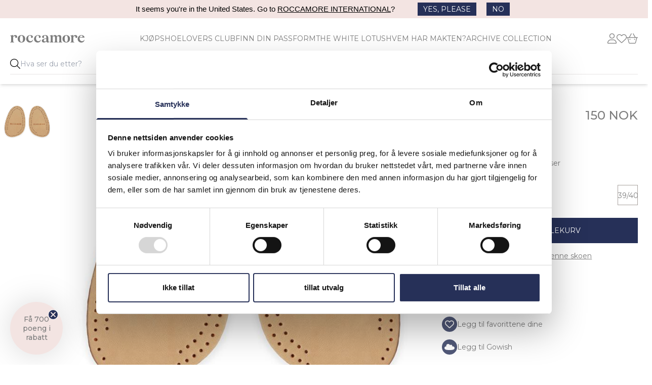

--- FILE ---
content_type: text/html; charset=utf-8
request_url: https://roccamore.no/products/forefoot-insole
body_size: 57647
content:
<!DOCTYPE html>
<html lang="da-DK" class="scroll-smooth">
<head>
  <title>Forefoot Insole | roccamore Accessories | Fri frakt </title> 
  <link rel="preconnect" href="https://fonts.googleapis.com">
  <link rel="preconnect" href="https://fonts.gstatic.com" crossorigin>
  <link rel="alternate" hreflang="en-SV" href="https://roccamore.se/products/forefoot-insole" />
<link rel="alternate" hreflang="da-DK" href="https://roccamore.com/products/forefoot-insole" />
<link rel="alternate" hreflang="nb-NO" href="https://roccamore.no/products/forefoot-insole" />
<link rel="alternate" hreflang="en" href="https://roccamore.eu" />  
  <link rel="preload" as="style" href="//roccamore.no/cdn/shop/t/56/assets/app.css?v=32288237051436073441755847762" />
  <link rel="preload" as="style" href="https://fonts.googleapis.com/css2?family=Montserrat:wght@400;500;600;700&display=swap" />
  <link rel="icon" type="image/png" sizes="32x32" href="//roccamore.no/cdn/shop/t/56/assets/favicon.png?v=35222275495672411151654932931">
  <meta charset="utf-8">
  <meta name="title" content="Roccamore forfots innersåle">
  <meta name="description" content="Er du i mellom flere skostørrelser? Roccamore forfots innersåle er den perfekte løsningen slik at alle kan nyte skoene våre.">
  
      <link rel="canonical" href="https://roccamore.no/products/forefoot-insole" />
  
  <meta name="viewport" content="width=device-width,initial-scale=1,shrink-to-fit=no">
  <link href="https://fonts.googleapis.com/css2?family=Montserrat:wght@400;500;600;700&display=swap" rel="stylesheet" media="screen"><script>window.performance && window.performance.mark && window.performance.mark('shopify.content_for_header.start');</script><meta name="facebook-domain-verification" content="ags4ap2e0atk2fv2hx1aw7oyhyrsre">
<meta id="shopify-digital-wallet" name="shopify-digital-wallet" content="/31783977005/digital_wallets/dialog">
<meta name="shopify-checkout-api-token" content="fbcb72d86e3a6cfb90c0b5aa3e15d734">
<meta id="in-context-paypal-metadata" data-shop-id="31783977005" data-venmo-supported="false" data-environment="production" data-locale="en_US" data-paypal-v4="true" data-currency="NOK">
<link rel="alternate" type="application/json+oembed" href="https://roccamore.no/products/forefoot-insole.oembed">
<script async="async" src="/checkouts/internal/preloads.js?locale=nb-NO"></script>
<script id="shopify-features" type="application/json">{"accessToken":"fbcb72d86e3a6cfb90c0b5aa3e15d734","betas":["rich-media-storefront-analytics"],"domain":"roccamore.no","predictiveSearch":true,"shopId":31783977005,"locale":"nb"}</script>
<script>var Shopify = Shopify || {};
Shopify.shop = "roccamore-aps-no.myshopify.com";
Shopify.locale = "nb";
Shopify.currency = {"active":"NOK","rate":"1.0"};
Shopify.country = "NO";
Shopify.theme = {"name":"Roccamore 2022","id":120421023789,"schema_name":"Roccamore","schema_version":"1.0.0","theme_store_id":null,"role":"main"};
Shopify.theme.handle = "null";
Shopify.theme.style = {"id":null,"handle":null};
Shopify.cdnHost = "roccamore.no/cdn";
Shopify.routes = Shopify.routes || {};
Shopify.routes.root = "/";</script>
<script type="module">!function(o){(o.Shopify=o.Shopify||{}).modules=!0}(window);</script>
<script>!function(o){function n(){var o=[];function n(){o.push(Array.prototype.slice.apply(arguments))}return n.q=o,n}var t=o.Shopify=o.Shopify||{};t.loadFeatures=n(),t.autoloadFeatures=n()}(window);</script>
<script id="shop-js-analytics" type="application/json">{"pageType":"product"}</script>
<script defer="defer" async type="module" src="//roccamore.no/cdn/shopifycloud/shop-js/modules/v2/client.init-shop-cart-sync_DgtiqqDd.nb.esm.js"></script>
<script defer="defer" async type="module" src="//roccamore.no/cdn/shopifycloud/shop-js/modules/v2/chunk.common_BGEXWQDh.esm.js"></script>
<script type="module">
  await import("//roccamore.no/cdn/shopifycloud/shop-js/modules/v2/client.init-shop-cart-sync_DgtiqqDd.nb.esm.js");
await import("//roccamore.no/cdn/shopifycloud/shop-js/modules/v2/chunk.common_BGEXWQDh.esm.js");

  window.Shopify.SignInWithShop?.initShopCartSync?.({"fedCMEnabled":true,"windoidEnabled":true});

</script>
<script>(function() {
  var isLoaded = false;
  function asyncLoad() {
    if (isLoaded) return;
    isLoaded = true;
    var urls = ["https:\/\/ecommplugins-scripts.trustpilot.com\/v2.1\/js\/header.min.js?settings=eyJrZXkiOiI4bW00SWhyYmxBaWZRNFFWIiwicyI6InNrdSJ9\u0026shop=roccamore-aps-no.myshopify.com","https:\/\/ecommplugins-trustboxsettings.trustpilot.com\/roccamore-aps-no.myshopify.com.js?settings=1652958980608\u0026shop=roccamore-aps-no.myshopify.com","https:\/\/widget.trustpilot.com\/bootstrap\/v5\/tp.widget.sync.bootstrap.min.js?shop=roccamore-aps-no.myshopify.com","https:\/\/config.gorgias.chat\/bundle-loader\/01GYCCET2TXV4HPMQVSHMKXD66?source=shopify1click\u0026shop=roccamore-aps-no.myshopify.com","https:\/\/cdn.9gtb.com\/loader.js?g_cvt_id=38b932b4-b19c-47b5-b0e7-ba1b2febbc72\u0026shop=roccamore-aps-no.myshopify.com"];
    for (var i = 0; i < urls.length; i++) {
      var s = document.createElement('script');
      s.type = 'text/javascript';
      s.async = true;
      s.src = urls[i];
      var x = document.getElementsByTagName('script')[0];
      x.parentNode.insertBefore(s, x);
    }
  };
  if(window.attachEvent) {
    window.attachEvent('onload', asyncLoad);
  } else {
    window.addEventListener('load', asyncLoad, false);
  }
})();</script>
<script id="__st">var __st={"a":31783977005,"offset":3600,"reqid":"2d81702b-ee3b-4b07-b73a-0eb267abdf6d-1765855263","pageurl":"roccamore.no\/products\/forefoot-insole","u":"0e242193faf5","p":"product","rtyp":"product","rid":6942855004205};</script>
<script>window.ShopifyPaypalV4VisibilityTracking = true;</script>
<script id="captcha-bootstrap">!function(){'use strict';const t='contact',e='account',n='new_comment',o=[[t,t],['blogs',n],['comments',n],[t,'customer']],c=[[e,'customer_login'],[e,'guest_login'],[e,'recover_customer_password'],[e,'create_customer']],r=t=>t.map((([t,e])=>`form[action*='/${t}']:not([data-nocaptcha='true']) input[name='form_type'][value='${e}']`)).join(','),a=t=>()=>t?[...document.querySelectorAll(t)].map((t=>t.form)):[];function s(){const t=[...o],e=r(t);return a(e)}const i='password',u='form_key',d=['recaptcha-v3-token','g-recaptcha-response','h-captcha-response',i],f=()=>{try{return window.sessionStorage}catch{return}},m='__shopify_v',_=t=>t.elements[u];function p(t,e,n=!1){try{const o=window.sessionStorage,c=JSON.parse(o.getItem(e)),{data:r}=function(t){const{data:e,action:n}=t;return t[m]||n?{data:e,action:n}:{data:t,action:n}}(c);for(const[e,n]of Object.entries(r))t.elements[e]&&(t.elements[e].value=n);n&&o.removeItem(e)}catch(o){console.error('form repopulation failed',{error:o})}}const l='form_type',E='cptcha';function T(t){t.dataset[E]=!0}const w=window,h=w.document,L='Shopify',v='ce_forms',y='captcha';let A=!1;((t,e)=>{const n=(g='f06e6c50-85a8-45c8-87d0-21a2b65856fe',I='https://cdn.shopify.com/shopifycloud/storefront-forms-hcaptcha/ce_storefront_forms_captcha_hcaptcha.v1.5.2.iife.js',D={infoText:'Beskyttet av hCaptcha',privacyText:'Personvern',termsText:'Vilkår'},(t,e,n)=>{const o=w[L][v],c=o.bindForm;if(c)return c(t,g,e,D).then(n);var r;o.q.push([[t,g,e,D],n]),r=I,A||(h.body.append(Object.assign(h.createElement('script'),{id:'captcha-provider',async:!0,src:r})),A=!0)});var g,I,D;w[L]=w[L]||{},w[L][v]=w[L][v]||{},w[L][v].q=[],w[L][y]=w[L][y]||{},w[L][y].protect=function(t,e){n(t,void 0,e),T(t)},Object.freeze(w[L][y]),function(t,e,n,w,h,L){const[v,y,A,g]=function(t,e,n){const i=e?o:[],u=t?c:[],d=[...i,...u],f=r(d),m=r(i),_=r(d.filter((([t,e])=>n.includes(e))));return[a(f),a(m),a(_),s()]}(w,h,L),I=t=>{const e=t.target;return e instanceof HTMLFormElement?e:e&&e.form},D=t=>v().includes(t);t.addEventListener('submit',(t=>{const e=I(t);if(!e)return;const n=D(e)&&!e.dataset.hcaptchaBound&&!e.dataset.recaptchaBound,o=_(e),c=g().includes(e)&&(!o||!o.value);(n||c)&&t.preventDefault(),c&&!n&&(function(t){try{if(!f())return;!function(t){const e=f();if(!e)return;const n=_(t);if(!n)return;const o=n.value;o&&e.removeItem(o)}(t);const e=Array.from(Array(32),(()=>Math.random().toString(36)[2])).join('');!function(t,e){_(t)||t.append(Object.assign(document.createElement('input'),{type:'hidden',name:u})),t.elements[u].value=e}(t,e),function(t,e){const n=f();if(!n)return;const o=[...t.querySelectorAll(`input[type='${i}']`)].map((({name:t})=>t)),c=[...d,...o],r={};for(const[a,s]of new FormData(t).entries())c.includes(a)||(r[a]=s);n.setItem(e,JSON.stringify({[m]:1,action:t.action,data:r}))}(t,e)}catch(e){console.error('failed to persist form',e)}}(e),e.submit())}));const S=(t,e)=>{t&&!t.dataset[E]&&(n(t,e.some((e=>e===t))),T(t))};for(const o of['focusin','change'])t.addEventListener(o,(t=>{const e=I(t);D(e)&&S(e,y())}));const B=e.get('form_key'),M=e.get(l),P=B&&M;t.addEventListener('DOMContentLoaded',(()=>{const t=y();if(P)for(const e of t)e.elements[l].value===M&&p(e,B);[...new Set([...A(),...v().filter((t=>'true'===t.dataset.shopifyCaptcha))])].forEach((e=>S(e,t)))}))}(h,new URLSearchParams(w.location.search),n,t,e,['guest_login'])})(!0,!1)}();</script>
<script integrity="sha256-52AcMU7V7pcBOXWImdc/TAGTFKeNjmkeM1Pvks/DTgc=" data-source-attribution="shopify.loadfeatures" defer="defer" src="//roccamore.no/cdn/shopifycloud/storefront/assets/storefront/load_feature-81c60534.js" crossorigin="anonymous"></script>
<script data-source-attribution="shopify.dynamic_checkout.dynamic.init">var Shopify=Shopify||{};Shopify.PaymentButton=Shopify.PaymentButton||{isStorefrontPortableWallets:!0,init:function(){window.Shopify.PaymentButton.init=function(){};var t=document.createElement("script");t.src="https://roccamore.no/cdn/shopifycloud/portable-wallets/latest/portable-wallets.nb.js",t.type="module",document.head.appendChild(t)}};
</script>
<script data-source-attribution="shopify.dynamic_checkout.buyer_consent">
  function portableWalletsHideBuyerConsent(e){var t=document.getElementById("shopify-buyer-consent"),n=document.getElementById("shopify-subscription-policy-button");t&&n&&(t.classList.add("hidden"),t.setAttribute("aria-hidden","true"),n.removeEventListener("click",e))}function portableWalletsShowBuyerConsent(e){var t=document.getElementById("shopify-buyer-consent"),n=document.getElementById("shopify-subscription-policy-button");t&&n&&(t.classList.remove("hidden"),t.removeAttribute("aria-hidden"),n.addEventListener("click",e))}window.Shopify?.PaymentButton&&(window.Shopify.PaymentButton.hideBuyerConsent=portableWalletsHideBuyerConsent,window.Shopify.PaymentButton.showBuyerConsent=portableWalletsShowBuyerConsent);
</script>
<script data-source-attribution="shopify.dynamic_checkout.cart.bootstrap">document.addEventListener("DOMContentLoaded",(function(){function t(){return document.querySelector("shopify-accelerated-checkout-cart, shopify-accelerated-checkout")}if(t())Shopify.PaymentButton.init();else{new MutationObserver((function(e,n){t()&&(Shopify.PaymentButton.init(),n.disconnect())})).observe(document.body,{childList:!0,subtree:!0})}}));
</script>
<link id="shopify-accelerated-checkout-styles" rel="stylesheet" media="screen" href="https://roccamore.no/cdn/shopifycloud/portable-wallets/latest/accelerated-checkout-backwards-compat.css" crossorigin="anonymous">
<style id="shopify-accelerated-checkout-cart">
        #shopify-buyer-consent {
  margin-top: 1em;
  display: inline-block;
  width: 100%;
}

#shopify-buyer-consent.hidden {
  display: none;
}

#shopify-subscription-policy-button {
  background: none;
  border: none;
  padding: 0;
  text-decoration: underline;
  font-size: inherit;
  cursor: pointer;
}

#shopify-subscription-policy-button::before {
  box-shadow: none;
}

      </style>

<script>window.performance && window.performance.mark && window.performance.mark('shopify.content_for_header.end');</script>
  <script>
function feedback() { }
window.Shopify.loadFeatures(
  [
    {
      name: "consent-tracking-api",
      version: "0.1",
    },
  ],
  function (error) {
    if (error) throw error;
    if ("Cookiebot" in window)
      if (Cookiebot.consented || Cookiebot.declined) {
        window.Shopify.customerPrivacy.setTrackingConsent(!Cookiebot.declined, feedback);
        return;
      }
    window.Shopify.customerPrivacy.setTrackingConsent(false, feedback);
  }
);

window.addEventListener("CookiebotOnConsentReady", function () {
  if ("Shopify" in window && "customerPrivacy" in window.Shopify) {   
      window.Shopify.customerPrivacy.setTrackingConsent(!Cookiebot.declined, feedback);
  }
});
</script>

  <link rel="stylesheet" href="//roccamore.no/cdn/shop/t/56/assets/app.css?v=32288237051436073441755847762" />
  <script>var loggedIn =false</script>   
  <script src="//roccamore.no/cdn/shop/t/56/assets/app.js?v=86353783043471187071761649209" defer></script>
  <script>
window.i18nVars = {
    search: {
        placeholder: "Søk...",
        viewall: "Se alle",
        products: {
            zero: "produkter",
            one: "produkt",
            other: "produkter",
        },
        pages_and_articles: "Sider og journal",
        no_results_products: "Ingen av produktene våre samsvarer med søket ditt. Kanskje vil du finne en av våre bestselgere interessant.",
        search_url: "\/search"
    },
    cart: {
        earnpoints_append: "FÅ",
        earnpoints_prepend: " POENG MED DENNE BESTILLINGEN",
        cart_usp_1: "BESTILL FØR 12:30 - DA SENDER VI DIN ORDRE I DAG",
        cart_usp_2: "RASK LEVERING",
        cart_usp_3: "100 DAGER RETUR",
        cart_message: "",
        few_left: "Det er kun \u003cspan\u003e{{ count }}\u003c\/span\u003e igjen i den valgte størrelsen",
        toc: "Jeg har lest og godtar \u003ca href=\"https:\/\/www.roccamore.no\/apps\/help-center\" target=\"blank\" style=\"text-decoration:underline\"\u003evilkår og personvern\u003c\/a\u003e.",
        title: "Din Cart",
        continue_shopping: "Fortsett å handle",
        checkout: "checkout",
        processing_currency: "Alle bestillinger behandles i NOK",
        subtotal: "Subtotal",
        remove: "Fjern",
        empty: "Kurven din er tom",
        size: "Størrelse",
        gift_wrapping: "Pakke inn som gave for 29 NOK",
        remove_gift_wrapping: "Fjern gaveinnpakningen",
        recommended: "Kanskje trenger du også"
    },
    options: {
        Size: "Størrelse",
        Style: "Stil",
        Delivery: "Leveranse",
        Value: "Verdi",
        Guests: "Gjester",
        Location: "Plass",
        Gæster: "Gjester",
        time: "Tidspunkt",
        wrap: "Pakk inn (29 NOK)",
    },
    collections: {
        filters: "Filter",
        header: "Filtre",
        color: "Farge",
        heel: "Hælhøyde",
        size: "Størrelse",
        shop_type: "Sko type",
        save: "Legg til",
        reset: "Nullstill"
    },
    colors: {
        beige: "Beige",
        black: "Svart",
        blue: "Blå",
        brown: "Brun",
        burgundy: "Burgund",
        gold: "Gull",
        green: "Grønn",
        grey: "Grå",
        navy: "Marinblå",
        orange: "Oransje",
        pink: "Rosa",
        red: "Rød",
        rose: "Rosen",
        purple: "Lilla",
        white: "Hvid",
        yellow: "Gul"
    },
    heelheights : { 
        'low heels': "Lav",
        'mid heels': "Medium",
        'high heels': "Høy"
    },
    wishlist: {
        add : "Legg til favorittene dine",
        remove : "Fjern fra favorittene dine"
    },
    storefront: {
        key: "03dc19b37295d5dfb9c2d2c558c2986b"
    }
}
</script>

  <script>
var giftwrapProduct = null;
var productMap = {};productMap["milena"] = {   title: "Milena",   id: "41175519887405",   price: "550000",   color: "black",   groups: "milena,",   addOns: "keyring-stina-black,dust-bag-medium,spray,",   families: "milena,",   packshot: "//roccamore.no/cdn/shop/files/MILENA_01.png?crop=center&format=pjpg&height=600&quality=60&v=1758183636&width=600",   giftwrap: true};productMap["lovely-lili"] = {   title: "Lovely Lili",   id: "40681570926637",   price: "390000",   color: "black",   groups: "lili,",   addOns: "dust-bag-medium,spray,",   families: "milena,",   packshot: "//roccamore.no/cdn/shop/files/LOVELY-LILI-01-SD_1.png?crop=center&format=pjpg&height=600&quality=60&v=1742758764&width=600",   giftwrap: true};productMap["forefoot-insole"] = {   title: "Forefoot Insole",   id: "40306290393133",   price: "15000",   color: "false",   groups: "",   addOns: "",   families: "",   packshot: "//roccamore.no/cdn/shop/products/FOREFOOT-SOLES-SD_c8146ccc-fb64-4026-b020-fe8954013859.jpg?crop=center&format=pjpg&height=600&quality=60&v=1707937667&width=600",   giftwrap: true};productMap["elisa"] = {   title: "Elisa Black",   id: "41275458650157",   price: "360000",   color: "black",   groups: "elisa,",   addOns: "dust-bag-medium,spray,",   families: "alice,",   packshot: "//roccamore.no/cdn/shop/files/ELISA-BLACK-01-SD.png?crop=center&format=pjpg&height=600&quality=60&v=1743424196&width=600",   giftwrap: true};productMap["eve-black"] = {   title: "Eve Black",   id: "34201431932973",   price: "390000",   color: "black",   groups: "eve,",   addOns: "dust-bag-medium,spray,",   families: "foxy,",   packshot: "//roccamore.no/cdn/shop/files/EVE_BLACK_01_aa8af748-1c26-47b1-bda8-efa47b114fdd.png?crop=center&format=pjpg&height=600&quality=60&v=1759250580&width=600",   giftwrap: true};productMap["shoe-protector-spray"] = {   title: "Shoe Protector Spray",   id: "34928511647789",   price: "7000",   color: "false",   groups: "",   addOns: "",   families: "",   packshot: "//roccamore.no/cdn/shop/files/2025_Protector_care_spray.png?crop=center&format=pjpg&height=600&quality=60&v=1759132965&width=600",   giftwrap: false};productMap["angie-black"] = {   title: "Angie Black",   id: "40801424212013",   price: "360000",   color: "black",   groups: "angie,",   addOns: "dust-bag-medium,spray,",   families: "foxy,",   packshot: "//roccamore.no/cdn/shop/files/Angi_Black_01.png?crop=center&format=pjpg&height=600&quality=60&v=1759232662&width=600",   giftwrap: true};productMap["foxy-lady"] = {   title: "Foxy Lady",   id: "40991923732525",   price: "500000",   color: "black",   groups: "foxy,",   addOns: "dust-bag-medium,spray,",   families: "foxy,",   packshot: "//roccamore.no/cdn/shop/files/FOXY_LADY_01_5eb024e7-b721-4d52-b068-641ae03a6418.png?crop=center&format=pjpg&height=600&quality=60&v=1758184595&width=600",   giftwrap: true};productMap["ash-gold"] = {   title: "Ash Gold",   id: "40698625261613",   price: "390000",   color: "gold",   groups: "ash,",   addOns: "dust-bag-medium,",   families: "foxy,",   packshot: "//roccamore.no/cdn/shop/files/ASH_GOLD_01_1.png?crop=center&format=pjpg&height=600&quality=60&v=1742753837&width=600",   giftwrap: true};productMap["alice-midnight"] = {   title: "Alice Midnight",   id: "41007312502829",   price: "470000",   color: "blue",   groups: "alice,",   addOns: "keyring-carla-midnight,dust-bag-medium,spray,",   families: "alice,",   packshot: "//roccamore.no/cdn/shop/files/ALICE-MIDNIGHT-01-SD_1.png?crop=center&format=pjpg&height=600&quality=60&v=1742634224&width=600",   giftwrap: true};productMap["halle-black"] = {   title: "Halle Black",   id: "46566746423631",   price: "410000",   color: "black",   groups: "halle,",   addOns: "dust-bag-medium,spray,",   families: "halle,",   packshot: "//roccamore.no/cdn/shop/files/HALLE_BLACK_NAPPA_01_SD_a8566528-c97c-4b97-9886-9704d93b4441.png?crop=center&format=pjpg&height=600&quality=60&v=1742760048&width=600",   giftwrap: true};productMap["lola-black"] = {   title: "Lola Black",   id: "34201419776045",   price: "300000",   color: "black",   groups: "lola,",   addOns: "spray,",   families: "lola,",   packshot: "//roccamore.no/cdn/shop/files/LOLA-BLACK-01-SD_1.png?crop=center&format=pjpg&height=600&quality=60&v=1742634986&width=600",   giftwrap: true};productMap["eve-beige"] = {   title: "Eve Beige",   id: "39299652878381",   price: "390000",   color: "beige",   groups: "eve,",   addOns: "dust-bag-medium,spray,",   families: "foxy,",   packshot: "//roccamore.no/cdn/shop/files/Eve_Beige_01.png?crop=center&format=pjpg&height=600&quality=60&v=1759232907&width=600",   giftwrap: true};productMap["penny-black"] = {   title: "Penny Black",   id: "34944052985901",   price: "420000",   color: "black",   groups: "penny,",   addOns: "keyring-stina-black,spray,",   families: "penny,",   packshot: "//roccamore.no/cdn/shop/files/PENNY_BLACK_01.png?crop=center&format=pjpg&height=600&quality=60&v=1758883704&width=600",   giftwrap: true};productMap["mary-black"] = {   title: "Mary Black",   id: "49533049241935",   price: "500000",   color: "black",   groups: "foxy,",   addOns: "dust-bag-medium,spray,",   families: "foxy,",   packshot: "//roccamore.no/cdn/shop/files/Mary_Black_01.png?crop=center&format=pjpg&height=600&quality=60&v=1759579810&width=600",   giftwrap: true};productMap["marta-black"] = {   title: "Marta Black",   id: "46368934494543",   price: "350000",   color: "black",   groups: "marta,",   addOns: "dust-bag-medium,shopper,spray,",   families: "marta,",   packshot: "//roccamore.no/cdn/shop/files/MARTA_BLACK_PACK_01_52d3adcd-9b4b-4c47-a218-b2852981adf4.png?crop=center&format=pjpg&height=600&quality=60&v=1743753553&width=600",   giftwrap: true};productMap["anna-boot-black"] = {   title: "Anna Boot Black",   id: "35162945781805",   price: "470000",   color: "black",   groups: "anna-boot,",   addOns: "dust-bag-medium,spray,",   families: "anna,",   packshot: "//roccamore.no/cdn/shop/files/ANNA_BOOT_BLACK_01.png?crop=center&format=pjpg&height=600&quality=60&v=1758872321&width=600",   giftwrap: true};productMap["angie-white"] = {   title: "Angie White",   id: "41256533426221",   price: "360000",   color: "white",   groups: "angie,",   addOns: "dust-bag-medium,spray,",   families: "foxy,",   packshot: "//roccamore.no/cdn/shop/files/Angi_White_5e426c18-ff2f-43c1-8735-af8080ef1967.png?crop=center&format=pjpg&height=600&quality=60&v=1759232579&width=600",   giftwrap: true};productMap["angie-sandal-beige"] = {   title: "Angie Sandal Beige",   id: "47573299003727",   price: "360000",   color: "beige",   groups: "angie-sandal,",   addOns: "spray,",   families: "angie,",   packshot: "//roccamore.no/cdn/shop/files/Angie_sandal_beige_01.png?crop=center&format=pjpg&height=600&quality=60&v=1742759795&width=600",   giftwrap: true};productMap["siv-black"] = {   title: "Siv Black",   id: "47573634908495",   price: "360000",   color: "black",   groups: "siv,",   addOns: "keyring-stina-black,spray,",   families: "siv,",   packshot: "//roccamore.no/cdn/shop/files/Siv_black_new_01_d0016b70-5de3-41dc-b87d-0dab4ec86fb1.png?crop=center&format=pjpg&height=600&quality=60&v=1758875224&width=600",   giftwrap: true};productMap["penny-boot-black"] = {   title: "Penny Boot Black",   id: "39255758700589",   price: "540000",   color: "black",   groups: "penny-boot,",   addOns: "keyring-stina-black,spray,",   families: "penny,",   packshot: "//roccamore.no/cdn/shop/files/PENNY-BOOT-BLACK-01-SD.png?crop=center&format=pjpg&height=600&quality=60&v=1743614985&width=600",   giftwrap: true};productMap["siv-beige"] = {   title: "Siv Beige",   id: "40426031415341",   price: "360000",   color: "beige",   groups: "siv,",   addOns: "spray,",   families: "siv,",   packshot: "//roccamore.no/cdn/shop/files/siv_beige_1_9c28fc19-c6d9-405e-a7a0-0891ce0250e3.png?crop=center&format=pjpg&height=600&quality=60&v=1758875228&width=600",   giftwrap: true};productMap["fiorella-midnight"] = {   title: "Fiorella Midnight",   id: "41159974453293",   price: "520000",   color: "blue",   groups: "fiorella,",   addOns: "keyring-carla-midnight,dust-bag-medium,shopper,spoor-shopper,spray,",   families: "fiona,",   packshot: "//roccamore.no/cdn/shop/files/Fiorella_midnight_no_strap_01_53126602-0c65-4e85-a0b3-e0f23a985f36.png?crop=center&format=pjpg&height=600&quality=60&v=1758875210&width=600",   giftwrap: true};productMap["mathilde-black-studs"] = {   title: "Mathilde Studs Black",   id: "40990487085101",   price: "550000",   color: "black",   groups: "mathilde,",   addOns: "spray,",   families: "mathilde,tanja,",   packshot: "//roccamore.no/cdn/shop/files/Mathilde_Boot_Black_Studs_01_d787f36d-fbc0-4e19-83fb-5b95498d7e1d.png?crop=center&format=pjpg&height=600&quality=60&v=1743753633&width=600",   giftwrap: true};productMap["hope"] = {   title: "Hope Black",   id: "34201472499757",   price: "273000",   color: "black",   groups: "hope,",   addOns: "dust-bag-medium,spray,",   families: "foxy,",   packshot: "//roccamore.no/cdn/shop/files/HOPE-PACKS-01-SD.png?crop=center&format=pjpg&height=600&quality=60&v=1760362656&width=600",   giftwrap: true};productMap["sigrun-boot-black"] = {   title: "Sigrun Black",   id: "48083189465423",   price: "470000",   color: "black",   groups: "sigrun,",   addOns: "keyring-stina-black,dust-bag-medium,spray,",   families: "sigrun,",   packshot: "//roccamore.no/cdn/shop/files/Sigrun_boot_black_03_83a70cde-a72c-4ed5-bfb8-5c90e779747a.png?crop=center&format=pjpg&height=600&quality=60&v=1743419816&width=600",   giftwrap: true};productMap["ivy"] = {   title: "Ivy",   id: "41033785081901",   price: "500000",   color: "black",   groups: "ivy,",   addOns: "dust-bag-medium,spray,",   families: "stina,",   packshot: "//roccamore.no/cdn/shop/files/IVY_BLACK_01.png?crop=center&format=pjpg&height=600&quality=60&v=1758872510&width=600",   giftwrap: true};productMap["anna-winter-black"] = {   title: "Anna Winter Black",   id: "39921343561773",   price: "630000",   color: "black",   groups: "anna-winter,",   addOns: "dust-bag-large,gift-wrap,spray,",   families: "anna,",   packshot: "//roccamore.no/cdn/shop/files/ANNA_WINTER_BLACK_PACK_01_87145838-8c3c-4b1c-ab2b-e5460a864d19.png?crop=center&format=pjpg&height=600&quality=60&v=1744564660&width=600",   giftwrap: true};productMap["moxie-black"] = {   title: "Moxie Black",   id: "40549067227181",   price: "252000",   color: "black",   groups: "moxie,",   addOns: "keyring-stina-black,shopper,spray,",   families: "moxie,",   packshot: "//roccamore.no/cdn/shop/files/MOXIE_BLACK_PACK_01_f5487981-0d9f-4292-bfb4-e4ea7263b0f1.png?crop=center&format=pjpg&height=600&quality=60&v=1744041881&width=600",   giftwrap: true};productMap["diana-boot-black"] = {   title: "Diana Black",   id: "47572164772175",   price: "500000",   color: "black",   groups: "diana,",   addOns: "dust-bag-medium,spray,",   families: "diana,",   packshot: "//roccamore.no/cdn/shop/files/Diana_Black_01.png?crop=center&format=pjpg&height=600&quality=60&v=1759232785&width=600",   giftwrap: true};productMap["caroline-black"] = {   title: "Caroline Black",   id: "34201358303277",   price: "252000",   color: "black",   groups: "caroline,",   addOns: "dust-bag-medium,spray,",   families: "foxy,",   packshot: "//roccamore.no/cdn/shop/files/CAROLINE-BLACK-01-SD_1.jpg?crop=center&format=pjpg&height=600&quality=60&v=1745157809&width=600",   giftwrap: true};productMap["mia-red"] = {   title: "Mia Red",   id: "39691139285037",   price: "390000",   color: "red",   groups: "eve,",   addOns: "spray,",   families: "foxy,",   packshot: "//roccamore.no/cdn/shop/files/MIA-RED-NAPPA-RAINFOREST-COLLECTION-01-SD_d232639f-db26-459f-9f02-0348d4379069.jpg?crop=center&format=pjpg&height=600&quality=60&v=1760229495&width=600",   giftwrap: true};productMap["lili-sandal-gold"] = {   title: "Lili Sandal Gold",   id: "40425844113453",   price: "238000",   color: "gold",   groups: "lili-sandal,",   addOns: "",   families: "lili,",   packshot: "//roccamore.no/cdn/shop/files/LILI-SANDAL-GOLD-PACK-01-SD.png?crop=center&format=pjpg&height=600&quality=60&v=1743424557&width=600",   giftwrap: false};productMap["simone-black"] = {   title: "Simone Black",   id: "46666446700879",   price: "294000",   color: "black",   groups: "simone,",   addOns: "keyring-stina-black,dust-bag-medium,spray,",   families: "milena,",   packshot: "//roccamore.no/cdn/shop/files/SIMONE_BLACK_SUEDE_01.png?crop=center&format=pjpg&height=600&quality=60&v=1743755263&width=600",   giftwrap: true};productMap["stina-black"] = {   title: "Stina Black",   id: "40841618620461",   price: "520000",   color: "black",   groups: "stina,",   addOns: "keyring-stina-black,shopper,spoor-shopper,spray,",   families: "stina,",   packshot: "//roccamore.no/cdn/shop/files/STINA_BLACK_01_60589f09-03c5-4568-bd23-bf7a173fb134.png?crop=center&format=pjpg&height=600&quality=60&v=1758875201&width=600",   giftwrap: true};productMap["gift-card-roccamore"] = {   title: "Gavekort",   id: "41465787088941",   price: "10000",   color: "false",   groups: "",   addOns: "",   families: "",   packshot: "//roccamore.no/cdn/shop/products/giftcard-01.jpg?crop=center&format=pjpg&height=600&quality=60&v=1625565611&width=600",   giftwrap: false};productMap["lola-navy"] = {   title: "Lola Navy",   id: "34714039681069",   price: "300000",   color: "blue",   groups: "lola,",   addOns: "spray,",   families: "lola,",   packshot: "//roccamore.no/cdn/shop/files/LOLA_NAVY_01_1.png?crop=center&format=pjpg&height=600&quality=60&v=1743753499&width=600",   giftwrap: true};productMap["eve-navy"] = {   title: "Eve Navy",   id: "39690661494829",   price: "390000",   color: "blue",   groups: "eve,",   addOns: "dust-bag-medium,spray,",   families: "foxy,",   packshot: "//roccamore.no/cdn/shop/files/EVE_NAVY_01.png?crop=center&format=pjpg&height=600&quality=60&v=1761226577&width=600",   giftwrap: true};productMap["daya-black-studs"] = {   title: "Daya Studs Black",   id: "46640314057039",   price: "410000",   color: "black",   groups: "daya,",   addOns: "dust-bag-medium,spray,",   families: "foxy,",   packshot: "//roccamore.no/cdn/shop/files/DAYA_BLACK_STUDS_01_7b56fa43-5ef6-4d56-ab9f-33fee6c76e72.png?crop=center&format=pjpg&height=600&quality=60&v=1743062168&width=600",   giftwrap: true};productMap["lola-black-studs"] = {   title: "Lola Studs Black",   id: "40990473125933",   price: "340000",   color: "black",   groups: "lola,",   addOns: "spray,",   families: "lola,",   packshot: "//roccamore.no/cdn/shop/files/LOLA_STUDS_BLACK_01.png?crop=center&format=pjpg&height=600&quality=60&v=1758884090&width=600",   giftwrap: true};productMap["lulu-leo"] = {   title: "Lulu Leo",   id: "46978374828367",   price: "500000",   color: "brown",   groups: "foxy,",   addOns: "keyring-lulu-leo,dust-bag-medium,",   families: "foxy,",   packshot: "//roccamore.no/cdn/shop/files/LULU-LEO-01-SD_1.png?crop=center&format=pjpg&height=600&quality=60&v=1742998313&width=600",   giftwrap: true};productMap["mary-rey"] = {   title: "Mary Rey",   id: "34837754380333",   price: "500000",   color: "red",   groups: "foxy,",   addOns: "dust-bag-medium,spray,",   families: "foxy,",   packshot: "//roccamore.no/cdn/shop/files/MARY-REY-PACK-01-SD.png?crop=center&format=pjpg&height=600&quality=60&v=1759479898&width=600",   giftwrap: true};productMap["foxy-midnight"] = {   title: "Foxy Nubuck Midnight",   id: "46088283095375",   price: "500000",   color: "blue",   groups: "foxy,",   addOns: "keyring-laurel-midnight,dust-bag-medium,shopper,spoor-shopper,spray,",   families: "foxy,",   packshot: "//roccamore.no/cdn/shop/files/LAUREL-MIDNIGHT-01-SD_1_98d7901f-061f-4205-ba37-5b592868ba1c.png?crop=center&format=pjpg&height=600&quality=60&v=1758875179&width=600",   giftwrap: true};productMap["elisa-midnight"] = {   title: "Elisa Midnight",   id: "41534119870509",   price: "360000",   color: "blue",   groups: "elisa,",   addOns: "keyring-carla-midnight,dust-bag-medium,spray,",   families: "alice,",   packshot: "//roccamore.no/cdn/shop/files/Elisa_midnight_03_312982eb-5ee3-467e-b924-fcd9cbad1455.png?crop=center&format=pjpg&height=600&quality=60&v=1743424276&width=600",   giftwrap: true};productMap["fiorella-black"] = {   title: "Fiorella Black",   id: "46548025770319",   price: "520000",   color: "black",   groups: "fiorella,",   addOns: "dust-bag-medium,shopper,spoor-shopper,spray,",   families: "fiona,",   packshot: "//roccamore.no/cdn/shop/files/Fiorella_black_01_71bed330-a19f-45b1-80ac-b31defc2d778.png?crop=center&format=pjpg&height=600&quality=60&v=1758875200&width=600",   giftwrap: true};productMap["daya-leo"] = {   title: "Daya Leo",   id: "39912105902125",   price: "390000",   color: "brown",   groups: "daya,",   addOns: "dust-bag-medium,keyring-bellucci-leo,",   families: "foxy,",   packshot: "//roccamore.no/cdn/shop/files/DAYA_LEO_01.png?crop=center&format=pjpg&height=600&quality=60&v=1758872803&width=600",   giftwrap: true};productMap["halle-boot-pearl"] = {   title: "Halle Boot Pearl",   id: "46911667241295",   price: "590000",   color: "black",   groups: "halle,",   addOns: "dust-bag-medium,spray,",   families: "halle,",   packshot: "//roccamore.no/cdn/shop/files/Halle_boot_pearl_01_67a9a066-6567-44ba-ac93-259b8804fa69.png?crop=center&format=pjpg&height=600&quality=60&v=1743420063&width=600",   giftwrap: true};productMap["bellucci-black"] = {   title: "Bellucci Black Regular",   id: "40654653882413",   price: "630000",   color: "black",   groups: "bellucci,",   addOns: "dust-bag-large,",   families: "foxy,",   packshot: "//roccamore.no/cdn/shop/files/BELLUCCI_BLACK_01_9fbbb7cf-9867-4e35-934f-c39e90a201f8.png?crop=center&format=pjpg&height=600&quality=60&v=1758884493&width=600",   giftwrap: false};productMap["foxy-beige"] = {   title: "Foxy Nubuck Beige",   id: "35095087218733",   price: "500000",   color: "beige",   groups: "foxy,",   addOns: "dust-bag-medium,shopper,spoor-shopper,",   families: "foxy,",   packshot: "//roccamore.no/cdn/shop/files/FOXY_BEIGE_05f7b6a6-0be9-4531-9629-d7bedd174bbc.png?crop=center&format=pjpg&height=600&quality=60&v=1758872559&width=600",   giftwrap: true};productMap["lola-mint"] = {   title: "Lola Mint",   id: "41533547348013",   price: "161000",   color: "mint",   groups: "lola,",   addOns: "spray,",   families: "lola,",   packshot: "//roccamore.no/cdn/shop/files/Lolamint03.png?crop=center&format=pjpg&height=600&quality=60&v=1745157509&width=600",   giftwrap: true};productMap["hedy-wine"] = {   title: "Hedy Wine",   id: "49495460839759",   price: "420000",   color: "red",   groups: "hedy,",   addOns: "spray,",   families: "hedy,",   packshot: "//roccamore.no/cdn/shop/files/HEDY-WINE-PACK-01-SD_d19c6ea2-ad77-4532-b197-d555d527b8ff.png?crop=center&format=pjpg&height=600&quality=60&v=1753353983&width=600",   giftwrap: true};productMap["moxie-sea"] = {   title: "Moxie Sea",   id: "54958393393525",   price: "224000",   color: "blue",   groups: "moxie,",   addOns: "spray,",   families: "moxie,",   packshot: "//roccamore.no/cdn/shop/files/Moxiesea01_1309c14f-2178-492c-aef7-fe4daf989bf1.png?crop=center&format=pjpg&height=600&quality=60&v=1746606312&width=600",   giftwrap: true};productMap["tanja-boot-black"] = {   title: "Tanja Boot Black",   id: "39666175344685",   price: "294000",   color: "black",   groups: "tanja,",   addOns: "keyring-stina-black,shopper,spoor-shopper,",   families: "tanja,",   packshot: "//roccamore.no/cdn/shop/files/TANJA-BLACK-PACK-01-SD_d4f82568-574d-4d45-bd58-d8f5504765fe.jpg?crop=center&format=pjpg&height=600&quality=60&v=1758875229&width=600",   giftwrap: true};productMap["lili-sandal-black"] = {   title: "Lili Sandal Black",   id: "39447868342317",   price: "390000",   color: "black",   groups: "lili-sandal,",   addOns: "spray,",   families: "lili,",   packshot: "//roccamore.no/cdn/shop/files/LILI-SANDAL-BLACK-SUEDE-NAPPA-01-SD.png?crop=center&format=pjpg&height=600&quality=60&v=1742755050&width=600",   giftwrap: true};productMap["carla-midnight"] = {   title: "Carla Midnight",   id: "35095085940781",   price: "329000",   color: "blue",   groups: "carla,",   addOns: "keyring-carla-midnight,dust-bag-medium,shopper,spoor-shopper,spray,",   families: "milena,",   packshot: "//roccamore.no/cdn/shop/files/CARLA_MIDNIGHT_01_1_049bcea7-2d74-4dd5-a1d9-1bd5cbce2bc0.png?crop=center&format=pjpg&height=600&quality=60&v=1758875205&width=600",   giftwrap: true};productMap["rosie"] = {   title: "Rosie",   id: "34201464799277",   price: "224000",   color: "rose",   groups: "hope,",   addOns: "spray,",   families: "foxy,",   packshot: "//roccamore.no/cdn/shop/files/ROSIE-PACKS-01-SD.jpg?crop=center&format=pjpg&height=600&quality=60&v=1753794775&width=600",   giftwrap: true};productMap["marie-cacao"] = {   title: "Marie Cacao",   id: "39921184342061",   price: "500000",   color: "brown",   groups: "marie,",   addOns: "dust-bag-medium,spray,",   families: "stina,",   packshot: "//roccamore.no/cdn/shop/files/m1-01_d43103db-d5af-4928-9778-b392775c378c.jpg?crop=center&format=pjpg&height=600&quality=60&v=1753094749&width=600",   giftwrap: true};productMap["halle-palm"] = {   title: "Halle Palm",   id: "47646163960143",   price: "252000",   color: "green",   groups: "halle,",   addOns: "dust-bag-medium,spray,",   families: "halle,",   packshot: "//roccamore.no/cdn/shop/files/Halle_palm_01_e801e17e-fc58-4b08-a8e3-1c10b71747d7.png?crop=center&format=pjpg&height=600&quality=60&v=1743754877&width=600",   giftwrap: true};productMap["wicked-witch"] = {   title: "WICKED WITCH ™",   id: "48911064072527",   price: "410000",   color: "green",   groups: "ash,",   addOns: "dust-bag-medium,gift-wrap,",   families: "foxy,",   packshot: "//roccamore.no/cdn/shop/files/Wicked_witch_TM_01_445d0084-9d23-4cab-867a-2e7b20e4cb58.png?crop=center&format=pjpg&height=600&quality=60&v=1742998757&width=600",   giftwrap: true};productMap["lola-beige-green"] = {   title: "Lola Beige Green",   id: "41533550886957",   price: "182000",   color: "beige",   groups: "lola,",   addOns: "spray,",   families: "lola,",   packshot: "//roccamore.no/cdn/shop/files/Lola_beige_green_SD_FREE.png?crop=center&format=pjpg&height=600&quality=60&v=1743510147&width=600",   giftwrap: true};productMap["bellucci-leo"] = {   title: "Bellucci Leo Regular",   id: "34895680667693",   price: "630000",   color: "brown",   groups: "bellucci,",   addOns: "dust-bag-large,keyring-bellucci-leo,",   families: "foxy,",   packshot: "//roccamore.no/cdn/shop/files/BELLUCCI_LEO_01_f9c3d4fa-eecd-445c-83fc-da4bf153a2d4.png?crop=center&format=pjpg&height=600&quality=60&v=1758856107&width=600",   giftwrap: false};productMap["halle-gold"] = {   title: "Halle Gold",   id: "47794110202191",   price: "410000",   color: "gold",   groups: "halle,",   addOns: "dust-bag-medium,spray,",   families: "halle,",   packshot: "//roccamore.no/cdn/shop/files/Halle_gold_01_80d2ca9f-69b9-48e4-8edc-bcbc2fa7c937.png?crop=center&format=pjpg&height=600&quality=60&v=1744041175&width=600",   giftwrap: true};productMap["paloma-black"] = {   title: "Paloma Black",   id: "46657346830671",   price: "161000",   color: "black",   groups: "paloma,",   addOns: "keyring-stina-black,spray,",   families: "paloma,",   packshot: "//roccamore.no/cdn/shop/files/Palomablack01_14c3f034-9d99-46da-995e-9409cfcf8f3e.png?crop=center&format=pjpg&height=600&quality=60&v=1745160131&width=600",   giftwrap: true};productMap["lola-butterfly-black"] = {   title: "Lola Butterfly Black",   id: "46565104353615",   price: "340000",   color: "black",   groups: "lola,",   addOns: "spray,",   families: "lola,",   packshot: "//roccamore.no/cdn/shop/files/Lola_butterfly_black_01.png?crop=center&format=pjpg&height=600&quality=60&v=1743424700&width=600",   giftwrap: true};productMap["angie-sandal-gold"] = {   title: "Angie Sandal Gold",   id: "48291838624079",   price: "238000",   color: "gold",   groups: "angie-sandal,",   addOns: "dust-bag-medium,spray,",   families: "angie,",   packshot: "//roccamore.no/cdn/shop/files/Angie_sandal_gold_01_816a1716-6e39-470c-bf2f-7e30aee39493.png?crop=center&format=pjpg&height=600&quality=60&v=1743754539&width=600",   giftwrap: true};productMap["donna-slipper-black"] = {   title: "Donna Black",   id: "46656608928079",   price: "168000",   color: "black",   groups: "donna,",   addOns: "spray,",   families: "donna,",   packshot: "//roccamore.no/cdn/shop/files/Donna_slipper_black_01_73e06af5-2c42-4bfb-ba3e-7910d9763bab.png?crop=center&format=pjpg&height=600&quality=60&v=1743421127&width=600",   giftwrap: true};productMap["hedy-black"] = {   title: "Hedy Black",   id: "39467697242157",   price: "420000",   color: "black",   groups: "hedy,",   addOns: "spray,",   families: "hedy,",   packshot: "//roccamore.no/cdn/shop/files/HEDY_BLACK_01-01_ee6f7f2e-e80b-44e0-afa4-0a46cfe624de.png?crop=center&format=pjpg&height=600&quality=60&v=1742754880&width=600",   giftwrap: true};productMap["mathilde-pump-black"] = {   title: "Mathilde Pump Black",   id: "47359872074063",   price: "360000",   color: "black",   groups: "mathilde,",   addOns: "dust-bag-medium,spoor-shopper,spray,",   families: "mathilde,tanja,",   packshot: "//roccamore.no/cdn/shop/files/Mathilde_pump_black_01_dbcbf32f-281e-484c-87e3-d080f8ac2e4c.png?crop=center&format=pjpg&height=600&quality=60&v=1758875113&width=600",   giftwrap: true};productMap["angie-pico-black"] = {   title: "Angie Pico Black",   id: "46793711157583",   price: "310000",   color: "black",   groups: "angie-pico,",   addOns: "dust-bag-medium,spray,",   families: "coco,",   packshot: "//roccamore.no/cdn/shop/files/Angiepicoblack01_65938539-80bc-42c5-b586-b60a8640dc85.png?crop=center&format=pjpg&height=600&quality=60&v=1746531111&width=600",   giftwrap: true};productMap["anna-winter-marine"] = {   title: "Anna Winter Marine",   id: "41268765491245",   price: "630000",   color: "blue",   groups: "anna-winter,",   addOns: "dust-bag-large,spray,",   families: "anna,",   packshot: "//roccamore.no/cdn/shop/files/Anna_winter_marine_03.png?crop=center&format=pjpg&height=600&quality=60&v=1744564776&width=600",   giftwrap: true};productMap["hedy-viola"] = {   title: "Hedy Viola",   id: "40494524629037",   price: "273000",   color: "rose",   groups: "hedy,",   addOns: "spray,",   families: "hedy,",   packshot: "//roccamore.no/cdn/shop/files/HEDY-VIOLA-PACK-01-SD_6b281052-74d7-4011-a688-3a56370fa1c9.png?crop=center&format=pjpg&height=600&quality=60&v=1745160213&width=600",   giftwrap: true};productMap["angie-pico-amber"] = {   title: "Angie Pico Amber",   id: "46794408264015",   price: "189000",   color: "orange",   groups: "angie-pico,",   addOns: "dust-bag-medium,spray,",   families: "coco,",   packshot: "//roccamore.no/cdn/shop/files/Angiepicoamber01.png?crop=center&format=pjpg&height=600&quality=60&v=1746531051&width=600",   giftwrap: true};productMap["donna-slipper-fuxia"] = {   title: "Donna Fuxia",   id: "46657326874959",   price: "168000",   color: "pink",   groups: "donna,",   addOns: "spray,",   families: "donna,",   packshot: "//roccamore.no/cdn/shop/files/Donna_slipper_fuxia_01_f810df1b-8ca2-4a31-9be9-38fbb805e98f.png?crop=center&format=pjpg&height=600&quality=60&v=1743421105&width=600",   giftwrap: true};productMap["lovely-lili-sea"] = {   title: "Lovely Lili Sea",   id: "48291893084495",   price: "390000",   color: "blue",   groups: "lili,",   addOns: "dust-bag-medium,spray,",   families: "milena,",   packshot: "//roccamore.no/cdn/shop/files/2025_Lovely_lili_sea_packshoot_1.png?crop=center&format=pjpg&height=600&quality=60&v=1742222882&width=600",   giftwrap: true};productMap["diana-olive"] = {   title: "Diana Olive",   id: "47617576829263",   price: "500000",   color: "green",   groups: "diana,",   addOns: "dust-bag-medium,spray,",   families: "diana,",   packshot: "//roccamore.no/cdn/shop/files/Diana_olive_01_e9fc5f6f-8eec-47d8-a664-25604267de4e.png?crop=center&format=pjpg&height=600&quality=60&v=1743749402&width=600",   giftwrap: true};productMap["fiorella-brown"] = {   title: "Fiorella Brown",   id: "46088706851151",   price: "520000",   color: "brown",   groups: "fiorella,",   addOns: "keyring-carla-cognac,dust-bag-medium,spoor-shopper,spray,",   families: "fiona,",   packshot: "//roccamore.no/cdn/shop/files/Fiorella_brown_no_strap_01_8af79c70-a799-4acd-bd9b-f4162156b515.png?crop=center&format=pjpg&height=600&quality=60&v=1758875113&width=600",   giftwrap: true};productMap["ida-black"] = {   title: "Ida Black",   id: "40838830981165",   price: "360000",   color: "black",   groups: "coco,ida,",   addOns: "dust-bag-medium,spray,",   families: "coco,lola,",   packshot: "//roccamore.no/cdn/shop/files/IDABLACK01SD_d54b0291-b733-4c4b-896a-b7d05df164f9.png?crop=center&format=pjpg&height=600&quality=60&v=1719239794&width=600",   giftwrap: true};productMap["elisa-beige-gold"] = {   title: "Elisa Beige Gold",   id: "47947271274831",   price: "360000",   color: "gold",   groups: "elisa,",   addOns: "dust-bag-medium,spray,",   families: "alice,",   packshot: "//roccamore.no/cdn/shop/files/Elisa_beige_gold_01_1e3fb660-0137-4e5b-a7fc-96b4c0468cec.png?crop=center&format=pjpg&height=600&quality=60&v=1744041118&width=600",   giftwrap: true};productMap["marie-black"] = {   title: "Marie Black",   id: "40808780070957",   price: "500000",   color: "black",   groups: "marie,",   addOns: "dust-bag-medium,spray,",   families: "stina,",   packshot: "//roccamore.no/cdn/shop/files/MARIE_NAPPA_01_SD.png?crop=center&format=pjpg&height=600&quality=60&v=1743062905&width=600",   giftwrap: true};productMap["athy-black"] = {   title: "Athy Black",   id: "47854864728399",   price: "360000",   color: "black",   groups: "athy,",   addOns: "dust-bag-medium,shopper,",   families: "athy,",   packshot: "//roccamore.no/cdn/shop/files/Athy_black_01_fee8d437-eaf7-44c3-b0ec-6790f6b8e654.png?crop=center&format=pjpg&height=600&quality=60&v=1742998112&width=600",   giftwrap: true};productMap["pearl-grey"] = {   title: "Pearl Grey",   id: "46911717409103",   price: "410000",   color: "grey",   groups: "pearl,",   addOns: "spray,",   families: "foxy,",   packshot: "//roccamore.no/cdn/shop/files/Pearl_grey_01_f845a4dd-8827-4a1e-884c-528759b2c6d1.png?crop=center&format=pjpg&height=600&quality=60&v=1743062984&width=600",   giftwrap: true};productMap["anna-winter-beige"] = {   title: "Anna Winter Beige",   id: "39921338253357",   price: "630000",   color: "beige",   groups: "anna-winter,",   addOns: "dust-bag-large,spray,",   families: "anna,",   packshot: "//roccamore.no/cdn/shop/files/ANNA_WINTER_BEIGE_PACK_01_2c5ff871-ed30-4b55-90cf-4859fbd0317f.png?crop=center&format=pjpg&height=600&quality=60&v=1743754675&width=600",   giftwrap: true};productMap["camilla-beige"] = {   title: "Camilla Beige",   id: "54869219901813",   price: "360000",   color: "beige",   groups: "camilla,",   addOns: "dust-bag-medium,",   families: "camilla,",   packshot: "//roccamore.no/cdn/shop/files/2025_Camilla_Beige_Packshot_1.png?crop=center&format=pjpg&height=600&quality=60&v=1738587635&width=600",   giftwrap: true};productMap["angie-sandal-black"] = {   title: "Angie Sandal Black",   id: "48291857400143",   price: "360000",   color: "black",   groups: "angie-sandal,",   addOns: "dust-bag-medium,spray,",   families: "angie,",   packshot: "//roccamore.no/cdn/shop/files/Angie_sandal_black_01_7f1ca823-040b-4b06-b459-d37ab9421064.png?crop=center&format=pjpg&height=600&quality=60&v=1742759890&width=600",   giftwrap: true};productMap["mathilde-pump-wine"] = {   title: "Mathilde Pump Wine",   id: "47359599280463",   price: "360000",   color: "red",   groups: "mathilde,",   addOns: "spray,",   families: "mathilde,tanja,",   packshot: "//roccamore.no/cdn/shop/files/Mathilde_pump_wine_01_c3186622-08ca-47c8-8e09-a70c64d6db13.png?crop=center&format=pjpg&height=600&quality=60&v=1747141941&width=600",   giftwrap: true};productMap["pearl-blue"] = {   title: "Pearl Blue",   id: "46911693226319",   price: "410000",   color: "blue",   groups: "pearl,",   addOns: "spray,",   families: "foxy,",   packshot: "//roccamore.no/cdn/shop/files/Pearl_blue_01_c8e1f5a0-8816-4537-95e9-bb5fed22bea0.png?crop=center&format=pjpg&height=600&quality=60&v=1743063027&width=600",   giftwrap: true};productMap["sigrun-boot-midnight"] = {   title: "Sigrun Midnight",   id: "46911397658959",   price: "470000",   color: "blue",   groups: "sigrun,",   addOns: "keyring-carla-midnight,dust-bag-medium,spray,",   families: "sigrun,",   packshot: "//roccamore.no/cdn/shop/files/Sigrun_midnight_01.png?crop=center&format=pjpg&height=600&quality=60&v=1743419848&width=600",   giftwrap: true};productMap["anna-winter-plum"] = {   title: "Anna Winter Plum",   id: "41268794720301",   price: "630000",   color: "red",   groups: "anna-winter,",   addOns: "dust-bag-large,spray,",   families: "anna,",   packshot: "//roccamore.no/cdn/shop/files/Annawinterplum03.png?crop=center&format=pjpg&height=600&quality=60&v=1753889792&width=600",   giftwrap: true};productMap["anna-boot-toffee"] = {   title: "Anna Boot Toffee",   id: "49463898145103",   price: "470000",   color: "brown",   groups: "anna-boot,",   addOns: "dust-bag-medium,spray,",   families: "anna,",   packshot: "//roccamore.no/cdn/shop/files/Anna_boot_toffee_01_e4133cb1-d863-4a48-a6db-71cb8299b4d2.png?crop=center&format=pjpg&height=600&quality=60&v=1742758477&width=600",   giftwrap: true};productMap["stella-black"] = {   title: "Stella Black",   id: "48273336959311",   price: "252000",   color: "black",   groups: "stella,",   addOns: "keyring-stina-black,dust-bag-medium,keyring-saga-black,spray,",   families: "stella,",   packshot: "//roccamore.no/cdn/shop/files/STELLA_BLACK_01_ac15a257-4f92-4d08-b415-d2f4621eff58.png?crop=center&format=pjpg&height=600&quality=60&v=1758884039&width=600",   giftwrap: true};productMap["milena-black"] = {   title: "Milena Black",   id: "47947204526415",   price: "520000",   color: "black",   groups: "milena,",   addOns: "keyring-stina-black,dust-bag-medium,spray,",   families: "milena,",   packshot: "//roccamore.no/cdn/shop/files/Milena_black_01_cc904d08-4374-4790-8f2f-77027ff624a0.png?crop=center&format=pjpg&height=600&quality=60&v=1758875140&width=600",   giftwrap: true};productMap["paloma-wine"] = {   title: "Paloma Wine",   id: "46657586528591",   price: "161000",   color: "red",   groups: "paloma,",   addOns: "spray,",   families: "paloma,",   packshot: "//roccamore.no/cdn/shop/files/Palomawine01_daa4154e-bc43-44a4-b627-079569b12341.png?crop=center&format=pjpg&height=600&quality=60&v=1745158302&width=600",   giftwrap: true};productMap["camilla-black"] = {   title: "Camilla Black",   id: "54869208564085",   price: "360000",   color: "black",   groups: "camilla,",   addOns: "dust-bag-medium,gift-wrap,shopper,spray,",   families: "camilla,",   packshot: "//roccamore.no/cdn/shop/files/2025_Camilla_Black_Packshot_1.png?crop=center&format=pjpg&height=600&quality=60&v=1738591628&width=600",   giftwrap: true};productMap["lola-butterfly-amber"] = {   title: "Lola Butterfly Amber",   id: "48414592368975",   price: "210000",   color: "orange",   groups: "lola,",   addOns: "dust-bag-medium,spray,",   families: "lola,",   packshot: "//roccamore.no/cdn/shop/files/Lola_butterly_amber_01_6404a2f1-a1e1-4869-81cf-555d0c37e0ad.png?crop=center&format=pjpg&height=600&quality=60&v=1743424657&width=600",   giftwrap: true};productMap["halle-beige"] = {   title: "Halle Beige",   id: "47947259511119",   price: "410000",   color: "beige",   groups: "halle,",   addOns: "dust-bag-medium,spray,",   families: "halle,",   packshot: "//roccamore.no/cdn/shop/files/Halle_beige_01_7700873f-17a6-4154-b31e-eec74959ae12.png?crop=center&format=pjpg&height=600&quality=60&v=1743753415&width=600",   giftwrap: true};productMap["madeleine-midnight"] = {   title: "Madeleine Midnight",   id: "46562072887631",   price: "224000",   color: "blue",   groups: "madeleine,",   addOns: "dust-bag-medium,spray,",   families: "madeleine,",   packshot: "//roccamore.no/cdn/shop/files/Madeleinemidnight01_e75687a5-f534-497a-b3a5-518c8ba00429.png?crop=center&format=pjpg&height=600&quality=60&v=1745159670&width=600",   giftwrap: true};productMap["sigrun-cacao"] = {   title: "Sigrun Cacao",   id: "47645723918671",   price: "470000",   color: "brown",   groups: "sigrun,",   addOns: "dust-bag-medium,spray,",   families: "sigrun,",   packshot: "//roccamore.no/cdn/shop/files/Sigrun_cacao_01_845c207b-6a56-4fad-8207-9568d287181a.png?crop=center&format=pjpg&height=600&quality=60&v=1743419885&width=600",   giftwrap: true};productMap["julie-gold"] = {   title: "Julie Gold",   id: "55536748953973",   price: "390000",   color: "gold",   groups: "julie,",   addOns: "dust-bag-medium,gift-wrap,",   families: "siv,",   packshot: "//roccamore.no/cdn/shop/files/JULIE_GOLD_01.png?crop=center&format=pjpg&height=600&quality=60&v=1758883876&width=600",   giftwrap: true};productMap["elisa-ballerina-beige"] = {   title: "Elisa Ballerina Beige",   id: "55019030380917",   price: "310000",   color: "beige",   groups: "elisa-ballerina,",   addOns: "dust-bag-medium,",   families: "alice,elisa-ballerina,",   packshot: "//roccamore.no/cdn/shop/files/2025_ElisaBallerinaBeige_packshoot_1_690c8628-cd6d-4701-bf95-825de960f812.png?crop=center&format=pjpg&height=600&quality=60&v=1740133983&width=600",   giftwrap: true};productMap["stella-rose"] = {   title: "Stella Rose",   id: "48273498308943",   price: "252000",   color: "rose",   groups: "stella,",   addOns: "dust-bag-medium,spray,",   families: "stella,",   packshot: "//roccamore.no/cdn/shop/files/Stellarose01_b00359dd-30b2-4b92-9216-354341431873.png?crop=center&format=pjpg&height=600&quality=60&v=1744042121&width=600",   giftwrap: true};productMap["daya-butterfly-red"] = {   title: "Daya Butterfly Red",   id: "47854582563151",   price: "287000",   color: "red",   groups: "ash,daya,",   addOns: "dust-bag-medium,spray,",   families: "foxy,",   packshot: "//roccamore.no/cdn/shop/files/Daya_butterfly_red_01_5be8dcba-999d-417c-ac54-f5db5d8333b8.png?crop=center&format=pjpg&height=600&quality=60&v=1743062267&width=600",   giftwrap: true};productMap["lola-studs-beige"] = {   title: "Lola Studs Beige",   id: "48291864609103",   price: "340000",   color: "beige",   groups: "lola,",   addOns: "dust-bag-medium,spray,",   families: "lola,",   packshot: "//roccamore.no/cdn/shop/files/Lola_studs_beige_01_11598b4b-4e56-4740-96e0-3be8f963e6ab.png?crop=center&format=pjpg&height=600&quality=60&v=1742760681&width=600",   giftwrap: true};productMap["donna-silver"] = {   title: "Donna Silver",   id: "48218360119631",   price: "175000",   color: "silver",   groups: "donna,",   addOns: "dust-bag-medium,spray,",   families: "donna,",   packshot: "//roccamore.no/cdn/shop/files/Donnaslippersilver01_37e1a7c3-571a-4e0b-9b67-79f37f8e6e6a.png?crop=center&format=pjpg&height=600&quality=60&v=1745158767&width=600",   giftwrap: true};productMap["marlene-black"] = {   title: "Marlene Black",   id: "47947677630799",   price: "360000",   color: "black",   groups: "marlene,",   addOns: "keyring-stina-black,dust-bag-medium,keyring-saga-black,shopper,",   families: "marlene,",   packshot: "//roccamore.no/cdn/shop/files/Marlene_black_01_3fc7b64d-d8d7-4101-b348-8e6abff3a9e7.png?crop=center&format=pjpg&height=600&quality=60&v=1743424865&width=600",   giftwrap: true};productMap["angie-beige-green"] = {   title: "Angie Beige Green",   id: "47947314495823",   price: "203000",   color: "green",   groups: "angie,",   addOns: "dust-bag-medium,spray,",   families: "foxy,",   packshot: "//roccamore.no/cdn/shop/files/Angie_beige_green_01_SD_FREE_a5a90563-c2be-4b43-be6f-bf7b77dbb96e.png?crop=center&format=pjpg&height=600&quality=60&v=1743516196&width=600",   giftwrap: true};productMap["penny-red"] = {   title: "Penny Red",   id: "48273304486223",   price: "420000",   color: "red",   groups: "penny,",   addOns: "dust-bag-medium,gift-wrap,spray,",   families: "penny,",   packshot: "//roccamore.no/cdn/shop/files/PENNY_RED_01_39cf8ce9-42c9-4f52-ae18-d0b416c78899.png?crop=center&format=pjpg&height=600&quality=60&v=1758873052&width=600",   giftwrap: true};productMap["athy-studs-black"] = {   title: "Athy Studs Black",   id: "47854820458831",   price: "390000",   color: "black",   groups: "athy,",   addOns: "dust-bag-medium,shopper,",   families: "athy,",   packshot: "//roccamore.no/cdn/shop/files/Athy_black_studs_01_6dbaca07-d94a-4288-933c-7578f919a71d.png?crop=center&format=pjpg&height=600&quality=60&v=1743081642&width=600",   giftwrap: true};productMap["ash-disco-black-1"] = {   title: "Ash Disco Black",   id: "55669729657205",   price: "390000",   color: "black",   groups: "ash,",   addOns: "dust-bag-large,gift-wrap,shopper,",   families: "foxy,",   packshot: "//roccamore.no/cdn/shop/files/2025_Ash_Disco_Black_packshoot.png?crop=center&format=pjpg&height=600&quality=60&v=1757057282&width=600",   giftwrap: true};productMap["jaclyn-green"] = {   title: "Jaclyn Green",   id: "55169818394997",   price: "570000",   color: "green",   groups: "hedy,",   addOns: "dust-bag-medium,spray,",   families: "hedy,",   packshot: "//roccamore.no/cdn/shop/files/Jaclyn_Green_Packshot_1_a5a94ecd-3229-4d19-9136-4e6ba707f342.png?crop=center&format=pjpg&height=600&quality=60&v=1742999042&width=600",   giftwrap: true};productMap["alberte-purple"] = {   title: "Alberte Purple",   id: "48291931554127",   price: "252000",   color: "purple",   groups: "alberte,",   addOns: "dust-bag-medium,spray,",   families: "alberte,",   packshot: "//roccamore.no/cdn/shop/files/ALBERTE_PURPLE_01_359eb659-3c99-48d4-800d-af7d3c397211.png?crop=center&format=pjpg&height=600&quality=60&v=1758884229&width=600",   giftwrap: true};productMap["kate-bamboo-white"] = {   title: "Kate Bamboo White",   id: "54956864176501",   price: "410000",   color: "white",   groups: "angie-sandal,",   addOns: "dust-bag-medium,spray,",   families: "angie,",   packshot: "//roccamore.no/cdn/shop/files/Kate_Bamboo_White_Packshot_1_cd5848fb-c4d0-4017-a292-3a2212115ed3.png?crop=center&format=pjpg&height=600&quality=60&v=1743009734&width=600",   giftwrap: true};productMap["daya-butterfly-black"] = {   title: "Daya Butterfly Black",   id: "46564947067215",   price: "287000",   color: "black",   groups: "ash,daya,",   addOns: "dust-bag-medium,spray,",   families: "foxy,",   packshot: "//roccamore.no/cdn/shop/files/Daya_butterfly_black_01_3d53ebfd-aced-4417-b3ef-a5a78c17ac37.png?crop=center&format=pjpg&height=600&quality=60&v=1743754752&width=600",   giftwrap: true};productMap["coco-red"] = {   title: "Coco Red",   id: "39430004965421",   price: "189000",   color: "red",   groups: "coco,",   addOns: "spray,",   families: "coco,",   packshot: "//roccamore.no/cdn/shop/files/2025_CocoRed_packshoot_1_a2afa69c-d35a-4324-87b7-f1f0e809eaa3.png?crop=center&format=pjpg&height=600&quality=60&v=1740121491&width=600",   giftwrap: true};productMap["angie-sandal-lavender"] = {   title: "Angie Sandal Lavender",   id: "48218316210511",   price: "231000",   color: "purple",   groups: "angie-sandal,",   addOns: "dust-bag-medium,spray,",   families: "angie,",   packshot: "//roccamore.no/cdn/shop/files/Angie_sandal_lavender_01_83d4d87d-a441-418c-9679-183f242c62ef.png?crop=center&format=pjpg&height=600&quality=60&v=1743754591&width=600",   giftwrap: true};productMap["michelle-brown"] = {   title: "Michelle Brown",   id: "55423224807797",   price: "470000",   color: "brown",   groups: "michelle,",   addOns: "dust-bag-medium,gift-wrap,shopper,spray,",   families: "michelle,",   packshot: "//roccamore.no/cdn/shop/files/Michelle_Brown_01_d41ee415-609f-43bc-9671-96f7bb6ad114.png?crop=center&format=pjpg&height=600&quality=60&v=1759232413&width=600",   giftwrap: true};productMap["athy-cognac"] = {   title: "Athy Cognac",   id: "55423046615413",   price: "360000",   color: "brown",   groups: "athy,",   addOns: "dust-bag-medium,shopper,",   families: "athy,",   packshot: "//roccamore.no/cdn/shop/files/2025_Athy_Cognac_packshoot.png?crop=center&format=pjpg&height=600&quality=60&v=1748349926&width=600",   giftwrap: true};productMap["siv-sage"] = {   title: "Siv Sage",   id: "48291877421391",   price: "360000",   color: "green",   groups: "siv,",   addOns: "dust-bag-medium,spray,",   families: "siv,",   packshot: "//roccamore.no/cdn/shop/files/Siv_sage_01_1a35ec73-6581-4bf3-b4e4-c5e4b83727c0.png?crop=center&format=pjpg&height=600&quality=60&v=1758875130&width=600",   giftwrap: true};productMap["belinda-lotus-midnight"] = {   title: "Belinda Lotus Midnight",   id: "54958637252981",   price: "320000",   color: "blue",   groups: "elisa-ballerina,",   addOns: "dust-bag-medium,",   families: "elisa-ballerina,",   packshot: "//roccamore.no/cdn/shop/files/Belinda_Lotus_Midnight_Packshot_1_cca23b66-698e-4d73-b7b8-ea5e2f471bcd.png?crop=center&format=pjpg&height=600&quality=60&v=1742999853&width=600",   giftwrap: true};productMap["sigrun-leo"] = {   title: "Sigrun Leo",   id: "49596918071631",   price: "500000",   color: "brown",   groups: "sigrun,",   addOns: "keyring-lulu-leo,dust-bag-medium,keyring-bellucci-leo,",   families: "sigrun,",   packshot: "//roccamore.no/cdn/shop/files/Sigrun_leo_01_bae3a91a-4dde-4540-9124-e8e088cd8ede.png?crop=center&format=pjpg&height=600&quality=60&v=1742754448&width=600",   giftwrap: true};productMap["lovely-lili-studs-black"] = {   title: "Lovely Lili Studs Black",   id: "49463864492367",   price: "410000",   color: "black",   groups: "lili,",   addOns: "dust-bag-medium,spray,",   families: "milena,",   packshot: "//roccamore.no/cdn/shop/files/Loveli_lili_studs_01_b1ca23c3-7300-4079-bd6d-0e199c6f03d7.png?crop=center&format=pjpg&height=600&quality=60&v=1742755203&width=600",   giftwrap: true};productMap["donna-teal"] = {   title: "Donna Teal",   id: "48218341114191",   price: "175000",   color: "blue",   groups: "donna,",   addOns: "dust-bag-medium,spray,",   families: "donna,",   packshot: "//roccamore.no/cdn/shop/files/Donna_slipper_teal_01_c5feea22-d2e1-4f6a-914f-271d4e045d60.png?crop=center&format=pjpg&height=600&quality=60&v=1743421240&width=600",   giftwrap: true};productMap["anna-boot-lampone"] = {   title: "Anna Boot Lampone",   id: "35162945552429",   price: "360000",   color: "red",   groups: "",   addOns: "dust-bag-medium,spray,",   families: "anna,",   packshot: "//roccamore.no/cdn/shop/files/ANNA-LAMPONE-BOOT-01-SD.jpg?crop=center&format=pjpg&height=600&quality=60&v=1746779477&width=600",   giftwrap: false};productMap["maya-beige"] = {   title: "Maya Beige",   id: "54956876300661",   price: "390000",   color: "beige",   groups: "angie-sandal,",   addOns: "dust-bag-medium,spray,",   families: "angie,",   packshot: "//roccamore.no/cdn/shop/files/2025_MayaBowBeige_packshoot_1_4d7e83a1-5bb5-4946-82f2-be143a5685dd.png?crop=center&format=pjpg&height=600&quality=60&v=1740132362&width=600",   giftwrap: true};productMap["michelle-toffee"] = {   title: "Michelle Toffee",   id: "49463886807375",   price: "470000",   color: "brown",   groups: "michelle,",   addOns: "shopper,",   families: "michelle,",   packshot: "//roccamore.no/cdn/shop/files/Michelle_toffee_01_3d8d6952-032d-49c1-a802-8d9a1781d53b.png?crop=center&format=pjpg&height=600&quality=60&v=1742756017&width=600",   giftwrap: true};productMap["laurie-green"] = {   title: "Laurie Green",   id: "55169664418165",   price: "520000",   color: "green",   groups: "lotte,",   addOns: "dust-bag-medium,spray,",   families: "lotte,",   packshot: "//roccamore.no/cdn/shop/files/Laurie_Green_Packshot_1_a677e867-e871-43c1-8adc-72ff1c4e2dca.png?crop=center&format=pjpg&height=600&quality=60&v=1743069761&width=600",   giftwrap: true};productMap["marianne-toffee"] = {   title: "Marianne Toffee",   id: "54958596653429",   price: "410000",   color: "brown",   groups: "marianne,",   addOns: "dust-bag-medium,",   families: "marianne,",   packshot: "//roccamore.no/cdn/shop/files/2025_Kat_Toffee_packshoot-1.png?crop=center&format=pjpg&height=600&quality=60&v=1757677088&width=600",   giftwrap: true};productMap["lola-butterfly-yellow"] = {   title: "Lola Butterfly Yellow",   id: "48414612619599",   price: "210000",   color: "yellow",   groups: "lola,",   addOns: "dust-bag-medium,spray,",   families: "lola,",   packshot: "//roccamore.no/cdn/shop/files/Lola_butterfly_yellow_01_9e0e4284-7e56-46ec-9ebf-d2cd50ef9e99.png?crop=center&format=pjpg&height=600&quality=60&v=1743424629&width=600",   giftwrap: true};productMap["angie-sandal-sea"] = {   title: "Angie Sandal Sea",   id: "48291847078223",   price: "360000",   color: "blue",   groups: "angie-sandal,",   addOns: "dust-bag-medium,spray,",   families: "angie,",   packshot: "//roccamore.no/cdn/shop/files/Angie_sandal_sea_01_9073a320-fd0f-4ee6-b198-93fad5981a8c.png?crop=center&format=pjpg&height=600&quality=60&v=1746437623&width=600",   giftwrap: true};productMap["angie-pico-green"] = {   title: "Angie Pico Green",   id: "47947530174799",   price: "189000",   color: "green",   groups: "angie-pico,",   addOns: "dust-bag-medium,spray,",   families: "coco,",   packshot: "//roccamore.no/cdn/shop/files/Angie_pico_green_01.png?crop=center&format=pjpg&height=600&quality=60&v=1746530955&width=600",   giftwrap: true};productMap["stina-midnight"] = {   title: "Stina Midnight",   id: "46638373470543",   price: "520000",   color: "blue",   groups: "stina,",   addOns: "keyring-carla-midnight,shopper,spoor-shopper,",   families: "stina,",   packshot: "//roccamore.no/cdn/shop/files/STINA_MIDNIGHT_PACK_01.png?crop=center&format=pjpg&height=600&quality=60&v=1758875246&width=600",   giftwrap: true};productMap["elisa-toffee"] = {   title: "Elisa Toffee",   id: "54920090911093",   price: "360000",   color: "brown",   groups: "elisa,",   addOns: "dust-bag-medium,gift-wrap,shopper,spray,",   families: "alice,",   packshot: "//roccamore.no/cdn/shop/files/Elisa_Toffee_01.png?crop=center&format=pjpg&height=600&quality=60&v=1759232798&width=600",   giftwrap: true};productMap["marianne-pump-black"] = {   title: "Marianne Pump Black",   id: "55665134469493",   price: "360000",   color: "black",   groups: "marianne-pump,",   addOns: "dust-bag-medium,",   families: "marianne,",   packshot: "//roccamore.no/cdn/shop/files/2025_Marianne_Pump_Black_packshoot-1.png?crop=center&format=pjpg&height=600&quality=60&v=1755173530&width=600",   giftwrap: true};productMap["margrethe-oak"] = {   title: "Margrethe Boot Oak",   id: "55486076060021",   price: "500000",   color: "brown",   groups: "margrethe,",   addOns: "dust-bag-medium,gift-wrap,shopper,spray,",   families: "margrethe,",   packshot: "//roccamore.no/cdn/shop/files/2025_Margrethe_Oak_packshoot_ba7e7347-8677-413c-a898-ac3a47132d81.png?crop=center&format=pjpg&height=600&quality=60&v=1756719003&width=600",   giftwrap: true};productMap["margrethe-burgundy"] = {   title: "Margrethe Boot Burgundy",   id: "55486073930101",   price: "500000",   color: "burgundy",   groups: "margrethe,",   addOns: "dust-bag-medium,gift-wrap,shopper,spray,",   families: "margrethe,",   packshot: "//roccamore.no/cdn/shop/files/2025_Margrethe_Burgundy_packshoot_4849d076-a3cd-489a-8108-2fdbb0313335.png?crop=center&format=pjpg&height=600&quality=60&v=1756719073&width=600",   giftwrap: true};productMap["michelle-burgundy"] = {   title: "Michelle Burgundy",   id: "55423291621749",   price: "470000",   color: "burgundy",   groups: "michelle,",   addOns: "dust-bag-medium,gift-wrap,shopper,spray,",   families: "michelle,",   packshot: "//roccamore.no/cdn/shop/files/2025_Michelle_Burgundy_packshoot_c966f4e5-0a1f-4df2-8697-2534573a40ee.png?crop=center&format=pjpg&height=600&quality=60&v=1756719388&width=600",   giftwrap: true};productMap["camilla-slingback-black"] = {   title: "Camilla Slingback Black",   id: "55358459543925",   price: "360000",   color: "black",   groups: "camilla,",   addOns: "dust-bag-medium,gift-wrap,shopper,spray,",   families: "camilla,",   packshot: "//roccamore.no/cdn/shop/files/2025_Camilla_slingback_black_packshoot-1_72056f23-6fe7-4baa-9a2e-13e4fb40b04d.png?crop=center&format=pjpg&height=600&quality=60&v=1747228700&width=600",   giftwrap: true};productMap["lola-beige-black"] = {   title: "Lola Beige Black",   id: "55202583019893",   price: "300000",   color: "beige",   groups: "lola,",   addOns: "dust-bag-medium,spray,",   families: "lola,",   packshot: "//roccamore.no/cdn/shop/files/2025_Lola_Beige_Black_packshoot_1.png?crop=center&format=pjpg&height=600&quality=60&v=1747644691&width=600",   giftwrap: true};productMap["camilla-slingback-white"] = {   title: "Camilla Slingback White",   id: "55358501486965",   price: "360000",   color: "white",   groups: "camilla,",   addOns: "dust-bag-medium,gift-wrap,shopper,spray,",   families: "camilla,",   packshot: "//roccamore.no/cdn/shop/files/2025_Camilla_slingback_white_packshoot-1.png?crop=center&format=pjpg&height=600&quality=60&v=1747228621&width=600",   giftwrap: true};productMap["lotte-black"] = {   title: "Lotte Black",   id: "48448313983311",   price: "224000",   color: "black",   groups: "lotte,",   addOns: "dust-bag-medium,spray,",   families: "lotte,",   packshot: "//roccamore.no/cdn/shop/files/LOTTE_SANDAL_BLACK_01.png?crop=center&format=pjpg&height=600&quality=60&v=1758884210&width=600",   giftwrap: true};productMap["elisa-blue"] = {   title: "Elisa Blue",   id: "47947283726671",   price: "360000",   color: "blue",   groups: "elisa,",   addOns: "dust-bag-medium,spray,",   families: "alice,",   packshot: "//roccamore.no/cdn/shop/files/Elisa_blue_01_8597635f-812b-4df3-bece-6f33eaafbcc2.png?crop=center&format=pjpg&height=600&quality=60&v=1744565493&width=600",   giftwrap: true};productMap["milena-suede-black"] = {   title: "Milena Suede Black",   id: "47854903296335",   price: "550000",   color: "black",   groups: "milena,",   addOns: "keyring-stina-black,dust-bag-medium,spray,",   families: "milena,",   packshot: "//roccamore.no/cdn/shop/files/Milena_suede_black_01_5b949c79-5ae5-4d48-8654-96a4ba860ad5.png?crop=center&format=pjpg&height=600&quality=60&v=1743755117&width=600",   giftwrap: true};productMap["piper-lotus-midnight"] = {   title: "Piper Lotus Midnight",   id: "54953825927541",   price: "410000",   color: "blue",   groups: "camilla,",   addOns: "dust-bag-medium,",   families: "",   packshot: "//roccamore.no/cdn/shop/files/Piper_Lotus_Midnight_Packshot_1_f4012906-dfca-4325-b9a4-7e0036a6494b.png?crop=center&format=pjpg&height=600&quality=60&v=1742999588&width=600",   giftwrap: true};productMap["tin-man-tm"] = {   title: "TIN MAN ™",   id: "48910469235023",   price: "460000",   color: "silver",   groups: "alberte,",   addOns: "dust-bag-medium,gift-wrap,",   families: "alberte,",   packshot: "//roccamore.no/cdn/shop/files/Tin_man_TM_01_651f94d3-feb8-4304-893d-12b1178bb0b2.png?crop=center&format=pjpg&height=600&quality=60&v=1742998781&width=600",   giftwrap: true};productMap["angie-sandal-metallic-mint"] = {   title: "Angie Sandal Metallic Mint",   id: "48291852484943",   price: "231000",   color: "mint",   groups: "angie-sandal,",   addOns: "dust-bag-medium,spray,",   families: "angie,",   packshot: "//roccamore.no/cdn/shop/files/Angie_sandal_metallic_mint_01_1d915a86-1f26-4263-8cb2-e4b7ba304123.png?crop=center&format=pjpg&height=600&quality=60&v=1743420696&width=600",   giftwrap: true};productMap["foxy-studs-black"] = {   title: "Foxy Studs Black",   id: "47854879637839",   price: "520000",   color: "black",   groups: "foxy,",   addOns: "dust-bag-medium,spray,",   families: "foxy,",   packshot: "//roccamore.no/cdn/shop/files/Foxy_studs_black_01_0f961db9-9736-4caa-9674-96b3446415c6.png?crop=center&format=pjpg&height=600&quality=60&v=1742999074&width=600",   giftwrap: true};productMap["kat-beige"] = {   title: "Kat Beige",   id: "55331332391285",   price: "390000",   color: "beige",   groups: "kat,",   addOns: "dust-bag-medium,spray,",   families: "kat,",   packshot: "//roccamore.no/cdn/shop/files/2025_Kat_Beige_packshoot_1.png?crop=center&format=pjpg&height=600&quality=60&v=1745914709&width=600",   giftwrap: true};productMap["katie"] = {   title: "Katie",   id: "34979971465261",   price: "224000",   color: "green",   groups: "",   addOns: "dust-bag-medium,gift-wrap,spray,",   families: "anna,",   packshot: "//roccamore.no/cdn/shop/files/KATIE-01-SD_1_e75c2112-bfb4-4282-ae56-7c0faefe53b0.jpg?crop=center&format=pjpg&height=600&quality=60&v=1747734602&width=600",   giftwrap: true};productMap["sigrun-winter-black"] = {   title: "Sigrun Winter Black",   id: "56138835657077",   price: "470000",   color: "black",   groups: "sigrun,",   addOns: "dust-bag-medium,gift-wrap,spray,",   families: "sigrun,",   packshot: "//roccamore.no/cdn/shop/files/2025_Sigrun_Winter_Black_packshoot-1.png?crop=center&format=pjpg&height=600&quality=60&v=1763971470&width=600",   giftwrap: true};productMap["sigrun-high-black-regular"] = {   title: "Sigrun High Black Regular",   id: "56022179086709",   price: "550000",   color: "black",   groups: "sigrun-high,",   addOns: "dust-bag-medium,gift-wrap,spray,",   families: "sigrun,",   packshot: "//roccamore.no/cdn/shop/files/2025_Sigrun_High_Black_packshoot-1.png?crop=center&format=pjpg&height=600&quality=60&v=1759472124&width=600",   giftwrap: true};productMap["bellucci-black-nh-regular"] = {   title: "Bellucci Black NH Regular",   id: "55963393393013",   price: "630000",   color: "black",   groups: "bellucci,",   addOns: "spray,",   families: "foxy,",   packshot: "//roccamore.no/cdn/shop/files/2025_Bellucci_Black_Regular_packshoot-1.png?crop=center&format=pjpg&height=600&quality=60&v=1758712742&width=600",   giftwrap: false};productMap["bellucci-black-nh-narrow"] = {   title: "Bellucci Black NH Narrow",   id: "55963393163637",   price: "630000",   color: "black",   groups: "bellucci,",   addOns: "spray,",   families: "foxy,",   packshot: "//roccamore.no/cdn/shop/files/2025_Bellucci_Black_Narrow_packshoot-1.png?crop=center&format=pjpg&height=600&quality=60&v=1758712801&width=600",   giftwrap: false};productMap["anna-disco-white"] = {   title: "Anna Disco White",   id: "55843315745141",   price: "390000",   color: "white",   groups: "anna,",   addOns: "dust-bag,gift-wrap,shopper,",   families: "anna,",   packshot: "//roccamore.no/cdn/shop/files/2025_Anna_Disco_white_packshoot.png?crop=center&format=pjpg&height=600&quality=60&v=1759829626&width=600",   giftwrap: true};productMap["sigrun-loafer-burgundy"] = {   title: "Sigrun Loafer Burgundy",   id: "55536945922421",   price: "360000",   color: "burgundy",   groups: "sigrun-loafer,",   addOns: "dust-bag-medium,",   families: "sigrun,",   packshot: "//roccamore.no/cdn/shop/files/2025_Sigrun_Loafer_Burgundy_packshoot-1.png?crop=center&format=pjpg&height=600&quality=60&v=1757488880&width=600",   giftwrap: true};productMap["lovely-lili-oak-1"] = {   title: "Lovely Lili Oak",   id: "55503120400757",   price: "390000",   color: "brown",   groups: "lili,",   addOns: "dust-bag-medium,gift-wrap,shopper,spray,",   families: "milena,",   packshot: "//roccamore.no/cdn/shop/files/2025_Lovely_Lili_Oak_packshoot-1_4977feb2-aa5c-4fe3-a47d-50e24a3ac2cf.png?crop=center&format=pjpg&height=600&quality=60&v=1755243347&width=600",   giftwrap: true};productMap["milena-forest-green"] = {   title: "Milena Forest Green",   id: "55486081532277",   price: "520000",   color: "green",   groups: "milena,",   addOns: "dust-bag-medium,gift-wrap,shopper,spray,",   families: "milena,",   packshot: "//roccamore.no/cdn/shop/files/2025_Milena_Forest_Green_packshoot.png?crop=center&format=pjpg&height=600&quality=60&v=1756724020&width=600",   giftwrap: true};productMap["ash-white-gold"] = {   title: "Ash White Gold",   id: "55346601558389",   price: "390000",   color: "white",   groups: "ash,",   addOns: "dust-bag-medium,",   families: "foxy,",   packshot: "//roccamore.no/cdn/shop/files/2025_Ash_white_gold_packshoot_1.png?crop=center&format=pjpg&height=600&quality=60&v=1746442191&width=600",   giftwrap: true};productMap["skopose-stor"] = {   title: "dust bag large",   id: "47967631343951",   price: "7500",   color: "false",   groups: "",   addOns: "",   families: "",   packshot: "//roccamore.no/cdn/shop/files/Dustbag_19830f85-0bca-48e1-990e-ca5ca817740d.png?crop=center&format=pjpg&height=600&quality=60&v=1700823826&width=600",   giftwrap: true};productMap["lovely-lili-silver"] = {   title: "Lovely Lili Silver",   id: "55536783524213",   price: "390000",   color: "silver",   groups: "lili,",   addOns: "dust-bag-medium,",   families: "milena,",   packshot: "//roccamore.no/cdn/shop/files/2025_Lovely_Lili_Silver_packshoot.png?crop=center&format=pjpg&height=600&quality=60&v=1756467956&width=600",   giftwrap: true};productMap["kat-pastel-yellow"] = {   title: "Kat Pastel Yellow",   id: "55315367854453",   price: "390000",   color: "yellow",   groups: "kat,",   addOns: "dust-bag-medium,spray,",   families: "kat,",   packshot: "//roccamore.no/cdn/shop/files/KAT_PASTEL_YELLOW_01_b6e77ed4-5fe8-4180-b06b-9e76b549cd71.png?crop=center&format=pjpg&height=600&quality=60&v=1758873363&width=600",   giftwrap: true};productMap["coco-suede-black"] = {   title: "Coco Suede Black",   id: "55202517713269",   price: "360000",   color: "black",   groups: "coco,",   addOns: "dust-bag-medium,gift-wrap,spray,",   families: "coco,",   packshot: "//roccamore.no/cdn/shop/files/2025_Coco_Suede_Black_packshoot_1_77d387cf-a11a-4ddc-9037-6182ea6a317b.png?crop=center&format=pjpg&height=600&quality=60&v=1744721920&width=600",   giftwrap: true};productMap["angie-sandal-metallic-gold"] = {   title: "Angie Sandal Metallic Gold",   id: "55195232469365",   price: "360000",   color: "gold",   groups: "angie-sandal,",   addOns: "dust-bag-medium,spray,",   families: "angie,",   packshot: "//roccamore.no/cdn/shop/files/2025_Angie_sandal_White_packshoot_1_4fef502e-ddd2-493a-b9a5-4bfc730ee826.png?crop=center&format=pjpg&height=600&quality=60&v=1744721783&width=600",   giftwrap: true};productMap["lotte-sandal-leo"] = {   title: "Lotte Sandal Leo",   id: "55195222376821",   price: "360000",   color: "brown",   groups: "lotte,",   addOns: "dust-bag-medium,keyring-bellucci-leo,",   families: "lotte,",   packshot: "//roccamore.no/cdn/shop/files/2025_Lotte_Sandal_Leo_packshoot_1_2261bb01-6746-4a55-8d98-9de724b914c6.png?crop=center&format=pjpg&height=600&quality=60&v=1744721982&width=600",   giftwrap: true};productMap["marianne-white"] = {   title: "Marianne White",   id: "54958617788789",   price: "410000",   color: "white",   groups: "marianne,mook,",   addOns: "dust-bag-medium,",   families: "marianne,",   packshot: "//roccamore.no/cdn/shop/files/2025_MarianneWhite_Packshoot_1_4b0113d5-6a17-41f8-a412-cd201ddaef9f.png?crop=center&format=pjpg&height=600&quality=60&v=1740132526&width=600",   giftwrap: true};productMap["maya-rose"] = {   title: "Maya Rose",   id: "54956946063733",   price: "390000",   color: "rose",   groups: "angie-sandal,",   addOns: "dust-bag-medium,spray,",   families: "angie,",   packshot: "//roccamore.no/cdn/shop/files/2025_MayaBowRose_packshoot_1_5627a260-d800-487e-b73f-56c85a950202.png?crop=center&format=pjpg&height=600&quality=60&v=1740132431&width=600",   giftwrap: true};productMap["natasha-white"] = {   title: "Natasha White",   id: "54956712100213",   price: "460000",   color: "white",   groups: "natasha,",   addOns: "dust-bag-medium,",   families: "natasha,",   packshot: "//roccamore.no/cdn/shop/files/2025_NatashaWhite_packshoot_1_1dd97945-50c4-428b-b090-759b7acb1012.png?crop=center&format=pjpg&height=600&quality=60&v=1740132259&width=600",   giftwrap: true};productMap["daya-wood-midnight"] = {   title: "Daya Wood Midnight",   id: "54956486426997",   price: "410000",   color: "blue",   groups: "daya,victoria,",   addOns: "",   families: "foxy,",   packshot: "//roccamore.no/cdn/shop/files/2025_DayaWoodMidnight_packshot_1_ccc32967-441d-475f-b761-b5b95da1ccb1.png?crop=center&format=pjpg&height=600&quality=60&v=1738317922&width=600",   giftwrap: true};productMap["lili-sandal-viola-gold"] = {   title: "Lili Sandal Viola Gold",   id: "48277585690959",   price: "238000",   color: "purple",   groups: "lili-sandal,",   addOns: "dust-bag-medium,",   families: "lili,",   packshot: "//roccamore.no/cdn/shop/files/Lili_sandal_viola_gold_01_70f49866-d6eb-407a-9cc0-cd4c9e07c881.png?crop=center&format=pjpg&height=600&quality=60&v=1742760142&width=600",   giftwrap: true};productMap["mathilde-midnight"] = {   title: "Mathilde Midnight",   id: "47947133059407",   price: "343000",   color: "blue",   groups: "mathilde,",   addOns: "keyring-carla-midnight,dust-bag-medium,spray,",   families: "mathilde,tanja,",   packshot: "//roccamore.no/cdn/shop/files/MATHILDE_MIDNIGHT_01_acbc7766-45be-4d45-97ff-36a57c837528.png?crop=center&format=pjpg&height=600&quality=60&v=1758873006&width=600",   giftwrap: true};productMap["fiorella-sage"] = {   title: "Fiorella Sage",   id: "47947103961423",   price: "329000",   color: "green",   groups: "fiorella,",   addOns: "dust-bag-medium,spray,",   families: "fiona,",   packshot: "//roccamore.no/cdn/shop/files/Fiorela_Sage_01.png?crop=center&format=pjpg&height=600&quality=60&v=1759233122&width=600",   giftwrap: true};productMap["michelle-black"] = {   title: "Michelle Black",   id: "47645594485071",   price: "470000",   color: "black",   groups: "michelle,",   addOns: "keyring-stina-black,shopper,",   families: "michelle,",   packshot: "//roccamore.no/cdn/shop/files/Michelle_black_01_0b6d7d7b-3af9-4581-bb77-1e34c4a3dc4c.png?crop=center&format=pjpg&height=600&quality=60&v=1743755013&width=600",   giftwrap: true};productMap["shopping-bag"] = {   title: "Shopping Bag Regular (70pcs p/box)",   id: "41033730162733",   price: "600",   color: "false",   groups: "",   addOns: "",   families: "",   packshot: "//roccamore.no/cdn/shop/files/Michelle_black_01_0b6d7d7b-3af9-4581-bb77-1e34c4a3dc4c.png?crop=center&format=pjpg&height=600&quality=60&v=1743755013&width=600",   giftwrap: true};productMap["angie-sandal-white"] = {   title: "Angie Sandal White",   id: "55195564638581",   price: "360000",   color: "white",   groups: "angie-sandal,",   addOns: "dust-bag-medium,spray,",   families: "angie,",   packshot: "//roccamore.no/cdn/shop/files/2025_Angie_sandal_white_packshoot_1_a4f2ce3b-a516-43f5-9b2f-abde3cbf605d.png?crop=center&format=pjpg&height=600&quality=60&v=1744727241&width=600",   giftwrap: true};productMap["lovely-lili-fuxia"] = {   title: "Lovely Lili Fuxia",   id: "49608297283919",   price: "390000",   color: "pink",   groups: "lili,",   addOns: "dust-bag-medium,spray,",   families: "milena,",   packshot: "//roccamore.no/cdn/shop/files/Lilifuxia01.png?crop=center&format=pjpg&height=600&quality=60&v=1745527610&width=600",   giftwrap: true};productMap["foxy-black"] = {   title: "Foxy Nubuck Black",   id: "48910640480591",   price: "500000",   color: "black",   groups: "foxy,",   addOns: "dust-bag-medium,spray,",   families: "foxy,",   packshot: "//roccamore.no/cdn/shop/files/Foxy_black_01_dc548b39-cea6-4a4a-9889-e97f8cb72aab.png?crop=center&format=pjpg&height=600&quality=60&v=1758875149&width=600",   giftwrap: true};productMap["milena-suede-grey"] = {   title: "Milena Suede Grey",   id: "47854943469903",   price: "550000",   color: "grey",   groups: "milena,",   addOns: "dust-bag-medium,spray,",   families: "milena,",   packshot: "//roccamore.no/cdn/shop/files/Milena_suede_grey_01_8e6f418a-3026-4b2f-ab1f-041365f4e3ea.png?crop=center&format=pjpg&height=600&quality=60&v=1743755092&width=600",   giftwrap: true};productMap["lene-studs-black"] = {   title: "Lene Studs Black",   id: "47854727070031",   price: "470000",   color: "black",   groups: "lene,",   addOns: "dust-bag-medium,spray,",   families: "lene,",   packshot: "//roccamore.no/cdn/shop/files/Lene_black_studs_01_23f02974-1ad1-434e-9cdc-4ea19edcc937.png?crop=center&format=pjpg&height=600&quality=60&v=1744041238&width=600",   giftwrap: true};productMap["sigrun-patent-black"] = {   title: "Sigrun Patent Black",   id: "54920197210485",   price: "470000",   color: "black",   groups: "sigrun,",   addOns: "keyring-stina-black,dust-bag-medium,spray,",   families: "sigrun,",   packshot: "//roccamore.no/cdn/shop/files/SIGRUN_PATENT_BLACK_01.png?crop=center&format=pjpg&height=600&quality=60&v=1758883500&width=600",   giftwrap: true};productMap["lotte-orange"] = {   title: "Lotte Orange",   id: "48448302612815",   price: "224000",   color: "orange",   groups: "lotte,",   addOns: "dust-bag-medium,spray,",   families: "lotte,",   packshot: "//roccamore.no/cdn/shop/files/Lotte_orange_01_a14b97f9-8d40-4f48-b030-62a227c21f46.png?crop=center&format=pjpg&height=600&quality=60&v=1742756127&width=600",   giftwrap: true};productMap["daya-bow-black"] = {   title: "Daya Bow Black",   id: "56028828008821",   price: "470000",   color: "black",   groups: "daya,",   addOns: "dust-bag-medium,spray,",   families: "foxy,",   packshot: "//roccamore.no/cdn/shop/files/2025_Daya_Bow_Black_packshoot-1.png?crop=center&format=pjpg&height=600&quality=60&v=1763481429&width=600",   giftwrap: true};productMap["sigrun-winter-cognac"] = {   title: "Sigrun Winter Cognac",   id: "56069234327925",   price: "470000",   color: "brown",   groups: "sigrun,",   addOns: "dust-bag-medium,gift-wrap,spray,",   families: "sigrun,",   packshot: "//roccamore.no/cdn/shop/files/2025_Sigrun_Winter_Congac_packshoot-1.png?crop=center&format=pjpg&height=600&quality=60&v=1763971495&width=600",   giftwrap: true};productMap["sigrun-high-black-narrow"] = {   title: "Sigrun High Black Narrow",   id: "55963629650293",   price: "550000",   color: "black",   groups: "sigrun-high,",   addOns: "dust-bag-medium,gift-wrap,spray,",   families: "sigrun,",   packshot: "//roccamore.no/cdn/shop/files/2025_Sigrun_High_Black_packshoot-1_beb5f09b-875b-4a6b-8668-86cb6c66de3f.png?crop=center&format=pjpg&height=600&quality=60&v=1759921645&width=600",   giftwrap: true};productMap["anna-winter-white"] = {   title: "Anna Winter White",   id: "55843328590197",   price: "600000",   color: "white",   groups: "anna-winter,",   addOns: "dust-bag-medium,spray,",   families: "anna,",   packshot: "//roccamore.no/cdn/shop/files/2025_Anna_winter_White_packshoot-1_ad39b1ac-0340-4352-8963-6a433064d759.png?crop=center&format=pjpg&height=600&quality=60&v=1759829572&width=600",   giftwrap: true};productMap["anna-winter-mocca"] = {   title: "Anna Winter Mocca",   id: "55843326755189",   price: "600000",   color: "brown",   groups: "anna-winter,",   addOns: "dust-bag-medium,spray,",   families: "anna,",   packshot: "//roccamore.no/cdn/shop/files/2025_Anna_winter_mocca_packshoot_0e2b0fa7-e638-4839-918b-b79426411911.png?crop=center&format=pjpg&height=600&quality=60&v=1764168950&width=600",   giftwrap: true};productMap["beth-studs-black"] = {   title: "Beth Studs Black",   id: "55702742598005",   price: "460000",   color: "black",   groups: "beth,",   addOns: "dust-bag-medium,spray,",   families: "lene,",   packshot: "//roccamore.no/cdn/shop/files/2025_Beth_studs_Black_packshoot-1_c6a3df42-6008-420d-a2a7-73fa70e55d19.png?crop=center&format=pjpg&height=600&quality=60&v=1758272512&width=600",   giftwrap: true};productMap["camilla-toffee"] = {   title: "Camilla Toffee",   id: "55665157800309",   price: "360000",   color: "brown",   groups: "camilla,",   addOns: "dust-bag-medium,",   families: "camilla,",   packshot: "//roccamore.no/cdn/shop/files/2025_Camilla_Toffee_packshoot-1.png?crop=center&format=pjpg&height=600&quality=60&v=1755173501&width=600",   giftwrap: true};productMap["kat-boot-green"] = {   title: "Kat Boot Green",   id: "55664360227189",   price: "470000",   color: "green",   groups: "kat,",   addOns: "dust-bag-medium,spray,",   families: "kat,",   packshot: "//roccamore.no/cdn/shop/files/2025_Kat_Boot_Green_packshoot-1_d21b20ec-a3aa-4813-b3f7-2ca876b4ebac.png?crop=center&format=pjpg&height=600&quality=60&v=1758278387&width=600",   giftwrap: true};productMap["stine-toffee"] = {   title: "Stine Toffee",   id: "55664353640821",   price: "600000",   color: "brown",   groups: "stine,",   addOns: "",   families: "stine,",   packshot: "//roccamore.no/cdn/shop/files/2025_Stine_Boot_Toffee_packshoot-1.png?crop=center&format=pjpg&height=600&quality=60&v=1755244283&width=600",   giftwrap: false};productMap["bella-black"] = {   title: "Bella Black",   id: "55486080647541",   price: "470000",   color: "black",   groups: "bella,",   addOns: "dust-bag-medium,spray,",   families: "bella,",   packshot: "//roccamore.no/cdn/shop/files/2025_Bella_Black_packshoot.png?crop=center&format=pjpg&height=600&quality=60&v=1756729995&width=600",   giftwrap: true};productMap["lola-toffee"] = {   title: "Lola Toffee",   id: "55575676584309",   price: "300000",   color: "brown",   groups: "lola,",   addOns: "dust-bag-medium,spray,",   families: "lola,",   packshot: "//roccamore.no/cdn/shop/files/2025_Lola_Toffee_packshoot-1.png?crop=center&format=pjpg&height=600&quality=60&v=1751453195&width=600",   giftwrap: true};productMap["milena-leo-1"] = {   title: "Milena Leo",   id: "55486082351477",   price: "570000",   color: "brown",   groups: "milena,",   addOns: "dust-bag-medium,gift-wrap,keyring-bellucci-leo,shopper,",   families: "milena,",   packshot: "//roccamore.no/cdn/shop/files/2025_Milena_Leo_packshoot-1.png?crop=center&format=pjpg&height=600&quality=60&v=1753259082&width=600",   giftwrap: true};productMap["julie-black"] = {   title: "Julie Black",   id: "55202506473845",   price: "390000",   color: "black",   groups: "julie,",   addOns: "dust-bag-medium,gift-wrap,",   families: "siv,",   packshot: "//roccamore.no/cdn/shop/files/JULIE_BLACK_01.png?crop=center&format=pjpg&height=600&quality=60&v=1758873828&width=600",   giftwrap: true};productMap["stine-disco-black"] = {   title: "Stine Disco Black",   id: "55536774283637",   price: "600000",   color: "black",   groups: "stine,",   addOns: "",   families: "stine,",   packshot: "//roccamore.no/cdn/shop/files/2025_Stine_Disco_black_packshoot.png?crop=center&format=pjpg&height=600&quality=60&v=1756467800&width=600",   giftwrap: false};productMap["kat-boot-disco-black"] = {   title: "Kat Boot Disco Black",   id: "55486076977525",   price: "500000",   color: "black",   groups: "kat,",   addOns: "dust-bag-large,gift-wrap,shopper,",   families: "kat,",   packshot: "//roccamore.no/cdn/shop/files/2025_Kat_Boot_Disco_Black_packshoot-1.png?crop=center&format=pjpg&height=600&quality=60&v=1753252204&width=600",   giftwrap: true};productMap["sigrun-toffee"] = {   title: "Sigrun Toffee",   id: "55482849919349",   price: "470000",   color: "brown",   groups: "sigrun,",   addOns: "dust-bag-medium,",   families: "sigrun,",   packshot: "//roccamore.no/cdn/shop/files/2025_Sigrun_Toffee_packshoot-1.png?crop=center&format=pjpg&height=600&quality=60&v=1756887451&width=600",   giftwrap: true};productMap["camilla-slingback-red"] = {   title: "Camilla Slingback Red",   id: "55358483890549",   price: "360000",   color: "red",   groups: "camilla,",   addOns: "dust-bag-medium,gift-wrap,shopper,spray,",   families: "camilla,",   packshot: "//roccamore.no/cdn/shop/files/2025_Camilla_slingback_red_packshoot-1_5336cf6b-19ea-45ac-bd49-e5c830878cd3.png?crop=center&format=pjpg&height=600&quality=60&v=1747228667&width=600",   giftwrap: true};productMap["lovely-lili-rose"] = {   title: "Lovely Lili Rose",   id: "55261686989173",   price: "390000",   color: "rose",   groups: "lili,",   addOns: "dust-bag-medium,spray,",   families: "milena,",   packshot: "//roccamore.no/cdn/shop/files/Lovely_Lili_Rose_1.png?crop=center&format=pjpg&height=600&quality=60&v=1747224078&width=600",   giftwrap: true};productMap["marie-fuxia"] = {   title: "Marie Fuxia",   id: "48910829224271",   price: "500000",   color: "pink",   groups: "marie,",   addOns: "dust-bag-medium,spray,",   families: "stina,",   packshot: "//roccamore.no/cdn/shop/files/Marie_fuxia_01_321040cf-5782-4651-aa15-1413689c84c6.png?crop=center&format=pjpg&height=600&quality=60&v=1742756263&width=600",   giftwrap: true};productMap["glinda"] = {   title: "GLINDA",   id: "48910655193423",   price: "287000",   color: "pink",   groups: "alberte,",   addOns: "dust-bag-medium,gift-wrap,spray,",   families: "alberte,",   packshot: "//roccamore.no/cdn/shop/files/Glinda_01_6a226ad9-261c-467d-a7bc-de81a1aecb58.png?crop=center&format=pjpg&height=600&quality=60&v=1742999637&width=600",   giftwrap: true};productMap["emma-pearl-black"] = {   title: "Emma Pearl Black",   id: "48291800187215",   price: "385000",   color: "black",   groups: "emma,",   addOns: "dust-bag-medium,spray,",   families: "emma,",   packshot: "//roccamore.no/cdn/shop/files/Emma_pearl_black_01_a3ba3d43-46d9-4d39-9600-7e7125c7cb92.png?crop=center&format=pjpg&height=600&quality=60&v=1743424372&width=600",   giftwrap: true};productMap["daya-wood-beige"] = {   title: "Daya Wood Beige",   id: "54956430426485",   price: "410000",   color: "beige",   groups: "daya,victoria,",   addOns: "dust-bag-medium,",   families: "foxy,",   packshot: "//roccamore.no/cdn/shop/files/2025_DayaWoodBeige_packshot_1.png?crop=center&format=pjpg&height=600&quality=60&v=1738317877&width=600",   giftwrap: true};productMap["ash-neon-pink"] = {   title: "Ash Neon Pink",   id: "49608308293967",   price: "390000",   color: "pink",   groups: "ash,",   addOns: "dust-bag-medium,",   families: "foxy,",   packshot: "//roccamore.no/cdn/shop/files/Ash_Pink_Neon_1_da734bec-2735-4ddb-b2de-00f5ee19e9c1.png?crop=center&format=pjpg&height=600&quality=60&v=1745575165&width=600",   giftwrap: true};productMap["foxy-grey"] = {   title: "Foxy Grey",   id: "47947167007055",   price: "500000",   color: "grey",   groups: "foxy,",   addOns: "dust-bag-medium,spoor-shopper,spray,",   families: "foxy,",   packshot: "//roccamore.no/cdn/shop/files/Foxy_grey_01_9ea4db09-71b8-4147-a233-f1a374f9e94b.png?crop=center&format=pjpg&height=600&quality=60&v=1758875100&width=600",   giftwrap: true};productMap["elisa-ballerina-gold"] = {   title: "Elisa Ballerina Gold",   id: "55202667430261",   price: "217000",   color: "gold",   groups: "elisa-ballerina,",   addOns: "dust-bag-medium,",   families: "alice,elisa-ballerina,",   packshot: "//roccamore.no/cdn/shop/files/2025_Elisa_Ballerina_Gold_packshoot_1_1_fded6378-a828-4f61-8cf9-5b917cae2f14.png?crop=center&format=pjpg&height=600&quality=60&v=1744563422&width=600",   giftwrap: true};productMap["angie-sandal-cognac"] = {   title: "Angie Sandal Cognac",   id: "55195264057717",   price: "360000",   color: "brown",   groups: "angie-sandal,",   addOns: "dust-bag-medium,spray,",   families: "angie,",   packshot: "//roccamore.no/cdn/shop/files/2025_Angie_sandal_Cognac_packshoot_1_1fa81fa8-5b3d-4902-ae59-34ffde7ac26e.png?crop=center&format=pjpg&height=600&quality=60&v=1744721624&width=600",   giftwrap: true};productMap["angie-disco-black"] = {   title: "Angie Disco Black",   id: "49514204332367",   price: "410000",   color: "black",   groups: "angie,",   addOns: "keyring-stina-black,dust-bag-medium,gift-wrap,keyring-saga-black,spray,",   families: "foxy,",   packshot: "//roccamore.no/cdn/shop/files/Angie_disco_black_01_eca617a4-b3d8-49b6-a30a-bf29f9d42f62.png?crop=center&format=pjpg&height=600&quality=60&v=1742756377&width=600",   giftwrap: true};productMap["donna-lavender"] = {   title: "Donna Lavender",   id: "48218336657743",   price: "175000",   color: "purple",   groups: "donna,",   addOns: "dust-bag-medium,spray,",   families: "donna,",   packshot: "//roccamore.no/cdn/shop/files/Donna_slipper_lavender_01_9575ba2d-2773-427c-accd-2fd9b103f734.png?crop=center&format=pjpg&height=600&quality=60&v=1743421197&width=600",   giftwrap: true};productMap["daya-iris"] = {   title: "Daya Iris",   id: "47947299422543",   price: "224000",   color: "blue",   groups: "ash,daya,",   addOns: "dust-bag-medium,spray,",   families: "foxy,",   packshot: "//roccamore.no/cdn/shop/files/Daya_iris_01_a3086acb-6a4f-4af1-aa25-bf295248c9b0.png?crop=center&format=pjpg&height=600&quality=60&v=1743062071&width=600",   giftwrap: true};productMap["margrethe-black"] = {   title: "Margrethe Black",   id: "56409672450421",   price: "390000",   color: "black",   groups: "margrethe-pump,",   addOns: "dust-bag-medium,gift-wrap,shopper,spray,",   families: "margrethe,",   packshot: "//roccamore.no/cdn/shop/files/2025_Margrethe_Black_packshoot-1.png?crop=center&format=pjpg&height=600&quality=60&v=1764772091&width=600",   giftwrap: true};productMap["margrethe-flower-black"] = {   title: "Margrethe Flower Black",   id: "56028814868853",   price: "440000",   color: "black",   groups: "margrethe-pump,",   addOns: "dust-bag-medium,gift-wrap,shopper,spray,",   families: "margrethe,",   packshot: "//roccamore.no/cdn/shop/files/2025_Margrethe_flower_black_packshoot-1.png?crop=center&format=pjpg&height=600&quality=60&v=1763719781&width=600",   giftwrap: true};productMap["margrethe-chianti"] = {   title: "Margrethe Chianti",   id: "56028814573941",   price: "390000",   color: "burgundy",   groups: "margrethe-pump,",   addOns: "dust-bag-medium,gift-wrap,shopper,spray,",   families: "margrethe,",   packshot: "//roccamore.no/cdn/shop/files/2025_Margrethe_Pump_Chianti_packshoot-1.png?crop=center&format=pjpg&height=600&quality=60&v=1765283221&width=600",   giftwrap: true};productMap["anna-green"] = {   title: "Anna Green",   id: "56028822176117",   price: "390000",   color: "green",   groups: "anna,",   addOns: "dust-bag-large,gift-wrap,shopper,",   families: "anna,",   packshot: "//roccamore.no/cdn/shop/files/2025_Anna_Green_packshoot-1.png?crop=center&format=pjpg&height=600&quality=60&v=1764750497&width=600",   giftwrap: true};productMap["emilia-black"] = {   title: "Emilia Black",   id: "56028828205429",   price: "390000",   color: "black",   groups: "emilia,",   addOns: "dust-bag-large,gift-wrap,shopper,",   families: "emilia,",   packshot: "//roccamore.no/cdn/shop/files/2025_Emilia_Black_packshoot-1.png?crop=center&format=pjpg&height=600&quality=60&v=1763481176&width=600",   giftwrap: true};productMap["emilia-burgundy"] = {   title: "Emilia Burgundy",   id: "56028832727413",   price: "390000",   color: "burgundy",   groups: "emilia,",   addOns: "dust-bag-large,gift-wrap,shopper,",   families: "emilia,",   packshot: "//roccamore.no/cdn/shop/files/2025_Emilia_Burgundy_packshoot-1.png?crop=center&format=pjpg&height=600&quality=60&v=1763481120&width=600",   giftwrap: true};productMap["anna-disco-black"] = {   title: "Anna Disco Black",   id: "56028819259765",   price: "390000",   color: "black",   groups: "anna,",   addOns: "dust-bag-large,gift-wrap,shopper,",   families: "anna,",   packshot: "//roccamore.no/cdn/shop/files/2025_Anna_Disco_Black_packshoot-1.png?crop=center&format=pjpg&height=600&quality=60&v=1763481010&width=600",   giftwrap: true};productMap["ash-burgundy"] = {   title: "Ash Burgundy",   id: "56028835479925",   price: "390000",   color: "burgundy",   groups: "ash,",   addOns: "dust-bag-large,gift-wrap,shopper,",   families: "foxy,",   packshot: "//roccamore.no/cdn/shop/files/2025_Ash_Burgundy_packshoot-1.png?crop=center&format=pjpg&height=600&quality=60&v=1763481243&width=600",   giftwrap: true};productMap["anna-boot-cacao"] = {   title: "Anna Boot Cacao",   id: "55920191111541",   price: "470000",   color: "brown",   groups: "anna-boot,",   addOns: "dust-bag-medium,spray,",   families: "anna,",   packshot: "//roccamore.no/cdn/shop/files/2025_Anna_cacao_packshoot.png?crop=center&format=pjpg&height=600&quality=60&v=1759921954&width=600",   giftwrap: true};productMap["katja-black"] = {   title: "Katja Black",   id: "55843331932533",   price: "630000",   color: "black",   groups: "katja,",   addOns: "dust-bag-large,gift-wrap,shopper,spray,",   families: "katja,",   packshot: "//roccamore.no/cdn/shop/files/2025_Katja_Black_packshoot-1.png?crop=center&format=pjpg&height=600&quality=60&v=1759829406&width=600",   giftwrap: true};productMap["ash-disco-white"] = {   title: "Ash Disco White",   id: "55843315974517",   price: "390000",   color: "white",   groups: "ash,",   addOns: "dust-bag,gift-wrap,shopper,",   families: "foxy,",   packshot: "//roccamore.no/cdn/shop/files/2025_Ash_disco_white_packshoot.png?crop=center&format=pjpg&height=600&quality=60&v=1759829593&width=600",   giftwrap: true};productMap["beth-toffee"] = {   title: "Beth Toffee",   id: "55702755115381",   price: "420000",   color: "brown",   groups: "beth,",   addOns: "dust-bag-medium,spray,",   families: "lene,",   packshot: "//roccamore.no/cdn/shop/files/2025_Beth_Toffee_packshoot-1.png?crop=center&format=pjpg&height=600&quality=60&v=1757595698&width=600",   giftwrap: true};productMap["marianne-pump-toffee"] = {   title: "Marianne Pump Toffee",   id: "55665134666101",   price: "360000",   color: "brown",   groups: "marianne-pump,",   addOns: "dust-bag-medium,",   families: "marianne,",   packshot: "//roccamore.no/cdn/shop/files/2025_Marianne_Pump_Toffee_packshoot-1_ff81d9c4-59b2-4cbc-a75a-5f3aac78f759.png?crop=center&format=pjpg&height=600&quality=60&v=1755173452&width=600",   giftwrap: true};productMap["kat-boot-oak"] = {   title: "Kat Boot Oak",   id: "55664360456565",   price: "470000",   color: "brown",   groups: "kat,",   addOns: "dust-bag-medium,spray,",   families: "kat,",   packshot: "//roccamore.no/cdn/shop/files/2025_Kat_Boot_Oak_packshoot-1_57bb7e70-0681-4163-960a-163847d5d187.png?crop=center&format=pjpg&height=600&quality=60&v=1758278369&width=600",   giftwrap: true};productMap["stine-black"] = {   title: "Stine Black",   id: "55664353378677",   price: "600000",   color: "black",   groups: "stine,",   addOns: "",   families: "stine,",   packshot: "//roccamore.no/cdn/shop/files/2025_Stine_Black.png?crop=center&format=pjpg&height=600&quality=60&v=1763105299&width=600",   giftwrap: false};productMap["sigrun-loafer-woven-black"] = {   title: "Sigrun Loafer Braided Black",   id: "55536948216181",   price: "390000",   color: "black",   groups: "sigrun-loafer,",   addOns: "dust-bag-medium,",   families: "sigrun,",   packshot: "//roccamore.no/cdn/shop/files/2025_Sigrun_Loafer_Woven_Black_packshoot-1.png?crop=center&format=pjpg&height=600&quality=60&v=1756887419&width=600",   giftwrap: true};productMap["sigrun-loafer-black"] = {   title: "Sigrun Loafer Black",   id: "55536941760885",   price: "360000",   color: "black",   groups: "sigrun-loafer,",   addOns: "dust-bag-medium,",   families: "sigrun,",   packshot: "//roccamore.no/cdn/shop/files/2025_Sigrun_Loafer_black_packshoot-1_6a33145c-7241-4dce-b311-64a10fab104d.png?crop=center&format=pjpg&height=600&quality=60&v=1756887364&width=600",   giftwrap: true};productMap["bella-boot-mocca"] = {   title: "Bella Boot Mocca",   id: "55486080942453",   price: "630000",   color: "brown",   groups: "bella,",   addOns: "dust-bag-medium,",   families: "bella,",   packshot: "//roccamore.no/cdn/shop/files/2025_Bella_Boot_Mocca_packshoot.png?crop=center&format=pjpg&height=600&quality=60&v=1756730307&width=600",   giftwrap: true};productMap["kat-black"] = {   title: "Kat Black",   id: "55482565656949",   price: "390000",   color: "black",   groups: "kat,",   addOns: "dust-bag-medium,gift-wrap,shopper,spray,",   families: "kat,",   packshot: "//roccamore.no/cdn/shop/files/2025_Kat_Black_packshoot-1_1c547e26-dba1-4417-8243-3501f6d84480.png?crop=center&format=pjpg&height=600&quality=60&v=1753190224&width=600",   giftwrap: true};productMap["athy-studs-toffee"] = {   title: "Athy Studs Toffee",   id: "55421719052661",   price: "390000",   color: "brown",   groups: "athy,",   addOns: "dust-bag-medium,shopper,",   families: "athy,",   packshot: "//roccamore.no/cdn/shop/files/2025_Athy_Studs_Toffee_packshoot.png?crop=center&format=pjpg&height=600&quality=60&v=1748336787&width=600",   giftwrap: true};productMap["athy-studs-beige"] = {   title: "Athy Studs Beige",   id: "55367843610997",   price: "390000",   color: "beige",   groups: "athy,",   addOns: "dust-bag-medium,shopper,",   families: "athy,",   packshot: "//roccamore.no/cdn/shop/files/2025_Athy_Studs_Beige_packshoot.jpg?crop=center&format=pjpg&height=600&quality=60&v=1748252941&width=600",   giftwrap: true};productMap["kat-toffee"] = {   title: "Kat Toffee",   id: "55331412017525",   price: "390000",   color: "brown",   groups: "kat,",   addOns: "dust-bag-medium,spray,",   families: "kat,",   packshot: "//roccamore.no/cdn/shop/files/2025_Kat_Toffee_packshoot-1_8e03ee26-62f7-4f0f-97d0-a79513099fdb.png?crop=center&format=pjpg&height=600&quality=60&v=1757677275&width=600",   giftwrap: true};productMap["angie-sky-blue"] = {   title: "Angie Sky Blue",   id: "55316445004149",   price: "360000",   color: "blue",   groups: "angie,",   addOns: "spray,",   families: "foxy,",   packshot: "//roccamore.no/cdn/shop/files/2025_Angie_sea_packshoot_1.jpg?crop=center&format=pjpg&height=600&quality=60&v=1745573685&width=600",   giftwrap: false};productMap["bellucci-leo-narrow"] = {   title: "Bellucci Leo Narrow",   id: "54975224152437",   price: "630000",   color: "false",   groups: "bellucci,",   addOns: "keyring-lulu-leo,keyring-bellucci-leo,",   families: "",   packshot: "//roccamore.no/cdn/shop/files/BELLUCCI_LEO_01_020b60d6-fb88-46fe-a5ad-de5f15d58290.png?crop=center&format=pjpg&height=600&quality=60&v=1758532999&width=600",   giftwrap: true};productMap["foxy-caramel"] = {   title: "Foxy Caramel",   id: "54920121844085",   price: "500000",   color: "brown",   groups: "foxy,",   addOns: "dust-bag-medium,gift-wrap,shopper,spray,",   families: "foxy,",   packshot: "//roccamore.no/cdn/shop/files/2025_Foxy_Caramel_Packshot_1_0c0b2132-4930-4386-9bcb-cef445896cd0.png?crop=center&format=pjpg&height=600&quality=60&v=1742997958&width=600",   giftwrap: true};productMap["siv-midnight"] = {   title: "Siv Midnight",   id: "48868382933327",   price: "360000",   color: "blue",   groups: "siv,",   addOns: "keyring-carla-midnight,spoor-shopper,spray,",   families: "siv,",   packshot: "//roccamore.no/cdn/shop/files/Siv_midnight_no_glitter_01.png?crop=center&format=pjpg&height=600&quality=60&v=1758875149&width=600",   giftwrap: true};productMap["daya-boot-toffee"] = {   title: "Daya Boot Toffee",   id: "55486075961717",   price: "500000",   color: "brown",   groups: "daya-boot,",   addOns: "dust-bag-medium,",   families: "foxy,",   packshot: "//roccamore.no/cdn/shop/files/2025_Daya_Boot_toffee_packshoot.png?crop=center&format=pjpg&height=600&quality=60&v=1756729507&width=600",   giftwrap: true};productMap["daya-boot-black"] = {   title: "Daya Boot Black",   id: "55486075765109",   price: "500000",   color: "black",   groups: "daya-boot,",   addOns: "dust-bag-medium,",   families: "foxy,",   packshot: "//roccamore.no/cdn/shop/files/2025_Daya_Boot_Black_packshoot_85a92c35-3ead-40ee-a8ec-44cb14d6fd98.png?crop=center&format=pjpg&height=600&quality=60&v=1758262730&width=600",   giftwrap: true};productMap["penny-beige"] = {   title: "Penny Beige",   id: "55202542944629",   price: "420000",   color: "beige",   groups: "penny,",   addOns: "dust-bag-medium,spray,",   families: "penny,",   packshot: "//roccamore.no/cdn/shop/files/2025_Penny_Beige_Packshoot_1_55d6ecae-bcfc-4238-99f1-f29a13c3952b.png?crop=center&format=pjpg&height=600&quality=60&v=1743601130&width=600",   giftwrap: true};productMap["julie-silver"] = {   title: "Julie Silver",   id: "55316171227509",   price: "390000",   color: "silver",   groups: "julie,",   addOns: "dust-bag-medium,gift-wrap,",   families: "siv,",   packshot: "//roccamore.no/cdn/shop/files/JULIE_SILVER_01.png?crop=center&format=pjpg&height=600&quality=60&v=1758872859&width=600",   giftwrap: true};productMap["lotte-sandal-black"] = {   title: "Lotte Sandal Black",   id: "55195196326261",   price: "360000",   color: "black",   groups: "lotte,",   addOns: "dust-bag-medium,spray,",   families: "lotte,",   packshot: "//roccamore.no/cdn/shop/files/2025_Lotte_Sandal_Black_packshoot_1_e66af5d2-82c3-4da5-bad9-86b16d4270db.png?crop=center&format=pjpg&height=600&quality=60&v=1744722094&width=600",   giftwrap: true};productMap["elisa-ballerina-black"] = {   title: "Elisa Ballerina Black",   id: "54958663369077",   price: "320000",   color: "black",   groups: "elisa-ballerina,",   addOns: "dust-bag-medium,",   families: "alice,elisa-ballerina,",   packshot: "//roccamore.no/cdn/shop/files/2025_ElisaBallerinaBlack_packshoot_1.png?crop=center&format=pjpg&height=600&quality=60&v=1740133988&width=600",   giftwrap: true};productMap["mook-lotus-midnight"] = {   title: "Mook Lotus Midnight",   id: "54958516732277",   price: "440000",   color: "blue",   groups: "marianne,",   addOns: "dust-bag-medium,",   families: "",   packshot: "//roccamore.no/cdn/shop/files/Mook_Lotus_Midnight_Packshot_1_46083dec-b1c2-49c8-bc0e-b358aca27891.png?crop=center&format=pjpg&height=600&quality=60&v=1742999189&width=600",   giftwrap: true};productMap["chelsea-bamboo-white"] = {   title: "Chelsea Bamboo White",   id: "54956521718133",   price: "490000",   color: "green",   groups: "natasha,",   addOns: "dust-bag-medium,",   families: "natasha,",   packshot: "//roccamore.no/cdn/shop/files/Chelsea_Bamboo_White_Packshot_1.png?crop=center&format=pjpg&height=600&quality=60&v=1742999722&width=600",   giftwrap: true};productMap["angie-midnight"] = {   title: "Angie Midnight",   id: "49514218586447",   price: "360000",   color: "blue",   groups: "angie,",   addOns: "spray,",   families: "foxy,",   packshot: "//roccamore.no/cdn/shop/files/ANGI_MIDNIGHET_01.png?crop=center&format=pjpg&height=600&quality=60&v=1758873425&width=600",   giftwrap: false};productMap["fiorella-midnight-buckle"] = {   title: "Fiorella Midnight Buckle",   id: "49277069951311",   price: "315000",   color: "false",   groups: "",   addOns: "",   families: "",   packshot: "//roccamore.no/cdn/shop/files/FiorellaMidnight01.jpg?crop=center&format=pjpg&height=600&quality=60&v=1724666614&width=600",   giftwrap: true};productMap["bellucci-pink-narrow"] = {   title: "Bellucci Pink Narrow",   id: "49608319435087",   price: "630000",   color: "rose",   groups: "bellucci,",   addOns: "dust-bag-large,gift-wrap,",   families: "foxy,",   packshot: "//roccamore.no/cdn/shop/files/Bellucci_Pink_1_3141d807-a3b2-4eb0-9574-9bb237507954.png?crop=center&format=pjpg&height=600&quality=60&v=1742634500&width=600",   giftwrap: true};productMap["angie-disco-midnight"] = {   title: "Angie Disco Midnight",   id: "49514209280335",   price: "410000",   color: "blue",   groups: "angie,",   addOns: "dust-bag-medium,spray,",   families: "foxy,",   packshot: "//roccamore.no/cdn/shop/files/Angie_disco_midnight_01_6af1aa3f-0cb3-47da-bee4-3802f25a827e.png?crop=center&format=pjpg&height=600&quality=60&v=1742755904&width=600",   giftwrap: true};productMap["donna-neon-yellow"] = {   title: "Donna Neon Yellow",   id: "48218365198671",   price: "175000",   color: "yellow",   groups: "donna,",   addOns: "dust-bag-medium,spray,",   families: "donna,",   packshot: "//roccamore.no/cdn/shop/files/Donnaslipperneonyellow01.png?crop=center&format=pjpg&height=600&quality=60&v=1745158838&width=600",   giftwrap: true};productMap["shopping-bag-large"] = {   title: "Shopping Bag Large (70pcs p/box)",   id: "41033743466541",   price: "600",   color: "false",   groups: "",   addOns: "",   families: "",   packshot: "//roccamore.no/cdn/shop/files/Donnaslipperneonyellow01.png?crop=center&format=pjpg&height=600&quality=60&v=1745158838&width=600",   giftwrap: true};</script>


<meta class='geo-ip' content='[base64]'><script async src='//roccamore.no/apps/easylocation/easylocation-1.0.2.min.js'></script>
    
   <script>lion.configure({ checkout: true })</script> 

        
  
        
   
    <script src="https://storage.googleapis.com/gowish-button-prod/js/gowish-iframe.js" data-use-btn="true" type="application/javascript" id="gowish-iframescript" defer="true"></script>
<link rel="stylesheet" href="https://storage.googleapis.com/gowish-button-prod/css/gowish-iframe.css">
         
        
 
<!-- BEGIN app block: shopify://apps/stape-conversion-tracking/blocks/gtm/7e13c847-7971-409d-8fe0-29ec14d5f048 --><script>
  window.lsData = {};
  window.dataLayer = window.dataLayer || [];
  window.addEventListener("message", (event) => {
    if (event.data?.event) {
      window.dataLayer.push(event.data);
    }
  });
  window.dataShopStape = {
    shop: "roccamore.no",
    shopId: "31783977005",
  }
</script>
<script src="https://cdn.shopify.com/extensions/019ae668-a431-7e51-bf8d-74ee3ce8e01f/stape-remix-22/assets/custom_user_id.js" defer></script>

<!-- END app block --><!-- BEGIN app block: shopify://apps/klaviyo-email-marketing-sms/blocks/klaviyo-onsite-embed/2632fe16-c075-4321-a88b-50b567f42507 -->












  <script async src="https://static.klaviyo.com/onsite/js/U6CdTX/klaviyo.js?company_id=U6CdTX"></script>
  <script>!function(){if(!window.klaviyo){window._klOnsite=window._klOnsite||[];try{window.klaviyo=new Proxy({},{get:function(n,i){return"push"===i?function(){var n;(n=window._klOnsite).push.apply(n,arguments)}:function(){for(var n=arguments.length,o=new Array(n),w=0;w<n;w++)o[w]=arguments[w];var t="function"==typeof o[o.length-1]?o.pop():void 0,e=new Promise((function(n){window._klOnsite.push([i].concat(o,[function(i){t&&t(i),n(i)}]))}));return e}}})}catch(n){window.klaviyo=window.klaviyo||[],window.klaviyo.push=function(){var n;(n=window._klOnsite).push.apply(n,arguments)}}}}();</script>

  
    <script id="viewed_product">
      if (item == null) {
        var _learnq = _learnq || [];

        var MetafieldReviews = null
        var MetafieldYotpoRating = null
        var MetafieldYotpoCount = null
        var MetafieldLooxRating = null
        var MetafieldLooxCount = null
        var okendoProduct = null
        var okendoProductReviewCount = null
        var okendoProductReviewAverageValue = null
        try {
          // The following fields are used for Customer Hub recently viewed in order to add reviews.
          // This information is not part of __kla_viewed. Instead, it is part of __kla_viewed_reviewed_items
          MetafieldReviews = {"rating":{"scale_min":"1.0","scale_max":"5.0","value":"4.5"},"rating_count":22};
          MetafieldYotpoRating = null
          MetafieldYotpoCount = null
          MetafieldLooxRating = null
          MetafieldLooxCount = null

          okendoProduct = {"reviewCount":22,"reviewAverageValue":"4.5"}
          // If the okendo metafield is not legacy, it will error, which then requires the new json formatted data
          if (okendoProduct && 'error' in okendoProduct) {
            okendoProduct = null
          }
          okendoProductReviewCount = okendoProduct ? okendoProduct.reviewCount : null
          okendoProductReviewAverageValue = okendoProduct ? okendoProduct.reviewAverageValue : null
        } catch (error) {
          console.error('Error in Klaviyo onsite reviews tracking:', error);
        }

        var item = {
          Name: "Forefoot Insole",
          ProductID: 6942855004205,
          Categories: ["100 return","accessories","ALL ROCCAMORES","Products","roccamore størrelse 41","Variants","YES - REFFERAL DISCOUNT ON THESE ITEMS"],
          ImageURL: "https://roccamore.no/cdn/shop/products/FOREFOOT-SOLES-SD_c8146ccc-fb64-4026-b020-fe8954013859_grande.jpg?v=1707937667",
          URL: "https://roccamore.no/products/forefoot-insole",
          Brand: "roccamore",
          Price: "150 NOK",
          Value: "150",
          CompareAtPrice: "0 NOK"
        };
        _learnq.push(['track', 'Viewed Product', item]);
        _learnq.push(['trackViewedItem', {
          Title: item.Name,
          ItemId: item.ProductID,
          Categories: item.Categories,
          ImageUrl: item.ImageURL,
          Url: item.URL,
          Metadata: {
            Brand: item.Brand,
            Price: item.Price,
            Value: item.Value,
            CompareAtPrice: item.CompareAtPrice
          },
          metafields:{
            reviews: MetafieldReviews,
            yotpo:{
              rating: MetafieldYotpoRating,
              count: MetafieldYotpoCount,
            },
            loox:{
              rating: MetafieldLooxRating,
              count: MetafieldLooxCount,
            },
            okendo: {
              rating: okendoProductReviewAverageValue,
              count: okendoProductReviewCount,
            }
          }
        }]);
      }
    </script>
  




  <script>
    window.klaviyoReviewsProductDesignMode = false
  </script>







<!-- END app block --><!-- BEGIN app block: shopify://apps/okendo/blocks/theme-settings/bb689e69-ea70-4661-8fb7-ad24a2e23c29 --><!-- BEGIN app snippet: header-metafields -->










    <style type="text/css" data-href="https://d3hw6dc1ow8pp2.cloudfront.net/reviews-widget-plus/css/okendo-reviews-styles.8dfe73f0.css"></style><style type="text/css" data-href="https://d3hw6dc1ow8pp2.cloudfront.net/reviews-widget-plus/css/modules/okendo-star-rating.86dbf7f0.css"></style><style type="text/css">.okeReviews[data-oke-container],div.okeReviews{font-size:14px;font-size:var(--oke-text-regular);font-weight:400;font-family:var(--oke-text-fontFamily);line-height:1.6}.okeReviews[data-oke-container] *,.okeReviews[data-oke-container] :after,.okeReviews[data-oke-container] :before,div.okeReviews *,div.okeReviews :after,div.okeReviews :before{box-sizing:border-box}.okeReviews[data-oke-container] h1,.okeReviews[data-oke-container] h2,.okeReviews[data-oke-container] h3,.okeReviews[data-oke-container] h4,.okeReviews[data-oke-container] h5,.okeReviews[data-oke-container] h6,div.okeReviews h1,div.okeReviews h2,div.okeReviews h3,div.okeReviews h4,div.okeReviews h5,div.okeReviews h6{font-size:1em;font-weight:400;line-height:1.4;margin:0}.okeReviews[data-oke-container] ul,div.okeReviews ul{padding:0;margin:0}.okeReviews[data-oke-container] li,div.okeReviews li{list-style-type:none;padding:0}.okeReviews[data-oke-container] p,div.okeReviews p{line-height:1.8;margin:0 0 4px}.okeReviews[data-oke-container] p:last-child,div.okeReviews p:last-child{margin-bottom:0}.okeReviews[data-oke-container] a,div.okeReviews a{text-decoration:none;color:inherit}.okeReviews[data-oke-container] button,div.okeReviews button{border-radius:0;border:0;box-shadow:none;margin:0;width:auto;min-width:auto;padding:0;background-color:transparent;min-height:auto}.okeReviews[data-oke-container] button,.okeReviews[data-oke-container] input,.okeReviews[data-oke-container] select,.okeReviews[data-oke-container] textarea,div.okeReviews button,div.okeReviews input,div.okeReviews select,div.okeReviews textarea{font-family:inherit;font-size:1em}.okeReviews[data-oke-container] label,.okeReviews[data-oke-container] select,div.okeReviews label,div.okeReviews select{display:inline}.okeReviews[data-oke-container] select,div.okeReviews select{width:auto}.okeReviews[data-oke-container] article,.okeReviews[data-oke-container] aside,div.okeReviews article,div.okeReviews aside{margin:0}.okeReviews[data-oke-container] table,div.okeReviews table{background:transparent;border:0;border-collapse:collapse;border-spacing:0;font-family:inherit;font-size:1em;table-layout:auto}.okeReviews[data-oke-container] table td,.okeReviews[data-oke-container] table th,.okeReviews[data-oke-container] table tr,div.okeReviews table td,div.okeReviews table th,div.okeReviews table tr{border:0;font-family:inherit;font-size:1em}.okeReviews[data-oke-container] table td,.okeReviews[data-oke-container] table th,div.okeReviews table td,div.okeReviews table th{background:transparent;font-weight:400;letter-spacing:normal;padding:0;text-align:left;text-transform:none;vertical-align:middle}.okeReviews[data-oke-container] table tr:hover td,.okeReviews[data-oke-container] table tr:hover th,div.okeReviews table tr:hover td,div.okeReviews table tr:hover th{background:transparent}.okeReviews[data-oke-container] fieldset,div.okeReviews fieldset{border:0;padding:0;margin:0;min-width:0}.okeReviews[data-oke-container] img,div.okeReviews img{max-width:none}.okeReviews[data-oke-container] div:empty,div.okeReviews div:empty{display:block}.okeReviews[data-oke-container] .oke-icon:before,div.okeReviews .oke-icon:before{font-family:oke-widget-icons!important;font-style:normal;font-weight:400;font-variant:normal;text-transform:none;line-height:1;-webkit-font-smoothing:antialiased;-moz-osx-font-smoothing:grayscale;color:inherit}.okeReviews[data-oke-container] .oke-icon--select-arrow:before,div.okeReviews .oke-icon--select-arrow:before{content:""}.okeReviews[data-oke-container] .oke-icon--loading:before,div.okeReviews .oke-icon--loading:before{content:""}.okeReviews[data-oke-container] .oke-icon--pencil:before,div.okeReviews .oke-icon--pencil:before{content:""}.okeReviews[data-oke-container] .oke-icon--filter:before,div.okeReviews .oke-icon--filter:before{content:""}.okeReviews[data-oke-container] .oke-icon--play:before,div.okeReviews .oke-icon--play:before{content:""}.okeReviews[data-oke-container] .oke-icon--tick-circle:before,div.okeReviews .oke-icon--tick-circle:before{content:""}.okeReviews[data-oke-container] .oke-icon--chevron-left:before,div.okeReviews .oke-icon--chevron-left:before{content:""}.okeReviews[data-oke-container] .oke-icon--chevron-right:before,div.okeReviews .oke-icon--chevron-right:before{content:""}.okeReviews[data-oke-container] .oke-icon--thumbs-down:before,div.okeReviews .oke-icon--thumbs-down:before{content:""}.okeReviews[data-oke-container] .oke-icon--thumbs-up:before,div.okeReviews .oke-icon--thumbs-up:before{content:""}.okeReviews[data-oke-container] .oke-icon--close:before,div.okeReviews .oke-icon--close:before{content:""}.okeReviews[data-oke-container] .oke-icon--chevron-up:before,div.okeReviews .oke-icon--chevron-up:before{content:""}.okeReviews[data-oke-container] .oke-icon--chevron-down:before,div.okeReviews .oke-icon--chevron-down:before{content:""}.okeReviews[data-oke-container] .oke-icon--star:before,div.okeReviews .oke-icon--star:before{content:""}.okeReviews[data-oke-container] .oke-icon--magnifying-glass:before,div.okeReviews .oke-icon--magnifying-glass:before{content:""}@font-face{font-family:oke-widget-icons;src:url(https://d3hw6dc1ow8pp2.cloudfront.net/reviews-widget-plus/fonts/oke-widget-icons.ttf) format("truetype"),url(https://d3hw6dc1ow8pp2.cloudfront.net/reviews-widget-plus/fonts/oke-widget-icons.woff) format("woff"),url(https://d3hw6dc1ow8pp2.cloudfront.net/reviews-widget-plus/img/oke-widget-icons.bc0d6b0a.svg) format("svg");font-weight:400;font-style:normal;font-display:block}.okeReviews[data-oke-container] .oke-button,div.okeReviews .oke-button{display:inline-block;border-style:solid;border-color:var(--oke-button-borderColor);border-width:var(--oke-button-borderWidth);background-color:var(--oke-button-backgroundColor);line-height:1;padding:12px 24px;margin:0;border-radius:var(--oke-button-borderRadius);color:var(--oke-button-textColor);text-align:center;position:relative;font-weight:var(--oke-button-fontWeight);font-size:var(--oke-button-fontSize);font-family:var(--oke-button-fontFamily);outline:0}.okeReviews[data-oke-container] .oke-button-text,.okeReviews[data-oke-container] .oke-button .oke-icon,div.okeReviews .oke-button-text,div.okeReviews .oke-button .oke-icon{line-height:1}.okeReviews[data-oke-container] .oke-button.oke-is-loading,div.okeReviews .oke-button.oke-is-loading{position:relative}.okeReviews[data-oke-container] .oke-button.oke-is-loading:before,div.okeReviews .oke-button.oke-is-loading:before{font-family:oke-widget-icons!important;font-style:normal;font-weight:400;font-variant:normal;text-transform:none;line-height:1;-webkit-font-smoothing:antialiased;-moz-osx-font-smoothing:grayscale;content:"";color:undefined;font-size:12px;display:inline-block;animation:oke-spin 1s linear infinite;position:absolute;width:12px;height:12px;top:0;left:0;bottom:0;right:0;margin:auto}.okeReviews[data-oke-container] .oke-button.oke-is-loading>*,div.okeReviews .oke-button.oke-is-loading>*{opacity:0}.okeReviews[data-oke-container] .oke-button.oke-is-active,div.okeReviews .oke-button.oke-is-active{background-color:var(--oke-button-backgroundColorActive);color:var(--oke-button-textColorActive);border-color:var(--oke-button-borderColorActive)}.okeReviews[data-oke-container] .oke-button:not(.oke-is-loading),div.okeReviews .oke-button:not(.oke-is-loading){cursor:pointer}.okeReviews[data-oke-container] .oke-button:not(.oke-is-loading):not(.oke-is-active):hover,div.okeReviews .oke-button:not(.oke-is-loading):not(.oke-is-active):hover{background-color:var(--oke-button-backgroundColorHover);color:var(--oke-button-textColorHover);border-color:var(--oke-button-borderColorHover);box-shadow:0 0 0 2px var(--oke-button-backgroundColorHover)}.okeReviews[data-oke-container] .oke-button:not(.oke-is-loading):not(.oke-is-active):active,.okeReviews[data-oke-container] .oke-button:not(.oke-is-loading):not(.oke-is-active):hover:active,div.okeReviews .oke-button:not(.oke-is-loading):not(.oke-is-active):active,div.okeReviews .oke-button:not(.oke-is-loading):not(.oke-is-active):hover:active{background-color:var(--oke-button-backgroundColorActive);color:var(--oke-button-textColorActive);border-color:var(--oke-button-borderColorActive)}.okeReviews[data-oke-container] .oke-title,div.okeReviews .oke-title{font-weight:var(--oke-title-fontWeight);font-size:var(--oke-title-fontSize);font-family:var(--oke-title-fontFamily)}.okeReviews[data-oke-container] .oke-bodyText,div.okeReviews .oke-bodyText{font-weight:var(--oke-bodyText-fontWeight);font-size:var(--oke-bodyText-fontSize);font-family:var(--oke-bodyText-fontFamily)}.okeReviews[data-oke-container] .oke-linkButton,div.okeReviews .oke-linkButton{cursor:pointer;font-weight:700;pointer-events:auto;text-decoration:underline}.okeReviews[data-oke-container] .oke-linkButton:hover,div.okeReviews .oke-linkButton:hover{text-decoration:none}.okeReviews[data-oke-container] .oke-readMore,div.okeReviews .oke-readMore{cursor:pointer;color:inherit;text-decoration:underline}.okeReviews[data-oke-container] .oke-select,div.okeReviews .oke-select{cursor:pointer;background-repeat:no-repeat;background-position-x:100%;background-position-y:50%;border:none;padding:0 24px 0 12px;appearance:none;color:inherit;-webkit-appearance:none;background-color:transparent;background-image:url("data:image/svg+xml;charset=utf-8,%3Csvg fill='currentColor' xmlns='http://www.w3.org/2000/svg' viewBox='0 0 24 24'%3E%3Cpath d='M7 10l5 5 5-5z'/%3E%3Cpath d='M0 0h24v24H0z' fill='none'/%3E%3C/svg%3E");outline-offset:4px}.okeReviews[data-oke-container] .oke-select:disabled,div.okeReviews .oke-select:disabled{background-color:transparent;background-image:url("data:image/svg+xml;charset=utf-8,%3Csvg fill='%239a9db1' xmlns='http://www.w3.org/2000/svg' viewBox='0 0 24 24'%3E%3Cpath d='M7 10l5 5 5-5z'/%3E%3Cpath d='M0 0h24v24H0z' fill='none'/%3E%3C/svg%3E")}.okeReviews[data-oke-container] .oke-loader,div.okeReviews .oke-loader{position:relative}.okeReviews[data-oke-container] .oke-loader:before,div.okeReviews .oke-loader:before{font-family:oke-widget-icons!important;font-style:normal;font-weight:400;font-variant:normal;text-transform:none;line-height:1;-webkit-font-smoothing:antialiased;-moz-osx-font-smoothing:grayscale;content:"";color:var(--oke-text-secondaryColor);font-size:12px;display:inline-block;animation:oke-spin 1s linear infinite;position:absolute;width:12px;height:12px;top:0;left:0;bottom:0;right:0;margin:auto}.okeReviews[data-oke-container] .oke-a11yText,div.okeReviews .oke-a11yText{border:0;clip:rect(0 0 0 0);height:1px;margin:-1px;overflow:hidden;padding:0;position:absolute;width:1px}.okeReviews[data-oke-container] .oke-hidden,div.okeReviews .oke-hidden{display:none}.okeReviews[data-oke-container] .oke-modal,div.okeReviews .oke-modal{bottom:0;left:0;overflow:auto;position:fixed;right:0;top:0;z-index:2147483647;max-height:100%;background-color:rgba(0,0,0,.5);padding:40px 0 32px}@media only screen and (min-width:1024px){.okeReviews[data-oke-container] .oke-modal,div.okeReviews .oke-modal{display:flex;align-items:center;padding:48px 0}}.okeReviews[data-oke-container] .oke-modal ::selection,div.okeReviews .oke-modal ::selection{background-color:rgba(39,45,69,.2)}.okeReviews[data-oke-container] .oke-modal,.okeReviews[data-oke-container] .oke-modal p,div.okeReviews .oke-modal,div.okeReviews .oke-modal p{color:#272d45}.okeReviews[data-oke-container] .oke-modal-content,div.okeReviews .oke-modal-content{background-color:#fff;margin:auto;position:relative;will-change:transform,opacity;width:calc(100% - 64px)}@media only screen and (min-width:1024px){.okeReviews[data-oke-container] .oke-modal-content,div.okeReviews .oke-modal-content{max-width:1000px}}.okeReviews[data-oke-container] .oke-modal-close,div.okeReviews .oke-modal-close{cursor:pointer;position:absolute;width:32px;height:32px;top:-32px;padding:4px;right:-4px;line-height:1}.okeReviews[data-oke-container] .oke-modal-close:before,div.okeReviews .oke-modal-close:before{font-family:oke-widget-icons!important;font-style:normal;font-weight:400;font-variant:normal;text-transform:none;line-height:1;-webkit-font-smoothing:antialiased;-moz-osx-font-smoothing:grayscale;content:"";color:#fff;font-size:24px;display:inline-block;width:24px;height:24px}.okeReviews[data-oke-container] .oke-modal-overlay,div.okeReviews .oke-modal-overlay{background-color:rgba(43,46,56,.9)}@media only screen and (min-width:1024px){.okeReviews[data-oke-container] .oke-modal--large .oke-modal-content,div.okeReviews .oke-modal--large .oke-modal-content{max-width:1200px}}.okeReviews[data-oke-container] .oke-modal .oke-helpful,.okeReviews[data-oke-container] .oke-modal .oke-helpful-vote-button,.okeReviews[data-oke-container] .oke-modal .oke-reviewContent-date,div.okeReviews .oke-modal .oke-helpful,div.okeReviews .oke-modal .oke-helpful-vote-button,div.okeReviews .oke-modal .oke-reviewContent-date{color:#676986}.oke-modal .okeReviews[data-oke-container].oke-w,.oke-modal div.okeReviews.oke-w{color:#272d45}.okeReviews[data-oke-container] .oke-tag,div.okeReviews .oke-tag{align-items:center;color:#272d45;display:flex;font-size:var(--oke-text-small);font-weight:600;text-align:left;position:relative;z-index:2;background-color:#f4f4f6;padding:4px 6px;border:none;border-radius:4px;gap:6px;line-height:1}.okeReviews[data-oke-container] .oke-tag svg,div.okeReviews .oke-tag svg{fill:currentColor;height:1rem}.okeReviews[data-oke-container] .hooper,div.okeReviews .hooper{height:auto}.okeReviews--left{text-align:left}.okeReviews--right{text-align:right}.okeReviews--center{text-align:center}.okeReviews :not([tabindex="-1"]):focus-visible{outline:5px auto highlight;outline:5px auto -webkit-focus-ring-color}.is-oke-modalOpen{overflow:hidden!important}img.oke-is-error{background-color:var(--oke-shadingColor);background-size:cover;background-position:50% 50%;box-shadow:inset 0 0 0 1px var(--oke-border-color)}@keyframes oke-spin{0%{transform:rotate(0deg)}to{transform:rotate(1turn)}}@keyframes oke-fade-in{0%{opacity:0}to{opacity:1}}
.oke-stars{line-height:1;position:relative;display:inline-block}.oke-stars-background svg{overflow:visible}.oke-stars-foreground{overflow:hidden;position:absolute;top:0;left:0}.oke-sr{display:inline-block;padding-top:var(--oke-starRating-spaceAbove);padding-bottom:var(--oke-starRating-spaceBelow)}.oke-sr .oke-is-clickable{cursor:pointer}.oke-sr-count,.oke-sr-rating,.oke-sr-stars{display:inline-block;vertical-align:middle}.oke-sr-stars{line-height:1;margin-right:8px}.oke-sr-rating{display:none}.oke-sr-count--brackets:before{content:"("}.oke-sr-count--brackets:after{content:")"}</style>

    <script type="application/json" id="oke-reviews-settings">{"subscriberId":"7f8f5870-0686-4952-9ead-02962869ae0d","analyticsSettings":{"provider":"ua"},"locale":"no","localeAndVariant":{"code":"no"},"matchCustomerLocale":false,"widgetSettings":{"global":{"dateSettings":{"format":{"type":"hidden"}},"hideOkendoBranding":true,"stars":{"foregroundColor":"#263058","backgroundColor":"#EEEEEE","borderColor":"#263058","interspace":"6","showBorder":true},"recorderPlusEnabled":true},"homepageCarousel":{"autoPlay":false,"defaultSort":"rating desc","scrollBehaviour":"slide","slidesPerPage":{"large":3,"medium":2},"style":{"arrows":{"color":"#676986","size":{"value":24,"unit":"px"},"enabled":true},"avatar":{"backgroundColor":"#E5E5EB","placeholderTextColor":"#2C3E50","size":{"value":48,"unit":"px"},"enabled":true},"border":{"color":"#E5E5EB","width":{"value":1,"unit":"px"}},"highlightColor":"#0E7A82","layout":{"name":"default","reviewDetailsPosition":"below","showAttributeBars":false,"showProductDetails":"only-when-grouped","showProductName":false},"media":{"size":{"value":80,"unit":"px"},"imageGap":{"value":4,"unit":"px"},"enabled":true},"productImageSize":{"value":48,"unit":"px"},"showDates":true,"spaceAbove":{"value":20,"unit":"px"},"spaceBelow":{"value":20,"unit":"px"},"stars":{"height":{"value":18,"unit":"px"}},"text":{"primaryColor":"#2C3E50","fontSizeRegular":{"value":14,"unit":"px"},"fontSizeSmall":{"value":12,"unit":"px"},"secondaryColor":"#676986"}},"totalSlides":12,"truncation":{"bodyMaxLines":4,"enabled":true,"truncateAll":false}},"mediaCarousel":{"minimumImages":1,"linkText":"Læs mere","autoPlay":true,"slideSize":"large","arrowPosition":"outside"},"mediaGrid":{"gridStyleDesktop":{"layout":"default-desktop"},"gridStyleMobile":{"layout":"default-mobile"},"showMoreArrow":{"arrowColor":"#676986","enabled":true,"backgroundColor":"#f4f4f6"},"linkText":"Read More","infiniteScroll":false,"gapSize":{"value":10,"unit":"px"}},"questions":{"initialPageSize":6,"loadMorePageSize":6},"reviewsBadge":{"layout":"large","colorScheme":"dark"},"reviewsTab":{"enabled":false},"reviewsWidget":{"header":{"columnDistribution":"space-around","verticalAlignment":"top","blocks":[{"columnWidth":"half","modules":[{"name":"rating-average","layout":"one-line"},{"name":"rating-breakdown","backgroundColor":"#F3E4E2","shadingColor":"#263058","stretchMode":"stretch"}],"textAlignment":"left"},{"columnWidth":"half","modules":[{"name":"attributes","layout":"stacked","stretchMode":"stretch"}],"textAlignment":"right"},{"columnWidth":"full","modules":[{"name":"media-carousel","imageGap":{"value":4,"unit":"px"},"imageHeight":{"value":120,"unit":"px"}}],"textAlignment":"center"}]},"reviews":{"controls":{"filterMode":"closed","defaultSort":"has_media desc","writeReviewButtonEnabled":true,"freeTextSearchEnabled":true},"list":{"initialPageSize":5,"layout":{"columnAmount":4,"name":"split","showAttributeBars":true,"showProductDetails":"only-when-grouped"},"loadMorePageSize":5,"media":{"layout":"thumbnail","size":{"value":200,"unit":"px"},"imageGap":{"value":4,"unit":"px"}},"truncation":{"bodyMaxLines":4,"truncateAll":false,"enabled":true}}},"showWhenEmpty":true,"style":{"showDates":false,"border":{"color":"#F3E4E2","width":{"value":1,"unit":"px"}},"filters":{"backgroundColorActive":"#263058","backgroundColor":"#FFFFFF","borderColor":"#DBDDE4","borderRadius":{"value":100,"unit":"px"},"borderColorActive":"#263058","textColorActive":"#FFFFFF","textColor":"#263058","searchHighlightColor":"#EBCDC9"},"avatar":{"backgroundColor":"#E5E5EB","placeholderTextColor":"#5C5C5C","size":{"value":48,"unit":"px"},"enabled":true},"stars":{"height":{"value":18,"unit":"px"},"globalOverrideSettings":{"backgroundColor":"#EEEEEE","foregroundColor":"#263058","borderColor":"#263058","interspace":"6","showBorder":true}},"shadingColor":"#F3E4E2","productImageSize":{"value":48,"unit":"px"},"button":{"backgroundColorActive":"#263058","borderColorHover":"#263058","backgroundColor":"#263058","borderColor":"#263058","backgroundColorHover":"#263058","textColorHover":"#FFFFFF","borderRadius":{"value":0,"unit":"px"},"borderWidth":{"value":0,"unit":"px"},"borderColorActive":"#263058","textColorActive":"#FFFFFF","textColor":"#FFFFFF"},"highlightColor":"#263058","spaceAbove":{"value":10,"unit":"px"},"text":{"primaryColor":"#5C5C5C","fontSizeRegular":{"value":14,"unit":"px"},"fontSizeLarge":{"value":20,"unit":"px"},"fontSizeSmall":{"value":12,"unit":"px"},"secondaryColor":"#7C7C7C"},"spaceBelow":{"value":10,"unit":"px"},"attributeBar":{"style":"default","backgroundColor":"#D3D4DD","shadingColor":"#9A9DB1","markerColor":"#00CAAA"}},"tabs":{"reviews":true,"questions":true}},"starRatings":{"showWhenEmpty":false,"clickBehavior":"scroll-to-widget","style":{"text":{"content":"review-count","style":"number-and-text","brackets":false},"spaceAbove":{"value":0,"unit":"px"},"spaceBelow":{"value":0,"unit":"px"},"height":{"value":18,"unit":"px"}}}},"features":{"attributeFiltersEnabled":true,"recorderPlusEnabled":true,"recorderQandaPlusEnabled":true}}</script>
            <style id="oke-css-vars">:root{--oke-widget-spaceAbove:10px;--oke-widget-spaceBelow:10px;--oke-starRating-spaceAbove:0;--oke-starRating-spaceBelow:0;--oke-button-backgroundColor:#263058;--oke-button-backgroundColorHover:#263058;--oke-button-backgroundColorActive:#263058;--oke-button-textColor:#fff;--oke-button-textColorHover:#fff;--oke-button-textColorActive:#fff;--oke-button-borderColor:#263058;--oke-button-borderColorHover:#263058;--oke-button-borderColorActive:#263058;--oke-button-borderRadius:0;--oke-button-borderWidth:0;--oke-button-fontWeight:700;--oke-button-fontSize:var(--oke-text-regular,14px);--oke-button-fontFamily:inherit;--oke-border-color:#f3e4e2;--oke-border-width:1px;--oke-text-primaryColor:#5c5c5c;--oke-text-secondaryColor:#7c7c7c;--oke-text-small:12px;--oke-text-regular:14px;--oke-text-large:20px;--oke-text-fontFamily:inherit;--oke-avatar-size:48px;--oke-avatar-backgroundColor:#e5e5eb;--oke-avatar-placeholderTextColor:#5c5c5c;--oke-highlightColor:#263058;--oke-shadingColor:#f3e4e2;--oke-productImageSize:48px;--oke-attributeBar-shadingColor:#9a9db1;--oke-attributeBar-borderColor:undefined;--oke-attributeBar-backgroundColor:#d3d4dd;--oke-attributeBar-markerColor:#00caaa;--oke-filter-backgroundColor:#fff;--oke-filter-backgroundColorActive:#263058;--oke-filter-borderColor:#dbdde4;--oke-filter-borderColorActive:#263058;--oke-filter-textColor:#263058;--oke-filter-textColorActive:#fff;--oke-filter-borderRadius:100px;--oke-filter-searchHighlightColor:#ebcdc9;--oke-mediaGrid-chevronColor:#676986;--oke-stars-foregroundColor:#263058;--oke-stars-backgroundColor:#eee;--oke-stars-borderWidth:1;--oke-stars-borderColor:#263058}.oke-w,.oke-modal{--oke-stars-foregroundColor:#263058;--oke-stars-backgroundColor:#eee;--oke-stars-borderWidth:1;--oke-stars-borderColor:#263058}.oke-w,oke-modal{--oke-title-fontWeight:600;--oke-title-fontSize:var(--oke-text-regular,14px);--oke-title-fontFamily:inherit;--oke-bodyText-fontWeight:400;--oke-bodyText-fontSize:var(--oke-text-regular,14px);--oke-bodyText-fontFamily:inherit}</style>
            <style id="oke-reviews-custom-css">[data-oke-widget][data-oke-reviews-product-id]{padding:70px 20px 20px}.okeReviews[data-oke-container] .oke-reviewContent .oke-reviewContent-title{font-size:1.2em}.okeReviews[data-oke-container] .oke-reviewContent-body p{line-height:1.75}.okeReviews .oke-modal,.okeReviews .oke-modal p,.okeReviews .oke-modal .oke-helpful,.okeReviews .oke-modal .oke-helpful-vote-button,.okeReviews .oke-modal .oke-reviewContent-date{color:var(--oke-text-primaryColor)}.okeReviews.oke-w .oke-is-small .oke-w-reviews-head{display:block}.okeReviews.oke-w .oke-button{font-weight:400;text-transform:uppercase}.okeReviews.oke-w .oke-is-small .oke-button,.okeReviews.oke-w .oke-is-small .oke-qw-header-askQuestion{width:100%}.okeReviews.oke-w .oke-button:not(.oke-is-loading):not(.oke-is-active):hover{box-shadow:none}.okeReviews.oke-w .oke-is-small .oke-w-writeReview{margin-top:5px}.okeReviews[data-oke-container] .oke-is-small .oke-w-reviews-controls{font-size:.8em}.okeReviews[data-oke-container] .oke-is-small .oke-sortSelect-label{margin-right:0}.okeReviews[data-oke-container] .oke-is-small .oke-sortSelect-sort{padding-right:19px;padding-left:2px}.okeReviews.oke-w .oke-qw-question-main-body{font-weight:400}[data-oke-widget]:not([data-oke-reviews-product-id]){padding:30px 20px 0}</style>
            <template id="oke-reviews-body-template"><svg id="oke-star-symbols" style="display:none!important" data-oke-id="oke-star-symbols"><symbol id="oke-star-empty" style="overflow:visible;"><path id="star-default--empty" fill="var(--oke-stars-backgroundColor)" stroke="var(--oke-stars-borderColor)" stroke-width="var(--oke-stars-borderWidth)" d="M3.34 13.86c-.48.3-.76.1-.63-.44l1.08-4.56L.26 5.82c-.42-.36-.32-.7.24-.74l4.63-.37L6.92.39c.2-.52.55-.52.76 0l1.8 4.32 4.62.37c.56.05.67.37.24.74l-3.53 3.04 1.08 4.56c.13.54-.14.74-.63.44L7.3 11.43l-3.96 2.43z"/></symbol><symbol id="oke-star-filled" style="overflow:visible;"><path id="star-default--filled" fill="var(--oke-stars-foregroundColor)" stroke="var(--oke-stars-borderColor)" stroke-width="var(--oke-stars-borderWidth)" d="M3.34 13.86c-.48.3-.76.1-.63-.44l1.08-4.56L.26 5.82c-.42-.36-.32-.7.24-.74l4.63-.37L6.92.39c.2-.52.55-.52.76 0l1.8 4.32 4.62.37c.56.05.67.37.24.74l-3.53 3.04 1.08 4.56c.13.54-.14.74-.63.44L7.3 11.43l-3.96 2.43z"/></symbol></svg></template><script>document.addEventListener('readystatechange',() =>{Array.from(document.getElementById('oke-reviews-body-template')?.content.children)?.forEach(function(child){if(!Array.from(document.body.querySelectorAll('[data-oke-id='.concat(child.getAttribute('data-oke-id'),']'))).length){document.body.prepend(child)}})},{once:true});</script>










<!-- END app snippet -->

<!-- BEGIN app snippet: widget-plus-initialisation-script -->




    <script async id="okendo-reviews-script" src="https://d3hw6dc1ow8pp2.cloudfront.net/reviews-widget-plus/js/okendo-reviews.js"></script>

<!-- END app snippet -->


<!-- END app block --><!-- BEGIN app block: shopify://apps/loyalty-rewards-and-referrals/blocks/embed-sdk/6f172e67-4106-4ac0-89c5-b32a069b3101 -->

<style
  type='text/css'
  data-lion-app-styles='main'
  data-lion-app-styles-settings='{&quot;disableBundledCSS&quot;:false,&quot;disableBundledFonts&quot;:false,&quot;useClassIsolator&quot;:false}'
></style>

<!-- loyaltylion.snippet.version=f6f17be8c4+7788 -->

<script>
  
  !function(t,n){function o(n){var o=t.getElementsByTagName("script")[0],i=t.createElement("script");i.src=n,i.crossOrigin="",o.parentNode.insertBefore(i,o)}if(!n.isLoyaltyLion){window.loyaltylion=n,void 0===window.lion&&(window.lion=n),n.version=2,n.isLoyaltyLion=!0;var i=new Date,e=i.getFullYear().toString()+i.getMonth().toString()+i.getDate().toString();o("https://sdk.loyaltylion.net/static/2/loader.js?t="+e);var r=!1;n.init=function(t){if(r)throw new Error("Cannot call lion.init more than once");r=!0;var a=n._token=t.token;if(!a)throw new Error("Token must be supplied to lion.init");for(var l=[],s="_push configure bootstrap shutdown on removeListener authenticateCustomer".split(" "),c=0;c<s.length;c+=1)!function(t,n){t[n]=function(){l.push([n,Array.prototype.slice.call(arguments,0)])}}(n,s[c]);o("https://sdk.loyaltylion.net/sdk/start/"+a+".js?t="+e+i.getHours().toString()),n._initData=t,n._buffer=l}}}(document,window.loyaltylion||[]);

  
    
      loyaltylion.init(
        { token: "8c12bbe7179a379fd2be2b8ed188314c" }
      );
    
  

  loyaltylion.configure({
    disableBundledCSS: false,
    disableBundledFonts: false,
    useClassIsolator: false,
  })

  
</script>



<!-- END app block --><!-- BEGIN app block: shopify://apps/loyalty-rewards-and-referrals/blocks/embed-main/6f172e67-4106-4ac0-89c5-b32a069b3101 -->

<style
  type='text/css'
  data-lion-app-styles='main'
  data-lion-app-styles-settings='{&quot;primary_color&quot;:&quot;#4d384b&quot;,&quot;secondary_color&quot;:&quot;#126bbf&quot;,&quot;icon_color&quot;:&quot;#126bbf&quot;,&quot;button_size&quot;:&quot;medium&quot;,&quot;button_border_radius&quot;:4,&quot;button_primary_background_color&quot;:&quot;#4d384b&quot;,&quot;button_primary_text_color&quot;:&quot;#ffffff&quot;,&quot;button_neutral_background_color&quot;:&quot;#757575&quot;,&quot;button_neutral_text_color&quot;:&quot;#ffffff&quot;}'
></style>


<!-- END app block --><script src="https://cdn.shopify.com/extensions/019ae668-a431-7e51-bf8d-74ee3ce8e01f/stape-remix-22/assets/widget.js" type="text/javascript" defer="defer"></script>
<script src="https://cdn.shopify.com/extensions/019b20db-86ea-7f60-a5ac-efd39c1e2d01/appointment-booking-appointo-87/assets/appointo_bundle.js" type="text/javascript" defer="defer"></script>
<meta property="og:image" content="https://cdn.shopify.com/s/files/1/0317/8397/7005/products/FOREFOOT-SOLES-SD_c8146ccc-fb64-4026-b020-fe8954013859.jpg?v=1707937667" />
<meta property="og:image:secure_url" content="https://cdn.shopify.com/s/files/1/0317/8397/7005/products/FOREFOOT-SOLES-SD_c8146ccc-fb64-4026-b020-fe8954013859.jpg?v=1707937667" />
<meta property="og:image:width" content="800" />
<meta property="og:image:height" content="800" />
<link href="https://monorail-edge.shopifysvc.com" rel="dns-prefetch">
<script>(function(){if ("sendBeacon" in navigator && "performance" in window) {try {var session_token_from_headers = performance.getEntriesByType('navigation')[0].serverTiming.find(x => x.name == '_s').description;} catch {var session_token_from_headers = undefined;}var session_cookie_matches = document.cookie.match(/_shopify_s=([^;]*)/);var session_token_from_cookie = session_cookie_matches && session_cookie_matches.length === 2 ? session_cookie_matches[1] : "";var session_token = session_token_from_headers || session_token_from_cookie || "";function handle_abandonment_event(e) {var entries = performance.getEntries().filter(function(entry) {return /monorail-edge.shopifysvc.com/.test(entry.name);});if (!window.abandonment_tracked && entries.length === 0) {window.abandonment_tracked = true;var currentMs = Date.now();var navigation_start = performance.timing.navigationStart;var payload = {shop_id: 31783977005,url: window.location.href,navigation_start,duration: currentMs - navigation_start,session_token,page_type: "product"};window.navigator.sendBeacon("https://monorail-edge.shopifysvc.com/v1/produce", JSON.stringify({schema_id: "online_store_buyer_site_abandonment/1.1",payload: payload,metadata: {event_created_at_ms: currentMs,event_sent_at_ms: currentMs}}));}}window.addEventListener('pagehide', handle_abandonment_event);}}());</script>
<script id="web-pixels-manager-setup">(function e(e,d,r,n,o){if(void 0===o&&(o={}),!Boolean(null===(a=null===(i=window.Shopify)||void 0===i?void 0:i.analytics)||void 0===a?void 0:a.replayQueue)){var i,a;window.Shopify=window.Shopify||{};var t=window.Shopify;t.analytics=t.analytics||{};var s=t.analytics;s.replayQueue=[],s.publish=function(e,d,r){return s.replayQueue.push([e,d,r]),!0};try{self.performance.mark("wpm:start")}catch(e){}var l=function(){var e={modern:/Edge?\/(1{2}[4-9]|1[2-9]\d|[2-9]\d{2}|\d{4,})\.\d+(\.\d+|)|Firefox\/(1{2}[4-9]|1[2-9]\d|[2-9]\d{2}|\d{4,})\.\d+(\.\d+|)|Chrom(ium|e)\/(9{2}|\d{3,})\.\d+(\.\d+|)|(Maci|X1{2}).+ Version\/(15\.\d+|(1[6-9]|[2-9]\d|\d{3,})\.\d+)([,.]\d+|)( \(\w+\)|)( Mobile\/\w+|) Safari\/|Chrome.+OPR\/(9{2}|\d{3,})\.\d+\.\d+|(CPU[ +]OS|iPhone[ +]OS|CPU[ +]iPhone|CPU IPhone OS|CPU iPad OS)[ +]+(15[._]\d+|(1[6-9]|[2-9]\d|\d{3,})[._]\d+)([._]\d+|)|Android:?[ /-](13[3-9]|1[4-9]\d|[2-9]\d{2}|\d{4,})(\.\d+|)(\.\d+|)|Android.+Firefox\/(13[5-9]|1[4-9]\d|[2-9]\d{2}|\d{4,})\.\d+(\.\d+|)|Android.+Chrom(ium|e)\/(13[3-9]|1[4-9]\d|[2-9]\d{2}|\d{4,})\.\d+(\.\d+|)|SamsungBrowser\/([2-9]\d|\d{3,})\.\d+/,legacy:/Edge?\/(1[6-9]|[2-9]\d|\d{3,})\.\d+(\.\d+|)|Firefox\/(5[4-9]|[6-9]\d|\d{3,})\.\d+(\.\d+|)|Chrom(ium|e)\/(5[1-9]|[6-9]\d|\d{3,})\.\d+(\.\d+|)([\d.]+$|.*Safari\/(?![\d.]+ Edge\/[\d.]+$))|(Maci|X1{2}).+ Version\/(10\.\d+|(1[1-9]|[2-9]\d|\d{3,})\.\d+)([,.]\d+|)( \(\w+\)|)( Mobile\/\w+|) Safari\/|Chrome.+OPR\/(3[89]|[4-9]\d|\d{3,})\.\d+\.\d+|(CPU[ +]OS|iPhone[ +]OS|CPU[ +]iPhone|CPU IPhone OS|CPU iPad OS)[ +]+(10[._]\d+|(1[1-9]|[2-9]\d|\d{3,})[._]\d+)([._]\d+|)|Android:?[ /-](13[3-9]|1[4-9]\d|[2-9]\d{2}|\d{4,})(\.\d+|)(\.\d+|)|Mobile Safari.+OPR\/([89]\d|\d{3,})\.\d+\.\d+|Android.+Firefox\/(13[5-9]|1[4-9]\d|[2-9]\d{2}|\d{4,})\.\d+(\.\d+|)|Android.+Chrom(ium|e)\/(13[3-9]|1[4-9]\d|[2-9]\d{2}|\d{4,})\.\d+(\.\d+|)|Android.+(UC? ?Browser|UCWEB|U3)[ /]?(15\.([5-9]|\d{2,})|(1[6-9]|[2-9]\d|\d{3,})\.\d+)\.\d+|SamsungBrowser\/(5\.\d+|([6-9]|\d{2,})\.\d+)|Android.+MQ{2}Browser\/(14(\.(9|\d{2,})|)|(1[5-9]|[2-9]\d|\d{3,})(\.\d+|))(\.\d+|)|K[Aa][Ii]OS\/(3\.\d+|([4-9]|\d{2,})\.\d+)(\.\d+|)/},d=e.modern,r=e.legacy,n=navigator.userAgent;return n.match(d)?"modern":n.match(r)?"legacy":"unknown"}(),u="modern"===l?"modern":"legacy",c=(null!=n?n:{modern:"",legacy:""})[u],f=function(e){return[e.baseUrl,"/wpm","/b",e.hashVersion,"modern"===e.buildTarget?"m":"l",".js"].join("")}({baseUrl:d,hashVersion:r,buildTarget:u}),m=function(e){var d=e.version,r=e.bundleTarget,n=e.surface,o=e.pageUrl,i=e.monorailEndpoint;return{emit:function(e){var a=e.status,t=e.errorMsg,s=(new Date).getTime(),l=JSON.stringify({metadata:{event_sent_at_ms:s},events:[{schema_id:"web_pixels_manager_load/3.1",payload:{version:d,bundle_target:r,page_url:o,status:a,surface:n,error_msg:t},metadata:{event_created_at_ms:s}}]});if(!i)return console&&console.warn&&console.warn("[Web Pixels Manager] No Monorail endpoint provided, skipping logging."),!1;try{return self.navigator.sendBeacon.bind(self.navigator)(i,l)}catch(e){}var u=new XMLHttpRequest;try{return u.open("POST",i,!0),u.setRequestHeader("Content-Type","text/plain"),u.send(l),!0}catch(e){return console&&console.warn&&console.warn("[Web Pixels Manager] Got an unhandled error while logging to Monorail."),!1}}}}({version:r,bundleTarget:l,surface:e.surface,pageUrl:self.location.href,monorailEndpoint:e.monorailEndpoint});try{o.browserTarget=l,function(e){var d=e.src,r=e.async,n=void 0===r||r,o=e.onload,i=e.onerror,a=e.sri,t=e.scriptDataAttributes,s=void 0===t?{}:t,l=document.createElement("script"),u=document.querySelector("head"),c=document.querySelector("body");if(l.async=n,l.src=d,a&&(l.integrity=a,l.crossOrigin="anonymous"),s)for(var f in s)if(Object.prototype.hasOwnProperty.call(s,f))try{l.dataset[f]=s[f]}catch(e){}if(o&&l.addEventListener("load",o),i&&l.addEventListener("error",i),u)u.appendChild(l);else{if(!c)throw new Error("Did not find a head or body element to append the script");c.appendChild(l)}}({src:f,async:!0,onload:function(){if(!function(){var e,d;return Boolean(null===(d=null===(e=window.Shopify)||void 0===e?void 0:e.analytics)||void 0===d?void 0:d.initialized)}()){var d=window.webPixelsManager.init(e)||void 0;if(d){var r=window.Shopify.analytics;r.replayQueue.forEach((function(e){var r=e[0],n=e[1],o=e[2];d.publishCustomEvent(r,n,o)})),r.replayQueue=[],r.publish=d.publishCustomEvent,r.visitor=d.visitor,r.initialized=!0}}},onerror:function(){return m.emit({status:"failed",errorMsg:"".concat(f," has failed to load")})},sri:function(e){var d=/^sha384-[A-Za-z0-9+/=]+$/;return"string"==typeof e&&d.test(e)}(c)?c:"",scriptDataAttributes:o}),m.emit({status:"loading"})}catch(e){m.emit({status:"failed",errorMsg:(null==e?void 0:e.message)||"Unknown error"})}}})({shopId: 31783977005,storefrontBaseUrl: "https://roccamore.no",extensionsBaseUrl: "https://extensions.shopifycdn.com/cdn/shopifycloud/web-pixels-manager",monorailEndpoint: "https://monorail-edge.shopifysvc.com/unstable/produce_batch",surface: "storefront-renderer",enabledBetaFlags: ["2dca8a86"],webPixelsConfigList: [{"id":"2073821557","configuration":"{\"accountID\":\"U6CdTX\",\"webPixelConfig\":\"eyJlbmFibGVBZGRlZFRvQ2FydEV2ZW50cyI6IHRydWV9\"}","eventPayloadVersion":"v1","runtimeContext":"STRICT","scriptVersion":"524f6c1ee37bacdca7657a665bdca589","type":"APP","apiClientId":123074,"privacyPurposes":["ANALYTICS","MARKETING"],"dataSharingAdjustments":{"protectedCustomerApprovalScopes":["read_customer_address","read_customer_email","read_customer_name","read_customer_personal_data","read_customer_phone"]}},{"id":"1396113781","configuration":"{\"accountID\":\"123\"}","eventPayloadVersion":"v1","runtimeContext":"STRICT","scriptVersion":"61c187d11efbda34e77a71a4f2e562df","type":"APP","apiClientId":124322480129,"privacyPurposes":["ANALYTICS"],"dataSharingAdjustments":{"protectedCustomerApprovalScopes":["read_customer_personal_data"]}},{"id":"484573519","configuration":"{\"pixel_id\":\"824839707647732\",\"pixel_type\":\"facebook_pixel\",\"metaapp_system_user_token\":\"-\"}","eventPayloadVersion":"v1","runtimeContext":"OPEN","scriptVersion":"ca16bc87fe92b6042fbaa3acc2fbdaa6","type":"APP","apiClientId":2329312,"privacyPurposes":["ANALYTICS","MARKETING","SALE_OF_DATA"],"dataSharingAdjustments":{"protectedCustomerApprovalScopes":["read_customer_address","read_customer_email","read_customer_name","read_customer_personal_data","read_customer_phone"]}},{"id":"70385999","eventPayloadVersion":"1","runtimeContext":"LAX","scriptVersion":"1","type":"CUSTOM","privacyPurposes":["ANALYTICS","MARKETING","SALE_OF_DATA"],"name":"GTM"},{"id":"122716495","eventPayloadVersion":"1","runtimeContext":"LAX","scriptVersion":"1","type":"CUSTOM","privacyPurposes":["ANALYTICS","MARKETING","SALE_OF_DATA"],"name":"Ønskeskyen"},{"id":"shopify-app-pixel","configuration":"{}","eventPayloadVersion":"v1","runtimeContext":"STRICT","scriptVersion":"0450","apiClientId":"shopify-pixel","type":"APP","privacyPurposes":["ANALYTICS","MARKETING"]},{"id":"shopify-custom-pixel","eventPayloadVersion":"v1","runtimeContext":"LAX","scriptVersion":"0450","apiClientId":"shopify-pixel","type":"CUSTOM","privacyPurposes":["ANALYTICS","MARKETING"]}],isMerchantRequest: false,initData: {"shop":{"name":"roccamore norway","paymentSettings":{"currencyCode":"NOK"},"myshopifyDomain":"roccamore-aps-no.myshopify.com","countryCode":"NO","storefrontUrl":"https:\/\/roccamore.no"},"customer":null,"cart":null,"checkout":null,"productVariants":[{"price":{"amount":150.0,"currencyCode":"NOK"},"product":{"title":"Forefoot Insole","vendor":"roccamore","id":"6942855004205","untranslatedTitle":"Forefoot Insole","url":"\/products\/forefoot-insole","type":"Accessories"},"id":"40306290393133","image":{"src":"\/\/roccamore.no\/cdn\/shop\/products\/FOREFOOT-SOLES-SD_c8146ccc-fb64-4026-b020-fe8954013859.jpg?v=1707937667"},"sku":"forefoot-sole-35","title":"35\/36","untranslatedTitle":"35\/36"},{"price":{"amount":150.0,"currencyCode":"NOK"},"product":{"title":"Forefoot Insole","vendor":"roccamore","id":"6942855004205","untranslatedTitle":"Forefoot Insole","url":"\/products\/forefoot-insole","type":"Accessories"},"id":"40306290425901","image":{"src":"\/\/roccamore.no\/cdn\/shop\/products\/FOREFOOT-SOLES-SD_c8146ccc-fb64-4026-b020-fe8954013859.jpg?v=1707937667"},"sku":"forefoot-sole-37","title":"37\/38","untranslatedTitle":"37\/38"},{"price":{"amount":150.0,"currencyCode":"NOK"},"product":{"title":"Forefoot Insole","vendor":"roccamore","id":"6942855004205","untranslatedTitle":"Forefoot Insole","url":"\/products\/forefoot-insole","type":"Accessories"},"id":"40306290458669","image":{"src":"\/\/roccamore.no\/cdn\/shop\/products\/FOREFOOT-SOLES-SD_c8146ccc-fb64-4026-b020-fe8954013859.jpg?v=1707937667"},"sku":"forefoot-sole-39","title":"39\/40","untranslatedTitle":"39\/40"}],"purchasingCompany":null},},"https://roccamore.no/cdn","ae1676cfwd2530674p4253c800m34e853cb",{"modern":"","legacy":""},{"shopId":"31783977005","storefrontBaseUrl":"https:\/\/roccamore.no","extensionBaseUrl":"https:\/\/extensions.shopifycdn.com\/cdn\/shopifycloud\/web-pixels-manager","surface":"storefront-renderer","enabledBetaFlags":"[\"2dca8a86\"]","isMerchantRequest":"false","hashVersion":"ae1676cfwd2530674p4253c800m34e853cb","publish":"custom","events":"[[\"page_viewed\",{}],[\"product_viewed\",{\"productVariant\":{\"price\":{\"amount\":150.0,\"currencyCode\":\"NOK\"},\"product\":{\"title\":\"Forefoot Insole\",\"vendor\":\"roccamore\",\"id\":\"6942855004205\",\"untranslatedTitle\":\"Forefoot Insole\",\"url\":\"\/products\/forefoot-insole\",\"type\":\"Accessories\"},\"id\":\"40306290393133\",\"image\":{\"src\":\"\/\/roccamore.no\/cdn\/shop\/products\/FOREFOOT-SOLES-SD_c8146ccc-fb64-4026-b020-fe8954013859.jpg?v=1707937667\"},\"sku\":\"forefoot-sole-35\",\"title\":\"35\/36\",\"untranslatedTitle\":\"35\/36\"}}]]"});</script><script>
  window.ShopifyAnalytics = window.ShopifyAnalytics || {};
  window.ShopifyAnalytics.meta = window.ShopifyAnalytics.meta || {};
  window.ShopifyAnalytics.meta.currency = 'NOK';
  var meta = {"product":{"id":6942855004205,"gid":"gid:\/\/shopify\/Product\/6942855004205","vendor":"roccamore","type":"Accessories","variants":[{"id":40306290393133,"price":15000,"name":"Forefoot Insole - 35\/36","public_title":"35\/36","sku":"forefoot-sole-35"},{"id":40306290425901,"price":15000,"name":"Forefoot Insole - 37\/38","public_title":"37\/38","sku":"forefoot-sole-37"},{"id":40306290458669,"price":15000,"name":"Forefoot Insole - 39\/40","public_title":"39\/40","sku":"forefoot-sole-39"}],"remote":false},"page":{"pageType":"product","resourceType":"product","resourceId":6942855004205}};
  for (var attr in meta) {
    window.ShopifyAnalytics.meta[attr] = meta[attr];
  }
</script>
<script class="analytics">
  (function () {
    var customDocumentWrite = function(content) {
      var jquery = null;

      if (window.jQuery) {
        jquery = window.jQuery;
      } else if (window.Checkout && window.Checkout.$) {
        jquery = window.Checkout.$;
      }

      if (jquery) {
        jquery('body').append(content);
      }
    };

    var hasLoggedConversion = function(token) {
      if (token) {
        return document.cookie.indexOf('loggedConversion=' + token) !== -1;
      }
      return false;
    }

    var setCookieIfConversion = function(token) {
      if (token) {
        var twoMonthsFromNow = new Date(Date.now());
        twoMonthsFromNow.setMonth(twoMonthsFromNow.getMonth() + 2);

        document.cookie = 'loggedConversion=' + token + '; expires=' + twoMonthsFromNow;
      }
    }

    var trekkie = window.ShopifyAnalytics.lib = window.trekkie = window.trekkie || [];
    if (trekkie.integrations) {
      return;
    }
    trekkie.methods = [
      'identify',
      'page',
      'ready',
      'track',
      'trackForm',
      'trackLink'
    ];
    trekkie.factory = function(method) {
      return function() {
        var args = Array.prototype.slice.call(arguments);
        args.unshift(method);
        trekkie.push(args);
        return trekkie;
      };
    };
    for (var i = 0; i < trekkie.methods.length; i++) {
      var key = trekkie.methods[i];
      trekkie[key] = trekkie.factory(key);
    }
    trekkie.load = function(config) {
      trekkie.config = config || {};
      trekkie.config.initialDocumentCookie = document.cookie;
      var first = document.getElementsByTagName('script')[0];
      var script = document.createElement('script');
      script.type = 'text/javascript';
      script.onerror = function(e) {
        var scriptFallback = document.createElement('script');
        scriptFallback.type = 'text/javascript';
        scriptFallback.onerror = function(error) {
                var Monorail = {
      produce: function produce(monorailDomain, schemaId, payload) {
        var currentMs = new Date().getTime();
        var event = {
          schema_id: schemaId,
          payload: payload,
          metadata: {
            event_created_at_ms: currentMs,
            event_sent_at_ms: currentMs
          }
        };
        return Monorail.sendRequest("https://" + monorailDomain + "/v1/produce", JSON.stringify(event));
      },
      sendRequest: function sendRequest(endpointUrl, payload) {
        // Try the sendBeacon API
        if (window && window.navigator && typeof window.navigator.sendBeacon === 'function' && typeof window.Blob === 'function' && !Monorail.isIos12()) {
          var blobData = new window.Blob([payload], {
            type: 'text/plain'
          });

          if (window.navigator.sendBeacon(endpointUrl, blobData)) {
            return true;
          } // sendBeacon was not successful

        } // XHR beacon

        var xhr = new XMLHttpRequest();

        try {
          xhr.open('POST', endpointUrl);
          xhr.setRequestHeader('Content-Type', 'text/plain');
          xhr.send(payload);
        } catch (e) {
          console.log(e);
        }

        return false;
      },
      isIos12: function isIos12() {
        return window.navigator.userAgent.lastIndexOf('iPhone; CPU iPhone OS 12_') !== -1 || window.navigator.userAgent.lastIndexOf('iPad; CPU OS 12_') !== -1;
      }
    };
    Monorail.produce('monorail-edge.shopifysvc.com',
      'trekkie_storefront_load_errors/1.1',
      {shop_id: 31783977005,
      theme_id: 120421023789,
      app_name: "storefront",
      context_url: window.location.href,
      source_url: "//roccamore.no/cdn/s/trekkie.storefront.1a0636ab3186d698599065cb6ce9903ebacdd71a.min.js"});

        };
        scriptFallback.async = true;
        scriptFallback.src = '//roccamore.no/cdn/s/trekkie.storefront.1a0636ab3186d698599065cb6ce9903ebacdd71a.min.js';
        first.parentNode.insertBefore(scriptFallback, first);
      };
      script.async = true;
      script.src = '//roccamore.no/cdn/s/trekkie.storefront.1a0636ab3186d698599065cb6ce9903ebacdd71a.min.js';
      first.parentNode.insertBefore(script, first);
    };
    trekkie.load(
      {"Trekkie":{"appName":"storefront","development":false,"defaultAttributes":{"shopId":31783977005,"isMerchantRequest":null,"themeId":120421023789,"themeCityHash":"14740020883075954824","contentLanguage":"nb","currency":"NOK"},"isServerSideCookieWritingEnabled":true,"monorailRegion":"shop_domain"},"Session Attribution":{},"S2S":{"facebookCapiEnabled":true,"source":"trekkie-storefront-renderer","apiClientId":580111}}
    );

    var loaded = false;
    trekkie.ready(function() {
      if (loaded) return;
      loaded = true;

      window.ShopifyAnalytics.lib = window.trekkie;

      var originalDocumentWrite = document.write;
      document.write = customDocumentWrite;
      try { window.ShopifyAnalytics.merchantGoogleAnalytics.call(this); } catch(error) {};
      document.write = originalDocumentWrite;

      window.ShopifyAnalytics.lib.page(null,{"pageType":"product","resourceType":"product","resourceId":6942855004205,"shopifyEmitted":true});

      var match = window.location.pathname.match(/checkouts\/(.+)\/(thank_you|post_purchase)/)
      var token = match? match[1]: undefined;
      if (!hasLoggedConversion(token)) {
        setCookieIfConversion(token);
        window.ShopifyAnalytics.lib.track("Viewed Product",{"currency":"NOK","variantId":40306290393133,"productId":6942855004205,"productGid":"gid:\/\/shopify\/Product\/6942855004205","name":"Forefoot Insole - 35\/36","price":"150.00","sku":"forefoot-sole-35","brand":"roccamore","variant":"35\/36","category":"Accessories","nonInteraction":true,"remote":false},undefined,undefined,{"shopifyEmitted":true});
      window.ShopifyAnalytics.lib.track("monorail:\/\/trekkie_storefront_viewed_product\/1.1",{"currency":"NOK","variantId":40306290393133,"productId":6942855004205,"productGid":"gid:\/\/shopify\/Product\/6942855004205","name":"Forefoot Insole - 35\/36","price":"150.00","sku":"forefoot-sole-35","brand":"roccamore","variant":"35\/36","category":"Accessories","nonInteraction":true,"remote":false,"referer":"https:\/\/roccamore.no\/products\/forefoot-insole"});
      }
    });


        var eventsListenerScript = document.createElement('script');
        eventsListenerScript.async = true;
        eventsListenerScript.src = "//roccamore.no/cdn/shopifycloud/storefront/assets/shop_events_listener-3da45d37.js";
        document.getElementsByTagName('head')[0].appendChild(eventsListenerScript);

})();</script>
<script
  defer
  src="https://roccamore.no/cdn/shopifycloud/perf-kit/shopify-perf-kit-2.1.2.min.js"
  data-application="storefront-renderer"
  data-shop-id="31783977005"
  data-render-region="gcp-us-east1"
  data-page-type="product"
  data-theme-instance-id="120421023789"
  data-theme-name="Roccamore"
  data-theme-version="1.0.0"
  data-monorail-region="shop_domain"
  data-resource-timing-sampling-rate="10"
  data-shs="true"
  data-shs-beacon="true"
  data-shs-export-with-fetch="true"
  data-shs-logs-sample-rate="1"
  data-shs-beacon-endpoint="https://roccamore.no/api/collect"
></script>
</head>
<body class="product">
    <script>
    window.KlarnaThemeGlobals={};
     
        window.KlarnaThemeGlobals.data_purchase_amount=15000;
        window.KlarnaThemeGlobals.productVariants=[{"id":40306290393133,"title":"35\/36","option1":"35\/36","option2":null,"option3":null,"sku":"forefoot-sole-35","requires_shipping":true,"taxable":true,"featured_image":null,"available":true,"name":"Forefoot Insole - 35\/36","public_title":"35\/36","options":["35\/36"],"price":15000,"weight":50,"compare_at_price":null,"inventory_management":"shopify","barcode":"8423481185363","requires_selling_plan":false,"selling_plan_allocations":[],"quantity_rule":{"min":1,"max":null,"increment":1}},{"id":40306290425901,"title":"37\/38","option1":"37\/38","option2":null,"option3":null,"sku":"forefoot-sole-37","requires_shipping":true,"taxable":true,"featured_image":null,"available":true,"name":"Forefoot Insole - 37\/38","public_title":"37\/38","options":["37\/38"],"price":15000,"weight":50,"compare_at_price":null,"inventory_management":"shopify","barcode":"8423481185387","requires_selling_plan":false,"selling_plan_allocations":[],"quantity_rule":{"min":1,"max":null,"increment":1}},{"id":40306290458669,"title":"39\/40","option1":"39\/40","option2":null,"option3":null,"sku":"forefoot-sole-39","requires_shipping":true,"taxable":true,"featured_image":null,"available":true,"name":"Forefoot Insole - 39\/40","public_title":"39\/40","options":["39\/40"],"price":15000,"weight":50,"compare_at_price":null,"inventory_management":"shopify","barcode":"8423481185400","requires_selling_plan":false,"selling_plan_allocations":[],"quantity_rule":{"min":1,"max":null,"increment":1}}];
        window.KlarnaThemeGlobals.documentCopy=document.cloneNode(true);
        
    </script>

    
    <section class="top-bar " style="--svg-color: #ffffff">
    <div class="flex h-20 items-center">
        <div class="flex-grow-0">
            <a href="/"><svg class="logo svg-color" xmlns="http://www.w3.org/2000/svg" viewBox="0 0 1700.62 173.6" style="enable-background:new 0 0 1700.62 173.6" xml:space="preserve"><path d="M118.23 2.34c-25.35 0-42.86 14.01-51.53 29.35h-1.33V0L0 16.34v3.67c17.01 2 24.02 9.67 24.02 25.35v94.72c0 12.34-5 21.01-23.68 25.68v4h92.72v-4c-17.34-6.34-24.35-13.34-24.35-25.68V58.04c0-19.68 13.67-31.35 27.68-31.35 20.35 0 29.02 20.01 22.35 38.02 24.47 10.76 42.69-1.95 42.69-23.97 0-22.68-20.85-38.4-43.2-38.4zM258.78 3.5c-49.7 0-86.05 31.35-86.05 84.72 0 55.03 37.35 84.72 86.05 84.72 50.03 0 86.05-33.35 86.05-84.72.01-53.37-37.69-84.72-86.05-84.72zm0 157.76c-24.01 0-36.02-24.35-36.02-73.04 0-50.36 12.01-73.04 36.02-73.04 24.35 0 35.69 23.35 35.69 73.04 0 48.69-9.67 73.04-35.69 73.04zM1282.76 3.5c-49.69 0-86.05 31.35-86.05 84.72 0 55.03 37.35 84.72 86.05 84.72 50.03 0 86.05-33.35 86.05-84.72.01-53.37-37.68-84.72-86.05-84.72zm0 157.76c-24.01 0-36.02-24.35-36.02-73.04 0-50.36 12.01-73.04 36.02-73.04 24.35 0 35.69 23.35 35.69 73.04 0 48.69-9.67 73.04-35.69 73.04zM521.89 107.89c-12.34 18.68-26.35 35.02-55.37 35.02-30.02 0-54.03-25.69-54.03-67.7 0-36.69 15.01-61.37 39.69-61.37 28.02 0 33.02 27.68 24.68 48.36 22.01 11.34 43.02 2.33 43.02-20.68 0-21.68-22.35-38.02-61.37-38.02-50.03 0-90.72 38.02-90.72 88.39 0 47.7 38.35 81.05 79.38 81.05 48.37 0 70.38-26.68 77.38-63.7l-2.66-1.35zM904.6 147.58l-3-3.34c-4 5-8.68 8.34-15.68 8.34-7.67 0-13-4.33-13-16.01v-65.7c0-45.69-27.69-67.37-66.04-67.37-42.02 0-75.38 12.34-75.38 40.69 0 23.35 27.35 32.02 44.69 18.01-12-20.68-3.67-48.03 22.35-48.03 19.68 0 29.68 15.67 29.68 31.69v28.35c-21.35 4.67-42.69 8.67-62.37 15.01-21.68 7-42.02 20.68-42.02 43.69 0 21.68 17.67 40.02 45.36 40.02 21.35 0 44.36-9.67 61.37-23.01 2.34 11.67 11.34 23.68 29.35 23.68 18.67 0 29.01-6.34 44.69-26.02zm-76.38-10.34c-5 4.34-14.01 10.34-31.02 10.34-15.01 0-29.35-8.01-29.35-25.02 0-14.01 8.34-24.02 22.35-27.68l38.02-9.68v52.04z"/><path d="M1091.35 165.77c-11.67-3.34-20.34-11.34-20.34-25.35V40.69c6.67-6.34 18.67-11.34 27.68-11.34 16.01 0 25.68 9.34 25.68 24.35v86.72c0 14.34-7.67 22.01-20.35 25.35v4h88.39v-4c-14.01-3.67-23.35-10.01-23.35-22.02V56.04c0-33.69-11.67-53.7-45.03-53.7-21.68 0-41.02 11.34-55.7 25.68-7.67-15.01-18.67-25.68-43.02-25.68-21.51 0-40.77 15.27-54.4 29.35h-1.3V0l-65.37 16.35v3.67c17.01 2 24.02 9.68 24.02 25.35v94.72c0 12.34-5 21.01-23.68 25.68v4h88.39v-4c-15.34-4.67-20.01-13.34-20.01-25.68V41.81c7.66-8.09 17.51-13.12 27.35-13.12 16.35 0 26.02 10 26.02 25.01v86.39c0 10.67-6.67 22.35-21.01 25.68v4h86.05v-4zM1642.34 143.25c-29.68.33-54.03-25.01-54.03-67.71 0-5.51.33-10.75.97-15.67h105.43c5 0 7-4 5.34-9-10.68-29.02-32.69-47.03-71.71-47.03-46.69 0-84.72 39.69-84.72 88.39 0 44.36 35.69 81.05 81.38 81.05 46.36 0 68.37-26.68 75.38-63.71l-2.67-1.33c-12.34 18.66-26.02 34.67-55.37 35.01zM1628 14.17c16.01 0 28.02 12.67 30.02 28.02.33 3-2 5-4.67 5l-62.47 3.59c5.18-22.6 18.03-36.61 37.12-36.61zM1493.19 2.34c-25.35 0-42.86 14.01-51.53 29.35h-1.33V0l-65.37 16.34v3.67c17.01 2 24.02 9.67 24.02 25.35v94.72c0 12.34-5 21.01-23.68 25.68v4h92.72v-4c-17.34-6.34-24.35-13.34-24.35-25.68V58.04c0-19.68 13.67-31.35 27.68-31.35 20.35 0 29.02 20.01 22.35 38.02 24.47 10.76 42.69-1.95 42.69-23.97 0-22.68-20.85-38.4-43.2-38.4zM700.67 107.89c-12.34 18.68-26.35 35.02-55.37 35.02-30.02 0-54.03-25.69-54.03-67.7 0-36.69 15.01-61.37 39.69-61.37 28.02 0 33.02 27.68 24.68 48.36 22.01 11.34 43.02 2.33 43.02-20.68 0-21.68-22.35-38.02-61.37-38.02-50.03 0-90.72 38.02-90.72 88.39 0 47.7 38.35 81.05 79.38 81.05 48.37 0 70.38-26.68 77.38-63.7l-2.66-1.35z"/></svg>
</a>
        </div>
        <section id="navigation-flat">
    <nav>
        <ul>
        
            <li class="has-children">
                 <a href="/collections/all-in-stock">KJØP</a>
                
                <div class="holder-element">
                    
                        
                            <div class="w-1/4 has-children">
                                <ul class="columns-2 gap-x-6 pr-6">
                                
                                
                                    <li class="pb-4"><a href="/collections/new-arrivals">NYHETER</a></li>
                                
                                
                                    <li class="pb-4"><a href="/collections/icon">IKONER</a></li>
                                
                                
                                    <li class="pb-4"><a href="/collections/last-chance-to-buy">SISTE SJANSE</a></li>
                                
                                
                                    <li class="pb-4"><a href="/products/gift-card-roccamore">GAVEKORT</a></li>
                                
                                
                                    <li class="pb-4"><a href="/pages/fit-families">FIT FAMILIER</a></li>
                                
                                
                                    <li class="pb-4"><a href="/pages/roccamore-wedding-salon">BRYLLUPSSKO</a></li>
                                
                                
                                    <li class="pb-4"><a href="/blogs/press/seen-on">SEEN ON</a></li>
                                
                                </ul>
                            </div>
                        
                    
                        
                    

                    
                        
                    
                        
                            <div class="w-3/4 flex gap-x-8">
                                
                                <figure class="text-center">
                                    <a href="/collections/all-in-stock"><img src="//roccamore.no/cdn/shop/files/FREE_MILENA.png?v=1673595370" class="h-48"/></a>
                                    <a href="/collections/all-in-stock">SE ALT</a>
                                </figure>
                            
                                
                                <figure class="text-center">
                                    <a href="/collections/roccamore-boots"><img src="//roccamore.no/cdn/shop/files/FRIT_BELLA_BLACK.png?v=1673464278" class="h-48"/></a>
                                    <a href="/collections/roccamore-boots">BOOTS</a>
                                </figure>
                            
                                
                                <figure class="text-center">
                                    <a href="/collections/pumps"><img src="//roccamore.no/cdn/shop/files/FRIT_ANGIE_BLACK.png?v=1673464278" class="h-48"/></a>
                                    <a href="/collections/pumps">PUMPS</a>
                                </figure>
                            
                                
                                <figure class="text-center">
                                    <a href="/collections/flats"><img src="//roccamore.no/cdn/shop/files/FRIT_LOLA_BLACK.png?v=1673464277" class="h-48"/></a>
                                    <a href="/collections/flats">FLATE SKO</a>
                                </figure>
                            
                                
                                <figure class="text-center">
                                    <a href="/collections/sandals"><img src="//roccamore.no/cdn/shop/files/FRIT_HEDY_BLACK.png?v=1677505064" class="h-48"/></a>
                                    <a href="/collections/sandals">SANDALER</a>
                                </figure>
                            
                                
                                <figure class="text-center">
                                    <a href="/collections/accessories"><img src="//roccamore.no/cdn/shop/files/FRIT_BELLUCCI_LEO_BACK_KEYCHAIN.png?v=1673464278" class="h-48"/></a>
                                    <a href="/collections/accessories">TILBEHØR</a>
                                </figure>
                            
                                
                                <figure class="text-center">
                                    <a href="/collections/siena"><img src="//roccamore.no/cdn/shop/files/BELLUCCI_LEO_FREE.png?v=1728301149" class="h-48"/></a>
                                    <a href="/collections/siena">DANISH DESIGN.<br>ITALIAN ATTITUDE.</a>
                                </figure>
                            
                                
                            </div>
                        
                    
                </div>
                
            </li>
        
            <li>
                 <a href="/account/">SHOELOVERS CLUB</a>
                
            </li>
        
            <li>
                 <a href="/pages/find-your-perfect-fit">FINN DIN PASSFORM</a>
                
            </li>
        
            <li>
                 <a href="/collections/the-white-lotus">THE WHITE LOTUS</a>
                
            </li>
        
            <li>
                 <a href="/pages/whos-got-the-power">HVEM HAR MAKTEN?</a>
                
            </li>
        
            <li>
                 <a href="https://roccamore.no/collections/archive-collection">ARCHIVE COLLECTION</a>
                
            </li>
        
        </ul>
    </nav>
    <!--<div class="min-h-[7rem]">
        <quick-search search-terms=""></quick-search>
    </div>-->
</section>

        <div class="flex flex-grow xl:flex-grow-0  gap-x-6 justify-end items-center">
            <div class="hidden md:block xl:hidden" id="quick-search-top-bar">
                <quick-search index="0" search-terms=""></quick-search>
            </div><a class="inline-block" href="/account"><svg class="h-8 svg-color" xmlns="http://www.w3.org/2000/svg" viewBox="0 0 448 512"><!--! Font Awesome Pro 6.1.1 by @fontawesome - https://fontawesome.com License - https://fontawesome.com/license (Commercial License) Copyright 2022 Fonticons, Inc. --><path d="M224 256c70.7 0 128-57.31 128-128s-57.3-128-128-128C153.3 0 96 57.31 96 128S153.3 256 224 256zM224 32c52.94 0 96 43.06 96 96c0 52.93-43.06 96-96 96S128 180.9 128 128C128 75.06 171.1 32 224 32zM274.7 304H173.3C77.61 304 0 381.6 0 477.3c0 19.14 15.52 34.67 34.66 34.67h378.7C432.5 512 448 496.5 448 477.3C448 381.6 370.4 304 274.7 304zM413.3 480H34.66C33.2 480 32 478.8 32 477.3C32 399.4 95.4 336 173.3 336h101.3C352.6 336 416 399.4 416 477.3C416 478.8 414.8 480 413.3 480z"/></svg></a>
            <a class="hidden md:inline-block" href="/account#wishlist"><svg class="h-8 svg-color"  xmlns="http://www.w3.org/2000/svg" viewBox="0 0 512 512"><!--! Font Awesome Pro 6.1.1 by @fontawesome - https://fontawesome.com License - https://fontawesome.com/license (Commercial License) Copyright 2022 Fonticons, Inc. --><path d="M255.1 96L267.1 84.02C300.6 51.37 347 36.51 392.6 44.1C461.5 55.58 512 115.2 512 185.1V190.9C512 232.4 494.8 272.1 464.4 300.4L283.7 469.1C276.2 476.1 266.3 480 256 480C245.7 480 235.8 476.1 228.3 469.1L47.59 300.4C17.23 272.1 0 232.4 0 190.9V185.1C0 115.2 50.52 55.58 119.4 44.1C164.1 36.51 211.4 51.37 244 84.02L255.1 96zM255.1 141.3L221.4 106.6C196.1 81.31 160 69.77 124.7 75.66C71.21 84.58 31.1 130.9 31.1 185.1V190.9C31.1 223.6 45.55 254.7 69.42 277L250.1 445.7C251.7 447.2 253.8 448 255.1 448C258.2 448 260.3 447.2 261.9 445.7L442.6 277C466.4 254.7 480 223.6 480 190.9V185.1C480 130.9 440.8 84.58 387.3 75.66C351.1 69.77 315.9 81.31 290.6 106.6L255.1 141.3z"/></svg></a>
            <div class="flex gap-x-2">
                <svg onclick="emitter.emit('showCart');" class="h-8 cursor-pointer svg-color" xmlns="http://www.w3.org/2000/svg" viewBox="0 0 576 512"><!--! Font Awesome Pro 6.1.1 by @fontawesome - https://fontawesome.com License - https://fontawesome.com/license (Commercial License) Copyright 2022 Fonticons, Inc. --><path d="M192 296C192 309.3 181.3 320 168 320C154.7 320 144 309.3 144 296C144 282.7 154.7 272 168 272C181.3 272 192 282.7 192 296zM384 296C384 282.7 394.7 272 408 272C421.3 272 432 282.7 432 296C432 309.3 421.3 320 408 320C394.7 320 384 309.3 384 296zM322.2 24.07C317.7 16.43 320.3 6.637 327.9 2.184C335.6-2.268 345.4 .3098 349.8 7.943L457.2 192H560C568.8 192 576 199.2 576 208C576 216.8 568.8 224 560 224H536L476.1 463.5C468.1 492 443.4 512 414 512H161.1C132.6 512 107 492 99.88 463.5L40 224H16C7.164 224 0 216.8 0 208C0 199.2 7.164 192 16 192H118.8L226.2 7.943C230.6 .3098 240.4-2.268 248.1 2.184C255.7 6.637 258.3 16.43 253.8 24.07L155.9 192H420.1L322.2 24.07zM503 224H72.98L130.9 455.8C134.5 470 147.3 480 161.1 480H414C428.7 480 441.5 470 445.1 455.8L503 224z"/></svg>
                <span id="cart-item-count"></span>
            </div>
            <a class="xl:hidden" href="#" onclick="toggleNavigationDrawer(); return false;"><svg class="h-8 svg-color" xmlns="http://www.w3.org/2000/svg" viewBox="0 0 448 512"><!--! Font Awesome Pro 6.1.1 by @fontawesome - https://fontawesome.com License - https://fontawesome.com/license (Commercial License) Copyright 2022 Fonticons, Inc. --><path d="M0 80C0 71.16 7.164 64 16 64H432C440.8 64 448 71.16 448 80C448 88.84 440.8 96 432 96H16C7.164 96 0 88.84 0 80zM0 240C0 231.2 7.164 224 16 224H432C440.8 224 448 231.2 448 240C448 248.8 440.8 256 432 256H16C7.164 256 0 248.8 0 240zM432 416H16C7.164 416 0 408.8 0 400C0 391.2 7.164 384 16 384H432C440.8 384 448 391.2 448 400C448 408.8 440.8 416 432 416z"/></svg></a>
        </div>
    </div>  
    <div id="searchbar-mobile" class="md:hidden xl:flex xl:items-center xl:justify-between xl:gap-x-8 min-h-[5rem]">
        <quick-search index="1" search-terms=""></quick-search></div>
</section>
    <section id="navigation-drawer">
    <div class="h-8 flex justify-end cursor-pointer" onclick="toggleNavigationDrawer();"><svg class="h-full" xmlns="http://www.w3.org/2000/svg" viewBox="0 0 320 512"><!--! Font Awesome Pro 6.1.1 by @fontawesome - https://fontawesome.com License - https://fontawesome.com/license (Commercial License) Copyright 2022 Fonticons, Inc. --><path d="M315.3 411.3c-6.253 6.253-16.37 6.253-22.63 0L160 278.6l-132.7 132.7c-6.253 6.253-16.37 6.253-22.63 0c-6.253-6.253-6.253-16.37 0-22.63L137.4 256L4.69 123.3c-6.253-6.253-6.253-16.37 0-22.63c6.253-6.253 16.37-6.253 22.63 0L160 233.4l132.7-132.7c6.253-6.253 16.37-6.253 22.63 0c6.253 6.253 6.253 16.37 0 22.63L182.6 256l132.7 132.7C321.6 394.9 321.6 405.1 315.3 411.3z"/></svg></div>
    <nav>
        <ul>
        
            <li class="has-children">
                
                    KJØP
                
                
                <ul>
                    
                        
                            
                                <li style="--bgImage: url(//roccamore.no/cdn/shop/files/FREE_MILENA.png?height=200&v=1673595370);"><a class="w-full block" href="/collections/all-in-stock">SE ALT</a></li>
                            
                                <li style="--bgImage: url(//roccamore.no/cdn/shop/files/FRIT_BELLA_BLACK.png?height=200&v=1673464278);"><a class="w-full block" href="/collections/roccamore-boots">BOOTS</a></li>
                            
                                <li style="--bgImage: url(//roccamore.no/cdn/shop/files/FRIT_ANGIE_BLACK.png?height=200&v=1673464278);"><a class="w-full block" href="/collections/pumps">PUMPS</a></li>
                            
                                <li style="--bgImage: url(//roccamore.no/cdn/shop/files/FRIT_LOLA_BLACK.png?height=200&v=1673464277);"><a class="w-full block" href="/collections/flats">FLATE SKO</a></li>
                            
                                <li style="--bgImage: url(//roccamore.no/cdn/shop/files/FRIT_HEDY_BLACK.png?height=200&v=1677505064);"><a class="w-full block" href="/collections/sandals">SANDALER</a></li>
                            
                                <li style="--bgImage: url(//roccamore.no/cdn/shop/files/FRIT_BELLUCCI_LEO_BACK_KEYCHAIN.png?height=200&v=1673464278);"><a class="w-full block" href="/collections/accessories">TILBEHØR</a></li>
                            
                                <li style="--bgImage: url(//roccamore.no/cdn/shop/files/BELLUCCI_LEO_FREE.png?height=200&v=1728301149);"><a class="w-full block" href="/collections/siena">DANISH DESIGN.<br>ITALIAN ATTITUDE.</a></li>
                            
                        
                    
                        
                            
                                <li class="plain-link mt-8" ><a class="w-full block" href="/collections/new-arrivals">NYHETER</a></li>
                            
                                <li class="plain-link" ><a class="w-full block" href="/collections/icon">IKONER</a></li>
                            
                                <li class="plain-link" ><a class="w-full block" href="/collections/last-chance-to-buy">SISTE SJANSE</a></li>
                            
                                <li class="plain-link" ><a class="w-full block" href="/products/gift-card-roccamore">GAVEKORT</a></li>
                            
                                <li class="plain-link" ><a class="w-full block" href="/pages/fit-families">FIT FAMILIER</a></li>
                            
                                <li class="plain-link" ><a class="w-full block" href="/pages/roccamore-wedding-salon">BRYLLUPSSKO</a></li>
                            
                                <li class="plain-link" ><a class="w-full block" href="/blogs/press/seen-on">SEEN ON</a></li>
                            
                        
                    
                </ul>
                
            </li>
        
            <li>
                
                    <a href="/account/">SHOELOVERS CLUB</a>
                
                
            </li>
        
            <li>
                
                    <a href="/pages/find-your-perfect-fit">FINN DIN PASSFORM</a>
                
                
            </li>
        
            <li>
                
                    <a href="/collections/the-white-lotus">THE WHITE LOTUS</a>
                
                
            </li>
        
            <li>
                
                    <a href="/pages/whos-got-the-power">HVEM HAR MAKTEN?</a>
                
                
            </li>
        
            <li>
                
                    <a href="https://roccamore.no/collections/archive-collection">ARCHIVE COLLECTION</a>
                
                
            </li>
        
        <li class="uppercase"><a href="/account">Logg inn</a>
            
        </li>
        </ul>
    </nav>
</section>


    <div id="shopify-section-template--15454492098605__1654935175d9178950" class="shopify-section"><style>.section--product-details[data-active-image="1"] .right { visibility:hidden }</style>  
<section class="section section--product-details relative" data-active-image="1" data-total-images="1"><div class="hidden lg:flex flex-col gap-y-8 w-1/12 pt-8">
        
            
            <figure class=" relative">
                 <img class="cursor-pointer" onclick="window.slideToSpecificImage(1); return false;" src="//roccamore.no/cdn/shop/products/FOREFOOT-SOLES-SD_c8146ccc-fb64-4026-b020-fe8954013859.jpg?format=pjpg&v=1707937667&width=800" alt="Forefoot Insole" onclick="emitter.emit('showImage', {image: '//roccamore.no/cdn/shop/products/FOREFOOT-SOLES-SD_c8146ccc-fb64-4026-b020-fe8954013859.jpg?format=pjpg&v=1707937667&width=300', width: '50%'})"/>
            </figure>
        
            
            
            
        
        
    </div><div class="relative lg:w-7/12 lg:sticky lg:top-[17rem] group">
        <div class="images--navigation group-hover:opacity-100 z-2">
            <div class="left" onclick="slideToPreviousImage(); return false">
                <svg xmlns="http://www.w3.org/2000/svg" viewBox="0 0 320 512"><!--! Font Awesome Pro 6.1.1 by @fontawesome - https://fontawesome.com License - https://fontawesome.com/license (Commercial License) Copyright 2022 Fonticons, Inc. --><path d="M206.7 464.6l-183.1-191.1C18.22 267.1 16 261.1 16 256s2.219-11.97 6.688-16.59l183.1-191.1c9.152-9.594 24.34-9.906 33.9-.7187c9.625 9.125 9.938 24.37 .7187 33.91L73.24 256l168 175.4c9.219 9.5 8.906 24.78-.7187 33.91C231 474.5 215.8 474.2 206.7 464.6z"/></svg> 
            </div>
            <div class="right" onclick="slideToNextImage(); return false">
                <svg xmlns="http://www.w3.org/2000/svg" viewBox="0 0 320 512"><!--! Font Awesome Pro 6.1.1 by @fontawesome - https://fontawesome.com License - https://fontawesome.com/license (Commercial License) Copyright 2022 Fonticons, Inc. --><path d="M113.3 47.41l183.1 191.1c4.469 4.625 6.688 10.62 6.688 16.59s-2.219 11.97-6.688 16.59l-183.1 191.1c-9.152 9.594-24.34 9.906-33.9 .7187c-9.625-9.125-9.938-24.38-.7187-33.91l168-175.4L78.71 80.6c-9.219-9.5-8.906-24.78 .7187-33.91C88.99 37.5 104.2 37.82 113.3 47.41z"/></svg>
            </div>
        </div>
        <div class="images z-1">
            
            
                <figure class=" relative group">
                    <script>
                    function initializeZoom53977407062351() {
                        document.querySelectorAll('.zoom').forEach(item => item.classList.remove('lg:block'));
                        document.getElementById('zoomed-53977407062351').classList.add('lg:block');
                        document.getElementById('zoomed-53977407062351').addEventListener('mousemove', function(e) {
                            var dimentions = this.getBoundingClientRect();
                            var x = e.clientX - dimentions.left;
                            var y = e.clientY - dimentions.top;
                            var xpercent = Math.round(100 / (dimentions.width / x));
                            var ypercent = Math.round(100 / (dimentions.height / y));
                            this.style.backgroundPosition = xpercent+'% ' + ypercent+'%';
                        }, false);
                    }
                    </script> 
                     <img onclick="initializeZoom53977407062351()" class="cursor-zoom-in" src="//roccamore.no/cdn/shop/products/FOREFOOT-SOLES-SD_c8146ccc-fb64-4026-b020-fe8954013859.jpg?format=pjpg&v=1707937667&width=800" alt="Forefoot Insole"/><div class="hidden zoom cursor-zoom-in absolute inset-0 bg-cover group-hover:bg-[length:200%]" id="zoomed-53977407062351" style="background-image: url(//roccamore.no/cdn/shop/products/FOREFOOT-SOLES-SD_c8146ccc-fb64-4026-b020-fe8954013859.jpg?format=pjpg&v=1707937667&width=2400)"></div></figure>
                
                
            
            
        </div>
    </div>
    <div class="specs lg:sticky lg:top-[17rem]">
        <div class="title-price">
            <div><h2 class="text-sm font-medium"></h2><h1 class="font-medium">Forefoot Insole</h1>
            </div>
            <p class="flex items-center"><span class="font-medium" id="product-price" data-lion-price-for-product-id="6942855004205">150 NOK</span></p> 
        </div><div id="spec-variants" class="flex justify-between items-center"> 
            <color-variants :groups=[] selected-handle="forefoot-insole"></color-variants></div>
        <div class="reviews">
            
<div data-oke-star-rating data-oke-reviews-product-id="shopify-6942855004205"><div data-oke-reviews-version="0.83.13" data-oke-container="" class="okeReviews oke-sr"><div class=""><div class="oke-sr-rating"> 4.5 </div><div class="oke-sr-stars"><div class="oke-stars"><!----><div class="oke-stars-background"><svg height="18" viewBox="0 0 91.66666666666666 14" aria-hidden="true" role="none"><use x="0" href="#oke-star-empty"></use><use x="19.266666666666666" href="#oke-star-empty"></use><use x="38.53333333333333" href="#oke-star-empty"></use><use x="57.8" href="#oke-star-empty"></use><use x="77.06666666666666" href="#oke-star-empty"></use></svg></div><div class="oke-stars-foreground" style="width: 92.0364%;"><svg height="18" viewBox="0 0 91.66666666666666 14" aria-hidden="true" role="none"><use x="0" href="#oke-star-filled"></use><use x="19.266666666666666" href="#oke-star-filled"></use><use x="38.53333333333333" href="#oke-star-filled"></use><use x="57.8" href="#oke-star-filled"></use><use x="77.06666666666666" href="#oke-star-filled"></use></svg></div><span class="oke-a11yText">Vurdert til 4.5 av 5 stjerner</span></div></div><div class="oke-sr-count"><span class="oke-sr-count-number">22</span><span class="oke-sr-label-text"> Anmeldelser</span><!----></div><!----></div><script type="application/json" data-oke-metafield-data=""> {"averageRating":"4.5","reviewCount":22} </script></div></div>
        </div>

        

        <form method="post" action="/cart/add" id="product_form_6942855004205" accept-charset="UTF-8" class="shopify-product-form" enctype="multipart/form-data"><input type="hidden" name="form_type" value="product" /><input type="hidden" name="utf8" value="✓" />
        <div class="sizes" >
            
            <ul>
                
<li>
                    <input type="radio" data-few-left="false" data-size="35/36" data-available="true" name="id"  value="40306290393133"  checked  onclick="window.emitter.emit('size-changed'); if (this.dataset.fewLeft != 'false') { document.querySelector('.few-left-alert span').innerHTML = '373'; document.querySelector('.few-left-alert').classList.add('show'); } else { document.querySelector('.few-left-alert').classList.remove('show'); }"/>
                    <label class="sr-only">35/36</label>
                </li>
                
<li>
                    <input type="radio" data-few-left="false" data-size="37/38" data-available="true" name="id"  value="40306290425901"  onclick="window.emitter.emit('size-changed'); if (this.dataset.fewLeft != 'false') { document.querySelector('.few-left-alert span').innerHTML = '349'; document.querySelector('.few-left-alert').classList.add('show'); } else { document.querySelector('.few-left-alert').classList.remove('show'); }"/>
                    <label class="sr-only">37/38</label>
                </li>
                
<li>
                    <input type="radio" data-few-left="false" data-size="39/40" data-available="true" name="id"  value="40306290458669"  onclick="window.emitter.emit('size-changed'); if (this.dataset.fewLeft != 'false') { document.querySelector('.few-left-alert span').innerHTML = '317'; document.querySelector('.few-left-alert').classList.add('show'); } else { document.querySelector('.few-left-alert').classList.remove('show'); }"/>
                    <label class="sr-only">39/40</label>
                </li>
                
            </ul>
            
        </div>
        
<div class="few-left-alert ">
                Det er kun <span>373</span> igjen i den valgte størrelsen
            </div>

        <div class="cta">
                     
                        <input type="submit"  class="button primary" value="Legg i handlekurv" />
                    
                
</div>
        <input type="hidden" name="product-id" value="6942855004205" /><input type="hidden" name="section-id" value="template--15454492098605__1654935175d9178950" /></form>
        <div class="mt-6">
            <a class="underline" href="/account">Tjen <span data-lion-points-for-product-id="6942855004205"></span> poeng når du kjøper denne skoen</a>
        </div><div class="mt-6 okendo-attributes">
            <div data-oke-reviews-version="0.83.13" aria-label="Vurdert til 4.5 av 5 stjerner Basert på 22 anmeldelser" data-oke-container="" tabindex="-1" role="region" class="okeReviews oke-w"><div class="js-oke-widgetSize oke-is-medium"><div class="oke-w-header"><div class="oke-w-header-content oke-w-header-content--verticalAlignTop oke-w-header-content--spaceAround"><div class="oke-w-header-content-block oke-w-header-content-block--half oke-w-header-content-block--left"><div class="oke-w-header-content-module oke-w-header-content-module--left"><div class="oke-w-ratingAverageModule oke-w-ratingAverageModule--oneLine oke-w-ratingAverageModule--left"><div class="oke-w-ratingAverageModule-rating"><span class="oke-w-ratingAverageModule-rating-average"> 4.5 </span><span class="oke-w-ratingAverageModule-rating-stars"><div class="oke-stars"><!----><div class="oke-stars-background"><svg height="18" viewBox="0 0 91.66666666666666 14" aria-hidden="true" role="none"><use x="0" href="#oke-star-empty"></use><use x="19.266666666666666" href="#oke-star-empty"></use><use x="38.53333333333333" href="#oke-star-empty"></use><use x="57.8" href="#oke-star-empty"></use><use x="77.06666666666666" href="#oke-star-empty"></use></svg></div><div class="oke-stars-foreground" style="width: 92.0364%;"><svg height="18" viewBox="0 0 91.66666666666666 14" aria-hidden="true" role="none"><use x="0" href="#oke-star-filled"></use><use x="19.266666666666666" href="#oke-star-filled"></use><use x="38.53333333333333" href="#oke-star-filled"></use><use x="57.8" href="#oke-star-filled"></use><use x="77.06666666666666" href="#oke-star-filled"></use></svg></div><span class="oke-a11yText">Vurdert til 4.5 av 5 stjerner</span></div></span></div><div class="oke-w-ratingAverageModule-count"> Basert på 22 anmeldelser </div></div><!----><!----><!----><!----><!----><!----><!----></div><div class="oke-w-header-content-module oke-w-header-content-module--left"><!----><div class="oke-w-breakdownModule oke-w-breakdownModule--stretch"><div class="oke-w-breakdownModule-distribution"><div aria-hidden="true" class="oke-w-breakdownModule-distribution-label"><span class="oke-w-breakdownModule-distribution-label-number"> 5 </span><span class="oke-w-breakdownModule-distribution-label-star"><div class="oke-stars"><svg height="12" viewBox="0 0 14.599999999999998 14" aria-hidden="true" style="overflow: visible;"><use href="#oke-star-filled"></use></svg><!----><span class="oke-a11yText">Vurdert til  av 5 stjerner</span></div></span></div><div aria-hidden="true" class="oke-w-breakdownModule-distribution-bar" style="background-color: rgb(243, 228, 226);"><div class="oke-w-breakdownModule-distribution-bar-fill" style="width: 72.7273%; background-color: rgb(38, 48, 88);"></div></div><div aria-hidden="true" class="oke-w-breakdownModule-distribution-count"> 16 </div><span class="oke-a11yText"> Totalt 5 stjerneanmeldelser: 16 </span><div aria-hidden="true" class="oke-w-breakdownModule-distribution-label"><span class="oke-w-breakdownModule-distribution-label-number"> 4 </span><span class="oke-w-breakdownModule-distribution-label-star"><div class="oke-stars"><svg height="12" viewBox="0 0 14.599999999999998 14" aria-hidden="true" style="overflow: visible;"><use href="#oke-star-filled"></use></svg><!----><span class="oke-a11yText">Vurdert til  av 5 stjerner</span></div></span></div><div aria-hidden="true" class="oke-w-breakdownModule-distribution-bar" style="background-color: rgb(243, 228, 226);"><div class="oke-w-breakdownModule-distribution-bar-fill" style="width: 13.6364%; background-color: rgb(38, 48, 88);"></div></div><div aria-hidden="true" class="oke-w-breakdownModule-distribution-count"> 3 </div><span class="oke-a11yText"> Totalt 4 stjerneanmeldelser: 3 </span><div aria-hidden="true" class="oke-w-breakdownModule-distribution-label"><span class="oke-w-breakdownModule-distribution-label-number"> 3 </span><span class="oke-w-breakdownModule-distribution-label-star"><div class="oke-stars"><svg height="12" viewBox="0 0 14.599999999999998 14" aria-hidden="true" style="overflow: visible;"><use href="#oke-star-filled"></use></svg><!----><span class="oke-a11yText">Vurdert til  av 5 stjerner</span></div></span></div><div aria-hidden="true" class="oke-w-breakdownModule-distribution-bar" style="background-color: rgb(243, 228, 226);"><div class="oke-w-breakdownModule-distribution-bar-fill" style="width: 9.09091%; background-color: rgb(38, 48, 88);"></div></div><div aria-hidden="true" class="oke-w-breakdownModule-distribution-count"> 2 </div><span class="oke-a11yText"> Totalt 3 stjerneanmeldelser: 2 </span><div aria-hidden="true" class="oke-w-breakdownModule-distribution-label"><span class="oke-w-breakdownModule-distribution-label-number"> 2 </span><span class="oke-w-breakdownModule-distribution-label-star"><div class="oke-stars"><svg height="12" viewBox="0 0 14.599999999999998 14" aria-hidden="true" style="overflow: visible;"><use href="#oke-star-filled"></use></svg><!----><span class="oke-a11yText">Vurdert til  av 5 stjerner</span></div></span></div><div aria-hidden="true" class="oke-w-breakdownModule-distribution-bar" style="background-color: rgb(243, 228, 226);"><div class="oke-w-breakdownModule-distribution-bar-fill" style="width: 4.54545%; background-color: rgb(38, 48, 88);"></div></div><div aria-hidden="true" class="oke-w-breakdownModule-distribution-count"> 1 </div><span class="oke-a11yText"> Totalt 2 stjerneanmeldelser: 1 </span><div aria-hidden="true" class="oke-w-breakdownModule-distribution-label"><span class="oke-w-breakdownModule-distribution-label-number"> 1 </span><span class="oke-w-breakdownModule-distribution-label-star"><div class="oke-stars"><svg height="12" viewBox="0 0 14.599999999999998 14" aria-hidden="true" style="overflow: visible;"><use href="#oke-star-filled"></use></svg><!----><span class="oke-a11yText">Vurdert til  av 5 stjerner</span></div></span></div><div aria-hidden="true" class="oke-w-breakdownModule-distribution-bar" style="background-color: rgb(243, 228, 226);"><div class="oke-w-breakdownModule-distribution-bar-fill" style="width: 0%; min-width: 0px; background-color: rgb(38, 48, 88);"></div></div><div aria-hidden="true" class="oke-w-breakdownModule-distribution-count"> 0 </div><span class="oke-a11yText"> Totalt 1 stjerneanmeldelser: 0 </span></div></div><!----><!----><!----><!----><!----><!----></div></div><div class="oke-w-header-content-block oke-w-header-content-block--half oke-w-header-content-block--right"><div class="oke-w-header-content-module oke-w-header-content-module--right"><!----><!----><!----><!----><!----><!----><!----><!----></div></div><div class="oke-w-header-content-block oke-w-header-content-block--full oke-w-header-content-block--center"><div class="oke-w-header-content-module oke-w-header-content-module--center"><!----><!----><!----><!----><!----><div class="oke-w-mediaCarouselModule"><div tabindex="0" role="region" aria-label="Carousel of customer-uploaded media. Press left and right arrows to navigate. Press enter or space to open more details." class="oke-mediaCarousel" style="height: 120px;"><div><button disabled="disabled" type="button" title="Forrige lysbilde" tabindex="-1" class="oke-mediaCarousel-prev"></button><section class="hooper" role="group" style="padding: 0px;"><div class="hooper-list"><ul class="hooper-track" style="transform: translate(0px, 0px);"><li class="oke-mediaCarousel-slide hooper-slide is-active is-current" aria-hidden="false" style="width: 120px; height: 120px; margin-right: 4px;"><div class="oke-media oke-media--linked oke-is-loading" style="width: 120px;"><button tabindex="-1" role="button" type="button" class="oke-media-link"><img alt="Bilde lastet opp av kunden, vis flere detaljer" draggable="false" class="oke-media-image" style="opacity: 0;"></button></div></li><li class="oke-mediaCarousel-slide hooper-slide is-active" aria-hidden="false" style="width: 120px; height: 120px; margin-right: 4px;"><div class="oke-media oke-media--linked oke-is-loading" style="width: 120px;"><button tabindex="-1" role="button" type="button" class="oke-media-link"><img alt="Bilde lastet opp av kunden, vis flere detaljer" draggable="false" class="oke-media-image" style="opacity: 0;"></button></div></li><li class="oke-mediaCarousel-slide hooper-slide is-active" aria-hidden="false" style="width: 120px; height: 120px; margin-right: 4px;"><div class="oke-media oke-media--linked oke-is-loading" style="width: 120px;"><button tabindex="-1" role="button" type="button" class="oke-media-link"><img alt="Bilde lastet opp av kunden, vis flere detaljer" draggable="false" class="oke-media-image" style="opacity: 0;"></button></div></li><li class="oke-mediaCarousel-slide hooper-slide is-active" aria-hidden="false" style="width: 120px; height: 120px; margin-right: 4px;"><div class="oke-media oke-media--linked oke-is-loading" style="width: 120px;"><button tabindex="-1" role="button" type="button" class="oke-media-link"><img alt="Bilde lastet opp av kunden, vis flere detaljer" draggable="false" class="oke-media-image" style="opacity: 0;"></button></div></li><li class="oke-mediaCarousel-slide hooper-slide is-active" aria-hidden="false" style="width: 120px; height: 120px; margin-right: 4px;"><div class="oke-media oke-media--linked oke-is-loading" style="width: 120px;"><button tabindex="-1" role="button" type="button" class="oke-media-link"><img alt="Bilde lastet opp av kunden, vis flere detaljer" draggable="false" class="oke-media-image" style="opacity: 0;"></button></div></li><li class="oke-mediaCarousel-slide hooper-slide is-active" aria-hidden="false" style="width: 120px; height: 120px; margin-right: 4px;"><div class="oke-media oke-media--linked oke-is-loading" style="width: 120px;"><button tabindex="-1" role="button" type="button" class="oke-media-link"><img alt="Bilde lastet opp av kunden, vis flere detaljer" draggable="false" class="oke-media-image" style="opacity: 0;"></button></div></li><li class="oke-mediaCarousel-slide hooper-slide is-next" aria-hidden="true" style="width: 120px; height: 120px; margin-right: 4px;"><div class="oke-media oke-media--linked oke-is-loading" style="width: 120px;"><button tabindex="-1" role="button" type="button" class="oke-media-link"><img alt="Bilde lastet opp av kunden, vis flere detaljer" draggable="false" class="oke-media-image" style="opacity: 0;"></button></div></li><li class="oke-mediaCarousel-slide hooper-slide" aria-hidden="true" style="width: 120px; height: 120px; margin-right: 4px;"><div class="oke-media oke-media--linked oke-is-loading" style="width: 120px;"><button tabindex="-1" role="button" type="button" class="oke-media-link"><img alt="Bilde lastet opp av kunden, vis flere detaljer" draggable="false" class="oke-media-image" style="opacity: 0;"></button></div></li><li class="oke-mediaCarousel-slide hooper-slide" aria-hidden="true" style="width: 120px; height: 120px; margin-right: 4px;"><div class="oke-media oke-media--linked oke-is-loading" style="width: 120px;"><button tabindex="-1" role="button" type="button" class="oke-media-link"><img alt="Bilde lastet opp av kunden, vis flere detaljer" draggable="false" class="oke-media-image" style="opacity: 0;"></button></div></li><li class="oke-mediaCarousel-slide hooper-slide" aria-hidden="true" style="width: 120px; height: 120px; margin-right: 4px;"><div class="oke-media oke-media--linked oke-is-loading" style="width: 120px;"><button tabindex="-1" role="button" type="button" class="oke-media-link"><img alt="Bilde lastet opp av kunden, vis flere detaljer" draggable="false" class="oke-media-image" style="opacity: 0;"></button></div></li><li class="oke-mediaCarousel-slide hooper-slide" aria-hidden="true" style="width: 120px; height: 120px; margin-right: 4px;"><div class="oke-media oke-media--linked oke-is-loading" style="width: 120px;"><button tabindex="-1" role="button" type="button" class="oke-media-link"><img alt="Bilde lastet opp av kunden, vis flere detaljer" draggable="false" class="oke-media-image" style="opacity: 0;"></button></div></li><li class="oke-mediaCarousel-slide hooper-slide" aria-hidden="true" style="width: 120px; height: 120px; margin-right: 4px;"><div class="oke-media oke-media--linked oke-is-loading" style="width: 120px;"><button tabindex="-1" role="button" type="button" class="oke-media-link"><img alt="Bilde lastet opp av kunden, vis flere detaljer" draggable="false" class="oke-media-image" style="opacity: 0;"></button></div></li><li class="oke-mediaCarousel-slide hooper-slide" aria-hidden="true" style="width: 120px; height: 120px; margin-right: 4px;"><div class="oke-media oke-media--linked oke-is-loading" style="width: 120px;"><button tabindex="-1" role="button" type="button" class="oke-media-link"><img alt="Bilde lastet opp av kunden, vis flere detaljer" draggable="false" class="oke-media-image" style="opacity: 0;"></button></div></li></ul><span aria-live="polite" class="hooper-sr-only"></span><div aria-live="polite" aria-atomic="true" class="hooper-liveregion hooper-sr-only"></div></div></section><button type="button" title="Neste bilde" tabindex="-1" class="oke-mediaCarousel-next"></button></div><div aria-live="polite" class="oke-a11yText"> Lysbilde nummer 1 valgt </div></div></div><!----><!----></div></div></div></div><div class="oke-w-controls"><div class="oke-w-controls-nav"><div role="tablist" class="oke-w-navBar"><button aria-selected="true" id="reviews-tab-84bb7389-f6e2-4daf-bd89-f471c3630d32" aria-controls="reviews-panel-84bb7389-f6e2-4daf-bd89-f471c3630d32" tabindex="0" role="tab" type="button" class="oke-w-navBar-item"> Anmeldelser <span class="oke-w-navBar-item-count">22</span><!----><span class="oke-a11yText">(fane utvidet)</span></button><button id="questions-tab-84bb7389-f6e2-4daf-bd89-f471c3630d32" aria-controls="questions-panel-84bb7389-f6e2-4daf-bd89-f471c3630d32" tabindex="-1" role="tab" type="button" class="oke-w-navBar-item"> Spørsmål <!----><!----><span class="oke-a11yText">(fane sammenfoldet)</span></button></div><!----></div></div><div class="oke-w-main"><div id="reviews-panel-84bb7389-f6e2-4daf-bd89-f471c3630d32" aria-label="Anmeldelser" role="tabpanel" class="oke-w-panel"><div class="oke-w-reviewsTab"><div class="oke-w-reviews"><div class="oke-w-reviews-head"><button aria-expanded="false" aria-controls="filter-options" id="filter-toggle" type="button" class="oke-button oke-w-reviews-filterToggle"><span class="oke-icon"></span><span class="oke-button-text"> Filtre <!----></span></button><div id="filter-options" aria-labelledby="filter-toggle" role="region" class="oke-w-reviews-filters"><!----></div><div class="oke-w-reviews-writeReview"><a href="https://okendo.reviews/?subscriberId=7f8f5870-0686-4952-9ead-02962869ae0d&amp;productId=shopify-6942855004205&amp;locale=no" target="_blank" rel="noopener" class="oke-w-writeReview oke-button"> Skriv en anmeldelse <span class="oke-a11yText">(Åpner i et nytt vindu)</span></a></div></div><div class="oke-w-reviews-controls"><div class="oke-w-reviews-count"> 22 anmeldelser </div><div class="oke-w-reviews-sort"><div class="oke-sortSelect" medialayout="thumbnail"><label for="oke-sortSelect--reviews" class="oke-sortSelect-label"> Sortering </label><select id="oke-sortSelect--reviews" aria-label="Sortering" class="oke-sortSelect-sort oke-select"><!----><option value="date desc">Siste</option><option value="date asc">Eldste</option><option value="helpful desc">Til mest hjelp</option><option value="has_media desc" selected="true">Bilder og videoer</option><option value="rating desc">Høyeste vurdering</option><option value="rating asc">Laveste vurdering</option><option value="unhelpful desc">Til minst hjelp</option></select></div></div></div><div class="oke-w-reviews-main oke-w-reviews-main--nav-divider"><ul class="oke-w-reviews-list" widgetwidth="784" canloadmore="true"><li class="oke-w-reviews-list-item"><div class="oke-w-reviewSplit"><div class="oke-w-reviewSplit-main"><div class="oke-w-reviewSplit-left"><div class="oke-w-reviewSplit-reviewer"><div class="oke-w-reviewer oke-w-reviewer--stacked"><div class="oke-w-reviewer-avatar"><div class="oke-avatar"><strong class="oke-avatar-placeholder"> M </strong><!----><!----></div></div><div><div class="oke-w-reviewer-identity"><strong class="oke-w-reviewer-name"> Maya </strong><!----></div><div class="oke-w-reviewer-verified"> Verifiseret anmelder <span class="oke-w-reviewer-verified-icon"></span></div><!----></div></div></div><div class="oke-w-reviewSplit-stars"><div class="oke-stars"><!----><div class="oke-stars-background"><svg height="18" viewBox="0 0 91.66666666666666 14" aria-hidden="true" role="none"><use x="0" href="#oke-star-empty"></use><use x="19.266666666666666" href="#oke-star-empty"></use><use x="38.53333333333333" href="#oke-star-empty"></use><use x="57.8" href="#oke-star-empty"></use><use x="77.06666666666666" href="#oke-star-empty"></use></svg></div><div class="oke-stars-foreground" style="width: 100%;"><svg height="18" viewBox="0 0 91.66666666666666 14" aria-hidden="true" role="none"><use x="0" href="#oke-star-filled"></use><use x="19.266666666666666" href="#oke-star-filled"></use><use x="38.53333333333333" href="#oke-star-filled"></use><use x="57.8" href="#oke-star-filled"></use><use x="77.06666666666666" href="#oke-star-filled"></use></svg></div><span class="oke-a11yText">Vurdert til 5 av 5 stjerner</span></div></div><!----><!----></div><div class="oke-w-reviewSplit-mid"><div class="oke-w-reviewSplit-content"><div class="oke-reviewContainer"><div class="oke-reviewContent oke-is-truncated oke-reviewContent--left"><!----><div role="heading" aria-level="2" class="oke-reviewContent-title oke-title">Perfekte</div><div class="oke-reviewContent-body oke-bodyText" style="height: 101px;"><p>Forfodsålerne er geniale for os som ligger mellem 2 størrelser. Jeg benytter dem i stort set alle mine sko. Jeg er normalt en str. 38 i længden af min fod, men ender altid i en ser. 39 grundet bredden på min fod. Derfor syntes jeg de er helt geniale at putte ned i skoen, så jeg kan passe dem. Jeg bruger forfodssålen str. 38/37 i de sko jeg har i str. 39, da de hellere må være lidt for små, så de passer end lidt for store.</p></div><!----><button type="button" class="oke-reviewContent-readMore oke-readMore"><span class="oke-reviewContent-readMore-text oke-bodyText">Les mer</span><!----></button></div><!----></div></div><div class="oke-w-reviewSplit-media"><div class="oke-mediaStrip-container"><ul class="oke-mediaStrip oke-mediaStrip--maxImages-2 oke-mediaStrip--maxImagesLarge-all" style="display: flex; flex-wrap: nowrap; gap: 4px; justify-content: flex-start; margin-bottom: -4px;"><li style="height: 200px; max-width: 50%;"><div class="oke-media oke-media--linked oke-is-loading" style="width: 150px;"><button role="button" type="button" class="oke-media-link"><img alt="Bilde lastet opp av kunden, vis flere detaljer" draggable="false" class="oke-media-image" style="opacity: 0;"></button></div><!----></li><li style="height: 200px; max-width: 50%;"><div class="oke-media oke-media--linked oke-is-loading" style="width: 150px;"><button role="button" type="button" class="oke-media-link"><img alt="Bilde lastet opp av kunden, vis flere detaljer" draggable="false" class="oke-media-image" style="opacity: 0;"></button></div><div data-oke-container="" class="okeReviews oke-mediaStrip-showMoreButton" style="visibility: hidden;"><button type="button" class="oke-showMoreButton"> + 2 mer </button></div></li><li style="height: 200px; max-width: 50%;"><div class="oke-media oke-media--linked oke-is-loading" style="width: 150px;"><button role="button" type="button" class="oke-media-link"><img alt="Bilde lastet opp av kunden, vis flere detaljer" draggable="false" class="oke-media-image" style="opacity: 0;"></button></div><!----></li></ul></div></div><div class="oke-w-reviewSplit-footer"><div class="oke-footerBadges"><!----><!----><!----></div><div class="oke-w-review-helpful"><div class="oke-helpful"><span class="oke-helpful-label">Var dette til hjelp?</span><div class="oke-helpful-vote"><button type="button" tabindex="0" class="oke-helpful-vote-button oke-helpful-vote-button--positive"><span id="oke-helpful-vote-counter-positive-42427770-2955-41d4-b44a-a4b9cb04f6cd" class="oke-helpful-vote-counter"><span class="oke-a11yText">Ja, denne anmeldelsen fra Maya var til hjelp.</span> 5 <span class="oke-a11yText">personer stemte ja</span></span></button><button type="button" tabindex="0" class="oke-helpful-vote-button oke-helpful-vote-button--negative"><span id="oke-helpful-vote-counter-negative-42427770-2955-41d4-b44a-a4b9cb04f6cd" class="oke-helpful-vote-counter"><span class="oke-a11yText">Nei, denne anmeldelsen fra Maya var ikke til hjelp.</span> 0 <span class="oke-a11yText">personer stemte nei</span></span></button></div></div></div></div></div><!----></div><!----></div></li><li class="oke-w-reviews-list-item"><div class="oke-w-reviewSplit"><div class="oke-w-reviewSplit-main"><div class="oke-w-reviewSplit-left"><div class="oke-w-reviewSplit-reviewer"><div class="oke-w-reviewer oke-w-reviewer--stacked"><div class="oke-w-reviewer-avatar"><div class="oke-avatar"><strong class="oke-avatar-placeholder"> KP </strong><img alt="Profilbilde for Katja P." class="oke-avatar-image" style="opacity: 0;"><!----></div></div><div><div class="oke-w-reviewer-identity"><strong class="oke-w-reviewer-name"> Katja P. </strong><!----></div><div class="oke-w-reviewer-verified"> Verifisert kjøper <span class="oke-w-reviewer-verified-icon"></span></div><!----></div></div></div><div class="oke-w-reviewSplit-stars"><div class="oke-stars"><!----><div class="oke-stars-background"><svg height="18" viewBox="0 0 91.66666666666666 14" aria-hidden="true" role="none"><use x="0" href="#oke-star-empty"></use><use x="19.266666666666666" href="#oke-star-empty"></use><use x="38.53333333333333" href="#oke-star-empty"></use><use x="57.8" href="#oke-star-empty"></use><use x="77.06666666666666" href="#oke-star-empty"></use></svg></div><div class="oke-stars-foreground" style="width: 100%;"><svg height="18" viewBox="0 0 91.66666666666666 14" aria-hidden="true" role="none"><use x="0" href="#oke-star-filled"></use><use x="19.266666666666666" href="#oke-star-filled"></use><use x="38.53333333333333" href="#oke-star-filled"></use><use x="57.8" href="#oke-star-filled"></use><use x="77.06666666666666" href="#oke-star-filled"></use></svg></div><span class="oke-a11yText">Vurdert til 5 av 5 stjerner</span></div></div><!----><!----></div><div class="oke-w-reviewSplit-mid"><div class="oke-w-reviewSplit-content"><div class="oke-reviewContainer"><div class="oke-reviewContent oke-reviewContent--left"><!----><div role="heading" aria-level="2" class="oke-reviewContent-title oke-title">God støtte</div><div class="oke-reviewContent-body oke-bodyText"><p>Fantastiske til sko, der har en smule ekstra plads. Fremragende materiale og enestående kvalitet.</p><p>Lille i str. jeg tog mindre af samme grund.</p></div><!----><button type="button" class="oke-reviewContent-readMore oke-readMore"><span class="oke-reviewContent-readMore-text oke-bodyText">Les mer</span><!----></button></div><!----></div></div><div class="oke-w-reviewSplit-media"><div class="oke-mediaStrip-container"><ul class="oke-mediaStrip oke-mediaStrip--maxImages-1 oke-mediaStrip--maxImagesLarge-all" style="display: flex; flex-wrap: nowrap; gap: 4px; justify-content: flex-start; margin-bottom: -4px;"><li style="height: 200px; max-width: 100%;"><div class="oke-media oke-media--linked oke-is-loading" style="width: 150px;"><button role="button" type="button" class="oke-media-link"><img alt="Bilde lastet opp av kunden, vis flere detaljer" draggable="false" class="oke-media-image" style="opacity: 0;"></button></div><!----></li></ul></div></div><div class="oke-w-reviewSplit-footer"><div class="oke-footerBadges"><!----><!----><!----></div><div class="oke-w-review-helpful"><div class="oke-helpful"><span class="oke-helpful-label">Var dette til hjelp?</span><div class="oke-helpful-vote"><button type="button" tabindex="0" class="oke-helpful-vote-button oke-helpful-vote-button--positive"><span id="oke-helpful-vote-counter-positive-19936128-76ad-4365-9a72-1de9b88138f6" class="oke-helpful-vote-counter"><span class="oke-a11yText">Ja, denne anmeldelsen fra Katja P. var til hjelp.</span> 0 <span class="oke-a11yText">personer stemte ja</span></span></button><button type="button" tabindex="0" class="oke-helpful-vote-button oke-helpful-vote-button--negative"><span id="oke-helpful-vote-counter-negative-19936128-76ad-4365-9a72-1de9b88138f6" class="oke-helpful-vote-counter"><span class="oke-a11yText">Nei, denne anmeldelsen fra Katja P. var ikke til hjelp.</span> 0 <span class="oke-a11yText">personer stemte nei</span></span></button></div></div></div></div></div><!----></div><!----></div></li><li class="oke-w-reviews-list-item"><div class="oke-w-reviewSplit"><div class="oke-w-reviewSplit-main"><div class="oke-w-reviewSplit-left"><div class="oke-w-reviewSplit-reviewer"><div class="oke-w-reviewer oke-w-reviewer--stacked"><div class="oke-w-reviewer-avatar"><div class="oke-avatar"><strong class="oke-avatar-placeholder"> C </strong><!----><!----></div></div><div><div class="oke-w-reviewer-identity"><strong class="oke-w-reviewer-name"> Christina </strong><!----></div><div class="oke-w-reviewer-verified"> Verifiseret anmelder <span class="oke-w-reviewer-verified-icon"></span></div><!----></div></div></div><div class="oke-w-reviewSplit-stars"><div class="oke-stars"><!----><div class="oke-stars-background"><svg height="18" viewBox="0 0 91.66666666666666 14" aria-hidden="true" role="none"><use x="0" href="#oke-star-empty"></use><use x="19.266666666666666" href="#oke-star-empty"></use><use x="38.53333333333333" href="#oke-star-empty"></use><use x="57.8" href="#oke-star-empty"></use><use x="77.06666666666666" href="#oke-star-empty"></use></svg></div><div class="oke-stars-foreground" style="width: 100%;"><svg height="18" viewBox="0 0 91.66666666666666 14" aria-hidden="true" role="none"><use x="0" href="#oke-star-filled"></use><use x="19.266666666666666" href="#oke-star-filled"></use><use x="38.53333333333333" href="#oke-star-filled"></use><use x="57.8" href="#oke-star-filled"></use><use x="77.06666666666666" href="#oke-star-filled"></use></svg></div><span class="oke-a11yText">Vurdert til 5 av 5 stjerner</span></div></div><!----><!----></div><div class="oke-w-reviewSplit-mid"><div class="oke-w-reviewSplit-content"><div class="oke-reviewContainer"><div class="oke-reviewContent oke-reviewContent--left"><!----><div role="heading" aria-level="2" class="oke-reviewContent-title oke-title">👍</div><div class="oke-reviewContent-body oke-bodyText"><p>Super gode til sko der er lidt for rummelige. Lækkert materiale og god kvalitet. </p></div><!----><button type="button" class="oke-reviewContent-readMore oke-readMore"><span class="oke-reviewContent-readMore-text oke-bodyText">Les mer</span><!----></button></div><!----></div></div><div class="oke-w-reviewSplit-media"><div class="oke-mediaStrip-container"><ul class="oke-mediaStrip oke-mediaStrip--maxImages-1 oke-mediaStrip--maxImagesLarge-all" style="display: flex; flex-wrap: nowrap; gap: 4px; justify-content: flex-start; margin-bottom: -4px;"><li style="height: 200px; max-width: 100%;"><div class="oke-media oke-media--linked oke-is-loading" style="width: 150px;"><button role="button" type="button" class="oke-media-link"><img alt="Bilde lastet opp av kunden, vis flere detaljer" draggable="false" class="oke-media-image" style="opacity: 0;"></button></div><!----></li></ul></div></div><div class="oke-w-reviewSplit-footer"><div class="oke-footerBadges"><!----><!----><!----></div><div class="oke-w-review-helpful"><div class="oke-helpful"><span class="oke-helpful-label">Var dette til hjelp?</span><div class="oke-helpful-vote"><button type="button" tabindex="0" class="oke-helpful-vote-button oke-helpful-vote-button--positive"><span id="oke-helpful-vote-counter-positive-23f36018-ec8c-4144-bc33-8b193bf5d315" class="oke-helpful-vote-counter"><span class="oke-a11yText">Ja, denne anmeldelsen fra Christina var til hjelp.</span> 0 <span class="oke-a11yText">personer stemte ja</span></span></button><button type="button" tabindex="0" class="oke-helpful-vote-button oke-helpful-vote-button--negative"><span id="oke-helpful-vote-counter-negative-23f36018-ec8c-4144-bc33-8b193bf5d315" class="oke-helpful-vote-counter"><span class="oke-a11yText">Nei, denne anmeldelsen fra Christina var ikke til hjelp.</span> 0 <span class="oke-a11yText">personer stemte nei</span></span></button></div></div></div></div></div><!----></div><!----></div></li><li class="oke-w-reviews-list-item"><div class="oke-w-reviewSplit"><div class="oke-w-reviewSplit-main"><div class="oke-w-reviewSplit-left"><div class="oke-w-reviewSplit-reviewer"><div class="oke-w-reviewer oke-w-reviewer--stacked"><div class="oke-w-reviewer-avatar"><div class="oke-avatar"><strong class="oke-avatar-placeholder"> C </strong><!----><!----></div></div><div><div class="oke-w-reviewer-identity"><strong class="oke-w-reviewer-name"> Camilla </strong><!----></div><div class="oke-w-reviewer-verified"> Verifisert kjøper <span class="oke-w-reviewer-verified-icon"></span></div><!----></div></div></div><div class="oke-w-reviewSplit-stars"><div class="oke-stars"><!----><div class="oke-stars-background"><svg height="18" viewBox="0 0 91.66666666666666 14" aria-hidden="true" role="none"><use x="0" href="#oke-star-empty"></use><use x="19.266666666666666" href="#oke-star-empty"></use><use x="38.53333333333333" href="#oke-star-empty"></use><use x="57.8" href="#oke-star-empty"></use><use x="77.06666666666666" href="#oke-star-empty"></use></svg></div><div class="oke-stars-foreground" style="width: 63.0545%;"><svg height="18" viewBox="0 0 91.66666666666666 14" aria-hidden="true" role="none"><use x="0" href="#oke-star-filled"></use><use x="19.266666666666666" href="#oke-star-filled"></use><use x="38.53333333333333" href="#oke-star-filled"></use><use x="57.8" href="#oke-star-filled"></use><use x="77.06666666666666" href="#oke-star-filled"></use></svg></div><span class="oke-a11yText">Vurdert til 3 av 5 stjerner</span></div></div><!----><!----></div><div class="oke-w-reviewSplit-mid"><div class="oke-w-reviewSplit-content"><div class="oke-reviewContainer"><div class="oke-reviewContent oke-is-truncated oke-reviewContent--left"><!----><div role="heading" aria-level="2" class="oke-reviewContent-title oke-title">Løsningen hvis man ligger mellem to størrelser</div><div class="oke-reviewContent-body oke-bodyText" style="height: 101px;"><p>Jeg købte i foråret et par Diana Boot i str. 38 (samme str. som mine andre Roccamores), men efter at have gået med dem et par gange måtte jeg erkende, at jeg nok burde havde valgt str. 37, da denne model er lidt stor i størrelsen. Løsningen blev forfodssålen, der gør at skoene føles op til et halvt nr. mindre. Forfodssålerne passer fint i støvlerne, selvom de umiddelbart ser store ud. Dog havde jeg foretrukket af sålerne var lavet i et materiale, der var knapt så glat, så fødderne stod bedre fast i stedet for at glide frem.</p></div><!----><button type="button" class="oke-reviewContent-readMore oke-readMore"><span class="oke-reviewContent-readMore-text oke-bodyText">Les mer</span><!----></button></div><!----></div></div><div class="oke-w-reviewSplit-media"><div class="oke-mediaStrip-container"><ul class="oke-mediaStrip oke-mediaStrip--maxImages-1 oke-mediaStrip--maxImagesLarge-all" style="display: flex; flex-wrap: nowrap; gap: 4px; justify-content: flex-start; margin-bottom: -4px;"><li style="height: 200px; max-width: 100%;"><div class="oke-media oke-media--linked oke-is-loading" style="width: 150px;"><button role="button" type="button" class="oke-media-link"><img alt="Bilde lastet opp av kunden, vis flere detaljer" draggable="false" class="oke-media-image" style="opacity: 0;"></button></div><!----></li></ul></div></div><div class="oke-w-reviewSplit-footer"><div class="oke-footerBadges"><!----><!----><!----></div><div class="oke-w-review-helpful"><div class="oke-helpful"><span class="oke-helpful-label">Var dette til hjelp?</span><div class="oke-helpful-vote"><button type="button" tabindex="0" class="oke-helpful-vote-button oke-helpful-vote-button--positive"><span id="oke-helpful-vote-counter-positive-e7751a16-1c0c-4512-9011-c7b177e24573" class="oke-helpful-vote-counter"><span class="oke-a11yText">Ja, denne anmeldelsen fra Camilla var til hjelp.</span> 1 <span class="oke-a11yText">person stemte ja</span></span></button><button type="button" tabindex="0" class="oke-helpful-vote-button oke-helpful-vote-button--negative"><span id="oke-helpful-vote-counter-negative-e7751a16-1c0c-4512-9011-c7b177e24573" class="oke-helpful-vote-counter"><span class="oke-a11yText">Nei, denne anmeldelsen fra Camilla var ikke til hjelp.</span> 0 <span class="oke-a11yText">personer stemte nei</span></span></button></div></div></div></div></div><!----></div><!----></div></li><li class="oke-w-reviews-list-item"><div class="oke-w-reviewSplit"><div class="oke-w-reviewSplit-main"><div class="oke-w-reviewSplit-left"><div class="oke-w-reviewSplit-reviewer"><div class="oke-w-reviewer oke-w-reviewer--stacked"><div class="oke-w-reviewer-avatar"><div class="oke-avatar"><strong class="oke-avatar-placeholder"> M </strong><!----><!----></div></div><div><div class="oke-w-reviewer-identity"><strong class="oke-w-reviewer-name"> Marie </strong><!----></div><div class="oke-w-reviewer-verified"> Verifiseret anmelder <span class="oke-w-reviewer-verified-icon"></span></div><!----></div></div></div><div class="oke-w-reviewSplit-stars"><div class="oke-stars"><!----><div class="oke-stars-background"><svg height="18" viewBox="0 0 91.66666666666666 14" aria-hidden="true" role="none"><use x="0" href="#oke-star-empty"></use><use x="19.266666666666666" href="#oke-star-empty"></use><use x="38.53333333333333" href="#oke-star-empty"></use><use x="57.8" href="#oke-star-empty"></use><use x="77.06666666666666" href="#oke-star-empty"></use></svg></div><div class="oke-stars-foreground" style="width: 63.0545%;"><svg height="18" viewBox="0 0 91.66666666666666 14" aria-hidden="true" role="none"><use x="0" href="#oke-star-filled"></use><use x="19.266666666666666" href="#oke-star-filled"></use><use x="38.53333333333333" href="#oke-star-filled"></use><use x="57.8" href="#oke-star-filled"></use><use x="77.06666666666666" href="#oke-star-filled"></use></svg></div><span class="oke-a11yText">Vurdert til 3 av 5 stjerner</span></div></div><!----><!----></div><div class="oke-w-reviewSplit-mid"><div class="oke-w-reviewSplit-content"><div class="oke-reviewContainer"><div class="oke-reviewContent oke-reviewContent--left"><!----><div role="heading" aria-level="2" class="oke-reviewContent-title oke-title">Ikke intuitivt hvordan sålerne skal vende</div><div class="oke-reviewContent-body oke-bodyText"><p>De er som så mange andre forfodssåler fine nok og kan godt give illusionen af halve størrelser. Måske er jeg lidt for dum, men jeg skal virkelig slå hjernen til, når jeg lægger dem i skoene. De skal nemlig ikke vende sådan, som man lige regner med, haha</p></div><!----><button type="button" class="oke-reviewContent-readMore oke-readMore"><span class="oke-reviewContent-readMore-text oke-bodyText">Les mer</span><!----></button></div><!----></div></div><div class="oke-w-reviewSplit-media"><div class="oke-mediaStrip-container"><ul class="oke-mediaStrip oke-mediaStrip--maxImages-1 oke-mediaStrip--maxImagesLarge-all" style="display: flex; flex-wrap: nowrap; gap: 4px; justify-content: flex-start; margin-bottom: -4px;"><li style="height: 200px; max-width: 100%;"><div class="oke-media oke-media--linked oke-is-loading" style="width: 150px;"><button role="button" type="button" class="oke-media-link"><img alt="Bilde lastet opp av kunden, vis flere detaljer" draggable="false" class="oke-media-image" style="opacity: 0;"></button></div><!----></li></ul></div></div><div class="oke-w-reviewSplit-footer"><div class="oke-footerBadges"><!----><!----><!----></div><div class="oke-w-review-helpful"><div class="oke-helpful"><span class="oke-helpful-label">Var dette til hjelp?</span><div class="oke-helpful-vote"><button type="button" tabindex="0" class="oke-helpful-vote-button oke-helpful-vote-button--positive"><span id="oke-helpful-vote-counter-positive-f9f35df2-f2cf-4d9e-90cf-a73b6244de01" class="oke-helpful-vote-counter"><span class="oke-a11yText">Ja, denne anmeldelsen fra Marie var til hjelp.</span> 0 <span class="oke-a11yText">personer stemte ja</span></span></button><button type="button" tabindex="0" class="oke-helpful-vote-button oke-helpful-vote-button--negative"><span id="oke-helpful-vote-counter-negative-f9f35df2-f2cf-4d9e-90cf-a73b6244de01" class="oke-helpful-vote-counter"><span class="oke-a11yText">Nei, denne anmeldelsen fra Marie var ikke til hjelp.</span> 0 <span class="oke-a11yText">personer stemte nei</span></span></button></div></div></div></div></div><!----></div><!----></div></li></ul><!----><div class="oke-w-reviews-alerts"><div aria-hidden="true" role="alert" aria-live="assertive" aria-atomic="true" class="oke-alert oke-alert--bottom"><div class="oke-alert-inner"> Laster... </div></div><div aria-hidden="true" role="alert" aria-live="assertive" aria-atomic="true" class="oke-alert oke-alert--top"><div class="oke-alert-inner"> Laster... </div></div></div></div><div class="oke-w-reviews-footer"><div class="oke-showMore"><button type="button" aria-label="Vis flere anmeldelser" tabindex="0" class="oke-showMore-button oke-button"><span class="oke-showMore-button-text oke-button-text"> Vis flere </span></button></div></div><span role="status" aria-live="polite" class="oke-a11yText"></span></div></div><!----></div></div><div class="oke-w-main"><div hidden="hidden" id="questions-panel-84bb7389-f6e2-4daf-bd89-f471c3630d32" aria-label="Spørsmål" role="tabpanel" class="oke-w-panel"><!----><!----></div></div></div><script type="application/json" data-oke-metafield-data=""> {"reviews":[{"subscriberId":"7f8f5870-0686-4952-9ead-02962869ae0d","reviewId":"42427770-2955-41d4-b44a-a4b9cb04f6cd","subscriberId_productId":"7f8f5870-0686-4952-9ead-02962869ae0d:shopify-6942855004205","productId":"shopify-6942855004205","body":"Forfodsålerne er geniale for os som ligger mellem 2 størrelser. Jeg benytter dem i stort set alle mine sko. Jeg er normalt en str. 38 i længden af min fod, men ender altid i en ser. 39 grundet bredden på min fod. Derfor syntes jeg de er helt geniale at putte ned i skoen, så jeg kan passe dem. Jeg bruger forfodssålen str. 38/37 i de sko jeg har i str. 39, da de hellere må være lidt for små, så de passer end lidt for store.","dateCreated":"2023-11-01T16:23:17.054Z","dateUpdated":"2023-11-01T16:23:17.054Z","helpfulCount":5,"isRecommended":true,"languageCode":"da","media":[{"fullSizeUrl":"https://media-dynamic.okendo.io/images/6ac46b44-b6f6-4233-b05a-ddec61150409/cd441395-71ab-4cb4-813d-064a96b90609.jpg?d=3200x3200","largeUrl":"https://media-dynamic.okendo.io/images/6ac46b44-b6f6-4233-b05a-ddec61150409/cd441395-71ab-4cb4-813d-064a96b90609.jpg?d=1600x1600","thumbnailUrl":"https://media-dynamic.okendo.io/images/6ac46b44-b6f6-4233-b05a-ddec61150409/cd441395-71ab-4cb4-813d-064a96b90609.jpg?d=120x120&crop=center","dynamicKey":"6ac46b44-b6f6-4233-b05a-ddec61150409/cd441395-71ab-4cb4-813d-064a96b90609","largePortraitThumbnailUrl":"https://media-dynamic.okendo.io/images/6ac46b44-b6f6-4233-b05a-ddec61150409/cd441395-71ab-4cb4-813d-064a96b90609.jpg?d=540x720","streamId":"cd441395-71ab-4cb4-813d-064a96b90609","type":"image"},{"fullSizeUrl":"https://media-dynamic.okendo.io/images/6ac46b44-b6f6-4233-b05a-ddec61150409/bc3b91f7-5e1d-460c-9773-dc07bdebad4e.jpg?d=3200x3200","largeUrl":"https://media-dynamic.okendo.io/images/6ac46b44-b6f6-4233-b05a-ddec61150409/bc3b91f7-5e1d-460c-9773-dc07bdebad4e.jpg?d=1600x1600","thumbnailUrl":"https://media-dynamic.okendo.io/images/6ac46b44-b6f6-4233-b05a-ddec61150409/bc3b91f7-5e1d-460c-9773-dc07bdebad4e.jpg?d=120x120&crop=center","dynamicKey":"6ac46b44-b6f6-4233-b05a-ddec61150409/bc3b91f7-5e1d-460c-9773-dc07bdebad4e","largePortraitThumbnailUrl":"https://media-dynamic.okendo.io/images/6ac46b44-b6f6-4233-b05a-ddec61150409/bc3b91f7-5e1d-460c-9773-dc07bdebad4e.jpg?d=540x720","streamId":"bc3b91f7-5e1d-460c-9773-dc07bdebad4e","type":"image"},{"fullSizeUrl":"https://media-dynamic.okendo.io/images/6ac46b44-b6f6-4233-b05a-ddec61150409/69c694a8-ef32-4a84-9a5f-e63e0835563d.jpg?d=3200x3200","largeUrl":"https://media-dynamic.okendo.io/images/6ac46b44-b6f6-4233-b05a-ddec61150409/69c694a8-ef32-4a84-9a5f-e63e0835563d.jpg?d=1600x1600","thumbnailUrl":"https://media-dynamic.okendo.io/images/6ac46b44-b6f6-4233-b05a-ddec61150409/69c694a8-ef32-4a84-9a5f-e63e0835563d.jpg?d=120x120&crop=center","dynamicKey":"6ac46b44-b6f6-4233-b05a-ddec61150409/69c694a8-ef32-4a84-9a5f-e63e0835563d","largePortraitThumbnailUrl":"https://media-dynamic.okendo.io/images/6ac46b44-b6f6-4233-b05a-ddec61150409/69c694a8-ef32-4a84-9a5f-e63e0835563d.jpg?d=540x720","streamId":"69c694a8-ef32-4a84-9a5f-e63e0835563d","type":"image"}],"productHandle":"forefoot-insole","productImageUrl":"https://cdn.shopify.com/s/files/1/0317/8397/7005/products/FOREFOOT-SOLES-SD_c8146ccc-fb64-4026-b020-fe8954013859_x280.jpg?v=1707937667","productName":"Forefoot Insole","productUrl":"//roccamore.no/products/forefoot-insole","rating":5,"reviewer":{"displayName":"Maya","isVerified":true,"verifiedStatus":"Verified Reviewer"},"isIncentivized":false,"status":"approved","syndicatedFromSubscriberId":"6ac46b44-b6f6-4233-b05a-ddec61150409","title":"Perfekte","unhelpfulCount":0},{"subscriberId":"7f8f5870-0686-4952-9ead-02962869ae0d","reviewId":"19936128-76ad-4365-9a72-1de9b88138f6","subscriberId_productId":"7f8f5870-0686-4952-9ead-02962869ae0d:shopify-6942855004205","productId":"shopify-6942855004205","body":"Fantastiske til sko, der har en smule ekstra plads. Fremragende materiale og enestående kvalitet.\nLille i str. jeg tog mindre af samme grund.","dateCreated":"2023-07-26T13:25:07.615Z","dateUpdated":"2023-07-26T13:25:57.962Z","helpfulCount":0,"isRecommended":true,"languageCode":"da","media":[{"fullSizeUrl":"https://media-dynamic.okendo.io/images/6ac46b44-b6f6-4233-b05a-ddec61150409/db1a4563-9099-49e9-bcee-593a0e9f2312.jpg?d=3200x3200","largeUrl":"https://media-dynamic.okendo.io/images/6ac46b44-b6f6-4233-b05a-ddec61150409/db1a4563-9099-49e9-bcee-593a0e9f2312.jpg?d=1600x1600","thumbnailUrl":"https://media-dynamic.okendo.io/images/6ac46b44-b6f6-4233-b05a-ddec61150409/db1a4563-9099-49e9-bcee-593a0e9f2312.jpg?d=120x120&crop=center","dynamicKey":"6ac46b44-b6f6-4233-b05a-ddec61150409/db1a4563-9099-49e9-bcee-593a0e9f2312","largePortraitThumbnailUrl":"https://media-dynamic.okendo.io/images/6ac46b44-b6f6-4233-b05a-ddec61150409/db1a4563-9099-49e9-bcee-593a0e9f2312.jpg?d=540x720","streamId":"db1a4563-9099-49e9-bcee-593a0e9f2312","type":"image"}],"productHandle":"forefoot-insole","productImageUrl":"https://cdn.shopify.com/s/files/1/0317/8397/7005/products/FOREFOOT-SOLES-SD_c8146ccc-fb64-4026-b020-fe8954013859_x280.jpg?v=1707937667","productName":"Forefoot Insole","productUrl":"//roccamore.no/products/forefoot-insole","productVariantName":"35/36","rating":5,"reviewer":{"avatarUrl":"https://d3g5hqndtiniji.cloudfront.net/images/6ac46b44-b6f6-4233-b05a-ddec61150409/45cc917f-d6e8-46dc-b213-50f2c9191451.jpg?d=160x160&crop=center","customAvatar":{"streamId":"45cc917f-d6e8-46dc-b213-50f2c9191451","dynamicKey":"6ac46b44-b6f6-4233-b05a-ddec61150409/45cc917f-d6e8-46dc-b213-50f2c9191451"},"displayName":"Katja P.","isVerified":true},"isIncentivized":true,"status":"approved","syndicatedFromSubscriberId":"6ac46b44-b6f6-4233-b05a-ddec61150409","title":"God støtte","unhelpfulCount":0,"variantId":"40306290393133"},{"subscriberId":"7f8f5870-0686-4952-9ead-02962869ae0d","reviewId":"23f36018-ec8c-4144-bc33-8b193bf5d315","subscriberId_productId":"7f8f5870-0686-4952-9ead-02962869ae0d:shopify-6942855004205","productId":"shopify-6942855004205","body":"Super gode til sko der er lidt for rummelige. Lækkert materiale og god kvalitet. ","dateCreated":"2023-07-25T12:18:36.573Z","dateUpdated":"2023-07-25T12:18:36.573Z","helpfulCount":0,"isRecommended":true,"languageCode":"da","media":[{"fullSizeUrl":"https://media-dynamic.okendo.io/images/6ac46b44-b6f6-4233-b05a-ddec61150409/78b90db1-e4f0-4750-96dd-d836e3bbbfd6.jpg?d=3200x3200","largeUrl":"https://media-dynamic.okendo.io/images/6ac46b44-b6f6-4233-b05a-ddec61150409/78b90db1-e4f0-4750-96dd-d836e3bbbfd6.jpg?d=1600x1600","thumbnailUrl":"https://media-dynamic.okendo.io/images/6ac46b44-b6f6-4233-b05a-ddec61150409/78b90db1-e4f0-4750-96dd-d836e3bbbfd6.jpg?d=120x120&crop=center","dynamicKey":"6ac46b44-b6f6-4233-b05a-ddec61150409/78b90db1-e4f0-4750-96dd-d836e3bbbfd6","largePortraitThumbnailUrl":"https://media-dynamic.okendo.io/images/6ac46b44-b6f6-4233-b05a-ddec61150409/78b90db1-e4f0-4750-96dd-d836e3bbbfd6.jpg?d=540x720","streamId":"78b90db1-e4f0-4750-96dd-d836e3bbbfd6","type":"image"}],"productHandle":"forefoot-insole","productImageUrl":"https://cdn.shopify.com/s/files/1/0317/8397/7005/products/FOREFOOT-SOLES-SD_c8146ccc-fb64-4026-b020-fe8954013859_x280.jpg?v=1707937667","productName":"Forefoot Insole","productUrl":"//roccamore.no/products/forefoot-insole","rating":5,"reviewer":{"displayName":"Christina","isVerified":true,"verifiedStatus":"Verified Reviewer"},"isIncentivized":false,"status":"approved","syndicatedFromSubscriberId":"6ac46b44-b6f6-4233-b05a-ddec61150409","title":"👍","unhelpfulCount":0},{"subscriberId":"7f8f5870-0686-4952-9ead-02962869ae0d","reviewId":"e7751a16-1c0c-4512-9011-c7b177e24573","subscriberId_productId":"7f8f5870-0686-4952-9ead-02962869ae0d:shopify-6942855004205","productId":"shopify-6942855004205","body":"Jeg købte i foråret et par Diana Boot i str. 38 (samme str. som mine andre Roccamores), men efter at have gået med dem et par gange måtte jeg erkende, at jeg nok burde havde valgt str. 37, da denne model er lidt stor i størrelsen. Løsningen blev forfodssålen, der gør at skoene føles op til et halvt nr. mindre. Forfodssålerne passer fint i støvlerne, selvom de umiddelbart ser store ud. Dog havde jeg foretrukket af sålerne var lavet i et materiale, der var knapt så glat, så fødderne stod bedre fast i stedet for at glide frem.","dateCreated":"2023-07-17T15:22:20.112Z","dateUpdated":"2023-07-17T15:22:20.112Z","helpfulCount":1,"languageCode":"da","media":[{"fullSizeUrl":"https://media-dynamic.okendo.io/images/6ac46b44-b6f6-4233-b05a-ddec61150409/fdda3f6b-7ca9-42f4-9c7f-dbf30d21d687.jpg?d=3200x3200","largeUrl":"https://media-dynamic.okendo.io/images/6ac46b44-b6f6-4233-b05a-ddec61150409/fdda3f6b-7ca9-42f4-9c7f-dbf30d21d687.jpg?d=1600x1600","thumbnailUrl":"https://media-dynamic.okendo.io/images/6ac46b44-b6f6-4233-b05a-ddec61150409/fdda3f6b-7ca9-42f4-9c7f-dbf30d21d687.jpg?d=120x120&crop=center","dynamicKey":"6ac46b44-b6f6-4233-b05a-ddec61150409/fdda3f6b-7ca9-42f4-9c7f-dbf30d21d687","largePortraitThumbnailUrl":"https://media-dynamic.okendo.io/images/6ac46b44-b6f6-4233-b05a-ddec61150409/fdda3f6b-7ca9-42f4-9c7f-dbf30d21d687.jpg?d=540x720","streamId":"fdda3f6b-7ca9-42f4-9c7f-dbf30d21d687","type":"image"}],"productHandle":"forefoot-insole","productImageUrl":"https://cdn.shopify.com/s/files/1/0317/8397/7005/products/FOREFOOT-SOLES-SD_c8146ccc-fb64-4026-b020-fe8954013859_x280.jpg?v=1707937667","productName":"Forefoot Insole","productUrl":"//roccamore.no/products/forefoot-insole","productVariantName":"37/38","rating":3,"reviewer":{"displayName":"Camilla","isVerified":true},"isIncentivized":false,"status":"approved","syndicatedFromSubscriberId":"6ac46b44-b6f6-4233-b05a-ddec61150409","title":"Løsningen hvis man ligger mellem to størrelser","unhelpfulCount":0,"variantId":"40306290425901"},{"subscriberId":"7f8f5870-0686-4952-9ead-02962869ae0d","reviewId":"f9f35df2-f2cf-4d9e-90cf-a73b6244de01","subscriberId_productId":"7f8f5870-0686-4952-9ead-02962869ae0d:shopify-6942855004205","productId":"shopify-6942855004205","body":"De er som så mange andre forfodssåler fine nok og kan godt give illusionen af halve størrelser. Måske er jeg lidt for dum, men jeg skal virkelig slå hjernen til, når jeg lægger dem i skoene. De skal nemlig ikke vende sådan, som man lige regner med, haha","dateCreated":"2023-07-16T10:26:42.543Z","dateUpdated":"2023-07-16T10:26:42.543Z","helpfulCount":0,"languageCode":"da","media":[{"fullSizeUrl":"https://media-dynamic.okendo.io/images/6ac46b44-b6f6-4233-b05a-ddec61150409/a6f08a7c-cb51-49d8-8741-b49a2e669cfb.jpg?d=3200x3200","largeUrl":"https://media-dynamic.okendo.io/images/6ac46b44-b6f6-4233-b05a-ddec61150409/a6f08a7c-cb51-49d8-8741-b49a2e669cfb.jpg?d=1600x1600","thumbnailUrl":"https://media-dynamic.okendo.io/images/6ac46b44-b6f6-4233-b05a-ddec61150409/a6f08a7c-cb51-49d8-8741-b49a2e669cfb.jpg?d=120x120&crop=center","dynamicKey":"6ac46b44-b6f6-4233-b05a-ddec61150409/a6f08a7c-cb51-49d8-8741-b49a2e669cfb","largePortraitThumbnailUrl":"https://media-dynamic.okendo.io/images/6ac46b44-b6f6-4233-b05a-ddec61150409/a6f08a7c-cb51-49d8-8741-b49a2e669cfb.jpg?d=540x720","streamId":"a6f08a7c-cb51-49d8-8741-b49a2e669cfb","type":"image"}],"productHandle":"forefoot-insole","productImageUrl":"https://cdn.shopify.com/s/files/1/0317/8397/7005/products/FOREFOOT-SOLES-SD_c8146ccc-fb64-4026-b020-fe8954013859_x280.jpg?v=1707937667","productName":"Forefoot Insole","productUrl":"//roccamore.no/products/forefoot-insole","rating":3,"reviewer":{"displayName":"Marie","isVerified":true,"verifiedStatus":"Verified Reviewer"},"isIncentivized":false,"status":"approved","syndicatedFromSubscriberId":"6ac46b44-b6f6-4233-b05a-ddec61150409","title":"Ikke intuitivt hvordan sålerne skal vende","unhelpfulCount":0}],"reviewsNextUrl":"https://api.okendo.io/v1/stores/7f8f5870-0686-4952-9ead-02962869ae0d/products/shopify-6942855004205/reviews?limit=5&orderBy=has_media%20desc&lastEvaluated=%7B%22_hasMedia_dateCreated%22%3A%22true%3A2023-07-16T10%3A26%3A42.543Z%22%2C%22reviewId%22%3A%22f9f35df2-f2cf-4d9e-90cf-a73b6244de01%22%2C%22subscriberId_productId%22%3A%227f8f5870-0686-4952-9ead-02962869ae0d%3Ashopify-6942855004205%22%2C%22subscriberId%22%3A%227f8f5870-0686-4952-9ead-02962869ae0d%22%7D","areReviewsGrouped":false,"media":[{"productId":"shopify-6942855004205","dateCreated":"2023-11-01T16:23:17.054Z","dynamicImageKey":"6ac46b44-b6f6-4233-b05a-ddec61150409/cd441395-71ab-4cb4-813d-064a96b90609","imageUrls":{"fullSizeUrl":"https://media-dynamic.okendo.io/images/6ac46b44-b6f6-4233-b05a-ddec61150409/cd441395-71ab-4cb4-813d-064a96b90609.jpg?d=3200x3200","largeUrl":"https://media-dynamic.okendo.io/images/6ac46b44-b6f6-4233-b05a-ddec61150409/cd441395-71ab-4cb4-813d-064a96b90609.jpg?d=1600x1600","thumbnailUrl":"https://media-dynamic.okendo.io/images/6ac46b44-b6f6-4233-b05a-ddec61150409/cd441395-71ab-4cb4-813d-064a96b90609.jpg?d=120x120&crop=center"},"reviewId":"42427770-2955-41d4-b44a-a4b9cb04f6cd","streamId":"cd441395-71ab-4cb4-813d-064a96b90609","type":"image"},{"productId":"shopify-6942855004205","dateCreated":"2023-11-01T16:23:17.054Z","dynamicImageKey":"6ac46b44-b6f6-4233-b05a-ddec61150409/69c694a8-ef32-4a84-9a5f-e63e0835563d","imageUrls":{"fullSizeUrl":"https://media-dynamic.okendo.io/images/6ac46b44-b6f6-4233-b05a-ddec61150409/69c694a8-ef32-4a84-9a5f-e63e0835563d.jpg?d=3200x3200","largeUrl":"https://media-dynamic.okendo.io/images/6ac46b44-b6f6-4233-b05a-ddec61150409/69c694a8-ef32-4a84-9a5f-e63e0835563d.jpg?d=1600x1600","thumbnailUrl":"https://media-dynamic.okendo.io/images/6ac46b44-b6f6-4233-b05a-ddec61150409/69c694a8-ef32-4a84-9a5f-e63e0835563d.jpg?d=120x120&crop=center"},"reviewId":"42427770-2955-41d4-b44a-a4b9cb04f6cd","streamId":"69c694a8-ef32-4a84-9a5f-e63e0835563d","type":"image"},{"productId":"shopify-6942855004205","dateCreated":"2023-11-01T16:23:17.054Z","dynamicImageKey":"6ac46b44-b6f6-4233-b05a-ddec61150409/bc3b91f7-5e1d-460c-9773-dc07bdebad4e","imageUrls":{"fullSizeUrl":"https://media-dynamic.okendo.io/images/6ac46b44-b6f6-4233-b05a-ddec61150409/bc3b91f7-5e1d-460c-9773-dc07bdebad4e.jpg?d=3200x3200","largeUrl":"https://media-dynamic.okendo.io/images/6ac46b44-b6f6-4233-b05a-ddec61150409/bc3b91f7-5e1d-460c-9773-dc07bdebad4e.jpg?d=1600x1600","thumbnailUrl":"https://media-dynamic.okendo.io/images/6ac46b44-b6f6-4233-b05a-ddec61150409/bc3b91f7-5e1d-460c-9773-dc07bdebad4e.jpg?d=120x120&crop=center"},"reviewId":"42427770-2955-41d4-b44a-a4b9cb04f6cd","streamId":"bc3b91f7-5e1d-460c-9773-dc07bdebad4e","type":"image"},{"productId":"shopify-6942855004205","dateCreated":"2023-07-26T13:25:07.615Z","dynamicImageKey":"6ac46b44-b6f6-4233-b05a-ddec61150409/db1a4563-9099-49e9-bcee-593a0e9f2312","imageUrls":{"fullSizeUrl":"https://media-dynamic.okendo.io/images/6ac46b44-b6f6-4233-b05a-ddec61150409/db1a4563-9099-49e9-bcee-593a0e9f2312.jpg?d=3200x3200","largeUrl":"https://media-dynamic.okendo.io/images/6ac46b44-b6f6-4233-b05a-ddec61150409/db1a4563-9099-49e9-bcee-593a0e9f2312.jpg?d=1600x1600","thumbnailUrl":"https://media-dynamic.okendo.io/images/6ac46b44-b6f6-4233-b05a-ddec61150409/db1a4563-9099-49e9-bcee-593a0e9f2312.jpg?d=120x120&crop=center"},"reviewId":"19936128-76ad-4365-9a72-1de9b88138f6","streamId":"db1a4563-9099-49e9-bcee-593a0e9f2312","type":"image"},{"productId":"shopify-6942855004205","dateCreated":"2023-07-25T12:18:36.573Z","dynamicImageKey":"6ac46b44-b6f6-4233-b05a-ddec61150409/78b90db1-e4f0-4750-96dd-d836e3bbbfd6","imageUrls":{"fullSizeUrl":"https://media-dynamic.okendo.io/images/6ac46b44-b6f6-4233-b05a-ddec61150409/78b90db1-e4f0-4750-96dd-d836e3bbbfd6.jpg?d=3200x3200","largeUrl":"https://media-dynamic.okendo.io/images/6ac46b44-b6f6-4233-b05a-ddec61150409/78b90db1-e4f0-4750-96dd-d836e3bbbfd6.jpg?d=1600x1600","thumbnailUrl":"https://media-dynamic.okendo.io/images/6ac46b44-b6f6-4233-b05a-ddec61150409/78b90db1-e4f0-4750-96dd-d836e3bbbfd6.jpg?d=120x120&crop=center"},"reviewId":"23f36018-ec8c-4144-bc33-8b193bf5d315","streamId":"78b90db1-e4f0-4750-96dd-d836e3bbbfd6","type":"image"},{"productId":"shopify-6942855004205","dateCreated":"2023-07-17T15:22:20.112Z","dynamicImageKey":"6ac46b44-b6f6-4233-b05a-ddec61150409/fdda3f6b-7ca9-42f4-9c7f-dbf30d21d687","imageUrls":{"fullSizeUrl":"https://media-dynamic.okendo.io/images/6ac46b44-b6f6-4233-b05a-ddec61150409/fdda3f6b-7ca9-42f4-9c7f-dbf30d21d687.jpg?d=3200x3200","largeUrl":"https://media-dynamic.okendo.io/images/6ac46b44-b6f6-4233-b05a-ddec61150409/fdda3f6b-7ca9-42f4-9c7f-dbf30d21d687.jpg?d=1600x1600","thumbnailUrl":"https://media-dynamic.okendo.io/images/6ac46b44-b6f6-4233-b05a-ddec61150409/fdda3f6b-7ca9-42f4-9c7f-dbf30d21d687.jpg?d=120x120&crop=center"},"reviewId":"e7751a16-1c0c-4512-9011-c7b177e24573","streamId":"fdda3f6b-7ca9-42f4-9c7f-dbf30d21d687","type":"image"},{"productId":"shopify-6942855004205","dateCreated":"2023-07-16T10:26:42.543Z","dynamicImageKey":"6ac46b44-b6f6-4233-b05a-ddec61150409/a6f08a7c-cb51-49d8-8741-b49a2e669cfb","imageUrls":{"fullSizeUrl":"https://media-dynamic.okendo.io/images/6ac46b44-b6f6-4233-b05a-ddec61150409/a6f08a7c-cb51-49d8-8741-b49a2e669cfb.jpg?d=3200x3200","largeUrl":"https://media-dynamic.okendo.io/images/6ac46b44-b6f6-4233-b05a-ddec61150409/a6f08a7c-cb51-49d8-8741-b49a2e669cfb.jpg?d=1600x1600","thumbnailUrl":"https://media-dynamic.okendo.io/images/6ac46b44-b6f6-4233-b05a-ddec61150409/a6f08a7c-cb51-49d8-8741-b49a2e669cfb.jpg?d=120x120&crop=center"},"reviewId":"f9f35df2-f2cf-4d9e-90cf-a73b6244de01","streamId":"a6f08a7c-cb51-49d8-8741-b49a2e669cfb","type":"image"},{"productId":"shopify-6942855004205","dateCreated":"2023-06-03T12:11:09.626Z","dynamicImageKey":"6ac46b44-b6f6-4233-b05a-ddec61150409/09e6bcca-534d-4e6f-8ba0-8a9a81be7918","imageUrls":{"fullSizeUrl":"https://media-dynamic.okendo.io/images/6ac46b44-b6f6-4233-b05a-ddec61150409/09e6bcca-534d-4e6f-8ba0-8a9a81be7918.jpg?d=3200x3200","largeUrl":"https://media-dynamic.okendo.io/images/6ac46b44-b6f6-4233-b05a-ddec61150409/09e6bcca-534d-4e6f-8ba0-8a9a81be7918.jpg?d=1600x1600","thumbnailUrl":"https://media-dynamic.okendo.io/images/6ac46b44-b6f6-4233-b05a-ddec61150409/09e6bcca-534d-4e6f-8ba0-8a9a81be7918.jpg?d=120x120&crop=center"},"reviewId":"13be6d6a-e52e-47e6-83e8-fc2d842e448f","streamId":"09e6bcca-534d-4e6f-8ba0-8a9a81be7918","type":"image"},{"productId":"shopify-6942855004205","dateCreated":"2023-04-19T03:49:40.746Z","dynamicImageKey":"6ac46b44-b6f6-4233-b05a-ddec61150409/1473ddc4-8d96-4863-9d66-24c5f07d6f83","imageUrls":{"fullSizeUrl":"https://media-dynamic.okendo.io/images/6ac46b44-b6f6-4233-b05a-ddec61150409/1473ddc4-8d96-4863-9d66-24c5f07d6f83.jpg?d=3200x3200","largeUrl":"https://media-dynamic.okendo.io/images/6ac46b44-b6f6-4233-b05a-ddec61150409/1473ddc4-8d96-4863-9d66-24c5f07d6f83.jpg?d=1600x1600","thumbnailUrl":"https://media-dynamic.okendo.io/images/6ac46b44-b6f6-4233-b05a-ddec61150409/1473ddc4-8d96-4863-9d66-24c5f07d6f83.jpg?d=120x120&crop=center"},"reviewId":"43c6b9cf-1147-4ec4-86fe-58087b40c572","streamId":"1473ddc4-8d96-4863-9d66-24c5f07d6f83","type":"image"},{"productId":"shopify-6942855004205","dateCreated":"2023-04-04T17:12:08.925Z","dynamicImageKey":"6ac46b44-b6f6-4233-b05a-ddec61150409/2607afb1-c86f-4605-b42d-91c9125b1c53","imageUrls":{"fullSizeUrl":"https://media-dynamic.okendo.io/images/6ac46b44-b6f6-4233-b05a-ddec61150409/2607afb1-c86f-4605-b42d-91c9125b1c53.jpg?d=3200x3200","largeUrl":"https://media-dynamic.okendo.io/images/6ac46b44-b6f6-4233-b05a-ddec61150409/2607afb1-c86f-4605-b42d-91c9125b1c53.jpg?d=1600x1600","thumbnailUrl":"https://media-dynamic.okendo.io/images/6ac46b44-b6f6-4233-b05a-ddec61150409/2607afb1-c86f-4605-b42d-91c9125b1c53.jpg?d=120x120&crop=center"},"reviewId":"67cb1df8-1b32-43df-baff-ad692a982ad2","streamId":"2607afb1-c86f-4605-b42d-91c9125b1c53","type":"image"},{"productId":"shopify-6942855004205","dateCreated":"2023-03-20T04:37:58.497Z","dynamicImageKey":"6ac46b44-b6f6-4233-b05a-ddec61150409/c2cece11-1634-466a-924e-3d78fcc9a572","imageUrls":{"fullSizeUrl":"https://media-dynamic.okendo.io/images/6ac46b44-b6f6-4233-b05a-ddec61150409/c2cece11-1634-466a-924e-3d78fcc9a572.jpg?d=3200x3200","largeUrl":"https://media-dynamic.okendo.io/images/6ac46b44-b6f6-4233-b05a-ddec61150409/c2cece11-1634-466a-924e-3d78fcc9a572.jpg?d=1600x1600","thumbnailUrl":"https://media-dynamic.okendo.io/images/6ac46b44-b6f6-4233-b05a-ddec61150409/c2cece11-1634-466a-924e-3d78fcc9a572.jpg?d=120x120&crop=center"},"reviewId":"134622fd-ad60-49e2-bad1-92f14529f35f","streamId":"c2cece11-1634-466a-924e-3d78fcc9a572","type":"image"},{"productId":"shopify-6942855004205","dateCreated":"2023-02-28T06:17:26.971Z","dynamicImageKey":"6ac46b44-b6f6-4233-b05a-ddec61150409/7d6f9d18-d495-44a9-b76d-60910493ff33","imageUrls":{"fullSizeUrl":"https://media-dynamic.okendo.io/images/6ac46b44-b6f6-4233-b05a-ddec61150409/7d6f9d18-d495-44a9-b76d-60910493ff33.jpg?d=3200x3200","largeUrl":"https://media-dynamic.okendo.io/images/6ac46b44-b6f6-4233-b05a-ddec61150409/7d6f9d18-d495-44a9-b76d-60910493ff33.jpg?d=1600x1600","thumbnailUrl":"https://media-dynamic.okendo.io/images/6ac46b44-b6f6-4233-b05a-ddec61150409/7d6f9d18-d495-44a9-b76d-60910493ff33.jpg?d=120x120&crop=center"},"reviewId":"7eba70e3-028d-4215-8faa-fe8a6d29c54e","streamId":"7d6f9d18-d495-44a9-b76d-60910493ff33","type":"image"},{"productId":"shopify-6942855004205","dateCreated":"2022-12-27T08:00:48.205Z","dynamicImageKey":"6ac46b44-b6f6-4233-b05a-ddec61150409/3288eb16-fd07-4af6-a6ab-58119b4373cc","imageUrls":{"fullSizeUrl":"https://media-dynamic.okendo.io/images/6ac46b44-b6f6-4233-b05a-ddec61150409/3288eb16-fd07-4af6-a6ab-58119b4373cc.jpg?d=3200x3200","largeUrl":"https://media-dynamic.okendo.io/images/6ac46b44-b6f6-4233-b05a-ddec61150409/3288eb16-fd07-4af6-a6ab-58119b4373cc.jpg?d=1600x1600","thumbnailUrl":"https://media-dynamic.okendo.io/images/6ac46b44-b6f6-4233-b05a-ddec61150409/3288eb16-fd07-4af6-a6ab-58119b4373cc.jpg?d=120x120&crop=center"},"reviewId":"4cbac1b5-65ac-4b52-bdec-8ced32071964","streamId":"3288eb16-fd07-4af6-a6ab-58119b4373cc","type":"image"}],"reviewAggregate":{"dateUpdated":"2023-11-01T16:24:16.182Z","mediaCount":13,"productId":"shopify-6942855004205","productName":"Forefoot Insole","ratingAndReviewCount":22,"ratingAndReviewCountByLevel":{"level2Count":1,"level3Count":2,"level4Count":3,"level5Count":16},"ratingAndReviewValuesTotal":100,"ratingCount":0,"ratingCountByLevel":{},"ratingValuesTotal":0,"recommendationCount":19,"replyCount":0,"replyWordsTotal":0,"reviewCount":22,"reviewCountByLevel":{"level2Count":1,"level3Count":2,"level4Count":3,"level5Count":16},"reviewRatingValuesTotal":100,"reviewWordsTotal":732,"subscriberId_productId":"7f8f5870-0686-4952-9ead-02962869ae0d:shopify-6942855004205","subscriberId":"7f8f5870-0686-4952-9ead-02962869ae0d"},"sort":{"defaultSort":"has_media desc"},"questionCount":0,"productAttributes":[]} </script></div><script id="oke-widget-resize">!(function() { const widgets = document.querySelectorAll('.js-oke-widgetSize'); if (!window.okeResizeObserver && widgets && widgets.length) { window.okeSetWidgetSizes = (allWidgets) => { if (allWidgets) { allWidgets.forEach(widget => { const width = widget.getBoundingClientRect().width; widget.classList.remove('oke-is-small', 'oke-is-medium', 'oke-is-large'); widget.classList.add(width > 960 ? 'oke-is-large' : width > 640 ? 'oke-is-medium' : 'oke-is-small'); }); }  }; let okeMetafieldResizerTimer; window.okeSetWidgetSizes(document.querySelectorAll('.js-oke-widgetSize')); window.okeResizeObserver = new ResizeObserver(entries => { if (entries && entries.length) { if (okeMetafieldResizerTimer) { clearTimeout(okeMetafieldResizerTimer); } okeMetafieldResizerTimer = window.setTimeout(() => { window.okeSetWidgetSizes(entries.map(e => e.target)); }, 100); } }); widgets.forEach((widget) => { window.okeResizeObserver.observe(widget); }); } })();</script>
        </div><div class="product-details--wishlist mt-6">
            <wishlist :showtext="true" :product='{"id":6942855004205,"title":"Forefoot Insole","handle":"forefoot-insole","description":"\u003cp\u003eEr du i mellom flere skostørrelser? Roccamore forfots innersåle er den perfekte løsningen slik at alle kan nyte skoene våre.\u003c\/p\u003e","published_at":"2022-02-10T17:33:08+01:00","created_at":"2022-02-10T17:33:08+01:00","vendor":"roccamore","type":"Accessories","tags":["created 2020-08-14T13:22:15Z","return:100","samplesale:false","search:insole","search:leather","search:shoe","Size_37","Size_38","Size_39","Size_40","Size_41","spo-default","spo-disabled","unicornauction:false"],"price":15000,"price_min":15000,"price_max":15000,"available":true,"price_varies":false,"compare_at_price":null,"compare_at_price_min":0,"compare_at_price_max":0,"compare_at_price_varies":false,"variants":[{"id":40306290393133,"title":"35\/36","option1":"35\/36","option2":null,"option3":null,"sku":"forefoot-sole-35","requires_shipping":true,"taxable":true,"featured_image":null,"available":true,"name":"Forefoot Insole - 35\/36","public_title":"35\/36","options":["35\/36"],"price":15000,"weight":50,"compare_at_price":null,"inventory_management":"shopify","barcode":"8423481185363","requires_selling_plan":false,"selling_plan_allocations":[],"quantity_rule":{"min":1,"max":null,"increment":1}},{"id":40306290425901,"title":"37\/38","option1":"37\/38","option2":null,"option3":null,"sku":"forefoot-sole-37","requires_shipping":true,"taxable":true,"featured_image":null,"available":true,"name":"Forefoot Insole - 37\/38","public_title":"37\/38","options":["37\/38"],"price":15000,"weight":50,"compare_at_price":null,"inventory_management":"shopify","barcode":"8423481185387","requires_selling_plan":false,"selling_plan_allocations":[],"quantity_rule":{"min":1,"max":null,"increment":1}},{"id":40306290458669,"title":"39\/40","option1":"39\/40","option2":null,"option3":null,"sku":"forefoot-sole-39","requires_shipping":true,"taxable":true,"featured_image":null,"available":true,"name":"Forefoot Insole - 39\/40","public_title":"39\/40","options":["39\/40"],"price":15000,"weight":50,"compare_at_price":null,"inventory_management":"shopify","barcode":"8423481185400","requires_selling_plan":false,"selling_plan_allocations":[],"quantity_rule":{"min":1,"max":null,"increment":1}}],"images":["\/\/roccamore.no\/cdn\/shop\/products\/FOREFOOT-SOLES-SD_c8146ccc-fb64-4026-b020-fe8954013859.jpg?v=1707937667"],"featured_image":"\/\/roccamore.no\/cdn\/shop\/products\/FOREFOOT-SOLES-SD_c8146ccc-fb64-4026-b020-fe8954013859.jpg?v=1707937667","options":["Size"],"media":[{"alt":null,"id":46617160417615,"position":1,"preview_image":{"aspect_ratio":1.0,"height":800,"width":800,"src":"\/\/roccamore.no\/cdn\/shop\/products\/FOREFOOT-SOLES-SD_c8146ccc-fb64-4026-b020-fe8954013859.jpg?v=1707937667"},"aspect_ratio":1.0,"height":800,"media_type":"image","src":"\/\/roccamore.no\/cdn\/shop\/products\/FOREFOOT-SOLES-SD_c8146ccc-fb64-4026-b020-fe8954013859.jpg?v=1707937667","width":800}],"requires_selling_plan":false,"selling_plan_groups":[],"content":"\u003cp\u003eEr du i mellom flere skostørrelser? Roccamore forfots innersåle er den perfekte løsningen slik at alle kan nyte skoene våre.\u003c\/p\u003e"}' login-url="/account?return_to=/products/forefoot-insole" :logged-in="false"></wishlist>
        </div><div class="product-details--onskeskyen mt-6">
            <button id="gowishRoundedButton" class="gowish-btn-rounded" type="button"><span>&nbsp;</span>Legg til Gowish</button>
        </div><div class="accordians" id="product-accordians">
            

<div class="accordian">
                <a class="header" href="#" onclick="this.closest('.accordian').classList.toggle('active'); return false;">Beskrivelse</a>
                <section>
                    Mellom størrelser? Innleggssåler i forfoten kan bidra til å kompensere for ekstra plass hvis du ikke klarer å få den perfekte passformen. Tilgjengelig i 3 forskjellige størrelser og passer perfekt inn i hver av våre modeller.
                </section>
            </div><div id="store-availability">
                <store-availability sold-out="Utsolgt" product-id="6942855004205" find-in-store="Finn i butikken" find-in-store-desc="Vi setter gjerne en sko til side for deg. <a href=/pages/try-our-shoes class=underline target=blank>Kontakt butikken</a>."></store-availability>
            </div><div class="accordian">
                <a class="header" href="#" onclick="this.closest('.accordian').classList.toggle('active'); return false;">Rask levering. 100 dagers retur.
</a>
                <section><li>Alle produktprisene er inkl. fortolling, moms og leveranse.</li>
<li>Bestill før 12:30 for FedEx levering neste dag.</li>
<li>Vi tilbyr 100 dagers retur.</li><li>Enkel betaling med Vipps, Klarna, PayPal og kredittkort.</li>
</section>
            </div></div></div>
</section><script>
document.querySelectorAll('#product-video').forEach(function(video) {
    var observer = new IntersectionObserver(
        function(entries) {
            entries.forEach(function(entry) {
                if (!entry.isIntersecting) {
                    entry.target.pause();
                } else {
                    entry.target.play();
                }
            });
        }, 
        {
          root: null,
          rootMargin: '0px',
          threshold: 0.05
        }
    );
    observer.observe(video);
});

document.querySelector('form.shopify-product-form').addEventListener('submit', function(event) {
    window.emitter.emit('addToCart', event.target.id.value);
 
    event.stopPropagation();
    event.preventDefault();
    
    return false;

});

function selectStyle(style) {
    document.querySelectorAll('.style-selector .selected').forEach(function(item) {
        item.classList.remove('selected');
    });

    document.getElementById('style-' + style).classList.add('selected');
    document.getElementById('style-' + style + '-options').classList.add('selected');
}

function selectColorAndMaterial(elm, color, material) {
    document.querySelectorAll('.color-selector .selected').forEach(function(item) {
        item.classList.remove('selected');
    });

    elm.classList.add('selected');    
    
    /*
    document.getElementById('material-' + material).classList.add('selected');
    */
    document.querySelectorAll('.size-selector.selected').forEach(function(item) {
        item.classList.remove('selected');
    });

    document.querySelector('.sizes-for-' + material + '-' + color).classList.add('selected');
}

function selectMaterial(material) {
    document.querySelectorAll('.material-selector .selected').forEach(function(item) {
        item.classList.remove('selected');
    });

    document.querySelectorAll('.size-selector.selected').forEach(function(item) {
        item.classList.remove('selected');
    });

    document.querySelector('.cta [type="submit"]').disabled = "disabled";

    document.getElementById('material-' + material).classList.add('selected');

    document.querySelectorAll('.color-selector.selected').forEach(function(item) {
        item.classList.remove('selected');
    });

    document.querySelector('.colors-for-' + material).classList.add('selected');

    
}

function selectDelivery(delivery) {
    document.querySelectorAll('.delivery-selector .selected').forEach(function(item) {
        item.classList.remove('selected');
        item.disabled = true;
    });

    document.getElementById('delivery-' + delivery).classList.add('selected');
    document.getElementById('delivery-' + delivery+ '-options').disabled = false;
    document.getElementById('delivery-' + delivery+ '-options').classList.add('selected');
}
</script>
</div><div id="shopify-section-template--15454492098605__1654935188eb790a3b" class="shopify-section"><section class="section--reviews-content" id="product-reviews">
    <div id="shopify-product-reviews">
         
 
<div data-oke-widget data-oke-reviews-product-id="shopify-6942855004205"><div data-oke-reviews-version="0.83.13" aria-label="Vurdert til 4.5 av 5 stjerner Basert på 22 anmeldelser" data-oke-container="" tabindex="-1" role="region" class="okeReviews oke-w"><div class="js-oke-widgetSize oke-is-medium"><div class="oke-w-header"><div class="oke-w-header-content oke-w-header-content--verticalAlignTop oke-w-header-content--spaceAround"><div class="oke-w-header-content-block oke-w-header-content-block--half oke-w-header-content-block--left"><div class="oke-w-header-content-module oke-w-header-content-module--left"><div class="oke-w-ratingAverageModule oke-w-ratingAverageModule--oneLine oke-w-ratingAverageModule--left"><div class="oke-w-ratingAverageModule-rating"><span class="oke-w-ratingAverageModule-rating-average"> 4.5 </span><span class="oke-w-ratingAverageModule-rating-stars"><div class="oke-stars"><!----><div class="oke-stars-background"><svg height="18" viewBox="0 0 91.66666666666666 14" aria-hidden="true" role="none"><use x="0" href="#oke-star-empty"></use><use x="19.266666666666666" href="#oke-star-empty"></use><use x="38.53333333333333" href="#oke-star-empty"></use><use x="57.8" href="#oke-star-empty"></use><use x="77.06666666666666" href="#oke-star-empty"></use></svg></div><div class="oke-stars-foreground" style="width: 92.0364%;"><svg height="18" viewBox="0 0 91.66666666666666 14" aria-hidden="true" role="none"><use x="0" href="#oke-star-filled"></use><use x="19.266666666666666" href="#oke-star-filled"></use><use x="38.53333333333333" href="#oke-star-filled"></use><use x="57.8" href="#oke-star-filled"></use><use x="77.06666666666666" href="#oke-star-filled"></use></svg></div><span class="oke-a11yText">Vurdert til 4.5 av 5 stjerner</span></div></span></div><div class="oke-w-ratingAverageModule-count"> Basert på 22 anmeldelser </div></div><!----><!----><!----><!----><!----><!----><!----></div><div class="oke-w-header-content-module oke-w-header-content-module--left"><!----><div class="oke-w-breakdownModule oke-w-breakdownModule--stretch"><div class="oke-w-breakdownModule-distribution"><div aria-hidden="true" class="oke-w-breakdownModule-distribution-label"><span class="oke-w-breakdownModule-distribution-label-number"> 5 </span><span class="oke-w-breakdownModule-distribution-label-star"><div class="oke-stars"><svg height="12" viewBox="0 0 14.599999999999998 14" aria-hidden="true" style="overflow: visible;"><use href="#oke-star-filled"></use></svg><!----><span class="oke-a11yText">Vurdert til  av 5 stjerner</span></div></span></div><div aria-hidden="true" class="oke-w-breakdownModule-distribution-bar" style="background-color: rgb(243, 228, 226);"><div class="oke-w-breakdownModule-distribution-bar-fill" style="width: 72.7273%; background-color: rgb(38, 48, 88);"></div></div><div aria-hidden="true" class="oke-w-breakdownModule-distribution-count"> 16 </div><span class="oke-a11yText"> Totalt 5 stjerneanmeldelser: 16 </span><div aria-hidden="true" class="oke-w-breakdownModule-distribution-label"><span class="oke-w-breakdownModule-distribution-label-number"> 4 </span><span class="oke-w-breakdownModule-distribution-label-star"><div class="oke-stars"><svg height="12" viewBox="0 0 14.599999999999998 14" aria-hidden="true" style="overflow: visible;"><use href="#oke-star-filled"></use></svg><!----><span class="oke-a11yText">Vurdert til  av 5 stjerner</span></div></span></div><div aria-hidden="true" class="oke-w-breakdownModule-distribution-bar" style="background-color: rgb(243, 228, 226);"><div class="oke-w-breakdownModule-distribution-bar-fill" style="width: 13.6364%; background-color: rgb(38, 48, 88);"></div></div><div aria-hidden="true" class="oke-w-breakdownModule-distribution-count"> 3 </div><span class="oke-a11yText"> Totalt 4 stjerneanmeldelser: 3 </span><div aria-hidden="true" class="oke-w-breakdownModule-distribution-label"><span class="oke-w-breakdownModule-distribution-label-number"> 3 </span><span class="oke-w-breakdownModule-distribution-label-star"><div class="oke-stars"><svg height="12" viewBox="0 0 14.599999999999998 14" aria-hidden="true" style="overflow: visible;"><use href="#oke-star-filled"></use></svg><!----><span class="oke-a11yText">Vurdert til  av 5 stjerner</span></div></span></div><div aria-hidden="true" class="oke-w-breakdownModule-distribution-bar" style="background-color: rgb(243, 228, 226);"><div class="oke-w-breakdownModule-distribution-bar-fill" style="width: 9.09091%; background-color: rgb(38, 48, 88);"></div></div><div aria-hidden="true" class="oke-w-breakdownModule-distribution-count"> 2 </div><span class="oke-a11yText"> Totalt 3 stjerneanmeldelser: 2 </span><div aria-hidden="true" class="oke-w-breakdownModule-distribution-label"><span class="oke-w-breakdownModule-distribution-label-number"> 2 </span><span class="oke-w-breakdownModule-distribution-label-star"><div class="oke-stars"><svg height="12" viewBox="0 0 14.599999999999998 14" aria-hidden="true" style="overflow: visible;"><use href="#oke-star-filled"></use></svg><!----><span class="oke-a11yText">Vurdert til  av 5 stjerner</span></div></span></div><div aria-hidden="true" class="oke-w-breakdownModule-distribution-bar" style="background-color: rgb(243, 228, 226);"><div class="oke-w-breakdownModule-distribution-bar-fill" style="width: 4.54545%; background-color: rgb(38, 48, 88);"></div></div><div aria-hidden="true" class="oke-w-breakdownModule-distribution-count"> 1 </div><span class="oke-a11yText"> Totalt 2 stjerneanmeldelser: 1 </span><div aria-hidden="true" class="oke-w-breakdownModule-distribution-label"><span class="oke-w-breakdownModule-distribution-label-number"> 1 </span><span class="oke-w-breakdownModule-distribution-label-star"><div class="oke-stars"><svg height="12" viewBox="0 0 14.599999999999998 14" aria-hidden="true" style="overflow: visible;"><use href="#oke-star-filled"></use></svg><!----><span class="oke-a11yText">Vurdert til  av 5 stjerner</span></div></span></div><div aria-hidden="true" class="oke-w-breakdownModule-distribution-bar" style="background-color: rgb(243, 228, 226);"><div class="oke-w-breakdownModule-distribution-bar-fill" style="width: 0%; min-width: 0px; background-color: rgb(38, 48, 88);"></div></div><div aria-hidden="true" class="oke-w-breakdownModule-distribution-count"> 0 </div><span class="oke-a11yText"> Totalt 1 stjerneanmeldelser: 0 </span></div></div><!----><!----><!----><!----><!----><!----></div></div><div class="oke-w-header-content-block oke-w-header-content-block--half oke-w-header-content-block--right"><div class="oke-w-header-content-module oke-w-header-content-module--right"><!----><!----><!----><!----><!----><!----><!----><!----></div></div><div class="oke-w-header-content-block oke-w-header-content-block--full oke-w-header-content-block--center"><div class="oke-w-header-content-module oke-w-header-content-module--center"><!----><!----><!----><!----><!----><div class="oke-w-mediaCarouselModule"><div tabindex="0" role="region" aria-label="Carousel of customer-uploaded media. Press left and right arrows to navigate. Press enter or space to open more details." class="oke-mediaCarousel" style="height: 120px;"><div><button disabled="disabled" type="button" title="Forrige lysbilde" tabindex="-1" class="oke-mediaCarousel-prev"></button><section class="hooper" role="group" style="padding: 0px;"><div class="hooper-list"><ul class="hooper-track" style="transform: translate(0px, 0px);"><li class="oke-mediaCarousel-slide hooper-slide is-active is-current" aria-hidden="false" style="width: 120px; height: 120px; margin-right: 4px;"><div class="oke-media oke-media--linked oke-is-loading" style="width: 120px;"><button tabindex="-1" role="button" type="button" class="oke-media-link"><img alt="Bilde lastet opp av kunden, vis flere detaljer" draggable="false" class="oke-media-image" style="opacity: 0;"></button></div></li><li class="oke-mediaCarousel-slide hooper-slide is-active" aria-hidden="false" style="width: 120px; height: 120px; margin-right: 4px;"><div class="oke-media oke-media--linked oke-is-loading" style="width: 120px;"><button tabindex="-1" role="button" type="button" class="oke-media-link"><img alt="Bilde lastet opp av kunden, vis flere detaljer" draggable="false" class="oke-media-image" style="opacity: 0;"></button></div></li><li class="oke-mediaCarousel-slide hooper-slide is-active" aria-hidden="false" style="width: 120px; height: 120px; margin-right: 4px;"><div class="oke-media oke-media--linked oke-is-loading" style="width: 120px;"><button tabindex="-1" role="button" type="button" class="oke-media-link"><img alt="Bilde lastet opp av kunden, vis flere detaljer" draggable="false" class="oke-media-image" style="opacity: 0;"></button></div></li><li class="oke-mediaCarousel-slide hooper-slide is-active" aria-hidden="false" style="width: 120px; height: 120px; margin-right: 4px;"><div class="oke-media oke-media--linked oke-is-loading" style="width: 120px;"><button tabindex="-1" role="button" type="button" class="oke-media-link"><img alt="Bilde lastet opp av kunden, vis flere detaljer" draggable="false" class="oke-media-image" style="opacity: 0;"></button></div></li><li class="oke-mediaCarousel-slide hooper-slide is-active" aria-hidden="false" style="width: 120px; height: 120px; margin-right: 4px;"><div class="oke-media oke-media--linked oke-is-loading" style="width: 120px;"><button tabindex="-1" role="button" type="button" class="oke-media-link"><img alt="Bilde lastet opp av kunden, vis flere detaljer" draggable="false" class="oke-media-image" style="opacity: 0;"></button></div></li><li class="oke-mediaCarousel-slide hooper-slide is-active" aria-hidden="false" style="width: 120px; height: 120px; margin-right: 4px;"><div class="oke-media oke-media--linked oke-is-loading" style="width: 120px;"><button tabindex="-1" role="button" type="button" class="oke-media-link"><img alt="Bilde lastet opp av kunden, vis flere detaljer" draggable="false" class="oke-media-image" style="opacity: 0;"></button></div></li><li class="oke-mediaCarousel-slide hooper-slide is-next" aria-hidden="true" style="width: 120px; height: 120px; margin-right: 4px;"><div class="oke-media oke-media--linked oke-is-loading" style="width: 120px;"><button tabindex="-1" role="button" type="button" class="oke-media-link"><img alt="Bilde lastet opp av kunden, vis flere detaljer" draggable="false" class="oke-media-image" style="opacity: 0;"></button></div></li><li class="oke-mediaCarousel-slide hooper-slide" aria-hidden="true" style="width: 120px; height: 120px; margin-right: 4px;"><div class="oke-media oke-media--linked oke-is-loading" style="width: 120px;"><button tabindex="-1" role="button" type="button" class="oke-media-link"><img alt="Bilde lastet opp av kunden, vis flere detaljer" draggable="false" class="oke-media-image" style="opacity: 0;"></button></div></li><li class="oke-mediaCarousel-slide hooper-slide" aria-hidden="true" style="width: 120px; height: 120px; margin-right: 4px;"><div class="oke-media oke-media--linked oke-is-loading" style="width: 120px;"><button tabindex="-1" role="button" type="button" class="oke-media-link"><img alt="Bilde lastet opp av kunden, vis flere detaljer" draggable="false" class="oke-media-image" style="opacity: 0;"></button></div></li><li class="oke-mediaCarousel-slide hooper-slide" aria-hidden="true" style="width: 120px; height: 120px; margin-right: 4px;"><div class="oke-media oke-media--linked oke-is-loading" style="width: 120px;"><button tabindex="-1" role="button" type="button" class="oke-media-link"><img alt="Bilde lastet opp av kunden, vis flere detaljer" draggable="false" class="oke-media-image" style="opacity: 0;"></button></div></li><li class="oke-mediaCarousel-slide hooper-slide" aria-hidden="true" style="width: 120px; height: 120px; margin-right: 4px;"><div class="oke-media oke-media--linked oke-is-loading" style="width: 120px;"><button tabindex="-1" role="button" type="button" class="oke-media-link"><img alt="Bilde lastet opp av kunden, vis flere detaljer" draggable="false" class="oke-media-image" style="opacity: 0;"></button></div></li><li class="oke-mediaCarousel-slide hooper-slide" aria-hidden="true" style="width: 120px; height: 120px; margin-right: 4px;"><div class="oke-media oke-media--linked oke-is-loading" style="width: 120px;"><button tabindex="-1" role="button" type="button" class="oke-media-link"><img alt="Bilde lastet opp av kunden, vis flere detaljer" draggable="false" class="oke-media-image" style="opacity: 0;"></button></div></li><li class="oke-mediaCarousel-slide hooper-slide" aria-hidden="true" style="width: 120px; height: 120px; margin-right: 4px;"><div class="oke-media oke-media--linked oke-is-loading" style="width: 120px;"><button tabindex="-1" role="button" type="button" class="oke-media-link"><img alt="Bilde lastet opp av kunden, vis flere detaljer" draggable="false" class="oke-media-image" style="opacity: 0;"></button></div></li></ul><span aria-live="polite" class="hooper-sr-only"></span><div aria-live="polite" aria-atomic="true" class="hooper-liveregion hooper-sr-only"></div></div></section><button type="button" title="Neste bilde" tabindex="-1" class="oke-mediaCarousel-next"></button></div><div aria-live="polite" class="oke-a11yText"> Lysbilde nummer 1 valgt </div></div></div><!----><!----></div></div></div></div><div class="oke-w-controls"><div class="oke-w-controls-nav"><div role="tablist" class="oke-w-navBar"><button aria-selected="true" id="reviews-tab-84bb7389-f6e2-4daf-bd89-f471c3630d32" aria-controls="reviews-panel-84bb7389-f6e2-4daf-bd89-f471c3630d32" tabindex="0" role="tab" type="button" class="oke-w-navBar-item"> Anmeldelser <span class="oke-w-navBar-item-count">22</span><!----><span class="oke-a11yText">(fane utvidet)</span></button><button id="questions-tab-84bb7389-f6e2-4daf-bd89-f471c3630d32" aria-controls="questions-panel-84bb7389-f6e2-4daf-bd89-f471c3630d32" tabindex="-1" role="tab" type="button" class="oke-w-navBar-item"> Spørsmål <!----><!----><span class="oke-a11yText">(fane sammenfoldet)</span></button></div><!----></div></div><div class="oke-w-main"><div id="reviews-panel-84bb7389-f6e2-4daf-bd89-f471c3630d32" aria-label="Anmeldelser" role="tabpanel" class="oke-w-panel"><div class="oke-w-reviewsTab"><div class="oke-w-reviews"><div class="oke-w-reviews-head"><button aria-expanded="false" aria-controls="filter-options" id="filter-toggle" type="button" class="oke-button oke-w-reviews-filterToggle"><span class="oke-icon"></span><span class="oke-button-text"> Filtre <!----></span></button><div id="filter-options" aria-labelledby="filter-toggle" role="region" class="oke-w-reviews-filters"><!----></div><div class="oke-w-reviews-writeReview"><a href="https://okendo.reviews/?subscriberId=7f8f5870-0686-4952-9ead-02962869ae0d&amp;productId=shopify-6942855004205&amp;locale=no" target="_blank" rel="noopener" class="oke-w-writeReview oke-button"> Skriv en anmeldelse <span class="oke-a11yText">(Åpner i et nytt vindu)</span></a></div></div><div class="oke-w-reviews-controls"><div class="oke-w-reviews-count"> 22 anmeldelser </div><div class="oke-w-reviews-sort"><div class="oke-sortSelect" medialayout="thumbnail"><label for="oke-sortSelect--reviews" class="oke-sortSelect-label"> Sortering </label><select id="oke-sortSelect--reviews" aria-label="Sortering" class="oke-sortSelect-sort oke-select"><!----><option value="date desc">Siste</option><option value="date asc">Eldste</option><option value="helpful desc">Til mest hjelp</option><option value="has_media desc" selected="true">Bilder og videoer</option><option value="rating desc">Høyeste vurdering</option><option value="rating asc">Laveste vurdering</option><option value="unhelpful desc">Til minst hjelp</option></select></div></div></div><div class="oke-w-reviews-main oke-w-reviews-main--nav-divider"><ul class="oke-w-reviews-list" widgetwidth="784" canloadmore="true"><li class="oke-w-reviews-list-item"><div class="oke-w-reviewSplit"><div class="oke-w-reviewSplit-main"><div class="oke-w-reviewSplit-left"><div class="oke-w-reviewSplit-reviewer"><div class="oke-w-reviewer oke-w-reviewer--stacked"><div class="oke-w-reviewer-avatar"><div class="oke-avatar"><strong class="oke-avatar-placeholder"> M </strong><!----><!----></div></div><div><div class="oke-w-reviewer-identity"><strong class="oke-w-reviewer-name"> Maya </strong><!----></div><div class="oke-w-reviewer-verified"> Verifiseret anmelder <span class="oke-w-reviewer-verified-icon"></span></div><!----></div></div></div><div class="oke-w-reviewSplit-stars"><div class="oke-stars"><!----><div class="oke-stars-background"><svg height="18" viewBox="0 0 91.66666666666666 14" aria-hidden="true" role="none"><use x="0" href="#oke-star-empty"></use><use x="19.266666666666666" href="#oke-star-empty"></use><use x="38.53333333333333" href="#oke-star-empty"></use><use x="57.8" href="#oke-star-empty"></use><use x="77.06666666666666" href="#oke-star-empty"></use></svg></div><div class="oke-stars-foreground" style="width: 100%;"><svg height="18" viewBox="0 0 91.66666666666666 14" aria-hidden="true" role="none"><use x="0" href="#oke-star-filled"></use><use x="19.266666666666666" href="#oke-star-filled"></use><use x="38.53333333333333" href="#oke-star-filled"></use><use x="57.8" href="#oke-star-filled"></use><use x="77.06666666666666" href="#oke-star-filled"></use></svg></div><span class="oke-a11yText">Vurdert til 5 av 5 stjerner</span></div></div><!----><!----></div><div class="oke-w-reviewSplit-mid"><div class="oke-w-reviewSplit-content"><div class="oke-reviewContainer"><div class="oke-reviewContent oke-is-truncated oke-reviewContent--left"><!----><div role="heading" aria-level="2" class="oke-reviewContent-title oke-title">Perfekte</div><div class="oke-reviewContent-body oke-bodyText" style="height: 101px;"><p>Forfodsålerne er geniale for os som ligger mellem 2 størrelser. Jeg benytter dem i stort set alle mine sko. Jeg er normalt en str. 38 i længden af min fod, men ender altid i en ser. 39 grundet bredden på min fod. Derfor syntes jeg de er helt geniale at putte ned i skoen, så jeg kan passe dem. Jeg bruger forfodssålen str. 38/37 i de sko jeg har i str. 39, da de hellere må være lidt for små, så de passer end lidt for store.</p></div><!----><button type="button" class="oke-reviewContent-readMore oke-readMore"><span class="oke-reviewContent-readMore-text oke-bodyText">Les mer</span><!----></button></div><!----></div></div><div class="oke-w-reviewSplit-media"><div class="oke-mediaStrip-container"><ul class="oke-mediaStrip oke-mediaStrip--maxImages-2 oke-mediaStrip--maxImagesLarge-all" style="display: flex; flex-wrap: nowrap; gap: 4px; justify-content: flex-start; margin-bottom: -4px;"><li style="height: 200px; max-width: 50%;"><div class="oke-media oke-media--linked oke-is-loading" style="width: 150px;"><button role="button" type="button" class="oke-media-link"><img alt="Bilde lastet opp av kunden, vis flere detaljer" draggable="false" class="oke-media-image" style="opacity: 0;"></button></div><!----></li><li style="height: 200px; max-width: 50%;"><div class="oke-media oke-media--linked oke-is-loading" style="width: 150px;"><button role="button" type="button" class="oke-media-link"><img alt="Bilde lastet opp av kunden, vis flere detaljer" draggable="false" class="oke-media-image" style="opacity: 0;"></button></div><div data-oke-container="" class="okeReviews oke-mediaStrip-showMoreButton" style="visibility: hidden;"><button type="button" class="oke-showMoreButton"> + 2 mer </button></div></li><li style="height: 200px; max-width: 50%;"><div class="oke-media oke-media--linked oke-is-loading" style="width: 150px;"><button role="button" type="button" class="oke-media-link"><img alt="Bilde lastet opp av kunden, vis flere detaljer" draggable="false" class="oke-media-image" style="opacity: 0;"></button></div><!----></li></ul></div></div><div class="oke-w-reviewSplit-footer"><div class="oke-footerBadges"><!----><!----><!----></div><div class="oke-w-review-helpful"><div class="oke-helpful"><span class="oke-helpful-label">Var dette til hjelp?</span><div class="oke-helpful-vote"><button type="button" tabindex="0" class="oke-helpful-vote-button oke-helpful-vote-button--positive"><span id="oke-helpful-vote-counter-positive-42427770-2955-41d4-b44a-a4b9cb04f6cd" class="oke-helpful-vote-counter"><span class="oke-a11yText">Ja, denne anmeldelsen fra Maya var til hjelp.</span> 5 <span class="oke-a11yText">personer stemte ja</span></span></button><button type="button" tabindex="0" class="oke-helpful-vote-button oke-helpful-vote-button--negative"><span id="oke-helpful-vote-counter-negative-42427770-2955-41d4-b44a-a4b9cb04f6cd" class="oke-helpful-vote-counter"><span class="oke-a11yText">Nei, denne anmeldelsen fra Maya var ikke til hjelp.</span> 0 <span class="oke-a11yText">personer stemte nei</span></span></button></div></div></div></div></div><!----></div><!----></div></li><li class="oke-w-reviews-list-item"><div class="oke-w-reviewSplit"><div class="oke-w-reviewSplit-main"><div class="oke-w-reviewSplit-left"><div class="oke-w-reviewSplit-reviewer"><div class="oke-w-reviewer oke-w-reviewer--stacked"><div class="oke-w-reviewer-avatar"><div class="oke-avatar"><strong class="oke-avatar-placeholder"> KP </strong><img alt="Profilbilde for Katja P." class="oke-avatar-image" style="opacity: 0;"><!----></div></div><div><div class="oke-w-reviewer-identity"><strong class="oke-w-reviewer-name"> Katja P. </strong><!----></div><div class="oke-w-reviewer-verified"> Verifisert kjøper <span class="oke-w-reviewer-verified-icon"></span></div><!----></div></div></div><div class="oke-w-reviewSplit-stars"><div class="oke-stars"><!----><div class="oke-stars-background"><svg height="18" viewBox="0 0 91.66666666666666 14" aria-hidden="true" role="none"><use x="0" href="#oke-star-empty"></use><use x="19.266666666666666" href="#oke-star-empty"></use><use x="38.53333333333333" href="#oke-star-empty"></use><use x="57.8" href="#oke-star-empty"></use><use x="77.06666666666666" href="#oke-star-empty"></use></svg></div><div class="oke-stars-foreground" style="width: 100%;"><svg height="18" viewBox="0 0 91.66666666666666 14" aria-hidden="true" role="none"><use x="0" href="#oke-star-filled"></use><use x="19.266666666666666" href="#oke-star-filled"></use><use x="38.53333333333333" href="#oke-star-filled"></use><use x="57.8" href="#oke-star-filled"></use><use x="77.06666666666666" href="#oke-star-filled"></use></svg></div><span class="oke-a11yText">Vurdert til 5 av 5 stjerner</span></div></div><!----><!----></div><div class="oke-w-reviewSplit-mid"><div class="oke-w-reviewSplit-content"><div class="oke-reviewContainer"><div class="oke-reviewContent oke-reviewContent--left"><!----><div role="heading" aria-level="2" class="oke-reviewContent-title oke-title">God støtte</div><div class="oke-reviewContent-body oke-bodyText"><p>Fantastiske til sko, der har en smule ekstra plads. Fremragende materiale og enestående kvalitet.</p><p>Lille i str. jeg tog mindre af samme grund.</p></div><!----><button type="button" class="oke-reviewContent-readMore oke-readMore"><span class="oke-reviewContent-readMore-text oke-bodyText">Les mer</span><!----></button></div><!----></div></div><div class="oke-w-reviewSplit-media"><div class="oke-mediaStrip-container"><ul class="oke-mediaStrip oke-mediaStrip--maxImages-1 oke-mediaStrip--maxImagesLarge-all" style="display: flex; flex-wrap: nowrap; gap: 4px; justify-content: flex-start; margin-bottom: -4px;"><li style="height: 200px; max-width: 100%;"><div class="oke-media oke-media--linked oke-is-loading" style="width: 150px;"><button role="button" type="button" class="oke-media-link"><img alt="Bilde lastet opp av kunden, vis flere detaljer" draggable="false" class="oke-media-image" style="opacity: 0;"></button></div><!----></li></ul></div></div><div class="oke-w-reviewSplit-footer"><div class="oke-footerBadges"><!----><!----><!----></div><div class="oke-w-review-helpful"><div class="oke-helpful"><span class="oke-helpful-label">Var dette til hjelp?</span><div class="oke-helpful-vote"><button type="button" tabindex="0" class="oke-helpful-vote-button oke-helpful-vote-button--positive"><span id="oke-helpful-vote-counter-positive-19936128-76ad-4365-9a72-1de9b88138f6" class="oke-helpful-vote-counter"><span class="oke-a11yText">Ja, denne anmeldelsen fra Katja P. var til hjelp.</span> 0 <span class="oke-a11yText">personer stemte ja</span></span></button><button type="button" tabindex="0" class="oke-helpful-vote-button oke-helpful-vote-button--negative"><span id="oke-helpful-vote-counter-negative-19936128-76ad-4365-9a72-1de9b88138f6" class="oke-helpful-vote-counter"><span class="oke-a11yText">Nei, denne anmeldelsen fra Katja P. var ikke til hjelp.</span> 0 <span class="oke-a11yText">personer stemte nei</span></span></button></div></div></div></div></div><!----></div><!----></div></li><li class="oke-w-reviews-list-item"><div class="oke-w-reviewSplit"><div class="oke-w-reviewSplit-main"><div class="oke-w-reviewSplit-left"><div class="oke-w-reviewSplit-reviewer"><div class="oke-w-reviewer oke-w-reviewer--stacked"><div class="oke-w-reviewer-avatar"><div class="oke-avatar"><strong class="oke-avatar-placeholder"> C </strong><!----><!----></div></div><div><div class="oke-w-reviewer-identity"><strong class="oke-w-reviewer-name"> Christina </strong><!----></div><div class="oke-w-reviewer-verified"> Verifiseret anmelder <span class="oke-w-reviewer-verified-icon"></span></div><!----></div></div></div><div class="oke-w-reviewSplit-stars"><div class="oke-stars"><!----><div class="oke-stars-background"><svg height="18" viewBox="0 0 91.66666666666666 14" aria-hidden="true" role="none"><use x="0" href="#oke-star-empty"></use><use x="19.266666666666666" href="#oke-star-empty"></use><use x="38.53333333333333" href="#oke-star-empty"></use><use x="57.8" href="#oke-star-empty"></use><use x="77.06666666666666" href="#oke-star-empty"></use></svg></div><div class="oke-stars-foreground" style="width: 100%;"><svg height="18" viewBox="0 0 91.66666666666666 14" aria-hidden="true" role="none"><use x="0" href="#oke-star-filled"></use><use x="19.266666666666666" href="#oke-star-filled"></use><use x="38.53333333333333" href="#oke-star-filled"></use><use x="57.8" href="#oke-star-filled"></use><use x="77.06666666666666" href="#oke-star-filled"></use></svg></div><span class="oke-a11yText">Vurdert til 5 av 5 stjerner</span></div></div><!----><!----></div><div class="oke-w-reviewSplit-mid"><div class="oke-w-reviewSplit-content"><div class="oke-reviewContainer"><div class="oke-reviewContent oke-reviewContent--left"><!----><div role="heading" aria-level="2" class="oke-reviewContent-title oke-title">👍</div><div class="oke-reviewContent-body oke-bodyText"><p>Super gode til sko der er lidt for rummelige. Lækkert materiale og god kvalitet. </p></div><!----><button type="button" class="oke-reviewContent-readMore oke-readMore"><span class="oke-reviewContent-readMore-text oke-bodyText">Les mer</span><!----></button></div><!----></div></div><div class="oke-w-reviewSplit-media"><div class="oke-mediaStrip-container"><ul class="oke-mediaStrip oke-mediaStrip--maxImages-1 oke-mediaStrip--maxImagesLarge-all" style="display: flex; flex-wrap: nowrap; gap: 4px; justify-content: flex-start; margin-bottom: -4px;"><li style="height: 200px; max-width: 100%;"><div class="oke-media oke-media--linked oke-is-loading" style="width: 150px;"><button role="button" type="button" class="oke-media-link"><img alt="Bilde lastet opp av kunden, vis flere detaljer" draggable="false" class="oke-media-image" style="opacity: 0;"></button></div><!----></li></ul></div></div><div class="oke-w-reviewSplit-footer"><div class="oke-footerBadges"><!----><!----><!----></div><div class="oke-w-review-helpful"><div class="oke-helpful"><span class="oke-helpful-label">Var dette til hjelp?</span><div class="oke-helpful-vote"><button type="button" tabindex="0" class="oke-helpful-vote-button oke-helpful-vote-button--positive"><span id="oke-helpful-vote-counter-positive-23f36018-ec8c-4144-bc33-8b193bf5d315" class="oke-helpful-vote-counter"><span class="oke-a11yText">Ja, denne anmeldelsen fra Christina var til hjelp.</span> 0 <span class="oke-a11yText">personer stemte ja</span></span></button><button type="button" tabindex="0" class="oke-helpful-vote-button oke-helpful-vote-button--negative"><span id="oke-helpful-vote-counter-negative-23f36018-ec8c-4144-bc33-8b193bf5d315" class="oke-helpful-vote-counter"><span class="oke-a11yText">Nei, denne anmeldelsen fra Christina var ikke til hjelp.</span> 0 <span class="oke-a11yText">personer stemte nei</span></span></button></div></div></div></div></div><!----></div><!----></div></li><li class="oke-w-reviews-list-item"><div class="oke-w-reviewSplit"><div class="oke-w-reviewSplit-main"><div class="oke-w-reviewSplit-left"><div class="oke-w-reviewSplit-reviewer"><div class="oke-w-reviewer oke-w-reviewer--stacked"><div class="oke-w-reviewer-avatar"><div class="oke-avatar"><strong class="oke-avatar-placeholder"> C </strong><!----><!----></div></div><div><div class="oke-w-reviewer-identity"><strong class="oke-w-reviewer-name"> Camilla </strong><!----></div><div class="oke-w-reviewer-verified"> Verifisert kjøper <span class="oke-w-reviewer-verified-icon"></span></div><!----></div></div></div><div class="oke-w-reviewSplit-stars"><div class="oke-stars"><!----><div class="oke-stars-background"><svg height="18" viewBox="0 0 91.66666666666666 14" aria-hidden="true" role="none"><use x="0" href="#oke-star-empty"></use><use x="19.266666666666666" href="#oke-star-empty"></use><use x="38.53333333333333" href="#oke-star-empty"></use><use x="57.8" href="#oke-star-empty"></use><use x="77.06666666666666" href="#oke-star-empty"></use></svg></div><div class="oke-stars-foreground" style="width: 63.0545%;"><svg height="18" viewBox="0 0 91.66666666666666 14" aria-hidden="true" role="none"><use x="0" href="#oke-star-filled"></use><use x="19.266666666666666" href="#oke-star-filled"></use><use x="38.53333333333333" href="#oke-star-filled"></use><use x="57.8" href="#oke-star-filled"></use><use x="77.06666666666666" href="#oke-star-filled"></use></svg></div><span class="oke-a11yText">Vurdert til 3 av 5 stjerner</span></div></div><!----><!----></div><div class="oke-w-reviewSplit-mid"><div class="oke-w-reviewSplit-content"><div class="oke-reviewContainer"><div class="oke-reviewContent oke-is-truncated oke-reviewContent--left"><!----><div role="heading" aria-level="2" class="oke-reviewContent-title oke-title">Løsningen hvis man ligger mellem to størrelser</div><div class="oke-reviewContent-body oke-bodyText" style="height: 101px;"><p>Jeg købte i foråret et par Diana Boot i str. 38 (samme str. som mine andre Roccamores), men efter at have gået med dem et par gange måtte jeg erkende, at jeg nok burde havde valgt str. 37, da denne model er lidt stor i størrelsen. Løsningen blev forfodssålen, der gør at skoene føles op til et halvt nr. mindre. Forfodssålerne passer fint i støvlerne, selvom de umiddelbart ser store ud. Dog havde jeg foretrukket af sålerne var lavet i et materiale, der var knapt så glat, så fødderne stod bedre fast i stedet for at glide frem.</p></div><!----><button type="button" class="oke-reviewContent-readMore oke-readMore"><span class="oke-reviewContent-readMore-text oke-bodyText">Les mer</span><!----></button></div><!----></div></div><div class="oke-w-reviewSplit-media"><div class="oke-mediaStrip-container"><ul class="oke-mediaStrip oke-mediaStrip--maxImages-1 oke-mediaStrip--maxImagesLarge-all" style="display: flex; flex-wrap: nowrap; gap: 4px; justify-content: flex-start; margin-bottom: -4px;"><li style="height: 200px; max-width: 100%;"><div class="oke-media oke-media--linked oke-is-loading" style="width: 150px;"><button role="button" type="button" class="oke-media-link"><img alt="Bilde lastet opp av kunden, vis flere detaljer" draggable="false" class="oke-media-image" style="opacity: 0;"></button></div><!----></li></ul></div></div><div class="oke-w-reviewSplit-footer"><div class="oke-footerBadges"><!----><!----><!----></div><div class="oke-w-review-helpful"><div class="oke-helpful"><span class="oke-helpful-label">Var dette til hjelp?</span><div class="oke-helpful-vote"><button type="button" tabindex="0" class="oke-helpful-vote-button oke-helpful-vote-button--positive"><span id="oke-helpful-vote-counter-positive-e7751a16-1c0c-4512-9011-c7b177e24573" class="oke-helpful-vote-counter"><span class="oke-a11yText">Ja, denne anmeldelsen fra Camilla var til hjelp.</span> 1 <span class="oke-a11yText">person stemte ja</span></span></button><button type="button" tabindex="0" class="oke-helpful-vote-button oke-helpful-vote-button--negative"><span id="oke-helpful-vote-counter-negative-e7751a16-1c0c-4512-9011-c7b177e24573" class="oke-helpful-vote-counter"><span class="oke-a11yText">Nei, denne anmeldelsen fra Camilla var ikke til hjelp.</span> 0 <span class="oke-a11yText">personer stemte nei</span></span></button></div></div></div></div></div><!----></div><!----></div></li><li class="oke-w-reviews-list-item"><div class="oke-w-reviewSplit"><div class="oke-w-reviewSplit-main"><div class="oke-w-reviewSplit-left"><div class="oke-w-reviewSplit-reviewer"><div class="oke-w-reviewer oke-w-reviewer--stacked"><div class="oke-w-reviewer-avatar"><div class="oke-avatar"><strong class="oke-avatar-placeholder"> M </strong><!----><!----></div></div><div><div class="oke-w-reviewer-identity"><strong class="oke-w-reviewer-name"> Marie </strong><!----></div><div class="oke-w-reviewer-verified"> Verifiseret anmelder <span class="oke-w-reviewer-verified-icon"></span></div><!----></div></div></div><div class="oke-w-reviewSplit-stars"><div class="oke-stars"><!----><div class="oke-stars-background"><svg height="18" viewBox="0 0 91.66666666666666 14" aria-hidden="true" role="none"><use x="0" href="#oke-star-empty"></use><use x="19.266666666666666" href="#oke-star-empty"></use><use x="38.53333333333333" href="#oke-star-empty"></use><use x="57.8" href="#oke-star-empty"></use><use x="77.06666666666666" href="#oke-star-empty"></use></svg></div><div class="oke-stars-foreground" style="width: 63.0545%;"><svg height="18" viewBox="0 0 91.66666666666666 14" aria-hidden="true" role="none"><use x="0" href="#oke-star-filled"></use><use x="19.266666666666666" href="#oke-star-filled"></use><use x="38.53333333333333" href="#oke-star-filled"></use><use x="57.8" href="#oke-star-filled"></use><use x="77.06666666666666" href="#oke-star-filled"></use></svg></div><span class="oke-a11yText">Vurdert til 3 av 5 stjerner</span></div></div><!----><!----></div><div class="oke-w-reviewSplit-mid"><div class="oke-w-reviewSplit-content"><div class="oke-reviewContainer"><div class="oke-reviewContent oke-reviewContent--left"><!----><div role="heading" aria-level="2" class="oke-reviewContent-title oke-title">Ikke intuitivt hvordan sålerne skal vende</div><div class="oke-reviewContent-body oke-bodyText"><p>De er som så mange andre forfodssåler fine nok og kan godt give illusionen af halve størrelser. Måske er jeg lidt for dum, men jeg skal virkelig slå hjernen til, når jeg lægger dem i skoene. De skal nemlig ikke vende sådan, som man lige regner med, haha</p></div><!----><button type="button" class="oke-reviewContent-readMore oke-readMore"><span class="oke-reviewContent-readMore-text oke-bodyText">Les mer</span><!----></button></div><!----></div></div><div class="oke-w-reviewSplit-media"><div class="oke-mediaStrip-container"><ul class="oke-mediaStrip oke-mediaStrip--maxImages-1 oke-mediaStrip--maxImagesLarge-all" style="display: flex; flex-wrap: nowrap; gap: 4px; justify-content: flex-start; margin-bottom: -4px;"><li style="height: 200px; max-width: 100%;"><div class="oke-media oke-media--linked oke-is-loading" style="width: 150px;"><button role="button" type="button" class="oke-media-link"><img alt="Bilde lastet opp av kunden, vis flere detaljer" draggable="false" class="oke-media-image" style="opacity: 0;"></button></div><!----></li></ul></div></div><div class="oke-w-reviewSplit-footer"><div class="oke-footerBadges"><!----><!----><!----></div><div class="oke-w-review-helpful"><div class="oke-helpful"><span class="oke-helpful-label">Var dette til hjelp?</span><div class="oke-helpful-vote"><button type="button" tabindex="0" class="oke-helpful-vote-button oke-helpful-vote-button--positive"><span id="oke-helpful-vote-counter-positive-f9f35df2-f2cf-4d9e-90cf-a73b6244de01" class="oke-helpful-vote-counter"><span class="oke-a11yText">Ja, denne anmeldelsen fra Marie var til hjelp.</span> 0 <span class="oke-a11yText">personer stemte ja</span></span></button><button type="button" tabindex="0" class="oke-helpful-vote-button oke-helpful-vote-button--negative"><span id="oke-helpful-vote-counter-negative-f9f35df2-f2cf-4d9e-90cf-a73b6244de01" class="oke-helpful-vote-counter"><span class="oke-a11yText">Nei, denne anmeldelsen fra Marie var ikke til hjelp.</span> 0 <span class="oke-a11yText">personer stemte nei</span></span></button></div></div></div></div></div><!----></div><!----></div></li></ul><!----><div class="oke-w-reviews-alerts"><div aria-hidden="true" role="alert" aria-live="assertive" aria-atomic="true" class="oke-alert oke-alert--bottom"><div class="oke-alert-inner"> Laster... </div></div><div aria-hidden="true" role="alert" aria-live="assertive" aria-atomic="true" class="oke-alert oke-alert--top"><div class="oke-alert-inner"> Laster... </div></div></div></div><div class="oke-w-reviews-footer"><div class="oke-showMore"><button type="button" aria-label="Vis flere anmeldelser" tabindex="0" class="oke-showMore-button oke-button"><span class="oke-showMore-button-text oke-button-text"> Vis flere </span></button></div></div><span role="status" aria-live="polite" class="oke-a11yText"></span></div></div><!----></div></div><div class="oke-w-main"><div hidden="hidden" id="questions-panel-84bb7389-f6e2-4daf-bd89-f471c3630d32" aria-label="Spørsmål" role="tabpanel" class="oke-w-panel"><!----><!----></div></div></div><script type="application/json" data-oke-metafield-data=""> {"reviews":[{"subscriberId":"7f8f5870-0686-4952-9ead-02962869ae0d","reviewId":"42427770-2955-41d4-b44a-a4b9cb04f6cd","subscriberId_productId":"7f8f5870-0686-4952-9ead-02962869ae0d:shopify-6942855004205","productId":"shopify-6942855004205","body":"Forfodsålerne er geniale for os som ligger mellem 2 størrelser. Jeg benytter dem i stort set alle mine sko. Jeg er normalt en str. 38 i længden af min fod, men ender altid i en ser. 39 grundet bredden på min fod. Derfor syntes jeg de er helt geniale at putte ned i skoen, så jeg kan passe dem. Jeg bruger forfodssålen str. 38/37 i de sko jeg har i str. 39, da de hellere må være lidt for små, så de passer end lidt for store.","dateCreated":"2023-11-01T16:23:17.054Z","dateUpdated":"2023-11-01T16:23:17.054Z","helpfulCount":5,"isRecommended":true,"languageCode":"da","media":[{"fullSizeUrl":"https://media-dynamic.okendo.io/images/6ac46b44-b6f6-4233-b05a-ddec61150409/cd441395-71ab-4cb4-813d-064a96b90609.jpg?d=3200x3200","largeUrl":"https://media-dynamic.okendo.io/images/6ac46b44-b6f6-4233-b05a-ddec61150409/cd441395-71ab-4cb4-813d-064a96b90609.jpg?d=1600x1600","thumbnailUrl":"https://media-dynamic.okendo.io/images/6ac46b44-b6f6-4233-b05a-ddec61150409/cd441395-71ab-4cb4-813d-064a96b90609.jpg?d=120x120&crop=center","dynamicKey":"6ac46b44-b6f6-4233-b05a-ddec61150409/cd441395-71ab-4cb4-813d-064a96b90609","largePortraitThumbnailUrl":"https://media-dynamic.okendo.io/images/6ac46b44-b6f6-4233-b05a-ddec61150409/cd441395-71ab-4cb4-813d-064a96b90609.jpg?d=540x720","streamId":"cd441395-71ab-4cb4-813d-064a96b90609","type":"image"},{"fullSizeUrl":"https://media-dynamic.okendo.io/images/6ac46b44-b6f6-4233-b05a-ddec61150409/bc3b91f7-5e1d-460c-9773-dc07bdebad4e.jpg?d=3200x3200","largeUrl":"https://media-dynamic.okendo.io/images/6ac46b44-b6f6-4233-b05a-ddec61150409/bc3b91f7-5e1d-460c-9773-dc07bdebad4e.jpg?d=1600x1600","thumbnailUrl":"https://media-dynamic.okendo.io/images/6ac46b44-b6f6-4233-b05a-ddec61150409/bc3b91f7-5e1d-460c-9773-dc07bdebad4e.jpg?d=120x120&crop=center","dynamicKey":"6ac46b44-b6f6-4233-b05a-ddec61150409/bc3b91f7-5e1d-460c-9773-dc07bdebad4e","largePortraitThumbnailUrl":"https://media-dynamic.okendo.io/images/6ac46b44-b6f6-4233-b05a-ddec61150409/bc3b91f7-5e1d-460c-9773-dc07bdebad4e.jpg?d=540x720","streamId":"bc3b91f7-5e1d-460c-9773-dc07bdebad4e","type":"image"},{"fullSizeUrl":"https://media-dynamic.okendo.io/images/6ac46b44-b6f6-4233-b05a-ddec61150409/69c694a8-ef32-4a84-9a5f-e63e0835563d.jpg?d=3200x3200","largeUrl":"https://media-dynamic.okendo.io/images/6ac46b44-b6f6-4233-b05a-ddec61150409/69c694a8-ef32-4a84-9a5f-e63e0835563d.jpg?d=1600x1600","thumbnailUrl":"https://media-dynamic.okendo.io/images/6ac46b44-b6f6-4233-b05a-ddec61150409/69c694a8-ef32-4a84-9a5f-e63e0835563d.jpg?d=120x120&crop=center","dynamicKey":"6ac46b44-b6f6-4233-b05a-ddec61150409/69c694a8-ef32-4a84-9a5f-e63e0835563d","largePortraitThumbnailUrl":"https://media-dynamic.okendo.io/images/6ac46b44-b6f6-4233-b05a-ddec61150409/69c694a8-ef32-4a84-9a5f-e63e0835563d.jpg?d=540x720","streamId":"69c694a8-ef32-4a84-9a5f-e63e0835563d","type":"image"}],"productHandle":"forefoot-insole","productImageUrl":"https://cdn.shopify.com/s/files/1/0317/8397/7005/products/FOREFOOT-SOLES-SD_c8146ccc-fb64-4026-b020-fe8954013859_x280.jpg?v=1707937667","productName":"Forefoot Insole","productUrl":"//roccamore.no/products/forefoot-insole","rating":5,"reviewer":{"displayName":"Maya","isVerified":true,"verifiedStatus":"Verified Reviewer"},"isIncentivized":false,"status":"approved","syndicatedFromSubscriberId":"6ac46b44-b6f6-4233-b05a-ddec61150409","title":"Perfekte","unhelpfulCount":0},{"subscriberId":"7f8f5870-0686-4952-9ead-02962869ae0d","reviewId":"19936128-76ad-4365-9a72-1de9b88138f6","subscriberId_productId":"7f8f5870-0686-4952-9ead-02962869ae0d:shopify-6942855004205","productId":"shopify-6942855004205","body":"Fantastiske til sko, der har en smule ekstra plads. Fremragende materiale og enestående kvalitet.\nLille i str. jeg tog mindre af samme grund.","dateCreated":"2023-07-26T13:25:07.615Z","dateUpdated":"2023-07-26T13:25:57.962Z","helpfulCount":0,"isRecommended":true,"languageCode":"da","media":[{"fullSizeUrl":"https://media-dynamic.okendo.io/images/6ac46b44-b6f6-4233-b05a-ddec61150409/db1a4563-9099-49e9-bcee-593a0e9f2312.jpg?d=3200x3200","largeUrl":"https://media-dynamic.okendo.io/images/6ac46b44-b6f6-4233-b05a-ddec61150409/db1a4563-9099-49e9-bcee-593a0e9f2312.jpg?d=1600x1600","thumbnailUrl":"https://media-dynamic.okendo.io/images/6ac46b44-b6f6-4233-b05a-ddec61150409/db1a4563-9099-49e9-bcee-593a0e9f2312.jpg?d=120x120&crop=center","dynamicKey":"6ac46b44-b6f6-4233-b05a-ddec61150409/db1a4563-9099-49e9-bcee-593a0e9f2312","largePortraitThumbnailUrl":"https://media-dynamic.okendo.io/images/6ac46b44-b6f6-4233-b05a-ddec61150409/db1a4563-9099-49e9-bcee-593a0e9f2312.jpg?d=540x720","streamId":"db1a4563-9099-49e9-bcee-593a0e9f2312","type":"image"}],"productHandle":"forefoot-insole","productImageUrl":"https://cdn.shopify.com/s/files/1/0317/8397/7005/products/FOREFOOT-SOLES-SD_c8146ccc-fb64-4026-b020-fe8954013859_x280.jpg?v=1707937667","productName":"Forefoot Insole","productUrl":"//roccamore.no/products/forefoot-insole","productVariantName":"35/36","rating":5,"reviewer":{"avatarUrl":"https://d3g5hqndtiniji.cloudfront.net/images/6ac46b44-b6f6-4233-b05a-ddec61150409/45cc917f-d6e8-46dc-b213-50f2c9191451.jpg?d=160x160&crop=center","customAvatar":{"streamId":"45cc917f-d6e8-46dc-b213-50f2c9191451","dynamicKey":"6ac46b44-b6f6-4233-b05a-ddec61150409/45cc917f-d6e8-46dc-b213-50f2c9191451"},"displayName":"Katja P.","isVerified":true},"isIncentivized":true,"status":"approved","syndicatedFromSubscriberId":"6ac46b44-b6f6-4233-b05a-ddec61150409","title":"God støtte","unhelpfulCount":0,"variantId":"40306290393133"},{"subscriberId":"7f8f5870-0686-4952-9ead-02962869ae0d","reviewId":"23f36018-ec8c-4144-bc33-8b193bf5d315","subscriberId_productId":"7f8f5870-0686-4952-9ead-02962869ae0d:shopify-6942855004205","productId":"shopify-6942855004205","body":"Super gode til sko der er lidt for rummelige. Lækkert materiale og god kvalitet. ","dateCreated":"2023-07-25T12:18:36.573Z","dateUpdated":"2023-07-25T12:18:36.573Z","helpfulCount":0,"isRecommended":true,"languageCode":"da","media":[{"fullSizeUrl":"https://media-dynamic.okendo.io/images/6ac46b44-b6f6-4233-b05a-ddec61150409/78b90db1-e4f0-4750-96dd-d836e3bbbfd6.jpg?d=3200x3200","largeUrl":"https://media-dynamic.okendo.io/images/6ac46b44-b6f6-4233-b05a-ddec61150409/78b90db1-e4f0-4750-96dd-d836e3bbbfd6.jpg?d=1600x1600","thumbnailUrl":"https://media-dynamic.okendo.io/images/6ac46b44-b6f6-4233-b05a-ddec61150409/78b90db1-e4f0-4750-96dd-d836e3bbbfd6.jpg?d=120x120&crop=center","dynamicKey":"6ac46b44-b6f6-4233-b05a-ddec61150409/78b90db1-e4f0-4750-96dd-d836e3bbbfd6","largePortraitThumbnailUrl":"https://media-dynamic.okendo.io/images/6ac46b44-b6f6-4233-b05a-ddec61150409/78b90db1-e4f0-4750-96dd-d836e3bbbfd6.jpg?d=540x720","streamId":"78b90db1-e4f0-4750-96dd-d836e3bbbfd6","type":"image"}],"productHandle":"forefoot-insole","productImageUrl":"https://cdn.shopify.com/s/files/1/0317/8397/7005/products/FOREFOOT-SOLES-SD_c8146ccc-fb64-4026-b020-fe8954013859_x280.jpg?v=1707937667","productName":"Forefoot Insole","productUrl":"//roccamore.no/products/forefoot-insole","rating":5,"reviewer":{"displayName":"Christina","isVerified":true,"verifiedStatus":"Verified Reviewer"},"isIncentivized":false,"status":"approved","syndicatedFromSubscriberId":"6ac46b44-b6f6-4233-b05a-ddec61150409","title":"👍","unhelpfulCount":0},{"subscriberId":"7f8f5870-0686-4952-9ead-02962869ae0d","reviewId":"e7751a16-1c0c-4512-9011-c7b177e24573","subscriberId_productId":"7f8f5870-0686-4952-9ead-02962869ae0d:shopify-6942855004205","productId":"shopify-6942855004205","body":"Jeg købte i foråret et par Diana Boot i str. 38 (samme str. som mine andre Roccamores), men efter at have gået med dem et par gange måtte jeg erkende, at jeg nok burde havde valgt str. 37, da denne model er lidt stor i størrelsen. Løsningen blev forfodssålen, der gør at skoene føles op til et halvt nr. mindre. Forfodssålerne passer fint i støvlerne, selvom de umiddelbart ser store ud. Dog havde jeg foretrukket af sålerne var lavet i et materiale, der var knapt så glat, så fødderne stod bedre fast i stedet for at glide frem.","dateCreated":"2023-07-17T15:22:20.112Z","dateUpdated":"2023-07-17T15:22:20.112Z","helpfulCount":1,"languageCode":"da","media":[{"fullSizeUrl":"https://media-dynamic.okendo.io/images/6ac46b44-b6f6-4233-b05a-ddec61150409/fdda3f6b-7ca9-42f4-9c7f-dbf30d21d687.jpg?d=3200x3200","largeUrl":"https://media-dynamic.okendo.io/images/6ac46b44-b6f6-4233-b05a-ddec61150409/fdda3f6b-7ca9-42f4-9c7f-dbf30d21d687.jpg?d=1600x1600","thumbnailUrl":"https://media-dynamic.okendo.io/images/6ac46b44-b6f6-4233-b05a-ddec61150409/fdda3f6b-7ca9-42f4-9c7f-dbf30d21d687.jpg?d=120x120&crop=center","dynamicKey":"6ac46b44-b6f6-4233-b05a-ddec61150409/fdda3f6b-7ca9-42f4-9c7f-dbf30d21d687","largePortraitThumbnailUrl":"https://media-dynamic.okendo.io/images/6ac46b44-b6f6-4233-b05a-ddec61150409/fdda3f6b-7ca9-42f4-9c7f-dbf30d21d687.jpg?d=540x720","streamId":"fdda3f6b-7ca9-42f4-9c7f-dbf30d21d687","type":"image"}],"productHandle":"forefoot-insole","productImageUrl":"https://cdn.shopify.com/s/files/1/0317/8397/7005/products/FOREFOOT-SOLES-SD_c8146ccc-fb64-4026-b020-fe8954013859_x280.jpg?v=1707937667","productName":"Forefoot Insole","productUrl":"//roccamore.no/products/forefoot-insole","productVariantName":"37/38","rating":3,"reviewer":{"displayName":"Camilla","isVerified":true},"isIncentivized":false,"status":"approved","syndicatedFromSubscriberId":"6ac46b44-b6f6-4233-b05a-ddec61150409","title":"Løsningen hvis man ligger mellem to størrelser","unhelpfulCount":0,"variantId":"40306290425901"},{"subscriberId":"7f8f5870-0686-4952-9ead-02962869ae0d","reviewId":"f9f35df2-f2cf-4d9e-90cf-a73b6244de01","subscriberId_productId":"7f8f5870-0686-4952-9ead-02962869ae0d:shopify-6942855004205","productId":"shopify-6942855004205","body":"De er som så mange andre forfodssåler fine nok og kan godt give illusionen af halve størrelser. Måske er jeg lidt for dum, men jeg skal virkelig slå hjernen til, når jeg lægger dem i skoene. De skal nemlig ikke vende sådan, som man lige regner med, haha","dateCreated":"2023-07-16T10:26:42.543Z","dateUpdated":"2023-07-16T10:26:42.543Z","helpfulCount":0,"languageCode":"da","media":[{"fullSizeUrl":"https://media-dynamic.okendo.io/images/6ac46b44-b6f6-4233-b05a-ddec61150409/a6f08a7c-cb51-49d8-8741-b49a2e669cfb.jpg?d=3200x3200","largeUrl":"https://media-dynamic.okendo.io/images/6ac46b44-b6f6-4233-b05a-ddec61150409/a6f08a7c-cb51-49d8-8741-b49a2e669cfb.jpg?d=1600x1600","thumbnailUrl":"https://media-dynamic.okendo.io/images/6ac46b44-b6f6-4233-b05a-ddec61150409/a6f08a7c-cb51-49d8-8741-b49a2e669cfb.jpg?d=120x120&crop=center","dynamicKey":"6ac46b44-b6f6-4233-b05a-ddec61150409/a6f08a7c-cb51-49d8-8741-b49a2e669cfb","largePortraitThumbnailUrl":"https://media-dynamic.okendo.io/images/6ac46b44-b6f6-4233-b05a-ddec61150409/a6f08a7c-cb51-49d8-8741-b49a2e669cfb.jpg?d=540x720","streamId":"a6f08a7c-cb51-49d8-8741-b49a2e669cfb","type":"image"}],"productHandle":"forefoot-insole","productImageUrl":"https://cdn.shopify.com/s/files/1/0317/8397/7005/products/FOREFOOT-SOLES-SD_c8146ccc-fb64-4026-b020-fe8954013859_x280.jpg?v=1707937667","productName":"Forefoot Insole","productUrl":"//roccamore.no/products/forefoot-insole","rating":3,"reviewer":{"displayName":"Marie","isVerified":true,"verifiedStatus":"Verified Reviewer"},"isIncentivized":false,"status":"approved","syndicatedFromSubscriberId":"6ac46b44-b6f6-4233-b05a-ddec61150409","title":"Ikke intuitivt hvordan sålerne skal vende","unhelpfulCount":0}],"reviewsNextUrl":"https://api.okendo.io/v1/stores/7f8f5870-0686-4952-9ead-02962869ae0d/products/shopify-6942855004205/reviews?limit=5&orderBy=has_media%20desc&lastEvaluated=%7B%22_hasMedia_dateCreated%22%3A%22true%3A2023-07-16T10%3A26%3A42.543Z%22%2C%22reviewId%22%3A%22f9f35df2-f2cf-4d9e-90cf-a73b6244de01%22%2C%22subscriberId_productId%22%3A%227f8f5870-0686-4952-9ead-02962869ae0d%3Ashopify-6942855004205%22%2C%22subscriberId%22%3A%227f8f5870-0686-4952-9ead-02962869ae0d%22%7D","areReviewsGrouped":false,"media":[{"productId":"shopify-6942855004205","dateCreated":"2023-11-01T16:23:17.054Z","dynamicImageKey":"6ac46b44-b6f6-4233-b05a-ddec61150409/cd441395-71ab-4cb4-813d-064a96b90609","imageUrls":{"fullSizeUrl":"https://media-dynamic.okendo.io/images/6ac46b44-b6f6-4233-b05a-ddec61150409/cd441395-71ab-4cb4-813d-064a96b90609.jpg?d=3200x3200","largeUrl":"https://media-dynamic.okendo.io/images/6ac46b44-b6f6-4233-b05a-ddec61150409/cd441395-71ab-4cb4-813d-064a96b90609.jpg?d=1600x1600","thumbnailUrl":"https://media-dynamic.okendo.io/images/6ac46b44-b6f6-4233-b05a-ddec61150409/cd441395-71ab-4cb4-813d-064a96b90609.jpg?d=120x120&crop=center"},"reviewId":"42427770-2955-41d4-b44a-a4b9cb04f6cd","streamId":"cd441395-71ab-4cb4-813d-064a96b90609","type":"image"},{"productId":"shopify-6942855004205","dateCreated":"2023-11-01T16:23:17.054Z","dynamicImageKey":"6ac46b44-b6f6-4233-b05a-ddec61150409/69c694a8-ef32-4a84-9a5f-e63e0835563d","imageUrls":{"fullSizeUrl":"https://media-dynamic.okendo.io/images/6ac46b44-b6f6-4233-b05a-ddec61150409/69c694a8-ef32-4a84-9a5f-e63e0835563d.jpg?d=3200x3200","largeUrl":"https://media-dynamic.okendo.io/images/6ac46b44-b6f6-4233-b05a-ddec61150409/69c694a8-ef32-4a84-9a5f-e63e0835563d.jpg?d=1600x1600","thumbnailUrl":"https://media-dynamic.okendo.io/images/6ac46b44-b6f6-4233-b05a-ddec61150409/69c694a8-ef32-4a84-9a5f-e63e0835563d.jpg?d=120x120&crop=center"},"reviewId":"42427770-2955-41d4-b44a-a4b9cb04f6cd","streamId":"69c694a8-ef32-4a84-9a5f-e63e0835563d","type":"image"},{"productId":"shopify-6942855004205","dateCreated":"2023-11-01T16:23:17.054Z","dynamicImageKey":"6ac46b44-b6f6-4233-b05a-ddec61150409/bc3b91f7-5e1d-460c-9773-dc07bdebad4e","imageUrls":{"fullSizeUrl":"https://media-dynamic.okendo.io/images/6ac46b44-b6f6-4233-b05a-ddec61150409/bc3b91f7-5e1d-460c-9773-dc07bdebad4e.jpg?d=3200x3200","largeUrl":"https://media-dynamic.okendo.io/images/6ac46b44-b6f6-4233-b05a-ddec61150409/bc3b91f7-5e1d-460c-9773-dc07bdebad4e.jpg?d=1600x1600","thumbnailUrl":"https://media-dynamic.okendo.io/images/6ac46b44-b6f6-4233-b05a-ddec61150409/bc3b91f7-5e1d-460c-9773-dc07bdebad4e.jpg?d=120x120&crop=center"},"reviewId":"42427770-2955-41d4-b44a-a4b9cb04f6cd","streamId":"bc3b91f7-5e1d-460c-9773-dc07bdebad4e","type":"image"},{"productId":"shopify-6942855004205","dateCreated":"2023-07-26T13:25:07.615Z","dynamicImageKey":"6ac46b44-b6f6-4233-b05a-ddec61150409/db1a4563-9099-49e9-bcee-593a0e9f2312","imageUrls":{"fullSizeUrl":"https://media-dynamic.okendo.io/images/6ac46b44-b6f6-4233-b05a-ddec61150409/db1a4563-9099-49e9-bcee-593a0e9f2312.jpg?d=3200x3200","largeUrl":"https://media-dynamic.okendo.io/images/6ac46b44-b6f6-4233-b05a-ddec61150409/db1a4563-9099-49e9-bcee-593a0e9f2312.jpg?d=1600x1600","thumbnailUrl":"https://media-dynamic.okendo.io/images/6ac46b44-b6f6-4233-b05a-ddec61150409/db1a4563-9099-49e9-bcee-593a0e9f2312.jpg?d=120x120&crop=center"},"reviewId":"19936128-76ad-4365-9a72-1de9b88138f6","streamId":"db1a4563-9099-49e9-bcee-593a0e9f2312","type":"image"},{"productId":"shopify-6942855004205","dateCreated":"2023-07-25T12:18:36.573Z","dynamicImageKey":"6ac46b44-b6f6-4233-b05a-ddec61150409/78b90db1-e4f0-4750-96dd-d836e3bbbfd6","imageUrls":{"fullSizeUrl":"https://media-dynamic.okendo.io/images/6ac46b44-b6f6-4233-b05a-ddec61150409/78b90db1-e4f0-4750-96dd-d836e3bbbfd6.jpg?d=3200x3200","largeUrl":"https://media-dynamic.okendo.io/images/6ac46b44-b6f6-4233-b05a-ddec61150409/78b90db1-e4f0-4750-96dd-d836e3bbbfd6.jpg?d=1600x1600","thumbnailUrl":"https://media-dynamic.okendo.io/images/6ac46b44-b6f6-4233-b05a-ddec61150409/78b90db1-e4f0-4750-96dd-d836e3bbbfd6.jpg?d=120x120&crop=center"},"reviewId":"23f36018-ec8c-4144-bc33-8b193bf5d315","streamId":"78b90db1-e4f0-4750-96dd-d836e3bbbfd6","type":"image"},{"productId":"shopify-6942855004205","dateCreated":"2023-07-17T15:22:20.112Z","dynamicImageKey":"6ac46b44-b6f6-4233-b05a-ddec61150409/fdda3f6b-7ca9-42f4-9c7f-dbf30d21d687","imageUrls":{"fullSizeUrl":"https://media-dynamic.okendo.io/images/6ac46b44-b6f6-4233-b05a-ddec61150409/fdda3f6b-7ca9-42f4-9c7f-dbf30d21d687.jpg?d=3200x3200","largeUrl":"https://media-dynamic.okendo.io/images/6ac46b44-b6f6-4233-b05a-ddec61150409/fdda3f6b-7ca9-42f4-9c7f-dbf30d21d687.jpg?d=1600x1600","thumbnailUrl":"https://media-dynamic.okendo.io/images/6ac46b44-b6f6-4233-b05a-ddec61150409/fdda3f6b-7ca9-42f4-9c7f-dbf30d21d687.jpg?d=120x120&crop=center"},"reviewId":"e7751a16-1c0c-4512-9011-c7b177e24573","streamId":"fdda3f6b-7ca9-42f4-9c7f-dbf30d21d687","type":"image"},{"productId":"shopify-6942855004205","dateCreated":"2023-07-16T10:26:42.543Z","dynamicImageKey":"6ac46b44-b6f6-4233-b05a-ddec61150409/a6f08a7c-cb51-49d8-8741-b49a2e669cfb","imageUrls":{"fullSizeUrl":"https://media-dynamic.okendo.io/images/6ac46b44-b6f6-4233-b05a-ddec61150409/a6f08a7c-cb51-49d8-8741-b49a2e669cfb.jpg?d=3200x3200","largeUrl":"https://media-dynamic.okendo.io/images/6ac46b44-b6f6-4233-b05a-ddec61150409/a6f08a7c-cb51-49d8-8741-b49a2e669cfb.jpg?d=1600x1600","thumbnailUrl":"https://media-dynamic.okendo.io/images/6ac46b44-b6f6-4233-b05a-ddec61150409/a6f08a7c-cb51-49d8-8741-b49a2e669cfb.jpg?d=120x120&crop=center"},"reviewId":"f9f35df2-f2cf-4d9e-90cf-a73b6244de01","streamId":"a6f08a7c-cb51-49d8-8741-b49a2e669cfb","type":"image"},{"productId":"shopify-6942855004205","dateCreated":"2023-06-03T12:11:09.626Z","dynamicImageKey":"6ac46b44-b6f6-4233-b05a-ddec61150409/09e6bcca-534d-4e6f-8ba0-8a9a81be7918","imageUrls":{"fullSizeUrl":"https://media-dynamic.okendo.io/images/6ac46b44-b6f6-4233-b05a-ddec61150409/09e6bcca-534d-4e6f-8ba0-8a9a81be7918.jpg?d=3200x3200","largeUrl":"https://media-dynamic.okendo.io/images/6ac46b44-b6f6-4233-b05a-ddec61150409/09e6bcca-534d-4e6f-8ba0-8a9a81be7918.jpg?d=1600x1600","thumbnailUrl":"https://media-dynamic.okendo.io/images/6ac46b44-b6f6-4233-b05a-ddec61150409/09e6bcca-534d-4e6f-8ba0-8a9a81be7918.jpg?d=120x120&crop=center"},"reviewId":"13be6d6a-e52e-47e6-83e8-fc2d842e448f","streamId":"09e6bcca-534d-4e6f-8ba0-8a9a81be7918","type":"image"},{"productId":"shopify-6942855004205","dateCreated":"2023-04-19T03:49:40.746Z","dynamicImageKey":"6ac46b44-b6f6-4233-b05a-ddec61150409/1473ddc4-8d96-4863-9d66-24c5f07d6f83","imageUrls":{"fullSizeUrl":"https://media-dynamic.okendo.io/images/6ac46b44-b6f6-4233-b05a-ddec61150409/1473ddc4-8d96-4863-9d66-24c5f07d6f83.jpg?d=3200x3200","largeUrl":"https://media-dynamic.okendo.io/images/6ac46b44-b6f6-4233-b05a-ddec61150409/1473ddc4-8d96-4863-9d66-24c5f07d6f83.jpg?d=1600x1600","thumbnailUrl":"https://media-dynamic.okendo.io/images/6ac46b44-b6f6-4233-b05a-ddec61150409/1473ddc4-8d96-4863-9d66-24c5f07d6f83.jpg?d=120x120&crop=center"},"reviewId":"43c6b9cf-1147-4ec4-86fe-58087b40c572","streamId":"1473ddc4-8d96-4863-9d66-24c5f07d6f83","type":"image"},{"productId":"shopify-6942855004205","dateCreated":"2023-04-04T17:12:08.925Z","dynamicImageKey":"6ac46b44-b6f6-4233-b05a-ddec61150409/2607afb1-c86f-4605-b42d-91c9125b1c53","imageUrls":{"fullSizeUrl":"https://media-dynamic.okendo.io/images/6ac46b44-b6f6-4233-b05a-ddec61150409/2607afb1-c86f-4605-b42d-91c9125b1c53.jpg?d=3200x3200","largeUrl":"https://media-dynamic.okendo.io/images/6ac46b44-b6f6-4233-b05a-ddec61150409/2607afb1-c86f-4605-b42d-91c9125b1c53.jpg?d=1600x1600","thumbnailUrl":"https://media-dynamic.okendo.io/images/6ac46b44-b6f6-4233-b05a-ddec61150409/2607afb1-c86f-4605-b42d-91c9125b1c53.jpg?d=120x120&crop=center"},"reviewId":"67cb1df8-1b32-43df-baff-ad692a982ad2","streamId":"2607afb1-c86f-4605-b42d-91c9125b1c53","type":"image"},{"productId":"shopify-6942855004205","dateCreated":"2023-03-20T04:37:58.497Z","dynamicImageKey":"6ac46b44-b6f6-4233-b05a-ddec61150409/c2cece11-1634-466a-924e-3d78fcc9a572","imageUrls":{"fullSizeUrl":"https://media-dynamic.okendo.io/images/6ac46b44-b6f6-4233-b05a-ddec61150409/c2cece11-1634-466a-924e-3d78fcc9a572.jpg?d=3200x3200","largeUrl":"https://media-dynamic.okendo.io/images/6ac46b44-b6f6-4233-b05a-ddec61150409/c2cece11-1634-466a-924e-3d78fcc9a572.jpg?d=1600x1600","thumbnailUrl":"https://media-dynamic.okendo.io/images/6ac46b44-b6f6-4233-b05a-ddec61150409/c2cece11-1634-466a-924e-3d78fcc9a572.jpg?d=120x120&crop=center"},"reviewId":"134622fd-ad60-49e2-bad1-92f14529f35f","streamId":"c2cece11-1634-466a-924e-3d78fcc9a572","type":"image"},{"productId":"shopify-6942855004205","dateCreated":"2023-02-28T06:17:26.971Z","dynamicImageKey":"6ac46b44-b6f6-4233-b05a-ddec61150409/7d6f9d18-d495-44a9-b76d-60910493ff33","imageUrls":{"fullSizeUrl":"https://media-dynamic.okendo.io/images/6ac46b44-b6f6-4233-b05a-ddec61150409/7d6f9d18-d495-44a9-b76d-60910493ff33.jpg?d=3200x3200","largeUrl":"https://media-dynamic.okendo.io/images/6ac46b44-b6f6-4233-b05a-ddec61150409/7d6f9d18-d495-44a9-b76d-60910493ff33.jpg?d=1600x1600","thumbnailUrl":"https://media-dynamic.okendo.io/images/6ac46b44-b6f6-4233-b05a-ddec61150409/7d6f9d18-d495-44a9-b76d-60910493ff33.jpg?d=120x120&crop=center"},"reviewId":"7eba70e3-028d-4215-8faa-fe8a6d29c54e","streamId":"7d6f9d18-d495-44a9-b76d-60910493ff33","type":"image"},{"productId":"shopify-6942855004205","dateCreated":"2022-12-27T08:00:48.205Z","dynamicImageKey":"6ac46b44-b6f6-4233-b05a-ddec61150409/3288eb16-fd07-4af6-a6ab-58119b4373cc","imageUrls":{"fullSizeUrl":"https://media-dynamic.okendo.io/images/6ac46b44-b6f6-4233-b05a-ddec61150409/3288eb16-fd07-4af6-a6ab-58119b4373cc.jpg?d=3200x3200","largeUrl":"https://media-dynamic.okendo.io/images/6ac46b44-b6f6-4233-b05a-ddec61150409/3288eb16-fd07-4af6-a6ab-58119b4373cc.jpg?d=1600x1600","thumbnailUrl":"https://media-dynamic.okendo.io/images/6ac46b44-b6f6-4233-b05a-ddec61150409/3288eb16-fd07-4af6-a6ab-58119b4373cc.jpg?d=120x120&crop=center"},"reviewId":"4cbac1b5-65ac-4b52-bdec-8ced32071964","streamId":"3288eb16-fd07-4af6-a6ab-58119b4373cc","type":"image"}],"reviewAggregate":{"dateUpdated":"2023-11-01T16:24:16.182Z","mediaCount":13,"productId":"shopify-6942855004205","productName":"Forefoot Insole","ratingAndReviewCount":22,"ratingAndReviewCountByLevel":{"level2Count":1,"level3Count":2,"level4Count":3,"level5Count":16},"ratingAndReviewValuesTotal":100,"ratingCount":0,"ratingCountByLevel":{},"ratingValuesTotal":0,"recommendationCount":19,"replyCount":0,"replyWordsTotal":0,"reviewCount":22,"reviewCountByLevel":{"level2Count":1,"level3Count":2,"level4Count":3,"level5Count":16},"reviewRatingValuesTotal":100,"reviewWordsTotal":732,"subscriberId_productId":"7f8f5870-0686-4952-9ead-02962869ae0d:shopify-6942855004205","subscriberId":"7f8f5870-0686-4952-9ead-02962869ae0d"},"sort":{"defaultSort":"has_media desc"},"questionCount":0,"productAttributes":[]} </script></div><script id="oke-widget-resize">!(function() { const widgets = document.querySelectorAll('.js-oke-widgetSize'); if (!window.okeResizeObserver && widgets && widgets.length) { window.okeSetWidgetSizes = (allWidgets) => { if (allWidgets) { allWidgets.forEach(widget => { const width = widget.getBoundingClientRect().width; widget.classList.remove('oke-is-small', 'oke-is-medium', 'oke-is-large'); widget.classList.add(width > 960 ? 'oke-is-large' : width > 640 ? 'oke-is-medium' : 'oke-is-small'); }); }  }; let okeMetafieldResizerTimer; window.okeSetWidgetSizes(document.querySelectorAll('.js-oke-widgetSize')); window.okeResizeObserver = new ResizeObserver(entries => { if (entries && entries.length) { if (okeMetafieldResizerTimer) { clearTimeout(okeMetafieldResizerTimer); } okeMetafieldResizerTimer = window.setTimeout(() => { window.okeSetWidgetSizes(entries.map(e => e.target)); }, 100); } }); widgets.forEach((widget) => { window.okeResizeObserver.observe(widget); }); } })();</script></div>

    </div>
</section>

</div><div id="shopify-section-template--15454492098605__16549369283eb8ad14" class="shopify-section"><section class="section section--usp-banners">
    <div class="flex flex-wrap gap-y-8 lg:flex-nowrap lg:jusitfy-between lg:container lg:mx-auto">
        <div class="w-full flex justify-center flex-wrap">
            <svg class="h-12" xmlns="http://www.w3.org/2000/svg" viewBox="0 0 640 512"><!--! Font Awesome Pro 6.1.1 by @fontawesome - https://fontawesome.com License - https://fontawesome.com/license (Commercial License) Copyright 2022 Fonticons, Inc. --><path d="M256 416C256 469 213 512 160 512C106.1 512 64 469 64 416C28.65 416 0 387.3 0 352V64C0 28.65 28.65 0 64 0H352C387.3 0 416 28.65 416 64V96H458.7C473.6 96 487.8 101.9 498.3 112.4L591.6 205.7C602.1 216.2 608 230.4 608 245.3V368H616C629.3 368 640 378.7 640 392C640 405.3 629.3 416 616 416H576C576 469 533 512 480 512C426.1 512 384 469 384 416H256zM352 48H64C55.16 48 48 55.16 48 64V352C48 360.8 55.16 368 64 368H76.84C93.44 339.3 124.5 320 160 320C195.5 320 226.6 339.3 243.2 368H352C360.8 368 368 360.8 368 352V64C368 55.16 360.8 48 352 48zM464.4 146.3C462.9 144.8 460.9 144 458.7 144H416V240H558C557.9 239.9 557.8 239.7 557.7 239.6L464.4 146.3zM160 368C133.5 368 112 389.5 112 416C112 442.5 133.5 464 160 464C186.5 464 208 442.5 208 416C208 389.5 186.5 368 160 368zM480 464C506.5 464 528 442.5 528 416C528 389.5 506.5 368 480 368C453.5 368 432 389.5 432 416C432 442.5 453.5 464 480 464z"/></svg>
            <div class="w-full text-center">
                <h3>Rask levering</h3>
                <p>Vi sender raskt, så du får dine Roccamores levert rett på døren.</p> 
            </div>
        </div>
        <div class="w-full flex justify-center flex-wrap">
            <svg class="h-12" xmlns="http://www.w3.org/2000/svg" viewBox="0 0 512 512"><!--! Font Awesome Pro 6.1.1 by @fontawesome - https://fontawesome.com License - https://fontawesome.com/license (Commercial License) Copyright 2022 Fonticons, Inc. --><path d="M480 256c0 123.4-100.5 223.9-223.9 223.9c-48.84 0-95.17-15.58-134.2-44.86c-14.12-10.59-16.97-30.66-6.375-44.81c10.59-14.12 30.62-16.94 44.81-6.375c27.84 20.91 61 31.94 95.88 31.94C344.3 415.8 416 344.1 416 256s-71.69-159.8-159.8-159.8c-37.46 0-73.09 13.49-101.3 36.64l45.12 45.14c17.01 17.02 4.955 46.1-19.1 46.1H35.17C24.58 224.1 16 215.5 16 204.9V59.04c0-24.04 29.07-36.08 46.07-19.07l47.6 47.63C149.9 52.71 201.5 32.11 256.1 32.11C379.5 32.11 480 132.6 480 256z"/></svg>
            <div class="w-full text-center">
                <h3>Enkel retur</h3>
                <p>Enkel retur innen 100 dager.</p> 
            </div>
        </div>
        <div class="w-full flex justify-center flex-wrap">
            <svg class="h-12" xmlns="http://www.w3.org/2000/svg" viewBox="0 0 512 512"><!--! Font Awesome Pro 6.1.1 by @fontawesome - https://fontawesome.com License - https://fontawesome.com/license (Commercial License) Copyright 2022 Fonticons, Inc. --><path d="M244 84L255.1 96L267.1 84.02C300.6 51.37 347 36.51 392.6 44.1C461.5 55.58 512 115.2 512 185.1V190.9C512 232.4 494.8 272.1 464.4 300.4L283.7 469.1C276.2 476.1 266.3 480 256 480C245.7 480 235.8 476.1 228.3 469.1L47.59 300.4C17.23 272.1 0 232.4 0 190.9V185.1C0 115.2 50.52 55.58 119.4 44.1C164.1 36.51 211.4 51.37 244 84C243.1 84 244 84.01 244 84L244 84zM255.1 163.9L210.1 117.1C188.4 96.28 157.6 86.4 127.3 91.44C81.55 99.07 48 138.7 48 185.1V190.9C48 219.1 59.71 246.1 80.34 265.3L256 429.3L431.7 265.3C452.3 246.1 464 219.1 464 190.9V185.1C464 138.7 430.4 99.07 384.7 91.44C354.4 86.4 323.6 96.28 301.9 117.1L255.1 163.9z"/></svg>
            <div class="w-full text-center">
                <h3>Kundeservice</h3>
                <p>Teamet vårt er klare til å hjelpe deg med bestillingen din eller finne den perfekte passformen.</p> 
            </div>
        </div>
    </div>
</section>




</div><div id="shopify-section-template--15454492098605__16549369328b0498a2" class="shopify-section"><section id="section-collection-slider-template--15454492098605__16549369328b0498a2" class="section section--collection-slider product-recommendations" data-url="/recommendations/products?section_id=template--15454492098605__16549369328b0498a2&product_id=6942855004205&limit=12"  data-active-image="1" data-total-images="0"></section>

<script>
const handleIntersection = (entries, observer) => {
    if (!entries[0].isIntersecting) return;
    observer.unobserve(productRecommendationsSection);
    const url = productRecommendationsSection.dataset.url;
    fetch(url)
      .then(response => response.text())
      .then(text => {
        const html = document.createElement('div');
        html.innerHTML = text;
        const recommendations = html.querySelector('.product-recommendations');
        if (recommendations && recommendations.innerHTML.trim().length) {
          productRecommendationsSection.innerHTML = recommendations.innerHTML;
        }
        window.initProductCards();
      })
      .catch(e => {
        console.error(e);
      });
  };
  const productRecommendationsSection = document.querySelector('.product-recommendations');
  const observer = new IntersectionObserver(handleIntersection, {rootMargin: '0px 0px 200px 0px'});
  observer.observe(productRecommendationsSection);
</script>



</div><div id="shopify-section-template--15454492098605__footer" class="shopify-section"><footer class="section--footer">
    <section class="container mx-auto px-8 lg:px-0">
        <div class="flex flex-wrap md:flex-nowrap gap-y-10 gap-x-10">
            <div class="w-full">
                <img src="https://cdn.shopify.com/s/files/1/0003/5428/7652/files/gazelle-2023.png?v=1702626853" loading="lazy" width="160" height="65"/>
                <img src="https://cdn.shopify.com/s/files/1/0003/5428/7652/files/gazelle-2022.png?v=1704285659" loading="lazy" width="160" height="65"/>
                <img class="mb-12 mt-[12px] ml-[17px]" src="https://cdn.shopify.com/s/files/1/0003/5428/7652/files/gazelle-2021.png?v=1704285659" loading="lazy" width="130"/>
                <p class="leading-[1.5em]">
                    roccamore AS<br>
<br>
<a href="mailto:hei@roccamore.com" class="underline">hei@roccamore.com</a><br>
Online chatten er åpen alle hverdager
<br>
<br>
Org. nr. 927 251 205
<br>
<br>
<div class="klaviyo-form-T3f3da"></div>
                </p>
                <div class="social">
                    <a href="https://www.facebook.com/roccamoreshoes/" target="blank"><svg xmlns="http://www.w3.org/2000/svg" viewBox="0 0 320 512"><!--! Font Awesome Pro 6.1.1 by @fontawesome - https://fontawesome.com License - https://fontawesome.com/license (Commercial License) Copyright 2022 Fonticons, Inc. --><path d="M279.14 288l14.22-92.66h-88.91v-60.13c0-25.35 12.42-50.06 52.24-50.06h40.42V6.26S260.43 0 225.36 0c-73.22 0-121.08 44.38-121.08 124.72v70.62H22.89V288h81.39v224h100.17V288z"/></svg></a>
                    <a href="https://www.instagram.com/roccamore/" target="blank"><svg xmlns="http://www.w3.org/2000/svg" viewBox="0 0 448 512"><!--! Font Awesome Pro 6.1.1 by @fontawesome - https://fontawesome.com License - https://fontawesome.com/license (Commercial License) Copyright 2022 Fonticons, Inc. --><path d="M224.1 141c-63.6 0-114.9 51.3-114.9 114.9s51.3 114.9 114.9 114.9S339 319.5 339 255.9 287.7 141 224.1 141zm0 189.6c-41.1 0-74.7-33.5-74.7-74.7s33.5-74.7 74.7-74.7 74.7 33.5 74.7 74.7-33.6 74.7-74.7 74.7zm146.4-194.3c0 14.9-12 26.8-26.8 26.8-14.9 0-26.8-12-26.8-26.8s12-26.8 26.8-26.8 26.8 12 26.8 26.8zm76.1 27.2c-1.7-35.9-9.9-67.7-36.2-93.9-26.2-26.2-58-34.4-93.9-36.2-37-2.1-147.9-2.1-184.9 0-35.8 1.7-67.6 9.9-93.9 36.1s-34.4 58-36.2 93.9c-2.1 37-2.1 147.9 0 184.9 1.7 35.9 9.9 67.7 36.2 93.9s58 34.4 93.9 36.2c37 2.1 147.9 2.1 184.9 0 35.9-1.7 67.7-9.9 93.9-36.2 26.2-26.2 34.4-58 36.2-93.9 2.1-37 2.1-147.8 0-184.8zM398.8 388c-7.8 19.6-22.9 34.7-42.6 42.6-29.5 11.7-99.5 9-132.1 9s-102.7 2.6-132.1-9c-19.6-7.8-34.7-22.9-42.6-42.6-11.7-29.5-9-99.5-9-132.1s-2.6-102.7 9-132.1c7.8-19.6 22.9-34.7 42.6-42.6 29.5-11.7 99.5-9 132.1-9s102.7-2.6 132.1 9c19.6 7.8 34.7 22.9 42.6 42.6 11.7 29.5 9 99.5 9 132.1s2.7 102.7-9 132.1z"/></svg></a>
                    <a href="https://www.youtube.com/channel/UC9_EZvlofnrv9Fx76Z4vBRg" target="blank"><svg xmlns="http://www.w3.org/2000/svg" viewBox="0 0 576 512"><!--! Font Awesome Pro 6.1.1 by @fontawesome - https://fontawesome.com License - https://fontawesome.com/license (Commercial License) Copyright 2022 Fonticons, Inc. --><path d="M549.655 124.083c-6.281-23.65-24.787-42.276-48.284-48.597C458.781 64 288 64 288 64S117.22 64 74.629 75.486c-23.497 6.322-42.003 24.947-48.284 48.597-11.412 42.867-11.412 132.305-11.412 132.305s0 89.438 11.412 132.305c6.281 23.65 24.787 41.5 48.284 47.821C117.22 448 288 448 288 448s170.78 0 213.371-11.486c23.497-6.321 42.003-24.171 48.284-47.821 11.412-42.867 11.412-132.305 11.412-132.305s0-89.438-11.412-132.305zm-317.51 213.508V175.185l142.739 81.205-142.739 81.201z"/></svg></a>
                    <a href="https://www.linkedin.com/company/roccamore" target="blank"><svg xmlns="http://www.w3.org/2000/svg" viewBox="0 0 448 512"><!--! Font Awesome Pro 6.1.1 by @fontawesome - https://fontawesome.com License - https://fontawesome.com/license (Commercial License) Copyright 2022 Fonticons, Inc. --><path d="M416 32H31.9C14.3 32 0 46.5 0 64.3v383.4C0 465.5 14.3 480 31.9 480H416c17.6 0 32-14.5 32-32.3V64.3c0-17.8-14.4-32.3-32-32.3zM135.4 416H69V202.2h66.5V416zm-33.2-243c-21.3 0-38.5-17.3-38.5-38.5S80.9 96 102.2 96c21.2 0 38.5 17.3 38.5 38.5 0 21.3-17.2 38.5-38.5 38.5zm282.1 243h-66.4V312c0-24.8-.5-56.7-34.5-56.7-34.6 0-39.9 27-39.9 54.9V416h-66.4V202.2h63.7v29.2h.9c8.9-16.8 30.6-34.5 62.9-34.5 67.2 0 79.7 44.3 79.7 101.9V416z"/></svg></a>
                </div>
            </div>
            <div class="w-full">
                <nav>
                    <ul>
                        
                        <li><a href="/pages/comfort-handmade-in-italy">VÅR HISTORIE</a></li>
                        
                        <li><a href="/pages/about-the-comfortable-insole">OM INNERSÅLEN</a></li>
                        
                        <li><a href="/pages/our-factories">VÅRE FABRIKKER</a></li>
                        
                        <li><a href="https://roccamore.recruitee.com/">LEDIGE STILLINGER</a></li>
                        
                        <li><a href="/pages/terms-and-conditions">KJØPSVILKÅR</a></li>
                        
                        <li><a href="/pages/shoe-care">VEILEDNING TIL SKOPLEIE</a></li>
                        
                        <li><a href="https://roccamore.no/pages/roccamore-return-form">RETUR & BYTTE</a></li>
                        
                    </ul>
                </nav>
            </div>
            <div class="w-full">
                <nav>
                    <ul>
                        
                        <li><a href="/pages/roccamore-rebel-historic">ROCCAMORE REBEL</a></li>
                        
                        <li><a href="/pages/roccamore-respect">ROCCAMORE RESPECT</a></li>
                        
                        <li><a href="/pages/roccamore-repair-service">ROCCAMORE REPAIR SERVICE</a></li>
                        
                        <li><a href="/collections/spoor-shoes">TRACEABLE COLLECTION</a></li>
                        
                        <li><a href="/collections/vegetable-tanned-collection">VEGETABLE TANNED COLLECTION</a></li>
                        
                        <li><a href="/collections/cradle-to-cradle">CRADLE TO CRADLE CERTIFIED® COLLECTION</a></li>
                        
                        <li><a href="javascript: Cookiebot.renew()">COOKIES</a></li>


                    </ul>
                </nav>
            </div>
            <div class="w-full">
                <nav>
                    <ul>
                        
                        <li><a href="https://www.roccamore.com">ROCCAMORE DENMARK</a></li>
                        
                        <li><a href="https://www.roccamore.eu">ROCCAMORE INTERNATIONAL</a></li>
                        
                        <li><a href="https://www.roccamore.se">ROCCAMORE SWEDEN</a></li>
                        
                    </ul>
                </nav>
            </div>
        </div>
        <div id="payment-methods" class="flex pt-8 lg:pt-4 gap-x-3 justify-end"><svg viewBox="0 0 38 24" xmlns="http://www.w3.org/2000/svg" role="img" width="38" height="24" aria-labelledby="pi-visa"><title id="pi-visa">Visa</title><path opacity=".07" d="M35 0H3C1.3 0 0 1.3 0 3v18c0 1.7 1.4 3 3 3h32c1.7 0 3-1.3 3-3V3c0-1.7-1.4-3-3-3z"/><path fill="#fff" d="M35 1c1.1 0 2 .9 2 2v18c0 1.1-.9 2-2 2H3c-1.1 0-2-.9-2-2V3c0-1.1.9-2 2-2h32"/><path d="M28.3 10.1H28c-.4 1-.7 1.5-1 3h1.9c-.3-1.5-.3-2.2-.6-3zm2.9 5.9h-1.7c-.1 0-.1 0-.2-.1l-.2-.9-.1-.2h-2.4c-.1 0-.2 0-.2.2l-.3.9c0 .1-.1.1-.1.1h-2.1l.2-.5L27 8.7c0-.5.3-.7.8-.7h1.5c.1 0 .2 0 .2.2l1.4 6.5c.1.4.2.7.2 1.1.1.1.1.1.1.2zm-13.4-.3l.4-1.8c.1 0 .2.1.2.1.7.3 1.4.5 2.1.4.2 0 .5-.1.7-.2.5-.2.5-.7.1-1.1-.2-.2-.5-.3-.8-.5-.4-.2-.8-.4-1.1-.7-1.2-1-.8-2.4-.1-3.1.6-.4.9-.8 1.7-.8 1.2 0 2.5 0 3.1.2h.1c-.1.6-.2 1.1-.4 1.7-.5-.2-1-.4-1.5-.4-.3 0-.6 0-.9.1-.2 0-.3.1-.4.2-.2.2-.2.5 0 .7l.5.4c.4.2.8.4 1.1.6.5.3 1 .8 1.1 1.4.2.9-.1 1.7-.9 2.3-.5.4-.7.6-1.4.6-1.4 0-2.5.1-3.4-.2-.1.2-.1.2-.2.1zm-3.5.3c.1-.7.1-.7.2-1 .5-2.2 1-4.5 1.4-6.7.1-.2.1-.3.3-.3H18c-.2 1.2-.4 2.1-.7 3.2-.3 1.5-.6 3-1 4.5 0 .2-.1.2-.3.2M5 8.2c0-.1.2-.2.3-.2h3.4c.5 0 .9.3 1 .8l.9 4.4c0 .1 0 .1.1.2 0-.1.1-.1.1-.1l2.1-5.1c-.1-.1 0-.2.1-.2h2.1c0 .1 0 .1-.1.2l-3.1 7.3c-.1.2-.1.3-.2.4-.1.1-.3 0-.5 0H9.7c-.1 0-.2 0-.2-.2L7.9 9.5c-.2-.2-.5-.5-.9-.6-.6-.3-1.7-.5-1.9-.5L5 8.2z" fill="#142688"/></svg>
            <svg viewBox="0 0 38 24" xmlns="http://www.w3.org/2000/svg" role="img" width="38" height="24" aria-labelledby="pi-master"><title id="pi-master">Mastercard</title><path opacity=".07" d="M35 0H3C1.3 0 0 1.3 0 3v18c0 1.7 1.4 3 3 3h32c1.7 0 3-1.3 3-3V3c0-1.7-1.4-3-3-3z"/><path fill="#fff" d="M35 1c1.1 0 2 .9 2 2v18c0 1.1-.9 2-2 2H3c-1.1 0-2-.9-2-2V3c0-1.1.9-2 2-2h32"/><circle fill="#EB001B" cx="15" cy="12" r="7"/><circle fill="#F79E1B" cx="23" cy="12" r="7"/><path fill="#FF5F00" d="M22 12c0-2.4-1.2-4.5-3-5.7-1.8 1.3-3 3.4-3 5.7s1.2 4.5 3 5.7c1.8-1.2 3-3.3 3-5.7z"/></svg>
            <svg version="1.1" xmlns="http://www.w3.org/2000/svg" role="img" x="0" y="0" width="38" height="24" viewBox="0 0 165.521 105.965" xml:space="preserve" aria-labelledby="pi-apple_pay"><title id="pi-apple_pay">Apple Pay</title><path fill="#000" d="M150.698 0H14.823c-.566 0-1.133 0-1.698.003-.477.004-.953.009-1.43.022-1.039.028-2.087.09-3.113.274a10.51 10.51 0 0 0-2.958.975 9.932 9.932 0 0 0-4.35 4.35 10.463 10.463 0 0 0-.975 2.96C.113 9.611.052 10.658.024 11.696a70.22 70.22 0 0 0-.022 1.43C0 13.69 0 14.256 0 14.823v76.318c0 .567 0 1.132.002 1.699.003.476.009.953.022 1.43.028 1.036.09 2.084.275 3.11a10.46 10.46 0 0 0 .974 2.96 9.897 9.897 0 0 0 1.83 2.52 9.874 9.874 0 0 0 2.52 1.83c.947.483 1.917.79 2.96.977 1.025.183 2.073.245 3.112.273.477.011.953.017 1.43.02.565.004 1.132.004 1.698.004h135.875c.565 0 1.132 0 1.697-.004.476-.002.952-.009 1.431-.02 1.037-.028 2.085-.09 3.113-.273a10.478 10.478 0 0 0 2.958-.977 9.955 9.955 0 0 0 4.35-4.35c.483-.947.789-1.917.974-2.96.186-1.026.246-2.074.274-3.11.013-.477.02-.954.022-1.43.004-.567.004-1.132.004-1.699V14.824c0-.567 0-1.133-.004-1.699a63.067 63.067 0 0 0-.022-1.429c-.028-1.038-.088-2.085-.274-3.112a10.4 10.4 0 0 0-.974-2.96 9.94 9.94 0 0 0-4.35-4.35A10.52 10.52 0 0 0 156.939.3c-1.028-.185-2.076-.246-3.113-.274a71.417 71.417 0 0 0-1.431-.022C151.83 0 151.263 0 150.698 0z" /><path fill="#FFF" d="M150.698 3.532l1.672.003c.452.003.905.008 1.36.02.793.022 1.719.065 2.583.22.75.135 1.38.34 1.984.648a6.392 6.392 0 0 1 2.804 2.807c.306.6.51 1.226.645 1.983.154.854.197 1.783.218 2.58.013.45.019.9.02 1.36.005.557.005 1.113.005 1.671v76.318c0 .558 0 1.114-.004 1.682-.002.45-.008.9-.02 1.35-.022.796-.065 1.725-.221 2.589a6.855 6.855 0 0 1-.645 1.975 6.397 6.397 0 0 1-2.808 2.807c-.6.306-1.228.511-1.971.645-.881.157-1.847.2-2.574.22-.457.01-.912.017-1.379.019-.555.004-1.113.004-1.669.004H14.801c-.55 0-1.1 0-1.66-.004a74.993 74.993 0 0 1-1.35-.018c-.744-.02-1.71-.064-2.584-.22a6.938 6.938 0 0 1-1.986-.65 6.337 6.337 0 0 1-1.622-1.18 6.355 6.355 0 0 1-1.178-1.623 6.935 6.935 0 0 1-.646-1.985c-.156-.863-.2-1.788-.22-2.578a66.088 66.088 0 0 1-.02-1.355l-.003-1.327V14.474l.002-1.325a66.7 66.7 0 0 1 .02-1.357c.022-.792.065-1.717.222-2.587a6.924 6.924 0 0 1 .646-1.981c.304-.598.7-1.144 1.18-1.623a6.386 6.386 0 0 1 1.624-1.18 6.96 6.96 0 0 1 1.98-.646c.865-.155 1.792-.198 2.586-.22.452-.012.905-.017 1.354-.02l1.677-.003h135.875" /><g><g><path fill="#000" d="M43.508 35.77c1.404-1.755 2.356-4.112 2.105-6.52-2.054.102-4.56 1.355-6.012 3.112-1.303 1.504-2.456 3.959-2.156 6.266 2.306.2 4.61-1.152 6.063-2.858" /><path fill="#000" d="M45.587 39.079c-3.35-.2-6.196 1.9-7.795 1.9-1.6 0-4.049-1.8-6.698-1.751-3.447.05-6.645 2-8.395 5.1-3.598 6.2-.95 15.4 2.55 20.45 1.699 2.5 3.747 5.25 6.445 5.151 2.55-.1 3.549-1.65 6.647-1.65 3.097 0 3.997 1.65 6.696 1.6 2.798-.05 4.548-2.5 6.247-5 1.95-2.85 2.747-5.6 2.797-5.75-.05-.05-5.396-2.101-5.446-8.251-.05-5.15 4.198-7.6 4.398-7.751-2.399-3.548-6.147-3.948-7.447-4.048" /></g><g><path fill="#000" d="M78.973 32.11c7.278 0 12.347 5.017 12.347 12.321 0 7.33-5.173 12.373-12.529 12.373h-8.058V69.62h-5.822V32.11h14.062zm-8.24 19.807h6.68c5.07 0 7.954-2.729 7.954-7.46 0-4.73-2.885-7.434-7.928-7.434h-6.706v14.894z" /><path fill="#000" d="M92.764 61.847c0-4.809 3.665-7.564 10.423-7.98l7.252-.442v-2.08c0-3.04-2.001-4.704-5.562-4.704-2.938 0-5.07 1.507-5.51 3.82h-5.252c.157-4.86 4.731-8.395 10.918-8.395 6.654 0 10.995 3.483 10.995 8.89v18.663h-5.38v-4.497h-.13c-1.534 2.937-4.914 4.782-8.579 4.782-5.406 0-9.175-3.222-9.175-8.057zm17.675-2.417v-2.106l-6.472.416c-3.64.234-5.536 1.585-5.536 3.95 0 2.288 1.975 3.77 5.068 3.77 3.95 0 6.94-2.522 6.94-6.03z" /><path fill="#000" d="M120.975 79.652v-4.496c.364.051 1.247.103 1.715.103 2.573 0 4.029-1.09 4.913-3.899l.52-1.663-9.852-27.293h6.082l6.863 22.146h.13l6.862-22.146h5.927l-10.216 28.67c-2.34 6.577-5.017 8.735-10.683 8.735-.442 0-1.872-.052-2.261-.157z" /></g></g></svg>

            <svg xmlns="http://www.w3.org/2000/svg" role="img" width="38" height="24" viewBox="0 0 38 24" aria-labelledby="pi-klarna" fill="none"><title id="pi-klarna">Klarna</title><rect width="38" height="24" rx="2" fill="#FFA8CD"/><rect x=".5" y=".5" width="37" height="23" rx="1.5" stroke="#000" stroke-opacity=".07"/><path d="M30.62 14.755c-.662 0-1.179-.554-1.179-1.226 0-.673.517-1.226 1.18-1.226.663 0 1.18.553 1.18 1.226 0 .672-.517 1.226-1.18 1.226zm-.33 1.295c.565 0 1.286-.217 1.686-1.068l.04.02c-.176.465-.176.742-.176.81v.11h1.423v-4.786H31.84v.109c0 .069 0 .346.175.81l-.039.02c-.4-.85-1.121-1.068-1.687-1.068-1.355 0-2.31 1.088-2.31 2.522 0 1.433.955 2.521 2.31 2.521zm-4.788-5.043c-.643 0-1.15.228-1.56 1.068l-.039-.02c.175-.464.175-.741.175-.81v-.11h-1.423v4.787h1.462V13.4c0-.662.38-1.078.995-1.078.614 0 .917.356.917 1.068v2.532h1.462v-3.046c0-1.088-.838-1.869-1.989-1.869zm-4.963 1.068l-.039-.02c.176-.464.176-.741.176-.81v-.11h-1.424v4.787h1.463l.01-2.304c0-.673.35-1.078.926-1.078.156 0 .282.02.429.06v-1.464c-.644-.139-1.22.109-1.54.94zm-4.65 2.68c-.664 0-1.18-.554-1.18-1.226 0-.673.516-1.226 1.18-1.226.662 0 1.179.553 1.179 1.226 0 .672-.517 1.226-1.18 1.226zm-.332 1.295c.565 0 1.287-.217 1.687-1.068l.038.02c-.175.465-.175.742-.175.81v.11h1.424v-4.786h-1.424v.109c0 .069 0 .346.175.81l-.038.02c-.4-.85-1.122-1.068-1.687-1.068-1.356 0-2.311 1.088-2.311 2.522 0 1.433.955 2.521 2.31 2.521zm-4.349-.128h1.463V9h-1.463v6.922zM10.136 9H8.644c0 1.236-.751 2.343-1.892 3.134l-.448.317V9h-1.55v6.922h1.55V12.49l2.564 3.43h1.892L8.293 12.64c1.121-.82 1.852-2.096 1.843-3.639z" fill="#0B051D"/></svg>
</div>
    </section>
</footer>


</div>

    <div id="vue-app">
        <cart></cart>
        <image-viewer></image-viewer>
    </div>
    
    <!--Gorgias Chat Widget Start--><script id="gorgias-chat-widget-install-v2" src="https://config.gorgias.chat/gorgias-chat-bundle-loader.js?applicationId=17937"></script>
<script id="gorgias-chat-shopify-install">!function(_){_.SHOPIFY_PERMANENT_DOMAIN="roccamore-aps-no.myshopify.com",_.SHOPIFY_CUSTOMER_ID="",_.SHOPIFY_CUSTOMER_EMAIL=""}(window||{});</script><!--Gorgias Chat Widget End-->
    <script>
window.addEventListener("klaviyoForms", function(e) { 
  if (e.detail.type == 'submit') {
    dataLayer.push({'event':'dl_subscribe'});
  }
});
</script>
<div
  id="KlaviyoBIS-6942855004205"
  class="klaviyo-bis-popup"
  data-product-id="6942855004205"
>
  <div class="modal__inner">
    <div class="modal__centered medium-up--text-center">
      <div class="modal__centered-content">
         <div class="text-right mb-8 mt-4 mr-4"><a href="#" onclick="document.querySelector('body').classList.remove('show-bis'); return false;" role="button" class="text-close js-modal-close">Lukk</a>
           </div>

        <div class="klaviyo-bis">
          <h2>Forefoot Insole</h2>
          
          <p class="mb-4">Vi gir deg beskjed hvis din størrelse er tilbake på lager. Vi anbefaler både e-post og SMS, da det kan gå svært raskt.</p>

          <div class="form-vertical" style="padding-top: 10px;">
            <form action="#" class="klaviyo-bis-form-custom">
              <input type="hidden" name="platform" value="shopify">
              <input type="hidden" name="g" value="QNQtby"> <!-- lst id -->
              <input type="hidden" name="a" value="U6CdTX"> <!-- pub api key -->

              <input type="hidden" name="product" value="6942855004205">
              <div >
                <select id="KlaviyoBIS-6942855004205--variants" name="variant" class="variants input-lg form-control"></select>
              </div> <br />

              <input type="email" id="KlaviyoBIS-6942855004205--email" class="input-lg form-control" name="email" autocorrect="off" autocapitalize="off" value="" required placeholder="E-post *"><br /><div class="flex items-stretch gap-x-2 mb-4"><input type="text" id="KlaviyoBIS-6942855004205--phone" class="input-lg form-control" name="phone_number" placeholder="Telefon" value="">
            </div><div id="newsletter_subscription"><p><input type="checkbox" required id="subscribe_for_newsletter" value="true"><label for="subscribe_for_newsletter" style="margin-left:10px;">Ja, jeg godtar vilkårene for e-postmarkedsføring og/eller SMS-markedsføring. Du kan melde deg av i e-post og SMS.</label></p></div>
            <br />
 
              <div class="error_message alert" style="display: none;"></div>
          
              <button class="submit-btn button primary" style="width: 100%;">Ja takk</button>
            </form>
              
          </div>
          <!-- <button type="button" class="text-close js-modal-close">Close</button> -->
        </div>
        <div class="completed_message alert font-semibold mx-8 my-16" style="display: none;">Takk. Vi gir deg beskjed så snart det er på lager.</div>
      </div>
    </div>
  </div>
</div>

<script>
  (function() {
    function domReady(fn) {
      // If we're early to the party
      document.addEventListener("DOMContentLoaded", fn);
      // If late; I mean on time.
      if (document.readyState === "interactive" || document.readyState === "complete" ) {
        fn();
      }
    }

    let pid = 6942855004205;
    let currentVId = 40306290393133;
    
  domReady(function() {
    let id = 'KlaviyoBIS-' + pid
    let modalElement = document.getElementById(id)

   let bisForm = document.querySelector('.klaviyo-bis-form-custom')
   let submitBtn = bisForm.querySelector('.submit-btn')
   let bisFormVariants = bisForm.querySelector('.variants')
   let succEl = document.querySelector('.completed_message')
   let errEl = bisForm.querySelector('.error_message')

   let variantOptionsArray = Array.from(bisFormVariants.options)
   
   bisForm.addEventListener('submit', e => {
     console.log('submit')
     e.preventDefault();
     e.stopPropagation();
     
     if (bisForm.checkValidity()) {
       postFormData()
     }
   })
   
   function postFormData() {
     succEl.style.display = 'none'
     errEl.style.display = 'none'
     var formData = new FormData(bisForm);
     
     var data = {};
     formData.forEach((value, key) => {
       value = typeof value === 'string' ? value.trim() : value
       if (value) {
         if (key == 'name') {
           let nameParts = value.split(' ')
           if (nameParts[0]) {
             data.$first_name = nameParts[0]
           }
           if (nameParts[1]) {
             data.$last_name = nameParts[1]
           }
         } else {               
           data[key] = value;
         }
       }
     });
    
     if (!data.email || !data.variant || !data.product) {
       return
     }

    let attributes = {
        email: data.email,
    }
    let channels = ["EMAIL"]; 

    if (data.phone_number) {
       if (data.countryCode) { 
            attributes.phone_number = '+' + data.countryCode + data.phone_number;
        } else {
            attributes.phone_number = '+47' + data.phone_number;
        }
        channels.push('SMS');
    }

    let payload = {
      "data": {
        "type": "back-in-stock-subscription",
        "attributes": {
          "profile": {
            "data": {
                "type": "profile",
                "attributes": attributes
            }
          },
          "channels": channels
        },
        "relationships": {
          "variant": {
            "data": {
              "type": "catalog-variant",
              "id": "$shopify:::$default:::"+data.variant
            }
          }
        }
      }
    }

     // data.variant = 1338281066525
     // data.product = 114834341917

     submitBtn.setAttribute('disabled', 'true')
     fetch("https://a.klaviyo.com/client/back-in-stock-subscriptions/?company_id=U6CdTX", {
       "headers": {
        "revision":"2024-06-15",
         "content-type": "application/json",
       },
       "body":JSON.stringify(payload), 
       "method": "POST",
     })
     .then(r => {
       if (r.status == 202 || r.success) {
         succEl.style.display = 'block'
         submitBtn.style.display = 'none'
         document.querySelector('.klaviyo-bis').style.display = 'none'
       
        subscribeToList(data)
       } else {
         errEl.innerHTML = r.message
         errEl.style.display = 'block'
         submitBtn.removeAttribute('disabled')
       }
     })
   }
   
   function subscribeToList(data) {
     let newData = { $email: data.email, a: data.a, g: data.g, $fields: [] }

     if (data.$first_name) {
       newData.$first_name = data.$first_name
       newData.$fields.push('$first_name')
     }
     if (data.$last_name) {
       newData.$last_name = data.$last_name
       newData.$fields.push('$last_name')
     }

     if (data.phone_number) {
       if (data.countryCode) { 
            newData.$phone_number = '+' + data.countryCode + data.phone_number;
        } else {
            newData.$phone_number = data.phone_number;
        }
       newData.$fields.push('$phone_number')
       newData['sms-permission'] = true 
       newData.$fields.push('sms-permission')
     }
     newData.$fields = newData.$fields.join(',')
     
     fetch("https://a.klaviyo.com/ajax/subscriptions/subscribe", {
       "headers": {
         "accept": "*/*",
         "accept-language": "en-US,en;q=0.9",
         "access-control-allow-headers": "*",
         "content-type": "application/x-www-form-urlencoded; charset=UTF-8",
       },
       "referrer": "https://help.klaviyo.com/",
       "referrerPolicy": "strict-origin-when-cross-origin",
       "body": objToStrUrlEncode(newData),
       "method": "POST",
       "mode": "cors",
       "credentials": "omit"
     })
   }
   
   function objToStrUrlEncode(obj) {
     const str = [];
     for (var key in obj) {
       if (obj.hasOwnProperty(key) && typeof obj[key] !== 'undefined') {
         str.push(encodeURIComponent(key) + "=" + encodeURIComponent(obj[key]))                  
       }
     }
     return str.join('&')
   }
  })
  })();
</script>


  
    <script id="Cookiebot" src="https://consent.cookiebot.com/uc.js" data-cbid="12dc6e5d-6af5-408c-9077-ade95fd7d939" type="text/javascript" async></script>
    
    <script type="application/ld+json">
[
   {
      "@context":"http://schema.org",
      "@type":"Organization",
      "name":"Roccamore",
      "url":"https://roccamore.no",
      "email": "hei@roccamore.com",
      "telephone": "+47 920 69 064",
      "description":"Er du i mellom flere skostørrelser? Roccamore forfots innersåle er den perfekte løsningen slik at alle kan nyte skoene våre.",
      "logo":"https://roccamore.no/cdn/shop/t/56/assets/logo.png?v=74130299819846242221654932932"
   },
   {
      "@context":"http://schema.org",
      "@type":"WebSite",
      "name":"Roccamore",
      "url":"https://roccamore.no"
   }
]
</script>

     <script defer src="https://d11m6xgl0jyuup.cloudfront.net/main.min.js"> </script> 

<div id="shopify-block-AeXVNeFFXTDJQeW0xa__9278379683843197553" class="shopify-block shopify-app-block"><script>
  window.AppointoProductObject = {"shop_id":25295,"product_details":[{"handle":"cava-lounge","id":"gid:\/\/shopify\/Product\/5317523439661","activate":true,"show_widget":true}],"locale_values":{"de":{"addToCart":"In den Warenkorb","loadingCalendar":"Kalender wird geladen"},"it":{"addToCart":"Aggiungi al carrello","loadingCalendar":"Caricamento calendario"},"et-EE":{"addToCart":"Lisa ostukorvi","loadingCalendar":"Laeb kalendrit"},"sk":{"addToCart":"Pridať do košíka","loadingCalendar":"Načítava sa kalendár"},"et":{"addToCart":"Lisa ostukorvi","loadingCalendar":"Laeb kalendrit"},"vi":{"addToCart":"Thêm vào giỏ hàng","loadingCalendar":"Đang tải lịch"},"cs":{"addToCart":"Přidat do košíku","loadingCalendar":"Načítání kalendáře"},"ar":{"addToCart":"اضف الى عربة التسوق","loadingCalendar":"تحميل التقويم"},"bg":{"addToCart":"Добавяне към Количката","loadingCalendar":"Календарът се зарежда"},"lv":{"addToCart":"Pievienot groziņam","loadingCalendar":"Lādē kalendāru"},"fi":{"addToCart":"Lisää ostoskoriin","loadingCalendar":"Ladataan kalenteria"},"is":{"addToCart":"Bæta við körfu","loadingCalendar":"Hleður dagatal"},"pt":{"addToCart":"Adicionar ao carrinho","loadingCalendar":"Calendário de carregamento"},"nl":{"addToCart":"BOEK DEZE SESSIE","loadingCalendar":"Kalender laden"},"sl":{"addToCart":"Dodaj v voziček","loadingCalendar":"Nalaganje koledarja"},"zh-tw":{"addToCart":"加入購物車","loadingCalendar":"加载日历"},"en":{"addToCart":"Add to Cart","loadingCalendar":"Loading Calendar"},"da":{"addToCart":"Tilføj til kurv","loadingCalendar":"Indlæser kalender"},"ms":{"addToCart":"Tambah ke Troli","loadingCalendar":"Memuatkan Kalendar"},"no":{"addToCart":"Legg i handlekurv","loadingCalendar":"Laster kalender"},"hu":{"addToCart":"Přidat do košíku","loadingCalendar":"Načítání kalendáře"},"ca":{"addToCart":"Afegeix a la cistella","loadingCalendar":"S'està carregant el calendari"},"id":{"addToCart":"Masukkan ke keranjang","loadingCalendar":"Memuat Kalender"},"ja":{"addToCart":"カートに入れる","loadingCalendar":"カレンダーを読み込んでいます"},"ru":{"addToCart":"Добавить в корзину","loadingCalendar":"Загрузка календаря"},"th":{"addToCart":"หยิบใส่รถเข็น","loadingCalendar":"กำลังโหลดปฏิทิน"},"fr":{"addToCart":"Ajouter au panier","loadingCalendar":"Chargement du calendrier"},"es":{"addToCart":"Añadir al carrito","loadingCalendar":"Cargando Calendario"},"ro":{"addToCart":"Adaugă în coș","loadingCalendar":"Se încarcă calendarul"},"sv":{"addToCart":"Lägg till i kundvagn","loadingCalendar":"Laddar kalender"}}};
</script>

</div></body>
</html> 



--- FILE ---
content_type: text/css
request_url: https://roccamore.no/cdn/shop/t/56/assets/app.css?v=32288237051436073441755847762
body_size: 20205
content:
*,:after,:before{--tw-border-spacing-x:0;--tw-border-spacing-y:0;--tw-translate-x:0;--tw-translate-y:0;--tw-rotate:0;--tw-skew-x:0;--tw-skew-y:0;--tw-scale-x:1;--tw-scale-y:1;--tw-pan-x: ;--tw-pan-y: ;--tw-pinch-zoom: ;--tw-scroll-snap-strictness:proximity;--tw-gradient-from-position: ;--tw-gradient-via-position: ;--tw-gradient-to-position: ;--tw-ordinal: ;--tw-slashed-zero: ;--tw-numeric-figure: ;--tw-numeric-spacing: ;--tw-numeric-fraction: ;--tw-ring-inset: ;--tw-ring-offset-width:0px;--tw-ring-offset-color:#fff;--tw-ring-color:rgba(59,130,246,.5);--tw-ring-offset-shadow:0 0 #0000;--tw-ring-shadow:0 0 #0000;--tw-shadow:0 0 #0000;--tw-shadow-colored:0 0 #0000;--tw-blur: ;--tw-brightness: ;--tw-contrast: ;--tw-grayscale: ;--tw-hue-rotate: ;--tw-invert: ;--tw-saturate: ;--tw-sepia: ;--tw-drop-shadow: ;--tw-backdrop-blur: ;--tw-backdrop-brightness: ;--tw-backdrop-contrast: ;--tw-backdrop-grayscale: ;--tw-backdrop-hue-rotate: ;--tw-backdrop-invert: ;--tw-backdrop-opacity: ;--tw-backdrop-saturate: ;--tw-backdrop-sepia: ;--tw-contain-size: ;--tw-contain-layout: ;--tw-contain-paint: ;--tw-contain-style: }::-ms-backdrop{--tw-border-spacing-x:0;--tw-border-spacing-y:0;--tw-translate-x:0;--tw-translate-y:0;--tw-rotate:0;--tw-skew-x:0;--tw-skew-y:0;--tw-scale-x:1;--tw-scale-y:1;--tw-pan-x: ;--tw-pan-y: ;--tw-pinch-zoom: ;--tw-scroll-snap-strictness:proximity;--tw-gradient-from-position: ;--tw-gradient-via-position: ;--tw-gradient-to-position: ;--tw-ordinal: ;--tw-slashed-zero: ;--tw-numeric-figure: ;--tw-numeric-spacing: ;--tw-numeric-fraction: ;--tw-ring-inset: ;--tw-ring-offset-width:0px;--tw-ring-offset-color:#fff;--tw-ring-color:rgba(59,130,246,.5);--tw-ring-offset-shadow:0 0 #0000;--tw-ring-shadow:0 0 #0000;--tw-shadow:0 0 #0000;--tw-shadow-colored:0 0 #0000;--tw-blur: ;--tw-brightness: ;--tw-contrast: ;--tw-grayscale: ;--tw-hue-rotate: ;--tw-invert: ;--tw-saturate: ;--tw-sepia: ;--tw-drop-shadow: ;--tw-backdrop-blur: ;--tw-backdrop-brightness: ;--tw-backdrop-contrast: ;--tw-backdrop-grayscale: ;--tw-backdrop-hue-rotate: ;--tw-backdrop-invert: ;--tw-backdrop-opacity: ;--tw-backdrop-saturate: ;--tw-backdrop-sepia: ;--tw-contain-size: ;--tw-contain-layout: ;--tw-contain-paint: ;--tw-contain-style: }::backdrop{--tw-border-spacing-x:0;--tw-border-spacing-y:0;--tw-translate-x:0;--tw-translate-y:0;--tw-rotate:0;--tw-skew-x:0;--tw-skew-y:0;--tw-scale-x:1;--tw-scale-y:1;--tw-pan-x: ;--tw-pan-y: ;--tw-pinch-zoom: ;--tw-scroll-snap-strictness:proximity;--tw-gradient-from-position: ;--tw-gradient-via-position: ;--tw-gradient-to-position: ;--tw-ordinal: ;--tw-slashed-zero: ;--tw-numeric-figure: ;--tw-numeric-spacing: ;--tw-numeric-fraction: ;--tw-ring-inset: ;--tw-ring-offset-width:0px;--tw-ring-offset-color:#fff;--tw-ring-color:rgba(59,130,246,.5);--tw-ring-offset-shadow:0 0 #0000;--tw-ring-shadow:0 0 #0000;--tw-shadow:0 0 #0000;--tw-shadow-colored:0 0 #0000;--tw-blur: ;--tw-brightness: ;--tw-contrast: ;--tw-grayscale: ;--tw-hue-rotate: ;--tw-invert: ;--tw-saturate: ;--tw-sepia: ;--tw-drop-shadow: ;--tw-backdrop-blur: ;--tw-backdrop-brightness: ;--tw-backdrop-contrast: ;--tw-backdrop-grayscale: ;--tw-backdrop-hue-rotate: ;--tw-backdrop-invert: ;--tw-backdrop-opacity: ;--tw-backdrop-saturate: ;--tw-backdrop-sepia: ;--tw-contain-size: ;--tw-contain-layout: ;--tw-contain-paint: ;--tw-contain-style: }/*! tailwindcss v3.4.15 | MIT License | https://tailwindcss.com*/*,:after,:before{border:0 solid #e5e7eb;-webkit-box-sizing:border-box;box-sizing:border-box}:after,:before{--tw-content:""}:host,html{-webkit-text-size-adjust:100%;-webkit-font-feature-settings:normal;font-feature-settings:normal;-webkit-tap-highlight-color:transparent;font-family:ui-sans-serif,system-ui,sans-serif,Apple Color Emoji,Segoe UI Emoji,Segoe UI Symbol,Noto Color Emoji;font-variation-settings:normal;line-height:1.5;-moz-tab-size:4;-o-tab-size:4;tab-size:4}body{line-height:inherit;margin:0}hr{border-top-width:1px;color:inherit;height:0}abbr:where([title]){-webkit-text-decoration:underline dotted;text-decoration:underline dotted}h1,h2,h3,h4,h5,h6{font-size:inherit;font-weight:inherit}a{color:inherit;text-decoration:inherit}b,strong{font-weight:bolder}code,kbd,pre,samp{-webkit-font-feature-settings:normal;font-feature-settings:normal;font-family:ui-monospace,SFMono-Regular,Menlo,Monaco,Consolas,Liberation Mono,Courier New,monospace;font-size:1em;font-variation-settings:normal}small{font-size:80%}sub,sup{font-size:75%;line-height:0;position:relative;vertical-align:baseline}sub{bottom:-.25em}sup{top:-.5em}table{border-collapse:collapse;border-color:inherit;text-indent:0}button,input,optgroup,select,textarea{-webkit-font-feature-settings:inherit;font-feature-settings:inherit;color:inherit;font-family:inherit;font-size:100%;font-variation-settings:inherit;font-weight:inherit;letter-spacing:inherit;line-height:inherit;margin:0;padding:0}button,select{text-transform:none}button,input:where([type=button]),input:where([type=reset]),input:where([type=submit]){-webkit-appearance:button;background-color:transparent;background-image:none}:-moz-focusring{outline:auto}:-moz-ui-invalid{box-shadow:none}progress{vertical-align:baseline}::-webkit-inner-spin-button,::-webkit-outer-spin-button{height:auto}[type=search]{-webkit-appearance:textfield;outline-offset:-2px}::-webkit-search-decoration{-webkit-appearance:none}::-webkit-file-upload-button{-webkit-appearance:button;font:inherit}summary{display:list-item}blockquote,dd,dl,figure,h1,h2,h3,h4,h5,h6,hr,p,pre{margin:0}fieldset{margin:0}fieldset,legend{padding:0}menu,ol,ul{list-style:none;margin:0;padding:0}dialog{padding:0}textarea{resize:vertical}input::-webkit-input-placeholder,textarea::-webkit-input-placeholder{color:#9ca3af;opacity:1}input::-moz-placeholder,textarea::-moz-placeholder{color:#9ca3af;opacity:1}input:-ms-input-placeholder,textarea:-ms-input-placeholder{color:#9ca3af;opacity:1}input::-ms-input-placeholder,textarea::-ms-input-placeholder{color:#9ca3af;opacity:1}input::placeholder,textarea::placeholder{color:#9ca3af;opacity:1}[role=button],button{cursor:pointer}:disabled{cursor:default}audio,canvas,embed,iframe,img,object,svg,video{display:block;vertical-align:middle}img,video{height:auto;max-width:100%}[hidden]:where(:not([hidden=until-found])){display:none}.container{width:100%}@media (min-width:640px){.container{max-width:640px}}@media (min-width:768px){.container{max-width:768px}}@media (min-width:1024px){.container{max-width:1024px}}@media (min-width:1280px){.container{max-width:1280px}}.sr-only{clip:rect(0,0,0,0);border-width:0;height:1px;margin:-1px;overflow:hidden;padding:0;position:absolute;white-space:nowrap;width:1px}.invisible{visibility:hidden}.static{position:static}.fixed{position:fixed}.absolute{position:absolute}.relative{position:relative}.sticky{position:sticky}.inset-0{top:0;right:0;bottom:0;left:0}.-top-6{top:-1.5rem}.bottom-10{bottom:2.5rem}.bottom-\[15rem\]{bottom:15rem}.left-0{left:0}.right-0{right:0}.right-4{right:1rem}.top-0{top:0}.top-4{top:1rem}.top-\[10rem\]{top:10rem}.top-\[11rem\]{top:11rem}.top-\[40\%\]{top:40%}.top-\[53\%\]{top:53%}.top-\[8rem\]{top:8rem}.z-\[1000090\]{z-index:1000090}.z-\[10\]{z-index:10}.z-\[1\]{z-index:1}.z-\[2\]{z-index:2}.z-\[3\]{z-index:3}.z-\[4\]{z-index:4}.order-2{-webkit-box-ordinal-group:3;-ms-flex-order:2;order:2}.col-span-full{grid-column:1/-1}.mx-4{margin-left:1rem;margin-right:1rem}.mx-8{margin-left:2rem;margin-right:2rem}.mx-auto{margin-left:auto;margin-right:auto}.my-12{margin-bottom:3rem;margin-top:3rem}.my-16{margin-bottom:4rem;margin-top:4rem}.my-4{margin-bottom:1rem;margin-top:1rem}.my-8{margin-bottom:2rem;margin-top:2rem}.-ml-1{margin-left:-.25rem}.mb-12{margin-bottom:3rem}.mb-2{margin-bottom:.5rem}.mb-3{margin-bottom:.75rem}.mb-4{margin-bottom:1rem}.mb-6{margin-bottom:1.5rem}.mb-8{margin-bottom:2rem}.mb-\[3\.375rem\]{margin-bottom:3.375rem}.ml-4{margin-left:1rem}.ml-\[17px\]{margin-left:17px}.mr-2{margin-right:.5rem}.mr-3{margin-right:.75rem}.mr-4{margin-right:1rem}.mt-1{margin-top:.25rem}.mt-12{margin-top:3rem}.mt-16{margin-top:4rem}.mt-32{margin-top:8rem}.mt-4{margin-top:1rem}.mt-6{margin-top:1.5rem}.mt-8{margin-top:2rem}.mt-\[12px\]{margin-top:12px}.block{display:block}.\!inline-block{display:inline-block!important}.inline-block{display:inline-block}.\!flex{display:-webkit-box!important;display:-ms-flexbox!important;display:flex!important}.flex{display:-webkit-box;display:-ms-flexbox;display:flex}.table{display:table}.grid{display:grid}.list-item{display:list-item}.hidden{display:none}.aspect-\[16\/8\]{aspect-ratio:16/8}.aspect-\[4\/5\]{aspect-ratio:4/5}.aspect-square{aspect-ratio:1/1}.aspect-video{aspect-ratio:16/9}.h-10{height:2.5rem}.h-12{height:3rem}.h-14{height:3.5rem}.h-20{height:5rem}.h-24{height:6rem}.h-4{height:1rem}.h-40{height:10rem}.h-48{height:12rem}.h-6{height:1.5rem}.h-8{height:2rem}.h-\[500px\]{height:500px}.h-auto{height:auto}.h-full{height:100%}.h-screen{height:100vh}.min-h-\[50vh\]{min-height:50vh}.min-h-\[5rem\]{min-height:5rem}.min-h-\[6rem\]{min-height:6rem}.min-h-\[7rem\]{min-height:7rem}.\!w-1\/2{width:50%!important}.\!w-auto{width:auto!important}.w-1\/12{width:8.333333%}.w-1\/2{width:50%}.w-1\/3{width:33.333333%}.w-1\/4{width:25%}.w-12{width:3rem}.w-14{width:3.5rem}.w-24{width:6rem}.w-3\/4{width:75%}.w-4{width:1rem}.w-4\/12{width:33.333333%}.w-40{width:10rem}.w-48{width:12rem}.w-full{width:100%}.w-screen{width:100vw}.max-w-\[100vw\]{max-width:100vw}.max-w-\[180px\]{max-width:180px}.max-w-\[200px\]{max-width:200px}.max-w-\[25\%\]{max-width:25%}.flex-shrink{-ms-flex-negative:1;flex-shrink:1}.flex-shrink-0{-ms-flex-negative:0;flex-shrink:0}.flex-grow{-webkit-box-flex:1;-ms-flex-positive:1;flex-grow:1}.flex-grow-0{-webkit-box-flex:0;-ms-flex-positive:0;flex-grow:0}.-translate-x-\[125\%\]{--tw-translate-x:-125%}.-translate-x-\[125\%\],.-translate-x-\[70\%\]{-webkit-transform:translate(var(--tw-translate-x),var(--tw-translate-y)) rotate(var(--tw-rotate)) skewX(var(--tw-skew-x)) skewY(var(--tw-skew-y)) scaleX(var(--tw-scale-x)) scaleY(var(--tw-scale-y));-ms-transform:translate(var(--tw-translate-x),var(--tw-translate-y)) rotate(var(--tw-rotate)) skewX(var(--tw-skew-x)) skewY(var(--tw-skew-y)) scaleX(var(--tw-scale-x)) scaleY(var(--tw-scale-y));transform:translate(var(--tw-translate-x),var(--tw-translate-y)) rotate(var(--tw-rotate)) skew(var(--tw-skew-x)) skewY(var(--tw-skew-y)) scaleX(var(--tw-scale-x)) scaleY(var(--tw-scale-y))}.-translate-x-\[70\%\]{--tw-translate-x:-70%}.translate-x-\[125\%\]{--tw-translate-x:125%}.translate-x-\[125\%\],.translate-x-\[70\%\]{-webkit-transform:translate(var(--tw-translate-x),var(--tw-translate-y)) rotate(var(--tw-rotate)) skewX(var(--tw-skew-x)) skewY(var(--tw-skew-y)) scaleX(var(--tw-scale-x)) scaleY(var(--tw-scale-y));-ms-transform:translate(var(--tw-translate-x),var(--tw-translate-y)) rotate(var(--tw-rotate)) skewX(var(--tw-skew-x)) skewY(var(--tw-skew-y)) scaleX(var(--tw-scale-x)) scaleY(var(--tw-scale-y));transform:translate(var(--tw-translate-x),var(--tw-translate-y)) rotate(var(--tw-rotate)) skew(var(--tw-skew-x)) skewY(var(--tw-skew-y)) scaleX(var(--tw-scale-x)) scaleY(var(--tw-scale-y))}.translate-x-\[70\%\]{--tw-translate-x:70%}.transform-gpu{-webkit-transform:translate3d(var(--tw-translate-x),var(--tw-translate-y),0) rotate(var(--tw-rotate)) skewX(var(--tw-skew-x)) skewY(var(--tw-skew-y)) scaleX(var(--tw-scale-x)) scaleY(var(--tw-scale-y));transform:translate3d(var(--tw-translate-x),var(--tw-translate-y),0) rotate(var(--tw-rotate)) skew(var(--tw-skew-x)) skewY(var(--tw-skew-y)) scaleX(var(--tw-scale-x)) scaleY(var(--tw-scale-y))}@-webkit-keyframes spin{to{-webkit-transform:rotate(1turn);transform:rotate(1turn)}}.animate-spin{-webkit-animation:spin 1s linear infinite;animation:spin 1s linear infinite}@keyframes spin{to{-webkit-transform:rotate(1turn);transform:rotate(1turn)}}.animate-spin-slow{-webkit-animation:spin 3s linear infinite;animation:spin 3s linear infinite}.cursor-pointer{cursor:pointer}.cursor-zoom-in{cursor:-webkit-zoom-in;cursor:zoom-in}.-scroll-mt-20{scroll-margin-top:-5rem}.columns-2{-webkit-columns:2;-moz-columns:2;column-count:2}.grid-cols-2{grid-template-columns:repeat(2,minmax(0,1fr))}.grid-cols-3{grid-template-columns:repeat(3,minmax(0,1fr))}.grid-cols-4{grid-template-columns:repeat(4,minmax(0,1fr))}.flex-row{-webkit-box-orient:horizontal;-ms-flex-direction:row;flex-direction:row}.flex-col,.flex-row{-webkit-box-direction:normal}.flex-col{-webkit-box-orient:vertical;-ms-flex-direction:column;flex-direction:column}.flex-wrap{-ms-flex-wrap:wrap;flex-wrap:wrap}.content-start{-ms-flex-line-pack:start;align-content:flex-start}.items-start{-webkit-box-align:start;-ms-flex-align:start;align-items:flex-start}.items-end{-webkit-box-align:end;-ms-flex-align:end;align-items:flex-end}.items-center{-webkit-box-align:center;-ms-flex-align:center;align-items:center}.items-stretch{-webkit-box-align:stretch;-ms-flex-align:stretch;align-items:stretch}.justify-start{-webkit-box-pack:start;-ms-flex-pack:start;justify-content:flex-start}.justify-end{-webkit-box-pack:end;-ms-flex-pack:end;justify-content:flex-end}.justify-center{-webkit-box-pack:center;-ms-flex-pack:center;justify-content:center}.justify-between{-webkit-box-pack:justify;-ms-flex-pack:justify;justify-content:space-between}.gap-2{gap:.5rem}.gap-4{gap:1rem}.gap-x-10{-webkit-column-gap:2.5rem;-moz-column-gap:2.5rem;column-gap:2.5rem}.gap-x-12{-webkit-column-gap:3rem;-moz-column-gap:3rem;column-gap:3rem}.gap-x-16{-webkit-column-gap:4rem;-moz-column-gap:4rem;column-gap:4rem}.gap-x-2{-webkit-column-gap:.5rem;-moz-column-gap:.5rem;column-gap:.5rem}.gap-x-20{-webkit-column-gap:5rem;-moz-column-gap:5rem;column-gap:5rem}.gap-x-3{-webkit-column-gap:.75rem;-moz-column-gap:.75rem;column-gap:.75rem}.gap-x-4{-webkit-column-gap:1rem;-moz-column-gap:1rem;column-gap:1rem}.gap-x-6{-webkit-column-gap:1.5rem;-moz-column-gap:1.5rem;column-gap:1.5rem}.gap-x-8{-webkit-column-gap:2rem;-moz-column-gap:2rem;column-gap:2rem}.gap-y-10{row-gap:2.5rem}.gap-y-2{row-gap:.5rem}.gap-y-4{row-gap:1rem}.gap-y-6{row-gap:1.5rem}.gap-y-8{row-gap:2rem}.overflow-x-auto{overflow-x:auto}.overflow-x-hidden{overflow-x:hidden}.overflow-x-scroll{overflow-x:scroll}.scroll-auto{scroll-behavior:auto}.scroll-smooth{scroll-behavior:smooth}.whitespace-nowrap{white-space:nowrap}.rounded-full{border-radius:9999px}.border{border-width:1px}.border-b{border-bottom-width:1px}.border-t{border-top-width:1px}.border-gray-200{--tw-border-opacity:1;border-color:rgb(229 231 235/var(--tw-border-opacity,1))}.border-stone-100{--tw-border-opacity:1;border-color:rgb(245 245 244/var(--tw-border-opacity,1))}.border-stone-200{--tw-border-opacity:1;border-color:rgb(231 229 228/var(--tw-border-opacity,1))}.border-stone-300{--tw-border-opacity:1;border-color:rgb(214 211 209/var(--tw-border-opacity,1))}.border-white{--tw-border-opacity:1;border-color:rgb(255 255 255/var(--tw-border-opacity,1))}.bg-\[\#eee\]{--tw-bg-opacity:1;background-color:rgb(238 238 238/var(--tw-bg-opacity,1))}.bg-roc-blue{--tw-bg-opacity:1;background-color:rgb(38 48 88/var(--tw-bg-opacity,1))}.bg-roc-salmon{--tw-bg-opacity:1;background-color:rgb(243 228 226/var(--tw-bg-opacity,1))}.bg-stone-100{--tw-bg-opacity:1;background-color:rgb(245 245 244/var(--tw-bg-opacity,1))}.bg-transparent{background-color:transparent}.bg-white{--tw-bg-opacity:1;background-color:rgb(255 255 255/var(--tw-bg-opacity,1))}.bg-opacity-70{--tw-bg-opacity:.7}.bg-opacity-80{--tw-bg-opacity:.8}.bg-opacity-90{--tw-bg-opacity:.9}.bg-cover{background-size:cover}.object-cover{-o-object-fit:cover;object-fit:cover}.object-center{-o-object-position:center;object-position:center}.p-4{padding:1rem}.px-4{padding-left:1rem;padding-right:1rem}.px-8{padding-left:2rem;padding-right:2rem}.py-1{padding-bottom:.25rem;padding-top:.25rem}.py-3{padding-bottom:.75rem;padding-top:.75rem}.py-4{padding-bottom:1rem;padding-top:1rem}.py-5{padding-bottom:1.25rem;padding-top:1.25rem}.py-6{padding-bottom:1.5rem;padding-top:1.5rem}.pb-16{padding-bottom:4rem}.pb-3{padding-bottom:.75rem}.pb-4{padding-bottom:1rem}.pb-8{padding-bottom:2rem}.pl-12{padding-left:3rem}.pr-4{padding-right:1rem}.pr-6{padding-right:1.5rem}.pt-4{padding-top:1rem}.pt-8{padding-top:2rem}.text-center{text-align:center}.\!text-right{text-align:right!important}.text-right{text-align:right}.align-top{vertical-align:top}.text-\[0\.8em\]{font-size:.8em}.text-\[0\.9em\]{font-size:.9em}.text-\[1\.2em\]{font-size:1.2em}.text-\[11px\]{font-size:11px}.text-\[16px\]{font-size:16px}.text-base{font-size:14px;line-height:20px}.text-lg{font-size:18px;line-height:24px}.text-sm{font-size:12px;line-height:16px}.text-xl{font-size:24px;line-height:32px}.font-bold{font-weight:700}.font-medium{font-weight:500}.font-semibold{font-weight:600}.uppercase{text-transform:uppercase}.capitalize{text-transform:capitalize}.normal-case{text-transform:none}.leading-\[1\.5em\]{line-height:1.5em}.leading-\[2em\]{line-height:2em}.leading-loose{line-height:2}.leading-snug{line-height:1.375}.text-red-500{--tw-text-opacity:1;color:rgb(239 68 68/var(--tw-text-opacity,1))}.text-roc-blue{--tw-text-opacity:1;color:rgb(38 48 88/var(--tw-text-opacity,1))}.text-roc-dark-grey{--tw-text-opacity:1;color:rgb(124 124 124/var(--tw-text-opacity,1))}.text-stone-500{--tw-text-opacity:1;color:rgb(120 113 108/var(--tw-text-opacity,1))}.text-white{--tw-text-opacity:1;color:rgb(255 255 255/var(--tw-text-opacity,1))}.underline{text-decoration-line:underline}.line-through{text-decoration-line:line-through}.\!opacity-0{opacity:0!important}.opacity-100{opacity:1}.opacity-20{opacity:.2}.opacity-25{opacity:.25}.opacity-75{opacity:.75}.shadow-md{--tw-shadow:0 4px 6px -1px rgba(0,0,0,.1),0 2px 4px -2px rgba(0,0,0,.1);--tw-shadow-colored:0 4px 6px -1px var(--tw-shadow-color),0 2px 4px -2px var(--tw-shadow-color);-webkit-box-shadow:var(--tw-ring-offset-shadow,0 0 #0000),var(--tw-ring-shadow,0 0 #0000),var(--tw-shadow);box-shadow:var(--tw-ring-offset-shadow,0 0 #0000),var(--tw-ring-shadow,0 0 #0000),var(--tw-shadow)}.outline-none{outline:2px solid transparent;outline-offset:2px}.filter{-webkit-filter:var(--tw-blur) var(--tw-brightness) var(--tw-contrast) var(--tw-grayscale) var(--tw-hue-rotate) var(--tw-invert) var(--tw-saturate) var(--tw-sepia) var(--tw-drop-shadow);filter:var(--tw-blur) var(--tw-brightness) var(--tw-contrast) var(--tw-grayscale) var(--tw-hue-rotate) var(--tw-invert) var(--tw-saturate) var(--tw-sepia) var(--tw-drop-shadow)}@font-face{font-family:swiper-icons;font-style:normal;font-weight:400;src:url(data:application/font-woff;charset=utf-8;base64,\ [base64]//wADZ2x5ZgAAAywAAADMAAAD2MHtryVoZWFkAAABbAAAADAAAAA2E2+eoWhoZWEAAAGcAAAAHwAAACQC9gDzaG10eAAAAigAAAAZAAAArgJkABFsb2NhAAAC0AAAAFoAAABaFQAUGG1heHAAAAG8AAAAHwAAACAAcABAbmFtZQAAA/gAAAE5AAACXvFdBwlwb3N0AAAFNAAAAGIAAACE5s74hXjaY2BkYGAAYpf5Hu/j+W2+MnAzMYDAzaX6QjD6/4//Bxj5GA8AuRwMYGkAPywL13jaY2BkYGA88P8Agx4j+/8fQDYfA1AEBWgDAIB2BOoAeNpjYGRgYNBh4GdgYgABEMnIABJzYNADCQAACWgAsQB42mNgYfzCOIGBlYGB0YcxjYGBwR1Kf2WQZGhhYGBiYGVmgAFGBiQQkOaawtDAoMBQxXjg/wEGPcYDDA4wNUA2CCgwsAAAO4EL6gAAeNpj2M0gyAACqxgGNWBkZ2D4/wMA+xkDdgAAAHjaY2BgYGaAYBkGRgYQiAHyGMF8FgYHIM3DwMHABGQrMOgyWDLEM1T9/w8UBfEMgLzE////P/5//f/V/xv+r4eaAAeMbAxwIUYmIMHEgKYAYjUcsDAwsLKxc3BycfPw8jEQA/[base64]/uznmfPFBNODM2K7MTQ45YEAZqGP81AmGGcF3iPqOop0r1SPTaTbVkfUe4HXj97wYE+yNwWYxwWu4v1ugWHgo3S1XdZEVqWM7ET0cfnLGxWfkgR42o2PvWrDMBSFj/IHLaF0zKjRgdiVMwScNRAoWUoH78Y2icB/yIY09An6AH2Bdu/UB+yxopYshQiEvnvu0dURgDt8QeC8PDw7Fpji3fEA4z/PEJ6YOB5hKh4dj3EvXhxPqH/SKUY3rJ7srZ4FZnh1PMAtPhwP6fl2PMJMPDgeQ4rY8YT6Gzao0eAEA409DuggmTnFnOcSCiEiLMgxCiTI6Cq5DZUd3Qmp10vO0LaLTd2cjN4fOumlc7lUYbSQcZFkutRG7g6JKZKy0RmdLY680CDnEJ+UMkpFFe1RN7nxdVpXrC4aTtnaurOnYercZg2YVmLN/d/gczfEimrE/fs/bOuq29Zmn8tloORaXgZgGa78yO9/cnXm2BpaGvq25Dv9S4E9+5SIc9PqupJKhYFSSl47+Qcr1mYNAAAAeNptw0cKwkAAAMDZJA8Q7OUJvkLsPfZ6zFVERPy8qHh2YER+3i/BP83vIBLLySsoKimrqKqpa2hp6+jq6RsYGhmbmJqZSy0sraxtbO3sHRydnEMU4uR6yx7JJXveP7WrDycAAAAAAAH//wACeNpjYGRgYOABYhkgZgJCZgZNBkYGLQZtIJsFLMYAAAw3ALgAeNolizEKgDAQBCchRbC2sFER0YD6qVQiBCv/H9ezGI6Z5XBAw8CBK/m5iQQVauVbXLnOrMZv2oLdKFa8Pjuru2hJzGabmOSLzNMzvutpB3N42mNgZGBg4GKQYzBhYMxJLMlj4GBgAYow/P/PAJJhLM6sSoWKfWCAAwDAjgbRAAB42mNgYGBkAIIbCZo5IPrmUn0hGA0AO8EFTQAA)}:root{--swiper-theme-color:#007aff}.swiper{list-style:none;margin-left:auto;margin-right:auto;overflow:hidden;padding:0;position:relative;z-index:1}.swiper-vertical>.swiper-wrapper{-webkit-box-orient:vertical;-webkit-box-direction:normal;-ms-flex-direction:column;flex-direction:column}.swiper-wrapper{-webkit-box-sizing:content-box;box-sizing:content-box;display:-webkit-box;display:-ms-flexbox;display:flex;height:100%;position:relative;-webkit-transition-property:-webkit-transform;transition-property:-webkit-transform;transition-property:transform;transition-property:transform,-webkit-transform;width:100%;z-index:1}.swiper-android .swiper-slide,.swiper-wrapper{-webkit-transform:translateZ(0);transform:translateZ(0)}.swiper-pointer-events{-ms-touch-action:pan-y;touch-action:pan-y}.swiper-pointer-events.swiper-vertical{-ms-touch-action:pan-x;touch-action:pan-x}.swiper-slide{-ms-flex-negative:0;flex-shrink:0;height:100%;position:relative;-webkit-transition-property:-webkit-transform;transition-property:-webkit-transform;transition-property:transform;transition-property:transform,-webkit-transform;width:100%}.swiper-slide-invisible-blank{visibility:hidden}.swiper-autoheight,.swiper-autoheight .swiper-slide{height:auto}.swiper-autoheight .swiper-wrapper{-webkit-box-align:start;-ms-flex-align:start;align-items:flex-start;-webkit-transition-property:height,-webkit-transform;transition-property:height,-webkit-transform;transition-property:transform,height;transition-property:transform,height,-webkit-transform}.swiper-backface-hidden .swiper-slide{-webkit-backface-visibility:hidden;backface-visibility:hidden;-webkit-transform:translateZ(0);transform:translateZ(0)}.swiper-3d,.swiper-3d.swiper-css-mode .swiper-wrapper{-webkit-perspective:1200px;perspective:1200px}.swiper-3d .swiper-cube-shadow,.swiper-3d .swiper-slide,.swiper-3d .swiper-slide-shadow,.swiper-3d .swiper-slide-shadow-bottom,.swiper-3d .swiper-slide-shadow-left,.swiper-3d .swiper-slide-shadow-right,.swiper-3d .swiper-slide-shadow-top,.swiper-3d .swiper-wrapper{-webkit-transform-style:preserve-3d;transform-style:preserve-3d}.swiper-3d .swiper-slide-shadow,.swiper-3d .swiper-slide-shadow-bottom,.swiper-3d .swiper-slide-shadow-left,.swiper-3d .swiper-slide-shadow-right,.swiper-3d .swiper-slide-shadow-top{height:100%;left:0;pointer-events:none;position:absolute;top:0;width:100%;z-index:10}.swiper-3d .swiper-slide-shadow{background:#00000026}.swiper-3d .swiper-slide-shadow-left{background-image:-webkit-gradient(linear,right top,left top,from(rgba(0,0,0,.5)),to(rgba(0,0,0,0)));background-image:linear-gradient(270deg,#00000080,#0000)}.swiper-3d .swiper-slide-shadow-right{background-image:-webkit-gradient(linear,left top,right top,from(rgba(0,0,0,.5)),to(rgba(0,0,0,0)));background-image:linear-gradient(90deg,#00000080,#0000)}.swiper-3d .swiper-slide-shadow-top{background-image:-webkit-gradient(linear,left bottom,left top,from(rgba(0,0,0,.5)),to(rgba(0,0,0,0)));background-image:linear-gradient(0deg,#00000080,#0000)}.swiper-3d .swiper-slide-shadow-bottom{background-image:-webkit-gradient(linear,left top,left bottom,from(rgba(0,0,0,.5)),to(rgba(0,0,0,0)));background-image:linear-gradient(180deg,#00000080,#0000)}.swiper-css-mode>.swiper-wrapper{-ms-overflow-style:none;overflow:auto;scrollbar-width:none}.swiper-css-mode>.swiper-wrapper::-webkit-scrollbar{display:none}.swiper-css-mode>.swiper-wrapper>.swiper-slide{scroll-snap-align:start start}.swiper-horizontal.swiper-css-mode>.swiper-wrapper{-ms-scroll-snap-type:x mandatory;scroll-snap-type:x mandatory}.swiper-vertical.swiper-css-mode>.swiper-wrapper{-ms-scroll-snap-type:y mandatory;scroll-snap-type:y mandatory}.swiper-centered>.swiper-wrapper:before{-ms-flex-negative:0;-webkit-box-ordinal-group:10000;-ms-flex-order:9999;content:"";flex-shrink:0;order:9999}.swiper-centered.swiper-horizontal>.swiper-wrapper>.swiper-slide:first-child{-webkit-margin-start:var(--swiper-centered-offset-before);margin-inline-start:var(--swiper-centered-offset-before)}.swiper-centered.swiper-horizontal>.swiper-wrapper:before{height:100%;min-height:1px;width:var(--swiper-centered-offset-after)}.swiper-centered.swiper-vertical>.swiper-wrapper>.swiper-slide:first-child{-webkit-margin-before:var(--swiper-centered-offset-before);margin-block-start:var(--swiper-centered-offset-before)}.swiper-centered.swiper-vertical>.swiper-wrapper:before{height:var(--swiper-centered-offset-after);min-width:1px;width:100%}.swiper-centered>.swiper-wrapper>.swiper-slide{scroll-snap-align:center center;scroll-snap-stop:always}.swiper-free-mode>.swiper-wrapper{margin:0 auto;-webkit-transition-timing-function:ease-out;transition-timing-function:ease-out}[v-cloak]{display:none}img.lazy{opacity:0}img:not(.initial){-webkit-transition:opacity 1s;transition:opacity 1s}img.error,img.initial,img.loaded{opacity:1}img:not([src]){visibility:hidden}:root{--color-variant-black:#0d1214;--color-variant-sort:#0d1214;--color-variant-svart:#0d1214;--color-variant-pink:#d56a9b;--color-variant-gold:#eec076;--color-variant-guld:#eec076;--color-variant-gull:#eec076;--color-variant-green:#459857;--color-variant-gron:#459857;--color-variant-gronn:#459857;--color-variant-rose:#ffcae2;--color-variant-mint:#80ffd8;--color-variant-rosa:#ffcae2;--color-variant-rosen:#ffcae2;--color-variant-grey:#9d9d9c;--color-variant-gra:#9d9d9c;--color-variant-silver:#9d9d9c;--color-variant-blue:#445cb6;--color-variant-bla:#445cb6;--color-variant-navy:#212e56;--color-variant-marinbla:#212e56;--color-variant-burgundy:#42262a;--color-variant-burgund:#42262a;--color-variant-white:#fff;--color-variant-hvid:#fff;--color-variant-brown:#91674a;--color-variant-brun:#91674a;--color-variant-beige:#c9b29c;--color-variant-red:#ad2b32;--color-variant-rod:#ad2b32;--color-variant-orange:#ff6700;--color-variant-oransje:#ff6700;--color-variant-purple:#c8a2c8;--color-variant-lilla:#c8a2c8;--color-variant-yellow:#ffe800;--color-variant-gul:#ffe800;--notification-bar-height:0px}#ixpreview-bar-iframe{display:none}html{font-size:10px;scroll-behavior:smooth;scroll-padding-top:15rem}body{--tw-text-opacity:1;color:rgb(124 124 124/var(--tw-text-opacity,1));font-family:Montserrat,sans-serif;font-size:14px;line-height:20px}body.x-search-active{overflow:hidden}svg.logo{fill:var(--logo-color,#5c5c5c);display:block;height:1.5rem;margin-left:auto;margin-right:auto}.notification-bar{background-color:var(--bgColor);color:var(--fgColor);font-size:12px;line-height:16px;padding:1rem 1.5rem;text-align:center;-webkit-transition-duration:.25s;transition-duration:.25s;-webkit-transition-property:opacity;transition-property:opacity;-webkit-transition-timing-function:cubic-bezier(.4,0,.2,1);transition-timing-function:cubic-bezier(.4,0,.2,1);-webkit-transition-timing-function:cubic-bezier(.4,0,1,1);transition-timing-function:cubic-bezier(.4,0,1,1)}.notification-bar.transparency-enabled{top:0;z-index:5}.notification-bar.transparency-enabled,.top-bar{position:sticky}.top-bar{--tw-bg-opacity:1;--tw-shadow:0 4px 6px -1px rgba(0,0,0,.1),0 2px 4px -2px rgba(0,0,0,.1);--tw-shadow-colored:0 4px 6px -1px var(--tw-shadow-color),0 2px 4px -2px var(--tw-shadow-color);background-color:rgb(255 255 255/var(--tw-bg-opacity,1));-webkit-box-shadow:var(--tw-ring-offset-shadow,0 0 #0000),var(--tw-ring-shadow,0 0 #0000),var(--tw-shadow);box-shadow:var(--tw-ring-offset-shadow,0 0 #0000),var(--tw-ring-shadow,0 0 #0000),var(--tw-shadow);opacity:1;padding:.5rem 2rem;top:0;-webkit-transition-duration:.5s;transition-duration:.5s;-webkit-transition-property:opacity;transition-property:opacity;-webkit-transition-timing-function:cubic-bezier(.4,0,.2,1);transition-timing-function:cubic-bezier(.4,0,.2,1);z-index:5}@media (min-width:1024px){.top-bar{padding-bottom:1.5rem;padding-top:1.5rem}}.top-bar .svg-color{fill:currentColor}.top-bar.transparent{margin-bottom:calc((150px + var(--notification-bar-height))*-1);top:var(--notification-bar-height)}.top-bar.transparent #navigation-flat,.top-bar.transparent #quick-search-top-bar,.top-bar.transparent #searchbar-mobile{opacity:1;-webkit-transition-duration:.25s;transition-duration:.25s;-webkit-transition-property:opacity;transition-property:opacity;-webkit-transition-timing-function:cubic-bezier(.4,0,.2,1);transition-timing-function:cubic-bezier(.4,0,.2,1);-webkit-transition-timing-function:cubic-bezier(.4,0,1,1);transition-timing-function:cubic-bezier(.4,0,1,1)}.top-bar.transparent.active{--tw-shadow:0 0 #0000;--tw-shadow-colored:0 0 #0000;background-color:transparent;-webkit-box-shadow:var(--tw-ring-offset-shadow,0 0 #0000),var(--tw-ring-shadow,0 0 #0000),var(--tw-shadow);box-shadow:var(--tw-ring-offset-shadow,0 0 #0000),var(--tw-ring-shadow,0 0 #0000),var(--tw-shadow);color:var(--svg-color)}.top-bar.transparent.active #navigation-flat,.top-bar.transparent.active #quick-search-top-bar,.top-bar.transparent.active #searchbar-mobile{opacity:0}.top-bar.transparent.active .svg-color{fill:var(--svg-color)!important}#navigation-flat{-webkit-box-flex:1;-ms-flex-positive:1;display:none;flex-grow:1;z-index:11}@media (min-width:1280px){#navigation-flat{display:block}}#navigation-flat a:hover{text-decoration-line:underline}#navigation-flat nav>ul{-webkit-box-align:center;-ms-flex-align:center;-webkit-box-pack:center;-ms-flex-pack:center;align-items:center;-webkit-column-gap:3rem;-moz-column-gap:3rem;column-gap:3rem;display:-webkit-box;display:-ms-flexbox;display:flex;height:100%;justify-content:center}#navigation-flat nav>ul li.has-children{cursor:pointer}#navigation-flat nav>ul li.has-children:hover>.holder-element{height:auto;padding-bottom:3rem;padding-top:3rem;z-index:11}#navigation-flat div.holder-element{--tw-bg-opacity:1;--tw-shadow:0 4px 6px -1px rgba(0,0,0,.1),0 2px 4px -2px rgba(0,0,0,.1);--tw-shadow-colored:0 4px 6px -1px var(--tw-shadow-color),0 2px 4px -2px var(--tw-shadow-color);background-color:rgb(255 255 255/var(--tw-bg-opacity,1));-webkit-box-shadow:var(--tw-ring-offset-shadow,0 0 #0000),var(--tw-ring-shadow,0 0 #0000),var(--tw-shadow);box-shadow:var(--tw-ring-offset-shadow,0 0 #0000),var(--tw-ring-shadow,0 0 #0000),var(--tw-shadow);display:-webkit-box;display:-ms-flexbox;display:flex;-ms-flex-wrap:wrap;flex-wrap:wrap;height:0;left:0;overflow:hidden;padding:0 2rem;position:absolute;-webkit-transform:translate3d(var(--tw-translate-x),var(--tw-translate-y),0) rotate(var(--tw-rotate)) skewX(var(--tw-skew-x)) skewY(var(--tw-skew-y)) scaleX(var(--tw-scale-x)) scaleY(var(--tw-scale-y));transform:translate3d(var(--tw-translate-x),var(--tw-translate-y),0) rotate(var(--tw-rotate)) skew(var(--tw-skew-x)) skewY(var(--tw-skew-y)) scaleX(var(--tw-scale-x)) scaleY(var(--tw-scale-y));-webkit-transition-duration:.2s;transition-duration:.2s;-webkit-transition-property:height,padding;transition-property:height,padding;-webkit-transition-timing-function:cubic-bezier(.4,0,.2,1);transition-timing-function:cubic-bezier(.4,0,.2,1);width:100vw;z-index:-10}body.navigation-drawer-active{overflow-y:hidden}#navigation-drawer{--tw-translate-x:-100%;--tw-bg-opacity:1;background-color:rgb(255 255 255/var(--tw-bg-opacity,1));right:0;bottom:0;left:0;opacity:0;overflow-y:auto;padding:2rem;position:fixed;top:0;-webkit-transition-duration:.2s;transition-duration:.2s;-webkit-transition-property:all;transition-property:all;-webkit-transition-timing-function:cubic-bezier(.4,0,.2,1);transition-timing-function:cubic-bezier(.4,0,.2,1);-webkit-transition-timing-function:cubic-bezier(0,0,.2,1);transition-timing-function:cubic-bezier(0,0,.2,1);z-index:100000}#navigation-drawer,body.navigation-drawer-active #navigation-drawer{-webkit-transform:translate(var(--tw-translate-x),var(--tw-translate-y)) rotate(var(--tw-rotate)) skewX(var(--tw-skew-x)) skewY(var(--tw-skew-y)) scaleX(var(--tw-scale-x)) scaleY(var(--tw-scale-y));-ms-transform:translate(var(--tw-translate-x),var(--tw-translate-y)) rotate(var(--tw-rotate)) skewX(var(--tw-skew-x)) skewY(var(--tw-skew-y)) scaleX(var(--tw-scale-x)) scaleY(var(--tw-scale-y));transform:translate(var(--tw-translate-x),var(--tw-translate-y)) rotate(var(--tw-rotate)) skew(var(--tw-skew-x)) skewY(var(--tw-skew-y)) scaleX(var(--tw-scale-x)) scaleY(var(--tw-scale-y))}body.navigation-drawer-active #navigation-drawer{--tw-translate-x:0px;opacity:1}#navigation-drawer nav{margin-top:5rem}#navigation-drawer ul{font-size:18px;line-height:24px}#navigation-drawer ul ul{font-size:14px;line-height:20px;max-height:0;overflow:hidden;padding-left:2rem;-webkit-transition-duration:.15s;transition-duration:.15s;-webkit-transition-property:max-height;transition-property:max-height;-webkit-transition-timing-function:cubic-bezier(.4,0,.2,1);transition-timing-function:cubic-bezier(.4,0,.2,1)}#navigation-drawer ul ul ul{margin-top:1rem}#navigation-drawer li{--tw-border-opacity:1;border-bottom-width:1px;border-color:rgb(245 245 244/var(--tw-border-opacity,1));padding-bottom:2rem;padding-top:2rem;width:100%}#navigation-drawer li.has-children{background-image:url("data:image/svg+xml;charset=utf-8,%3Csvg xmlns='http://www.w3.org/2000/svg' viewBox='0 0 448 512'%3E%3C!--! Font Awesome Pro 6.1.1 by @fontawesome - https://fontawesome.com License - https://fontawesome.com/license (Commercial License) Copyright 2022 Fonticons, Inc.--%3E%3Cpath d='M432 256c0 8.8-7.2 16-16 16H240v176c0 8.844-7.156 16.01-16 16.01s-16-7.21-16-16.01V272H32c-8.844 0-16-7.15-16-15.99C16 247.2 23.16 240 32 240h176V64c0-8.844 7.156-15.99 16-15.99s16 7.15 16 15.99v176h176c8.8 0 16 7.2 16 16z'/%3E%3C/svg%3E");background-position:right 20px;background-repeat:no-repeat;background-size:auto 20px}#navigation-drawer li.active{background-image:url("data:image/svg+xml;charset=utf-8,%3Csvg xmlns='http://www.w3.org/2000/svg' viewBox='0 0 448 512'%3E%3C!--! Font Awesome Pro 6.1.1 by @fontawesome - https://fontawesome.com License - https://fontawesome.com/license (Commercial License) Copyright 2022 Fonticons, Inc.--%3E%3Cpath d='M432 256c0 8.8-7.2 16-16 16H32c-8.844 0-16-7.15-16-15.99C16 247.2 23.16 240 32 240h384c8.8 0 16 7.2 16 16z'/%3E%3C/svg%3E");background-repeat:no-repeat}#navigation-drawer li.active>ul{max-height:600px}#navigation-drawer li li{background-image:var(--bgImage);background-position:100%;background-repeat:no-repeat;background-size:50px;padding-bottom:1.25rem;padding-left:.75rem;padding-top:1.25rem}#navigation-drawer li li.plain-link{border-width:0;padding-bottom:.5rem;padding-top:.5rem}#navigation-drawer li li.has-children{background-position:right 15px;background-size:auto 15px}#navigation-drawer li:last-child{border-bottom-width:0}#quick-search{-webkit-box-flex:1;-ms-flex-positive:1;flex-grow:1}.quick-search-content{--tw-bg-opacity:1;--tw-shadow:0 25px 50px -12px rgba(0,0,0,.25);--tw-shadow-colored:0 25px 50px -12px var(--tw-shadow-color);background-color:rgb(255 255 255/var(--tw-bg-opacity,1));-webkit-box-shadow:var(--tw-ring-offset-shadow,0 0 #0000),var(--tw-ring-shadow,0 0 #0000),var(--tw-shadow);box-shadow:var(--tw-ring-offset-shadow,0 0 #0000),var(--tw-ring-shadow,0 0 #0000),var(--tw-shadow);overflow:hidden;padding-bottom:8rem;-webkit-transform:translate3d(var(--tw-translate-x),var(--tw-translate-y),0) rotate(var(--tw-rotate)) skewX(var(--tw-skew-x)) skewY(var(--tw-skew-y)) scaleX(var(--tw-scale-x)) scaleY(var(--tw-scale-y));transform:translate3d(var(--tw-translate-x),var(--tw-translate-y),0) rotate(var(--tw-rotate)) skew(var(--tw-skew-x)) skewY(var(--tw-skew-y)) scaleX(var(--tw-scale-x)) scaleY(var(--tw-scale-y));-webkit-transition-duration:.2s;transition-duration:.2s;-webkit-transition-property:-webkit-transform;transition-property:-webkit-transform;transition-property:transform;transition-property:transform,-webkit-transform;-webkit-transition-timing-function:cubic-bezier(.4,0,.2,1);transition-timing-function:cubic-bezier(.4,0,.2,1)}@media (min-width:1024px){.quick-search-content{padding:2rem;width:100%}}.active .quick-search-content{--tw-translate-x:0px;-webkit-transform:translate(var(--tw-translate-x),var(--tw-translate-y)) rotate(var(--tw-rotate)) skewX(var(--tw-skew-x)) skewY(var(--tw-skew-y)) scaleX(var(--tw-scale-x)) scaleY(var(--tw-scale-y));-ms-transform:translate(var(--tw-translate-x),var(--tw-translate-y)) rotate(var(--tw-rotate)) skewX(var(--tw-skew-x)) skewY(var(--tw-skew-y)) scaleX(var(--tw-scale-x)) scaleY(var(--tw-scale-y));transform:translate(var(--tw-translate-x),var(--tw-translate-y)) rotate(var(--tw-rotate)) skew(var(--tw-skew-x)) skewY(var(--tw-skew-y)) scaleX(var(--tw-scale-x)) scaleY(var(--tw-scale-y))}@media (min-width:1024px){.active .quick-search-content{--tw-translate-y:0px;-webkit-transform:translate(var(--tw-translate-x),var(--tw-translate-y)) rotate(var(--tw-rotate)) skewX(var(--tw-skew-x)) skewY(var(--tw-skew-y)) scaleX(var(--tw-scale-x)) scaleY(var(--tw-scale-y));-ms-transform:translate(var(--tw-translate-x),var(--tw-translate-y)) rotate(var(--tw-rotate)) skewX(var(--tw-skew-x)) skewY(var(--tw-skew-y)) scaleX(var(--tw-scale-x)) scaleY(var(--tw-scale-y));transform:translate(var(--tw-translate-x),var(--tw-translate-y)) rotate(var(--tw-rotate)) skew(var(--tw-skew-x)) skewY(var(--tw-skew-y)) scaleX(var(--tw-scale-x)) scaleY(var(--tw-scale-y))}}#quick-search-results :nth-child(n+4),.quick-search-results :nth-child(n+4){display:none}@media (min-width:768px){#quick-search-results :nth-child(n+4),.quick-search-results :nth-child(n+4){display:block}}#cart-app{overflow-x:hidden}#cart{display:none;top:0;right:0;bottom:0;left:0;position:fixed;z-index:100006}@media (min-width:1024px){#cart{-webkit-box-align:center;-ms-flex-align:center;-webkit-box-pack:center;-ms-flex-pack:center;--tw-bg-opacity:.5;align-items:center;background-color:rgb(243 228 226/var(--tw-bg-opacity,1));justify-content:center}}#cart .inner{-webkit-box-orient:vertical;-webkit-box-direction:normal;--tw-bg-opacity:1;background-color:rgb(255 255 255/var(--tw-bg-opacity,1));display:-webkit-box;display:-ms-flexbox;display:flex;-ms-flex-direction:column;flex-direction:column;min-height:100%;overflow-y:scroll;padding:2rem;width:100%}@media (min-width:1024px){#cart .inner{--tw-shadow:0 20px 25px -5px rgba(0,0,0,.1),0 8px 10px -6px rgba(0,0,0,.1);--tw-shadow-colored:0 20px 25px -5px var(--tw-shadow-color),0 8px 10px -6px var(--tw-shadow-color);-webkit-box-shadow:var(--tw-ring-offset-shadow,0 0 #0000),var(--tw-ring-shadow,0 0 #0000),var(--tw-shadow);box-shadow:var(--tw-ring-offset-shadow,0 0 #0000),var(--tw-ring-shadow,0 0 #0000),var(--tw-shadow);height:auto;max-height:80%;min-height:0;padding:2rem;position:relative;width:66.666667%}}#cart .spinner{-webkit-box-align:center;-ms-flex-align:center;-webkit-box-pack:center;-ms-flex-pack:center;--tw-bg-opacity:.3;--tw-text-opacity:1;align-items:center;background-color:rgb(243 228 226/var(--tw-bg-opacity,1));color:rgb(255 255 255/var(--tw-text-opacity,1));display:none;height:100%;justify-content:center;left:0;position:absolute;top:0;width:100%}#cart.active,#cart.loading .spinner,#filters{display:-webkit-box;display:-ms-flexbox;display:flex}#filters{--tw-translate-x:100%;height:100vh;left:0;position:fixed;top:0;-webkit-transform:translate(var(--tw-translate-x),var(--tw-translate-y)) rotate(var(--tw-rotate)) skewX(var(--tw-skew-x)) skewY(var(--tw-skew-y)) scaleX(var(--tw-scale-x)) scaleY(var(--tw-scale-y));-ms-transform:translate(var(--tw-translate-x),var(--tw-translate-y)) rotate(var(--tw-rotate)) skewX(var(--tw-skew-x)) skewY(var(--tw-skew-y)) scaleX(var(--tw-scale-x)) scaleY(var(--tw-scale-y));transform:translate(var(--tw-translate-x),var(--tw-translate-y)) rotate(var(--tw-rotate)) skew(var(--tw-skew-x)) skewY(var(--tw-skew-y)) scaleX(var(--tw-scale-x)) scaleY(var(--tw-scale-y));-webkit-transform:translate3d(var(--tw-translate-x),var(--tw-translate-y),0) rotate(var(--tw-rotate)) skewX(var(--tw-skew-x)) skewY(var(--tw-skew-y)) scaleX(var(--tw-scale-x)) scaleY(var(--tw-scale-y));transform:translate3d(var(--tw-translate-x),var(--tw-translate-y),0) rotate(var(--tw-rotate)) skew(var(--tw-skew-x)) skewY(var(--tw-skew-y)) scaleX(var(--tw-scale-x)) scaleY(var(--tw-scale-y));-webkit-transition-duration:.2s;transition-duration:.2s;-webkit-transition-property:opacity,-webkit-transform;transition-property:opacity,-webkit-transform;transition-property:opacity,transform;transition-property:opacity,transform,-webkit-transform;-webkit-transition-timing-function:cubic-bezier(.4,0,.2,1);transition-timing-function:cubic-bezier(.4,0,.2,1);-webkit-transition-timing-function:cubic-bezier(0,0,.2,1);transition-timing-function:cubic-bezier(0,0,.2,1);width:100vw;z-index:100005}@media (min-width:1024px){#filters{-webkit-box-pack:end;-ms-flex-pack:end;--tw-bg-opacity:.5;background-color:rgb(243 228 226/var(--tw-bg-opacity,1));justify-content:flex-end}}#filters .inner{-webkit-box-orient:vertical;-webkit-box-direction:normal;--tw-bg-opacity:1;background-color:rgb(255 255 255/var(--tw-bg-opacity,1));display:-webkit-box;display:-ms-flexbox;display:flex;-ms-flex-direction:column;flex-direction:column;height:100%;padding:2rem;position:relative;width:100%}@media (min-width:1024px){#filters .inner{width:33.333333%}}#filters.active{--tw-translate-x:0px;-webkit-transform:translate(var(--tw-translate-x),var(--tw-translate-y)) rotate(var(--tw-rotate)) skewX(var(--tw-skew-x)) skewY(var(--tw-skew-y)) scaleX(var(--tw-scale-x)) scaleY(var(--tw-scale-y));-ms-transform:translate(var(--tw-translate-x),var(--tw-translate-y)) rotate(var(--tw-rotate)) skewX(var(--tw-skew-x)) skewY(var(--tw-skew-y)) scaleX(var(--tw-scale-x)) scaleY(var(--tw-scale-y));transform:translate(var(--tw-translate-x),var(--tw-translate-y)) rotate(var(--tw-rotate)) skew(var(--tw-skew-x)) skewY(var(--tw-skew-y)) scaleX(var(--tw-scale-x)) scaleY(var(--tw-scale-y))}.filter-header{background-image:url("data:image/svg+xml;charset=utf-8,%3Csvg viewBox='0 0 15 15' fill='none' xmlns='http://www.w3.org/2000/svg'%3E%3Cpath fill-rule='evenodd' clip-rule='evenodd' d='M4.182 6.182a.45.45 0 0 1 .636 0L7.5 8.864l2.682-2.682a.45.45 0 0 1 .636.636l-3 3a.45.45 0 0 1-.636 0l-3-3a.45.45 0 0 1 0-.636Z' fill='%23000'/%3E%3C/svg%3E");background-position:100%;background-repeat:no-repeat;cursor:pointer;font-size:13px;padding-right:2rem;text-transform:uppercase}.filter-flad,.filter-flat{-webkit-box-ordinal-group:2;-ms-flex-order:1;order:1}.filter-lav,.filter-low{-webkit-box-ordinal-group:3;-ms-flex-order:2;order:2}.filter-medium{-webkit-box-ordinal-group:4;-ms-flex-order:3;order:3}.filter-high,.filter-hoj,.filter-hoy{-webkit-box-ordinal-group:5;-ms-flex-order:4;order:4}.filter-values{--tw-translate-x:-1rem;--tw-bg-opacity:1;--tw-shadow:0 4px 6px -1px rgba(0,0,0,.1),0 2px 4px -2px rgba(0,0,0,.1);--tw-shadow-colored:0 4px 6px -1px var(--tw-shadow-color),0 2px 4px -2px var(--tw-shadow-color);background-color:rgb(255 255 255/var(--tw-bg-opacity,1));-webkit-box-shadow:var(--tw-ring-offset-shadow,0 0 #0000),var(--tw-ring-shadow,0 0 #0000),var(--tw-shadow);box-shadow:var(--tw-ring-offset-shadow,0 0 #0000),var(--tw-ring-shadow,0 0 #0000),var(--tw-shadow);display:none;-ms-flex-wrap:wrap;flex-wrap:wrap;line-height:2.1em;padding:1rem;position:absolute;-webkit-transform:translate(var(--tw-translate-x),var(--tw-translate-y)) rotate(var(--tw-rotate)) skewX(var(--tw-skew-x)) skewY(var(--tw-skew-y)) scaleX(var(--tw-scale-x)) scaleY(var(--tw-scale-y));-ms-transform:translate(var(--tw-translate-x),var(--tw-translate-y)) rotate(var(--tw-rotate)) skewX(var(--tw-skew-x)) skewY(var(--tw-skew-y)) scaleX(var(--tw-scale-x)) scaleY(var(--tw-scale-y));transform:translate(var(--tw-translate-x),var(--tw-translate-y)) rotate(var(--tw-rotate)) skew(var(--tw-skew-x)) skewY(var(--tw-skew-y)) scaleX(var(--tw-scale-x)) scaleY(var(--tw-scale-y));width:30rem}.filter-values .filter-active{font-weight:700}.filter-values a{width:100%}.filter-values[data-param="filter.p.m.filters.size"] a{margin-left:1rem}.filter-selected{--tw-border-opacity:1;--tw-bg-opacity:1;background-color:rgb(255 255 255/var(--tw-bg-opacity,1));border-color:rgb(124 124 124/var(--tw-border-opacity,1));border-radius:.375rem;border-width:1px;font-size:13px;padding:.5rem 1rem}.filter-selected a{background-image:url("data:image/svg+xml;charset=utf-8,%3Csvg xmlns='http://www.w3.org/2000/svg' viewBox='0 0 320 512'%3E%3C!--! Font Awesome Pro 6.3.0 by @fontawesome - https://fontawesome.com License - https://fontawesome.com/license (Commercial License) Copyright 2023 Fonticons, Inc.--%3E%3Cpath d='m292.6 166.6 22.7-22.6L270 98.7l-22.6 22.6-89.4 89.4-89.4-89.3L46 98.7.7 144l22.6 22.6 89.4 89.4-89.3 89.4L.7 368 46 413.3l22.6-22.6 89.4-89.4 89.4 89.4 22.6 22.6 45.3-45.3-22.6-22.6-89.4-89.4 89.4-89.4z'/%3E%3C/svg%3E");background-position:100%;background-repeat:no-repeat;background-size:auto 80%;padding-right:1.5rem}.button{--tw-border-opacity:1;border-color:rgb(214 211 209/var(--tw-border-opacity,1));border-radius:0;border-width:1px;cursor:pointer;display:block;font-weight:400;padding-bottom:1.5rem;padding-top:1.5rem;text-align:center;text-transform:uppercase;-webkit-transition-duration:.5s;transition-duration:.5s;-webkit-transition-property:background-color,color;transition-property:background-color,color;-webkit-transition-timing-function:cubic-bezier(.4,0,.2,1);transition-timing-function:cubic-bezier(.4,0,.2,1);width:100%}.button[data-content-box],.section--collection-slider .button,body .section--video .button{background:var(--bgcolor);border-color:var(--border-color);color:var(--text-color)}.button[data-content-box].cta:hover,.section--collection-slider .button.cta:hover,body .section--video .button.cta:hover{background-color:var(--hover-color)!important;color:var(--hover-text-color)!important}.button.primary{--tw-bg-opacity:1;--tw-text-opacity:1;background-color:rgb(38 48 88/var(--tw-bg-opacity,1));border-width:0;color:rgb(255 255 255/var(--tw-text-opacity,1))}.button.transparent{--tw-border-opacity:1;--tw-text-opacity:1;background-color:transparent;border-color:rgb(255 255 255/var(--tw-border-opacity,1));border-width:1px;color:rgb(255 255 255/var(--tw-text-opacity,1))}.button.fade-to-transparent{-webkit-transition-duration:.15s;transition-duration:.15s;-webkit-transition-duration:750;transition-duration:750;-webkit-transition-property:background,color;transition-property:background,color;-webkit-transition-timing-function:cubic-bezier(.4,0,.2,1);transition-timing-function:cubic-bezier(.4,0,.2,1);-webkit-transition-timing-function:cubic-bezier(0,0,.2,1);transition-timing-function:cubic-bezier(0,0,.2,1)}.button.fade-to-transparent:hover{--tw-border-opacity:1;--tw-text-opacity:1;background-color:transparent;border-color:rgb(255 255 255/var(--tw-border-opacity,1));border-width:1px;color:rgb(255 255 255/var(--tw-text-opacity,1))}.button.fade-to-white{-webkit-transition-duration:.15s;transition-duration:.15s;-webkit-transition-duration:750;transition-duration:750;-webkit-transition-property:background,color;transition-property:background,color;-webkit-transition-timing-function:cubic-bezier(.4,0,.2,1);transition-timing-function:cubic-bezier(.4,0,.2,1);-webkit-transition-timing-function:cubic-bezier(0,0,.2,1);transition-timing-function:cubic-bezier(0,0,.2,1)}.button.fade-to-white:hover{--tw-border-opacity:.5;--tw-bg-opacity:1;--tw-text-opacity:1;background-color:rgb(255 255 255/var(--tw-bg-opacity,1));border-color:rgb(124 124 124/var(--tw-border-opacity,1));border-width:1px;color:rgb(124 124 124/var(--tw-text-opacity,1))}.button.cta:hover{--tw-bg-opacity:1;--tw-text-opacity:1;background-color:rgb(38 48 88/var(--tw-bg-opacity,1));color:rgb(255 255 255/var(--tw-text-opacity,1))}.button.small{display:inline-block;padding:.75rem 1.5rem;width:auto}.section--video video{height:100%;-o-object-fit:cover;object-fit:cover;-o-object-position:center;object-position:center;position:absolute;top:0;width:100%}.section--hero-image{overflow:hidden}.section--hero-image figure{height:100%;-o-object-fit:cover;object-fit:cover;-o-object-position:center;object-position:center;position:absolute;top:0;width:100%}.section--giftcard,.section--hero-image img{width:100%}@media (min-width:640px){.section--giftcard{max-width:640px}}@media (min-width:768px){.section--giftcard{max-width:768px}}@media (min-width:1024px){.section--giftcard{max-width:1024px}}@media (min-width:1280px){.section--giftcard{max-width:1280px}}.section--giftcard{margin-left:auto;margin-right:auto;padding-left:2rem;padding-right:2rem}.section--giftcard h1,.section--giftcard p{margin-top:1.5rem}@media (min-width:768px){.section--giftcard{padding-left:0;padding-right:0}}.section--giftcard #qr-code img{margin-left:auto;margin-right:auto}.section--collection-slider{margin-top:5rem}.section--collection-slider h1,.section--collection-slider h2{margin-bottom:1.5rem;text-align:center}.section--collection-slider h1{font-size:24px;line-height:32px;text-transform:uppercase}.section--collection-slider__container{--tw-scroll-snap-strictness:mandatory;-webkit-column-gap:4rem;-moz-column-gap:4rem;column-gap:4rem;display:-webkit-box;display:-ms-flexbox;display:flex;-ms-flex-wrap:nowrap;flex-wrap:nowrap;margin-top:4rem;min-height:39rem;overflow-x:auto;scroll-behavior:smooth;-ms-scroll-snap-type:x var(--tw-scroll-snap-strictness);scroll-snap-type:x var(--tw-scroll-snap-strictness);scrollbar-width:none}.section--collection-slider__container::-webkit-scrollbar{display:none}@media (min-width:768px){.section--collection-slider__container{-webkit-column-gap:2rem;-moz-column-gap:2rem;column-gap:2rem;min-height:38rem}}.section--collection-slider .product-card{-ms-flex-negative:0;-webkit-box-flex:0;-ms-flex-positive:0;flex-grow:0;flex-shrink:0;scroll-snap-align:center;width:65vw}@media (min-width:768px){.section--collection-slider .product-card{width:40vw}}@media (min-width:1024px){.section--collection-slider .product-card{scroll-snap-align:start;width:calc(25% - 2rem)}}.section--collection-slider .product-card:first-child{margin-left:4rem;scroll-margin-left:2rem;scroll-snap-align:start}@media (min-width:768px){.section--collection-slider .product-card:first-child{margin-left:0}}@media (min-width:1024px){.section--collection-slider .product-card:first-child{margin-left:0}}.section--collection-slider .product-card:last-of-type{margin-right:4rem;scroll-margin-right:2rem;scroll-snap-align:end}@media (min-width:768px){.section--collection-slider .product-card:last-of-type{margin-right:2rem}}@media (min-width:1024px){.section--collection-slider .product-card:last-of-type{margin-right:0}}.section--collection-slider[data-active-image="1"] .left{visibility:hidden!important}[data-active-slide="1"] .slide-1,[data-active-slide="10"] .slide-10,[data-active-slide="11"] .slide-11,[data-active-slide="12"] .slide-12,[data-active-slide="13"] .slide-13,[data-active-slide="14"] .slide-14,[data-active-slide="15"] .slide-15,[data-active-slide="16"] .slide-16,[data-active-slide="2"] .slide-2,[data-active-slide="3"] .slide-3,[data-active-slide="4"] .slide-4,[data-active-slide="5"] .slide-5,[data-active-slide="6"] .slide-6,[data-active-slide="7"] .slide-7,[data-active-slide="8"] .slide-8,[data-active-slide="9"] .slide-9{--tw-bg-opacity:1;--tw-text-opacity:1;background-color:rgb(38 48 88/var(--tw-bg-opacity,1));border-width:0;color:rgb(255 255 255/var(--tw-text-opacity,1))}.section--collection-teasers{margin-top:5rem;position:relative}@media (min-width:1024px){.section--collection-teasers{width:100%}@media (min-width:640px){.section--collection-teasers{max-width:640px}}@media (min-width:768px){.section--collection-teasers{max-width:768px}}.section--collection-teasers{max-width:1024px}@media (min-width:1280px){.section--collection-teasers{max-width:1280px}}.section--collection-teasers{margin-left:auto;margin-right:auto}}.collection-teaser{-webkit-box-align:center;-ms-flex-align:center;-webkit-box-pack:center;-ms-flex-pack:center;--tw-text-opacity:1;align-items:center;background-image:var(--bgImage);background-position:50%;background-repeat:no-repeat;background-size:auto 100%;color:rgb(255 255 255/var(--tw-text-opacity,1));display:-webkit-box;display:-ms-flexbox;display:flex;-ms-flex-wrap:wrap;flex-wrap:wrap;height:50rem;justify-content:center;-webkit-transform:translate3d(var(--tw-translate-x),var(--tw-translate-y),0) rotate(var(--tw-rotate)) skewX(var(--tw-skew-x)) skewY(var(--tw-skew-y)) scaleX(var(--tw-scale-x)) scaleY(var(--tw-scale-y));transform:translate3d(var(--tw-translate-x),var(--tw-translate-y),0) rotate(var(--tw-rotate)) skew(var(--tw-skew-x)) skewY(var(--tw-skew-y)) scaleX(var(--tw-scale-x)) scaleY(var(--tw-scale-y));-webkit-transition-duration:.5s;transition-duration:.5s;-webkit-transition-property:background-size;transition-property:background-size;-webkit-transition-timing-function:cubic-bezier(.4,0,.2,1);transition-timing-function:cubic-bezier(.4,0,.2,1);-webkit-transition-timing-function:cubic-bezier(.4,0,1,1);transition-timing-function:cubic-bezier(.4,0,1,1)}@media (min-width:1024px){.collection-teaser:hover{background-size:auto 105%}}.collection-teaser h2{font-size:24px;line-height:32px;text-transform:uppercase}.collection-teaser h3{font-size:18px;line-height:24px}.section--collection-products .product-list{-webkit-column-gap:1.5rem;-moz-column-gap:1.5rem;column-gap:1.5rem;display:grid;grid-template-columns:repeat(2,minmax(0,1fr));padding-top:2.5rem;row-gap:2.5rem}@media (min-width:1024px){.section--collection-products .product-list{grid-template-columns:repeat(3,minmax(0,1fr));padding-top:0}}.section--collection-products .product-card .price-title,.section--collection-products .product-card-wishlist .price-title{display:block!important;font-weight:500}@media (min-width:768px){.section--collection-products .product-card .price-title,.section--collection-products .product-card-wishlist .price-title{display:-webkit-box!important;display:-ms-flexbox!important;display:flex!important}}.section--collection-products .product-card .price,.section--collection-products .product-card-wishlist .price{font-weight:500;text-align:left}@media (min-width:768px){.section--collection-products .product-card .price,.section--collection-products .product-card-wishlist .price{text-align:right}}.section--product-details{width:100%}@media (min-width:640px){.section--product-details{max-width:640px}}@media (min-width:768px){.section--product-details{max-width:768px}}@media (min-width:1024px){.section--product-details{max-width:1024px}}@media (min-width:1280px){.section--product-details{max-width:1280px}}.section--product-details{margin-left:auto;margin-right:auto;padding-left:2rem;padding-right:2rem}@media (min-width:1024px){.section--product-details{-webkit-box-align:start;-ms-flex-align:start;align-items:flex-start;-webkit-column-gap:2rem;-moz-column-gap:2rem;column-gap:2rem;display:-webkit-box;display:-ms-flexbox;display:flex;padding-left:0;padding-right:0;position:relative}}.section--product-details[data-active-image="1"] .left{visibility:hidden!important}.section--product-details .images{--tw-scroll-snap-strictness:mandatory;display:-webkit-box;display:-ms-flexbox;display:flex;-ms-flex-wrap:nowrap;flex-wrap:nowrap;margin-bottom:2rem;overflow-x:scroll;scroll-behavior:smooth;-ms-scroll-snap-type:x var(--tw-scroll-snap-strictness);scroll-snap-type:x var(--tw-scroll-snap-strictness)}.section--product-details .images::-webkit-scrollbar{display:none}@media (min-width:1024px){.section--product-details .images{margin-bottom:4rem}}.section--product-details .images figure{-ms-flex-negative:0;aspect-ratio:1/1;flex-shrink:0;margin-right:1rem;position:relative;scroll-snap-align:start;width:calc(100% - 40px)}@media (min-width:1024px){.section--product-details .images figure{margin-right:0;width:100%}}.section--product-details .images figure img{height:100%;-o-object-fit:cover;object-fit:cover;-o-object-position:center;object-position:center;width:100%}.section--product-details .images figure span{--tw-bg-opacity:.6;--tw-text-opacity:1;background-color:rgb(255 255 255/var(--tw-bg-opacity,1));bottom:0;color:rgb(0 0 0/var(--tw-text-opacity,1));display:inline-block;display:none;padding:.25rem .5rem;position:absolute;right:0}.section--product-details .images--navigation{-webkit-box-pack:justify;-ms-flex-pack:justify;display:none;justify-content:space-between;opacity:0;padding-left:1rem;padding-right:1rem;position:absolute;-webkit-transform:translate3d(var(--tw-translate-x),var(--tw-translate-y),0) rotate(var(--tw-rotate)) skewX(var(--tw-skew-x)) skewY(var(--tw-skew-y)) scaleX(var(--tw-scale-x)) scaleY(var(--tw-scale-y));transform:translate3d(var(--tw-translate-x),var(--tw-translate-y),0) rotate(var(--tw-rotate)) skew(var(--tw-skew-x)) skewY(var(--tw-skew-y)) scaleX(var(--tw-scale-x)) scaleY(var(--tw-scale-y));-webkit-transition-duration:.2s;transition-duration:.2s;-webkit-transition-property:opacity;transition-property:opacity;-webkit-transition-timing-function:cubic-bezier(.4,0,.2,1);transition-timing-function:cubic-bezier(.4,0,.2,1);width:100%;z-index:10}@media (min-width:1024px){.section--product-details .images--navigation{display:-webkit-box;display:-ms-flexbox;display:flex}}.section--product-details .images--navigation{top:calc(50% - 2rem)}.section--product-details .images--navigation .left,.section--product-details .images--navigation .right{-webkit-box-align:center;-ms-flex-align:center;-webkit-box-pack:center;-ms-flex-pack:center;--tw-bg-opacity:.8;align-items:center;background-color:rgb(255 255 255/var(--tw-bg-opacity,1));border-radius:9999px;cursor:pointer;display:-webkit-box;display:-ms-flexbox;display:flex;height:4rem;justify-content:center;width:4rem}.section--product-details .images--navigation .left svg,.section--product-details .images--navigation .right svg{height:2rem;width:2rem}.section--product-details .title-price{-webkit-box-align:end;-ms-flex-align:end;-webkit-box-pack:justify;-ms-flex-pack:justify;align-items:flex-end;display:-webkit-box;display:-ms-flexbox;display:flex;justify-content:space-between;margin-bottom:1rem;margin-top:1rem}.section--product-details .title-price p{font-size:18px;line-height:1em;text-align:right}@media (min-width:1024px){.section--product-details .title-price p{font-size:24px}}.section--product-details .title-price h1{font-size:18px;line-height:1em}@media (min-width:1024px){.section--product-details .title-price h1{font-size:24px}.section--product-details .specs{margin-top:4rem;padding-left:2rem;padding-right:2rem;width:33.333333%}}.section--product-details .size-chart{-ms-flex-negative:1;-webkit-box-align:center;-ms-flex-align:center;align-items:center;-webkit-column-gap:.5rem;-moz-column-gap:.5rem;column-gap:.5rem;cursor:pointer;display:-webkit-box;display:-ms-flexbox;display:flex;flex-shrink:1;text-align:right;white-space:nowrap}.section--product-details .color-variants{min-height:3rem}.section--product-details .color-variants a{height:3rem;width:3rem}.section--product-details .color-variants a.selected:before{height:3rem;left:-3px;top:-3px;width:3rem}.section--product-details .sizes{margin-top:3rem}.section--product-details .sizes ul{-webkit-box-pack:justify;-ms-flex-pack:justify;display:-webkit-box;display:-ms-flexbox;display:flex;justify-content:space-between}.section--product-details .sizes input{--tw-border-opacity:1;-webkit-appearance:none;-moz-appearance:none;appearance:none;border-color:rgb(168 162 158/var(--tw-border-opacity,1));border-radius:0;border-width:1px;cursor:pointer;height:4rem;position:relative;-webkit-transition-duration:.2s;transition-duration:.2s;-webkit-transition-property:border-color,background-color,color;transition-property:border-color,background-color,color;-webkit-transition-timing-function:cubic-bezier(.4,0,.2,1);transition-timing-function:cubic-bezier(.4,0,.2,1);width:4rem}.section--product-details .sizes input:checked,.section--product-details .sizes input[data-available=true]:hover{--tw-border-opacity:1;--tw-bg-opacity:1;--tw-text-opacity:1;background-color:rgb(38 48 88/var(--tw-bg-opacity,1));border-color:rgb(38 48 88/var(--tw-border-opacity,1));color:rgb(255 255 255/var(--tw-text-opacity,1))}.section--product-details .sizes input[data-available=false]{--tw-text-opacity:1;background-image:url('data:image/svg+xml;utf8,<svg xmlns="http://www.w3.org/2000/svg" width="100%" height="100%"><line x1="0" y1="0" x2="100%" y2="100%" stroke="rgb(214,211,209)" stroke-width="1"/></svg>');background-repeat:no-repeat;background-size:100% 100%;color:rgb(214 211 209/var(--tw-text-opacity,1));cursor:auto}.section--product-details .sizes input:before{-webkit-box-align:center;-ms-flex-align:center;-webkit-box-pack:center;-ms-flex-pack:center;align-items:center;content:attr(data-size);display:-webkit-box;display:-ms-flexbox;display:flex;height:4rem;justify-content:center;left:0;position:absolute;top:0;width:4rem}.section--product-details .reviews{height:2.5rem;margin-top:2rem}.section--product-details .reviews .spr-icon{font-size:150%!important;margin-right:.5rem}.section--product-details .reviews .spr-badge{-webkit-box-align:center;-ms-flex-align:center;align-items:center;display:-webkit-box;display:-ms-flexbox;display:flex}.section--product-details .reviews .spr-badge-caption{text-decoration-line:underline}.section--product-details .color-selector,.section--product-details .delivery-selector,.section--product-details .material-selector,.section--product-details .size-selector,.section--product-details .style-selector{display:-webkit-box;display:-ms-flexbox;display:flex;-ms-flex-wrap:wrap;flex-wrap:wrap}.section--product-details .color-selector a,.section--product-details .delivery-selector a,.section--product-details .material-selector a,.section--product-details .size-selector a,.section--product-details .style-selector a{--tw-border-opacity:1;border-collapse:collapse;border-color:rgb(231 229 228/var(--tw-border-opacity,1));border-width:1px;display:block;font-size:18px;line-height:24px;padding-bottom:.75rem;padding-top:.75rem;text-align:center;-webkit-transition-duration:.2s;transition-duration:.2s;-webkit-transition-property:border-color,background-color,color;transition-property:border-color,background-color,color;-webkit-transition-timing-function:cubic-bezier(.4,0,.2,1);transition-timing-function:cubic-bezier(.4,0,.2,1);width:50%}.section--product-details .color-selector a.selected,.section--product-details .delivery-selector a.selected,.section--product-details .material-selector a.selected,.section--product-details .size-selector a.selected,.section--product-details .style-selector a.selected{--tw-border-opacity:1;--tw-bg-opacity:1;--tw-text-opacity:1;background-color:rgb(38 48 88/var(--tw-bg-opacity,1));border-color:rgb(38 48 88/var(--tw-border-opacity,1));color:rgb(255 255 255/var(--tw-text-opacity,1))}.section--product-details .color-selector ul,.section--product-details .delivery-selector ul,.section--product-details .material-selector ul,.section--product-details .size-selector ul,.section--product-details .style-selector ul{display:none;margin-top:1rem;width:100%}.section--product-details .color-selector ul.selected,.section--product-details .delivery-selector ul.selected,.section--product-details .material-selector ul.selected,.section--product-details .size-selector ul.selected,.section--product-details .style-selector ul.selected{display:-webkit-box;display:-ms-flexbox;display:flex}.section--product-details .color-selector select,.section--product-details .delivery-selector select,.section--product-details .material-selector select,.section--product-details .size-selector select,.section--product-details .style-selector select{--tw-bg-opacity:.5;background-color:rgb(243 228 226/var(--tw-bg-opacity,1));display:none;margin-top:1rem;text-align:right;width:100%}.section--product-details .color-selector select.selected,.section--product-details .delivery-selector select.selected,.section--product-details .material-selector select.selected,.section--product-details .size-selector select.selected,.section--product-details .style-selector select.selected{display:block;font-size:18px;line-height:24px;padding:.75rem 1.5rem}.section--product-details .color-selector select option,.section--product-details .delivery-selector select option,.section--product-details .material-selector select option,.section--product-details .size-selector select option,.section--product-details .style-selector select option{text-align:right}.section--product-details .color-selector{display:none}.section--product-details .color-selector.selected{display:grid;gap:1.5rem;grid-template-columns:repeat(4,minmax(0,1fr))}.section--product-details .color-selector a{display:block;font-size:14px;width:100%}.section--product-details .color-selector a.selected{--tw-border-opacity:1;--tw-bg-opacity:1;--tw-text-opacity:1;background-color:rgb(235 205 201/var(--tw-bg-opacity,1));border-color:rgb(235 205 201/var(--tw-border-opacity,1));color:rgb(255 255 255/var(--tw-text-opacity,1))}.section--product-details .material-selector{display:grid;gap:1.5rem;grid-template-columns:repeat(4,minmax(0,1fr))}.section--product-details .material-selector a{display:block;font-size:14px;width:100%}.section--product-details .material-selector a.selected{--tw-border-opacity:1;--tw-bg-opacity:1;--tw-text-opacity:1;background-color:rgb(235 205 201/var(--tw-bg-opacity,1));border-color:rgb(235 205 201/var(--tw-border-opacity,1));color:rgb(255 255 255/var(--tw-text-opacity,1))}.section--product-details .size-selector{display:none}.section--product-details .size-selector.selected{display:-webkit-box;display:-ms-flexbox;display:flex}.section--product-details .size-selector input:checked,.section--product-details .size-selector input:hover{--tw-border-opacity:1!important;--tw-bg-opacity:1!important;--tw-text-opacity:1!important;background-color:rgb(235 205 201/var(--tw-bg-opacity,1))!important;border-color:rgb(235 205 201/var(--tw-border-opacity,1))!important;color:rgb(255 255 255/var(--tw-text-opacity,1))!important}.section--product-details .location-selector>div{-webkit-column-gap:1rem;-moz-column-gap:1rem;column-gap:1rem;display:-webkit-box;display:-ms-flexbox;display:flex;margin-bottom:1rem}.section--product-details .location-selector>div a{--tw-border-opacity:1;border-collapse:collapse;border-color:rgb(231 229 228/var(--tw-border-opacity,1));border-width:1px;display:block;font-size:14px;line-height:20px;padding:.75rem;text-align:center;-webkit-transition-duration:.2s;transition-duration:.2s;-webkit-transition-property:border-color,background-color,color;transition-property:border-color,background-color,color;-webkit-transition-timing-function:cubic-bezier(.4,0,.2,1);transition-timing-function:cubic-bezier(.4,0,.2,1);width:100%}@media (min-width:768px){.section--product-details .location-selector>div a{font-size:14px;line-height:20px}}.section--product-details .location-selector>div a.selected{--tw-border-opacity:1;--tw-bg-opacity:1;--tw-text-opacity:1;background-color:rgb(38 48 88/var(--tw-bg-opacity,1));border-color:rgb(38 48 88/var(--tw-border-opacity,1));color:rgb(255 255 255/var(--tw-text-opacity,1))}.section--product-details .cta{margin-top:2rem}.section--product-details .cta input:disabled{cursor:not-allowed;opacity:.3}.section--product-details .size-hints{-webkit-box-pack:justify;-ms-flex-pack:justify;justify-content:space-between;margin-top:2rem;width:100%}.section--product-details .size-hints,.section--product-details .size-hints>div{-webkit-box-align:center;-ms-flex-align:center;align-items:center;display:-webkit-box;display:-ms-flexbox;display:flex}.section--product-details .size-hints>div{-webkit-column-gap:.5rem;-moz-column-gap:.5rem;column-gap:.5rem;font-size:12px;line-height:16px}.section--product-details .few-left-alert{display:none;font-size:12px;font-weight:600;line-height:16px;margin-top:2rem;width:100%}.section--product-details .few-left-alert.show{display:block}.section--product-details .back-in-stock{font-size:12px;line-height:16px;margin-top:2rem;width:100%}.section--product-details .accordians{margin-top:2rem}.section--product-details .accordians .accordian{padding-bottom:1rem;padding-top:1rem}.section--product-details .accordians .accordian section{color:var(--tw-prose-body);max-width:65ch}.section--product-details .accordians .accordian section :where(p):not(:where([class~=not-prose],[class~=not-prose] *)){margin-bottom:1.25em;margin-top:1.25em}.section--product-details .accordians .accordian section :where([class~=lead]):not(:where([class~=not-prose],[class~=not-prose] *)){color:var(--tw-prose-lead);font-size:1.25em;line-height:1.6;margin-bottom:1.2em;margin-top:1.2em}.section--product-details .accordians .accordian section :where(a):not(:where([class~=not-prose],[class~=not-prose] *)){color:var(--tw-prose-links);font-weight:500;text-decoration:underline}.section--product-details .accordians .accordian section :where(strong):not(:where([class~=not-prose],[class~=not-prose] *)){color:var(--tw-prose-bold);font-weight:600}.section--product-details .accordians .accordian section :where(a strong):not(:where([class~=not-prose],[class~=not-prose] *)){color:inherit}.section--product-details .accordians .accordian section :where(blockquote strong):not(:where([class~=not-prose],[class~=not-prose] *)){color:inherit}.section--product-details .accordians .accordian section :where(thead th strong):not(:where([class~=not-prose],[class~=not-prose] *)){color:inherit}.section--product-details .accordians .accordian section :where(ol):not(:where([class~=not-prose],[class~=not-prose] *)){-webkit-padding-start:1.625em;list-style-type:decimal;margin-bottom:1.25em;margin-top:1.25em;padding-inline-start:1.625em}.section--product-details .accordians .accordian section :where(ol[type=A]):not(:where([class~=not-prose],[class~=not-prose] *)){list-style-type:upper-alpha}.section--product-details .accordians .accordian section :where(ol[type=a]):not(:where([class~=not-prose],[class~=not-prose] *)){list-style-type:lower-alpha}.section--product-details .accordians .accordian section :where(ol[type=A s]):not(:where([class~=not-prose],[class~=not-prose] *)){list-style-type:upper-alpha}.section--product-details .accordians .accordian section :where(ol[type=a s]):not(:where([class~=not-prose],[class~=not-prose] *)){list-style-type:lower-alpha}.section--product-details .accordians .accordian section :where(ol[type=I]):not(:where([class~=not-prose],[class~=not-prose] *)){list-style-type:upper-roman}.section--product-details .accordians .accordian section :where(ol[type=i]):not(:where([class~=not-prose],[class~=not-prose] *)){list-style-type:lower-roman}.section--product-details .accordians .accordian section :where(ol[type=I s]):not(:where([class~=not-prose],[class~=not-prose] *)){list-style-type:upper-roman}.section--product-details .accordians .accordian section :where(ol[type=i s]):not(:where([class~=not-prose],[class~=not-prose] *)){list-style-type:lower-roman}.section--product-details .accordians .accordian section :where(ol[type="1"]):not(:where([class~=not-prose],[class~=not-prose] *)){list-style-type:decimal}.section--product-details .accordians .accordian section :where(ul):not(:where([class~=not-prose],[class~=not-prose] *)){-webkit-padding-start:1.625em;list-style-type:disc;margin-bottom:1.25em;margin-top:1.25em;padding-inline-start:1.625em}.section--product-details .accordians .accordian section :where(ol>li):not(:where([class~=not-prose],[class~=not-prose] *))::marker{color:var(--tw-prose-counters);font-weight:400}.section--product-details .accordians .accordian section :where(ul>li):not(:where([class~=not-prose],[class~=not-prose] *))::marker{color:var(--tw-prose-bullets)}.section--product-details .accordians .accordian section :where(dt):not(:where([class~=not-prose],[class~=not-prose] *)){color:var(--tw-prose-headings);font-weight:600;margin-top:1.25em}.section--product-details .accordians .accordian section :where(hr):not(:where([class~=not-prose],[class~=not-prose] *)){border-color:var(--tw-prose-hr);border-top-width:1px;margin-bottom:3em;margin-top:3em}.section--product-details .accordians .accordian section :where(blockquote):not(:where([class~=not-prose],[class~=not-prose] *)){-webkit-padding-start:1em;border-inline-start-color:var(--tw-prose-quote-borders);border-inline-start-width:.25rem;color:var(--tw-prose-quotes);font-style:italic;font-weight:500;margin-bottom:1.6em;margin-top:1.6em;padding-inline-start:1em;quotes:"\201c""\201d""\2018""\2019"}.section--product-details .accordians .accordian section :where(blockquote p:first-of-type):not(:where([class~=not-prose],[class~=not-prose] *)):before{content:open-quote}.section--product-details .accordians .accordian section :where(blockquote p:last-of-type):not(:where([class~=not-prose],[class~=not-prose] *)):after{content:close-quote}.section--product-details .accordians .accordian section :where(h1):not(:where([class~=not-prose],[class~=not-prose] *)){color:var(--tw-prose-headings);font-size:2.25em;font-weight:800;line-height:1.1111111;margin-bottom:.8888889em;margin-top:0}.section--product-details .accordians .accordian section :where(h1 strong):not(:where([class~=not-prose],[class~=not-prose] *)){color:inherit;font-weight:900}.section--product-details .accordians .accordian section :where(h2):not(:where([class~=not-prose],[class~=not-prose] *)){color:var(--tw-prose-headings);font-size:1.5em;font-weight:700;line-height:1.3333333;margin-bottom:1em;margin-top:2em}.section--product-details .accordians .accordian section :where(h2 strong):not(:where([class~=not-prose],[class~=not-prose] *)){color:inherit;font-weight:800}.section--product-details .accordians .accordian section :where(h3):not(:where([class~=not-prose],[class~=not-prose] *)){color:var(--tw-prose-headings);font-size:1.25em;font-weight:600;line-height:1.6;margin-bottom:.6em;margin-top:1.6em}.section--product-details .accordians .accordian section :where(h3 strong):not(:where([class~=not-prose],[class~=not-prose] *)){color:inherit;font-weight:700}.section--product-details .accordians .accordian section :where(h4):not(:where([class~=not-prose],[class~=not-prose] *)){color:var(--tw-prose-headings);font-weight:600;line-height:1.5;margin-bottom:.5em;margin-top:1.5em}.section--product-details .accordians .accordian section :where(h4 strong):not(:where([class~=not-prose],[class~=not-prose] *)){color:inherit;font-weight:700}.section--product-details .accordians .accordian section :where(img):not(:where([class~=not-prose],[class~=not-prose] *)){margin-bottom:2em;margin-top:2em}.section--product-details .accordians .accordian section :where(picture):not(:where([class~=not-prose],[class~=not-prose] *)){display:block;margin-bottom:2em;margin-top:2em}.section--product-details .accordians .accordian section :where(video):not(:where([class~=not-prose],[class~=not-prose] *)){margin-bottom:2em;margin-top:2em}.section--product-details .accordians .accordian section :where(kbd):not(:where([class~=not-prose],[class~=not-prose] *)){-webkit-padding-end:.375em;-webkit-padding-start:.375em;border-radius:.3125rem;-webkit-box-shadow:0 0 0 1px rgb(var(--tw-prose-kbd-shadows)/10%),0 3px 0 rgb(var(--tw-prose-kbd-shadows)/10%);box-shadow:0 0 0 1px rgb(var(--tw-prose-kbd-shadows)/10%),0 3px rgb(var(--tw-prose-kbd-shadows)/10%);color:var(--tw-prose-kbd);font-family:inherit;font-size:.875em;font-weight:500;padding-inline-end:.375em;padding-bottom:.1875em;padding-top:.1875em;padding-inline-start:.375em}.section--product-details .accordians .accordian section :where(code):not(:where([class~=not-prose],[class~=not-prose] *)){color:var(--tw-prose-code);font-size:.875em;font-weight:600}.section--product-details .accordians .accordian section :where(code):not(:where([class~=not-prose],[class~=not-prose] *)):before{content:"`"}.section--product-details .accordians .accordian section :where(code):not(:where([class~=not-prose],[class~=not-prose] *)):after{content:"`"}.section--product-details .accordians .accordian section :where(a code):not(:where([class~=not-prose],[class~=not-prose] *)){color:inherit}.section--product-details .accordians .accordian section :where(h1 code):not(:where([class~=not-prose],[class~=not-prose] *)){color:inherit}.section--product-details .accordians .accordian section :where(h2 code):not(:where([class~=not-prose],[class~=not-prose] *)){color:inherit;font-size:.875em}.section--product-details .accordians .accordian section :where(h3 code):not(:where([class~=not-prose],[class~=not-prose] *)){color:inherit;font-size:.9em}.section--product-details .accordians .accordian section :where(h4 code):not(:where([class~=not-prose],[class~=not-prose] *)){color:inherit}.section--product-details .accordians .accordian section :where(blockquote code):not(:where([class~=not-prose],[class~=not-prose] *)){color:inherit}.section--product-details .accordians .accordian section :where(thead th code):not(:where([class~=not-prose],[class~=not-prose] *)){color:inherit}.section--product-details .accordians .accordian section :where(pre):not(:where([class~=not-prose],[class~=not-prose] *)){-webkit-padding-end:1.1428571em;-webkit-padding-start:1.1428571em;background-color:var(--tw-prose-pre-bg);border-radius:.375rem;color:var(--tw-prose-pre-code);font-size:.875em;font-weight:400;line-height:1.7142857;margin-bottom:1.7142857em;margin-top:1.7142857em;overflow-x:auto;padding-inline-end:1.1428571em;padding-bottom:.8571429em;padding-top:.8571429em;padding-inline-start:1.1428571em}.section--product-details .accordians .accordian section :where(pre code):not(:where([class~=not-prose],[class~=not-prose] *)){background-color:transparent;border-radius:0;border-width:0;color:inherit;font-family:inherit;font-size:inherit;font-weight:inherit;line-height:inherit;padding:0}.section--product-details .accordians .accordian section :where(pre code):not(:where([class~=not-prose],[class~=not-prose] *)):before{content:none}.section--product-details .accordians .accordian section :where(pre code):not(:where([class~=not-prose],[class~=not-prose] *)):after{content:none}.section--product-details .accordians .accordian section :where(table):not(:where([class~=not-prose],[class~=not-prose] *)){font-size:.875em;line-height:1.7142857;margin-bottom:2em;margin-top:2em;table-layout:auto;width:100%}.section--product-details .accordians .accordian section :where(thead):not(:where([class~=not-prose],[class~=not-prose] *)){border-bottom-color:var(--tw-prose-th-borders);border-bottom-width:1px}.section--product-details .accordians .accordian section :where(thead th):not(:where([class~=not-prose],[class~=not-prose] *)){-webkit-padding-end:.5714286em;-webkit-padding-start:.5714286em;color:var(--tw-prose-headings);font-weight:600;padding-inline-end:.5714286em;padding-bottom:.5714286em;padding-inline-start:.5714286em;vertical-align:bottom}.section--product-details .accordians .accordian section :where(tbody tr):not(:where([class~=not-prose],[class~=not-prose] *)){border-bottom-color:var(--tw-prose-td-borders);border-bottom-width:1px}.section--product-details .accordians .accordian section :where(tbody tr:last-child):not(:where([class~=not-prose],[class~=not-prose] *)){border-bottom-width:0}.section--product-details .accordians .accordian section :where(tbody td):not(:where([class~=not-prose],[class~=not-prose] *)){vertical-align:baseline}.section--product-details .accordians .accordian section :where(tfoot):not(:where([class~=not-prose],[class~=not-prose] *)){border-top-color:var(--tw-prose-th-borders);border-top-width:1px}.section--product-details .accordians .accordian section :where(tfoot td):not(:where([class~=not-prose],[class~=not-prose] *)){vertical-align:top}.section--product-details .accordians .accordian section :where(th,td):not(:where([class~=not-prose],[class~=not-prose] *)){text-align:start}.section--product-details .accordians .accordian section :where(figure>*):not(:where([class~=not-prose],[class~=not-prose] *)){margin-bottom:0;margin-top:0}.section--product-details .accordians .accordian section :where(figcaption):not(:where([class~=not-prose],[class~=not-prose] *)){color:var(--tw-prose-captions);font-size:.875em;line-height:1.4285714;margin-top:.8571429em}.section--product-details .accordians .accordian section{--tw-prose-body:#374151;--tw-prose-headings:#111827;--tw-prose-lead:#4b5563;--tw-prose-links:#111827;--tw-prose-bold:#111827;--tw-prose-counters:#6b7280;--tw-prose-bullets:#d1d5db;--tw-prose-hr:#e5e7eb;--tw-prose-quotes:#111827;--tw-prose-quote-borders:#e5e7eb;--tw-prose-captions:#6b7280;--tw-prose-kbd:#111827;--tw-prose-kbd-shadows:17 24 39;--tw-prose-code:#111827;--tw-prose-pre-code:#e5e7eb;--tw-prose-pre-bg:#1f2937;--tw-prose-th-borders:#d1d5db;--tw-prose-td-borders:#e5e7eb;--tw-prose-invert-body:#d1d5db;--tw-prose-invert-headings:#fff;--tw-prose-invert-lead:#9ca3af;--tw-prose-invert-links:#fff;--tw-prose-invert-bold:#fff;--tw-prose-invert-counters:#9ca3af;--tw-prose-invert-bullets:#4b5563;--tw-prose-invert-hr:#374151;--tw-prose-invert-quotes:#f3f4f6;--tw-prose-invert-quote-borders:#374151;--tw-prose-invert-captions:#9ca3af;--tw-prose-invert-kbd:#fff;--tw-prose-invert-kbd-shadows:255 255 255;--tw-prose-invert-code:#fff;--tw-prose-invert-pre-code:#d1d5db;--tw-prose-invert-pre-bg:rgba(0,0,0,.5);--tw-prose-invert-th-borders:#4b5563;--tw-prose-invert-td-borders:#374151;font-size:1rem;line-height:1.75}.section--product-details .accordians .accordian section :where(picture>img):not(:where([class~=not-prose],[class~=not-prose] *)){margin-bottom:0;margin-top:0}.section--product-details .accordians .accordian section :where(li):not(:where([class~=not-prose],[class~=not-prose] *)){margin-bottom:.5em;margin-top:.5em}.section--product-details .accordians .accordian section :where(ol>li):not(:where([class~=not-prose],[class~=not-prose] *)){-webkit-padding-start:.375em;padding-inline-start:.375em}.section--product-details .accordians .accordian section :where(ul>li):not(:where([class~=not-prose],[class~=not-prose] *)){-webkit-padding-start:.375em;padding-inline-start:.375em}.section--product-details .accordians .accordian section :where(.prose>ul>li p):not(:where([class~=not-prose],[class~=not-prose] *)){margin-bottom:.75em;margin-top:.75em}.section--product-details .accordians .accordian section :where(.prose>ul>li>p:first-child):not(:where([class~=not-prose],[class~=not-prose] *)){margin-top:1.25em}.section--product-details .accordians .accordian section :where(.prose>ul>li>p:last-child):not(:where([class~=not-prose],[class~=not-prose] *)){margin-bottom:1.25em}.section--product-details .accordians .accordian section :where(.prose>ol>li>p:first-child):not(:where([class~=not-prose],[class~=not-prose] *)){margin-top:1.25em}.section--product-details .accordians .accordian section :where(.prose>ol>li>p:last-child):not(:where([class~=not-prose],[class~=not-prose] *)){margin-bottom:1.25em}.section--product-details .accordians .accordian section :where(ul ul,ul ol,ol ul,ol ol):not(:where([class~=not-prose],[class~=not-prose] *)){margin-bottom:.75em;margin-top:.75em}.section--product-details .accordians .accordian section :where(dl):not(:where([class~=not-prose],[class~=not-prose] *)){margin-bottom:1.25em;margin-top:1.25em}.section--product-details .accordians .accordian section :where(dd):not(:where([class~=not-prose],[class~=not-prose] *)){-webkit-padding-start:1.625em;margin-top:.5em;padding-inline-start:1.625em}.section--product-details .accordians .accordian section :where(hr+*):not(:where([class~=not-prose],[class~=not-prose] *)){margin-top:0}.section--product-details .accordians .accordian section :where(h2+*):not(:where([class~=not-prose],[class~=not-prose] *)){margin-top:0}.section--product-details .accordians .accordian section :where(h3+*):not(:where([class~=not-prose],[class~=not-prose] *)){margin-top:0}.section--product-details .accordians .accordian section :where(h4+*):not(:where([class~=not-prose],[class~=not-prose] *)){margin-top:0}.section--product-details .accordians .accordian section :where(thead th:first-child):not(:where([class~=not-prose],[class~=not-prose] *)){-webkit-padding-start:0;padding-inline-start:0}.section--product-details .accordians .accordian section :where(thead th:last-child):not(:where([class~=not-prose],[class~=not-prose] *)){-webkit-padding-end:0;padding-inline-end:0}.section--product-details .accordians .accordian section :where(tbody td,tfoot td):not(:where([class~=not-prose],[class~=not-prose] *)){-webkit-padding-end:.5714286em;-webkit-padding-start:.5714286em;padding-inline-end:.5714286em;padding-bottom:.5714286em;padding-top:.5714286em;padding-inline-start:.5714286em}.section--product-details .accordians .accordian section :where(tbody td:first-child,tfoot td:first-child):not(:where([class~=not-prose],[class~=not-prose] *)){-webkit-padding-start:0;padding-inline-start:0}.section--product-details .accordians .accordian section :where(tbody td:last-child,tfoot td:last-child):not(:where([class~=not-prose],[class~=not-prose] *)){-webkit-padding-end:0;padding-inline-end:0}.section--product-details .accordians .accordian section :where(figure):not(:where([class~=not-prose],[class~=not-prose] *)){margin-bottom:2em;margin-top:2em}.section--product-details .accordians .accordian section :where(.prose>:first-child):not(:where([class~=not-prose],[class~=not-prose] *)){margin-top:0}.section--product-details .accordians .accordian section :where(.prose>:last-child):not(:where([class~=not-prose],[class~=not-prose] *)){margin-bottom:0}.section--product-details .accordians .accordian section{--tw-text-opacity:1;color:rgb(124 124 124/var(--tw-text-opacity,1));font-size:14px;max-height:0;overflow:hidden;-webkit-transition-duration:.15s;transition-duration:.15s;-webkit-transition-duration:500;transition-duration:500;-webkit-transition-property:max-height;transition-property:max-height;-webkit-transition-timing-function:cubic-bezier(.4,0,.2,1);transition-timing-function:cubic-bezier(.4,0,.2,1);-webkit-transition-timing-function:cubic-bezier(0,0,.2,1);transition-timing-function:cubic-bezier(0,0,.2,1)}.section--product-details .accordians .accordian.active section{max-height:450px}.section--product-details .accordians .accordian.active .header{background-image:url("data:image/svg+xml;charset=utf-8,%3Csvg xmlns='http://www.w3.org/2000/svg' viewBox='0 0 448 512'%3E%3C!--! Font Awesome Pro 6.1.1 by @fontawesome - https://fontawesome.com License - https://fontawesome.com/license (Commercial License) Copyright 2022 Fonticons, Inc.--%3E%3Cpath d='M432 256c0 8.8-7.2 16-16 16H32c-8.844 0-16-7.15-16-15.99C16 247.2 23.16 240 32 240h384c8.8 0 16 7.2 16 16z'/%3E%3C/svg%3E")}.section--product-details .accordians .accordian .header{--tw-border-opacity:1;background-image:url("data:image/svg+xml;charset=utf-8,%3Csvg xmlns='http://www.w3.org/2000/svg' viewBox='0 0 448 512'%3E%3C!--! Font Awesome Pro 6.1.1 by @fontawesome - https://fontawesome.com License - https://fontawesome.com/license (Commercial License) Copyright 2022 Fonticons, Inc.--%3E%3Cpath d='M432 256c0 8.8-7.2 16-16 16H240v176c0 8.844-7.156 16.01-16 16.01s-16-7.21-16-16.01V272H32c-8.844 0-16-7.15-16-15.99C16 247.2 23.16 240 32 240h176V64c0-8.844 7.156-15.99 16-15.99s16 7.15 16 15.99v176h176c8.8 0 16 7.2 16 16z'/%3E%3C/svg%3E");background-position:100% 0;background-repeat:no-repeat;background-size:auto 16px;border-bottom-width:1px;border-color:rgb(245 245 244/var(--tw-border-opacity,1));display:block;font-size:1.2em;margin-bottom:.75rem;padding-bottom:.75rem}.section-product--main-content{margin-top:5rem;padding-left:2rem;padding-right:2rem}@media (min-width:1024px){.section-product--main-content{width:100%}@media (min-width:640px){.section-product--main-content{max-width:640px}}@media (min-width:768px){.section-product--main-content{max-width:768px}}.section-product--main-content{max-width:1024px}@media (min-width:1280px){.section-product--main-content{max-width:1280px}}.section-product--main-content{--tw-border-opacity:1;border-color:rgb(231 229 228/var(--tw-border-opacity,1));border-top-width:1px;margin-left:auto;margin-right:auto;padding-left:0;padding-right:0}}.section--usp-banners{--tw-border-opacity:1;border-color:rgb(214 211 209/var(--tw-border-opacity,1));border-top-width:1px;margin-top:4rem;padding-top:8rem}@media (min-width:1024px){.section--usp-banners{margin-top:8rem}}.section--usp-banners h3{font-size:18px;font-weight:500;line-height:24px;margin-bottom:1.5rem;margin-top:1rem}.section--usp-banners svg{fill:currentColor}.section--usp-banners h3,.section--usp-banners p{margin-left:auto;margin-right:auto;max-width:50%}.section--navigation-buttons a{background:var(--bgcolor);border-color:var(--border-color);color:var(--text-color)}.section--navigation-buttons a.cta:hover{background-color:var(--hover-color)!important}.section--content-boxes{--tw-scroll-snap-strictness:mandatory;display:-webkit-box;display:-ms-flexbox;display:flex;max-width:100%;overflow-x:scroll;padding-bottom:4rem;padding-top:2rem;position:relative;scroll-behavior:smooth;-ms-scroll-snap-type:x var(--tw-scroll-snap-strictness);scroll-snap-type:x var(--tw-scroll-snap-strictness);scrollbar-width:none}[data-wrap-on-mobile] .section--content-boxes{-ms-flex-wrap:wrap;flex-wrap:wrap;overflow-x:auto;row-gap:var(--gapX)}@media (min-width:1024px){[data-wrap-on-mobile] .section--content-boxes{-ms-flex-wrap:nowrap;flex-wrap:nowrap;overflow-x:scroll;row-gap:0}}.section--content-boxes::-webkit-scrollbar{display:none}@media (min-width:1024px){.section--content-boxes{-webkit-column-gap:var(--gapX);-moz-column-gap:var(--gapX);column-gap:var(--gapX)}}[data-total-slides="1"] .section--content-boxes{overflow-x:hidden}.section--content-box-holder{margin-top:5rem;position:relative}.section--content-box-holder .header-section h1,.section--content-box-holder .header-section h2{margin-bottom:1.5rem;text-align:center}.section--content-box-holder .header-section h1{font-size:24px;line-height:32px;text-transform:uppercase}@media (min-width:1024px){.section--content-box-holder{width:100%}@media (min-width:640px){.section--content-box-holder{max-width:640px}}@media (min-width:768px){.section--content-box-holder{max-width:768px}}.section--content-box-holder{max-width:1024px}@media (min-width:1280px){.section--content-box-holder{max-width:1280px}}.section--content-box-holder{margin-left:auto;margin-right:auto}}.section--content-box{-ms-flex-negative:0;background-color:var(--bgColor);color:var(--fgColor);flex-shrink:0;margin-right:2rem;padding-bottom:2rem;padding-top:2rem;scroll-snap-align:start;width:100%}.section--content-box[data-image-on-top=true]{-ms-flex-wrap:wrap;flex-wrap:wrap}[data-fixed-height-mobile] .section--content-box{height:var(--fixedHeightMobile)}[data-wrap-on-mobile] .section--content-box{height:auto}@media (min-width:1024px){[data-fixed-height-desktop] .section--content-box{height:var(--fixedHeightDesktop)}.section--content-box{margin-right:0;padding-left:2rem;padding-right:2rem}}.section--content-box:last-of-type{margin-right:2rem;scroll-margin-right:2rem;scroll-snap-align:end}[data-total-slides="1"] .section--content-box:last-of-type{margin-right:0}.section-product--main-content .section--content-box{padding-left:0;padding-right:0}section[data-slides-per-page] .section--content-box{padding-bottom:0;padding-right:0;padding-top:0;width:83.333333%}@media (min-width:768px){section[data-slides-per-page] .section--content-box{width:100%}}section[data-total-slides="1"][data-slides-per-page="1"] .section--content-box,section[data-wrap-on-mobile] .section--content-box{width:100%}@media (min-width:1024px){.section--content-box{width:100%}@media (min-width:640px){.section--content-box{max-width:640px}}@media (min-width:768px){.section--content-box{max-width:768px}}.section--content-box{max-width:1024px}@media (min-width:1280px){.section--content-box{max-width:1280px}}.section--content-box{-webkit-box-align:center;-ms-flex-align:center;align-items:center;-webkit-column-gap:4rem;-moz-column-gap:4rem;column-gap:4rem;display:-webkit-box;display:-ms-flexbox;display:flex;margin-left:auto;margin-right:auto;padding-left:0;padding-right:0}.section--content-box[data-image-on-top=true]{-ms-flex-line-pack:start;-webkit-box-align:start;-ms-flex-align:start;align-content:flex-start;align-items:flex-start}section[data-slides-per-page="2"] .section--content-box{width:calc(50% - var(--gapX)/2)}section[data-slides-per-page="3"] .section--content-box{width:calc(33% - var(--gapX)/2)}section[data-slides-per-page="4"] .section--content-box{width:calc(25% - var(--gapX)*3/4)}section[data-slides-per-page="5"] .section--content-box{width:calc(19.8% - var(--gapX)*3/4)}section[data-slides-per-page="6"] .section--content-box{width:calc(16.6% - var(--gapX)*3/4)}}.section--content-box figure{-webkit-box-ordinal-group:2;-ms-flex-order:1;order:1}@media (min-width:1024px){.section--content-box figure{width:41.666667%}}.section--content-box[data-has-video=false][data-has-image=false][data-has-youtube-video=false] figure{display:none}.section--content-box[data-image-is-bg=true]{-webkit-box-align:center;-ms-flex-align:center;align-items:center;background-image:var(--bgImage);background-position:50%;background-size:cover;display:-webkit-box;display:-ms-flexbox;display:flex}.section--content-box__left .content{background-color:var(--bgColor);color:var(--fgColor)}section[data-slides-per-page] .section--content-box__left .content{padding-left:2rem;padding-right:2rem}@media (min-width:1024px){.section--content-box__left .content{background-color:inherit;color:inherit;padding-left:3rem;padding-right:3rem}}.section--content-box__right figure{-webkit-box-ordinal-group:3!important;-ms-flex-order:2!important;order:2!important}.section--content-box__right .content{-webkit-box-ordinal-group:2!important;-ms-flex-order:1!important;background-color:var(--bgColor);color:var(--fgColor);order:1!important}section[data-slides-per-page] .section--content-box__right .content{padding-left:2rem;padding-right:2rem}@media (min-width:1024px){.section--content-box__right .content{background-color:inherit;color:inherit;padding-left:3rem;padding-right:0}}.section--content-box .content{-webkit-box-ordinal-group:3;-ms-flex-order:2;order:2;padding-bottom:2rem;padding-top:2rem}@media (min-width:1024px){.section--content-box .content{width:58.333333%}}.section--content-box .content h1,.section--content-box .content h2{font-size:18px;font-weight:500;line-height:24px;line-height:normal;max-width:65ch;text-transform:uppercase}@media (min-width:1024px){.section--content-box .content h1,.section--content-box .content h2{font-size:24px;line-height:32px}}.section--content-box .content p{line-height:1.6em;max-width:65ch;padding-bottom:2rem}.section--content-box .content p:last-of-type{padding-bottom:0}.section--content-box[data-is-gallery-style=true] .content{display:none}@media (min-width:768px){.section--content-box[data-is-gallery-style=true] figure{margin-left:auto;margin-right:auto;width:66.666667%}.section--content-box[data-is-gallery-style=true] figure img{width:100%}}.section--content-box[data-image-on-top=true] .content,.section--content-box[data-image-on-top=true] figure{width:100%}.section--content-box[data-image-is-bg=true] .content{background-color:var(--bgColor)}@media (min-width:1024px){.section--content-box[data-image-is-bg=true] .content{padding:2rem!important}}.section--content-box[data-image-is-bg=true].section--content-box__left{text-align:right}.section--content-box__center .content{padding-left:2rem;padding-right:2rem}@media (min-width:1024px){.section--content-box__center .content{margin-left:auto;margin-right:auto;max-width:75%;padding-left:0;padding-right:0}}.section--content-box__center .content h2,.section--content-box__center .content p{max-width:none;text-align:center}.section--content-box[data-has-video=false][data-has-image=false][data-has-youtube-video=false] figure,.section--content-box[data-image-is-bg=true] figure{display:none}.section--content-box[data-has-video=false][data-has-image=false][data-has-youtube-video=false] .content,.section--content-box[data-image-is-bg=true] .content{margin-left:auto;margin-right:auto;width:83.333333%}.section--reviews-content{padding-left:2rem;padding-right:2rem}@media (min-width:1024px){.section--reviews-content{width:100%}@media (min-width:640px){.section--reviews-content{max-width:640px}}@media (min-width:768px){.section--reviews-content{max-width:768px}}.section--reviews-content{max-width:1024px}@media (min-width:1280px){.section--reviews-content{max-width:1280px}}.section--reviews-content{--tw-border-opacity:1;border-color:rgb(231 229 228/var(--tw-border-opacity,1));border-top-width:1px;margin-left:auto;margin-right:auto;margin-top:5rem;padding-left:0;padding-right:0}}.section--cart-items{width:100%}@media (min-width:640px){.section--cart-items{max-width:640px}}@media (min-width:768px){.section--cart-items{max-width:768px}}@media (min-width:1024px){.section--cart-items{max-width:1024px}}@media (min-width:1280px){.section--cart-items{max-width:1280px}}.section--cart-items{margin-left:auto;margin-right:auto;padding-left:2rem;padding-right:2rem}@media (min-width:1024px){.section--cart-items{margin-bottom:30vh;padding-left:0;padding-right:0}}.section--login__holder{background-image:var(--bgImage);background-position:50%;background-size:cover}.section--login__holder.section--login__holder_bg{padding-bottom:4rem;padding-top:4rem}.section--login{width:100%}@media (min-width:640px){.section--login{max-width:640px}}@media (min-width:768px){.section--login{max-width:768px}}@media (min-width:1024px){.section--login{max-width:1024px}}@media (min-width:1280px){.section--login{max-width:1280px}}.section--login{margin-left:auto;margin-right:auto;padding-left:2rem;padding-right:2rem}@media (min-width:1024px){.section--login{margin-left:auto;margin-right:auto;padding-left:0;padding-right:0;width:33.333333%}}.section--login__holder_bg .section--login{--tw-bg-opacity:.6;--tw-text-opacity:1;background-color:rgb(38 48 88/var(--tw-bg-opacity,1));color:rgb(255 255 255/var(--tw-text-opacity,1));padding:4rem}.section--login input[type=email],.section--login input[type=password]{--tw-text-opacity:1;color:rgb(0 0 0/var(--tw-text-opacity,1))}.section--reset-password{width:100%}@media (min-width:640px){.section--reset-password{max-width:640px}}@media (min-width:768px){.section--reset-password{max-width:768px}}@media (min-width:1024px){.section--reset-password{max-width:1024px}}@media (min-width:1280px){.section--reset-password{max-width:1280px}}.section--reset-password{margin-left:auto;margin-right:auto;padding-left:2rem;padding-right:2rem}@media (min-width:1024px){.section--reset-password{margin-left:auto;margin-right:auto;padding-left:0;padding-right:0;width:33.333333%}}.section--register{width:100%}@media (min-width:640px){.section--register{max-width:640px}}@media (min-width:768px){.section--register{max-width:768px}}@media (min-width:1024px){.section--register{max-width:1024px}}@media (min-width:1280px){.section--register{max-width:1280px}}.section--register{margin-left:auto;margin-right:auto;padding-left:2rem;padding-right:2rem}@media (min-width:1024px){.section--register{margin-left:auto;margin-right:auto;padding-left:0;padding-right:0;width:33.333333%}}.section--account-details{width:100%}@media (min-width:640px){.section--account-details{max-width:640px}}@media (min-width:768px){.section--account-details{max-width:768px}}@media (min-width:1024px){.section--account-details{max-width:1024px}}@media (min-width:1280px){.section--account-details{max-width:1280px}}.section--account-details{margin-left:auto;margin-right:auto;padding-left:2rem;padding-right:2rem}@media (min-width:1024px){.section--account-details{margin-left:auto;margin-right:auto;padding-left:0;padding-right:0;width:33.333333%}}.section--article{width:100%}@media (min-width:640px){.section--article{max-width:640px}}@media (min-width:768px){.section--article{max-width:768px}}@media (min-width:1024px){.section--article{max-width:1024px}}@media (min-width:1280px){.section--article{max-width:1280px}}.section--article{color:var(--tw-prose-body);max-width:65ch}.section--article :where(p):not(:where([class~=not-prose],[class~=not-prose] *)){margin-bottom:1.25em;margin-top:1.25em}.section--article :where([class~=lead]):not(:where([class~=not-prose],[class~=not-prose] *)){color:var(--tw-prose-lead);font-size:1.25em;line-height:1.6;margin-bottom:1.2em;margin-top:1.2em}.section--article :where(a):not(:where([class~=not-prose],[class~=not-prose] *)){color:var(--tw-prose-links);font-weight:500;text-decoration:underline}.section--article :where(strong):not(:where([class~=not-prose],[class~=not-prose] *)){color:var(--tw-prose-bold);font-weight:600}.section--article :where(a strong):not(:where([class~=not-prose],[class~=not-prose] *)){color:inherit}.section--article :where(blockquote strong):not(:where([class~=not-prose],[class~=not-prose] *)){color:inherit}.section--article :where(thead th strong):not(:where([class~=not-prose],[class~=not-prose] *)){color:inherit}.section--article :where(ol):not(:where([class~=not-prose],[class~=not-prose] *)){-webkit-padding-start:1.625em;list-style-type:decimal;margin-bottom:1.25em;margin-top:1.25em;padding-inline-start:1.625em}.section--article :where(ol[type=A]):not(:where([class~=not-prose],[class~=not-prose] *)){list-style-type:upper-alpha}.section--article :where(ol[type=a]):not(:where([class~=not-prose],[class~=not-prose] *)){list-style-type:lower-alpha}.section--article :where(ol[type=A s]):not(:where([class~=not-prose],[class~=not-prose] *)){list-style-type:upper-alpha}.section--article :where(ol[type=a s]):not(:where([class~=not-prose],[class~=not-prose] *)){list-style-type:lower-alpha}.section--article :where(ol[type=I]):not(:where([class~=not-prose],[class~=not-prose] *)){list-style-type:upper-roman}.section--article :where(ol[type=i]):not(:where([class~=not-prose],[class~=not-prose] *)){list-style-type:lower-roman}.section--article :where(ol[type=I s]):not(:where([class~=not-prose],[class~=not-prose] *)){list-style-type:upper-roman}.section--article :where(ol[type=i s]):not(:where([class~=not-prose],[class~=not-prose] *)){list-style-type:lower-roman}.section--article :where(ol[type="1"]):not(:where([class~=not-prose],[class~=not-prose] *)){list-style-type:decimal}.section--article :where(ul):not(:where([class~=not-prose],[class~=not-prose] *)){-webkit-padding-start:1.625em;list-style-type:disc;margin-bottom:1.25em;margin-top:1.25em;padding-inline-start:1.625em}.section--article :where(ol>li):not(:where([class~=not-prose],[class~=not-prose] *))::marker{color:var(--tw-prose-counters);font-weight:400}.section--article :where(ul>li):not(:where([class~=not-prose],[class~=not-prose] *))::marker{color:var(--tw-prose-bullets)}.section--article :where(dt):not(:where([class~=not-prose],[class~=not-prose] *)){color:var(--tw-prose-headings);font-weight:600;margin-top:1.25em}.section--article :where(hr):not(:where([class~=not-prose],[class~=not-prose] *)){border-color:var(--tw-prose-hr);border-top-width:1px;margin-bottom:3em;margin-top:3em}.section--article :where(blockquote):not(:where([class~=not-prose],[class~=not-prose] *)){-webkit-padding-start:1em;border-inline-start-color:var(--tw-prose-quote-borders);border-inline-start-width:.25rem;color:var(--tw-prose-quotes);font-style:italic;font-weight:500;padding-inline-start:1em;quotes:"\201c""\201d""\2018""\2019"}.section--article :where(blockquote p:first-of-type):not(:where([class~=not-prose],[class~=not-prose] *)):before{content:open-quote}.section--article :where(blockquote p:last-of-type):not(:where([class~=not-prose],[class~=not-prose] *)):after{content:close-quote}.section--article :where(h1):not(:where([class~=not-prose],[class~=not-prose] *)){color:var(--tw-prose-headings);font-size:2.25em;font-weight:800;line-height:1.1111111;margin-bottom:.8888889em}.section--article :where(h1 strong):not(:where([class~=not-prose],[class~=not-prose] *)){color:inherit;font-weight:900}.section--article :where(h2):not(:where([class~=not-prose],[class~=not-prose] *)){color:var(--tw-prose-headings);font-size:1.5em;font-weight:700;line-height:1.3333333;margin-bottom:1em;margin-top:2em}.section--article :where(h2 strong):not(:where([class~=not-prose],[class~=not-prose] *)){color:inherit;font-weight:800}.section--article :where(h3):not(:where([class~=not-prose],[class~=not-prose] *)){color:var(--tw-prose-headings);font-size:1.25em;font-weight:600;line-height:1.6;margin-bottom:.6em}.section--article :where(h3 strong):not(:where([class~=not-prose],[class~=not-prose] *)){color:inherit;font-weight:700}.section--article :where(h4):not(:where([class~=not-prose],[class~=not-prose] *)){color:var(--tw-prose-headings);font-weight:600;line-height:1.5;margin-bottom:.5em;margin-top:1.5em}.section--article :where(h4 strong):not(:where([class~=not-prose],[class~=not-prose] *)){color:inherit;font-weight:700}.section--article :where(picture):not(:where([class~=not-prose],[class~=not-prose] *)){display:block}.section--article :where(kbd):not(:where([class~=not-prose],[class~=not-prose] *)){-webkit-padding-end:.375em;-webkit-padding-start:.375em;-webkit-box-shadow:0 0 0 1px rgb(var(--tw-prose-kbd-shadows)/10%),0 3px 0 rgb(var(--tw-prose-kbd-shadows)/10%);box-shadow:0 0 0 1px rgb(var(--tw-prose-kbd-shadows)/10%),0 3px rgb(var(--tw-prose-kbd-shadows)/10%);color:var(--tw-prose-kbd);font-family:inherit;font-size:.875em;font-weight:500;padding-inline-end:.375em;padding-bottom:.1875em;padding-top:.1875em;padding-inline-start:.375em}.section--article :where(code):not(:where([class~=not-prose],[class~=not-prose] *)){color:var(--tw-prose-code);font-size:.875em;font-weight:600}.section--article :where(code):not(:where([class~=not-prose],[class~=not-prose] *)):before{content:"`"}.section--article :where(code):not(:where([class~=not-prose],[class~=not-prose] *)):after{content:"`"}.section--article :where(a code):not(:where([class~=not-prose],[class~=not-prose] *)){color:inherit}.section--article :where(h1 code):not(:where([class~=not-prose],[class~=not-prose] *)){color:inherit}.section--article :where(h2 code):not(:where([class~=not-prose],[class~=not-prose] *)){color:inherit;font-size:.875em}.section--article :where(h3 code):not(:where([class~=not-prose],[class~=not-prose] *)){color:inherit}.section--article :where(h4 code):not(:where([class~=not-prose],[class~=not-prose] *)){color:inherit}.section--article :where(blockquote code):not(:where([class~=not-prose],[class~=not-prose] *)){color:inherit}.section--article :where(thead th code):not(:where([class~=not-prose],[class~=not-prose] *)){color:inherit}.section--article :where(pre):not(:where([class~=not-prose],[class~=not-prose] *)){-webkit-padding-end:1.1428571em;-webkit-padding-start:1.1428571em;background-color:var(--tw-prose-pre-bg);border-radius:.375rem;color:var(--tw-prose-pre-code);font-size:.875em;font-weight:400;line-height:1.7142857;margin-bottom:1.7142857em;margin-top:1.7142857em;overflow-x:auto;padding-inline-end:1.1428571em;padding-bottom:.8571429em;padding-top:.8571429em;padding-inline-start:1.1428571em}.section--article :where(pre code):not(:where([class~=not-prose],[class~=not-prose] *)){background-color:transparent;border-radius:0;border-width:0;color:inherit;font-family:inherit;font-size:inherit;font-weight:inherit;line-height:inherit;padding:0}.section--article :where(pre code):not(:where([class~=not-prose],[class~=not-prose] *)):before{content:none}.section--article :where(pre code):not(:where([class~=not-prose],[class~=not-prose] *)):after{content:none}.section--article :where(table):not(:where([class~=not-prose],[class~=not-prose] *)){font-size:.875em;line-height:1.7142857;margin-bottom:2em;margin-top:2em;table-layout:auto;width:100%}.section--article :where(thead):not(:where([class~=not-prose],[class~=not-prose] *)){border-bottom-color:var(--tw-prose-th-borders);border-bottom-width:1px}.section--article :where(thead th):not(:where([class~=not-prose],[class~=not-prose] *)){-webkit-padding-end:.5714286em;-webkit-padding-start:.5714286em;color:var(--tw-prose-headings);font-weight:600;padding-inline-end:.5714286em;padding-bottom:.5714286em;padding-inline-start:.5714286em;vertical-align:bottom}.section--article :where(tbody tr):not(:where([class~=not-prose],[class~=not-prose] *)){border-bottom-color:var(--tw-prose-td-borders);border-bottom-width:1px}.section--article :where(tbody tr:last-child):not(:where([class~=not-prose],[class~=not-prose] *)){border-bottom-width:0}.section--article :where(tbody td):not(:where([class~=not-prose],[class~=not-prose] *)){vertical-align:baseline}.section--article :where(tfoot):not(:where([class~=not-prose],[class~=not-prose] *)){border-top-color:var(--tw-prose-th-borders);border-top-width:1px}.section--article :where(tfoot td):not(:where([class~=not-prose],[class~=not-prose] *)){vertical-align:top}.section--article :where(th,td):not(:where([class~=not-prose],[class~=not-prose] *)){text-align:start}.section--article :where(figcaption):not(:where([class~=not-prose],[class~=not-prose] *)){color:var(--tw-prose-captions);font-size:.875em;line-height:1.4285714;margin-top:.8571429em}.section--article{--tw-prose-body:#374151;--tw-prose-headings:#111827;--tw-prose-lead:#4b5563;--tw-prose-links:#111827;--tw-prose-bold:#111827;--tw-prose-counters:#6b7280;--tw-prose-bullets:#d1d5db;--tw-prose-hr:#e5e7eb;--tw-prose-quotes:#111827;--tw-prose-quote-borders:#e5e7eb;--tw-prose-captions:#6b7280;--tw-prose-kbd:#111827;--tw-prose-kbd-shadows:17 24 39;--tw-prose-code:#111827;--tw-prose-pre-code:#e5e7eb;--tw-prose-pre-bg:#1f2937;--tw-prose-th-borders:#d1d5db;--tw-prose-td-borders:#e5e7eb;--tw-prose-invert-body:#d1d5db;--tw-prose-invert-headings:#fff;--tw-prose-invert-lead:#9ca3af;--tw-prose-invert-links:#fff;--tw-prose-invert-bold:#fff;--tw-prose-invert-counters:#9ca3af;--tw-prose-invert-bullets:#4b5563;--tw-prose-invert-hr:#374151;--tw-prose-invert-quotes:#f3f4f6;--tw-prose-invert-quote-borders:#374151;--tw-prose-invert-captions:#9ca3af;--tw-prose-invert-kbd:#fff;--tw-prose-invert-kbd-shadows:255 255 255;--tw-prose-invert-code:#fff;--tw-prose-invert-pre-code:#d1d5db;--tw-prose-invert-pre-bg:rgba(0,0,0,.5);--tw-prose-invert-th-borders:#4b5563;--tw-prose-invert-td-borders:#374151;font-size:1rem;line-height:1.75}.section--article :where(li):not(:where([class~=not-prose],[class~=not-prose] *)){margin-bottom:.5em;margin-top:.5em}.section--article :where(ol>li):not(:where([class~=not-prose],[class~=not-prose] *)){-webkit-padding-start:.375em;padding-inline-start:.375em}.section--article :where(ul>li):not(:where([class~=not-prose],[class~=not-prose] *)){-webkit-padding-start:.375em;padding-inline-start:.375em}.section--article :where(.prose>ul>li p):not(:where([class~=not-prose],[class~=not-prose] *)){margin-bottom:.75em;margin-top:.75em}.section--article :where(.prose>ul>li>p:first-child):not(:where([class~=not-prose],[class~=not-prose] *)){margin-top:1.25em}.section--article :where(.prose>ul>li>p:last-child):not(:where([class~=not-prose],[class~=not-prose] *)){margin-bottom:1.25em}.section--article :where(.prose>ol>li>p:first-child):not(:where([class~=not-prose],[class~=not-prose] *)){margin-top:1.25em}.section--article :where(.prose>ol>li>p:last-child):not(:where([class~=not-prose],[class~=not-prose] *)){margin-bottom:1.25em}.section--article :where(ul ul,ul ol,ol ul,ol ol):not(:where([class~=not-prose],[class~=not-prose] *)){margin-bottom:.75em;margin-top:.75em}.section--article :where(dl):not(:where([class~=not-prose],[class~=not-prose] *)){margin-bottom:1.25em;margin-top:1.25em}.section--article :where(dd):not(:where([class~=not-prose],[class~=not-prose] *)){-webkit-padding-start:1.625em;margin-top:.5em;padding-inline-start:1.625em}.section--article :where(tbody td,tfoot td):not(:where([class~=not-prose],[class~=not-prose] *)){-webkit-padding-end:.5714286em;-webkit-padding-start:.5714286em;padding-inline-end:.5714286em;padding-bottom:.5714286em;padding-top:.5714286em;padding-inline-start:.5714286em}.section--article :where(.prose>:first-child):not(:where([class~=not-prose],[class~=not-prose] *)){margin-top:0}.section--article :where(.prose>:last-child):not(:where([class~=not-prose],[class~=not-prose] *)){margin-bottom:0}.section--article{font-size:1.25rem;line-height:1.8}.section--article :where(p):not(:where([class~=not-prose],[class~=not-prose] *)){margin-bottom:1.2em;margin-top:1.2em}.section--article :where([class~=lead]):not(:where([class~=not-prose],[class~=not-prose] *)){font-size:1.2em;line-height:1.5;margin-bottom:1em;margin-top:1em}.section--article :where(blockquote):not(:where([class~=not-prose],[class~=not-prose] *)){-webkit-padding-start:1.0666667em;margin-bottom:1.6em;margin-top:1.6em;padding-inline-start:1.0666667em}.section--article :where(h1):not(:where([class~=not-prose],[class~=not-prose] *)){font-size:2.8em;line-height:1;margin-bottom:.8571429em;margin-top:0}.section--article :where(h2):not(:where([class~=not-prose],[class~=not-prose] *)){font-size:1.8em;line-height:1.1111111;margin-bottom:.8888889em;margin-top:1.5555556em}.section--article :where(h3):not(:where([class~=not-prose],[class~=not-prose] *)){font-size:1.5em;line-height:1.3333333;margin-bottom:.6666667em;margin-top:1.6em}.section--article :where(h4):not(:where([class~=not-prose],[class~=not-prose] *)){line-height:1.6;margin-bottom:.6em;margin-top:1.8em}.section--article :where(img):not(:where([class~=not-prose],[class~=not-prose] *)){margin-bottom:2em;margin-top:2em}.section--article :where(picture):not(:where([class~=not-prose],[class~=not-prose] *)){margin-bottom:2em;margin-top:2em}.section--article :where(picture>img):not(:where([class~=not-prose],[class~=not-prose] *)){margin-bottom:0;margin-top:0}.section--article :where(video):not(:where([class~=not-prose],[class~=not-prose] *)){margin-bottom:2em;margin-top:2em}.section--article :where(kbd):not(:where([class~=not-prose],[class~=not-prose] *)){-webkit-padding-end:.4em;-webkit-padding-start:.4em;border-radius:.3125rem;font-size:.9em;padding-inline-end:.4em;padding-bottom:.25em;padding-top:.25em;padding-inline-start:.4em}.section--article :where(code):not(:where([class~=not-prose],[class~=not-prose] *)){font-size:.9em}.section--article :where(h2 code):not(:where([class~=not-prose],[class~=not-prose] *)){font-size:.8611111em}.section--article :where(h3 code):not(:where([class~=not-prose],[class~=not-prose] *)){font-size:.9em}.section--article :where(pre):not(:where([class~=not-prose],[class~=not-prose] *)){-webkit-padding-end:1.3333333em;-webkit-padding-start:1.3333333em;border-radius:.5rem;font-size:.9em;line-height:1.7777778;margin-bottom:2em;margin-top:2em;padding-inline-end:1.3333333em;padding-bottom:1.1111111em;padding-top:1.1111111em;padding-inline-start:1.3333333em}.section--article :where(ol):not(:where([class~=not-prose],[class~=not-prose] *)){-webkit-padding-start:1.6em;margin-bottom:1.2em;margin-top:1.2em;padding-inline-start:1.6em}.section--article :where(ul):not(:where([class~=not-prose],[class~=not-prose] *)){-webkit-padding-start:1.6em;margin-bottom:1.2em;margin-top:1.2em;padding-inline-start:1.6em}.section--article :where(li):not(:where([class~=not-prose],[class~=not-prose] *)){margin-bottom:.6em;margin-top:.6em}.section--article :where(ol>li):not(:where([class~=not-prose],[class~=not-prose] *)){-webkit-padding-start:.4em;padding-inline-start:.4em}.section--article :where(ul>li):not(:where([class~=not-prose],[class~=not-prose] *)){-webkit-padding-start:.4em;padding-inline-start:.4em}.section--article :where(.prose-xl>ul>li p):not(:where([class~=not-prose],[class~=not-prose] *)){margin-bottom:.8em;margin-top:.8em}.section--article :where(.prose-xl>ul>li>p:first-child):not(:where([class~=not-prose],[class~=not-prose] *)){margin-top:1.2em}.section--article :where(.prose-xl>ul>li>p:last-child):not(:where([class~=not-prose],[class~=not-prose] *)){margin-bottom:1.2em}.section--article :where(.prose-xl>ol>li>p:first-child):not(:where([class~=not-prose],[class~=not-prose] *)){margin-top:1.2em}.section--article :where(.prose-xl>ol>li>p:last-child):not(:where([class~=not-prose],[class~=not-prose] *)){margin-bottom:1.2em}.section--article :where(ul ul,ul ol,ol ul,ol ol):not(:where([class~=not-prose],[class~=not-prose] *)){margin-bottom:.8em;margin-top:.8em}.section--article :where(dl):not(:where([class~=not-prose],[class~=not-prose] *)){margin-bottom:1.2em;margin-top:1.2em}.section--article :where(dt):not(:where([class~=not-prose],[class~=not-prose] *)){margin-top:1.2em}.section--article :where(dd):not(:where([class~=not-prose],[class~=not-prose] *)){-webkit-padding-start:1.6em;margin-top:.6em;padding-inline-start:1.6em}.section--article :where(hr):not(:where([class~=not-prose],[class~=not-prose] *)){margin-bottom:2.8em;margin-top:2.8em}.section--article :where(hr+*):not(:where([class~=not-prose],[class~=not-prose] *)){margin-top:0}.section--article :where(h2+*):not(:where([class~=not-prose],[class~=not-prose] *)){margin-top:0}.section--article :where(h3+*):not(:where([class~=not-prose],[class~=not-prose] *)){margin-top:0}.section--article :where(h4+*):not(:where([class~=not-prose],[class~=not-prose] *)){margin-top:0}.section--article :where(table):not(:where([class~=not-prose],[class~=not-prose] *)){font-size:.9em;line-height:1.5555556}.section--article :where(thead th):not(:where([class~=not-prose],[class~=not-prose] *)){-webkit-padding-end:.6666667em;-webkit-padding-start:.6666667em;padding-inline-end:.6666667em;padding-bottom:.8888889em;padding-inline-start:.6666667em}.section--article :where(thead th:first-child):not(:where([class~=not-prose],[class~=not-prose] *)){-webkit-padding-start:0;padding-inline-start:0}.section--article :where(thead th:last-child):not(:where([class~=not-prose],[class~=not-prose] *)){-webkit-padding-end:0;padding-inline-end:0}.section--article :where(tbody td,tfoot td):not(:where([class~=not-prose],[class~=not-prose] *)){-webkit-padding-end:.6666667em;-webkit-padding-start:.6666667em;padding-inline-end:.6666667em;padding-bottom:.8888889em;padding-top:.8888889em;padding-inline-start:.6666667em}.section--article :where(tbody td:first-child,tfoot td:first-child):not(:where([class~=not-prose],[class~=not-prose] *)){-webkit-padding-start:0;padding-inline-start:0}.section--article :where(tbody td:last-child,tfoot td:last-child):not(:where([class~=not-prose],[class~=not-prose] *)){-webkit-padding-end:0;padding-inline-end:0}.section--article :where(figure):not(:where([class~=not-prose],[class~=not-prose] *)){margin-bottom:2em;margin-top:2em}.section--article :where(figure>*):not(:where([class~=not-prose],[class~=not-prose] *)){margin-bottom:0;margin-top:0}.section--article :where(figcaption):not(:where([class~=not-prose],[class~=not-prose] *)){font-size:.9em;line-height:1.5555556;margin-top:1em}.section--article :where(.prose-xl>:first-child):not(:where([class~=not-prose],[class~=not-prose] *)){margin-top:0}.section--article :where(.prose-xl>:last-child):not(:where([class~=not-prose],[class~=not-prose] *)){margin-bottom:0}.section--article{--tw-text-opacity:1;color:rgb(124 124 124/var(--tw-text-opacity,1));font-size:14px;line-height:20px;margin-left:auto;margin-right:auto;padding:2rem}@media (min-width:1024px){.section--article{padding-left:0;padding-right:0}}.section--twocolumn-text{margin-top:5rem}.section--twocolumn-text .header-section h1,.section--twocolumn-text .header-section h2{margin-bottom:1.5rem;text-align:center}.section--twocolumn-text .header-section h1{font-size:24px;line-height:32px;text-transform:uppercase}.section--account-orders{margin-top:5rem}.section--account-orders .header-section h1,.section--account-orders .header-section h2{margin-bottom:1.5rem;text-align:center}.section--account-orders .header-section h1{font-size:24px;line-height:32px;text-transform:uppercase}.section--account-orders .orders-table{border:20px solid #fafafa;width:100%}.section--account-orders .orders-table th{--tw-bg-opacity:1;--tw-text-opacity:1;background-color:rgb(38 48 88/var(--tw-bg-opacity,1));color:rgb(255 255 255/var(--tw-text-opacity,1));font-size:.8em;font-weight:400;padding:1rem;text-align:left;text-transform:uppercase}.section--account-orders .orders-table td{padding:1rem}.section--account-orders .orders-table tr:nth-child(2n) td{background-color:#fafafa}.section--account-wishlist{margin-top:5rem}.section--account-wishlist .header-section h1,.section--account-wishlist .header-section h2{margin-bottom:1.5rem;text-align:center}.section--account-wishlist .header-section h1{font-size:24px;line-height:32px;text-transform:uppercase}.section--loyaltylion{margin-top:5rem;padding-left:2rem;padding-right:2rem}@media (min-width:768px){.section--loyaltylion{margin-left:auto;margin-right:auto;padding-left:0;padding-right:0}}.section--loyaltylion .header-section h1,.section--loyaltylion .header-section h2{margin-bottom:1.5rem;text-align:center}.section--loyaltylion .header-section h1{font-size:24px;line-height:32px;text-transform:uppercase}.section--okendo{margin-top:5rem;padding-left:2rem;padding-right:2rem}@media (min-width:768px){.section--okendo{margin-left:auto;margin-right:auto;padding-left:0;padding-right:0}}.section--okendo .header-section h1,.section--okendo .header-section h2{margin-bottom:1.5rem;text-align:center}.section--okendo .header-section h1{font-size:24px;line-height:32px;text-transform:uppercase}.section--create2stay-detail-images{margin-top:5rem;padding-left:2rem;padding-right:2rem}@media (min-width:768px){.section--create2stay-detail-images{margin-left:auto;margin-right:auto;padding-left:0;padding-right:0}}.section--create2stay-detail-images .header-section h1,.section--create2stay-detail-images .header-section h2{margin-bottom:1.5rem;text-align:center}.section--create2stay-detail-images .header-section h1{font-size:24px;line-height:32px;text-transform:uppercase}.section--faq{margin-top:5rem;padding-left:2rem;padding-right:2rem}@media (min-width:768px){.section--faq{margin-left:auto;margin-right:auto;padding-left:0;padding-right:0}}@media (min-width:1024px){.section--faq{width:66.666667%}}.section--faq .header-section h1,.section--faq .header-section h2{margin-bottom:1.5rem;text-align:center}.section--faq .header-section h1{font-size:24px;line-height:32px;text-transform:uppercase}.section--faq__single{line-height:1.6em;margin-bottom:1.5rem}.section--faq__single h2{font-size:18px;font-weight:400;line-height:24px}.section--faq__single.open .section--faq__answer{max-height:3500px;padding-bottom:2rem;padding-top:1rem}.section--faq__single.open .toggle-icon:after{width:0}.section--faq__content{max-width:65ch}.section--faq__header{-webkit-box-align:center;-ms-flex-align:center;-webkit-box-pack:justify;-ms-flex-pack:justify;align-items:center;cursor:pointer;display:-webkit-box;display:-ms-flexbox;display:flex;justify-content:space-between;padding-bottom:1rem}.section--faq__answer{--tw-border-opacity:.2;border-bottom-width:1px;border-color:rgb(124 124 124/var(--tw-border-opacity,1));max-height:0;overflow:hidden;-webkit-transition-duration:.2s;transition-duration:.2s;-webkit-transition-property:max-height,padding;transition-property:max-height,padding;-webkit-transition-timing-function:cubic-bezier(.4,0,.2,1);transition-timing-function:cubic-bezier(.4,0,.2,1)}.section--loyaltylion-transactions{background-color:transparent!important}.section--loyaltylion-transactions .lion-history-table__header-cell{--tw-bg-opacity:1!important;--tw-text-opacity:1!important;background-color:rgb(38 48 88/var(--tw-bg-opacity,1))!important;color:rgb(255 255 255/var(--tw-text-opacity,1))!important;font-weight:400!important}.section--loyaltylion-rules .lion-rules-list{background-color:transparent!important}@media (min-width:1024px){.section--loyaltylion-rules .lion-rules-list{grid-template-columns:repeat(auto-fill,minmax(30%,1fr))!important}}.section--loyaltylion-rules #loyaltylion .lion-rule-item{--tw-bg-opacity:.5;--tw-shadow:0 4px 6px -1px rgba(0,0,0,.1),0 2px 4px -2px rgba(0,0,0,.1);--tw-shadow-colored:0 4px 6px -1px var(--tw-shadow-color),0 2px 4px -2px var(--tw-shadow-color);background-color:rgb(243 228 226/var(--tw-bg-opacity,1));border-radius:.375rem;-webkit-box-shadow:var(--tw-ring-offset-shadow,0 0 #0000),var(--tw-ring-shadow,0 0 #0000),var(--tw-shadow);box-shadow:var(--tw-ring-offset-shadow,0 0 #0000),var(--tw-ring-shadow,0 0 #0000),var(--tw-shadow)}.section--loyaltylion-rules #loyaltylion .lion-rule-item .lion-rule-item__content{background-color:transparent}.section--loyaltylion-rules #loyaltylion .lion-rule-item .lion-action-button{--tw-bg-opacity:1;--tw-text-opacity:1;background-color:rgb(38 48 88/var(--tw-bg-opacity,1));color:rgb(255 255 255/var(--tw-text-opacity,1))}.section--loyaltylion-rewards .lion-reward-item--cart-discount-voucher,.section--loyaltylion-rewards .lion-reward-item--checkout-redemption{display:none!important}.section--loyaltylion-rewards .lion-rewards-list{background-color:transparent!important}@media (min-width:1024px){.section--loyaltylion-rewards .lion-rewards-list{-webkit-box-pack:center;-ms-flex-pack:center;grid-template-columns:repeat(auto-fit,30%)!important;justify-content:center}}.section--loyaltylion-rewards #loyaltylion .lion-reward-item--custom .lion-reward-item__icon{background-color:transparent;background-image:url("data:image/svg+xml;charset=utf-8,%3Csvg xmlns='http://www.w3.org/2000/svg' viewBox='0 0 512 512'%3E%3C!--! Font Awesome Pro 6.2.1 by @fontawesome - https://fontawesome.com License - https://fontawesome.com/license (Commercial License) Copyright 2022 Fonticons, Inc.--%3E%3Cpath class='fa-primary' d='m128 416 1.369.549c9.123.576 18.19 1.887 27.01 4.514L299.5 464H480v-40.45a64 64 0 0 0-35.38-57.24l-121.2-60.62a64 64 0 0 1-35.38-57.24V32c0-17.67-14.33-32-32-32h-96v240c0 8.844-7.156 16-16 16s-16-7.156-16-16V0h-64C44.76 0 29.86 16.87 32.25 35.97L56.69 197.5c4.816 38.53.941 77.66-11.34 114.5A260.071 260.071 0 0 0 32 394.24V416h96z'/%3E%3Cpath d='M480 464H299.5l-143.2-42.94c-11.1-3.36-22.7-5.06-34.4-5.06H32v72c0 13.25 10.75 24 24 24h80c13.25 0 24-10.75 24-24v-15.72L289.1 511c2.2.7 4.6 1 6.9 1h184c13.25 0 24-10.75 24-24s-10.7-24-24-24z' style='opacity:.4'/%3E%3C/svg%3E");-webkit-mask-image:none;-moz-mask-image:none;mask-image:none;mask:none;-webkit-mask:none;-moz-mask:none}.section--loyaltylion-rewards #loyaltylion .lion-reward-item{--tw-bg-opacity:.5;--tw-shadow:0 4px 6px -1px rgba(0,0,0,.1),0 2px 4px -2px rgba(0,0,0,.1);--tw-shadow-colored:0 4px 6px -1px var(--tw-shadow-color),0 2px 4px -2px var(--tw-shadow-color);background-color:rgb(243 228 226/var(--tw-bg-opacity,1));border-radius:.375rem;-webkit-box-shadow:var(--tw-ring-offset-shadow,0 0 #0000),var(--tw-ring-shadow,0 0 #0000),var(--tw-shadow);box-shadow:var(--tw-ring-offset-shadow,0 0 #0000),var(--tw-ring-shadow,0 0 #0000),var(--tw-shadow)}.section--loyaltylion-rewards #loyaltylion .lion-reward-item .lion-reward-item__content{background-color:transparent}.section--loyaltylion-rewards #loyaltylion .lion-reward-item .lion-action-button{--tw-bg-opacity:1;--tw-text-opacity:1;background-color:rgb(38 48 88/var(--tw-bg-opacity,1));color:rgb(255 255 255/var(--tw-text-opacity,1))}.account-navigation{margin-top:2rem}.account-navigation ul{-webkit-column-gap:1rem;-moz-column-gap:1rem;column-gap:1rem;display:-webkit-box;display:-ms-flexbox;display:flex}.account-navigation li{-ms-flex-negative:1;-webkit-box-flex:1;-ms-flex-positive:1;--tw-border-opacity:1;border-color:rgb(214 211 209/var(--tw-border-opacity,1));border-width:1px;flex-grow:1;flex-shrink:1;padding-bottom:2rem;padding-top:2rem;text-align:center}.account-navigation li.active,.account-navigation li:hover{--tw-border-opacity:1;--tw-bg-opacity:1;--tw-text-opacity:1;background-color:rgb(38 48 88/var(--tw-bg-opacity,1));border-color:rgb(38 48 88/var(--tw-border-opacity,1));color:rgb(255 255 255/var(--tw-text-opacity,1))}#tab-account{margin-top:3rem}@media (min-width:1024px){#tab-account{margin-left:auto;margin-right:auto}}#tab-account dl{-webkit-box-align:center;-ms-flex-align:center;align-items:center;display:-webkit-box;display:-ms-flexbox;display:flex;-ms-flex-wrap:wrap;flex-wrap:wrap}#tab-account dl dd,#tab-account dl dt{padding-bottom:.75rem;padding-top:.75rem;width:50%}#tab-account input[type=text]{--tw-border-opacity:1;border-color:rgb(214 211 209/var(--tw-border-opacity,1));border-width:1px;outline:2px solid transparent;outline-offset:2px;padding:.5rem 1rem;width:100%}#tab-orders{margin-top:3rem}@media (min-width:1024px){#tab-orders{margin-left:auto;margin-right:auto}}#tab-wishlist{margin-top:3rem}#wishlist-page{-webkit-column-gap:1.5rem;-moz-column-gap:1.5rem;column-gap:1.5rem;display:grid;grid-template-columns:repeat(2,minmax(0,1fr));padding-top:2.5rem;row-gap:2.5rem}@media (min-width:1024px){#wishlist-page{grid-template-columns:repeat(3,minmax(0,1fr))}}.form-element{margin-bottom:2rem;position:relative;width:100%}.form-element:focus-within label{--tw-translate-y:-50%;--tw-bg-opacity:.7;--tw-text-opacity:1;background-color:rgb(38 48 88/var(--tw-bg-opacity,1));color:rgb(255 255 255/var(--tw-text-opacity,1));font-size:12px;line-height:16px;-webkit-transform:translate(var(--tw-translate-x),var(--tw-translate-y)) rotate(var(--tw-rotate)) skewX(var(--tw-skew-x)) skewY(var(--tw-skew-y)) scaleX(var(--tw-scale-x)) scaleY(var(--tw-scale-y));-ms-transform:translate(var(--tw-translate-x),var(--tw-translate-y)) rotate(var(--tw-rotate)) skewX(var(--tw-skew-x)) skewY(var(--tw-skew-y)) scaleX(var(--tw-scale-x)) scaleY(var(--tw-scale-y));transform:translate(var(--tw-translate-x),var(--tw-translate-y)) rotate(var(--tw-rotate)) skew(var(--tw-skew-x)) skewY(var(--tw-skew-y)) scaleX(var(--tw-scale-x)) scaleY(var(--tw-scale-y))}.form-element label{--tw-translate-y:1.7rem;--tw-translate-x:1rem;--tw-bg-opacity:1;--tw-text-opacity:1;background-color:rgb(255 255 255/var(--tw-bg-opacity,1));color:rgb(0 0 0/var(--tw-text-opacity,1));left:0;padding-left:.5rem;padding-right:.5rem;pointer-events:none;position:absolute;-webkit-transform:translate(var(--tw-translate-x),var(--tw-translate-y)) rotate(var(--tw-rotate)) skewX(var(--tw-skew-x)) skewY(var(--tw-skew-y)) scaleX(var(--tw-scale-x)) scaleY(var(--tw-scale-y));-ms-transform:translate(var(--tw-translate-x),var(--tw-translate-y)) rotate(var(--tw-rotate)) skewX(var(--tw-skew-x)) skewY(var(--tw-skew-y)) scaleX(var(--tw-scale-x)) scaleY(var(--tw-scale-y));transform:translate(var(--tw-translate-x),var(--tw-translate-y)) rotate(var(--tw-rotate)) skew(var(--tw-skew-x)) skewY(var(--tw-skew-y)) scaleX(var(--tw-scale-x)) scaleY(var(--tw-scale-y));-webkit-transform:translate3d(var(--tw-translate-x),var(--tw-translate-y),0) rotate(var(--tw-rotate)) skewX(var(--tw-skew-x)) skewY(var(--tw-skew-y)) scaleX(var(--tw-scale-x)) scaleY(var(--tw-scale-y));transform:translate3d(var(--tw-translate-x),var(--tw-translate-y),0) rotate(var(--tw-rotate)) skew(var(--tw-skew-x)) skewY(var(--tw-skew-y)) scaleX(var(--tw-scale-x)) scaleY(var(--tw-scale-y));-webkit-transition-duration:.3s;transition-duration:.3s;-webkit-transition-property:all;transition-property:all;-webkit-transition-timing-function:cubic-bezier(.4,0,.2,1);transition-timing-function:cubic-bezier(.4,0,.2,1)}.form-element input:not(:-moz-placeholder-shown)+label,.form-element textarea:not(:-moz-placeholder-shown)+label{--tw-translate-y:-50%;font-size:12px;line-height:16px;transform:translate(var(--tw-translate-x),var(--tw-translate-y)) rotate(var(--tw-rotate)) skew(var(--tw-skew-x)) skewY(var(--tw-skew-y)) scaleX(var(--tw-scale-x)) scaleY(var(--tw-scale-y))}.form-element input:not(:-ms-input-placeholder)+label,.form-element textarea:not(:-ms-input-placeholder)+label{--tw-translate-y:-50%;font-size:12px;line-height:16px;-ms-transform:translate(var(--tw-translate-x),var(--tw-translate-y)) rotate(var(--tw-rotate)) skewX(var(--tw-skew-x)) skewY(var(--tw-skew-y)) scaleX(var(--tw-scale-x)) scaleY(var(--tw-scale-y));transform:translate(var(--tw-translate-x),var(--tw-translate-y)) rotate(var(--tw-rotate)) skew(var(--tw-skew-x)) skewY(var(--tw-skew-y)) scaleX(var(--tw-scale-x)) scaleY(var(--tw-scale-y))}.form-element input:not(:placeholder-shown)+label,.form-element label.fixed-moved,.form-element textarea:not(:placeholder-shown)+label{--tw-translate-y:-50%;font-size:12px;line-height:16px;-webkit-transform:translate(var(--tw-translate-x),var(--tw-translate-y)) rotate(var(--tw-rotate)) skewX(var(--tw-skew-x)) skewY(var(--tw-skew-y)) scaleX(var(--tw-scale-x)) scaleY(var(--tw-scale-y));-ms-transform:translate(var(--tw-translate-x),var(--tw-translate-y)) rotate(var(--tw-rotate)) skewX(var(--tw-skew-x)) skewY(var(--tw-skew-y)) scaleX(var(--tw-scale-x)) scaleY(var(--tw-scale-y));transform:translate(var(--tw-translate-x),var(--tw-translate-y)) rotate(var(--tw-rotate)) skew(var(--tw-skew-x)) skewY(var(--tw-skew-y)) scaleX(var(--tw-scale-x)) scaleY(var(--tw-scale-y))}.form-element input,.form-element textarea{--tw-border-opacity:1;border-color:rgb(214 211 209/var(--tw-border-opacity,1));border-radius:0;border-width:1px;font-size:18px;line-height:24px;outline:2px solid transparent;outline-offset:2px;padding:1.5rem;width:100%}.login-box,.register-box,.reset-password-box{margin-top:4rem}.login-box .errors,.register-box .errors,.reset-password-box .errors{--tw-text-opacity:1;color:rgb(220 38 38/var(--tw-text-opacity,1));font-size:18px;line-height:24px;padding-bottom:2rem;padding-top:2rem}#account-navigation{--tw-translate-x:100%;--tw-bg-opacity:1;--tw-text-opacity:1;background-color:rgb(38 48 88/var(--tw-bg-opacity,1));bottom:11rem;color:rgb(255 255 255/var(--tw-text-opacity,1));line-height:1.7em;padding:2rem;position:fixed;right:0;-webkit-transform:translate(var(--tw-translate-x),var(--tw-translate-y)) rotate(var(--tw-rotate)) skewX(var(--tw-skew-x)) skewY(var(--tw-skew-y)) scaleX(var(--tw-scale-x)) scaleY(var(--tw-scale-y));-ms-transform:translate(var(--tw-translate-x),var(--tw-translate-y)) rotate(var(--tw-rotate)) skewX(var(--tw-skew-x)) skewY(var(--tw-skew-y)) scaleX(var(--tw-scale-x)) scaleY(var(--tw-scale-y));transform:translate(var(--tw-translate-x),var(--tw-translate-y)) rotate(var(--tw-rotate)) skew(var(--tw-skew-x)) skewY(var(--tw-skew-y)) scaleX(var(--tw-scale-x)) scaleY(var(--tw-scale-y));-webkit-transform:translate3d(var(--tw-translate-x),var(--tw-translate-y),0) rotate(var(--tw-rotate)) skewX(var(--tw-skew-x)) skewY(var(--tw-skew-y)) scaleX(var(--tw-scale-x)) scaleY(var(--tw-scale-y));transform:translate3d(var(--tw-translate-x),var(--tw-translate-y),0) rotate(var(--tw-rotate)) skew(var(--tw-skew-x)) skewY(var(--tw-skew-y)) scaleX(var(--tw-scale-x)) scaleY(var(--tw-scale-y));-webkit-transition-duration:.2s;transition-duration:.2s;-webkit-transition-property:-webkit-transform;transition-property:-webkit-transform;transition-property:transform;transition-property:transform,-webkit-transform;-webkit-transition-timing-function:cubic-bezier(.4,0,.2,1);transition-timing-function:cubic-bezier(.4,0,.2,1);-webkit-transition-timing-function:cubic-bezier(.4,0,1,1);transition-timing-function:cubic-bezier(.4,0,1,1);z-index:100}@media (min-width:768px){#account-navigation{--tw-bg-opacity:.8;bottom:auto;top:20rem}}body.scrolling #account-navigation{--tw-translate-x:0px;-webkit-transform:translate(var(--tw-translate-x),var(--tw-translate-y)) rotate(var(--tw-rotate)) skewX(var(--tw-skew-x)) skewY(var(--tw-skew-y)) scaleX(var(--tw-scale-x)) scaleY(var(--tw-scale-y));-ms-transform:translate(var(--tw-translate-x),var(--tw-translate-y)) rotate(var(--tw-rotate)) skewX(var(--tw-skew-x)) skewY(var(--tw-skew-y)) scaleX(var(--tw-scale-x)) scaleY(var(--tw-scale-y));transform:translate(var(--tw-translate-x),var(--tw-translate-y)) rotate(var(--tw-rotate)) skew(var(--tw-skew-x)) skewY(var(--tw-skew-y)) scaleX(var(--tw-scale-x)) scaleY(var(--tw-scale-y))}#shopify-product-reviews{scroll-margin-top:6rem}@media (min-width:1024px){#shopify-product-reviews{scroll-margin-top:12rem}}#shopify-product-reviews .spr-container{border-style:none;padding:2rem 0}@media (min-width:1024px){#shopify-product-reviews .spr-container{-webkit-column-gap:4rem;-moz-column-gap:4rem;column-gap:4rem;display:-webkit-box;display:-ms-flexbox;display:flex}#shopify-product-reviews .spr-container:before{display:none}#shopify-product-reviews .spr-header{position:sticky;top:6rem;width:33.333333%}#shopify-product-reviews .spr-content{width:66.666667%}}#shopify-product-reviews .spr-header-title{font-size:18px;font-weight:500;line-height:24px;text-align:left}#shopify-product-reviews .spr-summary{text-align:left}#shopify-product-reviews .spr-review-content-body{font-size:14px;line-height:20px;line-height:1.8em}@media (min-width:1024px){#shopify-product-reviews .spr-review-content-body{max-width:65ch}}#shopify-product-reviews .spr-summary-actions-newreview{--tw-bg-opacity:1;--tw-text-opacity:1;--tw-border-opacity:1;background-color:rgb(38 48 88/var(--tw-bg-opacity,1));border-color:rgb(214 211 209/var(--tw-border-opacity,1));border-radius:0;border-width:1px;color:rgb(255 255 255/var(--tw-text-opacity,1));cursor:pointer;display:block;font-weight:400;margin-top:2rem;padding-bottom:1.5rem;padding-top:1.5rem;text-align:center;text-transform:uppercase;-webkit-transition-duration:.5s;transition-duration:.5s;-webkit-transition-property:background-color,color;transition-property:background-color,color;-webkit-transition-timing-function:cubic-bezier(.4,0,.2,1);transition-timing-function:cubic-bezier(.4,0,.2,1);width:100%}#shopify-product-reviews .spr-summary-actions-newreview[data-content-box],.section--collection-slider #shopify-product-reviews .spr-summary-actions-newreview,body .section--video #shopify-product-reviews .spr-summary-actions-newreview{background:var(--bgcolor);border-color:var(--border-color);color:var(--text-color)}#shopify-product-reviews .spr-summary-actions-newreview[data-content-box].cta:hover,.section--collection-slider #shopify-product-reviews .spr-summary-actions-newreview.cta:hover,body .section--video #shopify-product-reviews .spr-summary-actions-newreview.cta:hover{background-color:var(--hover-color);color:var(--hover-text-color)}#shopify-product-reviews .spr-summary-actions-newreview.primary{--tw-bg-opacity:1;--tw-text-opacity:1;background-color:rgb(38 48 88/var(--tw-bg-opacity,1));border-width:0;color:rgb(255 255 255/var(--tw-text-opacity,1))}#shopify-product-reviews .spr-summary-actions-newreview.transparent{--tw-border-opacity:1;--tw-text-opacity:1;background-color:transparent;border-color:rgb(255 255 255/var(--tw-border-opacity,1));border-width:1px;color:rgb(255 255 255/var(--tw-text-opacity,1))}#shopify-product-reviews .spr-summary-actions-newreview.fade-to-transparent{-webkit-transition-duration:.15s;transition-duration:.15s;-webkit-transition-duration:750;transition-duration:750;-webkit-transition-property:background,color;transition-property:background,color;-webkit-transition-timing-function:cubic-bezier(.4,0,.2,1);transition-timing-function:cubic-bezier(.4,0,.2,1);-webkit-transition-timing-function:cubic-bezier(0,0,.2,1);transition-timing-function:cubic-bezier(0,0,.2,1)}#shopify-product-reviews .spr-summary-actions-newreview.fade-to-transparent:hover{--tw-border-opacity:1;--tw-text-opacity:1;background-color:transparent;border-color:rgb(255 255 255/var(--tw-border-opacity,1));border-width:1px;color:rgb(255 255 255/var(--tw-text-opacity,1))}#shopify-product-reviews .spr-summary-actions-newreview.fade-to-white{-webkit-transition-duration:.15s;transition-duration:.15s;-webkit-transition-duration:750;transition-duration:750;-webkit-transition-property:background,color;transition-property:background,color;-webkit-transition-timing-function:cubic-bezier(.4,0,.2,1);transition-timing-function:cubic-bezier(.4,0,.2,1);-webkit-transition-timing-function:cubic-bezier(0,0,.2,1);transition-timing-function:cubic-bezier(0,0,.2,1)}#shopify-product-reviews .spr-summary-actions-newreview.fade-to-white:hover{--tw-border-opacity:.5;--tw-bg-opacity:1;--tw-text-opacity:1;background-color:rgb(255 255 255/var(--tw-bg-opacity,1));border-color:rgb(124 124 124/var(--tw-border-opacity,1));border-width:1px;color:rgb(124 124 124/var(--tw-text-opacity,1))}#shopify-product-reviews .spr-summary-actions-newreview.cta:hover{--tw-bg-opacity:1;--tw-text-opacity:1;background-color:rgb(38 48 88/var(--tw-bg-opacity,1));color:rgb(255 255 255/var(--tw-text-opacity,1))}#shopify-product-reviews .spr-summary-actions-newreview.small{display:inline-block;padding:.75rem 1.5rem;width:auto}#shopify-product-reviews .spr-form{font-size:14px;line-height:20px}#shopify-product-reviews .spr-form label{margin-top:1rem}#shopify-product-reviews .spr-form input,#shopify-product-reviews .spr-form textarea{--tw-border-opacity:1;border-color:rgb(38 48 88/var(--tw-border-opacity,1));border-radius:.375rem;border-width:1px;font-size:14px;line-height:20px;margin-top:1rem;padding:.75rem 1rem}#shopify-product-reviews .spr-button{--tw-bg-opacity:1;--tw-text-opacity:1;--tw-border-opacity:1;background-color:rgb(38 48 88/var(--tw-bg-opacity,1));border-color:rgb(214 211 209/var(--tw-border-opacity,1));border-radius:0;border-width:1px;color:rgb(255 255 255/var(--tw-text-opacity,1));cursor:pointer;display:block;font-weight:400;margin-top:2rem;padding-bottom:1.5rem;padding-top:1.5rem;text-align:center;text-transform:uppercase;-webkit-transition-duration:.5s;transition-duration:.5s;-webkit-transition-property:background-color,color;transition-property:background-color,color;-webkit-transition-timing-function:cubic-bezier(.4,0,.2,1);transition-timing-function:cubic-bezier(.4,0,.2,1);width:100%}#shopify-product-reviews .spr-button[data-content-box],.section--collection-slider #shopify-product-reviews .spr-button,body .section--video #shopify-product-reviews .spr-button{background:var(--bgcolor);border-color:var(--border-color);color:var(--text-color)}#shopify-product-reviews .spr-button[data-content-box].cta:hover,.section--collection-slider #shopify-product-reviews .spr-button.cta:hover,body .section--video #shopify-product-reviews .spr-button.cta:hover{background-color:var(--hover-color);color:var(--hover-text-color)}#shopify-product-reviews .spr-button.primary{--tw-bg-opacity:1;--tw-text-opacity:1;background-color:rgb(38 48 88/var(--tw-bg-opacity,1));border-width:0;color:rgb(255 255 255/var(--tw-text-opacity,1))}#shopify-product-reviews .spr-button.transparent{--tw-border-opacity:1;--tw-text-opacity:1;background-color:transparent;border-color:rgb(255 255 255/var(--tw-border-opacity,1));border-width:1px;color:rgb(255 255 255/var(--tw-text-opacity,1))}#shopify-product-reviews .spr-button.fade-to-transparent{-webkit-transition-duration:.15s;transition-duration:.15s;-webkit-transition-duration:750;transition-duration:750;-webkit-transition-property:background,color;transition-property:background,color;-webkit-transition-timing-function:cubic-bezier(.4,0,.2,1);transition-timing-function:cubic-bezier(.4,0,.2,1);-webkit-transition-timing-function:cubic-bezier(0,0,.2,1);transition-timing-function:cubic-bezier(0,0,.2,1)}#shopify-product-reviews .spr-button.fade-to-transparent:hover{--tw-border-opacity:1;--tw-text-opacity:1;background-color:transparent;border-color:rgb(255 255 255/var(--tw-border-opacity,1));border-width:1px;color:rgb(255 255 255/var(--tw-text-opacity,1))}#shopify-product-reviews .spr-button.fade-to-white{-webkit-transition-duration:.15s;transition-duration:.15s;-webkit-transition-duration:750;transition-duration:750;-webkit-transition-property:background,color;transition-property:background,color;-webkit-transition-timing-function:cubic-bezier(.4,0,.2,1);transition-timing-function:cubic-bezier(.4,0,.2,1);-webkit-transition-timing-function:cubic-bezier(0,0,.2,1);transition-timing-function:cubic-bezier(0,0,.2,1)}#shopify-product-reviews .spr-button.fade-to-white:hover{--tw-border-opacity:.5;--tw-bg-opacity:1;--tw-text-opacity:1;background-color:rgb(255 255 255/var(--tw-bg-opacity,1));border-color:rgb(124 124 124/var(--tw-border-opacity,1));border-width:1px;color:rgb(124 124 124/var(--tw-text-opacity,1))}#shopify-product-reviews .spr-button.cta:hover{--tw-bg-opacity:1;--tw-text-opacity:1;background-color:rgb(38 48 88/var(--tw-bg-opacity,1));color:rgb(255 255 255/var(--tw-text-opacity,1))}#shopify-product-reviews .spr-button.small{display:inline-block;padding:.75rem 1.5rem;width:auto}#shopify-product-reviews .spr-form-title{font-weight:500;margin-bottom:1rem;margin-top:1rem}.article-list{display:-webkit-box;display:-ms-flexbox;display:flex;-ms-flex-wrap:wrap;flex-wrap:wrap;row-gap:2.5rem}@media (min-width:1024px){.article-list{display:grid;gap:4rem;grid-template-columns:repeat(3,minmax(0,1fr))}}.article-list .article-card{--tw-border-opacity:1;border-bottom-width:1px;border-color:rgb(245 245 244/var(--tw-border-opacity,1));padding-bottom:2rem}@media (min-width:1024px){.article-list .article-card{border-width:0}}.article-card{width:100%}.article-card .content,.article-card figure,.article-card h2{margin-bottom:2.5rem}div[data-rule-id="183855"],div[data-rule-id="183862"],div[data-rule-id="183863"],div[data-rule-id="183864"],div[data-rule-id="183869"],div[data-rule-id="183871"],div[data-rule-id="183872"],div[data-rule-id="183873"]{display:none!important}#loyaltylion .lion-modal,#loyaltylion .lion-referral-widget-modal{--tw-text-opacity:1!important;color:rgb(124 124 124/var(--tw-text-opacity,1))!important;font-family:Montserrat,sans-serif!important}.lion-modal__title{text-align:center}.lion-checkout-redemption .btn{--tw-bg-opacity:1;background-color:rgb(38 48 88/var(--tw-bg-opacity,1))}.lion-history-state-bubble--approved{--tw-bg-opacity:1!important;--tw-text-opacity:1!important;background-color:rgb(235 205 201/var(--tw-bg-opacity,1))!important;color:rgb(255 255 255/var(--tw-text-opacity,1))!important;font-weight:400!important;opacity:1!important}.product-card,.product-card-wishlist{width:100%}.product-card .preview-image,.product-card-wishlist .preview-image{--tw-bg-opacity:1;aspect-ratio:1/1;background-color:rgb(255 255 255/var(--tw-bg-opacity,1));top:0;right:0;bottom:0;left:0;opacity:0;pointer-events:none;position:absolute;-webkit-transition-duration:.3s;transition-duration:.3s;-webkit-transition-property:opacity;transition-property:opacity;-webkit-transition-timing-function:cubic-bezier(.4,0,.2,1);transition-timing-function:cubic-bezier(.4,0,.2,1);width:100%;z-index:1}.product-card .preview-image label,.product-card-wishlist .preview-image label{--tw-bg-opacity:.9;background-color:rgb(243 228 226/var(--tw-bg-opacity,1));left:0;padding:.5rem .75rem;position:absolute;top:0}.product-card .preview-image.show,.product-card-wishlist .preview-image.show{opacity:1}.product-card figure,.product-card-wishlist figure{--tw-bg-opacity:.5;aspect-ratio:1/1;background-color:rgb(243 228 226/var(--tw-bg-opacity,1));margin-bottom:1rem;position:relative;width:100%}.product-card figure img,.product-card-wishlist figure img{height:100%;-o-object-fit:fill;object-fit:fill;-o-object-position:center;object-position:center;width:100%;z-index:1}.product-card figure .second-image,.product-card-wishlist figure .second-image{left:0;opacity:0;position:absolute;top:0;-webkit-transition-duration:.2s;transition-duration:.2s;-webkit-transition-property:opacity;transition-property:opacity;-webkit-transition-timing-function:cubic-bezier(.4,0,.2,1);transition-timing-function:cubic-bezier(.4,0,.2,1);z-index:2}@media (hover:hover){.product-card figure:hover .second-image,.product-card-wishlist figure:hover .second-image{opacity:1}}.product-card .content,.product-card-wishlist .content{line-height:1.5em}@media (min-width:768px){.product-card .content .price-title,.product-card-wishlist .content .price-title{-webkit-box-pack:justify;-ms-flex-pack:justify;display:-webkit-box;display:-ms-flexbox;display:flex;justify-content:space-between}}.product-card .content .price,.product-card .content .title,.product-card-wishlist .content .price,.product-card-wishlist .content .title{font-size:15px;font-weight:500}.product-details--onskeskyen>div{-webkit-box-align:center;-ms-flex-align:center;align-items:center;-webkit-column-gap:1rem;-moz-column-gap:1rem;column-gap:1rem;display:-webkit-box;display:-ms-flexbox;display:flex}.wishlist{--tw-bg-opacity:.8;background-color:rgb(38 48 88/var(--tw-bg-opacity,1));background-image:url("data:image/svg+xml;charset=utf-8,%3Csvg xmlns='http://www.w3.org/2000/svg' viewBox='0 0 512 512'%3E%3C!--! Font Awesome Pro 6.1.1 by @fontawesome - https://fontawesome.com License - https://fontawesome.com/license (Commercial License) Copyright 2022 Fonticons, Inc.--%3E%3Cpath fill='%23fff' d='m244 84 11.1 12 12-11.98C300.6 51.37 347 36.51 392.6 44.1c68.9 11.48 119.4 71.1 119.4 141v5.8c0 41.5-17.2 81.2-47.6 109.5L283.7 469.1c-7.5 7-17.4 10.9-27.7 10.9s-20.2-3.9-27.7-10.9L47.59 300.4C17.23 272.1 0 232.4 0 190.9v-5.8c0-69.9 50.52-129.52 119.4-141 44.7-7.59 92 7.27 124.6 39.9-.9 0 0 .01 0 0zm11.1 79.9-45-46.8c-21.7-20.82-52.5-30.7-82.8-25.66C81.55 99.07 48 138.7 48 185.1v5.8c0 28.2 11.71 55.2 32.34 74.4L256 429.3l175.7-164c20.6-19.2 32.3-46.2 32.3-74.4v-5.8c0-46.4-33.6-86.03-79.3-93.66-30.3-5.04-61.1 4.84-82.8 25.66l-46.8 46.8z'/%3E%3C/svg%3E");background-position:50%;background-repeat:no-repeat;background-size:60%;border-radius:9999px;cursor:pointer;height:3rem;opacity:0;position:absolute;right:1rem;top:1rem;-webkit-transition-duration:.3s;transition-duration:.3s;-webkit-transition-property:opacity;transition-property:opacity;-webkit-transition-timing-function:cubic-bezier(.4,0,.2,1);transition-timing-function:cubic-bezier(.4,0,.2,1);width:3rem;z-index:3}.section--product-details .wishlist{opacity:1;position:relative;right:auto;top:auto}@media (hover:hover){.wishlist.active,.wishlist:hover{background-image:url("data:image/svg+xml;charset=utf-8,%3Csvg xmlns='http://www.w3.org/2000/svg' viewBox='0 0 512 512'%3E%3C!--! Font Awesome Pro 6.1.1 by @fontawesome - https://fontawesome.com License - https://fontawesome.com/license (Commercial License) Copyright 2022 Fonticons, Inc.--%3E%3Cpath fill='%23fff' d='M0 190.9v-5.8c0-69.9 50.52-129.52 119.4-141 44.7-7.59 92 7.27 124.6 39.92L256 96l11.1-11.98C300.6 51.37 347 36.51 392.6 44.1c68.9 11.48 119.4 71.1 119.4 141v5.8c0 41.5-17.2 81.2-47.6 109.5L283.7 469.1c-7.5 7-17.4 10.9-27.7 10.9s-20.2-3.9-27.7-10.9L47.59 300.4C17.23 272.1 0 232.4 0 190.9z'/%3E%3C/svg%3E")}}.wishlist.active{opacity:.9}.color-variants{-webkit-column-gap:.75rem;-moz-column-gap:.75rem;column-gap:.75rem;display:-webkit-box;display:-ms-flexbox;display:flex;-ms-flex-wrap:wrap;flex-wrap:wrap;margin-top:1rem;padding-bottom:.5rem;padding-left:.25rem;row-gap:.75rem}.color-variants a{-ms-flex-negative:0;-webkit-box-flex:0;-ms-flex-positive:0;--tw-border-opacity:1;border-color:rgb(231 229 228/var(--tw-border-opacity,1));border-radius:9999px;border-width:1px;display:inline-block;flex-grow:0;flex-shrink:0;height:1.75rem;position:relative;width:1.75rem}.color-variants a.selected{--tw-border-opacity:1;border-color:rgb(255 255 255/var(--tw-border-opacity,1));border-width:3px}.color-variants a.selected:before{--tw-border-opacity:1;border-color:rgb(38 48 88/var(--tw-border-opacity,1));border-radius:9999px;border-width:1px;content:"";display:inline-block;height:1.75rem;left:-3px;position:absolute;top:-3px;width:1.75rem}.tracking-bullit.active{--tw-bg-opacity:1;background-color:rgb(255 255 255/var(--tw-bg-opacity,1))}.filter-group{margin-bottom:2rem;margin-top:2rem}#filters .filter-group{margin-bottom:1rem;margin-top:1rem}.filter-group a:hover{text-decoration-line:underline}.filter-sizes section{-webkit-column-gap:1.5rem;-moz-column-gap:1.5rem;column-gap:1.5rem;font-size:18px;line-height:24px}.filter-heels section,.filter-sizes section{display:-webkit-box;display:-ms-flexbox;display:flex}.filter-heels section{-webkit-column-gap:2rem;-moz-column-gap:2rem;column-gap:2rem}.filter-colors section{display:grid;grid-template-columns:repeat(3,minmax(0,1fr))}.color-dot{border-color:rgb(214 211 209/var(--tw-border-opacity,1));border-radius:9999px;border-width:1px;display:inline-block;height:1.5rem;width:1.5rem}.cart-item,.color-dot{--tw-border-opacity:1}.cart-item{border-bottom-width:1px;border-color:rgb(245 245 244/var(--tw-border-opacity,1));-webkit-column-gap:1rem;-moz-column-gap:1rem;column-gap:1rem;display:-webkit-box;display:-ms-flexbox;display:flex;margin-top:1.5rem;padding-bottom:1.5rem}.cart-item figure{width:20%}.cart-item .content{-webkit-box-flex:1;-ms-flex-positive:1;flex-grow:1}.cart-item .content h2{font-size:1.1em;font-weight:500}@media (min-width:1024px){.cart-item .content h2{padding-bottom:2rem}}.cart-item .price{-webkit-box-orient:horizontal;-webkit-box-direction:normal;-webkit-box-pack:justify;-ms-flex-pack:justify;display:-webkit-box;display:-ms-flexbox;display:flex;-ms-flex-direction:row;flex-direction:row;-ms-flex-wrap:wrap;flex-wrap:wrap;justify-content:space-between;text-align:right}.cart-item .price p{width:100%}@media (min-width:1024px){.cart-totals{position:sticky;top:12rem;width:33.333333%}}.section--footer{--tw-bg-opacity:1;background-color:rgb(38 48 88/var(--tw-bg-opacity,1));margin-top:8rem;padding-bottom:4rem;padding-top:4rem}.section--footer,.section--footer .social{--tw-text-opacity:1;color:rgb(255 255 255/var(--tw-text-opacity,1))}.section--footer .social{-webkit-column-gap:2rem;-moz-column-gap:2rem;column-gap:2rem;display:-webkit-box;display:-ms-flexbox;display:flex;margin-top:2rem;width:100%}.section--footer .social svg{fill:currentColor;stroke:currentColor;height:2.5rem}.section--footer nav li{padding-bottom:.5rem;padding-top:.5rem}.section--footer nav a:hover{text-decoration-line:underline}.section--footer .klaviyo-form{padding:0!important}.section--footer .klaviyo-form [type=email]{--tw-text-opacity:1!important;color:rgb(124 124 124/var(--tw-text-opacity,1))!important}.video-player-controller{-webkit-box-align:center;-ms-flex-align:center;-webkit-box-pack:center;-ms-flex-pack:center;--tw-bg-opacity:.5;align-items:center;background-color:rgb(243 228 226/var(--tw-bg-opacity,1));cursor:pointer;display:-webkit-box;display:-ms-flexbox;display:flex;height:100%;justify-content:center;left:0;opacity:0;overflow:hidden;position:absolute;top:0;-webkit-transition-duration:.2s;transition-duration:.2s;-webkit-transition-property:opacity;transition-property:opacity;-webkit-transition-timing-function:cubic-bezier(.4,0,.2,1);transition-timing-function:cubic-bezier(.4,0,.2,1);-webkit-transition-timing-function:cubic-bezier(.4,0,1,1);transition-timing-function:cubic-bezier(.4,0,1,1);width:100%;z-index:1}.video-player-controller.playing .playing{display:none}.video-player-controller.playing .paused{display:block}.video-player-controller.paused{opacity:1}.video-player-controller.paused .paused{display:none}.video-player-controller.paused .playing{display:block}.video-player-controller svg{--tw-text-opacity:1;color:rgb(38 48 88/var(--tw-text-opacity,1));width:16.666667%}.video-player-controller svg path{fill:currentColor}@media (min-width:1024px){.video-player-controller:hover{opacity:1}}body.checkout .review-block__label{white-space:nowrap}body.checkout .step__footer [type=submit]{--tw-bg-opacity:1;--tw-text-opacity:1;background-color:rgb(38 48 88/var(--tw-bg-opacity,1));border-width:0;color:rgb(255 255 255/var(--tw-text-opacity,1))}body.checkout .sidebar:after{--tw-bg-opacity:.2;background-color:rgb(243 228 226/var(--tw-bg-opacity,1))}body.checkout .section--payment-method fieldset.content-box,body.checkout .section--shipping-method fieldset.content-box{display:-webkit-box;display:-ms-flexbox;display:flex;-ms-flex-wrap:wrap;flex-wrap:wrap}body.checkout .section--payment-method [data-select-gateway="35555442776"],body.checkout .section--payment-method [data-select-gateway="41607200813"],body.checkout .section--payment-method [data-select-gateway="6652723236"],body.checkout .section--payment-method [data-select-gateway="69762973833"]{-webkit-box-ordinal-group:3;-ms-flex-order:2;border-top:1px solid #d9d9d9;order:2}body.checkout .section--payment-method [data-subfields-for-gateway="35555442776"],body.checkout .section--payment-method [data-subfields-for-gateway="41607200813"],body.checkout .section--payment-method [data-subfields-for-gateway="6652723236"],body.checkout .section--payment-method [data-subfields-for-gateway="69762973833"]{-webkit-box-ordinal-group:4;-ms-flex-order:3;order:3}body.checkout .dynamic-checkout{display:none}body.checkout #checkout_submit{--tw-bg-opacity:1!important;background-color:rgb(38 48 88/var(--tw-bg-opacity,1))!important}@media (min-width:1024px){#image-viewer{width:var(--width)}}.s4com-helpcenter p,.shg-rich-text p{margin-bottom:1.5rem}.okeReviews[data-oke-container] .oke-reviewContent-title,div.okeReviews .oke-reviewContent-title{text-transform:none!important}.okendo-attributes{-webkit-animation:fadeIn .25s ease-in 1s 1;animation:fadeIn .25s ease-in 1s 1;-webkit-animation-fill-mode:forwards;animation-fill-mode:forwards;height:80px;opacity:0}.okendo-attributes .oke-w-controls,.okendo-attributes .oke-w-header-content-block:first-child,.okendo-attributes .oke-w-header-content-block:nth-child(3),.okendo-attributes .oke-w-main{display:none}@-webkit-keyframes fadeIn{0%{opacity:0}to{opacity:1}}@keyframes fadeIn{0%{opacity:0}to{opacity:1}}a[href^="/apps/customer_portal"]{display:none}.toggle-icon{display:inline-block;height:12px;margin-right:10px;position:relative;width:12px}@media (min-width:1024px){.toggle-icon{height:15px;width:15px}}.toggle-icon:after,.toggle-icon:before{--tw-bg-opacity:1;background-color:rgb(124 124 124/var(--tw-bg-opacity,1));content:"";display:block;height:2px;left:50%;position:absolute;top:50%;-webkit-transform:translate(-50%,-50%);-ms-transform:translate(-50%,-50%);transform:translate(-50%,-50%);-webkit-transition:width .3s ease;transition:width .3s ease;width:100%}@media (min-width:1024px){.toggle-icon:after,.toggle-icon:before{height:4px}}.toggle-icon:after{-webkit-transform:translate(-50%,-50%) rotate(90deg);-ms-transform:translate(-50%,-50%) rotate(90deg);transform:translate(-50%,-50%) rotate(90deg)}body .tpa-product-widget{max-width:inherit!important}.klaviyo-bis-popup{-webkit-box-align:center;-ms-flex-align:center;-webkit-box-pack:center;-ms-flex-pack:center;--tw-bg-opacity:.7;align-items:center;background-color:rgb(0 0 0/var(--tw-bg-opacity,1));display:none;font-size:14px;right:0;bottom:0;justify-content:center;left:0;line-height:20px;position:fixed;top:0;z-index:100}.klaviyo-bis-popup .modal__inner{--tw-bg-opacity:1;background-color:rgb(255 255 255/var(--tw-bg-opacity,1));width:91.666667%}@media (min-width:768px){.klaviyo-bis-popup .modal__inner{width:33.333333%}}.klaviyo-bis-popup .klaviyo-bis{padding:2rem}.klaviyo-bis-popup .klaviyo-bis h2{font-size:24px;font-weight:600;line-height:32px;margin-bottom:1rem}body.show-bis .klaviyo-bis-popup{display:-webkit-box;display:-ms-flexbox;display:flex}.klaviyo-bis-popup .form-control{background-color:#fff;background-image:none;border:1px solid #ccc;border-radius:2px;-webkit-box-shadow:inset 0 1px 1px rgba(0,0,0,.075);box-shadow:inset 0 1px 1px #00000013;color:#222;display:block;font-size:14px;height:34px;line-height:1.5;padding:6px 12px;-webkit-transition:border-color .15s ease-in-out,-webkit-box-shadow .15s ease-in-out;transition:border-color .15s ease-in-out,-webkit-box-shadow .15s ease-in-out;transition:border-color .15s ease-in-out,box-shadow .15s ease-in-out;transition:border-color .15s ease-in-out,box-shadow .15s ease-in-out,-webkit-box-shadow .15s ease-in-out;width:100%}.klaviyo-bis-popup .input-lg{font-size:14px;height:46px;line-height:1.3333333;padding:10px 16px}.mark{background:transparent;background-image:-webkit-gradient(linear,left top,right top,from(hsla(7,46%,85%,.1)),color-stop(4%,hsla(7,46%,85%,.7)),to(hsla(7,46%,85%,.3)));background-image:linear-gradient(90deg,#eacbc71a,#eacbc7b3 4%,#eacbc74d);border-radius:.8em .3em;-webkit-box-decoration-break:clone;box-decoration-break:clone;margin:0 -.4em;padding:.1em .4em}.bounce-toc{-webkit-animation:bounce-toc 1s 4;animation:bounce-toc 1s 4}@-webkit-keyframes bounce-toc{0%,to{-webkit-animation-timing-function:cubic-bezier(.8,0,1,1);animation-timing-function:cubic-bezier(.8,0,1,1);-webkit-transform:translateY(-25%);transform:translateY(-25%)}50%{-webkit-animation-timing-function:cubic-bezier(0,0,.2,1);animation-timing-function:cubic-bezier(0,0,.2,1);-webkit-transform:translateY(0);transform:translateY(0)}}@keyframes bounce-toc{0%,to{-webkit-animation-timing-function:cubic-bezier(.8,0,1,1);animation-timing-function:cubic-bezier(.8,0,1,1);-webkit-transform:translateY(-25%);transform:translateY(-25%)}50%{-webkit-animation-timing-function:cubic-bezier(0,0,.2,1);animation-timing-function:cubic-bezier(0,0,.2,1);-webkit-transform:translateY(0);transform:translateY(0)}}.oke-w-writeReview{display:none!important}fibbl-bar{all:unset}fibbl-bar [data-element]{-webkit-box-align:center;-ms-flex-align:center;all:revert;align-items:center;-webkit-column-gap:1rem;-moz-column-gap:1rem;column-gap:1rem;cursor:pointer;display:-webkit-box;display:-ms-flexbox;display:flex;margin-top:1.5rem;width:100%}fibbl-model-viewer{background-color:#eee}.fa-spin{-webkit-animation-delay:var(--fa-animation-delay,0s);animation-delay:var(--fa-animation-delay,0s);-webkit-animation-direction:var(--fa-animation-direction,normal);animation-direction:var(--fa-animation-direction,normal);-webkit-animation-duration:var(--fa-animation-duration,10s);animation-duration:var(--fa-animation-duration,10s);-webkit-animation-iteration-count:var(--fa-animation-iteration-count,infinite);animation-iteration-count:var(--fa-animation-iteration-count,infinite);-webkit-animation-name:fa-spin;animation-name:fa-spin;-webkit-animation-timing-function:var(--fa-animation-timing,linear);animation-timing-function:var(--fa-animation-timing,linear)}.fa-flip{-webkit-animation-delay:var(--fa-animation-delay,0s);animation-delay:var(--fa-animation-delay,0s);-webkit-animation-direction:var(--fa-animation-direction,normal);animation-direction:var(--fa-animation-direction,normal);-webkit-animation-duration:var(--fa-animation-duration,10s);animation-duration:var(--fa-animation-duration,10s);-webkit-animation-iteration-count:var(--fa-animation-iteration-count,2);animation-iteration-count:var(--fa-animation-iteration-count,2);-webkit-animation-name:fa-flip;animation-name:fa-flip;-webkit-animation-timing-function:var(--fa-animation-timing,ease-in-out);animation-timing-function:var(--fa-animation-timing,ease-in-out)}body .gowish-btn-rounded{-webkit-box-align:center;-ms-flex-align:center;align-items:center;background-image:none;-webkit-column-gap:1rem;-moz-column-gap:1rem;column-gap:1rem;cursor:pointer;display:-webkit-box;display:-ms-flexbox;display:flex;margin-right:0;padding:0}body .gowish-btn-rounded:hover{background-image:none}body .gowish-btn-rounded span{--tw-bg-opacity:.8;background-color:rgb(38 48 88/var(--tw-bg-opacity,1));background-image:url("data:image/svg+xml;charset=utf-8,%3Csvg viewBox='32.051 56.629 125.919 76.779' xmlns='http://www.w3.org/2000/svg'%3E%3Cg data-name='Livello_1-2'%3E%3Cpath data-name='Subtraction 5' d='M92.46 133.401h-.116c-4.644-.046-8.732-.173-12.5-.391l-1.012-.059-.351-.021h-.043c-1.708-.1-3.474-.2-5.214-.327a196.41 196.41 0 0 1-7.78-.71c-3.112-.348-6.782-.81-10.41-1.59a37.525 37.525 0 0 1-12.569-5.17 23.478 23.478 0 0 1-8.491-8.93c-2.011-3.9-2.439-8.26-1.31-13.319a19.315 19.315 0 0 1 2.459-6.083 18.507 18.507 0 0 1 3.972-4.509 20.432 20.432 0 0 1 10.309-4.389 15.621 15.621 0 0 1 2-.123 21.564 21.564 0 0 1 3.366.284l.06.069c.011-.01.035-.034.033-.039a.53.53 0 0 0-.058-.066 15.994 15.994 0 0 1-1.121-4.2 25.1 25.1 0 0 1 1.792-12.071 24.528 24.528 0 0 1 6.951-9.912 23.019 23.019 0 0 1 11.108-4.857c.271-.046.547-.07.815-.093a5.461 5.461 0 0 0 1.475-.266h.669a.425.425 0 0 0 .351.14c.043 0 .088 0 .132-.006h.017c.042 0 .084-.006.126-.006.934 0 1.9 0 2.858.011a21.42 21.42 0 0 1 7.46 1.89 28.547 28.547 0 0 1 6.579 3.979 23.518 23.518 0 0 1 5.071 5.771 12.219 12.219 0 0 1 1.72 4.62 17.4 17.4 0 0 1 4.167-4.038 15.557 15.557 0 0 1 5.263-2.261 16.152 16.152 0 0 1 3.547-.406 15.026 15.026 0 0 1 7.512 2.047 15.475 15.475 0 0 1 7.131 8.559 15.931 15.931 0 0 1 .908 5.551 17.546 17.546 0 0 1-1.08 5.619 29.529 29.529 0 0 1 3.6-.921 25.306 25.306 0 0 1 4.274-.377 20.7 20.7 0 0 1 7.762 1.47 22.674 22.674 0 0 1 6.882 4.437 23.516 23.516 0 0 1 4.654 5.818 19.842 19.842 0 0 1 2.327 7.062c1.008 7.588-1.532 13.759-7.549 18.341v.009a35.013 35.013 0 0 1-12.792 5.8 104.828 104.828 0 0 1-15.53 2.589c-6.512.656-13.349 1.019-20.32 1.081-.16 0-.311 0-.468-.011h-8.141c-.084 0-.172 0-.244.007s-.164-.003-.251-.003Z' fill='%23fff'/%3E%3C/g%3E%3C/svg%3E");background-position:50%;background-repeat:no-repeat;background-size:65%;border-radius:9999px;cursor:pointer;display:inline-block;height:3rem;pointer-events:none;-webkit-transition-duration:.2s;transition-duration:.2s;-webkit-transition-property:background-size;transition-property:background-size;-webkit-transition-timing-function:cubic-bezier(.4,0,.2,1);transition-timing-function:cubic-bezier(.4,0,.2,1);-webkit-transition-timing-function:cubic-bezier(.4,0,1,1);transition-timing-function:cubic-bezier(.4,0,1,1);width:3rem}body .gowish-btn-rounded:hover span{background-size:75%}@-webkit-keyframes fa-flip{50%{-webkit-transform:rotate3d(var(--fa-flip-x,0),var(--fa-flip-y,1),var(--fa-flip-z,0),var(--fa-flip-angle,-180deg));transform:rotate3d(var(--fa-flip-x,0),var(--fa-flip-y,1),var(--fa-flip-z,0),var(--fa-flip-angle,-180deg))}}@keyframes fa-flip{50%{-webkit-transform:rotate3d(var(--fa-flip-x,0),var(--fa-flip-y,1),var(--fa-flip-z,0),var(--fa-flip-angle,-180deg));transform:rotate3d(var(--fa-flip-x,0),var(--fa-flip-y,1),var(--fa-flip-z,0),var(--fa-flip-angle,-180deg))}}@-webkit-keyframes fa-spin{0%{-webkit-transform:rotate(0deg);transform:rotate(0)}to{-webkit-transform:rotate(1turn);transform:rotate(1turn)}}@keyframes fa-spin{0%{-webkit-transform:rotate(0deg);transform:rotate(0)}to{-webkit-transform:rotate(1turn);transform:rotate(1turn)}}@media (min-width:1024px){.lg\:container{width:100%}@media (min-width:640px){.lg\:container{max-width:640px}}@media (min-width:768px){.lg\:container{max-width:768px}}.lg\:container{max-width:1024px}@media (min-width:1280px){.lg\:container{max-width:1280px}}}.group:hover .group-hover\:flex{display:-webkit-box;display:-ms-flexbox;display:flex}.group:hover .group-hover\:bg-\[length\:200\%\]{background-size:200%}.group:hover .group-hover\:opacity-100{opacity:1}@media (min-width:768px){.md\:mb-0{margin-bottom:0}.md\:mb-8{margin-bottom:2rem}.md\:mt-4{margin-top:1rem}.md\:block{display:block}.md\:inline-block{display:inline-block}.md\:flex{display:-webkit-box;display:-ms-flexbox;display:flex}.md\:table-cell{display:table-cell}.md\:hidden{display:none}.md\:h-32{height:8rem}.md\:h-60{height:15rem}.md\:max-h-\[300px\]{max-height:300px}.md\:w-1\/2{width:50%}.md\:w-2\/5{width:40%}.md\:w-32{width:8rem}.md\:w-60{width:15rem}.md\:w-auto{width:auto}.md\:flex-shrink{-ms-flex-negative:1;flex-shrink:1}.md\:flex-shrink-0{-ms-flex-negative:0;flex-shrink:0}.md\:flex-grow-0{-webkit-box-flex:0;-ms-flex-positive:0;flex-grow:0}.md\:scroll-mt-0{scroll-margin-top:0}.md\:grid-cols-4{grid-template-columns:repeat(4,minmax(0,1fr))}.md\:flex-row{-webkit-box-orient:horizontal;-webkit-box-direction:normal;-ms-flex-direction:row;flex-direction:row}.md\:flex-nowrap{-ms-flex-wrap:nowrap;flex-wrap:nowrap}.md\:items-stretch{-webkit-box-align:stretch;-ms-flex-align:stretch;align-items:stretch}.md\:gap-x-8{-webkit-column-gap:2rem;-moz-column-gap:2rem;column-gap:2rem}.md\:gap-y-6{row-gap:1.5rem}.md\:self-end{-ms-flex-item-align:end;align-self:flex-end}.md\:overflow-y-auto{overflow-y:auto}.md\:border-r{border-right-width:1px}.md\:border-t-0{border-top-width:0}.md\:border-stone-300{--tw-border-opacity:1;border-color:rgb(214 211 209/var(--tw-border-opacity,1))}.md\:px-0{padding-left:0;padding-right:0}.md\:pb-0{padding-bottom:0}.md\:pb-48{padding-bottom:12rem}.md\:pr-4{padding-right:1rem}.md\:pt-10{padding-top:2.5rem}.md\:pt-2{padding-top:.5rem}.md\:pt-24{padding-top:6rem}.md\:text-left{text-align:left}.md\:text-center{text-align:center}.md\:text-right{text-align:right}.md\:text-base{font-size:14px;line-height:20px}}@media (min-width:1024px){.lg\:sticky{position:sticky}.lg\:-right-6{right:-1.5rem}.lg\:bottom-12{bottom:3rem}.lg\:top-\[17rem\]{top:17rem}.lg\:mx-0{margin-left:0;margin-right:0}.lg\:mx-auto{margin-left:auto;margin-right:auto}.lg\:block{display:block}.lg\:flex{display:-webkit-box;display:-ms-flexbox;display:flex}.lg\:hidden{display:none}.lg\:h-auto{height:auto}.lg\:w-7\/12{width:58.333333%}.lg\:w-full{width:100%}.lg\:grid-cols-4{grid-template-columns:repeat(4,minmax(0,1fr))}.lg\:grid-cols-6{grid-template-columns:repeat(6,minmax(0,1fr))}.lg\:flex-nowrap{-ms-flex-wrap:nowrap;flex-wrap:nowrap}.lg\:gap-x-10{-webkit-column-gap:2.5rem;-moz-column-gap:2.5rem;column-gap:2.5rem}.lg\:gap-x-12{-webkit-column-gap:3rem;-moz-column-gap:3rem;column-gap:3rem}.lg\:gap-x-4{-webkit-column-gap:1rem;-moz-column-gap:1rem;column-gap:1rem}.lg\:gap-x-8{-webkit-column-gap:2rem;-moz-column-gap:2rem;column-gap:2rem}.lg\:scroll-smooth{scroll-behavior:smooth}.lg\:px-0{padding-left:0;padding-right:0}.lg\:pb-4{padding-bottom:1rem}.lg\:pt-4{padding-top:1rem}.lg\:pt-8{padding-top:2rem}}@media (min-width:1280px){.xl\:block{display:block}.xl\:flex{display:-webkit-box;display:-ms-flexbox;display:flex}.xl\:hidden{display:none}.xl\:w-2\/3{width:66.666667%}.xl\:flex-grow-0{-webkit-box-flex:0;-ms-flex-positive:0;flex-grow:0}.xl\:items-center{-webkit-box-align:center;-ms-flex-align:center;align-items:center}.xl\:justify-between{-webkit-box-pack:justify;-ms-flex-pack:justify;justify-content:space-between}.xl\:gap-x-8{-webkit-column-gap:2rem;-moz-column-gap:2rem;column-gap:2rem}}@media (hover:hover){.group:hover .\[\@media\(hover\:hover\)\]\:group-hover\:opacity-100{opacity:1}}
/*# sourceMappingURL=/cdn/shop/t/56/assets/app.css.map?v=32288237051436073441755847762 */


--- FILE ---
content_type: text/javascript
request_url: https://roccamore.no/cdn/shop/t/56/assets/app.js?v=86353783043471187071761649209
body_size: 172832
content:
/*! For license information please see app.js.LICENSE.txt */
!function(){var t,e={2505:function(t,e,n){t.exports=n(8015)},5592:function(t,e,n){"use strict";var r=n(9516),i=n(7522),s=n(3948),o=n(9106),a=n(9615),l=n(2012),c=n(4202),u=n(4896),d=n(5845),f=n(8563),h=n(5656);t.exports=function(t){return new Promise((function(e,n){var p,m=t.data,g=t.headers,v=t.responseType;function y(){t.cancelToken&&t.cancelToken.unsubscribe(p),t.signal&&t.signal.removeEventListener("abort",p)}r.isFormData(m)&&r.isStandardBrowserEnv()&&delete g["Content-Type"];var b=new XMLHttpRequest;if(t.auth){var _=t.auth.username||"",w=t.auth.password?unescape(encodeURIComponent(t.auth.password)):"";g.Authorization="Basic "+btoa(_+":"+w)}var x=a(t.baseURL,t.url);function S(){if(b){var r="getAllResponseHeaders"in b?l(b.getAllResponseHeaders()):null,s={data:v&&"text"!==v&&"json"!==v?b.response:b.responseText,status:b.status,statusText:b.statusText,headers:r,config:t,request:b};i((function(t){e(t),y()}),(function(t){n(t),y()}),s),b=null}}if(b.open(t.method.toUpperCase(),o(x,t.params,t.paramsSerializer),!0),b.timeout=t.timeout,"onloadend"in b?b.onloadend=S:b.onreadystatechange=function(){b&&4===b.readyState&&(0!==b.status||b.responseURL&&0===b.responseURL.indexOf("file:"))&&setTimeout(S)},b.onabort=function(){b&&(n(new d("Request aborted",d.ECONNABORTED,t,b)),b=null)},b.onerror=function(){n(new d("Network Error",d.ERR_NETWORK,t,b,b)),b=null},b.ontimeout=function(){var e=t.timeout?"timeout of "+t.timeout+"ms exceeded":"timeout exceeded",r=t.transitional||u;t.timeoutErrorMessage&&(e=t.timeoutErrorMessage),n(new d(e,r.clarifyTimeoutError?d.ETIMEDOUT:d.ECONNABORTED,t,b)),b=null},r.isStandardBrowserEnv()){var T=(t.withCredentials||c(x))&&t.xsrfCookieName?s.read(t.xsrfCookieName):void 0;T&&(g[t.xsrfHeaderName]=T)}"setRequestHeader"in b&&r.forEach(g,(function(t,e){void 0===m&&"content-type"===e.toLowerCase()?delete g[e]:b.setRequestHeader(e,t)})),r.isUndefined(t.withCredentials)||(b.withCredentials=!!t.withCredentials),v&&"json"!==v&&(b.responseType=t.responseType),"function"==typeof t.onDownloadProgress&&b.addEventListener("progress",t.onDownloadProgress),"function"==typeof t.onUploadProgress&&b.upload&&b.upload.addEventListener("progress",t.onUploadProgress),(t.cancelToken||t.signal)&&(p=function(t){b&&(n(!t||t&&t.type?new f:t),b.abort(),b=null)},t.cancelToken&&t.cancelToken.subscribe(p),t.signal&&(t.signal.aborted?p():t.signal.addEventListener("abort",p))),m||(m=null);var C=h(x);C&&-1===["http","https","file"].indexOf(C)?n(new d("Unsupported protocol "+C+":",d.ERR_BAD_REQUEST,t)):b.send(m)}))}},8015:function(t,e,n){"use strict";var r=n(9516),i=n(9012),s=n(5155),o=n(5343);var a=function t(e){var n=new s(e),a=i(s.prototype.request,n);return r.extend(a,s.prototype,n),r.extend(a,n),a.create=function(n){return t(o(e,n))},a}(n(7412));a.Axios=s,a.CanceledError=n(8563),a.CancelToken=n(3191),a.isCancel=n(3864),a.VERSION=n(9641).version,a.toFormData=n(6440),a.AxiosError=n(5845),a.Cancel=a.CanceledError,a.all=function(t){return Promise.all(t)},a.spread=n(7980),a.isAxiosError=n(5019),t.exports=a,t.exports.default=a},3191:function(t,e,n){"use strict";var r=n(8563);function i(t){if("function"!=typeof t)throw new TypeError("executor must be a function.");var e;this.promise=new Promise((function(t){e=t}));var n=this;this.promise.then((function(t){if(n._listeners){var e,r=n._listeners.length;for(e=0;e<r;e++)n._listeners[e](t);n._listeners=null}})),this.promise.then=function(t){var e,r=new Promise((function(t){n.subscribe(t),e=t})).then(t);return r.cancel=function(){n.unsubscribe(e)},r},t((function(t){n.reason||(n.reason=new r(t),e(n.reason))}))}i.prototype.throwIfRequested=function(){if(this.reason)throw this.reason},i.prototype.subscribe=function(t){this.reason?t(this.reason):this._listeners?this._listeners.push(t):this._listeners=[t]},i.prototype.unsubscribe=function(t){if(this._listeners){var e=this._listeners.indexOf(t);-1!==e&&this._listeners.splice(e,1)}},i.source=function(){var t;return{token:new i((function(e){t=e})),cancel:t}},t.exports=i},8563:function(t,e,n){"use strict";var r=n(5845);function i(t){r.call(this,null==t?"canceled":t,r.ERR_CANCELED),this.name="CanceledError"}n(9516).inherits(i,r,{__CANCEL__:!0}),t.exports=i},3864:function(t){"use strict";t.exports=function(t){return!(!t||!t.__CANCEL__)}},5155:function(t,e,n){"use strict";var r=n(9516),i=n(9106),s=n(3471),o=n(4490),a=n(5343),l=n(9615),c=n(4841),u=c.validators;function d(t){this.defaults=t,this.interceptors={request:new s,response:new s}}d.prototype.request=function(t,e){"string"==typeof t?(e=e||{}).url=t:e=t||{},(e=a(this.defaults,e)).method?e.method=e.method.toLowerCase():this.defaults.method?e.method=this.defaults.method.toLowerCase():e.method="get";var n=e.transitional;void 0!==n&&c.assertOptions(n,{silentJSONParsing:u.transitional(u.boolean),forcedJSONParsing:u.transitional(u.boolean),clarifyTimeoutError:u.transitional(u.boolean)},!1);var r=[],i=!0;this.interceptors.request.forEach((function(t){"function"==typeof t.runWhen&&!1===t.runWhen(e)||(i=i&&t.synchronous,r.unshift(t.fulfilled,t.rejected))}));var s,l=[];if(this.interceptors.response.forEach((function(t){l.push(t.fulfilled,t.rejected)})),!i){var d=[o,void 0];for(Array.prototype.unshift.apply(d,r),d=d.concat(l),s=Promise.resolve(e);d.length;)s=s.then(d.shift(),d.shift());return s}for(var f=e;r.length;){var h=r.shift(),p=r.shift();try{f=h(f)}catch(t){p(t);break}}try{s=o(f)}catch(t){return Promise.reject(t)}for(;l.length;)s=s.then(l.shift(),l.shift());return s},d.prototype.getUri=function(t){t=a(this.defaults,t);var e=l(t.baseURL,t.url);return i(e,t.params,t.paramsSerializer)},r.forEach(["delete","get","head","options"],(function(t){d.prototype[t]=function(e,n){return this.request(a(n||{},{method:t,url:e,data:(n||{}).data}))}})),r.forEach(["post","put","patch"],(function(t){function e(e){return function(n,r,i){return this.request(a(i||{},{method:t,headers:e?{"Content-Type":"multipart/form-data"}:{},url:n,data:r}))}}d.prototype[t]=e(),d.prototype[t+"Form"]=e(!0)})),t.exports=d},5845:function(t,e,n){"use strict";var r=n(9516);function i(t,e,n,r,i){Error.call(this),this.message=t,this.name="AxiosError",e&&(this.code=e),n&&(this.config=n),r&&(this.request=r),i&&(this.response=i)}r.inherits(i,Error,{toJSON:function(){return{message:this.message,name:this.name,description:this.description,number:this.number,fileName:this.fileName,lineNumber:this.lineNumber,columnNumber:this.columnNumber,stack:this.stack,config:this.config,code:this.code,status:this.response&&this.response.status?this.response.status:null}}});var s=i.prototype,o={};["ERR_BAD_OPTION_VALUE","ERR_BAD_OPTION","ECONNABORTED","ETIMEDOUT","ERR_NETWORK","ERR_FR_TOO_MANY_REDIRECTS","ERR_DEPRECATED","ERR_BAD_RESPONSE","ERR_BAD_REQUEST","ERR_CANCELED"].forEach((function(t){o[t]={value:t}})),Object.defineProperties(i,o),Object.defineProperty(s,"isAxiosError",{value:!0}),i.from=function(t,e,n,o,a,l){var c=Object.create(s);return r.toFlatObject(t,c,(function(t){return t!==Error.prototype})),i.call(c,t.message,e,n,o,a),c.name=t.name,l&&Object.assign(c,l),c},t.exports=i},3471:function(t,e,n){"use strict";var r=n(9516);function i(){this.handlers=[]}i.prototype.use=function(t,e,n){return this.handlers.push({fulfilled:t,rejected:e,synchronous:!!n&&n.synchronous,runWhen:n?n.runWhen:null}),this.handlers.length-1},i.prototype.eject=function(t){this.handlers[t]&&(this.handlers[t]=null)},i.prototype.forEach=function(t){r.forEach(this.handlers,(function(e){null!==e&&t(e)}))},t.exports=i},9615:function(t,e,n){"use strict";var r=n(9137),i=n(4680);t.exports=function(t,e){return t&&!r(e)?i(t,e):e}},4490:function(t,e,n){"use strict";var r=n(9516),i=n(2881),s=n(3864),o=n(7412),a=n(8563);function l(t){if(t.cancelToken&&t.cancelToken.throwIfRequested(),t.signal&&t.signal.aborted)throw new a}t.exports=function(t){return l(t),t.headers=t.headers||{},t.data=i.call(t,t.data,t.headers,t.transformRequest),t.headers=r.merge(t.headers.common||{},t.headers[t.method]||{},t.headers),r.forEach(["delete","get","head","post","put","patch","common"],(function(e){delete t.headers[e]})),(t.adapter||o.adapter)(t).then((function(e){return l(t),e.data=i.call(t,e.data,e.headers,t.transformResponse),e}),(function(e){return s(e)||(l(t),e&&e.response&&(e.response.data=i.call(t,e.response.data,e.response.headers,t.transformResponse))),Promise.reject(e)}))}},5343:function(t,e,n){"use strict";var r=n(9516);t.exports=function(t,e){e=e||{};var n={};function i(t,e){return r.isPlainObject(t)&&r.isPlainObject(e)?r.merge(t,e):r.isPlainObject(e)?r.merge({},e):r.isArray(e)?e.slice():e}function s(n){return r.isUndefined(e[n])?r.isUndefined(t[n])?void 0:i(void 0,t[n]):i(t[n],e[n])}function o(t){if(!r.isUndefined(e[t]))return i(void 0,e[t])}function a(n){return r.isUndefined(e[n])?r.isUndefined(t[n])?void 0:i(void 0,t[n]):i(void 0,e[n])}function l(n){return n in e?i(t[n],e[n]):n in t?i(void 0,t[n]):void 0}var c={url:o,method:o,data:o,baseURL:a,transformRequest:a,transformResponse:a,paramsSerializer:a,timeout:a,timeoutMessage:a,withCredentials:a,adapter:a,responseType:a,xsrfCookieName:a,xsrfHeaderName:a,onUploadProgress:a,onDownloadProgress:a,decompress:a,maxContentLength:a,maxBodyLength:a,beforeRedirect:a,transport:a,httpAgent:a,httpsAgent:a,cancelToken:a,socketPath:a,responseEncoding:a,validateStatus:l};return r.forEach(Object.keys(t).concat(Object.keys(e)),(function(t){var e=c[t]||s,i=e(t);r.isUndefined(i)&&e!==l||(n[t]=i)})),n}},7522:function(t,e,n){"use strict";var r=n(5845);t.exports=function(t,e,n){var i=n.config.validateStatus;n.status&&i&&!i(n.status)?e(new r("Request failed with status code "+n.status,[r.ERR_BAD_REQUEST,r.ERR_BAD_RESPONSE][Math.floor(n.status/100)-4],n.config,n.request,n)):t(n)}},2881:function(t,e,n){"use strict";var r=n(9516),i=n(7412);t.exports=function(t,e,n){var s=this||i;return r.forEach(n,(function(n){t=n.call(s,t,e)})),t}},7412:function(t,e,n){"use strict";var r=n(5606),i=n(9516),s=n(7018),o=n(5845),a=n(4896),l=n(6440),c={"Content-Type":"application/x-www-form-urlencoded"};function u(t,e){!i.isUndefined(t)&&i.isUndefined(t["Content-Type"])&&(t["Content-Type"]=e)}var d,f={transitional:a,adapter:(("undefined"!=typeof XMLHttpRequest||void 0!==r&&"[object process]"===Object.prototype.toString.call(r))&&(d=n(5592)),d),transformRequest:[function(t,e){if(s(e,"Accept"),s(e,"Content-Type"),i.isFormData(t)||i.isArrayBuffer(t)||i.isBuffer(t)||i.isStream(t)||i.isFile(t)||i.isBlob(t))return t;if(i.isArrayBufferView(t))return t.buffer;if(i.isURLSearchParams(t))return u(e,"application/x-www-form-urlencoded;charset=utf-8"),t.toString();var n,r=i.isObject(t),o=e&&e["Content-Type"];if((n=i.isFileList(t))||r&&"multipart/form-data"===o){var a=this.env&&this.env.FormData;return l(n?{"files[]":t}:t,a&&new a)}return r||"application/json"===o?(u(e,"application/json"),function(t,e,n){if(i.isString(t))try{return(e||JSON.parse)(t),i.trim(t)}catch(t){if("SyntaxError"!==t.name)throw t}return(n||JSON.stringify)(t)}(t)):t}],transformResponse:[function(t){var e=this.transitional||f.transitional,n=e&&e.silentJSONParsing,r=e&&e.forcedJSONParsing,s=!n&&"json"===this.responseType;if(s||r&&i.isString(t)&&t.length)try{return JSON.parse(t)}catch(t){if(s){if("SyntaxError"===t.name)throw o.from(t,o.ERR_BAD_RESPONSE,this,null,this.response);throw t}}return t}],timeout:0,xsrfCookieName:"XSRF-TOKEN",xsrfHeaderName:"X-XSRF-TOKEN",maxContentLength:-1,maxBodyLength:-1,env:{FormData:n(1534)},validateStatus:function(t){return t>=200&&t<300},headers:{common:{Accept:"application/json, text/plain, */*"}}};i.forEach(["delete","get","head"],(function(t){f.headers[t]={}})),i.forEach(["post","put","patch"],(function(t){f.headers[t]=i.merge(c)})),t.exports=f},4896:function(t){"use strict";t.exports={silentJSONParsing:!0,forcedJSONParsing:!0,clarifyTimeoutError:!1}},9641:function(t){t.exports={version:"0.27.2"}},9012:function(t){"use strict";t.exports=function(t,e){return function(){for(var n=new Array(arguments.length),r=0;r<n.length;r++)n[r]=arguments[r];return t.apply(e,n)}}},9106:function(t,e,n){"use strict";var r=n(9516);function i(t){return encodeURIComponent(t).replace(/%3A/gi,":").replace(/%24/g,"$").replace(/%2C/gi,",").replace(/%20/g,"+").replace(/%5B/gi,"[").replace(/%5D/gi,"]")}t.exports=function(t,e,n){if(!e)return t;var s;if(n)s=n(e);else if(r.isURLSearchParams(e))s=e.toString();else{var o=[];r.forEach(e,(function(t,e){null!=t&&(r.isArray(t)?e+="[]":t=[t],r.forEach(t,(function(t){r.isDate(t)?t=t.toISOString():r.isObject(t)&&(t=JSON.stringify(t)),o.push(i(e)+"="+i(t))})))})),s=o.join("&")}if(s){var a=t.indexOf("#");-1!==a&&(t=t.slice(0,a)),t+=(-1===t.indexOf("?")?"?":"&")+s}return t}},4680:function(t){"use strict";t.exports=function(t,e){return e?t.replace(/\/+$/,"")+"/"+e.replace(/^\/+/,""):t}},3948:function(t,e,n){"use strict";var r=n(9516);t.exports=r.isStandardBrowserEnv()?{write:function(t,e,n,i,s,o){var a=[];a.push(t+"="+encodeURIComponent(e)),r.isNumber(n)&&a.push("expires="+new Date(n).toGMTString()),r.isString(i)&&a.push("path="+i),r.isString(s)&&a.push("domain="+s),!0===o&&a.push("secure"),document.cookie=a.join("; ")},read:function(t){var e=document.cookie.match(new RegExp("(^|;\\s*)("+t+")=([^;]*)"));return e?decodeURIComponent(e[3]):null},remove:function(t){this.write(t,"",Date.now()-864e5)}}:{write:function(){},read:function(){return null},remove:function(){}}},9137:function(t){"use strict";t.exports=function(t){return/^([a-z][a-z\d+\-.]*:)?\/\//i.test(t)}},5019:function(t,e,n){"use strict";var r=n(9516);t.exports=function(t){return r.isObject(t)&&!0===t.isAxiosError}},4202:function(t,e,n){"use strict";var r=n(9516);t.exports=r.isStandardBrowserEnv()?function(){var t,e=/(msie|trident)/i.test(navigator.userAgent),n=document.createElement("a");function i(t){var r=t;return e&&(n.setAttribute("href",r),r=n.href),n.setAttribute("href",r),{href:n.href,protocol:n.protocol?n.protocol.replace(/:$/,""):"",host:n.host,search:n.search?n.search.replace(/^\?/,""):"",hash:n.hash?n.hash.replace(/^#/,""):"",hostname:n.hostname,port:n.port,pathname:"/"===n.pathname.charAt(0)?n.pathname:"/"+n.pathname}}return t=i(window.location.href),function(e){var n=r.isString(e)?i(e):e;return n.protocol===t.protocol&&n.host===t.host}}():function(){return!0}},7018:function(t,e,n){"use strict";var r=n(9516);t.exports=function(t,e){r.forEach(t,(function(n,r){r!==e&&r.toUpperCase()===e.toUpperCase()&&(t[e]=n,delete t[r])}))}},1534:function(t){t.exports=null},2012:function(t,e,n){"use strict";var r=n(9516),i=["age","authorization","content-length","content-type","etag","expires","from","host","if-modified-since","if-unmodified-since","last-modified","location","max-forwards","proxy-authorization","referer","retry-after","user-agent"];t.exports=function(t){var e,n,s,o={};return t?(r.forEach(t.split("\n"),(function(t){if(s=t.indexOf(":"),e=r.trim(t.substr(0,s)).toLowerCase(),n=r.trim(t.substr(s+1)),e){if(o[e]&&i.indexOf(e)>=0)return;o[e]="set-cookie"===e?(o[e]?o[e]:[]).concat([n]):o[e]?o[e]+", "+n:n}})),o):o}},5656:function(t){"use strict";t.exports=function(t){var e=/^([-+\w]{1,25})(:?\/\/|:)/.exec(t);return e&&e[1]||""}},7980:function(t){"use strict";t.exports=function(t){return function(e){return t.apply(null,e)}}},6440:function(t,e,n){"use strict";var r=n(8287).hp,i=n(9516);t.exports=function(t,e){e=e||new FormData;var n=[];function s(t){return null===t?"":i.isDate(t)?t.toISOString():i.isArrayBuffer(t)||i.isTypedArray(t)?"function"==typeof Blob?new Blob([t]):r.from(t):t}return function t(r,o){if(i.isPlainObject(r)||i.isArray(r)){if(-1!==n.indexOf(r))throw Error("Circular reference detected in "+o);n.push(r),i.forEach(r,(function(n,r){if(!i.isUndefined(n)){var a,l=o?o+"."+r:r;if(n&&!o&&"object"==typeof n)if(i.endsWith(r,"{}"))n=JSON.stringify(n);else if(i.endsWith(r,"[]")&&(a=i.toArray(n)))return void a.forEach((function(t){!i.isUndefined(t)&&e.append(l,s(t))}));t(n,l)}})),n.pop()}else e.append(o,s(r))}(t),e}},4841:function(t,e,n){"use strict";var r=n(9641).version,i=n(5845),s={};["object","boolean","number","function","string","symbol"].forEach((function(t,e){s[t]=function(n){return typeof n===t||"a"+(e<1?"n ":" ")+t}}));var o={};s.transitional=function(t,e,n){function s(t,e){return"[Axios v"+r+"] Transitional option '"+t+"'"+e+(n?". "+n:"")}return function(n,r,a){if(!1===t)throw new i(s(r," has been removed"+(e?" in "+e:"")),i.ERR_DEPRECATED);return e&&!o[r]&&(o[r]=!0,console.warn(s(r," has been deprecated since v"+e+" and will be removed in the near future"))),!t||t(n,r,a)}},t.exports={assertOptions:function(t,e,n){if("object"!=typeof t)throw new i("options must be an object",i.ERR_BAD_OPTION_VALUE);for(var r=Object.keys(t),s=r.length;s-- >0;){var o=r[s],a=e[o];if(a){var l=t[o],c=void 0===l||a(l,o,t);if(!0!==c)throw new i("option "+o+" must be "+c,i.ERR_BAD_OPTION_VALUE)}else if(!0!==n)throw new i("Unknown option "+o,i.ERR_BAD_OPTION)}},validators:s}},9516:function(t,e,n){"use strict";var r,i=n(9012),s=Object.prototype.toString,o=(r=Object.create(null),function(t){var e=s.call(t);return r[e]||(r[e]=e.slice(8,-1).toLowerCase())});function a(t){return t=t.toLowerCase(),function(e){return o(e)===t}}function l(t){return Array.isArray(t)}function c(t){return void 0===t}var u=a("ArrayBuffer");function d(t){return null!==t&&"object"==typeof t}function f(t){if("object"!==o(t))return!1;var e=Object.getPrototypeOf(t);return null===e||e===Object.prototype}var h=a("Date"),p=a("File"),m=a("Blob"),g=a("FileList");function v(t){return"[object Function]"===s.call(t)}var y=a("URLSearchParams");function b(t,e){if(null!=t)if("object"!=typeof t&&(t=[t]),l(t))for(var n=0,r=t.length;n<r;n++)e.call(null,t[n],n,t);else for(var i in t)Object.prototype.hasOwnProperty.call(t,i)&&e.call(null,t[i],i,t)}var _,w=(_="undefined"!=typeof Uint8Array&&Object.getPrototypeOf(Uint8Array),function(t){return _&&t instanceof _});t.exports={isArray:l,isArrayBuffer:u,isBuffer:function(t){return null!==t&&!c(t)&&null!==t.constructor&&!c(t.constructor)&&"function"==typeof t.constructor.isBuffer&&t.constructor.isBuffer(t)},isFormData:function(t){var e="[object FormData]";return t&&("function"==typeof FormData&&t instanceof FormData||s.call(t)===e||v(t.toString)&&t.toString()===e)},isArrayBufferView:function(t){return"undefined"!=typeof ArrayBuffer&&ArrayBuffer.isView?ArrayBuffer.isView(t):t&&t.buffer&&u(t.buffer)},isString:function(t){return"string"==typeof t},isNumber:function(t){return"number"==typeof t},isObject:d,isPlainObject:f,isUndefined:c,isDate:h,isFile:p,isBlob:m,isFunction:v,isStream:function(t){return d(t)&&v(t.pipe)},isURLSearchParams:y,isStandardBrowserEnv:function(){return("undefined"==typeof navigator||"ReactNative"!==navigator.product&&"NativeScript"!==navigator.product&&"NS"!==navigator.product)&&("undefined"!=typeof window&&"undefined"!=typeof document)},forEach:b,merge:function t(){var e={};function n(n,r){f(e[r])&&f(n)?e[r]=t(e[r],n):f(n)?e[r]=t({},n):l(n)?e[r]=n.slice():e[r]=n}for(var r=0,i=arguments.length;r<i;r++)b(arguments[r],n);return e},extend:function(t,e,n){return b(e,(function(e,r){t[r]=n&&"function"==typeof e?i(e,n):e})),t},trim:function(t){return t.trim?t.trim():t.replace(/^\s+|\s+$/g,"")},stripBOM:function(t){return 65279===t.charCodeAt(0)&&(t=t.slice(1)),t},inherits:function(t,e,n,r){t.prototype=Object.create(e.prototype,r),t.prototype.constructor=t,n&&Object.assign(t.prototype,n)},toFlatObject:function(t,e,n){var r,i,s,o={};e=e||{};do{for(i=(r=Object.getOwnPropertyNames(t)).length;i-- >0;)o[s=r[i]]||(e[s]=t[s],o[s]=!0);t=Object.getPrototypeOf(t)}while(t&&(!n||n(t,e))&&t!==Object.prototype);return e},kindOf:o,kindOfTest:a,endsWith:function(t,e,n){t=String(t),(void 0===n||n>t.length)&&(n=t.length),n-=e.length;var r=t.indexOf(e,n);return-1!==r&&r===n},toArray:function(t){if(!t)return null;var e=t.length;if(c(e))return null;for(var n=new Array(e);e-- >0;)n[e]=t[e];return n},isTypedArray:w,isFileList:g}},979:function(t,e,n){"use strict";var r={};n.r(r),n.d(r,{BaseTransition:function(){return Tr},BaseTransitionPropsValidators:function(){return _r},Comment:function(){return ko},DeprecationTypes:function(){return Ua},EffectScope:function(){return wt},ErrorCodes:function(){return En},ErrorTypeStrings:function(){return Da},Fragment:function(){return Co},KeepAlive:function(){return si},ReactiveEffect:function(){return Et},Static:function(){return Ao},Suspense:function(){return bo},Teleport:function(){return hr},Text:function(){return Eo},TrackOpTypes:function(){return fn},Transition:function(){return el},TransitionGroup:function(){return Zl},TriggerOpTypes:function(){return hn},VueElement:function(){return Vl},assertNumber:function(){return Cn},callWithAsyncErrorHandling:function(){return On},callWithErrorHandling:function(){return An},camelize:function(){return N},capitalize:function(){return F},cloneVNode:function(){return Wo},compatUtils:function(){return za},computed:function(){return Oa},createApp:function(){return Mc},createBlock:function(){return Fo},createCommentVNode:function(){return Jo},createElementBlock:function(){return Bo},createElementVNode:function(){return $o},createHydrationRenderer:function(){return zs},createPropsRestProxy:function(){return ns},createRenderer:function(){return js},createSSRApp:function(){return Pc},createSlots:function(){return Li},createStaticVNode:function(){return Ko},createTextVNode:function(){return Xo},createVNode:function(){return Ho},customRef:function(){return sn},defineAsyncComponent:function(){return ei},defineComponent:function(){return Pr},defineCustomElement:function(){return jl},defineEmits:function(){return $i},defineExpose:function(){return Hi},defineModel:function(){return Wi},defineOptions:function(){return Yi},defineProps:function(){return Vi},defineSSRCustomElement:function(){return zl},defineSlots:function(){return Gi},devtools:function(){return Ba},effect:function(){return qt},effectScope:function(){return xt},getCurrentInstance:function(){return aa},getCurrentScope:function(){return St},getCurrentWatcher:function(){return vn},getTransitionRawChildren:function(){return Mr},guardReactiveProps:function(){return Go},h:function(){return Ma},handleError:function(){return Mn},hasInjectionContext:function(){return xs},hydrate:function(){return Oc},hydrateOnIdle:function(){return Kr},hydrateOnInteraction:function(){return Zr},hydrateOnMediaQuery:function(){return Qr},hydrateOnVisible:function(){return Jr},initCustomFormatter:function(){return Pa},initDirectivesForSSR:function(){return Nc},inject:function(){return ws},isMemoSame:function(){return Ia},isProxy:function(){return Ue},isReactive:function(){return qe},isReadonly:function(){return je},isRef:function(){return Ge},isRuntimeOnly:function(){return ba},isShallow:function(){return ze},isVNode:function(){return qo},markRaw:function(){return $e},mergeDefaults:function(){return ts},mergeModels:function(){return es},mergeProps:function(){return ea},nextTick:function(){return Fn},normalizeClass:function(){return Z},normalizeProps:function(){return tt},normalizeStyle:function(){return W},onActivated:function(){return ai},onBeforeMount:function(){return mi},onBeforeUnmount:function(){return bi},onBeforeUpdate:function(){return vi},onDeactivated:function(){return li},onErrorCaptured:function(){return Ti},onMounted:function(){return gi},onRenderTracked:function(){return Si},onRenderTriggered:function(){return xi},onScopeDispose:function(){return Tt},onServerPrefetch:function(){return wi},onUnmounted:function(){return _i},onUpdated:function(){return yi},onWatcherCleanup:function(){return yn},openBlock:function(){return Po},popScopeId:function(){return Zn},provide:function(){return _s},proxyRefs:function(){return nn},pushScopeId:function(){return Qn},queuePostFlushCb:function(){return zn},reactive:function(){return Le},readonly:function(){return De},ref:function(){return We},registerRuntimeCompiler:function(){return ya},render:function(){return Ac},renderList:function(){return Ii},renderSlot:function(){return Ni},resolveComponent:function(){return ki},resolveDirective:function(){return Mi},resolveDynamicComponent:function(){return Oi},resolveFilter:function(){return ja},resolveTransitionHooks:function(){return Er},setBlockTracking:function(){return No},setDevtoolsHook:function(){return Fa},setTransitionHooks:function(){return Or},shallowReactive:function(){return Ne},shallowReadonly:function(){return Be},shallowRef:function(){return Xe},ssrContextKey:function(){return Xs},ssrUtils:function(){return qa},stop:function(){return jt},toDisplayString:function(){return gt},toHandlerKey:function(){return q},toHandlers:function(){return Bi},toRaw:function(){return Ve},toRef:function(){return cn},toRefs:function(){return on},toValue:function(){return tn},transformVNodeArgs:function(){return zo},triggerRef:function(){return Qe},unref:function(){return Ze},useAttrs:function(){return Ji},useCssModule:function(){return Yl},useCssVars:function(){return _l},useHost:function(){return $l},useId:function(){return Rr},useModel:function(){return io},useSSRContext:function(){return Ks},useShadowRoot:function(){return Hl},useSlots:function(){return Ki},useTemplateRef:function(){return Lr},useTransitionState:function(){return yr},vModelCheckbox:function(){return lc},vModelDynamic:function(){return mc},vModelRadio:function(){return uc},vModelSelect:function(){return dc},vModelText:function(){return ac},vShow:function(){return vl},version:function(){return La},warn:function(){return Na},watch:function(){return to},watchEffect:function(){return Js},watchPostEffect:function(){return Qs},watchSyncEffect:function(){return Zs},withAsyncContext:function(){return rs},withCtx:function(){return er},withDefaults:function(){return Xi},withDirectives:function(){return nr},withKeys:function(){return xc},withMemo:function(){return Ra},withModifiers:function(){return _c},withScopeId:function(){return tr}});var i={};n.r(i),n.d(i,{getSizedImageUrl:function(){return cv},imageSize:function(){return lv},loadImage:function(){return av},preload:function(){return ov},removeProtocol:function(){return uv}});var s={};function o(t){const e=Object.create(null);for(const n of t.split(","))e[n]=1;return t=>t in e}n.r(s),n.d(s,{addItem:function(){return xv},addItemFromForm:function(){return Sv},clearAttributes:function(){return Ov},clearItems:function(){return Ev},clearNote:function(){return Rv},getAttributes:function(){return kv},getItem:function(){return wv},getItemIndex:function(){return _v},getNote:function(){return Mv},getShippingRates:function(){return Iv},getState:function(){return bv},removeItem:function(){return Cv},updateAttributes:function(){return Av},updateItem:function(){return Tv},updateNote:function(){return Pv}});const a={},l=[],c=()=>{},u=()=>!1,d=t=>111===t.charCodeAt(0)&&110===t.charCodeAt(1)&&(t.charCodeAt(2)>122||t.charCodeAt(2)<97),f=t=>t.startsWith("onUpdate:"),h=Object.assign,p=(t,e)=>{const n=t.indexOf(e);n>-1&&t.splice(n,1)},m=Object.prototype.hasOwnProperty,g=(t,e)=>m.call(t,e),v=Array.isArray,y=t=>"[object Map]"===k(t),b=t=>"[object Set]"===k(t),_=t=>"[object Date]"===k(t),w=t=>"function"==typeof t,x=t=>"string"==typeof t,S=t=>"symbol"==typeof t,T=t=>null!==t&&"object"==typeof t,C=t=>(T(t)||w(t))&&w(t.then)&&w(t.catch),E=Object.prototype.toString,k=t=>E.call(t),A=t=>k(t).slice(8,-1),O=t=>"[object Object]"===k(t),M=t=>x(t)&&"NaN"!==t&&"-"!==t[0]&&""+parseInt(t,10)===t,P=o(",key,ref,ref_for,ref_key,onVnodeBeforeMount,onVnodeMounted,onVnodeBeforeUpdate,onVnodeUpdated,onVnodeBeforeUnmount,onVnodeUnmounted"),R=o("bind,cloak,else-if,else,for,html,if,model,on,once,pre,show,slot,text,memo"),I=t=>{const e=Object.create(null);return n=>e[n]||(e[n]=t(n))},L=/-(\w)/g,N=I((t=>t.replace(L,((t,e)=>e?e.toUpperCase():"")))),D=/\B([A-Z])/g,B=I((t=>t.replace(D,"-$1").toLowerCase())),F=I((t=>t.charAt(0).toUpperCase()+t.slice(1))),q=I((t=>t?`on${F(t)}`:"")),j=(t,e)=>!Object.is(t,e),z=(t,...e)=>{for(let n=0;n<t.length;n++)t[n](...e)},U=(t,e,n,r=!1)=>{Object.defineProperty(t,e,{configurable:!0,enumerable:!1,writable:r,value:n})},V=t=>{const e=parseFloat(t);return isNaN(e)?t:e},$=t=>{const e=x(t)?Number(t):NaN;return isNaN(e)?t:e};let H;const Y=()=>H||(H="undefined"!=typeof globalThis?globalThis:"undefined"!=typeof self?self:"undefined"!=typeof window?window:void 0!==n.g?n.g:{});const G=o("Infinity,undefined,NaN,isFinite,isNaN,parseFloat,parseInt,decodeURI,decodeURIComponent,encodeURI,encodeURIComponent,Math,Number,Date,Array,Object,Boolean,String,RegExp,Map,Set,JSON,Intl,BigInt,console,Error,Symbol");function W(t){if(v(t)){const e={};for(let n=0;n<t.length;n++){const r=t[n],i=x(r)?Q(r):W(r);if(i)for(const t in i)e[t]=i[t]}return e}if(x(t)||T(t))return t}const X=/;(?![^(]*\))/g,K=/:([^]+)/,J=/\/\*[^]*?\*\//g;function Q(t){const e={};return t.replace(J,"").split(X).forEach((t=>{if(t){const n=t.split(K);n.length>1&&(e[n[0].trim()]=n[1].trim())}})),e}function Z(t){let e="";if(x(t))e=t;else if(v(t))for(let n=0;n<t.length;n++){const r=Z(t[n]);r&&(e+=r+" ")}else if(T(t))for(const n in t)t[n]&&(e+=n+" ");return e.trim()}function tt(t){if(!t)return null;let{class:e,style:n}=t;return e&&!x(e)&&(t.class=Z(e)),n&&(t.style=W(n)),t}const et=o("html,body,base,head,link,meta,style,title,address,article,aside,footer,header,hgroup,h1,h2,h3,h4,h5,h6,nav,section,div,dd,dl,dt,figcaption,figure,picture,hr,img,li,main,ol,p,pre,ul,a,b,abbr,bdi,bdo,br,cite,code,data,dfn,em,i,kbd,mark,q,rp,rt,ruby,s,samp,small,span,strong,sub,sup,time,u,var,wbr,area,audio,map,track,video,embed,object,param,source,canvas,script,noscript,del,ins,caption,col,colgroup,table,thead,tbody,td,th,tr,button,datalist,fieldset,form,input,label,legend,meter,optgroup,option,output,progress,select,textarea,details,dialog,menu,summary,template,blockquote,iframe,tfoot"),nt=o("svg,animate,animateMotion,animateTransform,circle,clipPath,color-profile,defs,desc,discard,ellipse,feBlend,feColorMatrix,feComponentTransfer,feComposite,feConvolveMatrix,feDiffuseLighting,feDisplacementMap,feDistantLight,feDropShadow,feFlood,feFuncA,feFuncB,feFuncG,feFuncR,feGaussianBlur,feImage,feMerge,feMergeNode,feMorphology,feOffset,fePointLight,feSpecularLighting,feSpotLight,feTile,feTurbulence,filter,foreignObject,g,hatch,hatchpath,image,line,linearGradient,marker,mask,mesh,meshgradient,meshpatch,meshrow,metadata,mpath,path,pattern,polygon,polyline,radialGradient,rect,set,solidcolor,stop,switch,symbol,text,textPath,title,tspan,unknown,use,view"),rt=o("annotation,annotation-xml,maction,maligngroup,malignmark,math,menclose,merror,mfenced,mfrac,mfraction,mglyph,mi,mlabeledtr,mlongdiv,mmultiscripts,mn,mo,mover,mpadded,mphantom,mprescripts,mroot,mrow,ms,mscarries,mscarry,msgroup,msline,mspace,msqrt,msrow,mstack,mstyle,msub,msubsup,msup,mtable,mtd,mtext,mtr,munder,munderover,none,semantics"),it=o("area,base,br,col,embed,hr,img,input,link,meta,param,source,track,wbr"),st="itemscope,allowfullscreen,formnovalidate,ismap,nomodule,novalidate,readonly",ot=o(st),at=o(st+",async,autofocus,autoplay,controls,default,defer,disabled,hidden,inert,loop,open,required,reversed,scoped,seamless,checked,muted,multiple,selected");function lt(t){return!!t||""===t}const ct=o("accept,accept-charset,accesskey,action,align,allow,alt,async,autocapitalize,autocomplete,autofocus,autoplay,background,bgcolor,border,buffered,capture,challenge,charset,checked,cite,class,code,codebase,color,cols,colspan,content,contenteditable,contextmenu,controls,coords,crossorigin,csp,data,datetime,decoding,default,defer,dir,dirname,disabled,download,draggable,dropzone,enctype,enterkeyhint,for,form,formaction,formenctype,formmethod,formnovalidate,formtarget,headers,height,hidden,high,href,hreflang,http-equiv,icon,id,importance,inert,integrity,ismap,itemprop,keytype,kind,label,lang,language,loading,list,loop,low,manifest,max,maxlength,minlength,media,min,multiple,muted,name,novalidate,open,optimum,pattern,ping,placeholder,poster,preload,radiogroup,readonly,referrerpolicy,rel,required,reversed,rows,rowspan,sandbox,scope,scoped,selected,shape,size,sizes,slot,span,spellcheck,src,srcdoc,srclang,srcset,start,step,style,summary,tabindex,target,title,translate,type,usemap,value,width,wrap"),ut=o("xmlns,accent-height,accumulate,additive,alignment-baseline,alphabetic,amplitude,arabic-form,ascent,attributeName,attributeType,azimuth,baseFrequency,baseline-shift,baseProfile,bbox,begin,bias,by,calcMode,cap-height,class,clip,clipPathUnits,clip-path,clip-rule,color,color-interpolation,color-interpolation-filters,color-profile,color-rendering,contentScriptType,contentStyleType,crossorigin,cursor,cx,cy,d,decelerate,descent,diffuseConstant,direction,display,divisor,dominant-baseline,dur,dx,dy,edgeMode,elevation,enable-background,end,exponent,fill,fill-opacity,fill-rule,filter,filterRes,filterUnits,flood-color,flood-opacity,font-family,font-size,font-size-adjust,font-stretch,font-style,font-variant,font-weight,format,from,fr,fx,fy,g1,g2,glyph-name,glyph-orientation-horizontal,glyph-orientation-vertical,glyphRef,gradientTransform,gradientUnits,hanging,height,href,hreflang,horiz-adv-x,horiz-origin-x,id,ideographic,image-rendering,in,in2,intercept,k,k1,k2,k3,k4,kernelMatrix,kernelUnitLength,kerning,keyPoints,keySplines,keyTimes,lang,lengthAdjust,letter-spacing,lighting-color,limitingConeAngle,local,marker-end,marker-mid,marker-start,markerHeight,markerUnits,markerWidth,mask,maskContentUnits,maskUnits,mathematical,max,media,method,min,mode,name,numOctaves,offset,opacity,operator,order,orient,orientation,origin,overflow,overline-position,overline-thickness,panose-1,paint-order,path,pathLength,patternContentUnits,patternTransform,patternUnits,ping,pointer-events,points,pointsAtX,pointsAtY,pointsAtZ,preserveAlpha,preserveAspectRatio,primitiveUnits,r,radius,referrerPolicy,refX,refY,rel,rendering-intent,repeatCount,repeatDur,requiredExtensions,requiredFeatures,restart,result,rotate,rx,ry,scale,seed,shape-rendering,slope,spacing,specularConstant,specularExponent,speed,spreadMethod,startOffset,stdDeviation,stemh,stemv,stitchTiles,stop-color,stop-opacity,strikethrough-position,strikethrough-thickness,string,stroke,stroke-dasharray,stroke-dashoffset,stroke-linecap,stroke-linejoin,stroke-miterlimit,stroke-opacity,stroke-width,style,surfaceScale,systemLanguage,tabindex,tableValues,target,targetX,targetY,text-anchor,text-decoration,text-rendering,textLength,to,transform,transform-origin,type,u1,u2,underline-position,underline-thickness,unicode,unicode-bidi,unicode-range,units-per-em,v-alphabetic,v-hanging,v-ideographic,v-mathematical,values,vector-effect,version,vert-adv-y,vert-origin-x,vert-origin-y,viewBox,viewTarget,visibility,width,widths,word-spacing,writing-mode,x,x-height,x1,x2,xChannelSelector,xlink:actuate,xlink:arcrole,xlink:href,xlink:role,xlink:show,xlink:title,xlink:type,xmlns:xlink,xml:base,xml:lang,xml:space,y,y1,y2,yChannelSelector,z,zoomAndPan");const dt=/[ !"#$%&'()*+,./:;<=>?@[\\\]^`{|}~]/g;function ft(t,e){return t.replace(dt,(t=>e?'"'===t?'\\\\\\"':`\\\\${t}`:`\\${t}`))}function ht(t,e){if(t===e)return!0;let n=_(t),r=_(e);if(n||r)return!(!n||!r)&&t.getTime()===e.getTime();if(n=S(t),r=S(e),n||r)return t===e;if(n=v(t),r=v(e),n||r)return!(!n||!r)&&function(t,e){if(t.length!==e.length)return!1;let n=!0;for(let r=0;n&&r<t.length;r++)n=ht(t[r],e[r]);return n}(t,e);if(n=T(t),r=T(e),n||r){if(!n||!r)return!1;if(Object.keys(t).length!==Object.keys(e).length)return!1;for(const n in t){const r=t.hasOwnProperty(n),i=e.hasOwnProperty(n);if(r&&!i||!r&&i||!ht(t[n],e[n]))return!1}}return String(t)===String(e)}function pt(t,e){return t.findIndex((t=>ht(t,e)))}const mt=t=>!(!t||!0!==t.__v_isRef),gt=t=>x(t)?t:null==t?"":v(t)||T(t)&&(t.toString===E||!w(t.toString))?mt(t)?gt(t.value):JSON.stringify(t,vt,2):String(t),vt=(t,e)=>mt(e)?vt(t,e.value):y(e)?{[`Map(${e.size})`]:[...e.entries()].reduce(((t,[e,n],r)=>(t[yt(e,r)+" =>"]=n,t)),{})}:b(e)?{[`Set(${e.size})`]:[...e.values()].map((t=>yt(t)))}:S(e)?yt(e):!T(e)||v(e)||O(e)?e:String(e),yt=(t,e="")=>{var n;return S(t)?`Symbol(${null!=(n=t.description)?n:e})`:t};let bt,_t;class wt{constructor(t=!1){this.detached=t,this._active=!0,this.effects=[],this.cleanups=[],this._isPaused=!1,this.parent=bt,!t&&bt&&(this.index=(bt.scopes||(bt.scopes=[])).push(this)-1)}get active(){return this._active}pause(){if(this._active){let t,e;if(this._isPaused=!0,this.scopes)for(t=0,e=this.scopes.length;t<e;t++)this.scopes[t].pause();for(t=0,e=this.effects.length;t<e;t++)this.effects[t].pause()}}resume(){if(this._active&&this._isPaused){let t,e;if(this._isPaused=!1,this.scopes)for(t=0,e=this.scopes.length;t<e;t++)this.scopes[t].resume();for(t=0,e=this.effects.length;t<e;t++)this.effects[t].resume()}}run(t){if(this._active){const e=bt;try{return bt=this,t()}finally{bt=e}}else 0}on(){bt=this}off(){bt=this.parent}stop(t){if(this._active){let e,n;for(this._active=!1,e=0,n=this.effects.length;e<n;e++)this.effects[e].stop();for(this.effects.length=0,e=0,n=this.cleanups.length;e<n;e++)this.cleanups[e]();if(this.cleanups.length=0,this.scopes){for(e=0,n=this.scopes.length;e<n;e++)this.scopes[e].stop(!0);this.scopes.length=0}if(!this.detached&&this.parent&&!t){const t=this.parent.scopes.pop();t&&t!==this&&(this.parent.scopes[this.index]=t,t.index=this.index)}this.parent=void 0}}}function xt(t){return new wt(t)}function St(){return bt}function Tt(t,e=!1){bt&&bt.cleanups.push(t)}const Ct=new WeakSet;class Et{constructor(t){this.fn=t,this.deps=void 0,this.depsTail=void 0,this.flags=5,this.next=void 0,this.cleanup=void 0,this.scheduler=void 0,bt&&bt.active&&bt.effects.push(this)}pause(){this.flags|=64}resume(){64&this.flags&&(this.flags&=-65,Ct.has(this)&&(Ct.delete(this),this.trigger()))}notify(){2&this.flags&&!(32&this.flags)||8&this.flags||Mt(this)}run(){if(!(1&this.flags))return this.fn();this.flags|=2,Ht(this),It(this);const t=_t,e=zt;_t=this,zt=!0;try{return this.fn()}finally{0,Lt(this),_t=t,zt=e,this.flags&=-3}}stop(){if(1&this.flags){for(let t=this.deps;t;t=t.nextDep)Bt(t);this.deps=this.depsTail=void 0,Ht(this),this.onStop&&this.onStop(),this.flags&=-2}}trigger(){64&this.flags?Ct.add(this):this.scheduler?this.scheduler():this.runIfDirty()}runIfDirty(){Nt(this)&&this.run()}get dirty(){return Nt(this)}}let kt,At,Ot=0;function Mt(t,e=!1){if(t.flags|=8,e)return t.next=At,void(At=t);t.next=kt,kt=t}function Pt(){Ot++}function Rt(){if(--Ot>0)return;if(At){let t=At;for(At=void 0;t;){const e=t.next;t.next=void 0,t.flags&=-9,t=e}}let t;for(;kt;){let e=kt;for(kt=void 0;e;){const n=e.next;if(e.next=void 0,e.flags&=-9,1&e.flags)try{e.trigger()}catch(e){t||(t=e)}e=n}}if(t)throw t}function It(t){for(let e=t.deps;e;e=e.nextDep)e.version=-1,e.prevActiveLink=e.dep.activeLink,e.dep.activeLink=e}function Lt(t){let e,n=t.depsTail,r=n;for(;r;){const t=r.prevDep;-1===r.version?(r===n&&(n=t),Bt(r),Ft(r)):e=r,r.dep.activeLink=r.prevActiveLink,r.prevActiveLink=void 0,r=t}t.deps=e,t.depsTail=n}function Nt(t){for(let e=t.deps;e;e=e.nextDep)if(e.dep.version!==e.version||e.dep.computed&&(Dt(e.dep.computed)||e.dep.version!==e.version))return!0;return!!t._dirty}function Dt(t){if(4&t.flags&&!(16&t.flags))return;if(t.flags&=-17,t.globalVersion===Yt)return;t.globalVersion=Yt;const e=t.dep;if(t.flags|=2,e.version>0&&!t.isSSR&&t.deps&&!Nt(t))return void(t.flags&=-3);const n=_t,r=zt;_t=t,zt=!0;try{It(t);const n=t.fn(t._value);(0===e.version||j(n,t._value))&&(t._value=n,e.version++)}catch(t){throw e.version++,t}finally{_t=n,zt=r,Lt(t),t.flags&=-3}}function Bt(t,e=!1){const{dep:n,prevSub:r,nextSub:i}=t;if(r&&(r.nextSub=i,t.prevSub=void 0),i&&(i.prevSub=r,t.nextSub=void 0),n.subs===t&&(n.subs=r,!r&&n.computed)){n.computed.flags&=-5;for(let t=n.computed.deps;t;t=t.nextDep)Bt(t,!0)}e||--n.sc||!n.map||n.map.delete(n.key)}function Ft(t){const{prevDep:e,nextDep:n}=t;e&&(e.nextDep=n,t.prevDep=void 0),n&&(n.prevDep=e,t.nextDep=void 0)}function qt(t,e){t.effect instanceof Et&&(t=t.effect.fn);const n=new Et(t);e&&h(n,e);try{n.run()}catch(t){throw n.stop(),t}const r=n.run.bind(n);return r.effect=n,r}function jt(t){t.effect.stop()}let zt=!0;const Ut=[];function Vt(){Ut.push(zt),zt=!1}function $t(){const t=Ut.pop();zt=void 0===t||t}function Ht(t){const{cleanup:e}=t;if(t.cleanup=void 0,e){const t=_t;_t=void 0;try{e()}finally{_t=t}}}let Yt=0;class Gt{constructor(t,e){this.sub=t,this.dep=e,this.version=e.version,this.nextDep=this.prevDep=this.nextSub=this.prevSub=this.prevActiveLink=void 0}}class Wt{constructor(t){this.computed=t,this.version=0,this.activeLink=void 0,this.subs=void 0,this.map=void 0,this.key=void 0,this.sc=0}track(t){if(!_t||!zt||_t===this.computed)return;let e=this.activeLink;if(void 0===e||e.sub!==_t)e=this.activeLink=new Gt(_t,this),_t.deps?(e.prevDep=_t.depsTail,_t.depsTail.nextDep=e,_t.depsTail=e):_t.deps=_t.depsTail=e,Xt(e);else if(-1===e.version&&(e.version=this.version,e.nextDep)){const t=e.nextDep;t.prevDep=e.prevDep,e.prevDep&&(e.prevDep.nextDep=t),e.prevDep=_t.depsTail,e.nextDep=void 0,_t.depsTail.nextDep=e,_t.depsTail=e,_t.deps===e&&(_t.deps=t)}return e}trigger(t){this.version++,Yt++,this.notify(t)}notify(t){Pt();try{0;for(let t=this.subs;t;t=t.prevSub)t.sub.notify()&&t.sub.dep.notify()}finally{Rt()}}}function Xt(t){if(t.dep.sc++,4&t.sub.flags){const e=t.dep.computed;if(e&&!t.dep.subs){e.flags|=20;for(let t=e.deps;t;t=t.nextDep)Xt(t)}const n=t.dep.subs;n!==t&&(t.prevSub=n,n&&(n.nextSub=t)),t.dep.subs=t}}const Kt=new WeakMap,Jt=Symbol(""),Qt=Symbol(""),Zt=Symbol("");function te(t,e,n){if(zt&&_t){let e=Kt.get(t);e||Kt.set(t,e=new Map);let r=e.get(n);r||(e.set(n,r=new Wt),r.map=e,r.key=n),r.track()}}function ee(t,e,n,r,i,s){const o=Kt.get(t);if(!o)return void Yt++;const a=t=>{t&&t.trigger()};if(Pt(),"clear"===e)o.forEach(a);else{const i=v(t),s=i&&M(n);if(i&&"length"===n){const t=Number(r);o.forEach(((e,n)=>{("length"===n||n===Zt||!S(n)&&n>=t)&&a(e)}))}else switch((void 0!==n||o.has(void 0))&&a(o.get(n)),s&&a(o.get(Zt)),e){case"add":i?s&&a(o.get("length")):(a(o.get(Jt)),y(t)&&a(o.get(Qt)));break;case"delete":i||(a(o.get(Jt)),y(t)&&a(o.get(Qt)));break;case"set":y(t)&&a(o.get(Jt))}}Rt()}function ne(t){const e=Ve(t);return e===t?e:(te(e,0,Zt),ze(t)?e:e.map(He))}function re(t){return te(t=Ve(t),0,Zt),t}const ie={__proto__:null,[Symbol.iterator](){return se(this,Symbol.iterator,He)},concat(...t){return ne(this).concat(...t.map((t=>v(t)?ne(t):t)))},entries(){return se(this,"entries",(t=>(t[1]=He(t[1]),t)))},every(t,e){return ae(this,"every",t,e,void 0,arguments)},filter(t,e){return ae(this,"filter",t,e,(t=>t.map(He)),arguments)},find(t,e){return ae(this,"find",t,e,He,arguments)},findIndex(t,e){return ae(this,"findIndex",t,e,void 0,arguments)},findLast(t,e){return ae(this,"findLast",t,e,He,arguments)},findLastIndex(t,e){return ae(this,"findLastIndex",t,e,void 0,arguments)},forEach(t,e){return ae(this,"forEach",t,e,void 0,arguments)},includes(...t){return ce(this,"includes",t)},indexOf(...t){return ce(this,"indexOf",t)},join(t){return ne(this).join(t)},lastIndexOf(...t){return ce(this,"lastIndexOf",t)},map(t,e){return ae(this,"map",t,e,void 0,arguments)},pop(){return ue(this,"pop")},push(...t){return ue(this,"push",t)},reduce(t,...e){return le(this,"reduce",t,e)},reduceRight(t,...e){return le(this,"reduceRight",t,e)},shift(){return ue(this,"shift")},some(t,e){return ae(this,"some",t,e,void 0,arguments)},splice(...t){return ue(this,"splice",t)},toReversed(){return ne(this).toReversed()},toSorted(t){return ne(this).toSorted(t)},toSpliced(...t){return ne(this).toSpliced(...t)},unshift(...t){return ue(this,"unshift",t)},values(){return se(this,"values",He)}};function se(t,e,n){const r=re(t),i=r[e]();return r===t||ze(t)||(i._next=i.next,i.next=()=>{const t=i._next();return t.value&&(t.value=n(t.value)),t}),i}const oe=Array.prototype;function ae(t,e,n,r,i,s){const o=re(t),a=o!==t&&!ze(t),l=o[e];if(l!==oe[e]){const e=l.apply(t,s);return a?He(e):e}let c=n;o!==t&&(a?c=function(e,r){return n.call(this,He(e),r,t)}:n.length>2&&(c=function(e,r){return n.call(this,e,r,t)}));const u=l.call(o,c,r);return a&&i?i(u):u}function le(t,e,n,r){const i=re(t);let s=n;return i!==t&&(ze(t)?n.length>3&&(s=function(e,r,i){return n.call(this,e,r,i,t)}):s=function(e,r,i){return n.call(this,e,He(r),i,t)}),i[e](s,...r)}function ce(t,e,n){const r=Ve(t);te(r,0,Zt);const i=r[e](...n);return-1!==i&&!1!==i||!Ue(n[0])?i:(n[0]=Ve(n[0]),r[e](...n))}function ue(t,e,n=[]){Vt(),Pt();const r=Ve(t)[e].apply(t,n);return Rt(),$t(),r}const de=o("__proto__,__v_isRef,__isVue"),fe=new Set(Object.getOwnPropertyNames(Symbol).filter((t=>"arguments"!==t&&"caller"!==t)).map((t=>Symbol[t])).filter(S));function he(t){S(t)||(t=String(t));const e=Ve(this);return te(e,0,t),e.hasOwnProperty(t)}class pe{constructor(t=!1,e=!1){this._isReadonly=t,this._isShallow=e}get(t,e,n){if("__v_skip"===e)return t.__v_skip;const r=this._isReadonly,i=this._isShallow;if("__v_isReactive"===e)return!r;if("__v_isReadonly"===e)return r;if("__v_isShallow"===e)return i;if("__v_raw"===e)return n===(r?i?Ie:Re:i?Pe:Me).get(t)||Object.getPrototypeOf(t)===Object.getPrototypeOf(n)?t:void 0;const s=v(t);if(!r){let t;if(s&&(t=ie[e]))return t;if("hasOwnProperty"===e)return he}const o=Reflect.get(t,e,Ge(t)?t:n);return(S(e)?fe.has(e):de(e))?o:(r||te(t,0,e),i?o:Ge(o)?s&&M(e)?o:o.value:T(o)?r?De(o):Le(o):o)}}class me extends pe{constructor(t=!1){super(!1,t)}set(t,e,n,r){let i=t[e];if(!this._isShallow){const e=je(i);if(ze(n)||je(n)||(i=Ve(i),n=Ve(n)),!v(t)&&Ge(i)&&!Ge(n))return!e&&(i.value=n,!0)}const s=v(t)&&M(e)?Number(e)<t.length:g(t,e),o=Reflect.set(t,e,n,Ge(t)?t:r);return t===Ve(r)&&(s?j(n,i)&&ee(t,"set",e,n):ee(t,"add",e,n)),o}deleteProperty(t,e){const n=g(t,e),r=(t[e],Reflect.deleteProperty(t,e));return r&&n&&ee(t,"delete",e,void 0),r}has(t,e){const n=Reflect.has(t,e);return S(e)&&fe.has(e)||te(t,0,e),n}ownKeys(t){return te(t,0,v(t)?"length":Jt),Reflect.ownKeys(t)}}class ge extends pe{constructor(t=!1){super(!0,t)}set(t,e){return!0}deleteProperty(t,e){return!0}}const ve=new me,ye=new ge,be=new me(!0),_e=new ge(!0),we=t=>t,xe=t=>Reflect.getPrototypeOf(t);function Se(t){return function(...e){return"delete"!==t&&("clear"===t?void 0:this)}}function Te(t,e){const n={get(n){const r=this.__v_raw,i=Ve(r),s=Ve(n);t||(j(n,s)&&te(i,0,n),te(i,0,s));const{has:o}=xe(i),a=e?we:t?Ye:He;return o.call(i,n)?a(r.get(n)):o.call(i,s)?a(r.get(s)):void(r!==i&&r.get(n))},get size(){const e=this.__v_raw;return!t&&te(Ve(e),0,Jt),Reflect.get(e,"size",e)},has(e){const n=this.__v_raw,r=Ve(n),i=Ve(e);return t||(j(e,i)&&te(r,0,e),te(r,0,i)),e===i?n.has(e):n.has(e)||n.has(i)},forEach(n,r){const i=this,s=i.__v_raw,o=Ve(s),a=e?we:t?Ye:He;return!t&&te(o,0,Jt),s.forEach(((t,e)=>n.call(r,a(t),a(e),i)))}};h(n,t?{add:Se("add"),set:Se("set"),delete:Se("delete"),clear:Se("clear")}:{add(t){e||ze(t)||je(t)||(t=Ve(t));const n=Ve(this);return xe(n).has.call(n,t)||(n.add(t),ee(n,"add",t,t)),this},set(t,n){e||ze(n)||je(n)||(n=Ve(n));const r=Ve(this),{has:i,get:s}=xe(r);let o=i.call(r,t);o||(t=Ve(t),o=i.call(r,t));const a=s.call(r,t);return r.set(t,n),o?j(n,a)&&ee(r,"set",t,n):ee(r,"add",t,n),this},delete(t){const e=Ve(this),{has:n,get:r}=xe(e);let i=n.call(e,t);i||(t=Ve(t),i=n.call(e,t));r&&r.call(e,t);const s=e.delete(t);return i&&ee(e,"delete",t,void 0),s},clear(){const t=Ve(this),e=0!==t.size,n=t.clear();return e&&ee(t,"clear",void 0,void 0),n}});return["keys","values","entries",Symbol.iterator].forEach((r=>{n[r]=function(t,e,n){return function(...r){const i=this.__v_raw,s=Ve(i),o=y(s),a="entries"===t||t===Symbol.iterator&&o,l="keys"===t&&o,c=i[t](...r),u=n?we:e?Ye:He;return!e&&te(s,0,l?Qt:Jt),{next(){const{value:t,done:e}=c.next();return e?{value:t,done:e}:{value:a?[u(t[0]),u(t[1])]:u(t),done:e}},[Symbol.iterator](){return this}}}}(r,t,e)})),n}function Ce(t,e){const n=Te(t,e);return(e,r,i)=>"__v_isReactive"===r?!t:"__v_isReadonly"===r?t:"__v_raw"===r?e:Reflect.get(g(n,r)&&r in e?n:e,r,i)}const Ee={get:Ce(!1,!1)},ke={get:Ce(!1,!0)},Ae={get:Ce(!0,!1)},Oe={get:Ce(!0,!0)};const Me=new WeakMap,Pe=new WeakMap,Re=new WeakMap,Ie=new WeakMap;function Le(t){return je(t)?t:Fe(t,!1,ve,Ee,Me)}function Ne(t){return Fe(t,!1,be,ke,Pe)}function De(t){return Fe(t,!0,ye,Ae,Re)}function Be(t){return Fe(t,!0,_e,Oe,Ie)}function Fe(t,e,n,r,i){if(!T(t))return t;if(t.__v_raw&&(!e||!t.__v_isReactive))return t;const s=i.get(t);if(s)return s;const o=function(t){return t.__v_skip||!Object.isExtensible(t)?0:function(t){switch(t){case"Object":case"Array":return 1;case"Map":case"Set":case"WeakMap":case"WeakSet":return 2;default:return 0}}(A(t))}(t);if(0===o)return t;const a=new Proxy(t,2===o?r:n);return i.set(t,a),a}function qe(t){return je(t)?qe(t.__v_raw):!(!t||!t.__v_isReactive)}function je(t){return!(!t||!t.__v_isReadonly)}function ze(t){return!(!t||!t.__v_isShallow)}function Ue(t){return!!t&&!!t.__v_raw}function Ve(t){const e=t&&t.__v_raw;return e?Ve(e):t}function $e(t){return!g(t,"__v_skip")&&Object.isExtensible(t)&&U(t,"__v_skip",!0),t}const He=t=>T(t)?Le(t):t,Ye=t=>T(t)?De(t):t;function Ge(t){return!!t&&!0===t.__v_isRef}function We(t){return Ke(t,!1)}function Xe(t){return Ke(t,!0)}function Ke(t,e){return Ge(t)?t:new Je(t,e)}class Je{constructor(t,e){this.dep=new Wt,this.__v_isRef=!0,this.__v_isShallow=!1,this._rawValue=e?t:Ve(t),this._value=e?t:He(t),this.__v_isShallow=e}get value(){return this.dep.track(),this._value}set value(t){const e=this._rawValue,n=this.__v_isShallow||ze(t)||je(t);t=n?t:Ve(t),j(t,e)&&(this._rawValue=t,this._value=n?t:He(t),this.dep.trigger())}}function Qe(t){t.dep&&t.dep.trigger()}function Ze(t){return Ge(t)?t.value:t}function tn(t){return w(t)?t():Ze(t)}const en={get:(t,e,n)=>"__v_raw"===e?t:Ze(Reflect.get(t,e,n)),set:(t,e,n,r)=>{const i=t[e];return Ge(i)&&!Ge(n)?(i.value=n,!0):Reflect.set(t,e,n,r)}};function nn(t){return qe(t)?t:new Proxy(t,en)}class rn{constructor(t){this.__v_isRef=!0,this._value=void 0;const e=this.dep=new Wt,{get:n,set:r}=t(e.track.bind(e),e.trigger.bind(e));this._get=n,this._set=r}get value(){return this._value=this._get()}set value(t){this._set(t)}}function sn(t){return new rn(t)}function on(t){const e=v(t)?new Array(t.length):{};for(const n in t)e[n]=un(t,n);return e}class an{constructor(t,e,n){this._object=t,this._key=e,this._defaultValue=n,this.__v_isRef=!0,this._value=void 0}get value(){const t=this._object[this._key];return this._value=void 0===t?this._defaultValue:t}set value(t){this._object[this._key]=t}get dep(){return function(t,e){const n=Kt.get(t);return n&&n.get(e)}(Ve(this._object),this._key)}}class ln{constructor(t){this._getter=t,this.__v_isRef=!0,this.__v_isReadonly=!0,this._value=void 0}get value(){return this._value=this._getter()}}function cn(t,e,n){return Ge(t)?t:w(t)?new ln(t):T(t)&&arguments.length>1?un(t,e,n):We(t)}function un(t,e,n){const r=t[e];return Ge(r)?r:new an(t,e,n)}class dn{constructor(t,e,n){this.fn=t,this.setter=e,this._value=void 0,this.dep=new Wt(this),this.__v_isRef=!0,this.deps=void 0,this.depsTail=void 0,this.flags=16,this.globalVersion=Yt-1,this.next=void 0,this.effect=this,this.__v_isReadonly=!e,this.isSSR=n}notify(){if(this.flags|=16,!(8&this.flags||_t===this))return Mt(this,!0),!0}get value(){const t=this.dep.track();return Dt(this),t&&(t.version=this.dep.version),this._value}set value(t){this.setter&&this.setter(t)}}const fn={GET:"get",HAS:"has",ITERATE:"iterate"},hn={SET:"set",ADD:"add",DELETE:"delete",CLEAR:"clear"},pn={},mn=new WeakMap;let gn;function vn(){return gn}function yn(t,e=!1,n=gn){if(n){let e=mn.get(n);e||mn.set(n,e=[]),e.push(t)}else 0}function bn(t,e=1/0,n){if(e<=0||!T(t)||t.__v_skip)return t;if((n=n||new Set).has(t))return t;if(n.add(t),e--,Ge(t))bn(t.value,e,n);else if(v(t))for(let r=0;r<t.length;r++)bn(t[r],e,n);else if(b(t)||y(t))t.forEach((t=>{bn(t,e,n)}));else if(O(t)){for(const r in t)bn(t[r],e,n);for(const r of Object.getOwnPropertySymbols(t))Object.prototype.propertyIsEnumerable.call(t,r)&&bn(t[r],e,n)}return t}const _n=[];let wn=!1;function xn(t,...e){if(wn)return;wn=!0,Vt();const n=_n.length?_n[_n.length-1].component:null,r=n&&n.appContext.config.warnHandler,i=function(){let t=_n[_n.length-1];if(!t)return[];const e=[];for(;t;){const n=e[0];n&&n.vnode===t?n.recurseCount++:e.push({vnode:t,recurseCount:0});const r=t.component&&t.component.parent;t=r&&r.vnode}return e}();if(r)An(r,n,11,[t+e.map((t=>{var e,n;return null!=(n=null==(e=t.toString)?void 0:e.call(t))?n:JSON.stringify(t)})).join(""),n&&n.proxy,i.map((({vnode:t})=>`at <${ka(n,t.type)}>`)).join("\n"),i]);else{const n=[`[Vue warn]: ${t}`,...e];i.length&&n.push("\n",...function(t){const e=[];return t.forEach(((t,n)=>{e.push(...0===n?[]:["\n"],...function({vnode:t,recurseCount:e}){const n=e>0?`... (${e} recursive calls)`:"",r=!!t.component&&null==t.component.parent,i=` at <${ka(t.component,t.type,r)}`,s=">"+n;return t.props?[i,...Sn(t.props),s]:[i+s]}(t))})),e}(i)),console.warn(...n)}$t(),wn=!1}function Sn(t){const e=[],n=Object.keys(t);return n.slice(0,3).forEach((n=>{e.push(...Tn(n,t[n]))})),n.length>3&&e.push(" ..."),e}function Tn(t,e,n){return x(e)?(e=JSON.stringify(e),n?e:[`${t}=${e}`]):"number"==typeof e||"boolean"==typeof e||null==e?n?e:[`${t}=${e}`]:Ge(e)?(e=Tn(t,Ve(e.value),!0),n?e:[`${t}=Ref<`,e,">"]):w(e)?[`${t}=fn${e.name?`<${e.name}>`:""}`]:(e=Ve(e),n?e:[`${t}=`,e])}function Cn(t,e){}const En={SETUP_FUNCTION:0,0:"SETUP_FUNCTION",RENDER_FUNCTION:1,1:"RENDER_FUNCTION",NATIVE_EVENT_HANDLER:5,5:"NATIVE_EVENT_HANDLER",COMPONENT_EVENT_HANDLER:6,6:"COMPONENT_EVENT_HANDLER",VNODE_HOOK:7,7:"VNODE_HOOK",DIRECTIVE_HOOK:8,8:"DIRECTIVE_HOOK",TRANSITION_HOOK:9,9:"TRANSITION_HOOK",APP_ERROR_HANDLER:10,10:"APP_ERROR_HANDLER",APP_WARN_HANDLER:11,11:"APP_WARN_HANDLER",FUNCTION_REF:12,12:"FUNCTION_REF",ASYNC_COMPONENT_LOADER:13,13:"ASYNC_COMPONENT_LOADER",SCHEDULER:14,14:"SCHEDULER",COMPONENT_UPDATE:15,15:"COMPONENT_UPDATE",APP_UNMOUNT_CLEANUP:16,16:"APP_UNMOUNT_CLEANUP"},kn={sp:"serverPrefetch hook",bc:"beforeCreate hook",c:"created hook",bm:"beforeMount hook",m:"mounted hook",bu:"beforeUpdate hook",u:"updated",bum:"beforeUnmount hook",um:"unmounted hook",a:"activated hook",da:"deactivated hook",ec:"errorCaptured hook",rtc:"renderTracked hook",rtg:"renderTriggered hook",0:"setup function",1:"render function",2:"watcher getter",3:"watcher callback",4:"watcher cleanup function",5:"native event handler",6:"component event handler",7:"vnode hook",8:"directive hook",9:"transition hook",10:"app errorHandler",11:"app warnHandler",12:"ref function",13:"async component loader",14:"scheduler flush",15:"component update",16:"app unmount cleanup function"};function An(t,e,n,r){try{return r?t(...r):t()}catch(t){Mn(t,e,n)}}function On(t,e,n,r){if(w(t)){const i=An(t,e,n,r);return i&&C(i)&&i.catch((t=>{Mn(t,e,n)})),i}if(v(t)){const i=[];for(let s=0;s<t.length;s++)i.push(On(t[s],e,n,r));return i}}function Mn(t,e,n,r=!0){e&&e.vnode;const{errorHandler:i,throwUnhandledErrorInProduction:s}=e&&e.appContext.config||a;if(e){let r=e.parent;const s=e.proxy,o=`https://vuejs.org/error-reference/#runtime-${n}`;for(;r;){const e=r.ec;if(e)for(let n=0;n<e.length;n++)if(!1===e[n](t,s,o))return;r=r.parent}if(i)return Vt(),An(i,null,10,[t,s,o]),void $t()}!function(t,e,n,r=!0,i=!1){if(i)throw t;console.error(t)}(t,0,0,r,s)}const Pn=[];let Rn=-1;const In=[];let Ln=null,Nn=0;const Dn=Promise.resolve();let Bn=null;function Fn(t){const e=Bn||Dn;return t?e.then(this?t.bind(this):t):e}function qn(t){if(!(1&t.flags)){const e=$n(t),n=Pn[Pn.length-1];!n||!(2&t.flags)&&e>=$n(n)?Pn.push(t):Pn.splice(function(t){let e=Rn+1,n=Pn.length;for(;e<n;){const r=e+n>>>1,i=Pn[r],s=$n(i);s<t||s===t&&2&i.flags?e=r+1:n=r}return e}(e),0,t),t.flags|=1,jn()}}function jn(){Bn||(Bn=Dn.then(Hn))}function zn(t){v(t)?In.push(...t):Ln&&-1===t.id?Ln.splice(Nn+1,0,t):1&t.flags||(In.push(t),t.flags|=1),jn()}function Un(t,e,n=Rn+1){for(0;n<Pn.length;n++){const e=Pn[n];if(e&&2&e.flags){if(t&&e.id!==t.uid)continue;0,Pn.splice(n,1),n--,4&e.flags&&(e.flags&=-2),e(),4&e.flags||(e.flags&=-2)}}}function Vn(t){if(In.length){const t=[...new Set(In)].sort(((t,e)=>$n(t)-$n(e)));if(In.length=0,Ln)return void Ln.push(...t);for(Ln=t,Nn=0;Nn<Ln.length;Nn++){const t=Ln[Nn];0,4&t.flags&&(t.flags&=-2),8&t.flags||t(),t.flags&=-2}Ln=null,Nn=0}}const $n=t=>null==t.id?2&t.flags?-1:1/0:t.id;function Hn(t){try{for(Rn=0;Rn<Pn.length;Rn++){const t=Pn[Rn];!t||8&t.flags||(4&t.flags&&(t.flags&=-2),An(t,t.i,t.i?15:14),4&t.flags||(t.flags&=-2))}}finally{for(;Rn<Pn.length;Rn++){const t=Pn[Rn];t&&(t.flags&=-2)}Rn=-1,Pn.length=0,Vn(),Bn=null,(Pn.length||In.length)&&Hn(t)}}let Yn,Gn=[],Wn=!1;let Xn=null,Kn=null;function Jn(t){const e=Xn;return Xn=t,Kn=t&&t.type.__scopeId||null,e}function Qn(t){Kn=t}function Zn(){Kn=null}const tr=t=>er;function er(t,e=Xn,n){if(!e)return t;if(t._n)return t;const r=(...n)=>{r._d&&No(-1);const i=Jn(e);let s;try{s=t(...n)}finally{Jn(i),r._d&&No(1)}return s};return r._n=!0,r._c=!0,r._d=!0,r}function nr(t,e){if(null===Xn)return t;const n=Sa(Xn),r=t.dirs||(t.dirs=[]);for(let t=0;t<e.length;t++){let[i,s,o,l=a]=e[t];i&&(w(i)&&(i={mounted:i,updated:i}),i.deep&&bn(s),r.push({dir:i,instance:n,value:s,oldValue:void 0,arg:o,modifiers:l}))}return t}function rr(t,e,n,r){const i=t.dirs,s=e&&e.dirs;for(let o=0;o<i.length;o++){const a=i[o];s&&(a.oldValue=s[o].value);let l=a.dir[r];l&&(Vt(),On(l,n,8,[t.el,a,t,e]),$t())}}const ir=Symbol("_vte"),sr=t=>t.__isTeleport,or=t=>t&&(t.disabled||""===t.disabled),ar=t=>t&&(t.defer||""===t.defer),lr=t=>"undefined"!=typeof SVGElement&&t instanceof SVGElement,cr=t=>"function"==typeof MathMLElement&&t instanceof MathMLElement,ur=(t,e)=>{const n=t&&t.to;if(x(n)){if(e){return e(n)}return null}return n},dr={name:"Teleport",__isTeleport:!0,process(t,e,n,r,i,s,o,a,l,c){const{mc:u,pc:d,pbc:f,o:{insert:h,querySelector:p,createText:m,createComment:g}}=c,v=or(e.props);let{shapeFlag:y,children:b,dynamicChildren:_}=e;if(null==t){const t=e.el=m(""),c=e.anchor=m("");h(t,n,r),h(c,n,r);const d=(t,e)=>{16&y&&(i&&i.isCE&&(i.ce._teleportTarget=t),u(b,t,e,i,s,o,a,l))},f=()=>{const t=e.target=ur(e.props,p),n=mr(t,e,m,h);t&&("svg"!==o&&lr(t)?o="svg":"mathml"!==o&&cr(t)&&(o="mathml"),v||(d(t,n),pr(e,!1)))};v&&(d(n,c),pr(e,!0)),ar(e.props)?qs((()=>{f(),e.el.__isMounted=!0}),s):f()}else{if(ar(e.props)&&!t.el.__isMounted)return void qs((()=>{dr.process(t,e,n,r,i,s,o,a,l,c),delete t.el.__isMounted}),s);e.el=t.el,e.targetStart=t.targetStart;const u=e.anchor=t.anchor,h=e.target=t.target,m=e.targetAnchor=t.targetAnchor,g=or(t.props),y=g?n:h,b=g?u:m;if("svg"===o||lr(h)?o="svg":("mathml"===o||cr(h))&&(o="mathml"),_?(f(t.dynamicChildren,_,y,i,s,o,a),Ys(t,e,!0)):l||d(t,e,y,b,i,s,o,a,!1),v)g?e.props&&t.props&&e.props.to!==t.props.to&&(e.props.to=t.props.to):fr(e,n,u,c,1);else if((e.props&&e.props.to)!==(t.props&&t.props.to)){const t=e.target=ur(e.props,p);t&&fr(e,t,null,c,0)}else g&&fr(e,h,m,c,1);pr(e,v)}},remove(t,e,n,{um:r,o:{remove:i}},s){const{shapeFlag:o,children:a,anchor:l,targetStart:c,targetAnchor:u,target:d,props:f}=t;if(d&&(i(c),i(u)),s&&i(l),16&o){const t=s||!or(f);for(let i=0;i<a.length;i++){const s=a[i];r(s,e,n,t,!!s.dynamicChildren)}}},move:fr,hydrate:function(t,e,n,r,i,s,{o:{nextSibling:o,parentNode:a,querySelector:l,insert:c,createText:u}},d){const f=e.target=ur(e.props,l);if(f){const l=or(e.props),h=f._lpa||f.firstChild;if(16&e.shapeFlag)if(l)e.anchor=d(o(t),e,a(t),n,r,i,s),e.targetStart=h,e.targetAnchor=h&&o(h);else{e.anchor=o(t);let a=h;for(;a;){if(a&&8===a.nodeType)if("teleport start anchor"===a.data)e.targetStart=a;else if("teleport anchor"===a.data){e.targetAnchor=a,f._lpa=e.targetAnchor&&o(e.targetAnchor);break}a=o(a)}e.targetAnchor||mr(f,e,u,c),d(h&&o(h),e,f,n,r,i,s)}pr(e,l)}return e.anchor&&o(e.anchor)}};function fr(t,e,n,{o:{insert:r},m:i},s=2){0===s&&r(t.targetAnchor,e,n);const{el:o,anchor:a,shapeFlag:l,children:c,props:u}=t,d=2===s;if(d&&r(o,e,n),(!d||or(u))&&16&l)for(let t=0;t<c.length;t++)i(c[t],e,n,2);d&&r(a,e,n)}const hr=dr;function pr(t,e){const n=t.ctx;if(n&&n.ut){let r,i;for(e?(r=t.el,i=t.anchor):(r=t.targetStart,i=t.targetAnchor);r&&r!==i;)1===r.nodeType&&r.setAttribute("data-v-owner",n.uid),r=r.nextSibling;n.ut()}}function mr(t,e,n,r){const i=e.targetStart=n(""),s=e.targetAnchor=n("");return i[ir]=s,t&&(r(i,t),r(s,t)),s}const gr=Symbol("_leaveCb"),vr=Symbol("_enterCb");function yr(){const t={isMounted:!1,isLeaving:!1,isUnmounting:!1,leavingVNodes:new Map};return gi((()=>{t.isMounted=!0})),bi((()=>{t.isUnmounting=!0})),t}const br=[Function,Array],_r={mode:String,appear:Boolean,persisted:Boolean,onBeforeEnter:br,onEnter:br,onAfterEnter:br,onEnterCancelled:br,onBeforeLeave:br,onLeave:br,onAfterLeave:br,onLeaveCancelled:br,onBeforeAppear:br,onAppear:br,onAfterAppear:br,onAppearCancelled:br},wr=t=>{const e=t.subTree;return e.component?wr(e.component):e},xr={name:"BaseTransition",props:_r,setup(t,{slots:e}){const n=aa(),r=yr();return()=>{const i=e.default&&Mr(e.default(),!0);if(!i||!i.length)return;const s=Sr(i),o=Ve(t),{mode:a}=o;if(r.isLeaving)return kr(s);const l=Ar(s);if(!l)return kr(s);let c=Er(l,o,r,n,(t=>c=t));l.type!==ko&&Or(l,c);let u=n.subTree&&Ar(n.subTree);if(u&&u.type!==ko&&!jo(l,u)&&wr(n).type!==ko){let t=Er(u,o,r,n);if(Or(u,t),"out-in"===a&&l.type!==ko)return r.isLeaving=!0,t.afterLeave=()=>{r.isLeaving=!1,8&n.job.flags||n.update(),delete t.afterLeave,u=void 0},kr(s);"in-out"===a&&l.type!==ko?t.delayLeave=(t,e,n)=>{Cr(r,u)[String(u.key)]=u,t[gr]=()=>{e(),t[gr]=void 0,delete c.delayedLeave,u=void 0},c.delayedLeave=()=>{n(),delete c.delayedLeave,u=void 0}}:u=void 0}else u&&(u=void 0);return s}}};function Sr(t){let e=t[0];if(t.length>1){let n=!1;for(const r of t)if(r.type!==ko){0,e=r,n=!0;break}}return e}const Tr=xr;function Cr(t,e){const{leavingVNodes:n}=t;let r=n.get(e.type);return r||(r=Object.create(null),n.set(e.type,r)),r}function Er(t,e,n,r,i){const{appear:s,mode:o,persisted:a=!1,onBeforeEnter:l,onEnter:c,onAfterEnter:u,onEnterCancelled:d,onBeforeLeave:f,onLeave:h,onAfterLeave:p,onLeaveCancelled:m,onBeforeAppear:g,onAppear:y,onAfterAppear:b,onAppearCancelled:_}=e,w=String(t.key),x=Cr(n,t),S=(t,e)=>{t&&On(t,r,9,e)},T=(t,e)=>{const n=e[1];S(t,e),v(t)?t.every((t=>t.length<=1))&&n():t.length<=1&&n()},C={mode:o,persisted:a,beforeEnter(e){let r=l;if(!n.isMounted){if(!s)return;r=g||l}e[gr]&&e[gr](!0);const i=x[w];i&&jo(t,i)&&i.el[gr]&&i.el[gr](),S(r,[e])},enter(t){let e=c,r=u,i=d;if(!n.isMounted){if(!s)return;e=y||c,r=b||u,i=_||d}let o=!1;const a=t[vr]=e=>{o||(o=!0,S(e?i:r,[t]),C.delayedLeave&&C.delayedLeave(),t[vr]=void 0)};e?T(e,[t,a]):a()},leave(e,r){const i=String(t.key);if(e[vr]&&e[vr](!0),n.isUnmounting)return r();S(f,[e]);let s=!1;const o=e[gr]=n=>{s||(s=!0,r(),S(n?m:p,[e]),e[gr]=void 0,x[i]===t&&delete x[i])};x[i]=t,h?T(h,[e,o]):o()},clone(t){const s=Er(t,e,n,r,i);return i&&i(s),s}};return C}function kr(t){if(ri(t))return(t=Wo(t)).children=null,t}function Ar(t){if(!ri(t))return sr(t.type)&&t.children?Sr(t.children):t;const{shapeFlag:e,children:n}=t;if(n){if(16&e)return n[0];if(32&e&&w(n.default))return n.default()}}function Or(t,e){6&t.shapeFlag&&t.component?(t.transition=e,Or(t.component.subTree,e)):128&t.shapeFlag?(t.ssContent.transition=e.clone(t.ssContent),t.ssFallback.transition=e.clone(t.ssFallback)):t.transition=e}function Mr(t,e=!1,n){let r=[],i=0;for(let s=0;s<t.length;s++){let o=t[s];const a=null==n?o.key:String(n)+String(null!=o.key?o.key:s);o.type===Co?(128&o.patchFlag&&i++,r=r.concat(Mr(o.children,e,a))):(e||o.type!==ko)&&r.push(null!=a?Wo(o,{key:a}):o)}if(i>1)for(let t=0;t<r.length;t++)r[t].patchFlag=-2;return r}function Pr(t,e){return w(t)?(()=>h({name:t.name},e,{setup:t}))():t}function Rr(){const t=aa();return t?(t.appContext.config.idPrefix||"v")+"-"+t.ids[0]+t.ids[1]++:""}function Ir(t){t.ids=[t.ids[0]+t.ids[2]+++"-",0,0]}function Lr(t){const e=aa(),n=Xe(null);if(e){const r=e.refs===a?e.refs={}:e.refs;Object.defineProperty(r,t,{enumerable:!0,get:()=>n.value,set:t=>n.value=t})}else 0;return n}function Nr(t,e,n,r,i=!1){if(v(t))return void t.forEach(((t,s)=>Nr(t,e&&(v(e)?e[s]:e),n,r,i)));if(ti(r)&&!i)return void(512&r.shapeFlag&&r.type.__asyncResolved&&r.component.subTree.component&&Nr(t,e,n,r.component.subTree));const s=4&r.shapeFlag?Sa(r.component):r.el,o=i?null:s,{i:l,r:c}=t;const u=e&&e.r,d=l.refs===a?l.refs={}:l.refs,f=l.setupState,h=Ve(f),m=f===a?()=>!1:t=>g(h,t);if(null!=u&&u!==c&&(x(u)?(d[u]=null,m(u)&&(f[u]=null)):Ge(u)&&(u.value=null)),w(c))An(c,l,12,[o,d]);else{const e=x(c),r=Ge(c);if(e||r){const a=()=>{if(t.f){const n=e?m(c)?f[c]:d[c]:c.value;i?v(n)&&p(n,s):v(n)?n.includes(s)||n.push(s):e?(d[c]=[s],m(c)&&(f[c]=d[c])):(c.value=[s],t.k&&(d[t.k]=c.value))}else e?(d[c]=o,m(c)&&(f[c]=o)):r&&(c.value=o,t.k&&(d[t.k]=o))};o?(a.id=-1,qs(a,n)):a()}else 0}}let Dr=!1;const Br=()=>{Dr||(console.error("Hydration completed but contains mismatches."),Dr=!0)},Fr=t=>{if(1===t.nodeType)return(t=>t.namespaceURI.includes("svg")&&"foreignObject"!==t.tagName)(t)?"svg":(t=>t.namespaceURI.includes("MathML"))(t)?"mathml":void 0},qr=t=>8===t.nodeType;function jr(t){const{mt:e,p:n,o:{patchProp:r,createText:i,nextSibling:s,parentNode:o,remove:a,insert:l,createComment:c}}=t,u=(n,r,a,c,d,b=!1)=>{b=b||!!r.dynamicChildren;const _=qr(n)&&"["===n.data,w=()=>m(n,r,a,c,d,_),{type:x,ref:S,shapeFlag:T,patchFlag:C}=r;let E=n.nodeType;r.el=n,-2===C&&(b=!1,r.dynamicChildren=null);let k=null;switch(x){case Eo:3!==E?""===r.children?(l(r.el=i(""),o(n),n),k=n):k=w():(n.data!==r.children&&(__VUE_PROD_HYDRATION_MISMATCH_DETAILS__&&xn("Hydration text mismatch in",n.parentNode,`\n  - rendered on server: ${JSON.stringify(n.data)}\n  - expected on client: ${JSON.stringify(r.children)}`),Br(),n.data=r.children),k=s(n));break;case ko:y(n)?(k=s(n),v(r.el=n.content.firstChild,n,a)):k=8!==E||_?w():s(n);break;case Ao:if(_&&(E=(n=s(n)).nodeType),1===E||3===E){k=n;const t=!r.children.length;for(let e=0;e<r.staticCount;e++)t&&(r.children+=1===k.nodeType?k.outerHTML:k.data),e===r.staticCount-1&&(r.anchor=k),k=s(k);return _?s(k):k}w();break;case Co:k=_?p(n,r,a,c,d,b):w();break;default:if(1&T)k=1===E&&r.type.toLowerCase()===n.tagName.toLowerCase()||y(n)?f(n,r,a,c,d,b):w();else if(6&T){r.slotScopeIds=d;const t=o(n);if(k=_?g(n):qr(n)&&"teleport start"===n.data?g(n,n.data,"teleport end"):s(n),e(r,t,null,a,c,Fr(t),b),ti(r)&&!r.type.__asyncResolved){let e;_?(e=Ho(Co),e.anchor=k?k.previousSibling:t.lastChild):e=3===n.nodeType?Xo(""):Ho("div"),e.el=n,r.component.subTree=e}}else 64&T?k=8!==E?w():r.type.hydrate(n,r,a,c,d,b,t,h):128&T?k=r.type.hydrate(n,r,a,c,Fr(o(n)),d,b,t,u):__VUE_PROD_HYDRATION_MISMATCH_DETAILS__&&xn("Invalid HostVNode type:",x,`(${typeof x})`)}return null!=S&&Nr(S,null,c,r),k},f=(t,e,n,i,s,o)=>{o=o||!!e.dynamicChildren;const{type:l,props:c,patchFlag:u,shapeFlag:f,dirs:p,transition:m}=e,g="input"===l||"option"===l;if(g||-1!==u){p&&rr(e,null,n,"created");let l,b=!1;if(y(t)){b=Hs(null,m)&&n&&n.vnode.props&&n.vnode.props.appear;const r=t.content.firstChild;b&&m.beforeEnter(r),v(r,t,n),e.el=t=r}if(16&f&&(!c||!c.innerHTML&&!c.textContent)){let r=h(t.firstChild,e,t,n,i,s,o),l=!1;for(;r;){Gr(t,1)||(__VUE_PROD_HYDRATION_MISMATCH_DETAILS__&&!l&&(xn("Hydration children mismatch on",t,"\nServer rendered element contains more child nodes than client vdom."),l=!0),Br());const e=r;r=r.nextSibling,a(e)}}else if(8&f){let n=e.children;"\n"!==n[0]||"PRE"!==t.tagName&&"TEXTAREA"!==t.tagName||(n=n.slice(1)),t.textContent!==n&&(Gr(t,0)||(__VUE_PROD_HYDRATION_MISMATCH_DETAILS__&&xn("Hydration text content mismatch on",t,`\n  - rendered on server: ${t.textContent}\n  - expected on client: ${e.children}`),Br()),t.textContent=e.children)}if(c)if(__VUE_PROD_HYDRATION_MISMATCH_DETAILS__||g||!o||48&u){const i=t.tagName.includes("-");for(const s in c)!__VUE_PROD_HYDRATION_MISMATCH_DETAILS__||p&&p.some((t=>t.dir.created))||!zr(t,s,c[s],e,n)||Br(),(g&&(s.endsWith("value")||"indeterminate"===s)||d(s)&&!P(s)||"."===s[0]||i)&&r(t,s,null,c[s],void 0,n)}else if(c.onClick)r(t,"onClick",null,c.onClick,void 0,n);else if(4&u&&qe(c.style))for(const t in c.style)c.style[t];(l=c&&c.onVnodeBeforeMount)&&na(l,n,e),p&&rr(e,null,n,"beforeMount"),((l=c&&c.onVnodeMounted)||p||b)&&So((()=>{l&&na(l,n,e),b&&m.enter(t),p&&rr(e,null,n,"mounted")}),i)}return t.nextSibling},h=(t,e,r,o,a,c,d)=>{d=d||!!e.dynamicChildren;const f=e.children,h=f.length;let p=!1;for(let e=0;e<h;e++){const m=d?f[e]:f[e]=Qo(f[e]),g=m.type===Eo;t?(g&&!d&&e+1<h&&Qo(f[e+1]).type===Eo&&(l(i(t.data.slice(m.children.length)),r,s(t)),t.data=m.children),t=u(t,m,o,a,c,d)):g&&!m.children?l(m.el=i(""),r):(Gr(r,1)||(__VUE_PROD_HYDRATION_MISMATCH_DETAILS__&&!p&&(xn("Hydration children mismatch on",r,"\nServer rendered element contains fewer child nodes than client vdom."),p=!0),Br()),n(null,m,r,null,o,a,Fr(r),c))}return t},p=(t,e,n,r,i,a)=>{const{slotScopeIds:u}=e;u&&(i=i?i.concat(u):u);const d=o(t),f=h(s(t),e,d,n,r,i,a);return f&&qr(f)&&"]"===f.data?s(e.anchor=f):(Br(),l(e.anchor=c("]"),d,f),f)},m=(t,e,r,i,l,c)=>{if(Gr(t.parentElement,1)||(__VUE_PROD_HYDRATION_MISMATCH_DETAILS__&&xn("Hydration node mismatch:\n- rendered on server:",t,3===t.nodeType?"(text)":qr(t)&&"["===t.data?"(start of fragment)":"","\n- expected on client:",e.type),Br()),e.el=null,c){const e=g(t);for(;;){const n=s(t);if(!n||n===e)break;a(n)}}const u=s(t),d=o(t);return a(t),n(null,e,d,u,r,i,Fr(d),l),r&&(r.vnode.el=e.el,mo(r,e.el)),u},g=(t,e="[",n="]")=>{let r=0;for(;t;)if((t=s(t))&&qr(t)&&(t.data===e&&r++,t.data===n)){if(0===r)return s(t);r--}return t},v=(t,e,n)=>{const r=e.parentNode;r&&r.replaceChild(t,e);let i=n;for(;i;)i.vnode.el===e&&(i.vnode.el=i.subTree.el=t),i=i.parent},y=t=>1===t.nodeType&&"TEMPLATE"===t.tagName;return[(t,e)=>{if(!e.hasChildNodes())return __VUE_PROD_HYDRATION_MISMATCH_DETAILS__&&xn("Attempting to hydrate existing markup but container is empty. Performing full mount instead."),n(null,t,e),Vn(),void(e._vnode=t);u(e.firstChild,t,null,null,null),Vn(),e._vnode=t},u]}function zr(t,e,n,r,i){let s,o,a,l;if("class"===e)a=t.getAttribute("class"),l=Z(n),function(t,e){if(t.size!==e.size)return!1;for(const n of t)if(!e.has(n))return!1;return!0}(Ur(a||""),Ur(l))||(s=2,o="class");else if("style"===e){a=t.getAttribute("style")||"",l=x(n)?n:function(t){if(!t)return"";if(x(t))return t;let e="";for(const n in t){const r=t[n];(x(r)||"number"==typeof r)&&(e+=`${n.startsWith("--")?n:B(n)}:${r};`)}return e}(W(n));const e=Vr(a),c=Vr(l);if(r.dirs)for(const{dir:t,value:e}of r.dirs)"show"!==t.name||e||c.set("display","none");i&&$r(i,r,c),function(t,e){if(t.size!==e.size)return!1;for(const[n,r]of t)if(r!==e.get(n))return!1;return!0}(e,c)||(s=3,o="style")}else(t instanceof SVGElement&&ut(e)||t instanceof HTMLElement&&(at(e)||ct(e)))&&(at(e)?(a=t.hasAttribute(e),l=lt(n)):null==n?(a=t.hasAttribute(e),l=!1):(a=t.hasAttribute(e)?t.getAttribute(e):"value"===e&&"TEXTAREA"===t.tagName&&t.value,l=!!function(t){if(null==t)return!1;const e=typeof t;return"string"===e||"number"===e||"boolean"===e}(n)&&String(n)),a!==l&&(s=4,o=e));if(null!=s&&!Gr(t,s)){const e=t=>!1===t?"(not rendered)":`${o}="${t}"`;return xn(`Hydration ${Yr[s]} mismatch on`,t,`\n  - rendered on server: ${e(a)}\n  - expected on client: ${e(l)}\n  Note: this mismatch is check-only. The DOM will not be rectified in production due to performance overhead.\n  You should fix the source of the mismatch.`),!0}return!1}function Ur(t){return new Set(t.trim().split(/\s+/))}function Vr(t){const e=new Map;for(const n of t.split(";")){let[t,r]=n.split(":");t=t.trim(),r=r&&r.trim(),t&&r&&e.set(t,r)}return e}function $r(t,e,n){const r=t.subTree;if(t.getCssVars&&(e===r||r&&r.type===Co&&r.children.includes(e))){const e=t.getCssVars();for(const t in e)n.set(`--${ft(t,!1)}`,String(e[t]))}e===r&&t.parent&&$r(t.parent,t.vnode,n)}const Hr="data-allow-mismatch",Yr={0:"text",1:"children",2:"class",3:"style",4:"attribute"};function Gr(t,e){if(0===e||1===e)for(;t&&!t.hasAttribute(Hr);)t=t.parentElement;const n=t&&t.getAttribute(Hr);if(null==n)return!1;if(""===n)return!0;{const t=n.split(",");return!(0!==e||!t.includes("children"))||n.split(",").includes(Yr[e])}}const Wr=Y().requestIdleCallback||(t=>setTimeout(t,1)),Xr=Y().cancelIdleCallback||(t=>clearTimeout(t)),Kr=(t=1e4)=>e=>{const n=Wr(e,{timeout:t});return()=>Xr(n)};const Jr=t=>(e,n)=>{const r=new IntersectionObserver((t=>{for(const n of t)if(n.isIntersecting){r.disconnect(),e();break}}),t);return n((t=>{if(t instanceof Element)return function(t){const{top:e,left:n,bottom:r,right:i}=t.getBoundingClientRect(),{innerHeight:s,innerWidth:o}=window;return(e>0&&e<s||r>0&&r<s)&&(n>0&&n<o||i>0&&i<o)}(t)?(e(),r.disconnect(),!1):void r.observe(t)})),()=>r.disconnect()},Qr=t=>e=>{if(t){const n=matchMedia(t);if(!n.matches)return n.addEventListener("change",e,{once:!0}),()=>n.removeEventListener("change",e);e()}},Zr=(t=[])=>(e,n)=>{x(t)&&(t=[t]);let r=!1;const i=t=>{r||(r=!0,s(),e(),t.target.dispatchEvent(new t.constructor(t.type,t)))},s=()=>{n((e=>{for(const n of t)e.removeEventListener(n,i)}))};return n((e=>{for(const n of t)e.addEventListener(n,i,{once:!0})})),s};const ti=t=>!!t.type.__asyncLoader;function ei(t){w(t)&&(t={loader:t});const{loader:e,loadingComponent:n,errorComponent:r,delay:i=200,hydrate:s,timeout:o,suspensible:a=!0,onError:l}=t;let c,u=null,d=0;const f=()=>{let t;return u||(t=u=e().catch((t=>{if(t=t instanceof Error?t:new Error(String(t)),l)return new Promise(((e,n)=>{l(t,(()=>e((d++,u=null,f()))),(()=>n(t)),d+1)}));throw t})).then((e=>t!==u&&u?u:(e&&(e.__esModule||"Module"===e[Symbol.toStringTag])&&(e=e.default),c=e,e))))};return Pr({name:"AsyncComponentWrapper",__asyncLoader:f,__asyncHydrate(t,e,n){const r=s?()=>{const r=s(n,(e=>function(t,e){if(qr(t)&&"["===t.data){let n=1,r=t.nextSibling;for(;r;){if(1===r.nodeType){if(!1===e(r))break}else if(qr(r))if("]"===r.data){if(0==--n)break}else"["===r.data&&n++;r=r.nextSibling}}else e(t)}(t,e)));r&&(e.bum||(e.bum=[])).push(r)}:n;c?r():f().then((()=>!e.isUnmounted&&r()))},get __asyncResolved(){return c},setup(){const t=oa;if(Ir(t),c)return()=>ni(c,t);const e=e=>{u=null,Mn(e,t,13,!r)};if(a&&t.suspense||ma)return f().then((e=>()=>ni(e,t))).catch((t=>(e(t),()=>r?Ho(r,{error:t}):null)));const s=We(!1),l=We(),d=We(!!i);return i&&setTimeout((()=>{d.value=!1}),i),null!=o&&setTimeout((()=>{if(!s.value&&!l.value){const t=new Error(`Async component timed out after ${o}ms.`);e(t),l.value=t}}),o),f().then((()=>{s.value=!0,t.parent&&ri(t.parent.vnode)&&t.parent.update()})).catch((t=>{e(t),l.value=t})),()=>s.value&&c?ni(c,t):l.value&&r?Ho(r,{error:l.value}):n&&!d.value?Ho(n):void 0}})}function ni(t,e){const{ref:n,props:r,children:i,ce:s}=e.vnode,o=Ho(t,r,i);return o.ref=n,o.ce=s,delete e.vnode.ce,o}const ri=t=>t.type.__isKeepAlive,ii={name:"KeepAlive",__isKeepAlive:!0,props:{include:[String,RegExp,Array],exclude:[String,RegExp,Array],max:[String,Number]},setup(t,{slots:e}){const n=aa(),r=n.ctx;if(!r.renderer)return()=>{const t=e.default&&e.default();return t&&1===t.length?t[0]:t};const i=new Map,s=new Set;let o=null;const a=n.suspense,{renderer:{p:l,m:c,um:u,o:{createElement:d}}}=r,f=d("div");function h(t){di(t),u(t,n,a,!0)}function p(t){i.forEach(((e,n)=>{const r=Ea(e.type);r&&!t(r)&&m(n)}))}function m(t){const e=i.get(t);!e||o&&jo(e,o)?o&&di(o):h(e),i.delete(t),s.delete(t)}r.activate=(t,e,n,r,i)=>{const s=t.component;c(t,e,n,0,a),l(s.vnode,t,e,n,s,a,r,t.slotScopeIds,i),qs((()=>{s.isDeactivated=!1,s.a&&z(s.a);const e=t.props&&t.props.onVnodeMounted;e&&na(e,s.parent,t)}),a)},r.deactivate=t=>{const e=t.component;Ws(e.m),Ws(e.a),c(t,f,null,1,a),qs((()=>{e.da&&z(e.da);const n=t.props&&t.props.onVnodeUnmounted;n&&na(n,e.parent,t),e.isDeactivated=!0}),a)},to((()=>[t.include,t.exclude]),(([t,e])=>{t&&p((e=>oi(t,e))),e&&p((t=>!oi(e,t)))}),{flush:"post",deep:!0});let g=null;const v=()=>{null!=g&&(go(n.subTree.type)?qs((()=>{i.set(g,fi(n.subTree))}),n.subTree.suspense):i.set(g,fi(n.subTree)))};return gi(v),yi(v),bi((()=>{i.forEach((t=>{const{subTree:e,suspense:r}=n,i=fi(e);if(t.type!==i.type||t.key!==i.key)h(t);else{di(i);const t=i.component.da;t&&qs(t,r)}}))})),()=>{if(g=null,!e.default)return o=null;const n=e.default(),r=n[0];if(n.length>1)return o=null,n;if(!(qo(r)&&(4&r.shapeFlag||128&r.shapeFlag)))return o=null,r;let a=fi(r);if(a.type===ko)return o=null,a;const l=a.type,c=Ea(ti(a)?a.type.__asyncResolved||{}:l),{include:u,exclude:d,max:f}=t;if(u&&(!c||!oi(u,c))||d&&c&&oi(d,c))return a.shapeFlag&=-257,o=a,r;const h=null==a.key?l:a.key,p=i.get(h);return a.el&&(a=Wo(a),128&r.shapeFlag&&(r.ssContent=a)),g=h,p?(a.el=p.el,a.component=p.component,a.transition&&Or(a,a.transition),a.shapeFlag|=512,s.delete(h),s.add(h)):(s.add(h),f&&s.size>parseInt(f,10)&&m(s.values().next().value)),a.shapeFlag|=256,o=a,go(r.type)?r:a}}},si=ii;function oi(t,e){return v(t)?t.some((t=>oi(t,e))):x(t)?t.split(",").includes(e):!!(t=>"[object RegExp]"===k(t))(t)&&(t.lastIndex=0,t.test(e))}function ai(t,e){ci(t,"a",e)}function li(t,e){ci(t,"da",e)}function ci(t,e,n=oa){const r=t.__wdc||(t.__wdc=()=>{let e=n;for(;e;){if(e.isDeactivated)return;e=e.parent}return t()});if(hi(e,r,n),n){let t=n.parent;for(;t&&t.parent;)ri(t.parent.vnode)&&ui(r,e,n,t),t=t.parent}}function ui(t,e,n,r){const i=hi(e,t,r,!0);_i((()=>{p(r[e],i)}),n)}function di(t){t.shapeFlag&=-257,t.shapeFlag&=-513}function fi(t){return 128&t.shapeFlag?t.ssContent:t}function hi(t,e,n=oa,r=!1){if(n){const i=n[t]||(n[t]=[]),s=e.__weh||(e.__weh=(...r)=>{Vt();const i=ua(n),s=On(e,n,t,r);return i(),$t(),s});return r?i.unshift(s):i.push(s),s}}const pi=t=>(e,n=oa)=>{ma&&"sp"!==t||hi(t,((...t)=>e(...t)),n)},mi=pi("bm"),gi=pi("m"),vi=pi("bu"),yi=pi("u"),bi=pi("bum"),_i=pi("um"),wi=pi("sp"),xi=pi("rtg"),Si=pi("rtc");function Ti(t,e=oa){hi("ec",t,e)}const Ci="components",Ei="directives";function ki(t,e){return Pi(Ci,t,!0,e)||t}const Ai=Symbol.for("v-ndc");function Oi(t){return x(t)?Pi(Ci,t,!1)||t:t||Ai}function Mi(t){return Pi(Ei,t)}function Pi(t,e,n=!0,r=!1){const i=Xn||oa;if(i){const n=i.type;if(t===Ci){const t=Ea(n,!1);if(t&&(t===e||t===N(e)||t===F(N(e))))return n}const s=Ri(i[t]||n[t],e)||Ri(i.appContext[t],e);return!s&&r?n:s}}function Ri(t,e){return t&&(t[e]||t[N(e)]||t[F(N(e))])}function Ii(t,e,n,r){let i;const s=n&&n[r],o=v(t);if(o||x(t)){let n=!1;o&&qe(t)&&(n=!ze(t),t=re(t)),i=new Array(t.length);for(let r=0,o=t.length;r<o;r++)i[r]=e(n?He(t[r]):t[r],r,void 0,s&&s[r])}else if("number"==typeof t){0,i=new Array(t);for(let n=0;n<t;n++)i[n]=e(n+1,n,void 0,s&&s[n])}else if(T(t))if(t[Symbol.iterator])i=Array.from(t,((t,n)=>e(t,n,void 0,s&&s[n])));else{const n=Object.keys(t);i=new Array(n.length);for(let r=0,o=n.length;r<o;r++){const o=n[r];i[r]=e(t[o],o,r,s&&s[r])}}else i=[];return n&&(n[r]=i),i}function Li(t,e){for(let n=0;n<e.length;n++){const r=e[n];if(v(r))for(let e=0;e<r.length;e++)t[r[e].name]=r[e].fn;else r&&(t[r.name]=r.key?(...t)=>{const e=r.fn(...t);return e&&(e.key=r.key),e}:r.fn)}return t}function Ni(t,e,n={},r,i){if(Xn.ce||Xn.parent&&ti(Xn.parent)&&Xn.parent.ce)return"default"!==e&&(n.name=e),Po(),Fo(Co,null,[Ho("slot",n,r&&r())],64);let s=t[e];s&&s._c&&(s._d=!1),Po();const o=s&&Di(s(n)),a=n.key||o&&o.key,l=Fo(Co,{key:(a&&!S(a)?a:`_${e}`)+(!o&&r?"_fb":"")},o||(r?r():[]),o&&1===t._?64:-2);return!i&&l.scopeId&&(l.slotScopeIds=[l.scopeId+"-s"]),s&&s._c&&(s._d=!0),l}function Di(t){return t.some((t=>!qo(t)||t.type!==ko&&!(t.type===Co&&!Di(t.children))))?t:null}function Bi(t,e){const n={};for(const r in t)n[e&&/[A-Z]/.test(r)?`on:${r}`:q(r)]=t[r];return n}const Fi=t=>t?fa(t)?Sa(t):Fi(t.parent):null,qi=h(Object.create(null),{$:t=>t,$el:t=>t.vnode.el,$data:t=>t.data,$props:t=>t.props,$attrs:t=>t.attrs,$slots:t=>t.slots,$refs:t=>t.refs,$parent:t=>Fi(t.parent),$root:t=>Fi(t.root),$host:t=>t.ce,$emit:t=>t.emit,$options:t=>ls(t),$forceUpdate:t=>t.f||(t.f=()=>{qn(t.update)}),$nextTick:t=>t.n||(t.n=Fn.bind(t.proxy)),$watch:t=>no.bind(t)}),ji=(t,e)=>t!==a&&!t.__isScriptSetup&&g(t,e),zi={get({_:t},e){if("__v_skip"===e)return!0;const{ctx:n,setupState:r,data:i,props:s,accessCache:o,type:l,appContext:c}=t;let u;if("$"!==e[0]){const l=o[e];if(void 0!==l)switch(l){case 1:return r[e];case 2:return i[e];case 4:return n[e];case 3:return s[e]}else{if(ji(r,e))return o[e]=1,r[e];if(i!==a&&g(i,e))return o[e]=2,i[e];if((u=t.propsOptions[0])&&g(u,e))return o[e]=3,s[e];if(n!==a&&g(n,e))return o[e]=4,n[e];is&&(o[e]=0)}}const d=qi[e];let f,h;return d?("$attrs"===e&&te(t.attrs,0,""),d(t)):(f=l.__cssModules)&&(f=f[e])?f:n!==a&&g(n,e)?(o[e]=4,n[e]):(h=c.config.globalProperties,g(h,e)?h[e]:void 0)},set({_:t},e,n){const{data:r,setupState:i,ctx:s}=t;return ji(i,e)?(i[e]=n,!0):r!==a&&g(r,e)?(r[e]=n,!0):!g(t.props,e)&&(("$"!==e[0]||!(e.slice(1)in t))&&(s[e]=n,!0))},has({_:{data:t,setupState:e,accessCache:n,ctx:r,appContext:i,propsOptions:s}},o){let l;return!!n[o]||t!==a&&g(t,o)||ji(e,o)||(l=s[0])&&g(l,o)||g(r,o)||g(qi,o)||g(i.config.globalProperties,o)},defineProperty(t,e,n){return null!=n.get?t._.accessCache[e]=0:g(n,"value")&&this.set(t,e,n.value,null),Reflect.defineProperty(t,e,n)}};const Ui=h({},zi,{get(t,e){if(e!==Symbol.unscopables)return zi.get(t,e,t)},has(t,e){return"_"!==e[0]&&!G(e)}});function Vi(){return null}function $i(){return null}function Hi(t){0}function Yi(t){0}function Gi(){return null}function Wi(){0}function Xi(t,e){return null}function Ki(){return Qi().slots}function Ji(){return Qi().attrs}function Qi(){const t=aa();return t.setupContext||(t.setupContext=xa(t))}function Zi(t){return v(t)?t.reduce(((t,e)=>(t[e]=null,t)),{}):t}function ts(t,e){const n=Zi(t);for(const t in e){if(t.startsWith("__skip"))continue;let r=n[t];r?v(r)||w(r)?r=n[t]={type:r,default:e[t]}:r.default=e[t]:null===r&&(r=n[t]={default:e[t]}),r&&e[`__skip_${t}`]&&(r.skipFactory=!0)}return n}function es(t,e){return t&&e?v(t)&&v(e)?t.concat(e):h({},Zi(t),Zi(e)):t||e}function ns(t,e){const n={};for(const r in t)e.includes(r)||Object.defineProperty(n,r,{enumerable:!0,get:()=>t[r]});return n}function rs(t){const e=aa();let n=t();return da(),C(n)&&(n=n.catch((t=>{throw ua(e),t}))),[n,()=>ua(e)]}let is=!0;function ss(t){const e=ls(t),n=t.proxy,r=t.ctx;is=!1,e.beforeCreate&&os(e.beforeCreate,t,"bc");const{data:i,computed:s,methods:o,watch:a,provide:l,inject:u,created:d,beforeMount:f,mounted:h,beforeUpdate:p,updated:m,activated:g,deactivated:y,beforeDestroy:b,beforeUnmount:_,destroyed:x,unmounted:S,render:C,renderTracked:E,renderTriggered:k,errorCaptured:A,serverPrefetch:O,expose:M,inheritAttrs:P,components:R,directives:I,filters:L}=e;if(u&&function(t,e){v(t)&&(t=fs(t));for(const n in t){const r=t[n];let i;i=T(r)?"default"in r?ws(r.from||n,r.default,!0):ws(r.from||n):ws(r),Ge(i)?Object.defineProperty(e,n,{enumerable:!0,configurable:!0,get:()=>i.value,set:t=>i.value=t}):e[n]=i}}(u,r,null),o)for(const t in o){const e=o[t];w(e)&&(r[t]=e.bind(n))}if(i){0;const e=i.call(n,n);0,T(e)&&(t.data=Le(e))}if(is=!0,s)for(const t in s){const e=s[t],i=w(e)?e.bind(n,n):w(e.get)?e.get.bind(n,n):c;0;const o=!w(e)&&w(e.set)?e.set.bind(n):c,a=Oa({get:i,set:o});Object.defineProperty(r,t,{enumerable:!0,configurable:!0,get:()=>a.value,set:t=>a.value=t})}if(a)for(const t in a)as(a[t],r,n,t);if(l){const t=w(l)?l.call(n):l;Reflect.ownKeys(t).forEach((e=>{_s(e,t[e])}))}function N(t,e){v(e)?e.forEach((e=>t(e.bind(n)))):e&&t(e.bind(n))}if(d&&os(d,t,"c"),N(mi,f),N(gi,h),N(vi,p),N(yi,m),N(ai,g),N(li,y),N(Ti,A),N(Si,E),N(xi,k),N(bi,_),N(_i,S),N(wi,O),v(M))if(M.length){const e=t.exposed||(t.exposed={});M.forEach((t=>{Object.defineProperty(e,t,{get:()=>n[t],set:e=>n[t]=e})}))}else t.exposed||(t.exposed={});C&&t.render===c&&(t.render=C),null!=P&&(t.inheritAttrs=P),R&&(t.components=R),I&&(t.directives=I),O&&Ir(t)}function os(t,e,n){On(v(t)?t.map((t=>t.bind(e.proxy))):t.bind(e.proxy),e,n)}function as(t,e,n,r){let i=r.includes(".")?ro(n,r):()=>n[r];if(x(t)){const n=e[t];w(n)&&to(i,n)}else if(w(t))to(i,t.bind(n));else if(T(t))if(v(t))t.forEach((t=>as(t,e,n,r)));else{const r=w(t.handler)?t.handler.bind(n):e[t.handler];w(r)&&to(i,r,t)}else 0}function ls(t){const e=t.type,{mixins:n,extends:r}=e,{mixins:i,optionsCache:s,config:{optionMergeStrategies:o}}=t.appContext,a=s.get(e);let l;return a?l=a:i.length||n||r?(l={},i.length&&i.forEach((t=>cs(l,t,o,!0))),cs(l,e,o)):l=e,T(e)&&s.set(e,l),l}function cs(t,e,n,r=!1){const{mixins:i,extends:s}=e;s&&cs(t,s,n,!0),i&&i.forEach((e=>cs(t,e,n,!0)));for(const i in e)if(r&&"expose"===i);else{const r=us[i]||n&&n[i];t[i]=r?r(t[i],e[i]):e[i]}return t}const us={data:ds,props:ms,emits:ms,methods:ps,computed:ps,beforeCreate:hs,created:hs,beforeMount:hs,mounted:hs,beforeUpdate:hs,updated:hs,beforeDestroy:hs,beforeUnmount:hs,destroyed:hs,unmounted:hs,activated:hs,deactivated:hs,errorCaptured:hs,serverPrefetch:hs,components:ps,directives:ps,watch:function(t,e){if(!t)return e;if(!e)return t;const n=h(Object.create(null),t);for(const r in e)n[r]=hs(t[r],e[r]);return n},provide:ds,inject:function(t,e){return ps(fs(t),fs(e))}};function ds(t,e){return e?t?function(){return h(w(t)?t.call(this,this):t,w(e)?e.call(this,this):e)}:e:t}function fs(t){if(v(t)){const e={};for(let n=0;n<t.length;n++)e[t[n]]=t[n];return e}return t}function hs(t,e){return t?[...new Set([].concat(t,e))]:e}function ps(t,e){return t?h(Object.create(null),t,e):e}function ms(t,e){return t?v(t)&&v(e)?[...new Set([...t,...e])]:h(Object.create(null),Zi(t),Zi(null!=e?e:{})):e}function gs(){return{app:null,config:{isNativeTag:u,performance:!1,globalProperties:{},optionMergeStrategies:{},errorHandler:void 0,warnHandler:void 0,compilerOptions:{}},mixins:[],components:{},directives:{},provides:Object.create(null),optionsCache:new WeakMap,propsCache:new WeakMap,emitsCache:new WeakMap}}let vs=0;function ys(t,e){return function(n,r=null){w(n)||(n=h({},n)),null==r||T(r)||(r=null);const i=gs(),s=new WeakSet,o=[];let a=!1;const l=i.app={_uid:vs++,_component:n,_props:r,_container:null,_context:i,_instance:null,version:La,get config(){return i.config},set config(t){0},use(t,...e){return s.has(t)||(t&&w(t.install)?(s.add(t),t.install(l,...e)):w(t)&&(s.add(t),t(l,...e))),l},mixin(t){return i.mixins.includes(t)||i.mixins.push(t),l},component(t,e){return e?(i.components[t]=e,l):i.components[t]},directive(t,e){return e?(i.directives[t]=e,l):i.directives[t]},mount(s,o,c){if(!a){0;const u=l._ceVNode||Ho(n,r);return u.appContext=i,!0===c?c="svg":!1===c&&(c=void 0),o&&e?e(u,s):t(u,s,c),a=!0,l._container=s,s.__vue_app__=l,Sa(u.component)}},onUnmount(t){o.push(t)},unmount(){a&&(On(o,l._instance,16),t(null,l._container),delete l._container.__vue_app__)},provide(t,e){return i.provides[t]=e,l},runWithContext(t){const e=bs;bs=l;try{return t()}finally{bs=e}}};return l}}let bs=null;function _s(t,e){if(oa){let n=oa.provides;const r=oa.parent&&oa.parent.provides;r===n&&(n=oa.provides=Object.create(r)),n[t]=e}else 0}function ws(t,e,n=!1){const r=oa||Xn;if(r||bs){const i=bs?bs._context.provides:r?null==r.parent?r.vnode.appContext&&r.vnode.appContext.provides:r.parent.provides:void 0;if(i&&t in i)return i[t];if(arguments.length>1)return n&&w(e)?e.call(r&&r.proxy):e}else 0}function xs(){return!!(oa||Xn||bs)}const Ss={},Ts=()=>Object.create(Ss),Cs=t=>Object.getPrototypeOf(t)===Ss;function Es(t,e,n,r){const[i,s]=t.propsOptions;let o,l=!1;if(e)for(let a in e){if(P(a))continue;const c=e[a];let u;i&&g(i,u=N(a))?s&&s.includes(u)?(o||(o={}))[u]=c:n[u]=c:lo(t.emitsOptions,a)||a in r&&c===r[a]||(r[a]=c,l=!0)}if(s){const e=Ve(n),r=o||a;for(let o=0;o<s.length;o++){const a=s[o];n[a]=ks(i,e,a,r[a],t,!g(r,a))}}return l}function ks(t,e,n,r,i,s){const o=t[n];if(null!=o){const t=g(o,"default");if(t&&void 0===r){const t=o.default;if(o.type!==Function&&!o.skipFactory&&w(t)){const{propsDefaults:s}=i;if(n in s)r=s[n];else{const o=ua(i);r=s[n]=t.call(null,e),o()}}else r=t;i.ce&&i.ce._setProp(n,r)}o[0]&&(s&&!t?r=!1:!o[1]||""!==r&&r!==B(n)||(r=!0))}return r}const As=new WeakMap;function Os(t,e,n=!1){const r=n?As:e.propsCache,i=r.get(t);if(i)return i;const s=t.props,o={},c=[];let u=!1;if(!w(t)){const r=t=>{u=!0;const[n,r]=Os(t,e,!0);h(o,n),r&&c.push(...r)};!n&&e.mixins.length&&e.mixins.forEach(r),t.extends&&r(t.extends),t.mixins&&t.mixins.forEach(r)}if(!s&&!u)return T(t)&&r.set(t,l),l;if(v(s))for(let t=0;t<s.length;t++){0;const e=N(s[t]);Ms(e)&&(o[e]=a)}else if(s){0;for(const t in s){const e=N(t);if(Ms(e)){const n=s[t],r=o[e]=v(n)||w(n)?{type:n}:h({},n),i=r.type;let a=!1,l=!0;if(v(i))for(let t=0;t<i.length;++t){const e=i[t],n=w(e)&&e.name;if("Boolean"===n){a=!0;break}"String"===n&&(l=!1)}else a=w(i)&&"Boolean"===i.name;r[0]=a,r[1]=l,(a||g(r,"default"))&&c.push(e)}}}const d=[o,c];return T(t)&&r.set(t,d),d}function Ms(t){return"$"!==t[0]&&!P(t)}const Ps=t=>"_"===t[0]||"$stable"===t,Rs=t=>v(t)?t.map(Qo):[Qo(t)],Is=(t,e,n)=>{if(e._n)return e;const r=er(((...t)=>Rs(e(...t))),n);return r._c=!1,r},Ls=(t,e,n)=>{const r=t._ctx;for(const n in t){if(Ps(n))continue;const i=t[n];if(w(i))e[n]=Is(0,i,r);else if(null!=i){0;const t=Rs(i);e[n]=()=>t}}},Ns=(t,e)=>{const n=Rs(e);t.slots.default=()=>n},Ds=(t,e,n)=>{for(const r in e)(n||"_"!==r)&&(t[r]=e[r])},Bs=(t,e,n)=>{const r=t.slots=Ts();if(32&t.vnode.shapeFlag){const t=e._;t?(Ds(r,e,n),n&&U(r,"_",t,!0)):Ls(e,r)}else e&&Ns(t,e)},Fs=(t,e,n)=>{const{vnode:r,slots:i}=t;let s=!0,o=a;if(32&r.shapeFlag){const t=e._;t?n&&1===t?s=!1:Ds(i,e,n):(s=!e.$stable,Ls(e,i)),o=e}else e&&(Ns(t,e),o={default:1});if(s)for(const t in i)Ps(t)||null!=o[t]||delete i[t]};const qs=So;function js(t){return Us(t)}function zs(t){return Us(t,jr)}function Us(t,e){"boolean"!=typeof __VUE_PROD_HYDRATION_MISMATCH_DETAILS__&&(Y().__VUE_PROD_HYDRATION_MISMATCH_DETAILS__=!1);Y().__VUE__=!0;const{insert:n,remove:r,patchProp:i,createElement:s,createText:o,createComment:u,setText:d,setElementText:f,parentNode:h,nextSibling:p,setScopeId:m=c,insertStaticContent:v}=t,y=(t,e,n,r=null,i=null,s=null,o=void 0,a=null,l=!!e.dynamicChildren)=>{if(t===e)return;t&&!jo(t,e)&&(r=K(t),$(t,i,s,!0),t=null),-2===e.patchFlag&&(l=!1,e.dynamicChildren=null);const{type:c,ref:u,shapeFlag:d}=e;switch(c){case Eo:b(t,e,n,r);break;case ko:_(t,e,n,r);break;case Ao:null==t&&w(e,n,r,o);break;case Co:M(t,e,n,r,i,s,o,a,l);break;default:1&d?S(t,e,n,r,i,s,o,a,l):6&d?R(t,e,n,r,i,s,o,a,l):(64&d||128&d)&&c.process(t,e,n,r,i,s,o,a,l,Z)}null!=u&&i&&Nr(u,t&&t.ref,s,e||t,!e)},b=(t,e,r,i)=>{if(null==t)n(e.el=o(e.children),r,i);else{const n=e.el=t.el;e.children!==t.children&&d(n,e.children)}},_=(t,e,r,i)=>{null==t?n(e.el=u(e.children||""),r,i):e.el=t.el},w=(t,e,n,r)=>{[t.el,t.anchor]=v(t.children,e,n,r,t.el,t.anchor)},x=({el:t,anchor:e})=>{let n;for(;t&&t!==e;)n=p(t),r(t),t=n;r(e)},S=(t,e,n,r,i,s,o,a,l)=>{"svg"===e.type?o="svg":"math"===e.type&&(o="mathml"),null==t?T(e,n,r,i,s,o,a,l):k(t,e,i,s,o,a,l)},T=(t,e,r,o,a,l,c,u)=>{let d,h;const{props:p,shapeFlag:m,transition:g,dirs:v}=t;if(d=t.el=s(t.type,l,p&&p.is,p),8&m?f(d,t.children):16&m&&E(t.children,d,null,o,a,Vs(t,l),c,u),v&&rr(t,null,o,"created"),C(d,t,t.scopeId,c,o),p){for(const t in p)"value"===t||P(t)||i(d,t,null,p[t],l,o);"value"in p&&i(d,"value",null,p.value,l),(h=p.onVnodeBeforeMount)&&na(h,o,t)}v&&rr(t,null,o,"beforeMount");const y=Hs(a,g);y&&g.beforeEnter(d),n(d,e,r),((h=p&&p.onVnodeMounted)||y||v)&&qs((()=>{h&&na(h,o,t),y&&g.enter(d),v&&rr(t,null,o,"mounted")}),a)},C=(t,e,n,r,i)=>{if(n&&m(t,n),r)for(let e=0;e<r.length;e++)m(t,r[e]);if(i){let n=i.subTree;if(e===n||go(n.type)&&(n.ssContent===e||n.ssFallback===e)){const e=i.vnode;C(t,e,e.scopeId,e.slotScopeIds,i.parent)}}},E=(t,e,n,r,i,s,o,a,l=0)=>{for(let c=l;c<t.length;c++){const l=t[c]=a?Zo(t[c]):Qo(t[c]);y(null,l,e,n,r,i,s,o,a)}},k=(t,e,n,r,s,o,l)=>{const c=e.el=t.el;let{patchFlag:u,dynamicChildren:d,dirs:h}=e;u|=16&t.patchFlag;const p=t.props||a,m=e.props||a;let g;if(n&&$s(n,!1),(g=m.onVnodeBeforeUpdate)&&na(g,n,e,t),h&&rr(e,t,n,"beforeUpdate"),n&&$s(n,!0),(p.innerHTML&&null==m.innerHTML||p.textContent&&null==m.textContent)&&f(c,""),d?A(t.dynamicChildren,d,c,n,r,Vs(e,s),o):l||q(t,e,c,null,n,r,Vs(e,s),o,!1),u>0){if(16&u)O(c,p,m,n,s);else if(2&u&&p.class!==m.class&&i(c,"class",null,m.class,s),4&u&&i(c,"style",p.style,m.style,s),8&u){const t=e.dynamicProps;for(let e=0;e<t.length;e++){const r=t[e],o=p[r],a=m[r];a===o&&"value"!==r||i(c,r,o,a,s,n)}}1&u&&t.children!==e.children&&f(c,e.children)}else l||null!=d||O(c,p,m,n,s);((g=m.onVnodeUpdated)||h)&&qs((()=>{g&&na(g,n,e,t),h&&rr(e,t,n,"updated")}),r)},A=(t,e,n,r,i,s,o)=>{for(let a=0;a<e.length;a++){const l=t[a],c=e[a],u=l.el&&(l.type===Co||!jo(l,c)||70&l.shapeFlag)?h(l.el):n;y(l,c,u,null,r,i,s,o,!0)}},O=(t,e,n,r,s)=>{if(e!==n){if(e!==a)for(const o in e)P(o)||o in n||i(t,o,e[o],null,s,r);for(const o in n){if(P(o))continue;const a=n[o],l=e[o];a!==l&&"value"!==o&&i(t,o,l,a,s,r)}"value"in n&&i(t,"value",e.value,n.value,s)}},M=(t,e,r,i,s,a,l,c,u)=>{const d=e.el=t?t.el:o(""),f=e.anchor=t?t.anchor:o("");let{patchFlag:h,dynamicChildren:p,slotScopeIds:m}=e;m&&(c=c?c.concat(m):m),null==t?(n(d,r,i),n(f,r,i),E(e.children||[],r,f,s,a,l,c,u)):h>0&&64&h&&p&&t.dynamicChildren?(A(t.dynamicChildren,p,r,s,a,l,c),(null!=e.key||s&&e===s.subTree)&&Ys(t,e,!0)):q(t,e,r,f,s,a,l,c,u)},R=(t,e,n,r,i,s,o,a,l)=>{e.slotScopeIds=a,null==t?512&e.shapeFlag?i.ctx.activate(e,n,r,o,l):I(e,n,r,i,s,o,l):L(t,e,l)},I=(t,e,n,r,i,s,o)=>{const a=t.component=sa(t,r,i);if(ri(t)&&(a.ctx.renderer=Z),ga(a,!1,o),a.asyncDep){if(i&&i.registerDep(a,D,o),!t.el){const t=a.subTree=Ho(ko);_(null,t,e,n)}}else D(a,t,e,n,i,s,o)},L=(t,e,n)=>{const r=e.component=t.component;if(function(t,e,n){const{props:r,children:i,component:s}=t,{props:o,children:a,patchFlag:l}=e,c=s.emitsOptions;0;if(e.dirs||e.transition)return!0;if(!(n&&l>=0))return!(!i&&!a||a&&a.$stable)||r!==o&&(r?!o||po(r,o,c):!!o);if(1024&l)return!0;if(16&l)return r?po(r,o,c):!!o;if(8&l){const t=e.dynamicProps;for(let e=0;e<t.length;e++){const n=t[e];if(o[n]!==r[n]&&!lo(c,n))return!0}}return!1}(t,e,n)){if(r.asyncDep&&!r.asyncResolved)return void F(r,e,n);r.next=e,r.update()}else e.el=t.el,r.vnode=e},D=(t,e,n,r,i,s,o)=>{const a=()=>{if(t.isMounted){let{next:e,bu:n,u:r,parent:l,vnode:c}=t;{const n=Gs(t);if(n)return e&&(e.el=c.el,F(t,e,o)),void n.asyncDep.then((()=>{t.isUnmounted||a()}))}let u,d=e;0,$s(t,!1),e?(e.el=c.el,F(t,e,o)):e=c,n&&z(n),(u=e.props&&e.props.onVnodeBeforeUpdate)&&na(u,l,e,c),$s(t,!0);const f=co(t);0;const p=t.subTree;t.subTree=f,y(p,f,h(p.el),K(p),t,i,s),e.el=f.el,null===d&&mo(t,f.el),r&&qs(r,i),(u=e.props&&e.props.onVnodeUpdated)&&qs((()=>na(u,l,e,c)),i)}else{let o;const{el:a,props:l}=e,{bm:c,m:u,parent:d,root:f,type:h}=t,p=ti(e);if($s(t,!1),c&&z(c),!p&&(o=l&&l.onVnodeBeforeMount)&&na(o,d,e),$s(t,!0),a&&et){const e=()=>{t.subTree=co(t),et(a,t.subTree,t,i,null)};p&&h.__asyncHydrate?h.__asyncHydrate(a,t,e):e()}else{f.ce&&f.ce._injectChildStyle(h);const o=t.subTree=co(t);0,y(null,o,n,r,t,i,s),e.el=o.el}if(u&&qs(u,i),!p&&(o=l&&l.onVnodeMounted)){const t=e;qs((()=>na(o,d,t)),i)}(256&e.shapeFlag||d&&ti(d.vnode)&&256&d.vnode.shapeFlag)&&t.a&&qs(t.a,i),t.isMounted=!0,e=n=r=null}};t.scope.on();const l=t.effect=new Et(a);t.scope.off();const c=t.update=l.run.bind(l),u=t.job=l.runIfDirty.bind(l);u.i=t,u.id=t.uid,l.scheduler=()=>qn(u),$s(t,!0),c()},F=(t,e,n)=>{e.component=t;const r=t.vnode.props;t.vnode=e,t.next=null,function(t,e,n,r){const{props:i,attrs:s,vnode:{patchFlag:o}}=t,a=Ve(i),[l]=t.propsOptions;let c=!1;if(!(r||o>0)||16&o){let r;Es(t,e,i,s)&&(c=!0);for(const s in a)e&&(g(e,s)||(r=B(s))!==s&&g(e,r))||(l?!n||void 0===n[s]&&void 0===n[r]||(i[s]=ks(l,a,s,void 0,t,!0)):delete i[s]);if(s!==a)for(const t in s)e&&g(e,t)||(delete s[t],c=!0)}else if(8&o){const n=t.vnode.dynamicProps;for(let r=0;r<n.length;r++){let o=n[r];if(lo(t.emitsOptions,o))continue;const u=e[o];if(l)if(g(s,o))u!==s[o]&&(s[o]=u,c=!0);else{const e=N(o);i[e]=ks(l,a,e,u,t,!1)}else u!==s[o]&&(s[o]=u,c=!0)}}c&&ee(t.attrs,"set","")}(t,e.props,r,n),Fs(t,e.children,n),Vt(),Un(t),$t()},q=(t,e,n,r,i,s,o,a,l=!1)=>{const c=t&&t.children,u=t?t.shapeFlag:0,d=e.children,{patchFlag:h,shapeFlag:p}=e;if(h>0){if(128&h)return void U(c,d,n,r,i,s,o,a,l);if(256&h)return void j(c,d,n,r,i,s,o,a,l)}8&p?(16&u&&X(c,i,s),d!==c&&f(n,d)):16&u?16&p?U(c,d,n,r,i,s,o,a,l):X(c,i,s,!0):(8&u&&f(n,""),16&p&&E(d,n,r,i,s,o,a,l))},j=(t,e,n,r,i,s,o,a,c)=>{e=e||l;const u=(t=t||l).length,d=e.length,f=Math.min(u,d);let h;for(h=0;h<f;h++){const r=e[h]=c?Zo(e[h]):Qo(e[h]);y(t[h],r,n,null,i,s,o,a,c)}u>d?X(t,i,s,!0,!1,f):E(e,n,r,i,s,o,a,c,f)},U=(t,e,n,r,i,s,o,a,c)=>{let u=0;const d=e.length;let f=t.length-1,h=d-1;for(;u<=f&&u<=h;){const r=t[u],l=e[u]=c?Zo(e[u]):Qo(e[u]);if(!jo(r,l))break;y(r,l,n,null,i,s,o,a,c),u++}for(;u<=f&&u<=h;){const r=t[f],l=e[h]=c?Zo(e[h]):Qo(e[h]);if(!jo(r,l))break;y(r,l,n,null,i,s,o,a,c),f--,h--}if(u>f){if(u<=h){const t=h+1,l=t<d?e[t].el:r;for(;u<=h;)y(null,e[u]=c?Zo(e[u]):Qo(e[u]),n,l,i,s,o,a,c),u++}}else if(u>h)for(;u<=f;)$(t[u],i,s,!0),u++;else{const p=u,m=u,g=new Map;for(u=m;u<=h;u++){const t=e[u]=c?Zo(e[u]):Qo(e[u]);null!=t.key&&g.set(t.key,u)}let v,b=0;const _=h-m+1;let w=!1,x=0;const S=new Array(_);for(u=0;u<_;u++)S[u]=0;for(u=p;u<=f;u++){const r=t[u];if(b>=_){$(r,i,s,!0);continue}let l;if(null!=r.key)l=g.get(r.key);else for(v=m;v<=h;v++)if(0===S[v-m]&&jo(r,e[v])){l=v;break}void 0===l?$(r,i,s,!0):(S[l-m]=u+1,l>=x?x=l:w=!0,y(r,e[l],n,null,i,s,o,a,c),b++)}const T=w?function(t){const e=t.slice(),n=[0];let r,i,s,o,a;const l=t.length;for(r=0;r<l;r++){const l=t[r];if(0!==l){if(i=n[n.length-1],t[i]<l){e[r]=i,n.push(r);continue}for(s=0,o=n.length-1;s<o;)a=s+o>>1,t[n[a]]<l?s=a+1:o=a;l<t[n[s]]&&(s>0&&(e[r]=n[s-1]),n[s]=r)}}s=n.length,o=n[s-1];for(;s-- >0;)n[s]=o,o=e[o];return n}(S):l;for(v=T.length-1,u=_-1;u>=0;u--){const t=m+u,l=e[t],f=t+1<d?e[t+1].el:r;0===S[u]?y(null,l,n,f,i,s,o,a,c):w&&(v<0||u!==T[v]?V(l,n,f,2):v--)}}},V=(t,e,r,i,s=null)=>{const{el:o,type:a,transition:l,children:c,shapeFlag:u}=t;if(6&u)return void V(t.component.subTree,e,r,i);if(128&u)return void t.suspense.move(e,r,i);if(64&u)return void a.move(t,e,r,Z);if(a===Co){n(o,e,r);for(let t=0;t<c.length;t++)V(c[t],e,r,i);return void n(t.anchor,e,r)}if(a===Ao)return void(({el:t,anchor:e},r,i)=>{let s;for(;t&&t!==e;)s=p(t),n(t,r,i),t=s;n(e,r,i)})(t,e,r);if(2!==i&&1&u&&l)if(0===i)l.beforeEnter(o),n(o,e,r),qs((()=>l.enter(o)),s);else{const{leave:t,delayLeave:i,afterLeave:s}=l,a=()=>n(o,e,r),c=()=>{t(o,(()=>{a(),s&&s()}))};i?i(o,a,c):c()}else n(o,e,r)},$=(t,e,n,r=!1,i=!1)=>{const{type:s,props:o,ref:a,children:l,dynamicChildren:c,shapeFlag:u,patchFlag:d,dirs:f,cacheIndex:h}=t;if(-2===d&&(i=!1),null!=a&&Nr(a,null,n,t,!0),null!=h&&(e.renderCache[h]=void 0),256&u)return void e.ctx.deactivate(t);const p=1&u&&f,m=!ti(t);let g;if(m&&(g=o&&o.onVnodeBeforeUnmount)&&na(g,e,t),6&u)W(t.component,n,r);else{if(128&u)return void t.suspense.unmount(n,r);p&&rr(t,null,e,"beforeUnmount"),64&u?t.type.remove(t,e,n,Z,r):c&&!c.hasOnce&&(s!==Co||d>0&&64&d)?X(c,e,n,!1,!0):(s===Co&&384&d||!i&&16&u)&&X(l,e,n),r&&H(t)}(m&&(g=o&&o.onVnodeUnmounted)||p)&&qs((()=>{g&&na(g,e,t),p&&rr(t,null,e,"unmounted")}),n)},H=t=>{const{type:e,el:n,anchor:i,transition:s}=t;if(e===Co)return void G(n,i);if(e===Ao)return void x(t);const o=()=>{r(n),s&&!s.persisted&&s.afterLeave&&s.afterLeave()};if(1&t.shapeFlag&&s&&!s.persisted){const{leave:e,delayLeave:r}=s,i=()=>e(n,o);r?r(t.el,o,i):i()}else o()},G=(t,e)=>{let n;for(;t!==e;)n=p(t),r(t),t=n;r(e)},W=(t,e,n)=>{const{bum:r,scope:i,job:s,subTree:o,um:a,m:l,a:c}=t;Ws(l),Ws(c),r&&z(r),i.stop(),s&&(s.flags|=8,$(o,t,e,n)),a&&qs(a,e),qs((()=>{t.isUnmounted=!0}),e),e&&e.pendingBranch&&!e.isUnmounted&&t.asyncDep&&!t.asyncResolved&&t.suspenseId===e.pendingId&&(e.deps--,0===e.deps&&e.resolve())},X=(t,e,n,r=!1,i=!1,s=0)=>{for(let o=s;o<t.length;o++)$(t[o],e,n,r,i)},K=t=>{if(6&t.shapeFlag)return K(t.component.subTree);if(128&t.shapeFlag)return t.suspense.next();const e=p(t.anchor||t.el),n=e&&e[ir];return n?p(n):e};let J=!1;const Q=(t,e,n)=>{null==t?e._vnode&&$(e._vnode,null,null,!0):y(e._vnode||null,t,e,null,null,null,n),e._vnode=t,J||(J=!0,Un(),Vn(),J=!1)},Z={p:y,um:$,m:V,r:H,mt:I,mc:E,pc:q,pbc:A,n:K,o:t};let tt,et;return e&&([tt,et]=e(Z)),{render:Q,hydrate:tt,createApp:ys(Q,tt)}}function Vs({type:t,props:e},n){return"svg"===n&&"foreignObject"===t||"mathml"===n&&"annotation-xml"===t&&e&&e.encoding&&e.encoding.includes("html")?void 0:n}function $s({effect:t,job:e},n){n?(t.flags|=32,e.flags|=4):(t.flags&=-33,e.flags&=-5)}function Hs(t,e){return(!t||t&&!t.pendingBranch)&&e&&!e.persisted}function Ys(t,e,n=!1){const r=t.children,i=e.children;if(v(r)&&v(i))for(let t=0;t<r.length;t++){const e=r[t];let s=i[t];1&s.shapeFlag&&!s.dynamicChildren&&((s.patchFlag<=0||32===s.patchFlag)&&(s=i[t]=Zo(i[t]),s.el=e.el),n||-2===s.patchFlag||Ys(e,s)),s.type===Eo&&(s.el=e.el)}}function Gs(t){const e=t.subTree.component;if(e)return e.asyncDep&&!e.asyncResolved?e:Gs(e)}function Ws(t){if(t)for(let e=0;e<t.length;e++)t[e].flags|=8}const Xs=Symbol.for("v-scx"),Ks=()=>{{const t=ws(Xs);return t}};function Js(t,e){return eo(t,null,e)}function Qs(t,e){return eo(t,null,{flush:"post"})}function Zs(t,e){return eo(t,null,{flush:"sync"})}function to(t,e,n){return eo(t,e,n)}function eo(t,e,n=a){const{immediate:r,deep:i,flush:s,once:o}=n;const l=h({},n);const u=e&&r||!e&&"post"!==s;let d;if(ma)if("sync"===s){const t=Ks();d=t.__watcherHandles||(t.__watcherHandles=[])}else if(!u){const t=()=>{};return t.stop=c,t.resume=c,t.pause=c,t}const f=oa;l.call=(t,e,n)=>On(t,f,e,n);let m=!1;"post"===s?l.scheduler=t=>{qs(t,f&&f.suspense)}:"sync"!==s&&(m=!0,l.scheduler=(t,e)=>{e?t():qn(t)}),l.augmentJob=t=>{e&&(t.flags|=4),m&&(t.flags|=2,f&&(t.id=f.uid,t.i=f))};const g=function(t,e,n=a){const{immediate:r,deep:i,once:s,scheduler:o,augmentJob:l,call:u}=n,d=t=>i?t:ze(t)||!1===i||0===i?bn(t,1):bn(t);let f,h,m,g,y=!1,b=!1;if(Ge(t)?(h=()=>t.value,y=ze(t)):qe(t)?(h=()=>d(t),y=!0):v(t)?(b=!0,y=t.some((t=>qe(t)||ze(t))),h=()=>t.map((t=>Ge(t)?t.value:qe(t)?d(t):w(t)?u?u(t,2):t():void 0))):h=w(t)?e?u?()=>u(t,2):t:()=>{if(m){Vt();try{m()}finally{$t()}}const e=gn;gn=f;try{return u?u(t,3,[g]):t(g)}finally{gn=e}}:c,e&&i){const t=h,e=!0===i?1/0:i;h=()=>bn(t(),e)}const _=St(),x=()=>{f.stop(),_&&_.active&&p(_.effects,f)};if(s&&e){const t=e;e=(...e)=>{t(...e),x()}}let S=b?new Array(t.length).fill(pn):pn;const T=t=>{if(1&f.flags&&(f.dirty||t))if(e){const t=f.run();if(i||y||(b?t.some(((t,e)=>j(t,S[e]))):j(t,S))){m&&m();const n=gn;gn=f;try{const n=[t,S===pn?void 0:b&&S[0]===pn?[]:S,g];u?u(e,3,n):e(...n),S=t}finally{gn=n}}}else f.run()};return l&&l(T),f=new Et(h),f.scheduler=o?()=>o(T,!1):T,g=t=>yn(t,!1,f),m=f.onStop=()=>{const t=mn.get(f);if(t){if(u)u(t,4);else for(const e of t)e();mn.delete(f)}},e?r?T(!0):S=f.run():o?o(T.bind(null,!0),!0):f.run(),x.pause=f.pause.bind(f),x.resume=f.resume.bind(f),x.stop=x,x}(t,e,l);return ma&&(d?d.push(g):u&&g()),g}function no(t,e,n){const r=this.proxy,i=x(t)?t.includes(".")?ro(r,t):()=>r[t]:t.bind(r,r);let s;w(e)?s=e:(s=e.handler,n=e);const o=ua(this),a=eo(i,s.bind(r),n);return o(),a}function ro(t,e){const n=e.split(".");return()=>{let e=t;for(let t=0;t<n.length&&e;t++)e=e[n[t]];return e}}function io(t,e,n=a){const r=aa();const i=N(e);const s=B(e),o=so(t,i),l=sn(((o,l)=>{let c,u,d=a;return Zs((()=>{const e=t[i];j(c,e)&&(c=e,l())})),{get(){return o(),n.get?n.get(c):c},set(t){const o=n.set?n.set(t):t;if(!(j(o,c)||d!==a&&j(t,d)))return;const f=r.vnode.props;f&&(e in f||i in f||s in f)&&(`onUpdate:${e}`in f||`onUpdate:${i}`in f||`onUpdate:${s}`in f)||(c=t,l()),r.emit(`update:${e}`,o),j(t,o)&&j(t,d)&&!j(o,u)&&l(),d=t,u=o}}}));return l[Symbol.iterator]=()=>{let t=0;return{next(){return t<2?{value:t++?o||a:l,done:!1}:{done:!0}}}},l}const so=(t,e)=>"modelValue"===e||"model-value"===e?t.modelModifiers:t[`${e}Modifiers`]||t[`${N(e)}Modifiers`]||t[`${B(e)}Modifiers`];function oo(t,e,...n){if(t.isUnmounted)return;const r=t.vnode.props||a;let i=n;const s=e.startsWith("update:"),o=s&&so(r,e.slice(7));let l;o&&(o.trim&&(i=n.map((t=>x(t)?t.trim():t))),o.number&&(i=n.map(V)));let c=r[l=q(e)]||r[l=q(N(e))];!c&&s&&(c=r[l=q(B(e))]),c&&On(c,t,6,i);const u=r[l+"Once"];if(u){if(t.emitted){if(t.emitted[l])return}else t.emitted={};t.emitted[l]=!0,On(u,t,6,i)}}function ao(t,e,n=!1){const r=e.emitsCache,i=r.get(t);if(void 0!==i)return i;const s=t.emits;let o={},a=!1;if(!w(t)){const r=t=>{const n=ao(t,e,!0);n&&(a=!0,h(o,n))};!n&&e.mixins.length&&e.mixins.forEach(r),t.extends&&r(t.extends),t.mixins&&t.mixins.forEach(r)}return s||a?(v(s)?s.forEach((t=>o[t]=null)):h(o,s),T(t)&&r.set(t,o),o):(T(t)&&r.set(t,null),null)}function lo(t,e){return!(!t||!d(e))&&(e=e.slice(2).replace(/Once$/,""),g(t,e[0].toLowerCase()+e.slice(1))||g(t,B(e))||g(t,e))}function co(t){const{type:e,vnode:n,proxy:r,withProxy:i,propsOptions:[s],slots:o,attrs:a,emit:l,render:c,renderCache:u,props:d,data:h,setupState:p,ctx:m,inheritAttrs:g}=t,v=Jn(t);let y,b;try{if(4&n.shapeFlag){const t=i||r,e=t;y=Qo(c.call(e,t,u,d,p,h,m)),b=a}else{const t=e;0,y=Qo(t.length>1?t(d,{attrs:a,slots:o,emit:l}):t(d,null)),b=e.props?a:fo(a)}}catch(e){Oo.length=0,Mn(e,t,1),y=Ho(ko)}let _=y;if(b&&!1!==g){const t=Object.keys(b),{shapeFlag:e}=_;t.length&&7&e&&(s&&t.some(f)&&(b=ho(b,s)),_=Wo(_,b,!1,!0))}return n.dirs&&(_=Wo(_,null,!1,!0),_.dirs=_.dirs?_.dirs.concat(n.dirs):n.dirs),n.transition&&Or(_,n.transition),y=_,Jn(v),y}function uo(t,e=!0){let n;for(let e=0;e<t.length;e++){const r=t[e];if(!qo(r))return;if(r.type!==ko||"v-if"===r.children){if(n)return;n=r}}return n}const fo=t=>{let e;for(const n in t)("class"===n||"style"===n||d(n))&&((e||(e={}))[n]=t[n]);return e},ho=(t,e)=>{const n={};for(const r in t)f(r)&&r.slice(9)in e||(n[r]=t[r]);return n};function po(t,e,n){const r=Object.keys(e);if(r.length!==Object.keys(t).length)return!0;for(let i=0;i<r.length;i++){const s=r[i];if(e[s]!==t[s]&&!lo(n,s))return!0}return!1}function mo({vnode:t,parent:e},n){for(;e;){const r=e.subTree;if(r.suspense&&r.suspense.activeBranch===t&&(r.el=t.el),r!==t)break;(t=e.vnode).el=n,e=e.parent}}const go=t=>t.__isSuspense;let vo=0;const yo={name:"Suspense",__isSuspense:!0,process(t,e,n,r,i,s,o,a,l,c){if(null==t)!function(t,e,n,r,i,s,o,a,l){const{p:c,o:{createElement:u}}=l,d=u("div"),f=t.suspense=wo(t,i,r,e,d,n,s,o,a,l);c(null,f.pendingBranch=t.ssContent,d,null,r,f,s,o),f.deps>0?(_o(t,"onPending"),_o(t,"onFallback"),c(null,t.ssFallback,e,n,r,null,s,o),To(f,t.ssFallback)):f.resolve(!1,!0)}(e,n,r,i,s,o,a,l,c);else{if(s&&s.deps>0&&!t.suspense.isInFallback)return e.suspense=t.suspense,e.suspense.vnode=e,void(e.el=t.el);!function(t,e,n,r,i,s,o,a,{p:l,um:c,o:{createElement:u}}){const d=e.suspense=t.suspense;d.vnode=e,e.el=t.el;const f=e.ssContent,h=e.ssFallback,{activeBranch:p,pendingBranch:m,isInFallback:g,isHydrating:v}=d;if(m)d.pendingBranch=f,jo(f,m)?(l(m,f,d.hiddenContainer,null,i,d,s,o,a),d.deps<=0?d.resolve():g&&(v||(l(p,h,n,r,i,null,s,o,a),To(d,h)))):(d.pendingId=vo++,v?(d.isHydrating=!1,d.activeBranch=m):c(m,i,d),d.deps=0,d.effects.length=0,d.hiddenContainer=u("div"),g?(l(null,f,d.hiddenContainer,null,i,d,s,o,a),d.deps<=0?d.resolve():(l(p,h,n,r,i,null,s,o,a),To(d,h))):p&&jo(f,p)?(l(p,f,n,r,i,d,s,o,a),d.resolve(!0)):(l(null,f,d.hiddenContainer,null,i,d,s,o,a),d.deps<=0&&d.resolve()));else if(p&&jo(f,p))l(p,f,n,r,i,d,s,o,a),To(d,f);else if(_o(e,"onPending"),d.pendingBranch=f,512&f.shapeFlag?d.pendingId=f.component.suspenseId:d.pendingId=vo++,l(null,f,d.hiddenContainer,null,i,d,s,o,a),d.deps<=0)d.resolve();else{const{timeout:t,pendingId:e}=d;t>0?setTimeout((()=>{d.pendingId===e&&d.fallback(h)}),t):0===t&&d.fallback(h)}}(t,e,n,r,i,o,a,l,c)}},hydrate:function(t,e,n,r,i,s,o,a,l){const c=e.suspense=wo(e,r,n,t.parentNode,document.createElement("div"),null,i,s,o,a,!0),u=l(t,c.pendingBranch=e.ssContent,n,c,s,o);0===c.deps&&c.resolve(!1,!0);return u},normalize:function(t){const{shapeFlag:e,children:n}=t,r=32&e;t.ssContent=xo(r?n.default:n),t.ssFallback=r?xo(n.fallback):Ho(ko)}},bo=yo;function _o(t,e){const n=t.props&&t.props[e];w(n)&&n()}function wo(t,e,n,r,i,s,o,a,l,c,u=!1){const{p:d,m:f,um:h,n:p,o:{parentNode:m,remove:g}}=c;let v;const y=function(t){const e=t.props&&t.props.suspensible;return null!=e&&!1!==e}(t);y&&e&&e.pendingBranch&&(v=e.pendingId,e.deps++);const b=t.props?$(t.props.timeout):void 0;const _=s,w={vnode:t,parent:e,parentComponent:n,namespace:o,container:r,hiddenContainer:i,deps:0,pendingId:vo++,timeout:"number"==typeof b?b:-1,activeBranch:null,pendingBranch:null,isInFallback:!u,isHydrating:u,isUnmounted:!1,effects:[],resolve(t=!1,n=!1){const{vnode:r,activeBranch:i,pendingBranch:o,pendingId:a,effects:l,parentComponent:c,container:u}=w;let d=!1;w.isHydrating?w.isHydrating=!1:t||(d=i&&o.transition&&"out-in"===o.transition.mode,d&&(i.transition.afterLeave=()=>{a===w.pendingId&&(f(o,u,s===_?p(i):s,0),zn(l))}),i&&(m(i.el)===u&&(s=p(i)),h(i,c,w,!0)),d||f(o,u,s,0)),To(w,o),w.pendingBranch=null,w.isInFallback=!1;let g=w.parent,b=!1;for(;g;){if(g.pendingBranch){g.effects.push(...l),b=!0;break}g=g.parent}b||d||zn(l),w.effects=[],y&&e&&e.pendingBranch&&v===e.pendingId&&(e.deps--,0!==e.deps||n||e.resolve()),_o(r,"onResolve")},fallback(t){if(!w.pendingBranch)return;const{vnode:e,activeBranch:n,parentComponent:r,container:i,namespace:s}=w;_o(e,"onFallback");const o=p(n),c=()=>{w.isInFallback&&(d(null,t,i,o,r,null,s,a,l),To(w,t))},u=t.transition&&"out-in"===t.transition.mode;u&&(n.transition.afterLeave=c),w.isInFallback=!0,h(n,r,null,!0),u||c()},move(t,e,n){w.activeBranch&&f(w.activeBranch,t,e,n),w.container=t},next(){return w.activeBranch&&p(w.activeBranch)},registerDep(t,e,n){const r=!!w.pendingBranch;r&&w.deps++;const i=t.vnode.el;t.asyncDep.catch((e=>{Mn(e,t,0)})).then((s=>{if(t.isUnmounted||w.isUnmounted||w.pendingId!==t.suspenseId)return;t.asyncResolved=!0;const{vnode:a}=t;va(t,s,!1),i&&(a.el=i);const l=!i&&t.subTree.el;e(t,a,m(i||t.subTree.el),i?null:p(t.subTree),w,o,n),l&&g(l),mo(t,a.el),r&&0==--w.deps&&w.resolve()}))},unmount(t,e){w.isUnmounted=!0,w.activeBranch&&h(w.activeBranch,n,t,e),w.pendingBranch&&h(w.pendingBranch,n,t,e)}};return w}function xo(t){let e;if(w(t)){const n=Lo&&t._c;n&&(t._d=!1,Po()),t=t(),n&&(t._d=!0,e=Mo,Ro())}if(v(t)){const e=uo(t);0,t=e}return t=Qo(t),e&&!t.dynamicChildren&&(t.dynamicChildren=e.filter((e=>e!==t))),t}function So(t,e){e&&e.pendingBranch?v(t)?e.effects.push(...t):e.effects.push(t):zn(t)}function To(t,e){t.activeBranch=e;const{vnode:n,parentComponent:r}=t;let i=e.el;for(;!i&&e.component;)i=(e=e.component.subTree).el;n.el=i,r&&r.subTree===n&&(r.vnode.el=i,mo(r,i))}const Co=Symbol.for("v-fgt"),Eo=Symbol.for("v-txt"),ko=Symbol.for("v-cmt"),Ao=Symbol.for("v-stc"),Oo=[];let Mo=null;function Po(t=!1){Oo.push(Mo=t?null:[])}function Ro(){Oo.pop(),Mo=Oo[Oo.length-1]||null}let Io,Lo=1;function No(t,e=!1){Lo+=t,t<0&&Mo&&e&&(Mo.hasOnce=!0)}function Do(t){return t.dynamicChildren=Lo>0?Mo||l:null,Ro(),Lo>0&&Mo&&Mo.push(t),t}function Bo(t,e,n,r,i,s){return Do($o(t,e,n,r,i,s,!0))}function Fo(t,e,n,r,i){return Do(Ho(t,e,n,r,i,!0))}function qo(t){return!!t&&!0===t.__v_isVNode}function jo(t,e){return t.type===e.type&&t.key===e.key}function zo(t){Io=t}const Uo=({key:t})=>null!=t?t:null,Vo=({ref:t,ref_key:e,ref_for:n})=>("number"==typeof t&&(t=""+t),null!=t?x(t)||Ge(t)||w(t)?{i:Xn,r:t,k:e,f:!!n}:t:null);function $o(t,e=null,n=null,r=0,i=null,s=(t===Co?0:1),o=!1,a=!1){const l={__v_isVNode:!0,__v_skip:!0,type:t,props:e,key:e&&Uo(e),ref:e&&Vo(e),scopeId:Kn,slotScopeIds:null,children:n,component:null,suspense:null,ssContent:null,ssFallback:null,dirs:null,transition:null,el:null,anchor:null,target:null,targetStart:null,targetAnchor:null,staticCount:0,shapeFlag:s,patchFlag:r,dynamicProps:i,dynamicChildren:null,appContext:null,ctx:Xn};return a?(ta(l,n),128&s&&t.normalize(l)):n&&(l.shapeFlag|=x(n)?8:16),Lo>0&&!o&&Mo&&(l.patchFlag>0||6&s)&&32!==l.patchFlag&&Mo.push(l),l}const Ho=Yo;function Yo(t,e=null,n=null,r=0,i=null,s=!1){if(t&&t!==Ai||(t=ko),qo(t)){const r=Wo(t,e,!0);return n&&ta(r,n),Lo>0&&!s&&Mo&&(6&r.shapeFlag?Mo[Mo.indexOf(t)]=r:Mo.push(r)),r.patchFlag=-2,r}if(Aa(t)&&(t=t.__vccOpts),e){e=Go(e);let{class:t,style:n}=e;t&&!x(t)&&(e.class=Z(t)),T(n)&&(Ue(n)&&!v(n)&&(n=h({},n)),e.style=W(n))}return $o(t,e,n,r,i,x(t)?1:go(t)?128:sr(t)?64:T(t)?4:w(t)?2:0,s,!0)}function Go(t){return t?Ue(t)||Cs(t)?h({},t):t:null}function Wo(t,e,n=!1,r=!1){const{props:i,ref:s,patchFlag:o,children:a,transition:l}=t,c=e?ea(i||{},e):i,u={__v_isVNode:!0,__v_skip:!0,type:t.type,props:c,key:c&&Uo(c),ref:e&&e.ref?n&&s?v(s)?s.concat(Vo(e)):[s,Vo(e)]:Vo(e):s,scopeId:t.scopeId,slotScopeIds:t.slotScopeIds,children:a,target:t.target,targetStart:t.targetStart,targetAnchor:t.targetAnchor,staticCount:t.staticCount,shapeFlag:t.shapeFlag,patchFlag:e&&t.type!==Co?-1===o?16:16|o:o,dynamicProps:t.dynamicProps,dynamicChildren:t.dynamicChildren,appContext:t.appContext,dirs:t.dirs,transition:l,component:t.component,suspense:t.suspense,ssContent:t.ssContent&&Wo(t.ssContent),ssFallback:t.ssFallback&&Wo(t.ssFallback),el:t.el,anchor:t.anchor,ctx:t.ctx,ce:t.ce};return l&&r&&Or(u,l.clone(u)),u}function Xo(t=" ",e=0){return Ho(Eo,null,t,e)}function Ko(t,e){const n=Ho(Ao,null,t);return n.staticCount=e,n}function Jo(t="",e=!1){return e?(Po(),Fo(ko,null,t)):Ho(ko,null,t)}function Qo(t){return null==t||"boolean"==typeof t?Ho(ko):v(t)?Ho(Co,null,t.slice()):qo(t)?Zo(t):Ho(Eo,null,String(t))}function Zo(t){return null===t.el&&-1!==t.patchFlag||t.memo?t:Wo(t)}function ta(t,e){let n=0;const{shapeFlag:r}=t;if(null==e)e=null;else if(v(e))n=16;else if("object"==typeof e){if(65&r){const n=e.default;return void(n&&(n._c&&(n._d=!1),ta(t,n()),n._c&&(n._d=!0)))}{n=32;const r=e._;r||Cs(e)?3===r&&Xn&&(1===Xn.slots._?e._=1:(e._=2,t.patchFlag|=1024)):e._ctx=Xn}}else w(e)?(e={default:e,_ctx:Xn},n=32):(e=String(e),64&r?(n=16,e=[Xo(e)]):n=8);t.children=e,t.shapeFlag|=n}function ea(...t){const e={};for(let n=0;n<t.length;n++){const r=t[n];for(const t in r)if("class"===t)e.class!==r.class&&(e.class=Z([e.class,r.class]));else if("style"===t)e.style=W([e.style,r.style]);else if(d(t)){const n=e[t],i=r[t];!i||n===i||v(n)&&n.includes(i)||(e[t]=n?[].concat(n,i):i)}else""!==t&&(e[t]=r[t])}return e}function na(t,e,n,r=null){On(t,e,7,[n,r])}const ra=gs();let ia=0;function sa(t,e,n){const r=t.type,i=(e?e.appContext:t.appContext)||ra,s={uid:ia++,vnode:t,type:r,parent:e,appContext:i,root:null,next:null,subTree:null,effect:null,update:null,job:null,scope:new wt(!0),render:null,proxy:null,exposed:null,exposeProxy:null,withProxy:null,provides:e?e.provides:Object.create(i.provides),ids:e?e.ids:["",0,0],accessCache:null,renderCache:[],components:null,directives:null,propsOptions:Os(r,i),emitsOptions:ao(r,i),emit:null,emitted:null,propsDefaults:a,inheritAttrs:r.inheritAttrs,ctx:a,data:a,props:a,attrs:a,slots:a,refs:a,setupState:a,setupContext:null,suspense:n,suspenseId:n?n.pendingId:0,asyncDep:null,asyncResolved:!1,isMounted:!1,isUnmounted:!1,isDeactivated:!1,bc:null,c:null,bm:null,m:null,bu:null,u:null,um:null,bum:null,da:null,a:null,rtg:null,rtc:null,ec:null,sp:null};return s.ctx={_:s},s.root=e?e.root:s,s.emit=oo.bind(null,s),t.ce&&t.ce(s),s}let oa=null;const aa=()=>oa||Xn;let la,ca;{const t=Y(),e=(e,n)=>{let r;return(r=t[e])||(r=t[e]=[]),r.push(n),t=>{r.length>1?r.forEach((e=>e(t))):r[0](t)}};la=e("__VUE_INSTANCE_SETTERS__",(t=>oa=t)),ca=e("__VUE_SSR_SETTERS__",(t=>ma=t))}const ua=t=>{const e=oa;return la(t),t.scope.on(),()=>{t.scope.off(),la(e)}},da=()=>{oa&&oa.scope.off(),la(null)};function fa(t){return 4&t.vnode.shapeFlag}let ha,pa,ma=!1;function ga(t,e=!1,n=!1){e&&ca(e);const{props:r,children:i}=t.vnode,s=fa(t);!function(t,e,n,r=!1){const i={},s=Ts();t.propsDefaults=Object.create(null),Es(t,e,i,s);for(const e in t.propsOptions[0])e in i||(i[e]=void 0);n?t.props=r?i:Ne(i):t.type.props?t.props=i:t.props=s,t.attrs=s}(t,r,s,e),Bs(t,i,n);const o=s?function(t,e){const n=t.type;0;t.accessCache=Object.create(null),t.proxy=new Proxy(t.ctx,zi),!1;const{setup:r}=n;if(r){Vt();const n=t.setupContext=r.length>1?xa(t):null,i=ua(t),s=An(r,t,0,[t.props,n]),o=C(s);if($t(),i(),!o&&!t.sp||ti(t)||Ir(t),o){if(s.then(da,da),e)return s.then((n=>{va(t,n,e)})).catch((e=>{Mn(e,t,0)}));t.asyncDep=s}else va(t,s,e)}else _a(t,e)}(t,e):void 0;return e&&ca(!1),o}function va(t,e,n){w(e)?t.type.__ssrInlineRender?t.ssrRender=e:t.render=e:T(e)&&(t.setupState=nn(e)),_a(t,n)}function ya(t){ha=t,pa=t=>{t.render._rc&&(t.withProxy=new Proxy(t.ctx,Ui))}}const ba=()=>!ha;function _a(t,e,n){const r=t.type;if(!t.render){if(!e&&ha&&!r.render){const e=r.template||ls(t).template;if(e){0;const{isCustomElement:n,compilerOptions:i}=t.appContext.config,{delimiters:s,compilerOptions:o}=r,a=h(h({isCustomElement:n,delimiters:s},i),o);r.render=ha(e,a)}}t.render=r.render||c,pa&&pa(t)}{const e=ua(t);Vt();try{ss(t)}finally{$t(),e()}}}const wa={get(t,e){return te(t,0,""),t[e]}};function xa(t){const e=e=>{t.exposed=e||{}};return{attrs:new Proxy(t.attrs,wa),slots:t.slots,emit:t.emit,expose:e}}function Sa(t){return t.exposed?t.exposeProxy||(t.exposeProxy=new Proxy(nn($e(t.exposed)),{get(e,n){return n in e?e[n]:n in qi?qi[n](t):void 0},has(t,e){return e in t||e in qi}})):t.proxy}const Ta=/(?:^|[-_])(\w)/g,Ca=t=>t.replace(Ta,(t=>t.toUpperCase())).replace(/[-_]/g,"");function Ea(t,e=!0){return w(t)?t.displayName||t.name:t.name||e&&t.__name}function ka(t,e,n=!1){let r=Ea(e);if(!r&&e.__file){const t=e.__file.match(/([^/\\]+)\.\w+$/);t&&(r=t[1])}if(!r&&t&&t.parent){const n=t=>{for(const n in t)if(t[n]===e)return n};r=n(t.components||t.parent.type.components)||n(t.appContext.components)}return r?Ca(r):n?"App":"Anonymous"}function Aa(t){return w(t)&&"__vccOpts"in t}const Oa=(t,e)=>{const n=function(t,e,n=!1){let r,i;return w(t)?r=t:(r=t.get,i=t.set),new dn(r,i,n)}(t,0,ma);return n};function Ma(t,e,n){const r=arguments.length;return 2===r?T(e)&&!v(e)?qo(e)?Ho(t,null,[e]):Ho(t,e):Ho(t,null,e):(r>3?n=Array.prototype.slice.call(arguments,2):3===r&&qo(n)&&(n=[n]),Ho(t,e,n))}function Pa(){return void 0}function Ra(t,e,n,r){const i=n[r];if(i&&Ia(i,t))return i;const s=e();return s.memo=t.slice(),s.cacheIndex=r,n[r]=s}function Ia(t,e){const n=t.memo;if(n.length!=e.length)return!1;for(let t=0;t<n.length;t++)if(j(n[t],e[t]))return!1;return Lo>0&&Mo&&Mo.push(t),!0}const La="3.5.13",Na=c,Da=kn,Ba=Yn,Fa=function t(e,n){var r,i;if(Yn=e,Yn)Yn.enabled=!0,Gn.forEach((({event:t,args:e})=>Yn.emit(t,...e))),Gn=[];else if("undefined"!=typeof window&&window.HTMLElement&&!(null==(i=null==(r=window.navigator)?void 0:r.userAgent)?void 0:i.includes("jsdom"))){(n.__VUE_DEVTOOLS_HOOK_REPLAY__=n.__VUE_DEVTOOLS_HOOK_REPLAY__||[]).push((e=>{t(e,n)})),setTimeout((()=>{Yn||(n.__VUE_DEVTOOLS_HOOK_REPLAY__=null,Wn=!0,Gn=[])}),3e3)}else Wn=!0,Gn=[]},qa={createComponentInstance:sa,setupComponent:ga,renderComponentRoot:co,setCurrentRenderingInstance:Jn,isVNode:qo,normalizeVNode:Qo,getComponentPublicInstance:Sa,ensureValidVNode:Di,pushWarningContext:function(t){_n.push(t)},popWarningContext:function(){_n.pop()}},ja=null,za=null,Ua=null;let Va;const $a="undefined"!=typeof window&&window.trustedTypes;if($a)try{Va=$a.createPolicy("vue",{createHTML:t=>t})}catch(zE){}const Ha=Va?t=>Va.createHTML(t):t=>t,Ya="undefined"!=typeof document?document:null,Ga=Ya&&Ya.createElement("template"),Wa={insert:(t,e,n)=>{e.insertBefore(t,n||null)},remove:t=>{const e=t.parentNode;e&&e.removeChild(t)},createElement:(t,e,n,r)=>{const i="svg"===e?Ya.createElementNS("http://www.w3.org/2000/svg",t):"mathml"===e?Ya.createElementNS("http://www.w3.org/1998/Math/MathML",t):n?Ya.createElement(t,{is:n}):Ya.createElement(t);return"select"===t&&r&&null!=r.multiple&&i.setAttribute("multiple",r.multiple),i},createText:t=>Ya.createTextNode(t),createComment:t=>Ya.createComment(t),setText:(t,e)=>{t.nodeValue=e},setElementText:(t,e)=>{t.textContent=e},parentNode:t=>t.parentNode,nextSibling:t=>t.nextSibling,querySelector:t=>Ya.querySelector(t),setScopeId(t,e){t.setAttribute(e,"")},insertStaticContent(t,e,n,r,i,s){const o=n?n.previousSibling:e.lastChild;if(i&&(i===s||i.nextSibling))for(;e.insertBefore(i.cloneNode(!0),n),i!==s&&(i=i.nextSibling););else{Ga.innerHTML=Ha("svg"===r?`<svg>${t}</svg>`:"mathml"===r?`<math>${t}</math>`:t);const i=Ga.content;if("svg"===r||"mathml"===r){const t=i.firstChild;for(;t.firstChild;)i.appendChild(t.firstChild);i.removeChild(t)}e.insertBefore(i,n)}return[o?o.nextSibling:e.firstChild,n?n.previousSibling:e.lastChild]}},Xa="transition",Ka="animation",Ja=Symbol("_vtc"),Qa={name:String,type:String,css:{type:Boolean,default:!0},duration:[String,Number,Object],enterFromClass:String,enterActiveClass:String,enterToClass:String,appearFromClass:String,appearActiveClass:String,appearToClass:String,leaveFromClass:String,leaveActiveClass:String,leaveToClass:String},Za=h({},_r,Qa),tl=t=>(t.displayName="Transition",t.props=Za,t),el=tl(((t,{slots:e})=>Ma(Tr,il(t),e))),nl=(t,e=[])=>{v(t)?t.forEach((t=>t(...e))):t&&t(...e)},rl=t=>!!t&&(v(t)?t.some((t=>t.length>1)):t.length>1);function il(t){const e={};for(const n in t)n in Qa||(e[n]=t[n]);if(!1===t.css)return e;const{name:n="v",type:r,duration:i,enterFromClass:s=`${n}-enter-from`,enterActiveClass:o=`${n}-enter-active`,enterToClass:a=`${n}-enter-to`,appearFromClass:l=s,appearActiveClass:c=o,appearToClass:u=a,leaveFromClass:d=`${n}-leave-from`,leaveActiveClass:f=`${n}-leave-active`,leaveToClass:p=`${n}-leave-to`}=t,m=function(t){if(null==t)return null;if(T(t))return[sl(t.enter),sl(t.leave)];{const e=sl(t);return[e,e]}}(i),g=m&&m[0],v=m&&m[1],{onBeforeEnter:y,onEnter:b,onEnterCancelled:_,onLeave:w,onLeaveCancelled:x,onBeforeAppear:S=y,onAppear:C=b,onAppearCancelled:E=_}=e,k=(t,e,n,r)=>{t._enterCancelled=r,al(t,e?u:a),al(t,e?c:o),n&&n()},A=(t,e)=>{t._isLeaving=!1,al(t,d),al(t,p),al(t,f),e&&e()},O=t=>(e,n)=>{const i=t?C:b,o=()=>k(e,t,n);nl(i,[e,o]),ll((()=>{al(e,t?l:s),ol(e,t?u:a),rl(i)||ul(e,r,g,o)}))};return h(e,{onBeforeEnter(t){nl(y,[t]),ol(t,s),ol(t,o)},onBeforeAppear(t){nl(S,[t]),ol(t,l),ol(t,c)},onEnter:O(!1),onAppear:O(!0),onLeave(t,e){t._isLeaving=!0;const n=()=>A(t,e);ol(t,d),t._enterCancelled?(ol(t,f),pl()):(pl(),ol(t,f)),ll((()=>{t._isLeaving&&(al(t,d),ol(t,p),rl(w)||ul(t,r,v,n))})),nl(w,[t,n])},onEnterCancelled(t){k(t,!1,void 0,!0),nl(_,[t])},onAppearCancelled(t){k(t,!0,void 0,!0),nl(E,[t])},onLeaveCancelled(t){A(t),nl(x,[t])}})}function sl(t){return $(t)}function ol(t,e){e.split(/\s+/).forEach((e=>e&&t.classList.add(e))),(t[Ja]||(t[Ja]=new Set)).add(e)}function al(t,e){e.split(/\s+/).forEach((e=>e&&t.classList.remove(e)));const n=t[Ja];n&&(n.delete(e),n.size||(t[Ja]=void 0))}function ll(t){requestAnimationFrame((()=>{requestAnimationFrame(t)}))}let cl=0;function ul(t,e,n,r){const i=t._endId=++cl,s=()=>{i===t._endId&&r()};if(null!=n)return setTimeout(s,n);const{type:o,timeout:a,propCount:l}=dl(t,e);if(!o)return r();const c=o+"end";let u=0;const d=()=>{t.removeEventListener(c,f),s()},f=e=>{e.target===t&&++u>=l&&d()};setTimeout((()=>{u<l&&d()}),a+1),t.addEventListener(c,f)}function dl(t,e){const n=window.getComputedStyle(t),r=t=>(n[t]||"").split(", "),i=r(`${Xa}Delay`),s=r(`${Xa}Duration`),o=fl(i,s),a=r(`${Ka}Delay`),l=r(`${Ka}Duration`),c=fl(a,l);let u=null,d=0,f=0;e===Xa?o>0&&(u=Xa,d=o,f=s.length):e===Ka?c>0&&(u=Ka,d=c,f=l.length):(d=Math.max(o,c),u=d>0?o>c?Xa:Ka:null,f=u?u===Xa?s.length:l.length:0);return{type:u,timeout:d,propCount:f,hasTransform:u===Xa&&/\b(transform|all)(,|$)/.test(r(`${Xa}Property`).toString())}}function fl(t,e){for(;t.length<e.length;)t=t.concat(t);return Math.max(...e.map(((e,n)=>hl(e)+hl(t[n]))))}function hl(t){return"auto"===t?0:1e3*Number(t.slice(0,-1).replace(",","."))}function pl(){return document.body.offsetHeight}const ml=Symbol("_vod"),gl=Symbol("_vsh"),vl={beforeMount(t,{value:e},{transition:n}){t[ml]="none"===t.style.display?"":t.style.display,n&&e?n.beforeEnter(t):yl(t,e)},mounted(t,{value:e},{transition:n}){n&&e&&n.enter(t)},updated(t,{value:e,oldValue:n},{transition:r}){!e!=!n&&(r?e?(r.beforeEnter(t),yl(t,!0),r.enter(t)):r.leave(t,(()=>{yl(t,!1)})):yl(t,e))},beforeUnmount(t,{value:e}){yl(t,e)}};function yl(t,e){t.style.display=e?t[ml]:"none",t[gl]=!e}const bl=Symbol("");function _l(t){const e=aa();if(!e)return;const n=e.ut=(n=t(e.proxy))=>{Array.from(document.querySelectorAll(`[data-v-owner="${e.uid}"]`)).forEach((t=>xl(t,n)))};const r=()=>{const r=t(e.proxy);e.ce?xl(e.ce,r):wl(e.subTree,r),n(r)};vi((()=>{zn(r)})),gi((()=>{to(r,c,{flush:"post"});const t=new MutationObserver(r);t.observe(e.subTree.el.parentNode,{childList:!0}),_i((()=>t.disconnect()))}))}function wl(t,e){if(128&t.shapeFlag){const n=t.suspense;t=n.activeBranch,n.pendingBranch&&!n.isHydrating&&n.effects.push((()=>{wl(n.activeBranch,e)}))}for(;t.component;)t=t.component.subTree;if(1&t.shapeFlag&&t.el)xl(t.el,e);else if(t.type===Co)t.children.forEach((t=>wl(t,e)));else if(t.type===Ao){let{el:n,anchor:r}=t;for(;n&&(xl(n,e),n!==r);)n=n.nextSibling}}function xl(t,e){if(1===t.nodeType){const n=t.style;let r="";for(const t in e)n.setProperty(`--${t}`,e[t]),r+=`--${t}: ${e[t]};`;n[bl]=r}}const Sl=/(^|;)\s*display\s*:/;const Tl=/\s*!important$/;function Cl(t,e,n){if(v(n))n.forEach((n=>Cl(t,e,n)));else if(null==n&&(n=""),e.startsWith("--"))t.setProperty(e,n);else{const r=function(t,e){const n=kl[e];if(n)return n;let r=N(e);if("filter"!==r&&r in t)return kl[e]=r;r=F(r);for(let n=0;n<El.length;n++){const i=El[n]+r;if(i in t)return kl[e]=i}return e}(t,e);Tl.test(n)?t.setProperty(B(r),n.replace(Tl,""),"important"):t[r]=n}}const El=["Webkit","Moz","ms"],kl={};const Al="http://www.w3.org/1999/xlink";function Ol(t,e,n,r,i,s=ot(e)){r&&e.startsWith("xlink:")?null==n?t.removeAttributeNS(Al,e.slice(6,e.length)):t.setAttributeNS(Al,e,n):null==n||s&&!lt(n)?t.removeAttribute(e):t.setAttribute(e,s?"":S(n)?String(n):n)}function Ml(t,e,n,r,i){if("innerHTML"===e||"textContent"===e)return void(null!=n&&(t[e]="innerHTML"===e?Ha(n):n));const s=t.tagName;if("value"===e&&"PROGRESS"!==s&&!s.includes("-")){const r="OPTION"===s?t.getAttribute("value")||"":t.value,i=null==n?"checkbox"===t.type?"on":"":String(n);return r===i&&"_value"in t||(t.value=i),null==n&&t.removeAttribute(e),void(t._value=n)}let o=!1;if(""===n||null==n){const r=typeof t[e];"boolean"===r?n=lt(n):null==n&&"string"===r?(n="",o=!0):"number"===r&&(n=0,o=!0)}try{t[e]=n}catch(t){0}o&&t.removeAttribute(i||e)}function Pl(t,e,n,r){t.addEventListener(e,n,r)}const Rl=Symbol("_vei");function Il(t,e,n,r,i=null){const s=t[Rl]||(t[Rl]={}),o=s[e];if(r&&o)o.value=r;else{const[n,a]=function(t){let e;if(Ll.test(t)){let n;for(e={};n=t.match(Ll);)t=t.slice(0,t.length-n[0].length),e[n[0].toLowerCase()]=!0}const n=":"===t[2]?t.slice(3):B(t.slice(2));return[n,e]}(e);if(r){const o=s[e]=function(t,e){const n=t=>{if(t._vts){if(t._vts<=n.attached)return}else t._vts=Date.now();On(function(t,e){if(v(e)){const n=t.stopImmediatePropagation;return t.stopImmediatePropagation=()=>{n.call(t),t._stopped=!0},e.map((t=>e=>!e._stopped&&t&&t(e)))}return e}(t,n.value),e,5,[t])};return n.value=t,n.attached=Bl(),n}(r,i);Pl(t,n,o,a)}else o&&(!function(t,e,n,r){t.removeEventListener(e,n,r)}(t,n,o,a),s[e]=void 0)}}const Ll=/(?:Once|Passive|Capture)$/;let Nl=0;const Dl=Promise.resolve(),Bl=()=>Nl||(Dl.then((()=>Nl=0)),Nl=Date.now());const Fl=t=>111===t.charCodeAt(0)&&110===t.charCodeAt(1)&&t.charCodeAt(2)>96&&t.charCodeAt(2)<123;const ql={};function jl(t,e,n){const r=Pr(t,e);O(r)&&h(r,e);class i extends Vl{constructor(t){super(r,t,n)}}return i.def=r,i}const zl=(t,e)=>jl(t,e,Pc),Ul="undefined"!=typeof HTMLElement?HTMLElement:class{};class Vl extends Ul{constructor(t,e={},n=Mc){super(),this._def=t,this._props=e,this._createApp=n,this._isVueCE=!0,this._instance=null,this._app=null,this._nonce=this._def.nonce,this._connected=!1,this._resolved=!1,this._numberProps=null,this._styleChildren=new WeakSet,this._ob=null,this.shadowRoot&&n!==Mc?this._root=this.shadowRoot:!1!==t.shadowRoot?(this.attachShadow({mode:"open"}),this._root=this.shadowRoot):this._root=this,this._def.__asyncLoader||this._resolveProps(this._def)}connectedCallback(){if(!this.isConnected)return;this.shadowRoot||this._parseSlots(),this._connected=!0;let t=this;for(;t=t&&(t.parentNode||t.host);)if(t instanceof Vl){this._parent=t;break}this._instance||(this._resolved?(this._setParent(),this._update()):t&&t._pendingResolve?this._pendingResolve=t._pendingResolve.then((()=>{this._pendingResolve=void 0,this._resolveDef()})):this._resolveDef())}_setParent(t=this._parent){t&&(this._instance.parent=t._instance,this._instance.provides=t._instance.provides)}disconnectedCallback(){this._connected=!1,Fn((()=>{this._connected||(this._ob&&(this._ob.disconnect(),this._ob=null),this._app&&this._app.unmount(),this._instance&&(this._instance.ce=void 0),this._app=this._instance=null)}))}_resolveDef(){if(this._pendingResolve)return;for(let t=0;t<this.attributes.length;t++)this._setAttr(this.attributes[t].name);this._ob=new MutationObserver((t=>{for(const e of t)this._setAttr(e.attributeName)})),this._ob.observe(this,{attributes:!0});const t=(t,e=!1)=>{this._resolved=!0,this._pendingResolve=void 0;const{props:n,styles:r}=t;let i;if(n&&!v(n))for(const t in n){const e=n[t];(e===Number||e&&e.type===Number)&&(t in this._props&&(this._props[t]=$(this._props[t])),(i||(i=Object.create(null)))[N(t)]=!0)}this._numberProps=i,e&&this._resolveProps(t),this.shadowRoot&&this._applyStyles(r),this._mount(t)},e=this._def.__asyncLoader;e?this._pendingResolve=e().then((e=>t(this._def=e,!0))):t(this._def)}_mount(t){this._app=this._createApp(t),t.configureApp&&t.configureApp(this._app),this._app._ceVNode=this._createVNode(),this._app.mount(this._root);const e=this._instance&&this._instance.exposed;if(e)for(const t in e)g(this,t)||Object.defineProperty(this,t,{get:()=>Ze(e[t])})}_resolveProps(t){const{props:e}=t,n=v(e)?e:Object.keys(e||{});for(const t of Object.keys(this))"_"!==t[0]&&n.includes(t)&&this._setProp(t,this[t]);for(const t of n.map(N))Object.defineProperty(this,t,{get(){return this._getProp(t)},set(e){this._setProp(t,e,!0,!0)}})}_setAttr(t){if(t.startsWith("data-v-"))return;const e=this.hasAttribute(t);let n=e?this.getAttribute(t):ql;const r=N(t);e&&this._numberProps&&this._numberProps[r]&&(n=$(n)),this._setProp(r,n,!1,!0)}_getProp(t){return this._props[t]}_setProp(t,e,n=!0,r=!1){if(e!==this._props[t]&&(e===ql?delete this._props[t]:(this._props[t]=e,"key"===t&&this._app&&(this._app._ceVNode.key=e)),r&&this._instance&&this._update(),n)){const n=this._ob;n&&n.disconnect(),!0===e?this.setAttribute(B(t),""):"string"==typeof e||"number"==typeof e?this.setAttribute(B(t),e+""):e||this.removeAttribute(B(t)),n&&n.observe(this,{attributes:!0})}}_update(){Ac(this._createVNode(),this._root)}_createVNode(){const t={};this.shadowRoot||(t.onVnodeMounted=t.onVnodeUpdated=this._renderSlots.bind(this));const e=Ho(this._def,h(t,this._props));return this._instance||(e.ce=t=>{this._instance=t,t.ce=this,t.isCE=!0;const e=(t,e)=>{this.dispatchEvent(new CustomEvent(t,O(e[0])?h({detail:e},e[0]):{detail:e}))};t.emit=(t,...n)=>{e(t,n),B(t)!==t&&e(B(t),n)},this._setParent()}),e}_applyStyles(t,e){if(!t)return;if(e){if(e===this._def||this._styleChildren.has(e))return;this._styleChildren.add(e)}const n=this._nonce;for(let e=t.length-1;e>=0;e--){const r=document.createElement("style");n&&r.setAttribute("nonce",n),r.textContent=t[e],this.shadowRoot.prepend(r)}}_parseSlots(){const t=this._slots={};let e;for(;e=this.firstChild;){const n=1===e.nodeType&&e.getAttribute("slot")||"default";(t[n]||(t[n]=[])).push(e),this.removeChild(e)}}_renderSlots(){const t=(this._teleportTarget||this).querySelectorAll("slot"),e=this._instance.type.__scopeId;for(let n=0;n<t.length;n++){const r=t[n],i=r.getAttribute("name")||"default",s=this._slots[i],o=r.parentNode;if(s)for(const t of s){if(e&&1===t.nodeType){const n=e+"-s",r=document.createTreeWalker(t,1);let i;for(t.setAttribute(n,"");i=r.nextNode();)i.setAttribute(n,"")}o.insertBefore(t,r)}else for(;r.firstChild;)o.insertBefore(r.firstChild,r);o.removeChild(r)}}_injectChildStyle(t){this._applyStyles(t.styles,t)}_removeChildStyle(t){0}}function $l(t){const e=aa(),n=e&&e.ce;return n||null}function Hl(){const t=$l();return t&&t.shadowRoot}function Yl(t="$style"){{const e=aa();if(!e)return a;const n=e.type.__cssModules;if(!n)return a;const r=n[t];return r||a}}const Gl=new WeakMap,Wl=new WeakMap,Xl=Symbol("_moveCb"),Kl=Symbol("_enterCb"),Jl=t=>(delete t.props.mode,t),Ql=Jl({name:"TransitionGroup",props:h({},Za,{tag:String,moveClass:String}),setup(t,{slots:e}){const n=aa(),r=yr();let i,s;return yi((()=>{if(!i.length)return;const e=t.moveClass||`${t.name||"v"}-move`;if(!function(t,e,n){const r=t.cloneNode(),i=t[Ja];i&&i.forEach((t=>{t.split(/\s+/).forEach((t=>t&&r.classList.remove(t)))}));n.split(/\s+/).forEach((t=>t&&r.classList.add(t))),r.style.display="none";const s=1===e.nodeType?e:e.parentNode;s.appendChild(r);const{hasTransform:o}=dl(r);return s.removeChild(r),o}(i[0].el,n.vnode.el,e))return;i.forEach(tc),i.forEach(ec);const r=i.filter(nc);pl(),r.forEach((t=>{const n=t.el,r=n.style;ol(n,e),r.transform=r.webkitTransform=r.transitionDuration="";const i=n[Xl]=t=>{t&&t.target!==n||t&&!/transform$/.test(t.propertyName)||(n.removeEventListener("transitionend",i),n[Xl]=null,al(n,e))};n.addEventListener("transitionend",i)}))})),()=>{const o=Ve(t),a=il(o);let l=o.tag||Co;if(i=[],s)for(let t=0;t<s.length;t++){const e=s[t];e.el&&e.el instanceof Element&&(i.push(e),Or(e,Er(e,a,r,n)),Gl.set(e,e.el.getBoundingClientRect()))}s=e.default?Mr(e.default()):[];for(let t=0;t<s.length;t++){const e=s[t];null!=e.key&&Or(e,Er(e,a,r,n))}return Ho(l,null,s)}}}),Zl=Ql;function tc(t){const e=t.el;e[Xl]&&e[Xl](),e[Kl]&&e[Kl]()}function ec(t){Wl.set(t,t.el.getBoundingClientRect())}function nc(t){const e=Gl.get(t),n=Wl.get(t),r=e.left-n.left,i=e.top-n.top;if(r||i){const e=t.el.style;return e.transform=e.webkitTransform=`translate(${r}px,${i}px)`,e.transitionDuration="0s",t}}const rc=t=>{const e=t.props["onUpdate:modelValue"]||!1;return v(e)?t=>z(e,t):e};function ic(t){t.target.composing=!0}function sc(t){const e=t.target;e.composing&&(e.composing=!1,e.dispatchEvent(new Event("input")))}const oc=Symbol("_assign"),ac={created(t,{modifiers:{lazy:e,trim:n,number:r}},i){t[oc]=rc(i);const s=r||i.props&&"number"===i.props.type;Pl(t,e?"change":"input",(e=>{if(e.target.composing)return;let r=t.value;n&&(r=r.trim()),s&&(r=V(r)),t[oc](r)})),n&&Pl(t,"change",(()=>{t.value=t.value.trim()})),e||(Pl(t,"compositionstart",ic),Pl(t,"compositionend",sc),Pl(t,"change",sc))},mounted(t,{value:e}){t.value=null==e?"":e},beforeUpdate(t,{value:e,oldValue:n,modifiers:{lazy:r,trim:i,number:s}},o){if(t[oc]=rc(o),t.composing)return;const a=null==e?"":e;if((!s&&"number"!==t.type||/^0\d/.test(t.value)?t.value:V(t.value))!==a){if(document.activeElement===t&&"range"!==t.type){if(r&&e===n)return;if(i&&t.value.trim()===a)return}t.value=a}}},lc={deep:!0,created(t,e,n){t[oc]=rc(n),Pl(t,"change",(()=>{const e=t._modelValue,n=hc(t),r=t.checked,i=t[oc];if(v(e)){const t=pt(e,n),s=-1!==t;if(r&&!s)i(e.concat(n));else if(!r&&s){const n=[...e];n.splice(t,1),i(n)}}else if(b(e)){const t=new Set(e);r?t.add(n):t.delete(n),i(t)}else i(pc(t,r))}))},mounted:cc,beforeUpdate(t,e,n){t[oc]=rc(n),cc(t,e,n)}};function cc(t,{value:e,oldValue:n},r){let i;if(t._modelValue=e,v(e))i=pt(e,r.props.value)>-1;else if(b(e))i=e.has(r.props.value);else{if(e===n)return;i=ht(e,pc(t,!0))}t.checked!==i&&(t.checked=i)}const uc={created(t,{value:e},n){t.checked=ht(e,n.props.value),t[oc]=rc(n),Pl(t,"change",(()=>{t[oc](hc(t))}))},beforeUpdate(t,{value:e,oldValue:n},r){t[oc]=rc(r),e!==n&&(t.checked=ht(e,r.props.value))}},dc={deep:!0,created(t,{value:e,modifiers:{number:n}},r){const i=b(e);Pl(t,"change",(()=>{const e=Array.prototype.filter.call(t.options,(t=>t.selected)).map((t=>n?V(hc(t)):hc(t)));t[oc](t.multiple?i?new Set(e):e:e[0]),t._assigning=!0,Fn((()=>{t._assigning=!1}))})),t[oc]=rc(r)},mounted(t,{value:e}){fc(t,e)},beforeUpdate(t,e,n){t[oc]=rc(n)},updated(t,{value:e}){t._assigning||fc(t,e)}};function fc(t,e){const n=t.multiple,r=v(e);if(!n||r||b(e)){for(let i=0,s=t.options.length;i<s;i++){const s=t.options[i],o=hc(s);if(n)if(r){const t=typeof o;s.selected="string"===t||"number"===t?e.some((t=>String(t)===String(o))):pt(e,o)>-1}else s.selected=e.has(o);else if(ht(hc(s),e))return void(t.selectedIndex!==i&&(t.selectedIndex=i))}n||-1===t.selectedIndex||(t.selectedIndex=-1)}}function hc(t){return"_value"in t?t._value:t.value}function pc(t,e){const n=e?"_trueValue":"_falseValue";return n in t?t[n]:e}const mc={created(t,e,n){vc(t,e,n,null,"created")},mounted(t,e,n){vc(t,e,n,null,"mounted")},beforeUpdate(t,e,n,r){vc(t,e,n,r,"beforeUpdate")},updated(t,e,n,r){vc(t,e,n,r,"updated")}};function gc(t,e){switch(t){case"SELECT":return dc;case"TEXTAREA":return ac;default:switch(e){case"checkbox":return lc;case"radio":return uc;default:return ac}}}function vc(t,e,n,r,i){const s=gc(t.tagName,n.props&&n.props.type)[i];s&&s(t,e,n,r)}const yc=["ctrl","shift","alt","meta"],bc={stop:t=>t.stopPropagation(),prevent:t=>t.preventDefault(),self:t=>t.target!==t.currentTarget,ctrl:t=>!t.ctrlKey,shift:t=>!t.shiftKey,alt:t=>!t.altKey,meta:t=>!t.metaKey,left:t=>"button"in t&&0!==t.button,middle:t=>"button"in t&&1!==t.button,right:t=>"button"in t&&2!==t.button,exact:(t,e)=>yc.some((n=>t[`${n}Key`]&&!e.includes(n)))},_c=(t,e)=>{const n=t._withMods||(t._withMods={}),r=e.join(".");return n[r]||(n[r]=(n,...r)=>{for(let t=0;t<e.length;t++){const r=bc[e[t]];if(r&&r(n,e))return}return t(n,...r)})},wc={esc:"escape",space:" ",up:"arrow-up",left:"arrow-left",right:"arrow-right",down:"arrow-down",delete:"backspace"},xc=(t,e)=>{const n=t._withKeys||(t._withKeys={}),r=e.join(".");return n[r]||(n[r]=n=>{if(!("key"in n))return;const r=B(n.key);return e.some((t=>t===r||wc[t]===r))?t(n):void 0})},Sc=h({patchProp:(t,e,n,r,i,s)=>{const o="svg"===i;"class"===e?function(t,e,n){const r=t[Ja];r&&(e=(e?[e,...r]:[...r]).join(" ")),null==e?t.removeAttribute("class"):n?t.setAttribute("class",e):t.className=e}(t,r,o):"style"===e?function(t,e,n){const r=t.style,i=x(n);let s=!1;if(n&&!i){if(e)if(x(e))for(const t of e.split(";")){const e=t.slice(0,t.indexOf(":")).trim();null==n[e]&&Cl(r,e,"")}else for(const t in e)null==n[t]&&Cl(r,t,"");for(const t in n)"display"===t&&(s=!0),Cl(r,t,n[t])}else if(i){if(e!==n){const t=r[bl];t&&(n+=";"+t),r.cssText=n,s=Sl.test(n)}}else e&&t.removeAttribute("style");ml in t&&(t[ml]=s?r.display:"",t[gl]&&(r.display="none"))}(t,n,r):d(e)?f(e)||Il(t,e,0,r,s):("."===e[0]?(e=e.slice(1),1):"^"===e[0]?(e=e.slice(1),0):function(t,e,n,r){if(r)return"innerHTML"===e||"textContent"===e||!!(e in t&&Fl(e)&&w(n));if("spellcheck"===e||"draggable"===e||"translate"===e)return!1;if("form"===e)return!1;if("list"===e&&"INPUT"===t.tagName)return!1;if("type"===e&&"TEXTAREA"===t.tagName)return!1;if("width"===e||"height"===e){const e=t.tagName;if("IMG"===e||"VIDEO"===e||"CANVAS"===e||"SOURCE"===e)return!1}if(Fl(e)&&x(n))return!1;return e in t}(t,e,r,o))?(Ml(t,e,r),t.tagName.includes("-")||"value"!==e&&"checked"!==e&&"selected"!==e||Ol(t,e,r,o,0,"value"!==e)):!t._isVueCE||!/[A-Z]/.test(e)&&x(r)?("true-value"===e?t._trueValue=r:"false-value"===e&&(t._falseValue=r),Ol(t,e,r,o)):Ml(t,N(e),r,0,e)}},Wa);let Tc,Cc=!1;function Ec(){return Tc||(Tc=js(Sc))}function kc(){return Tc=Cc?Tc:zs(Sc),Cc=!0,Tc}const Ac=(...t)=>{Ec().render(...t)},Oc=(...t)=>{kc().hydrate(...t)},Mc=(...t)=>{const e=Ec().createApp(...t);const{mount:n}=e;return e.mount=t=>{const r=Ic(t);if(!r)return;const i=e._component;w(i)||i.render||i.template||(i.template=r.innerHTML),1===r.nodeType&&(r.textContent="");const s=n(r,!1,Rc(r));return r instanceof Element&&(r.removeAttribute("v-cloak"),r.setAttribute("data-v-app","")),s},e},Pc=(...t)=>{const e=kc().createApp(...t);const{mount:n}=e;return e.mount=t=>{const e=Ic(t);if(e)return n(e,!0,Rc(e))},e};function Rc(t){return t instanceof SVGElement?"svg":"function"==typeof MathMLElement&&t instanceof MathMLElement?"mathml":void 0}function Ic(t){if(x(t)){return document.querySelector(t)}return t}let Lc=!1;const Nc=()=>{Lc||(Lc=!0,ac.getSSRProps=({value:t})=>({value:t}),uc.getSSRProps=({value:t},e)=>{if(e.props&&ht(e.props.value,t))return{checked:!0}},lc.getSSRProps=({value:t},e)=>{if(v(t)){if(e.props&&pt(t,e.props.value)>-1)return{checked:!0}}else if(b(t)){if(e.props&&t.has(e.props.value))return{checked:!0}}else if(t)return{checked:!0}},mc.getSSRProps=(t,e)=>{if("string"!=typeof e.type)return;const n=gc(e.type.toUpperCase(),e.props&&e.props.type);return n.getSSRProps?n.getSSRProps(t,e):void 0},vl.getSSRProps=({value:t})=>{if(!t)return{style:{display:"none"}}})},Dc=Symbol(""),Bc=Symbol(""),Fc=Symbol(""),qc=Symbol(""),jc=Symbol(""),zc=Symbol(""),Uc=Symbol(""),Vc=Symbol(""),$c=Symbol(""),Hc=Symbol(""),Yc=Symbol(""),Gc=Symbol(""),Wc=Symbol(""),Xc=Symbol(""),Kc=Symbol(""),Jc=Symbol(""),Qc=Symbol(""),Zc=Symbol(""),tu=Symbol(""),eu=Symbol(""),nu=Symbol(""),ru=Symbol(""),iu=Symbol(""),su=Symbol(""),ou=Symbol(""),au=Symbol(""),lu=Symbol(""),cu=Symbol(""),uu=Symbol(""),du=Symbol(""),fu=Symbol(""),hu=Symbol(""),pu=Symbol(""),mu=Symbol(""),gu=Symbol(""),vu=Symbol(""),yu=Symbol(""),bu=Symbol(""),_u=Symbol(""),wu={[Dc]:"Fragment",[Bc]:"Teleport",[Fc]:"Suspense",[qc]:"KeepAlive",[jc]:"BaseTransition",[zc]:"openBlock",[Uc]:"createBlock",[Vc]:"createElementBlock",[$c]:"createVNode",[Hc]:"createElementVNode",[Yc]:"createCommentVNode",[Gc]:"createTextVNode",[Wc]:"createStaticVNode",[Xc]:"resolveComponent",[Kc]:"resolveDynamicComponent",[Jc]:"resolveDirective",[Qc]:"resolveFilter",[Zc]:"withDirectives",[tu]:"renderList",[eu]:"renderSlot",[nu]:"createSlots",[ru]:"toDisplayString",[iu]:"mergeProps",[su]:"normalizeClass",[ou]:"normalizeStyle",[au]:"normalizeProps",[lu]:"guardReactiveProps",[cu]:"toHandlers",[uu]:"camelize",[du]:"capitalize",[fu]:"toHandlerKey",[hu]:"setBlockTracking",[pu]:"pushScopeId",[mu]:"popScopeId",[gu]:"withCtx",[vu]:"unref",[yu]:"isRef",[bu]:"withMemo",[_u]:"isMemoSame"};const xu={start:{line:1,column:1,offset:0},end:{line:1,column:1,offset:0},source:""};function Su(t,e,n,r,i,s,o,a=!1,l=!1,c=!1,u=xu){return t&&(a?(t.helper(zc),t.helper(Iu(t.inSSR,c))):t.helper(Ru(t.inSSR,c)),o&&t.helper(Zc)),{type:13,tag:e,props:n,children:r,patchFlag:i,dynamicProps:s,directives:o,isBlock:a,disableTracking:l,isComponent:c,loc:u}}function Tu(t,e=xu){return{type:17,loc:e,elements:t}}function Cu(t,e=xu){return{type:15,loc:e,properties:t}}function Eu(t,e){return{type:16,loc:xu,key:x(t)?ku(t,!0):t,value:e}}function ku(t,e=!1,n=xu,r=0){return{type:4,loc:n,content:t,isStatic:e,constType:e?3:r}}function Au(t,e=xu){return{type:8,loc:e,children:t}}function Ou(t,e=[],n=xu){return{type:14,loc:n,callee:t,arguments:e}}function Mu(t,e=void 0,n=!1,r=!1,i=xu){return{type:18,params:t,returns:e,newline:n,isSlot:r,loc:i}}function Pu(t,e,n,r=!0){return{type:19,test:t,consequent:e,alternate:n,newline:r,loc:xu}}function Ru(t,e){return t||e?$c:Hc}function Iu(t,e){return t||e?Uc:Vc}function Lu(t,{helper:e,removeHelper:n,inSSR:r}){t.isBlock||(t.isBlock=!0,n(Ru(r,t.isComponent)),e(zc),e(Iu(r,t.isComponent)))}const Nu=new Uint8Array([123,123]),Du=new Uint8Array([125,125]);function Bu(t){return t>=97&&t<=122||t>=65&&t<=90}function Fu(t){return 32===t||10===t||9===t||12===t||13===t}function qu(t){return 47===t||62===t||Fu(t)}function ju(t){const e=new Uint8Array(t.length);for(let n=0;n<t.length;n++)e[n]=t.charCodeAt(n);return e}const zu={Cdata:new Uint8Array([67,68,65,84,65,91]),CdataEnd:new Uint8Array([93,93,62]),CommentEnd:new Uint8Array([45,45,62]),ScriptEnd:new Uint8Array([60,47,115,99,114,105,112,116]),StyleEnd:new Uint8Array([60,47,115,116,121,108,101]),TitleEnd:new Uint8Array([60,47,116,105,116,108,101]),TextareaEnd:new Uint8Array([60,47,116,101,120,116,97,114,101,97])};function Uu(t,{compatConfig:e}){const n=e&&e[t];return"MODE"===t?n||3:n}function Vu(t,e){const n=Uu("MODE",e),r=Uu(t,e);return 3===n?!0===r:!1!==r}function $u(t,e,n,...r){return Vu(t,e)}function Hu(t){throw t}function Yu(t){}function Gu(t,e,n,r){const i=new SyntaxError(String(`https://vuejs.org/error-reference/#compiler-${t}`));return i.code=t,i.loc=e,i}const Wu=t=>4===t.type&&t.isStatic;function Xu(t){switch(t){case"Teleport":case"teleport":return Bc;case"Suspense":case"suspense":return Fc;case"KeepAlive":case"keep-alive":return qc;case"BaseTransition":case"base-transition":return jc}}const Ku=/^\d|[^\$\w\xA0-\uFFFF]/,Ju=t=>!Ku.test(t),Qu=/[A-Za-z_$\xA0-\uFFFF]/,Zu=/[\.\?\w$\xA0-\uFFFF]/,td=/\s+[.[]\s*|\s*[.[]\s+/g,ed=t=>4===t.type?t.content:t.loc.source,nd=t=>{const e=ed(t).trim().replace(td,(t=>t.trim()));let n=0,r=[],i=0,s=0,o=null;for(let t=0;t<e.length;t++){const a=e.charAt(t);switch(n){case 0:if("["===a)r.push(n),n=1,i++;else if("("===a)r.push(n),n=2,s++;else if(!(0===t?Qu:Zu).test(a))return!1;break;case 1:"'"===a||'"'===a||"`"===a?(r.push(n),n=3,o=a):"["===a?i++:"]"===a&&(--i||(n=r.pop()));break;case 2:if("'"===a||'"'===a||"`"===a)r.push(n),n=3,o=a;else if("("===a)s++;else if(")"===a){if(t===e.length-1)return!1;--s||(n=r.pop())}break;case 3:a===o&&(n=r.pop(),o=null)}}return!i&&!s},rd=/^\s*(async\s*)?(\([^)]*?\)|[\w$_]+)\s*(:[^=]+)?=>|^\s*(async\s+)?function(?:\s+[\w$]+)?\s*\(/,id=t=>rd.test(ed(t));function sd(t,e,n=!1){for(let r=0;r<t.props.length;r++){const i=t.props[r];if(7===i.type&&(n||i.exp)&&(x(e)?i.name===e:e.test(i.name)))return i}}function od(t,e,n=!1,r=!1){for(let i=0;i<t.props.length;i++){const s=t.props[i];if(6===s.type){if(n)continue;if(s.name===e&&(s.value||r))return s}else if("bind"===s.name&&(s.exp||r)&&ad(s.arg,e))return s}}function ad(t,e){return!(!t||!Wu(t)||t.content!==e)}function ld(t){return 5===t.type||2===t.type}function cd(t){return 7===t.type&&"slot"===t.name}function ud(t){return 1===t.type&&3===t.tagType}function dd(t){return 1===t.type&&2===t.tagType}const fd=new Set([au,lu]);function hd(t,e=[]){if(t&&!x(t)&&14===t.type){const n=t.callee;if(!x(n)&&fd.has(n))return hd(t.arguments[0],e.concat(t))}return[t,e]}function pd(t,e,n){let r,i,s=13===t.type?t.props:t.arguments[2],o=[];if(s&&!x(s)&&14===s.type){const t=hd(s);s=t[0],o=t[1],i=o[o.length-1]}if(null==s||x(s))r=Cu([e]);else if(14===s.type){const t=s.arguments[0];x(t)||15!==t.type?s.callee===cu?r=Ou(n.helper(iu),[Cu([e]),s]):s.arguments.unshift(Cu([e])):md(e,t)||t.properties.unshift(e),!r&&(r=s)}else 15===s.type?(md(e,s)||s.properties.unshift(e),r=s):(r=Ou(n.helper(iu),[Cu([e]),s]),i&&i.callee===lu&&(i=o[o.length-2]));13===t.type?i?i.arguments[0]=r:t.props=r:i?i.arguments[0]=r:t.arguments[2]=r}function md(t,e){let n=!1;if(4===t.key.type){const r=t.key.content;n=e.properties.some((t=>4===t.key.type&&t.key.content===r))}return n}function gd(t,e){return`_${e}_${t.replace(/[^\w]/g,((e,n)=>"-"===e?"_":t.charCodeAt(n).toString()))}`}const vd=/([\s\S]*?)\s+(?:in|of)\s+(\S[\s\S]*)/,yd={parseMode:"base",ns:0,delimiters:["{{","}}"],getNamespace:()=>0,isVoidTag:u,isPreTag:u,isIgnoreNewlineTag:u,isCustomElement:u,onError:Hu,onWarn:Yu,comments:!1,prefixIdentifiers:!1};let bd=yd,_d=null,wd="",xd=null,Sd=null,Td="",Cd=-1,Ed=-1,kd=0,Ad=!1,Od=null;const Md=[],Pd=new class{constructor(t,e){this.stack=t,this.cbs=e,this.state=1,this.buffer="",this.sectionStart=0,this.index=0,this.entityStart=0,this.baseState=1,this.inRCDATA=!1,this.inXML=!1,this.inVPre=!1,this.newlines=[],this.mode=0,this.delimiterOpen=Nu,this.delimiterClose=Du,this.delimiterIndex=-1,this.currentSequence=void 0,this.sequenceIndex=0}get inSFCRoot(){return 2===this.mode&&0===this.stack.length}reset(){this.state=1,this.mode=0,this.buffer="",this.sectionStart=0,this.index=0,this.baseState=1,this.inRCDATA=!1,this.currentSequence=void 0,this.newlines.length=0,this.delimiterOpen=Nu,this.delimiterClose=Du}getPos(t){let e=1,n=t+1;for(let r=this.newlines.length-1;r>=0;r--){const i=this.newlines[r];if(t>i){e=r+2,n=t-i;break}}return{column:n,line:e,offset:t}}peek(){return this.buffer.charCodeAt(this.index+1)}stateText(t){60===t?(this.index>this.sectionStart&&this.cbs.ontext(this.sectionStart,this.index),this.state=5,this.sectionStart=this.index):this.inVPre||t!==this.delimiterOpen[0]||(this.state=2,this.delimiterIndex=0,this.stateInterpolationOpen(t))}stateInterpolationOpen(t){if(t===this.delimiterOpen[this.delimiterIndex])if(this.delimiterIndex===this.delimiterOpen.length-1){const t=this.index+1-this.delimiterOpen.length;t>this.sectionStart&&this.cbs.ontext(this.sectionStart,t),this.state=3,this.sectionStart=t}else this.delimiterIndex++;else this.inRCDATA?(this.state=32,this.stateInRCDATA(t)):(this.state=1,this.stateText(t))}stateInterpolation(t){t===this.delimiterClose[0]&&(this.state=4,this.delimiterIndex=0,this.stateInterpolationClose(t))}stateInterpolationClose(t){t===this.delimiterClose[this.delimiterIndex]?this.delimiterIndex===this.delimiterClose.length-1?(this.cbs.oninterpolation(this.sectionStart,this.index+1),this.inRCDATA?this.state=32:this.state=1,this.sectionStart=this.index+1):this.delimiterIndex++:(this.state=3,this.stateInterpolation(t))}stateSpecialStartSequence(t){const e=this.sequenceIndex===this.currentSequence.length;if(e?qu(t):(32|t)===this.currentSequence[this.sequenceIndex]){if(!e)return void this.sequenceIndex++}else this.inRCDATA=!1;this.sequenceIndex=0,this.state=6,this.stateInTagName(t)}stateInRCDATA(t){if(this.sequenceIndex===this.currentSequence.length){if(62===t||Fu(t)){const e=this.index-this.currentSequence.length;if(this.sectionStart<e){const t=this.index;this.index=e,this.cbs.ontext(this.sectionStart,e),this.index=t}return this.sectionStart=e+2,this.stateInClosingTagName(t),void(this.inRCDATA=!1)}this.sequenceIndex=0}(32|t)===this.currentSequence[this.sequenceIndex]?this.sequenceIndex+=1:0===this.sequenceIndex?this.currentSequence===zu.TitleEnd||this.currentSequence===zu.TextareaEnd&&!this.inSFCRoot?this.inVPre||t!==this.delimiterOpen[0]||(this.state=2,this.delimiterIndex=0,this.stateInterpolationOpen(t)):this.fastForwardTo(60)&&(this.sequenceIndex=1):this.sequenceIndex=Number(60===t)}stateCDATASequence(t){t===zu.Cdata[this.sequenceIndex]?++this.sequenceIndex===zu.Cdata.length&&(this.state=28,this.currentSequence=zu.CdataEnd,this.sequenceIndex=0,this.sectionStart=this.index+1):(this.sequenceIndex=0,this.state=23,this.stateInDeclaration(t))}fastForwardTo(t){for(;++this.index<this.buffer.length;){const e=this.buffer.charCodeAt(this.index);if(10===e&&this.newlines.push(this.index),e===t)return!0}return this.index=this.buffer.length-1,!1}stateInCommentLike(t){t===this.currentSequence[this.sequenceIndex]?++this.sequenceIndex===this.currentSequence.length&&(this.currentSequence===zu.CdataEnd?this.cbs.oncdata(this.sectionStart,this.index-2):this.cbs.oncomment(this.sectionStart,this.index-2),this.sequenceIndex=0,this.sectionStart=this.index+1,this.state=1):0===this.sequenceIndex?this.fastForwardTo(this.currentSequence[0])&&(this.sequenceIndex=1):t!==this.currentSequence[this.sequenceIndex-1]&&(this.sequenceIndex=0)}startSpecial(t,e){this.enterRCDATA(t,e),this.state=31}enterRCDATA(t,e){this.inRCDATA=!0,this.currentSequence=t,this.sequenceIndex=e}stateBeforeTagName(t){33===t?(this.state=22,this.sectionStart=this.index+1):63===t?(this.state=24,this.sectionStart=this.index+1):Bu(t)?(this.sectionStart=this.index,0===this.mode?this.state=6:this.inSFCRoot?this.state=34:this.inXML?this.state=6:this.state=116===t?30:115===t?29:6):47===t?this.state=8:(this.state=1,this.stateText(t))}stateInTagName(t){qu(t)&&this.handleTagName(t)}stateInSFCRootTagName(t){if(qu(t)){const e=this.buffer.slice(this.sectionStart,this.index);"template"!==e&&this.enterRCDATA(ju("</"+e),0),this.handleTagName(t)}}handleTagName(t){this.cbs.onopentagname(this.sectionStart,this.index),this.sectionStart=-1,this.state=11,this.stateBeforeAttrName(t)}stateBeforeClosingTagName(t){Fu(t)||(62===t?(this.state=1,this.sectionStart=this.index+1):(this.state=Bu(t)?9:27,this.sectionStart=this.index))}stateInClosingTagName(t){(62===t||Fu(t))&&(this.cbs.onclosetag(this.sectionStart,this.index),this.sectionStart=-1,this.state=10,this.stateAfterClosingTagName(t))}stateAfterClosingTagName(t){62===t&&(this.state=1,this.sectionStart=this.index+1)}stateBeforeAttrName(t){62===t?(this.cbs.onopentagend(this.index),this.inRCDATA?this.state=32:this.state=1,this.sectionStart=this.index+1):47===t?this.state=7:60===t&&47===this.peek()?(this.cbs.onopentagend(this.index),this.state=5,this.sectionStart=this.index):Fu(t)||this.handleAttrStart(t)}handleAttrStart(t){118===t&&45===this.peek()?(this.state=13,this.sectionStart=this.index):46===t||58===t||64===t||35===t?(this.cbs.ondirname(this.index,this.index+1),this.state=14,this.sectionStart=this.index+1):(this.state=12,this.sectionStart=this.index)}stateInSelfClosingTag(t){62===t?(this.cbs.onselfclosingtag(this.index),this.state=1,this.sectionStart=this.index+1,this.inRCDATA=!1):Fu(t)||(this.state=11,this.stateBeforeAttrName(t))}stateInAttrName(t){(61===t||qu(t))&&(this.cbs.onattribname(this.sectionStart,this.index),this.handleAttrNameEnd(t))}stateInDirName(t){61===t||qu(t)?(this.cbs.ondirname(this.sectionStart,this.index),this.handleAttrNameEnd(t)):58===t?(this.cbs.ondirname(this.sectionStart,this.index),this.state=14,this.sectionStart=this.index+1):46===t&&(this.cbs.ondirname(this.sectionStart,this.index),this.state=16,this.sectionStart=this.index+1)}stateInDirArg(t){61===t||qu(t)?(this.cbs.ondirarg(this.sectionStart,this.index),this.handleAttrNameEnd(t)):91===t?this.state=15:46===t&&(this.cbs.ondirarg(this.sectionStart,this.index),this.state=16,this.sectionStart=this.index+1)}stateInDynamicDirArg(t){93===t?this.state=14:(61===t||qu(t))&&(this.cbs.ondirarg(this.sectionStart,this.index+1),this.handleAttrNameEnd(t))}stateInDirModifier(t){61===t||qu(t)?(this.cbs.ondirmodifier(this.sectionStart,this.index),this.handleAttrNameEnd(t)):46===t&&(this.cbs.ondirmodifier(this.sectionStart,this.index),this.sectionStart=this.index+1)}handleAttrNameEnd(t){this.sectionStart=this.index,this.state=17,this.cbs.onattribnameend(this.index),this.stateAfterAttrName(t)}stateAfterAttrName(t){61===t?this.state=18:47===t||62===t?(this.cbs.onattribend(0,this.sectionStart),this.sectionStart=-1,this.state=11,this.stateBeforeAttrName(t)):Fu(t)||(this.cbs.onattribend(0,this.sectionStart),this.handleAttrStart(t))}stateBeforeAttrValue(t){34===t?(this.state=19,this.sectionStart=this.index+1):39===t?(this.state=20,this.sectionStart=this.index+1):Fu(t)||(this.sectionStart=this.index,this.state=21,this.stateInAttrValueNoQuotes(t))}handleInAttrValue(t,e){(t===e||this.fastForwardTo(e))&&(this.cbs.onattribdata(this.sectionStart,this.index),this.sectionStart=-1,this.cbs.onattribend(34===e?3:2,this.index+1),this.state=11)}stateInAttrValueDoubleQuotes(t){this.handleInAttrValue(t,34)}stateInAttrValueSingleQuotes(t){this.handleInAttrValue(t,39)}stateInAttrValueNoQuotes(t){Fu(t)||62===t?(this.cbs.onattribdata(this.sectionStart,this.index),this.sectionStart=-1,this.cbs.onattribend(1,this.index),this.state=11,this.stateBeforeAttrName(t)):39!==t&&60!==t&&61!==t&&96!==t||this.cbs.onerr(18,this.index)}stateBeforeDeclaration(t){91===t?(this.state=26,this.sequenceIndex=0):this.state=45===t?25:23}stateInDeclaration(t){(62===t||this.fastForwardTo(62))&&(this.state=1,this.sectionStart=this.index+1)}stateInProcessingInstruction(t){(62===t||this.fastForwardTo(62))&&(this.cbs.onprocessinginstruction(this.sectionStart,this.index),this.state=1,this.sectionStart=this.index+1)}stateBeforeComment(t){45===t?(this.state=28,this.currentSequence=zu.CommentEnd,this.sequenceIndex=2,this.sectionStart=this.index+1):this.state=23}stateInSpecialComment(t){(62===t||this.fastForwardTo(62))&&(this.cbs.oncomment(this.sectionStart,this.index),this.state=1,this.sectionStart=this.index+1)}stateBeforeSpecialS(t){t===zu.ScriptEnd[3]?this.startSpecial(zu.ScriptEnd,4):t===zu.StyleEnd[3]?this.startSpecial(zu.StyleEnd,4):(this.state=6,this.stateInTagName(t))}stateBeforeSpecialT(t){t===zu.TitleEnd[3]?this.startSpecial(zu.TitleEnd,4):t===zu.TextareaEnd[3]?this.startSpecial(zu.TextareaEnd,4):(this.state=6,this.stateInTagName(t))}startEntity(){}stateInEntity(){}parse(t){for(this.buffer=t;this.index<this.buffer.length;){const t=this.buffer.charCodeAt(this.index);switch(10===t&&this.newlines.push(this.index),this.state){case 1:this.stateText(t);break;case 2:this.stateInterpolationOpen(t);break;case 3:this.stateInterpolation(t);break;case 4:this.stateInterpolationClose(t);break;case 31:this.stateSpecialStartSequence(t);break;case 32:this.stateInRCDATA(t);break;case 26:this.stateCDATASequence(t);break;case 19:this.stateInAttrValueDoubleQuotes(t);break;case 12:this.stateInAttrName(t);break;case 13:this.stateInDirName(t);break;case 14:this.stateInDirArg(t);break;case 15:this.stateInDynamicDirArg(t);break;case 16:this.stateInDirModifier(t);break;case 28:this.stateInCommentLike(t);break;case 27:this.stateInSpecialComment(t);break;case 11:this.stateBeforeAttrName(t);break;case 6:this.stateInTagName(t);break;case 34:this.stateInSFCRootTagName(t);break;case 9:this.stateInClosingTagName(t);break;case 5:this.stateBeforeTagName(t);break;case 17:this.stateAfterAttrName(t);break;case 20:this.stateInAttrValueSingleQuotes(t);break;case 18:this.stateBeforeAttrValue(t);break;case 8:this.stateBeforeClosingTagName(t);break;case 10:this.stateAfterClosingTagName(t);break;case 29:this.stateBeforeSpecialS(t);break;case 30:this.stateBeforeSpecialT(t);break;case 21:this.stateInAttrValueNoQuotes(t);break;case 7:this.stateInSelfClosingTag(t);break;case 23:this.stateInDeclaration(t);break;case 22:this.stateBeforeDeclaration(t);break;case 25:this.stateBeforeComment(t);break;case 24:this.stateInProcessingInstruction(t);break;case 33:this.stateInEntity()}this.index++}this.cleanup(),this.finish()}cleanup(){this.sectionStart!==this.index&&(1===this.state||32===this.state&&0===this.sequenceIndex?(this.cbs.ontext(this.sectionStart,this.index),this.sectionStart=this.index):19!==this.state&&20!==this.state&&21!==this.state||(this.cbs.onattribdata(this.sectionStart,this.index),this.sectionStart=this.index))}finish(){this.handleTrailingData(),this.cbs.onend()}handleTrailingData(){const t=this.buffer.length;this.sectionStart>=t||(28===this.state?this.currentSequence===zu.CdataEnd?this.cbs.oncdata(this.sectionStart,t):this.cbs.oncomment(this.sectionStart,t):6===this.state||11===this.state||18===this.state||17===this.state||12===this.state||13===this.state||14===this.state||15===this.state||16===this.state||20===this.state||19===this.state||21===this.state||9===this.state||this.cbs.ontext(this.sectionStart,t))}emitCodePoint(t,e){}}(Md,{onerr:Qd,ontext(t,e){Dd(Ld(t,e),t,e)},ontextentity(t,e,n){Dd(t,e,n)},oninterpolation(t,e){if(Ad)return Dd(Ld(t,e),t,e);let n=t+Pd.delimiterOpen.length,r=e-Pd.delimiterClose.length;for(;Fu(wd.charCodeAt(n));)n++;for(;Fu(wd.charCodeAt(r-1));)r--;let i=Ld(n,r);i.includes("&")&&(i=bd.decodeEntities(i,!1)),Yd({type:5,content:Jd(i,!1,Gd(n,r)),loc:Gd(t,e)})},onopentagname(t,e){const n=Ld(t,e);xd={type:1,tag:n,ns:bd.getNamespace(n,Md[0],bd.ns),tagType:0,props:[],children:[],loc:Gd(t-1,e),codegenNode:void 0}},onopentagend(t){Nd(t)},onclosetag(t,e){const n=Ld(t,e);if(!bd.isVoidTag(n)){let r=!1;for(let t=0;t<Md.length;t++){if(Md[t].tag.toLowerCase()===n.toLowerCase()){r=!0,t>0&&Qd(24,Md[0].loc.start.offset);for(let n=0;n<=t;n++){Bd(Md.shift(),e,n<t)}break}}r||Qd(23,Fd(t,60))}},onselfclosingtag(t){const e=xd.tag;xd.isSelfClosing=!0,Nd(t),Md[0]&&Md[0].tag===e&&Bd(Md.shift(),t)},onattribname(t,e){Sd={type:6,name:Ld(t,e),nameLoc:Gd(t,e),value:void 0,loc:Gd(t)}},ondirname(t,e){const n=Ld(t,e),r="."===n||":"===n?"bind":"@"===n?"on":"#"===n?"slot":n.slice(2);if(Ad||""!==r||Qd(26,t),Ad||""===r)Sd={type:6,name:n,nameLoc:Gd(t,e),value:void 0,loc:Gd(t)};else if(Sd={type:7,name:r,rawName:n,exp:void 0,arg:void 0,modifiers:"."===n?[ku("prop")]:[],loc:Gd(t)},"pre"===r){Ad=Pd.inVPre=!0,Od=xd;const t=xd.props;for(let e=0;e<t.length;e++)7===t[e].type&&(t[e]=Kd(t[e]))}},ondirarg(t,e){if(t===e)return;const n=Ld(t,e);if(Ad)Sd.name+=n,Xd(Sd.nameLoc,e);else{const r="["!==n[0];Sd.arg=Jd(r?n:n.slice(1,-1),r,Gd(t,e),r?3:0)}},ondirmodifier(t,e){const n=Ld(t,e);if(Ad)Sd.name+="."+n,Xd(Sd.nameLoc,e);else if("slot"===Sd.name){const t=Sd.arg;t&&(t.content+="."+n,Xd(t.loc,e))}else{const r=ku(n,!0,Gd(t,e));Sd.modifiers.push(r)}},onattribdata(t,e){Td+=Ld(t,e),Cd<0&&(Cd=t),Ed=e},onattribentity(t,e,n){Td+=t,Cd<0&&(Cd=e),Ed=n},onattribnameend(t){const e=Sd.loc.start.offset,n=Ld(e,t);7===Sd.type&&(Sd.rawName=n),xd.props.some((t=>(7===t.type?t.rawName:t.name)===n))&&Qd(2,e)},onattribend(t,e){if(xd&&Sd){if(Xd(Sd.loc,e),0!==t)if(Td.includes("&")&&(Td=bd.decodeEntities(Td,!0)),6===Sd.type)"class"===Sd.name&&(Td=Hd(Td).trim()),1!==t||Td||Qd(13,e),Sd.value={type:2,content:Td,loc:1===t?Gd(Cd,Ed):Gd(Cd-1,Ed+1)},Pd.inSFCRoot&&"template"===xd.tag&&"lang"===Sd.name&&Td&&"html"!==Td&&Pd.enterRCDATA(ju("</template"),0);else{let t=0;Sd.exp=Jd(Td,!1,Gd(Cd,Ed),0,t),"for"===Sd.name&&(Sd.forParseResult=function(t){const e=t.loc,n=t.content,r=n.match(vd);if(!r)return;const[,i,s]=r,o=(t,n,r=!1)=>{const i=e.start.offset+n;return Jd(t,!1,Gd(i,i+t.length),0,r?1:0)},a={source:o(s.trim(),n.indexOf(s,i.length)),value:void 0,key:void 0,index:void 0,finalized:!1};let l=i.trim().replace(Id,"").trim();const c=i.indexOf(l),u=l.match(Rd);if(u){l=l.replace(Rd,"").trim();const t=u[1].trim();let e;if(t&&(e=n.indexOf(t,c+l.length),a.key=o(t,e,!0)),u[2]){const r=u[2].trim();r&&(a.index=o(r,n.indexOf(r,a.key?e+t.length:c+l.length),!0))}}l&&(a.value=o(l,c,!0));return a}(Sd.exp));let e=-1;"bind"===Sd.name&&(e=Sd.modifiers.findIndex((t=>"sync"===t.content)))>-1&&$u("COMPILER_V_BIND_SYNC",bd,Sd.loc,Sd.rawName)&&(Sd.name="model",Sd.modifiers.splice(e,1))}7===Sd.type&&"pre"===Sd.name||xd.props.push(Sd)}Td="",Cd=Ed=-1},oncomment(t,e){bd.comments&&Yd({type:3,content:Ld(t,e),loc:Gd(t-4,e+3)})},onend(){const t=wd.length;for(let e=0;e<Md.length;e++)Bd(Md[e],t-1),Qd(24,Md[e].loc.start.offset)},oncdata(t,e){0!==Md[0].ns?Dd(Ld(t,e),t,e):Qd(1,t-9)},onprocessinginstruction(t){0===(Md[0]?Md[0].ns:bd.ns)&&Qd(21,t-1)}}),Rd=/,([^,\}\]]*)(?:,([^,\}\]]*))?$/,Id=/^\(|\)$/g;function Ld(t,e){return wd.slice(t,e)}function Nd(t){Pd.inSFCRoot&&(xd.innerLoc=Gd(t+1,t+1)),Yd(xd);const{tag:e,ns:n}=xd;0===n&&bd.isPreTag(e)&&kd++,bd.isVoidTag(e)?Bd(xd,t):(Md.unshift(xd),1!==n&&2!==n||(Pd.inXML=!0)),xd=null}function Dd(t,e,n){{const e=Md[0]&&Md[0].tag;"script"!==e&&"style"!==e&&t.includes("&")&&(t=bd.decodeEntities(t,!1))}const r=Md[0]||_d,i=r.children[r.children.length-1];i&&2===i.type?(i.content+=t,Xd(i.loc,n)):r.children.push({type:2,content:t,loc:Gd(e,n)})}function Bd(t,e,n=!1){Xd(t.loc,n?Fd(e,60):function(t,e){let n=t;for(;wd.charCodeAt(n)!==e&&n<wd.length-1;)n++;return n}(e,62)+1),Pd.inSFCRoot&&(t.children.length?t.innerLoc.end=h({},t.children[t.children.length-1].loc.end):t.innerLoc.end=h({},t.innerLoc.start),t.innerLoc.source=Ld(t.innerLoc.start.offset,t.innerLoc.end.offset));const{tag:r,ns:i,children:s}=t;if(Ad||("slot"===r?t.tagType=2:jd(t)?t.tagType=3:function({tag:t,props:e}){if(bd.isCustomElement(t))return!1;if("component"===t||(n=t.charCodeAt(0),n>64&&n<91)||Xu(t)||bd.isBuiltInComponent&&bd.isBuiltInComponent(t)||bd.isNativeTag&&!bd.isNativeTag(t))return!0;var n;for(let t=0;t<e.length;t++){const n=e[t];if(6===n.type){if("is"===n.name&&n.value){if(n.value.content.startsWith("vue:"))return!0;if($u("COMPILER_IS_ON_ELEMENT",bd,n.loc))return!0}}else if("bind"===n.name&&ad(n.arg,"is")&&$u("COMPILER_IS_ON_ELEMENT",bd,n.loc))return!0}return!1}(t)&&(t.tagType=1)),Pd.inRCDATA||(t.children=Ud(s)),0===i&&bd.isIgnoreNewlineTag(r)){const t=s[0];t&&2===t.type&&(t.content=t.content.replace(/^\r?\n/,""))}0===i&&bd.isPreTag(r)&&kd--,Od===t&&(Ad=Pd.inVPre=!1,Od=null),Pd.inXML&&0===(Md[0]?Md[0].ns:bd.ns)&&(Pd.inXML=!1);{const e=t.props;if(!Pd.inSFCRoot&&Vu("COMPILER_NATIVE_TEMPLATE",bd)&&"template"===t.tag&&!jd(t)){const e=Md[0]||_d,n=e.children.indexOf(t);e.children.splice(n,1,...t.children)}const n=e.find((t=>6===t.type&&"inline-template"===t.name));n&&$u("COMPILER_INLINE_TEMPLATE",bd,n.loc)&&t.children.length&&(n.value={type:2,content:Ld(t.children[0].loc.start.offset,t.children[t.children.length-1].loc.end.offset),loc:n.loc})}}function Fd(t,e){let n=t;for(;wd.charCodeAt(n)!==e&&n>=0;)n--;return n}const qd=new Set(["if","else","else-if","for","slot"]);function jd({tag:t,props:e}){if("template"===t)for(let t=0;t<e.length;t++)if(7===e[t].type&&qd.has(e[t].name))return!0;return!1}const zd=/\r\n/g;function Ud(t,e){const n="preserve"!==bd.whitespace;let r=!1;for(let e=0;e<t.length;e++){const i=t[e];if(2===i.type)if(kd)i.content=i.content.replace(zd,"\n");else if(Vd(i.content)){const s=t[e-1]&&t[e-1].type,o=t[e+1]&&t[e+1].type;!s||!o||n&&(3===s&&(3===o||1===o)||1===s&&(3===o||1===o&&$d(i.content)))?(r=!0,t[e]=null):i.content=" "}else n&&(i.content=Hd(i.content))}return r?t.filter(Boolean):t}function Vd(t){for(let e=0;e<t.length;e++)if(!Fu(t.charCodeAt(e)))return!1;return!0}function $d(t){for(let e=0;e<t.length;e++){const n=t.charCodeAt(e);if(10===n||13===n)return!0}return!1}function Hd(t){let e="",n=!1;for(let r=0;r<t.length;r++)Fu(t.charCodeAt(r))?n||(e+=" ",n=!0):(e+=t[r],n=!1);return e}function Yd(t){(Md[0]||_d).children.push(t)}function Gd(t,e){return{start:Pd.getPos(t),end:null==e?e:Pd.getPos(e),source:null==e?e:Ld(t,e)}}function Wd(t){return Gd(t.start.offset,t.end.offset)}function Xd(t,e){t.end=Pd.getPos(e),t.source=Ld(t.start.offset,e)}function Kd(t){const e={type:6,name:t.rawName,nameLoc:Gd(t.loc.start.offset,t.loc.start.offset+t.rawName.length),value:void 0,loc:t.loc};if(t.exp){const n=t.exp.loc;n.end.offset<t.loc.end.offset&&(n.start.offset--,n.start.column--,n.end.offset++,n.end.column++),e.value={type:2,content:t.exp.content,loc:n}}return e}function Jd(t,e=!1,n,r=0,i=0){return ku(t,e,n,r)}function Qd(t,e,n){bd.onError(Gu(t,Gd(e,e)))}function Zd(t,e){if(Pd.reset(),xd=null,Sd=null,Td="",Cd=-1,Ed=-1,Md.length=0,wd=t,bd=h({},yd),e){let t;for(t in e)null!=e[t]&&(bd[t]=e[t])}Pd.mode="html"===bd.parseMode?1:"sfc"===bd.parseMode?2:0,Pd.inXML=1===bd.ns||2===bd.ns;const n=e&&e.delimiters;n&&(Pd.delimiterOpen=ju(n[0]),Pd.delimiterClose=ju(n[1]));const r=_d=function(t,e=""){return{type:0,source:e,children:t,helpers:new Set,components:[],directives:[],hoists:[],imports:[],cached:[],temps:0,codegenNode:void 0,loc:xu}}([],t);return Pd.parse(wd),r.loc=Gd(0,t.length),r.children=Ud(r.children),_d=null,r}function tf(t,e){nf(t,void 0,e,ef(t,t.children[0]))}function ef(t,e){const{children:n}=t;return 1===n.length&&1===e.type&&!dd(e)}function nf(t,e,n,r=!1,i=!1){const{children:s}=t,o=[];for(let e=0;e<s.length;e++){const a=s[e];if(1===a.type&&0===a.tagType){const t=r?0:rf(a,n);if(t>0){if(t>=2){a.codegenNode.patchFlag=-1,o.push(a);continue}}else{const t=a.codegenNode;if(13===t.type){const e=t.patchFlag;if((void 0===e||512===e||1===e)&&af(a,n)>=2){const e=lf(a);e&&(t.props=n.hoist(e))}t.dynamicProps&&(t.dynamicProps=n.hoist(t.dynamicProps))}}}else if(12===a.type){if((r?0:rf(a,n))>=2){o.push(a);continue}}if(1===a.type){const e=1===a.tagType;e&&n.scopes.vSlot++,nf(a,t,n,!1,i),e&&n.scopes.vSlot--}else if(11===a.type)nf(a,t,n,1===a.children.length,!0);else if(9===a.type)for(let e=0;e<a.branches.length;e++)nf(a.branches[e],t,n,1===a.branches[e].children.length,i)}let a=!1;if(o.length===s.length&&1===t.type)if(0===t.tagType&&t.codegenNode&&13===t.codegenNode.type&&v(t.codegenNode.children))t.codegenNode.children=l(Tu(t.codegenNode.children)),a=!0;else if(1===t.tagType&&t.codegenNode&&13===t.codegenNode.type&&t.codegenNode.children&&!v(t.codegenNode.children)&&15===t.codegenNode.children.type){const e=c(t.codegenNode,"default");e&&(e.returns=l(Tu(e.returns)),a=!0)}else if(3===t.tagType&&e&&1===e.type&&1===e.tagType&&e.codegenNode&&13===e.codegenNode.type&&e.codegenNode.children&&!v(e.codegenNode.children)&&15===e.codegenNode.children.type){const n=sd(t,"slot",!0),r=n&&n.arg&&c(e.codegenNode,n.arg);r&&(r.returns=l(Tu(r.returns)),a=!0)}if(!a)for(const t of o)t.codegenNode=n.cache(t.codegenNode);function l(t){const e=n.cache(t);return i&&n.hmr&&(e.needArraySpread=!0),e}function c(t,e){if(t.children&&!v(t.children)&&15===t.children.type){const n=t.children.properties.find((t=>t.key===e||t.key.content===e));return n&&n.value}}o.length&&n.transformHoist&&n.transformHoist(s,n,t)}function rf(t,e){const{constantCache:n}=e;switch(t.type){case 1:if(0!==t.tagType)return 0;const r=n.get(t);if(void 0!==r)return r;const i=t.codegenNode;if(13!==i.type)return 0;if(i.isBlock&&"svg"!==t.tag&&"foreignObject"!==t.tag&&"math"!==t.tag)return 0;if(void 0===i.patchFlag){let r=3;const s=af(t,e);if(0===s)return n.set(t,0),0;s<r&&(r=s);for(let i=0;i<t.children.length;i++){const s=rf(t.children[i],e);if(0===s)return n.set(t,0),0;s<r&&(r=s)}if(r>1)for(let i=0;i<t.props.length;i++){const s=t.props[i];if(7===s.type&&"bind"===s.name&&s.exp){const i=rf(s.exp,e);if(0===i)return n.set(t,0),0;i<r&&(r=i)}}if(i.isBlock){for(let e=0;e<t.props.length;e++){if(7===t.props[e].type)return n.set(t,0),0}e.removeHelper(zc),e.removeHelper(Iu(e.inSSR,i.isComponent)),i.isBlock=!1,e.helper(Ru(e.inSSR,i.isComponent))}return n.set(t,r),r}return n.set(t,0),0;case 2:case 3:return 3;case 9:case 11:case 10:default:return 0;case 5:case 12:return rf(t.content,e);case 4:return t.constType;case 8:let s=3;for(let n=0;n<t.children.length;n++){const r=t.children[n];if(x(r)||S(r))continue;const i=rf(r,e);if(0===i)return 0;i<s&&(s=i)}return s;case 20:return 2}}const sf=new Set([su,ou,au,lu]);function of(t,e){if(14===t.type&&!x(t.callee)&&sf.has(t.callee)){const n=t.arguments[0];if(4===n.type)return rf(n,e);if(14===n.type)return of(n,e)}return 0}function af(t,e){let n=3;const r=lf(t);if(r&&15===r.type){const{properties:t}=r;for(let r=0;r<t.length;r++){const{key:i,value:s}=t[r],o=rf(i,e);if(0===o)return o;let a;if(o<n&&(n=o),a=4===s.type?rf(s,e):14===s.type?of(s,e):0,0===a)return a;a<n&&(n=a)}}return n}function lf(t){const e=t.codegenNode;if(13===e.type)return e.props}function cf(t,{filename:e="",prefixIdentifiers:n=!1,hoistStatic:r=!1,hmr:i=!1,cacheHandlers:s=!1,nodeTransforms:o=[],directiveTransforms:l={},transformHoist:u=null,isBuiltInComponent:d=c,isCustomElement:f=c,expressionPlugins:h=[],scopeId:p=null,slotted:m=!0,ssr:g=!1,inSSR:v=!1,ssrCssVars:y="",bindingMetadata:b=a,inline:_=!1,isTS:w=!1,onError:S=Hu,onWarn:T=Yu,compatConfig:C}){const E=e.replace(/\?.*$/,"").match(/([^/\\]+)\.\w+$/),k={filename:e,selfName:E&&F(N(E[1])),prefixIdentifiers:n,hoistStatic:r,hmr:i,cacheHandlers:s,nodeTransforms:o,directiveTransforms:l,transformHoist:u,isBuiltInComponent:d,isCustomElement:f,expressionPlugins:h,scopeId:p,slotted:m,ssr:g,inSSR:v,ssrCssVars:y,bindingMetadata:b,inline:_,isTS:w,onError:S,onWarn:T,compatConfig:C,root:t,helpers:new Map,components:new Set,directives:new Set,hoists:[],imports:[],cached:[],constantCache:new WeakMap,temps:0,identifiers:Object.create(null),scopes:{vFor:0,vSlot:0,vPre:0,vOnce:0},parent:null,grandParent:null,currentNode:t,childIndex:0,inVOnce:!1,helper(t){const e=k.helpers.get(t)||0;return k.helpers.set(t,e+1),t},removeHelper(t){const e=k.helpers.get(t);if(e){const n=e-1;n?k.helpers.set(t,n):k.helpers.delete(t)}},helperString(t){return`_${wu[k.helper(t)]}`},replaceNode(t){k.parent.children[k.childIndex]=k.currentNode=t},removeNode(t){const e=k.parent.children,n=t?e.indexOf(t):k.currentNode?k.childIndex:-1;t&&t!==k.currentNode?k.childIndex>n&&(k.childIndex--,k.onNodeRemoved()):(k.currentNode=null,k.onNodeRemoved()),k.parent.children.splice(n,1)},onNodeRemoved:c,addIdentifiers(t){},removeIdentifiers(t){},hoist(t){x(t)&&(t=ku(t)),k.hoists.push(t);const e=ku(`_hoisted_${k.hoists.length}`,!1,t.loc,2);return e.hoisted=t,e},cache(t,e=!1,n=!1){const r=function(t,e,n=!1,r=!1){return{type:20,index:t,value:e,needPauseTracking:n,inVOnce:r,needArraySpread:!1,loc:xu}}(k.cached.length,t,e,n);return k.cached.push(r),r}};return k.filters=new Set,k}function uf(t,e){const n=cf(t,e);df(t,n),e.hoistStatic&&tf(t,n),e.ssr||function(t,e){const{helper:n}=e,{children:r}=t;if(1===r.length){const n=r[0];if(ef(t,n)&&n.codegenNode){const r=n.codegenNode;13===r.type&&Lu(r,e),t.codegenNode=r}else t.codegenNode=n}else if(r.length>1){let r=64;0,t.codegenNode=Su(e,n(Dc),void 0,t.children,r,void 0,void 0,!0,void 0,!1)}}(t,n),t.helpers=new Set([...n.helpers.keys()]),t.components=[...n.components],t.directives=[...n.directives],t.imports=n.imports,t.hoists=n.hoists,t.temps=n.temps,t.cached=n.cached,t.transformed=!0,t.filters=[...n.filters]}function df(t,e){e.currentNode=t;const{nodeTransforms:n}=e,r=[];for(let i=0;i<n.length;i++){const s=n[i](t,e);if(s&&(v(s)?r.push(...s):r.push(s)),!e.currentNode)return;t=e.currentNode}switch(t.type){case 3:e.ssr||e.helper(Yc);break;case 5:e.ssr||e.helper(ru);break;case 9:for(let n=0;n<t.branches.length;n++)df(t.branches[n],e);break;case 10:case 11:case 1:case 0:!function(t,e){let n=0;const r=()=>{n--};for(;n<t.children.length;n++){const i=t.children[n];x(i)||(e.grandParent=e.parent,e.parent=t,e.childIndex=n,e.onNodeRemoved=r,df(i,e))}}(t,e)}e.currentNode=t;let i=r.length;for(;i--;)r[i]()}function ff(t,e){const n=x(t)?e=>e===t:e=>t.test(e);return(t,r)=>{if(1===t.type){const{props:i}=t;if(3===t.tagType&&i.some(cd))return;const s=[];for(let o=0;o<i.length;o++){const a=i[o];if(7===a.type&&n(a.name)){i.splice(o,1),o--;const n=e(t,a,r);n&&s.push(n)}}return s}}}const hf="/*@__PURE__*/",pf=t=>`${wu[t]}: _${wu[t]}`;function mf(t,e={}){const n=function(t,{mode:e="function",prefixIdentifiers:n="module"===e,sourceMap:r=!1,filename:i="template.vue.html",scopeId:s=null,optimizeImports:o=!1,runtimeGlobalName:a="Vue",runtimeModuleName:l="vue",ssrRuntimeModuleName:c="vue/server-renderer",ssr:u=!1,isTS:d=!1,inSSR:f=!1}){const h={mode:e,prefixIdentifiers:n,sourceMap:r,filename:i,scopeId:s,optimizeImports:o,runtimeGlobalName:a,runtimeModuleName:l,ssrRuntimeModuleName:c,ssr:u,isTS:d,inSSR:f,source:t.source,code:"",column:1,line:1,offset:0,indentLevel:0,pure:!1,map:void 0,helper(t){return`_${wu[t]}`},push(t,e=-2,n){h.code+=t},indent(){p(++h.indentLevel)},deindent(t=!1){t?--h.indentLevel:p(--h.indentLevel)},newline(){p(h.indentLevel)}};function p(t){h.push("\n"+"  ".repeat(t),0)}return h}(t,e);e.onContextCreated&&e.onContextCreated(n);const{mode:r,push:i,prefixIdentifiers:s,indent:o,deindent:a,newline:l,scopeId:c,ssr:u}=n,d=Array.from(t.helpers),f=d.length>0,h=!s&&"module"!==r;!function(t,e){const{ssr:n,prefixIdentifiers:r,push:i,newline:s,runtimeModuleName:o,runtimeGlobalName:a,ssrRuntimeModuleName:l}=e,c=a,u=Array.from(t.helpers);if(u.length>0&&(i(`const _Vue = ${c}\n`,-1),t.hoists.length)){i(`const { ${[$c,Hc,Yc,Gc,Wc].filter((t=>u.includes(t))).map(pf).join(", ")} } = _Vue\n`,-1)}(function(t,e){if(!t.length)return;e.pure=!0;const{push:n,newline:r}=e;r();for(let i=0;i<t.length;i++){const s=t[i];s&&(n(`const _hoisted_${i+1} = `),bf(s,e),r())}e.pure=!1})(t.hoists,e),s(),i("return ")}(t,n);if(i(`function ${u?"ssrRender":"render"}(${(u?["_ctx","_push","_parent","_attrs"]:["_ctx","_cache"]).join(", ")}) {`),o(),h&&(i("with (_ctx) {"),o(),f&&(i(`const { ${d.map(pf).join(", ")} } = _Vue\n`,-1),l())),t.components.length&&(gf(t.components,"component",n),(t.directives.length||t.temps>0)&&l()),t.directives.length&&(gf(t.directives,"directive",n),t.temps>0&&l()),t.filters&&t.filters.length&&(l(),gf(t.filters,"filter",n),l()),t.temps>0){i("let ");for(let e=0;e<t.temps;e++)i(`${e>0?", ":""}_temp${e}`)}return(t.components.length||t.directives.length||t.temps)&&(i("\n",0),l()),u||i("return "),t.codegenNode?bf(t.codegenNode,n):i("null"),h&&(a(),i("}")),a(),i("}"),{ast:t,code:n.code,preamble:"",map:n.map?n.map.toJSON():void 0}}function gf(t,e,{helper:n,push:r,newline:i,isTS:s}){const o=n("filter"===e?Qc:"component"===e?Xc:Jc);for(let n=0;n<t.length;n++){let a=t[n];const l=a.endsWith("__self");l&&(a=a.slice(0,-6)),r(`const ${gd(a,e)} = ${o}(${JSON.stringify(a)}${l?", true":""})${s?"!":""}`),n<t.length-1&&i()}}function vf(t,e){const n=t.length>3||!1;e.push("["),n&&e.indent(),yf(t,e,n),n&&e.deindent(),e.push("]")}function yf(t,e,n=!1,r=!0){const{push:i,newline:s}=e;for(let o=0;o<t.length;o++){const a=t[o];x(a)?i(a,-3):v(a)?vf(a,e):bf(a,e),o<t.length-1&&(n?(r&&i(","),s()):r&&i(", "))}}function bf(t,e){if(x(t))e.push(t,-3);else if(S(t))e.push(e.helper(t));else switch(t.type){case 1:case 9:case 11:case 12:bf(t.codegenNode,e);break;case 2:!function(t,e){e.push(JSON.stringify(t.content),-3,t)}(t,e);break;case 4:_f(t,e);break;case 5:!function(t,e){const{push:n,helper:r,pure:i}=e;i&&n(hf);n(`${r(ru)}(`),bf(t.content,e),n(")")}(t,e);break;case 8:wf(t,e);break;case 3:!function(t,e){const{push:n,helper:r,pure:i}=e;i&&n(hf);n(`${r(Yc)}(${JSON.stringify(t.content)})`,-3,t)}(t,e);break;case 13:!function(t,e){const{push:n,helper:r,pure:i}=e,{tag:s,props:o,children:a,patchFlag:l,dynamicProps:c,directives:u,isBlock:d,disableTracking:f,isComponent:h}=t;let p;l&&(p=String(l));u&&n(r(Zc)+"(");d&&n(`(${r(zc)}(${f?"true":""}), `);i&&n(hf);const m=d?Iu(e.inSSR,h):Ru(e.inSSR,h);n(r(m)+"(",-2,t),yf(function(t){let e=t.length;for(;e--&&null==t[e];);return t.slice(0,e+1).map((t=>t||"null"))}([s,o,a,p,c]),e),n(")"),d&&n(")");u&&(n(", "),bf(u,e),n(")"))}(t,e);break;case 14:!function(t,e){const{push:n,helper:r,pure:i}=e,s=x(t.callee)?t.callee:r(t.callee);i&&n(hf);n(s+"(",-2,t),yf(t.arguments,e),n(")")}(t,e);break;case 15:!function(t,e){const{push:n,indent:r,deindent:i,newline:s}=e,{properties:o}=t;if(!o.length)return void n("{}",-2,t);const a=o.length>1||!1;n(a?"{":"{ "),a&&r();for(let t=0;t<o.length;t++){const{key:r,value:i}=o[t];xf(r,e),n(": "),bf(i,e),t<o.length-1&&(n(","),s())}a&&i(),n(a?"}":" }")}(t,e);break;case 17:!function(t,e){vf(t.elements,e)}(t,e);break;case 18:!function(t,e){const{push:n,indent:r,deindent:i}=e,{params:s,returns:o,body:a,newline:l,isSlot:c}=t;c&&n(`_${wu[gu]}(`);n("(",-2,t),v(s)?yf(s,e):s&&bf(s,e);n(") => "),(l||a)&&(n("{"),r());o?(l&&n("return "),v(o)?vf(o,e):bf(o,e)):a&&bf(a,e);(l||a)&&(i(),n("}"));c&&(t.isNonScopedSlot&&n(", undefined, true"),n(")"))}(t,e);break;case 19:!function(t,e){const{test:n,consequent:r,alternate:i,newline:s}=t,{push:o,indent:a,deindent:l,newline:c}=e;if(4===n.type){const t=!Ju(n.content);t&&o("("),_f(n,e),t&&o(")")}else o("("),bf(n,e),o(")");s&&a(),e.indentLevel++,s||o(" "),o("? "),bf(r,e),e.indentLevel--,s&&c(),s||o(" "),o(": ");const u=19===i.type;u||e.indentLevel++;bf(i,e),u||e.indentLevel--;s&&l(!0)}(t,e);break;case 20:!function(t,e){const{push:n,helper:r,indent:i,deindent:s,newline:o}=e,{needPauseTracking:a,needArraySpread:l}=t;l&&n("[...(");n(`_cache[${t.index}] || (`),a&&(i(),n(`${r(hu)}(-1`),t.inVOnce&&n(", true"),n("),"),o(),n("("));n(`_cache[${t.index}] = `),bf(t.value,e),a&&(n(`).cacheIndex = ${t.index},`),o(),n(`${r(hu)}(1),`),o(),n(`_cache[${t.index}]`),s());n(")"),l&&n(")]")}(t,e);break;case 21:yf(t.body,e,!0,!1)}}function _f(t,e){const{content:n,isStatic:r}=t;e.push(r?JSON.stringify(n):n,-3,t)}function wf(t,e){for(let n=0;n<t.children.length;n++){const r=t.children[n];x(r)?e.push(r,-3):bf(r,e)}}function xf(t,e){const{push:n}=e;if(8===t.type)n("["),wf(t,e),n("]");else if(t.isStatic){n(Ju(t.content)?t.content:JSON.stringify(t.content),-2,t)}else n(`[${t.content}]`,-3,t)}new RegExp("\\b"+"arguments,await,break,case,catch,class,const,continue,debugger,default,delete,do,else,export,extends,finally,for,function,if,import,let,new,return,super,switch,throw,try,var,void,while,with,yield".split(",").join("\\b|\\b")+"\\b");const Sf=ff(/^(if|else|else-if)$/,((t,e,n)=>function(t,e,n,r){if(!("else"===e.name||e.exp&&e.exp.content.trim())){const r=e.exp?e.exp.loc:t.loc;n.onError(Gu(28,e.loc)),e.exp=ku("true",!1,r)}0;if("if"===e.name){const i=Tf(t,e),s={type:9,loc:Wd(t.loc),branches:[i]};if(n.replaceNode(s),r)return r(s,i,!0)}else{const i=n.parent.children;let s=i.indexOf(t);for(;s-- >=-1;){const o=i[s];if(o&&3===o.type)n.removeNode(o);else{if(!o||2!==o.type||o.content.trim().length){if(o&&9===o.type){"else-if"===e.name&&void 0===o.branches[o.branches.length-1].condition&&n.onError(Gu(30,t.loc)),n.removeNode();const i=Tf(t,e);0,o.branches.push(i);const s=r&&r(o,i,!1);df(i,n),s&&s(),n.currentNode=null}else n.onError(Gu(30,t.loc));break}n.removeNode(o)}}}}(t,e,n,((t,e,r)=>{const i=n.parent.children;let s=i.indexOf(t),o=0;for(;s-- >=0;){const t=i[s];t&&9===t.type&&(o+=t.branches.length)}return()=>{if(r)t.codegenNode=Cf(e,o,n);else{const r=function(t){for(;;)if(19===t.type){if(19!==t.alternate.type)return t;t=t.alternate}else 20===t.type&&(t=t.value)}(t.codegenNode);r.alternate=Cf(e,o+t.branches.length-1,n)}}}))));function Tf(t,e){const n=3===t.tagType;return{type:10,loc:t.loc,condition:"else"===e.name?void 0:e.exp,children:n&&!sd(t,"for")?t.children:[t],userKey:od(t,"key"),isTemplateIf:n}}function Cf(t,e,n){return t.condition?Pu(t.condition,Ef(t,e,n),Ou(n.helper(Yc),['""',"true"])):Ef(t,e,n)}function Ef(t,e,n){const{helper:r}=n,i=Eu("key",ku(`${e}`,!1,xu,2)),{children:s}=t,o=s[0];if(1!==s.length||1!==o.type){if(1===s.length&&11===o.type){const t=o.codegenNode;return pd(t,i,n),t}{let e=64;return Su(n,r(Dc),Cu([i]),s,e,void 0,void 0,!0,!1,!1,t.loc)}}{const t=o.codegenNode,e=14===(a=t).type&&a.callee===bu?a.arguments[1].returns:a;return 13===e.type&&Lu(e,n),pd(e,i,n),t}var a}const kf=(t,e,n)=>{const{modifiers:r,loc:i}=t,s=t.arg;let{exp:o}=t;if(o&&4===o.type&&!o.content.trim()&&(o=void 0),!o){if(4!==s.type||!s.isStatic)return n.onError(Gu(52,s.loc)),{props:[Eu(s,ku("",!0,i))]};Af(t),o=t.exp}return 4!==s.type?(s.children.unshift("("),s.children.push(') || ""')):s.isStatic||(s.content=`${s.content} || ""`),r.some((t=>"camel"===t.content))&&(4===s.type?s.isStatic?s.content=N(s.content):s.content=`${n.helperString(uu)}(${s.content})`:(s.children.unshift(`${n.helperString(uu)}(`),s.children.push(")"))),n.inSSR||(r.some((t=>"prop"===t.content))&&Of(s,"."),r.some((t=>"attr"===t.content))&&Of(s,"^")),{props:[Eu(s,o)]}},Af=(t,e)=>{const n=t.arg,r=N(n.content);t.exp=ku(r,!1,n.loc)},Of=(t,e)=>{4===t.type?t.isStatic?t.content=e+t.content:t.content=`\`${e}\${${t.content}}\``:(t.children.unshift(`'${e}' + (`),t.children.push(")"))},Mf=ff("for",((t,e,n)=>{const{helper:r,removeHelper:i}=n;return function(t,e,n,r){if(!e.exp)return void n.onError(Gu(31,e.loc));const i=e.forParseResult;if(!i)return void n.onError(Gu(32,e.loc));Pf(i,n);const{addIdentifiers:s,removeIdentifiers:o,scopes:a}=n,{source:l,value:c,key:u,index:d}=i,f={type:11,loc:e.loc,source:l,valueAlias:c,keyAlias:u,objectIndexAlias:d,parseResult:i,children:ud(t)?t.children:[t]};n.replaceNode(f),a.vFor++;const h=r&&r(f);return()=>{a.vFor--,h&&h()}}(t,e,n,(e=>{const s=Ou(r(tu),[e.source]),o=ud(t),a=sd(t,"memo"),l=od(t,"key",!1,!0);l&&7===l.type&&!l.exp&&Af(l);let c=l&&(6===l.type?l.value?ku(l.value.content,!0):void 0:l.exp);const u=l&&c?Eu("key",c):null,d=4===e.source.type&&e.source.constType>0,f=d?64:l?128:256;return e.codegenNode=Su(n,r(Dc),void 0,s,f,void 0,void 0,!0,!d,!1,t.loc),()=>{let l;const{children:f}=e;const h=1!==f.length||1!==f[0].type,p=dd(t)?t:o&&1===t.children.length&&dd(t.children[0])?t.children[0]:null;if(p?(l=p.codegenNode,o&&u&&pd(l,u,n)):h?l=Su(n,r(Dc),u?Cu([u]):void 0,t.children,64,void 0,void 0,!0,void 0,!1):(l=f[0].codegenNode,o&&u&&pd(l,u,n),l.isBlock!==!d&&(l.isBlock?(i(zc),i(Iu(n.inSSR,l.isComponent))):i(Ru(n.inSSR,l.isComponent))),l.isBlock=!d,l.isBlock?(r(zc),r(Iu(n.inSSR,l.isComponent))):r(Ru(n.inSSR,l.isComponent))),a){const t=Mu(Rf(e.parseResult,[ku("_cached")]));t.body={type:21,body:[Au(["const _memo = (",a.exp,")"]),Au(["if (_cached",...c?[" && _cached.key === ",c]:[],` && ${n.helperString(_u)}(_cached, _memo)) return _cached`]),Au(["const _item = ",l]),ku("_item.memo = _memo"),ku("return _item")],loc:xu},s.arguments.push(t,ku("_cache"),ku(String(n.cached.length))),n.cached.push(null)}else s.arguments.push(Mu(Rf(e.parseResult),l,!0))}}))}));function Pf(t,e){t.finalized||(t.finalized=!0)}function Rf({value:t,key:e,index:n},r=[]){return function(t){let e=t.length;for(;e--&&!t[e];);return t.slice(0,e+1).map(((t,e)=>t||ku("_".repeat(e+1),!1)))}([t,e,n,...r])}const If=ku("undefined",!1),Lf=(t,e)=>{if(1===t.type&&(1===t.tagType||3===t.tagType)){const n=sd(t,"slot");if(n)return n.exp,e.scopes.vSlot++,()=>{e.scopes.vSlot--}}},Nf=(t,e,n,r)=>Mu(t,n,!1,!0,n.length?n[0].loc:r);function Df(t,e,n=Nf){e.helper(gu);const{children:r,loc:i}=t,s=[],o=[];let a=e.scopes.vSlot>0||e.scopes.vFor>0;const l=sd(t,"slot",!0);if(l){const{arg:t,exp:e}=l;t&&!Wu(t)&&(a=!0),s.push(Eu(t||ku("default",!0),n(e,void 0,r,i)))}let c=!1,u=!1;const d=[],f=new Set;let h=0;for(let t=0;t<r.length;t++){const i=r[t];let p;if(!ud(i)||!(p=sd(i,"slot",!0))){3!==i.type&&d.push(i);continue}if(l){e.onError(Gu(37,p.loc));break}c=!0;const{children:m,loc:g}=i,{arg:v=ku("default",!0),exp:y,loc:b}=p;let _;Wu(v)?_=v?v.content:"default":a=!0;const w=sd(i,"for"),x=n(y,w,m,g);let S,T;if(S=sd(i,"if"))a=!0,o.push(Pu(S.exp,Bf(v,x,h++),If));else if(T=sd(i,/^else(-if)?$/,!0)){let n,i=t;for(;i--&&(n=r[i],3===n.type););if(n&&ud(n)&&sd(n,/^(else-)?if$/)){let t=o[o.length-1];for(;19===t.alternate.type;)t=t.alternate;t.alternate=T.exp?Pu(T.exp,Bf(v,x,h++),If):Bf(v,x,h++)}else e.onError(Gu(30,T.loc))}else if(w){a=!0;const t=w.forParseResult;t?(Pf(t),o.push(Ou(e.helper(tu),[t.source,Mu(Rf(t),Bf(v,x),!0)]))):e.onError(Gu(32,w.loc))}else{if(_){if(f.has(_)){e.onError(Gu(38,b));continue}f.add(_),"default"===_&&(u=!0)}s.push(Eu(v,x))}}if(!l){const t=(t,r)=>{const s=n(t,void 0,r,i);return e.compatConfig&&(s.isNonScopedSlot=!0),Eu("default",s)};c?d.length&&d.some((t=>qf(t)))&&(u?e.onError(Gu(39,d[0].loc)):s.push(t(void 0,d))):s.push(t(void 0,r))}const p=a?2:Ff(t.children)?3:1;let m=Cu(s.concat(Eu("_",ku(p+"",!1))),i);return o.length&&(m=Ou(e.helper(nu),[m,Tu(o)])),{slots:m,hasDynamicSlots:a}}function Bf(t,e,n){const r=[Eu("name",t),Eu("fn",e)];return null!=n&&r.push(Eu("key",ku(String(n),!0))),Cu(r)}function Ff(t){for(let e=0;e<t.length;e++){const n=t[e];switch(n.type){case 1:if(2===n.tagType||Ff(n.children))return!0;break;case 9:if(Ff(n.branches))return!0;break;case 10:case 11:if(Ff(n.children))return!0}}return!1}function qf(t){return 2!==t.type&&12!==t.type||(2===t.type?!!t.content.trim():qf(t.content))}const jf=new WeakMap,zf=(t,e)=>function(){if(1!==(t=e.currentNode).type||0!==t.tagType&&1!==t.tagType)return;const{tag:n,props:r}=t,i=1===t.tagType;let s=i?function(t,e,n=!1){let{tag:r}=t;const i=Hf(r),s=od(t,"is",!1,!0);if(s)if(i||Vu("COMPILER_IS_ON_ELEMENT",e)){let t;if(6===s.type?t=s.value&&ku(s.value.content,!0):(t=s.exp,t||(t=ku("is",!1,s.arg.loc))),t)return Ou(e.helper(Kc),[t])}else 6===s.type&&s.value.content.startsWith("vue:")&&(r=s.value.content.slice(4));const o=Xu(r)||e.isBuiltInComponent(r);if(o)return n||e.helper(o),o;return e.helper(Xc),e.components.add(r),gd(r,"component")}(t,e):`"${n}"`;const o=T(s)&&s.callee===Kc;let a,l,c,u,d,f=0,h=o||s===Bc||s===Fc||!i&&("svg"===n||"foreignObject"===n||"math"===n);if(r.length>0){const n=Uf(t,e,void 0,i,o);a=n.props,f=n.patchFlag,u=n.dynamicPropNames;const r=n.directives;d=r&&r.length?Tu(r.map((t=>function(t,e){const n=[],r=jf.get(t);r?n.push(e.helperString(r)):(e.helper(Jc),e.directives.add(t.name),n.push(gd(t.name,"directive")));const{loc:i}=t;t.exp&&n.push(t.exp);t.arg&&(t.exp||n.push("void 0"),n.push(t.arg));if(Object.keys(t.modifiers).length){t.arg||(t.exp||n.push("void 0"),n.push("void 0"));const e=ku("true",!1,i);n.push(Cu(t.modifiers.map((t=>Eu(t,e))),i))}return Tu(n,t.loc)}(t,e)))):void 0,n.shouldUseBlock&&(h=!0)}if(t.children.length>0){s===qc&&(h=!0,f|=1024);if(i&&s!==Bc&&s!==qc){const{slots:n,hasDynamicSlots:r}=Df(t,e);l=n,r&&(f|=1024)}else if(1===t.children.length&&s!==Bc){const n=t.children[0],r=n.type,i=5===r||8===r;i&&0===rf(n,e)&&(f|=1),l=i||2===r?n:t.children}else l=t.children}u&&u.length&&(c=function(t){let e="[";for(let n=0,r=t.length;n<r;n++)e+=JSON.stringify(t[n]),n<r-1&&(e+=", ");return e+"]"}(u)),t.codegenNode=Su(e,s,a,l,0===f?void 0:f,c,d,!!h,!1,i,t.loc)};function Uf(t,e,n=t.props,r,i,s=!1){const{tag:o,loc:a,children:l}=t;let c=[];const u=[],f=[],h=l.length>0;let p=!1,m=0,g=!1,v=!1,y=!1,b=!1,_=!1,w=!1;const x=[],T=t=>{c.length&&(u.push(Cu(Vf(c),a)),c=[]),t&&u.push(t)},C=()=>{e.scopes.vFor>0&&c.push(Eu(ku("ref_for",!0),ku("true")))},E=({key:t,value:n})=>{if(Wu(t)){const s=t.content,o=d(s);if(!o||r&&!i||"onclick"===s.toLowerCase()||"onUpdate:modelValue"===s||P(s)||(b=!0),o&&P(s)&&(w=!0),o&&14===n.type&&(n=n.arguments[0]),20===n.type||(4===n.type||8===n.type)&&rf(n,e)>0)return;"ref"===s?g=!0:"class"===s?v=!0:"style"===s?y=!0:"key"===s||x.includes(s)||x.push(s),!r||"class"!==s&&"style"!==s||x.includes(s)||x.push(s)}else _=!0};for(let i=0;i<n.length;i++){const l=n[i];if(6===l.type){const{loc:t,name:n,nameLoc:r,value:i}=l;let s=!0;if("ref"===n&&(g=!0,C()),"is"===n&&(Hf(o)||i&&i.content.startsWith("vue:")||Vu("COMPILER_IS_ON_ELEMENT",e)))continue;c.push(Eu(ku(n,!0,r),ku(i?i.content:"",s,i?i.loc:t)))}else{const{name:n,arg:i,exp:d,loc:g,modifiers:v}=l,y="bind"===n,b="on"===n;if("slot"===n){r||e.onError(Gu(40,g));continue}if("once"===n||"memo"===n)continue;if("is"===n||y&&ad(i,"is")&&(Hf(o)||Vu("COMPILER_IS_ON_ELEMENT",e)))continue;if(b&&s)continue;if((y&&ad(i,"key")||b&&h&&ad(i,"vue:before-update"))&&(p=!0),y&&ad(i,"ref")&&C(),!i&&(y||b)){if(_=!0,d)if(y){if(C(),T(),Vu("COMPILER_V_BIND_OBJECT_ORDER",e)){u.unshift(d);continue}u.push(d)}else T({type:14,loc:g,callee:e.helper(cu),arguments:r?[d]:[d,"true"]});else e.onError(Gu(y?34:35,g));continue}y&&v.some((t=>"prop"===t.content))&&(m|=32);const w=e.directiveTransforms[n];if(w){const{props:n,needRuntime:r}=w(l,t,e);!s&&n.forEach(E),b&&i&&!Wu(i)?T(Cu(n,a)):c.push(...n),r&&(f.push(l),S(r)&&jf.set(l,r))}else R(n)||(f.push(l),h&&(p=!0))}}let k;if(u.length?(T(),k=u.length>1?Ou(e.helper(iu),u,a):u[0]):c.length&&(k=Cu(Vf(c),a)),_?m|=16:(v&&!r&&(m|=2),y&&!r&&(m|=4),x.length&&(m|=8),b&&(m|=32)),p||0!==m&&32!==m||!(g||w||f.length>0)||(m|=512),!e.inSSR&&k)switch(k.type){case 15:let t=-1,n=-1,r=!1;for(let e=0;e<k.properties.length;e++){const i=k.properties[e].key;Wu(i)?"class"===i.content?t=e:"style"===i.content&&(n=e):i.isHandlerKey||(r=!0)}const i=k.properties[t],s=k.properties[n];r?k=Ou(e.helper(au),[k]):(i&&!Wu(i.value)&&(i.value=Ou(e.helper(su),[i.value])),s&&(y||4===s.value.type&&"["===s.value.content.trim()[0]||17===s.value.type)&&(s.value=Ou(e.helper(ou),[s.value])));break;case 14:break;default:k=Ou(e.helper(au),[Ou(e.helper(lu),[k])])}return{props:k,directives:f,patchFlag:m,dynamicPropNames:x,shouldUseBlock:p}}function Vf(t){const e=new Map,n=[];for(let r=0;r<t.length;r++){const i=t[r];if(8===i.key.type||!i.key.isStatic){n.push(i);continue}const s=i.key.content,o=e.get(s);o?("style"===s||"class"===s||d(s))&&$f(o,i):(e.set(s,i),n.push(i))}return n}function $f(t,e){17===t.value.type?t.value.elements.push(e.value):t.value=Tu([t.value,e.value],t.loc)}function Hf(t){return"component"===t||"Component"===t}const Yf=(t,e)=>{if(dd(t)){const{children:n,loc:r}=t,{slotName:i,slotProps:s}=function(t,e){let n,r='"default"';const i=[];for(let e=0;e<t.props.length;e++){const n=t.props[e];if(6===n.type)n.value&&("name"===n.name?r=JSON.stringify(n.value.content):(n.name=N(n.name),i.push(n)));else if("bind"===n.name&&ad(n.arg,"name")){if(n.exp)r=n.exp;else if(n.arg&&4===n.arg.type){const t=N(n.arg.content);r=n.exp=ku(t,!1,n.arg.loc)}}else"bind"===n.name&&n.arg&&Wu(n.arg)&&(n.arg.content=N(n.arg.content)),i.push(n)}if(i.length>0){const{props:r,directives:s}=Uf(t,e,i,!1,!1);n=r,s.length&&e.onError(Gu(36,s[0].loc))}return{slotName:r,slotProps:n}}(t,e),o=[e.prefixIdentifiers?"_ctx.$slots":"$slots",i,"{}","undefined","true"];let a=2;s&&(o[2]=s,a=3),n.length&&(o[3]=Mu([],n,!1,!1,r),a=4),e.scopeId&&!e.slotted&&(a=5),o.splice(a),t.codegenNode=Ou(e.helper(eu),o,r)}};const Gf=(t,e,n,r)=>{const{loc:i,modifiers:s,arg:o}=t;let a;if(t.exp||s.length||n.onError(Gu(35,i)),4===o.type)if(o.isStatic){let t=o.content;0,t.startsWith("vue:")&&(t=`vnode-${t.slice(4)}`);a=ku(0!==e.tagType||t.startsWith("vnode")||!/[A-Z]/.test(t)?q(N(t)):`on:${t}`,!0,o.loc)}else a=Au([`${n.helperString(fu)}(`,o,")"]);else a=o,a.children.unshift(`${n.helperString(fu)}(`),a.children.push(")");let l=t.exp;l&&!l.content.trim()&&(l=void 0);let c=n.cacheHandlers&&!l&&!n.inVOnce;if(l){const t=nd(l),e=!(t||id(l)),n=l.content.includes(";");0,(e||c&&t)&&(l=Au([`${e?"$event":"(...args)"} => ${n?"{":"("}`,l,n?"}":")"]))}let u={props:[Eu(a,l||ku("() => {}",!1,i))]};return r&&(u=r(u)),c&&(u.props[0].value=n.cache(u.props[0].value)),u.props.forEach((t=>t.key.isHandlerKey=!0)),u},Wf=(t,e)=>{if(0===t.type||1===t.type||11===t.type||10===t.type)return()=>{const n=t.children;let r,i=!1;for(let t=0;t<n.length;t++){const e=n[t];if(ld(e)){i=!0;for(let i=t+1;i<n.length;i++){const s=n[i];if(!ld(s)){r=void 0;break}r||(r=n[t]=Au([e],e.loc)),r.children.push(" + ",s),n.splice(i,1),i--}}}if(i&&(1!==n.length||0!==t.type&&(1!==t.type||0!==t.tagType||t.props.find((t=>7===t.type&&!e.directiveTransforms[t.name]))||"template"===t.tag)))for(let t=0;t<n.length;t++){const r=n[t];if(ld(r)||8===r.type){const i=[];2===r.type&&" "===r.content||i.push(r),e.ssr||0!==rf(r,e)||i.push("1"),n[t]={type:12,content:r,loc:r.loc,codegenNode:Ou(e.helper(Gc),i)}}}}},Xf=new WeakSet,Kf=(t,e)=>{if(1===t.type&&sd(t,"once",!0)){if(Xf.has(t)||e.inVOnce||e.inSSR)return;return Xf.add(t),e.inVOnce=!0,e.helper(hu),()=>{e.inVOnce=!1;const t=e.currentNode;t.codegenNode&&(t.codegenNode=e.cache(t.codegenNode,!0,!0))}}},Jf=(t,e,n)=>{const{exp:r,arg:i}=t;if(!r)return n.onError(Gu(41,t.loc)),Qf();const s=r.loc.source.trim(),o=4===r.type?r.content:s,a=n.bindingMetadata[s];if("props"===a||"props-aliased"===a)return n.onError(Gu(44,r.loc)),Qf();if(!o.trim()||!nd(r))return n.onError(Gu(42,r.loc)),Qf();const l=i||ku("modelValue",!0),c=i?Wu(i)?`onUpdate:${N(i.content)}`:Au(['"onUpdate:" + ',i]):"onUpdate:modelValue";let u;u=Au([`${n.isTS?"($event: any)":"$event"} => ((`,r,") = $event)"]);const d=[Eu(l,t.exp),Eu(c,u)];if(t.modifiers.length&&1===e.tagType){const e=t.modifiers.map((t=>t.content)).map((t=>(Ju(t)?t:JSON.stringify(t))+": true")).join(", "),n=i?Wu(i)?`${i.content}Modifiers`:Au([i,' + "Modifiers"']):"modelModifiers";d.push(Eu(n,ku(`{ ${e} }`,!1,t.loc,2)))}return Qf(d)};function Qf(t=[]){return{props:t}}const Zf=/[\w).+\-_$\]]/,th=(t,e)=>{Vu("COMPILER_FILTERS",e)&&(5===t.type?eh(t.content,e):1===t.type&&t.props.forEach((t=>{7===t.type&&"for"!==t.name&&t.exp&&eh(t.exp,e)})))};function eh(t,e){if(4===t.type)nh(t,e);else for(let n=0;n<t.children.length;n++){const r=t.children[n];"object"==typeof r&&(4===r.type?nh(r,e):8===r.type?eh(t,e):5===r.type&&eh(r.content,e))}}function nh(t,e){const n=t.content;let r,i,s,o,a=!1,l=!1,c=!1,u=!1,d=0,f=0,h=0,p=0,m=[];for(s=0;s<n.length;s++)if(i=r,r=n.charCodeAt(s),a)39===r&&92!==i&&(a=!1);else if(l)34===r&&92!==i&&(l=!1);else if(c)96===r&&92!==i&&(c=!1);else if(u)47===r&&92!==i&&(u=!1);else if(124!==r||124===n.charCodeAt(s+1)||124===n.charCodeAt(s-1)||d||f||h){switch(r){case 34:l=!0;break;case 39:a=!0;break;case 96:c=!0;break;case 40:h++;break;case 41:h--;break;case 91:f++;break;case 93:f--;break;case 123:d++;break;case 125:d--}if(47===r){let t,e=s-1;for(;e>=0&&(t=n.charAt(e)," "===t);e--);t&&Zf.test(t)||(u=!0)}}else void 0===o?(p=s+1,o=n.slice(0,s).trim()):g();function g(){m.push(n.slice(p,s).trim()),p=s+1}if(void 0===o?o=n.slice(0,s).trim():0!==p&&g(),m.length){for(s=0;s<m.length;s++)o=rh(o,m[s],e);t.content=o,t.ast=void 0}}function rh(t,e,n){n.helper(Qc);const r=e.indexOf("(");if(r<0)return n.filters.add(e),`${gd(e,"filter")}(${t})`;{const i=e.slice(0,r),s=e.slice(r+1);return n.filters.add(i),`${gd(i,"filter")}(${t}${")"!==s?","+s:s}`}}const ih=new WeakSet,sh=(t,e)=>{if(1===t.type){const n=sd(t,"memo");if(!n||ih.has(t))return;return ih.add(t),()=>{const r=t.codegenNode||e.currentNode.codegenNode;r&&13===r.type&&(1!==t.tagType&&Lu(r,e),t.codegenNode=Ou(e.helper(bu),[n.exp,Mu(void 0,r),"_cache",String(e.cached.length)]),e.cached.push(null))}}};function oh(t,e={}){const n=e.onError||Hu,r="module"===e.mode;!0===e.prefixIdentifiers?n(Gu(47)):r&&n(Gu(48));e.cacheHandlers&&n(Gu(49)),e.scopeId&&!r&&n(Gu(50));const i=h({},e,{prefixIdentifiers:!1}),s=x(t)?Zd(t,i):t,[o,a]=[[Kf,Sf,sh,Mf,th,Yf,zf,Lf,Wf],{on:Gf,bind:kf,model:Jf}];return uf(s,h({},i,{nodeTransforms:[...o,...e.nodeTransforms||[]],directiveTransforms:h({},a,e.directiveTransforms||{})})),mf(s,i)}const ah=Symbol(""),lh=Symbol(""),ch=Symbol(""),uh=Symbol(""),dh=Symbol(""),fh=Symbol(""),hh=Symbol(""),ph=Symbol(""),mh=Symbol(""),gh=Symbol("");var vh;let yh;vh={[ah]:"vModelRadio",[lh]:"vModelCheckbox",[ch]:"vModelText",[uh]:"vModelSelect",[dh]:"vModelDynamic",[fh]:"withModifiers",[hh]:"withKeys",[ph]:"vShow",[mh]:"Transition",[gh]:"TransitionGroup"},Object.getOwnPropertySymbols(vh).forEach((t=>{wu[t]=vh[t]}));const bh={parseMode:"html",isVoidTag:it,isNativeTag:t=>et(t)||nt(t)||rt(t),isPreTag:t=>"pre"===t,isIgnoreNewlineTag:t=>"pre"===t||"textarea"===t,decodeEntities:function(t,e=!1){return yh||(yh=document.createElement("div")),e?(yh.innerHTML=`<div foo="${t.replace(/"/g,"&quot;")}">`,yh.children[0].getAttribute("foo")):(yh.innerHTML=t,yh.textContent)},isBuiltInComponent:t=>"Transition"===t||"transition"===t?mh:"TransitionGroup"===t||"transition-group"===t?gh:void 0,getNamespace(t,e,n){let r=e?e.ns:n;if(e&&2===r)if("annotation-xml"===e.tag){if("svg"===t)return 1;e.props.some((t=>6===t.type&&"encoding"===t.name&&null!=t.value&&("text/html"===t.value.content||"application/xhtml+xml"===t.value.content)))&&(r=0)}else/^m(?:[ions]|text)$/.test(e.tag)&&"mglyph"!==t&&"malignmark"!==t&&(r=0);else e&&1===r&&("foreignObject"!==e.tag&&"desc"!==e.tag&&"title"!==e.tag||(r=0));if(0===r){if("svg"===t)return 1;if("math"===t)return 2}return r}},_h=(t,e)=>{const n=Q(t);return ku(JSON.stringify(n),!1,e,3)};function wh(t,e){return Gu(t,e)}const xh=o("passive,once,capture"),Sh=o("stop,prevent,self,ctrl,shift,alt,meta,exact,middle"),Th=o("left,right"),Ch=o("onkeyup,onkeydown,onkeypress"),Eh=(t,e)=>Wu(t)&&"onclick"===t.content.toLowerCase()?ku(e,!0):4!==t.type?Au(["(",t,`) === "onClick" ? "${e}" : (`,t,")"]):t;const kh=(t,e)=>{1!==t.type||0!==t.tagType||"script"!==t.tag&&"style"!==t.tag||e.removeNode()};const Ah=[t=>{1===t.type&&t.props.forEach(((e,n)=>{6===e.type&&"style"===e.name&&e.value&&(t.props[n]={type:7,name:"bind",arg:ku("style",!0,e.loc),exp:_h(e.value.content,e.loc),modifiers:[],loc:e.loc})}))}],Oh={cloak:()=>({props:[]}),html:(t,e,n)=>{const{exp:r,loc:i}=t;return r||n.onError(wh(53,i)),e.children.length&&(n.onError(wh(54,i)),e.children.length=0),{props:[Eu(ku("innerHTML",!0,i),r||ku("",!0))]}},text:(t,e,n)=>{const{exp:r,loc:i}=t;return r||n.onError(wh(55,i)),e.children.length&&(n.onError(wh(56,i)),e.children.length=0),{props:[Eu(ku("textContent",!0),r?rf(r,n)>0?r:Ou(n.helperString(ru),[r],i):ku("",!0))]}},model:(t,e,n)=>{const r=Jf(t,e,n);if(!r.props.length||1===e.tagType)return r;t.arg&&n.onError(wh(58,t.arg.loc));const{tag:i}=e,s=n.isCustomElement(i);if("input"===i||"textarea"===i||"select"===i||s){let o=ch,a=!1;if("input"===i||s){const r=od(e,"type");if(r){if(7===r.type)o=dh;else if(r.value)switch(r.value.content){case"radio":o=ah;break;case"checkbox":o=lh;break;case"file":a=!0,n.onError(wh(59,t.loc))}}else(function(t){return t.props.some((t=>!(7!==t.type||"bind"!==t.name||t.arg&&4===t.arg.type&&t.arg.isStatic)))})(e)&&(o=dh)}else"select"===i&&(o=uh);a||(r.needRuntime=n.helper(o))}else n.onError(wh(57,t.loc));return r.props=r.props.filter((t=>!(4===t.key.type&&"modelValue"===t.key.content))),r},on:(t,e,n)=>Gf(t,e,n,(e=>{const{modifiers:r}=t;if(!r.length)return e;let{key:i,value:s}=e.props[0];const{keyModifiers:o,nonKeyModifiers:a,eventOptionModifiers:l}=((t,e,n)=>{const r=[],i=[],s=[];for(let o=0;o<e.length;o++){const a=e[o].content;"native"===a&&$u("COMPILER_V_ON_NATIVE",n)||xh(a)?s.push(a):Th(a)?Wu(t)?Ch(t.content.toLowerCase())?r.push(a):i.push(a):(r.push(a),i.push(a)):Sh(a)?i.push(a):r.push(a)}return{keyModifiers:r,nonKeyModifiers:i,eventOptionModifiers:s}})(i,r,n,t.loc);if(a.includes("right")&&(i=Eh(i,"onContextmenu")),a.includes("middle")&&(i=Eh(i,"onMouseup")),a.length&&(s=Ou(n.helper(fh),[s,JSON.stringify(a)])),!o.length||Wu(i)&&!Ch(i.content.toLowerCase())||(s=Ou(n.helper(hh),[s,JSON.stringify(o)])),l.length){const t=l.map(F).join("");i=Wu(i)?ku(`${i.content}${t}`,!0):Au(["(",i,`) + "${t}"`])}return{props:[Eu(i,s)]}})),show:(t,e,n)=>{const{exp:r,loc:i}=t;return r||n.onError(wh(61,i)),{props:[],needRuntime:n.helper(ph)}}};const Mh=Object.create(null);ya((function(t,e){if(!x(t)){if(!t.nodeType)return c;t=t.innerHTML}const n=function(t,e){return t+JSON.stringify(e,((t,e)=>"function"==typeof e?e.toString():e))}(t,e),i=Mh[n];if(i)return i;if("#"===t[0]){const e=document.querySelector(t);0,t=e?e.innerHTML:""}const s=h({hoistStatic:!0,onError:void 0,onWarn:c},e);s.isCustomElement||"undefined"==typeof customElements||(s.isCustomElement=t=>!!customElements.get(t));const{code:o}=function(t,e={}){return oh(t,h({},bh,e,{nodeTransforms:[kh,...Ah,...e.nodeTransforms||[]],directiveTransforms:h({},Oh,e.directiveTransforms||{}),transformHoist:null}))}(t,s),a=new Function("Vue",o)(r);return a._rc=!0,Mh[n]=a}));var Ph={class:"w-full flex justify-start py-4 md:pb-0"},Rh={class:"flex border-stone-200 border-b w-3/4 lg:w-full h-10 pt-4 pb-8 gap-x-6 items-center"},Ih=["action"],Lh=["value"],Nh={key:0,class:"quick-search-content absolute left-0 w-screen top-[10rem] flex flex-wrap lg:flex-nowrap gap-x-20"},Dh={class:"w-full xl:w-2/3"},Bh={class:"border-b border-gray-200 py-3 mt-6"},Fh={class:"flex justify-between items-center"},qh={class:"invisible"},jh=["textContent"],zh=["textContent"],Uh=["textContent"],Vh={key:0},$h=["href","textContent"],Hh={key:0,class:"gap-y-8 mt-6 gap-x-4 grid grid-cols-3 md:grid-cols-4 mx-4 lg:mx-0 items-start",id:"quick-search-results"},Yh={class:"flex-shrink-0 w-full"},Gh=["href"],Wh=["src"],Xh={class:"flex-grow leading-loose"},Kh=["href","textContent"],Jh={class:"flex items-center"},Qh=["textContent"],Zh=["textContent"],tp={key:1,class:"mt-6"},ep=["textContent"],np={class:"gap-y-8 mt-6 gap-x-4 lg:gap-x-4 grid grid-cols-2 lg:grid-cols-4 quick-search-results mx-4 lg:mx-0"},rp={class:"flex-shrink-0 w-full"},ip=["href"],sp=["src"],op={class:"flex-grow leading-loose"},ap=["href","textContent"],lp=["textContent"],cp={class:"hidden w-4/12 xl:block"},up={class:"border-b border-gray-200 py-3 mt-6"},dp={class:"flex justify-between"},fp=["innerHTML"],hp={key:0},pp=["href","textContent"],mp={class:"flex flex-wrap gap-y-4 mt-6"},gp=["href","textContent"],vp={key:1},yp=["textContent"];var bp=n(1372),_p=n.n(bp),wp=n(6262);var xp=(0,wp.A)(_p(),[["render",function(t,e,n,r,i,s){return Po(),Bo("section",{class:Z({active:t.activeClass}),id:"quick-search"},[$o("div",null,[$o("div",Ph,[$o("div",Rh,[e[1]||(e[1]=$o("svg",{class:"h-8 cursor-pointer",xmlns:"http://www.w3.org/2000/svg",viewBox:"0 0 512 512"},[$o("path",{d:"M507.3 484.7l-141.5-141.5C397 306.8 415.1 259.7 415.1 208c0-114.9-93.13-208-208-208S-.0002 93.13-.0002 208S93.12 416 207.1 416c51.68 0 98.85-18.96 135.2-50.15l141.5 141.5C487.8 510.4 491.9 512 496 512s8.188-1.562 11.31-4.688C513.6 501.1 513.6 490.9 507.3 484.7zM208 384C110.1 384 32 305 32 208S110.1 32 208 32S384 110.1 384 208S305 384 208 384z"})],-1)),$o("form",{method:"get",class:"w-full",action:t.i18nVars.search.search_url,autocomplete:"false"},[nr($o("input",{autocomplete:"false",type:"text",name:"q",placeholder:"",class:Z(["bg-transparent w-full outline-none text-[16px] md:text-base","typedjs-search-"+this.index]),"onUpdate:modelValue":e[0]||(e[0]=function(e){return t.query=e}),role:"presentation"},null,2),[[ac,t.query]]),$o("input",{type:"hidden",name:"type",value:t.results.products.length>0?"product":"article%2Cpage"},null,8,Lh)],8,Ih)])]),t.query?(Po(),Bo("div",Nh,[$o("div",Dh,[$o("div",Bh,[$o("div",Fh,[$o("span",qh,[Xo(gt(t.totals.products)+" ",1),0==t.results.products.length?(Po(),Bo("span",{key:0,textContent:gt(t.i18nVars.search.products.zero)},null,8,jh)):1==t.results.products.length?(Po(),Bo("span",{key:1,textContent:gt(t.i18nVars.search.products.one)},null,8,zh)):(Po(),Bo("span",{key:2,textContent:gt(t.i18nVars.search.products.other)},null,8,Uh))]),t.results.products.length>0?(Po(),Bo("span",Vh,[$o("a",{href:"/search?type=product&q="+t.query,textContent:gt(t.i18nVars.search.viewall),class:"button primary small px-4 mx-4 lg:mx-0"},null,8,$h)])):Jo("",!0)])]),t.results.products.length>0?(Po(),Bo("div",Hh,[(Po(!0),Bo(Co,null,Ii(t.results.products,(function(e){return Po(),Bo("div",{key:e.id,class:"flex gap-x-4 lg:gap-x-8 items-center w-full flex-wrap"},[$o("figure",Yh,[$o("a",{href:"/products/"+e.handle},[$o("img",{src:e.image.src,class:"w-full h-auto aspect-square"},null,8,Wh)],8,Gh)]),$o("div",Xh,[$o("a",{href:"/products/"+e.handle,textContent:gt(e.title)},null,8,Kh),$o("p",Jh,[e.compare_at_price?(Po(),Bo("span",{key:0,class:"line-through mr-4 text-sm",textContent:gt(t.formatPrice(e.compare_at_price).replace(/,00/,""))},null,8,Qh)):Jo("",!0),$o("span",{textContent:gt(t.formatPrice(e.price).replace(/,00/,""))},null,8,Zh)])])])})),128))])):(Po(),Bo("div",tp,[$o("p",{class:"font-bold",textContent:gt(t.i18nVars.search.no_results_products)},null,8,ep),$o("div",np,[(Po(!0),Bo(Co,null,Ii(t.noResultsTeasers,(function(e){return Po(),Bo("div",{key:e.id,class:"flex gap-x-4 lg:gap-x-10 items-center w-full flex-wrap"},[$o("figure",rp,[$o("a",{href:"/products/"+e.handle},[$o("img",{src:e.images[0].src,class:"w-full h-auto aspect-square"},null,8,sp)],8,ip)]),$o("div",op,[$o("a",{href:"/products/"+e.handle,textContent:gt(e.title)},null,8,ap),$o("p",{textContent:gt(t.formatPrice(e.variants[0].price).replace(/,00/,""))},null,8,lp)])])})),128))])]))]),$o("div",cp,[$o("div",up,[$o("div",dp,[$o("span",{innerHTML:t.i18nVars.search.pages_and_articles},null,8,fp),t.results.pages.concat(t.results.articles).length>0?(Po(),Bo("span",hp,[$o("a",{href:"/search?type=article,page&q="+t.query,textContent:gt(t.i18nVars.search.viewall)},null,8,pp)])):Jo("",!0)])]),$o("div",mp,[t.totalPages>0?(Po(!0),Bo(Co,{key:0},Ii(t.results.pages.concat(t.results.articles),(function(t){return Po(),Bo("div",{key:t.id,class:"flex gap-x-10 items-center w-full"},[$o("p",null,[$o("a",{href:t.onlineStoreUrl,textContent:gt(t.title)},null,8,gp)])])})),128)):(Po(),Bo("div",vp,[$o("p",{textContent:gt(t.i18nVars.search.no_results)},null,8,yp)]))])])])):Jo("",!0)])],2)}]]),Sp=["data-handle"],Tp=["href","title"],Cp=["src","title"],Ep=["href","title"],kp=["src","title"],Ap={class:"content"},Op=["textContent"],Mp={class:"price-title"},Pp=["textContent"],Rp={class:"price flex items-center"},Ip=["textContent"],Lp=["textContent"];var Np=n(9839),Dp=n.n(Np);var Bp=(0,wp.A)(Dp(),[["render",function(t,e,n,r,i,s){var o=ki("color-variants");return Po(!0),Bo(Co,null,Ii(t.results,(function(n){return Po(),Bo("div",{key:n.id,class:"product-card groupr relative","data-handle":n.handle},[e[0]||(e[0]=$o("div",{class:"preview-image"},[$o("img",{src:""}),$o("label")],-1)),$o("figure",null,[n.images.length>1?(Po(),Bo("a",{key:0,href:"/products/"+n.handle,title:n.title},[$o("img",{class:"second-image",src:n.images[1].src,title:n.title},null,8,Cp)],8,Tp)):Jo("",!0),n.images.length>0?(Po(),Bo("a",{key:1,href:"/products/"+n.handle,title:n.title},[$o("img",{src:n.images[0].src,title:n.title,class:"first-image"},null,8,kp)],8,Ep)):Jo("",!0)]),$o("div",Ap,[$o("p",{class:"text-sm text-stone-500",textContent:gt(t.getLabel(n.tags))},null,8,Op),$o("div",Mp,[$o("p",{class:"title",textContent:gt(n.title)},null,8,Pp),$o("p",Rp,[n.compare_at_price?(Po(),Bo("span",{key:0,class:"line-through mr-4 text-sm",textContent:gt(t.formatPrice(n.compare_at_price).replace(/,00/,""))},null,8,Ip)):Jo("",!0),$o("span",{textContent:gt(t.formatPrice(n.price).replace(/,00/,""))},null,8,Lp)])])]),Ho(o,{groups:t.getGroups(n.tags),"selected-handle":n.handle},null,8,["groups","selected-handle"])],8,Sp)})),128)}]]),Fp={class:"inner"},qp={class:"py-4 flex justify-between border-b border-stone-300"},jp=["textContent"],zp={class:"md:gap-x-8 flex h-full flex-col md:flex-row md:items-stretch md:overflow-y-auto"},Up={id:"cart-items",class:"flex-grow flex-shrink-0 md:flex-shrink flex gap-y-2 md:gap-y-6 flex-wrap flex-row content-start pt-4 md:pt-10 md:pt-2 md:overflow-y-auto overflow-x-hidden w-full md:border-r md:mt-4 md:pr-4 md:border-stone-300"},Vp={class:"flex-shrink-0"},$p=["href"],Hp=["src"],Yp={class:"flex-grow"},Gp=["href","textContent"],Wp={class:"mt-4"},Xp=["textContent"],Kp=["textContent"],Jp={key:0},Qp=["textContent"],Zp=["textContent"],tm=["innerHTML"],em={class:"flex-shrink whitespace-nowrap text-right pr-4"},nm=["textContent"],rm={key:0,class:"flex gap-x-4 justify-end items-center mb-8"},im=["onClick"],sm=["textContent"],om=["onClick"],am=["onClick","textContent"],lm=["textContent"],cm={class:"w-full"},um=["textContent"],dm={key:1,class:"hidden md:flex gap-x-6 mt-4 mb-8 overflow-x-scroll pb-8"},fm={class:"flex min-w-7/12 items-start gap-x-3 flex-shrink-0 whitespace-nowrap"},hm=["href"],pm=["src"],mm=["textContent"],gm={class:"text-[0.9em]"},vm=["textContent"],ym=["textContent"],bm={class:"text-[0.9em] underline"},_m=["onClick"],wm={key:0,class:"md:self-end border-t border-stone-300 md:border-t-0 pt-4 md:pt-24 md:pb-48 lg:pb-4 md:w-2/5 md:flex-grow-0 md:flex-shrink-0"},xm=["innerHTML"],Sm={key:1,class:"flex gap-x-4 mb-3 text-sm items-center"},Tm=["textContent"],Cm={key:2,class:"flex gap-x-4 mb-3 text-sm items-center"},Em=["textContent"],km={key:3,class:"flex gap-x-4 mb-3 text-sm items-center"},Am=["textContent"],Om={key:4,class:"mb-4 md:flex gap-x-4 text-sm items-center"},Mm={class:"list-item ml-4"},Pm=["textContent"],Rm=["data-lion-points-for"],Im=["textContent"],Lm=["textContent"],Nm=["value"],Dm={class:"flex gap-x-3 items-start"},Bm=["innerHTML"],Fm={key:5,class:"md:hidden mt-4 font-semibold pt-4"},qm={key:6,class:"md:hidden flex gap-x-6 mt-4 md:mb-8 overflow-x-auto pb-8"},jm={class:"flex min-w-7/12 items-start gap-x-3 flex-shrink-0 whitespace-nowrap"},zm=["href"],Um=["src"],Vm=["textContent"],$m={class:"text-[0.9em]"},Hm=["textContent"],Ym=["textContent"],Gm={class:"text-[0.9em] underline"},Wm=["onClick"],Xm=["innerHTML"];var Km=n(927),Jm=n.n(Km);const Qm=(0,wp.A)(Jm(),[["render",function(t,e,n,r,i,s){var o=this;return Po(),Bo("div",{id:"cart",class:Z({active:t.active,loading:t.loading})},[$o("a",{onClick:e[0]||(e[0]=function(e){return t.active=!1}),class:"hidden md:block absolute top-0 left-0 h-full w-full z-1"}),$o("div",Fp,[e[21]||(e[21]=$o("div",{class:"spinner"},[$o("svg",{class:"animate-spin -ml-1 mr-3 h-24 w-24 text-roc-blue",xmlns:"http://www.w3.org/2000/svg",fill:"none",viewBox:"0 0 24 24"},[$o("circle",{class:"opacity-25",cx:"12",cy:"12",r:"10",stroke:"currentColor","stroke-width":"4"}),$o("path",{class:"opacity-75",fill:"currentColor",d:"M4 12a8 8 0 018-8V0C5.373 0 0 5.373 0 12h4zm2 5.291A7.962 7.962 0 014 12H0c0 3.042 1.135 5.824 3 7.938l3-2.647z"})])],-1)),$o("div",qp,[$o("div",null,[$o("p",{class:"text-lg",textContent:gt(t.i18nVars.cart.title)},null,8,jp)]),$o("div",{class:"h-8 flex justify-end",onClick:e[1]||(e[1]=function(t){o.active=!1})},e[5]||(e[5]=[$o("svg",{class:"h-full cursor-pointer",xmlns:"http://www.w3.org/2000/svg",viewBox:"0 0 320 512"},[$o("path",{d:"M315.3 411.3c-6.253 6.253-16.37 6.253-22.63 0L160 278.6l-132.7 132.7c-6.253 6.253-16.37 6.253-22.63 0c-6.253-6.253-6.253-16.37 0-22.63L137.4 256L4.69 123.3c-6.253-6.253-6.253-16.37 0-22.63c6.253-6.253 16.37-6.253 22.63 0L160 233.4l132.7-132.7c6.253-6.253 16.37-6.253 22.63 0c6.253 6.253 6.253 16.37 0 22.63L182.6 256l132.7 132.7C321.6 394.9 321.6 405.1 315.3 411.3z"})],-1)]))]),$o("div",zp,[$o("div",Up,[t.state.items.length>0?(Po(!0),Bo(Co,{key:0},Ii(t.state.items,(function(n){return Po(),Bo("div",{class:"flex gap-x-8 pb-3 md:pb-0 w-full items-start",key:n.key},[$o("figure",Vp,[$o("a",{href:"/products/"+n.handle},[$o("img",{src:t.getSizedImageUrl(n.featured_image.url,"300x300"),class:"w-40 h-40 md:h-60 md:w-60"},null,8,Hp)],8,$p)]),$o("div",Yp,[$o("a",{class:"font-bold md:text-base",href:"/products/"+n.handle,textContent:gt(n.product_title)},null,8,Gp),e[11]||(e[11]=$o("br",null,null,-1)),$o("p",Wp,[(Po(!0),Bo(Co,null,Ii(n.options_with_values,(function(n){return Po(),Bo(Co,null,["Default Title"!=n.value?(Po(),Bo(Co,{key:0},[$o("span",{textContent:gt(t.i18nVars.options[n.name])},null,8,Xp),e[6]||(e[6]=Xo(": ")),$o("span",{textContent:gt(n.value)},null,8,Kp),e[7]||(e[7]=$o("br",null,null,-1))],64)):Jo("",!0)],64)})),256)),(Po(!0),Bo(Co,null,Ii(n.properties,(function(n,r){return Po(),Bo(Co,null,["_start_time"==r?(Po(),Bo("div",Jp,[$o("span",{textContent:gt(t.i18nVars.options.time)},null,8,Qp),e[8]||(e[8]=Xo(":")),e[9]||(e[9]=$o("br",null,null,-1)),$o("span",{textContent:gt(t.getTimestamp(n))},null,8,Zp),e[10]||(e[10]=$o("br",null,null,-1))])):Jo("",!0)],64)})),256)),t.showStock(n.product_id)&&t.availabilities[n.variant_id]<=5?(Po(),Bo("div",{key:0,class:"mt-4 text-sm font-semibold",innerHTML:o.i18nVars.cart.few_left.replace(/\{\{ count \}\}/,t.availabilities[n.variant_id])},null,8,tm)):Jo("",!0)])]),$o("div",em,[$o("p",{class:"mb-4",textContent:gt(t.formatPrice(n.line_price/100))},null,8,nm),t.showAddRemoveOnLine(n.handle)?(Po(),Bo("div",rm,[(Po(),Bo("svg",{onClick:function(e){t.loading=!0,t.cart.updateItem(n.key,{quantity:n.quantity-1}).then((function(){return o.get()}))},class:"h-8 cursor-pointer",xmlns:"http://www.w3.org/2000/svg",viewBox:"0 0 512 512"},e[12]||(e[12]=[$o("path",{d:"M352 240C360.8 240 368 247.2 368 256C368 264.8 360.8 272 352 272H160C151.2 272 144 264.8 144 256C144 247.2 151.2 240 160 240H352zM512 256C512 397.4 397.4 512 256 512C114.6 512 0 397.4 0 256C0 114.6 114.6 0 256 0C397.4 0 512 114.6 512 256zM256 32C132.3 32 32 132.3 32 256C32 379.7 132.3 480 256 480C379.7 480 480 379.7 480 256C480 132.3 379.7 32 256 32z"},null,-1)]),8,im)),$o("span",{textContent:gt(n.quantity)},null,8,sm),(Po(),Bo("svg",{onClick:function(e){t.loading=!0,t.cart.addItem(n.variant_id,{quantity:1}).then((function(){return o.get()}))},class:"h-8 cursor-pointer",xmlns:"http://www.w3.org/2000/svg",viewBox:"0 0 512 512"},e[13]||(e[13]=[$o("path",{d:"M240 352V272H160C151.2 272 144 264.8 144 256C144 247.2 151.2 240 160 240H240V160C240 151.2 247.2 144 256 144C264.8 144 272 151.2 272 160V240H352C360.8 240 368 247.2 368 256C368 264.8 360.8 272 352 272H272V352C272 360.8 264.8 368 256 368C247.2 368 240 360.8 240 352zM512 256C512 397.4 397.4 512 256 512C114.6 512 0 397.4 0 256C0 114.6 114.6 0 256 0C397.4 0 512 114.6 512 256zM256 32C132.3 32 32 132.3 32 256C32 379.7 132.3 480 256 480C379.7 480 480 379.7 480 256C480 132.3 379.7 32 256 32z"},null,-1)]),8,om))])):Jo("",!0),$o("a",{href:"#",class:"text-sm underline",onClick:_c((function(e){return t.remove(n.key)}),["prevent"]),textContent:gt(t.i18nVars.cart.remove)},null,8,am)])])})),128)):(Po(),Bo("p",{key:1,textContent:gt(t.i18nVars.cart.empty)},null,8,lm)),$o("div",cm,[t.availableAddOns.length>0?(Po(),Bo("p",{key:0,class:"hidden md:block mt-4 text-lg pt-4",textContent:gt(t.i18nVars.cart.recommended)},null,8,um)):Jo("",!0),t.availableAddOns.length>0?(Po(),Bo("div",dm,[(Po(!0),Bo(Co,null,Ii(t.availableAddOns,(function(n){return Po(),Bo("div",fm,[$o("a",{href:"/variants/"+n.id,target:"blank"},[$o("img",{src:n.packshot,class:"flex-shrink-0 h-24 w-24 md:h-32 md:w-32"},null,8,pm)],8,hm),$o("div",null,[$o("p",{class:"font-semibold",textContent:gt(n.title)},null,8,mm),$o("p",gm,[$o("span",{textContent:gt(t.currency)},null,8,vm),e[14]||(e[14]=Xo()),$o("span",{textContent:gt(t.formatPrice(parseInt(n.price)/100))},null,8,ym)]),$o("p",bm,[$o("a",{href:"#",onClick:_c((function(e){return t.emitter.emit("addToCart",n.id)}),["prevent"])},"Tilføj",8,_m)])])])})),256))])):Jo("",!0)])]),t.state.items.length>0?(Po(),Bo("div",wm,[t.i18nVars.cart.cart_message?(Po(),Bo("div",{key:0,innerHTML:t.i18nVars.cart.cart_message,class:"mb-6 text-sm"},null,8,xm)):Jo("",!0),t.insideCutOff?(Po(),Bo("div",Sm,[$o("span",{class:"list-item ml-4",textContent:gt(this.i18nVars.cart.cart_usp_1)},null,8,Tm)])):Jo("",!0),t.show100DaysReturn()?(Po(),Bo("div",Cm,[$o("span",{class:"list-item ml-4",textContent:gt(this.i18nVars.cart.cart_usp_2)},null,8,Em)])):Jo("",!0),t.show100DaysReturn()?(Po(),Bo("div",km,[$o("span",{class:"list-item ml-4",textContent:gt(this.i18nVars.cart.cart_usp_3)},null,8,Am)])):Jo("",!0),t.state.items.length>0?(Po(),Bo("div",Om,[$o("div",Mm,[$o("span",{textContent:gt(t.i18nVars.cart.earnpoints_append)},null,8,Pm),e[15]||(e[15]=Xo()),$o("span",{id:"ll-cart-points","data-lion-points-for":t.state.total_price},null,8,Rm),e[16]||(e[16]=Xo()),$o("span",{textContent:gt(t.i18nVars.cart.earnpoints_prepend)},null,8,Im)])])):Jo("",!0),$o("a",{class:"button mt-4 mb-4",href:"#",onClick:e[2]||(e[2]=_c((function(t){return o.active=!1}),["prevent"])),textContent:gt(t.i18nVars.cart.continue_shopping)},null,8,Lm),$o("form",{method:"post",action:"/cart",id:"cart_form","accept-charset":"UTF-8",class:"shopify-cart-form",onSubmit:e[3]||(e[3]=_c((function(){return t.validate&&t.validate.apply(t,arguments)}),["prevent"])),enctype:"multipart/form-data"},[e[17]||(e[17]=$o("input",{type:"hidden",name:"form_type",value:"cart"},null,-1)),e[18]||(e[18]=$o("input",{type:"hidden",name:"utf8",value:"✓"},null,-1)),e[19]||(e[19]=$o("input",{type:"hidden",name:"checkout",value:""},null,-1)),$o("input",{type:"submit",class:"button mt-6 mb-4 primary cursor-pointer",value:t.i18nVars.cart.checkout},null,8,Nm)],32),$o("div",Dm,[nr($o("input",{class:"mt-1",id:"accept-toc","onUpdate:modelValue":e[4]||(e[4]=function(e){return t.toc=e}),type:"checkbox",value:"1"},null,512),[[lc,t.toc]]),$o("label",{for:"accept-toc",class:Z({"text-red-500":!t.toc,"bounce-toc":t.bounce}),innerHTML:this.i18nVars.cart.toc},null,10,Bm)]),t.availableAddOns.length>0?(Po(),Bo("p",Fm,"Måske har du også brug for")):Jo("",!0),t.availableAddOns.length>0?(Po(),Bo("div",qm,[(Po(!0),Bo(Co,null,Ii(t.availableAddOns,(function(n){return Po(),Bo("div",jm,[$o("a",{href:"/product/"+n.handle,target:"blank"},[$o("img",{src:n.packshot,class:"flex-shrink-0 h-24 w-24 md:h-32 md:w-32"},null,8,Um)],8,zm),$o("div",null,[$o("p",{class:"font-semibold",textContent:gt(n.title)},null,8,Vm),$o("p",$m,[$o("span",{textContent:gt(t.currency)},null,8,Hm),e[20]||(e[20]=Xo()),$o("span",{textContent:gt(t.formatPrice(parseInt(n.price)/100))},null,8,Ym)]),$o("p",Gm,[$o("a",{href:"#",onClick:_c((function(e){return t.emitter.emit("addToCart",n.id)}),["prevent"])},"Tilføj",8,Wm)])])])})),256))])):Jo("",!0),$o("div",{innerHTML:t.paymentMethods,class:"flex pt-8 lg:pt-8 gap-x-3 justify-center"},null,8,Xm)])):Jo("",!0)])])],2)}]]);var Zm=Qm,tg={class:"color-variants"},eg=["onMouseover","href","title"];var ng=n(9410),rg=n.n(ng);var ig=(0,wp.A)(rg(),[["render",function(t,e,n,r,i,s){return Po(),Bo("div",tg,[(Po(!0),Bo(Co,null,Ii(t.variants.sort(),(function(n){return Po(),Bo(Co,{key:n},[t.getColor(n)?(Po(),Bo("a",{key:0,onMouseout:e[0]||(e[0]=function(e){return t.restoreImage()}),onMouseover:function(e){return t.showImage(t.getPackshot(n),t.getTitle(n))},href:"/products/"+t.getHandle(n),style:W("background-color: var(--color-variant-"+t.getColor(n)),class:Z({selected:t.getHandle(n)==t.selectedHandle}),title:t.getTitle(n)},null,46,eg)):Jo("",!0)],64)})),128))])}]]),sg={key:0,class:"flex items-center gap-x-4"},og=["textContent"];var ag=n(8552),lg=n.n(ag);const cg=(0,wp.A)(lg(),[["render",function(t,e,n,r,i,s){return t.showtext?(Po(),Bo("div",sg,[$o("div",{class:Z(["wishlist [@media(hover:hover)]:group-hover:opacity-100",{active:t.active}]),onClick:e[0]||(e[0]=function(){return t.toggle&&t.toggle.apply(t,arguments)})},null,2),$o("span",{textContent:gt(t.cta_text)},null,8,og)])):(Po(),Bo("div",{key:1,class:Z(["wishlist [@media(hover:hover)]:group-hover:opacity-100",{active:t.active}]),onClick:e[1]||(e[1]=function(){return t.toggle&&t.toggle.apply(t,arguments)})},null,2))}]]);var ug=cg,dg=["onClick"],fg=["href","title"],hg=["src","title"],pg={class:"content"},mg={class:"price-title"},gg=["textContent"];var vg=n(3693),yg=n.n(vg);var bg=(0,wp.A)(yg(),[["render",function(t,e,n,r,i,s){return Po(!0),Bo(Co,null,Ii(t.products,(function(n){return Po(),Bo("div",{class:"product-card-wishlist group",key:n.handle},[$o("figure",null,[$o("div",{class:"hidden h-14 w-14 rounded-full bg-roc-blue bg-opacity-90 top-4 right-4 absolute group-hover:flex items-center justify-center cursor-pointer",onClick:function(e){return t.remove(n.id)}},e[0]||(e[0]=[$o("svg",{class:"h-6",xmlns:"http://www.w3.org/2000/svg",viewBox:"0 0 448 512"},[$o("path",{d:"M135.2 17.69C140.6 6.848 151.7 0 163.8 0H284.2C296.3 0 307.4 6.848 312.8 17.69L320 32H416C433.7 32 448 46.33 448 64C448 81.67 433.7 96 416 96H32C14.33 96 0 81.67 0 64C0 46.33 14.33 32 32 32H128L135.2 17.69zM394.8 466.1C393.2 492.3 372.3 512 346.9 512H101.1C75.75 512 54.77 492.3 53.19 466.1L31.1 128H416L394.8 466.1z",fill:"#ffffff"})],-1)]),8,dg),$o("a",{href:"/products/"+n.handle,title:n.title},[$o("img",{loading:"lazy",src:n.image.src,title:n.title},null,8,hg)],8,fg)]),$o("div",pg,[$o("div",mg,[$o("p",{class:"title",textContent:gt(n.title)},null,8,gg)])])])})),128)}]]),_g=["src"];var wg=n(5032),xg=n.n(wg);var Sg=(0,wp.A)(xg(),[["render",function(t,e,n,r,i,s){var o=this;return t.active?(Po(),Bo("div",{key:0,class:"flex items-center fixed top-0 left-0 justify-center w-screen h-screen bg-roc-salmon bg-opacity-70 z-[1000090] cursor-pointer",onClick:e[0]||(e[0]=function(t){o.active=!1})},[$o("div",{class:"w-full relative",style:W("--width: "+t.width),id:"image-viewer"},[e[1]||(e[1]=$o("div",{class:"bg-white border z-[2] absolute right-0 lg:-right-6 -top-6 border-stone-100 h-12 w-12 shadow-md flex items-center justify-center text-roc-gray rounded-full text-xl"},"×",-1)),$o("img",{src:t.image,class:"w-full"},null,8,_g)],4)])):Jo("",!0)}]]),Tg={class:"accordian"},Cg=["textContent"],Eg=["innerHTML"],kg={class:"flex gap-x-4 my-4 items-center"},Ag={key:0,xmlns:"http://www.w3.org/2000/svg",class:"animate-spin-slow h-6",viewBox:"0 0 512 512"},Og=["textContent"],Mg={class:"flex gap-x-4 my-4 items-center"},Pg={key:0,xmlns:"http://www.w3.org/2000/svg",class:"animate-spin-slow h-6",viewBox:"0 0 512 512"},Rg=["textContent"],Ig={class:"flex gap-x-4 my-4 items-center"},Lg={key:0,xmlns:"http://www.w3.org/2000/svg",class:"animate-spin-slow h-6",viewBox:"0 0 512 512"},Ng=["textContent"],Dg={class:"flex gap-x-4 my-4 items-center"},Bg={key:0,xmlns:"http://www.w3.org/2000/svg",class:"animate-spin-slow h-6",viewBox:"0 0 512 512"},Fg=["textContent"];var qg=n(7403),jg=n.n(qg);var zg=(0,wp.A)(jg(),[["render",function(t,e,n,r,i,s){return Po(),Bo("div",Tg,[$o("a",{class:"header",href:"#",onClick:e[0]||(e[0]=_c((function(e){return t.active=!t.active}),["prevent"])),onclick:"this.closest('.accordian').classList.toggle('active'); return false;",textContent:gt(t.findInStore)},null,8,Cg),$o("section",null,[$o("p",{class:"mb-6",innerHTML:t.findInStoreDesc},null,8,Eg),$o("div",kg,[e[2]||(e[2]=$o("span",{class:"w-48 font-semibold"},"København",-1)),null==t.skindergade?(Po(),Bo("svg",Ag,e[1]||(e[1]=[$o("path",{d:"M304 48C304 74.51 282.5 96 256 96C229.5 96 208 74.51 208 48C208 21.49 229.5 0 256 0C282.5 0 304 21.49 304 48zM304 464C304 490.5 282.5 512 256 512C229.5 512 208 490.5 208 464C208 437.5 229.5 416 256 416C282.5 416 304 437.5 304 464zM0 256C0 229.5 21.49 208 48 208C74.51 208 96 229.5 96 256C96 282.5 74.51 304 48 304C21.49 304 0 282.5 0 256zM512 256C512 282.5 490.5 304 464 304C437.5 304 416 282.5 416 256C416 229.5 437.5 208 464 208C490.5 208 512 229.5 512 256zM74.98 437C56.23 418.3 56.23 387.9 74.98 369.1C93.73 350.4 124.1 350.4 142.9 369.1C161.6 387.9 161.6 418.3 142.9 437C124.1 455.8 93.73 455.8 74.98 437V437zM142.9 142.9C124.1 161.6 93.73 161.6 74.98 142.9C56.24 124.1 56.24 93.73 74.98 74.98C93.73 56.23 124.1 56.23 142.9 74.98C161.6 93.73 161.6 124.1 142.9 142.9zM369.1 369.1C387.9 350.4 418.3 350.4 437 369.1C455.8 387.9 455.8 418.3 437 437C418.3 455.8 387.9 455.8 369.1 437C350.4 418.3 350.4 387.9 369.1 369.1V369.1z"},null,-1)]))):(Po(),Bo("span",{key:1,textContent:gt(t.skindergade)},null,8,Og))]),$o("div",Mg,[e[4]||(e[4]=$o("span",{class:"w-48 font-semibold"},"Aarhus:",-1)),null==t.aarhus?(Po(),Bo("svg",Pg,e[3]||(e[3]=[$o("path",{d:"M304 48C304 74.51 282.5 96 256 96C229.5 96 208 74.51 208 48C208 21.49 229.5 0 256 0C282.5 0 304 21.49 304 48zM304 464C304 490.5 282.5 512 256 512C229.5 512 208 490.5 208 464C208 437.5 229.5 416 256 416C282.5 416 304 437.5 304 464zM0 256C0 229.5 21.49 208 48 208C74.51 208 96 229.5 96 256C96 282.5 74.51 304 48 304C21.49 304 0 282.5 0 256zM512 256C512 282.5 490.5 304 464 304C437.5 304 416 282.5 416 256C416 229.5 437.5 208 464 208C490.5 208 512 229.5 512 256zM74.98 437C56.23 418.3 56.23 387.9 74.98 369.1C93.73 350.4 124.1 350.4 142.9 369.1C161.6 387.9 161.6 418.3 142.9 437C124.1 455.8 93.73 455.8 74.98 437V437zM142.9 142.9C124.1 161.6 93.73 161.6 74.98 142.9C56.24 124.1 56.24 93.73 74.98 74.98C93.73 56.23 124.1 56.23 142.9 74.98C161.6 93.73 161.6 124.1 142.9 142.9zM369.1 369.1C387.9 350.4 418.3 350.4 437 369.1C455.8 387.9 455.8 418.3 437 437C418.3 455.8 387.9 455.8 369.1 437C350.4 418.3 350.4 387.9 369.1 369.1V369.1z"},null,-1)]))):(Po(),Bo("span",{key:1,textContent:gt(t.aarhus)},null,8,Rg))]),$o("div",Ig,[e[6]||(e[6]=$o("span",{class:"w-48 font-semibold"},"Lyngby:",-1)),null==t.lyngby?(Po(),Bo("svg",Lg,e[5]||(e[5]=[$o("path",{d:"M304 48C304 74.51 282.5 96 256 96C229.5 96 208 74.51 208 48C208 21.49 229.5 0 256 0C282.5 0 304 21.49 304 48zM304 464C304 490.5 282.5 512 256 512C229.5 512 208 490.5 208 464C208 437.5 229.5 416 256 416C282.5 416 304 437.5 304 464zM0 256C0 229.5 21.49 208 48 208C74.51 208 96 229.5 96 256C96 282.5 74.51 304 48 304C21.49 304 0 282.5 0 256zM512 256C512 282.5 490.5 304 464 304C437.5 304 416 282.5 416 256C416 229.5 437.5 208 464 208C490.5 208 512 229.5 512 256zM74.98 437C56.23 418.3 56.23 387.9 74.98 369.1C93.73 350.4 124.1 350.4 142.9 369.1C161.6 387.9 161.6 418.3 142.9 437C124.1 455.8 93.73 455.8 74.98 437V437zM142.9 142.9C124.1 161.6 93.73 161.6 74.98 142.9C56.24 124.1 56.24 93.73 74.98 74.98C93.73 56.23 124.1 56.23 142.9 74.98C161.6 93.73 161.6 124.1 142.9 142.9zM369.1 369.1C387.9 350.4 418.3 350.4 437 369.1C455.8 387.9 455.8 418.3 437 437C418.3 455.8 387.9 455.8 369.1 437C350.4 418.3 350.4 387.9 369.1 369.1V369.1z"},null,-1)]))):(Po(),Bo("span",{key:1,textContent:gt(t.lyngby)},null,8,Ng))]),$o("div",Dg,[e[8]||(e[8]=$o("span",{class:"w-48 font-semibold"},"Roskilde:",-1)),null==t.roskilde?(Po(),Bo("svg",Bg,e[7]||(e[7]=[$o("path",{d:"M304 48C304 74.51 282.5 96 256 96C229.5 96 208 74.51 208 48C208 21.49 229.5 0 256 0C282.5 0 304 21.49 304 48zM304 464C304 490.5 282.5 512 256 512C229.5 512 208 490.5 208 464C208 437.5 229.5 416 256 416C282.5 416 304 437.5 304 464zM0 256C0 229.5 21.49 208 48 208C74.51 208 96 229.5 96 256C96 282.5 74.51 304 48 304C21.49 304 0 282.5 0 256zM512 256C512 282.5 490.5 304 464 304C437.5 304 416 282.5 416 256C416 229.5 437.5 208 464 208C490.5 208 512 229.5 512 256zM74.98 437C56.23 418.3 56.23 387.9 74.98 369.1C93.73 350.4 124.1 350.4 142.9 369.1C161.6 387.9 161.6 418.3 142.9 437C124.1 455.8 93.73 455.8 74.98 437V437zM142.9 142.9C124.1 161.6 93.73 161.6 74.98 142.9C56.24 124.1 56.24 93.73 74.98 74.98C93.73 56.23 124.1 56.23 142.9 74.98C161.6 93.73 161.6 124.1 142.9 142.9zM369.1 369.1C387.9 350.4 418.3 350.4 437 369.1C455.8 387.9 455.8 418.3 437 437C418.3 455.8 387.9 455.8 369.1 437C350.4 418.3 350.4 387.9 369.1 369.1V369.1z"},null,-1)]))):(Po(),Bo("span",{key:1,textContent:gt(t.roskilde)},null,8,Fg))])])])}]]);function Ug(){var t=Error.call(this);return t.name="Server error",t.message="Something went wrong on the server",t.status=500,t}function Vg(t){var e=Error.call(this);return e.name="Not found",e.message="Not found",e.status=t,e}function $g(){var t=Error.call(this);return t.name="Server error",t.message="Something went wrong on the server",t.status=500,t}function Hg(t){var e=Error.call(this);return e.name="Content-Type error",e.message="Content-Type was not provided or is of wrong type",e.status=t,e}function Yg(t){var e=Error.call(this);return e.name="JSON parse error",e.message="JSON syntax error",e.status=t,e}function Gg(t,e,n,r){var i=Error.call(this);return i.name=e,i.message=n,i.status=t,i.retryAfter=r,i}function Wg(t,e,n){var r=Error.call(this);return r.name=e,r.message=n,r.status=t,r}function Xg(t,e,n){var r=Error.call(this);return r.name=e,r.message=n,r.status=t,r}function Kg(){this.events={}}function Jg(t){this.eventName=t,this.callbacks=[]}function Qg(t){this._store={},this._keys=[],t&&t.bucketSize?this.bucketSize=t.bucketSize:this.bucketSize=20}function Zg(t,e){var n="";return e=e||null,Object.keys(t).forEach((function(r){var i=r+"=";switch(e&&(i=e+"["+r+"]"),function(t){return Object.prototype.toString.call(t).slice(8,-1).toLowerCase()}(t[r])){case"object":n+=Zg(t[r],e?i:r);break;case"array":n+=i+"="+t[r].join(",")+"&";break;default:e&&(i+="="),n+=i+encodeURIComponent(t[r])+"&"}})),n}Kg.prototype.on=function(t,e){var n=this.events[t];n||(n=new Jg(t),this.events[t]=n),n.registerCallback(e)},Kg.prototype.off=function(t,e){var n=this.events[t];n&&n.callbacks.indexOf(e)>-1&&(n.unregisterCallback(e),0===n.callbacks.length&&delete this.events[t])},Kg.prototype.dispatch=function(t,e){var n=this.events[t];n&&n.fire(e)},Jg.prototype.registerCallback=function(t){this.callbacks.push(t)},Jg.prototype.unregisterCallback=function(t){var e=this.callbacks.indexOf(t);e>-1&&this.callbacks.splice(e,1)},Jg.prototype.fire=function(t){this.callbacks.slice(0).forEach((function(e){e(t)}))},Qg.prototype.set=function(t,e){if(this.count()>=this.bucketSize){var n=this._keys.splice(0,1);this.delete(n)}return this._keys.push(t),this._store[t]=e,this._store},Qg.prototype.get=function(t){return this._store[t]},Qg.prototype.has=function(t){return Boolean(this._store[t])},Qg.prototype.count=function(){return Object.keys(this._store).length},Qg.prototype.delete=function(t){var e=Boolean(this._store[t]);return delete this._store[t],e&&!this._store[t]};var tv,ev,nv,rv=(tv=function(t,e,n,r,i){var s=new XMLHttpRequest,o=t+"/suggest.json";s.onreadystatechange=function(){if(s.readyState!==XMLHttpRequest.DONE);else{var t=s.getResponseHeader("Content-Type");if(s.status>=500)return void i(new $g);if(404===s.status)return void i(new Vg(s.status));if("string"!=typeof t||null===t.toLowerCase().match("application/json"))return void i(new Hg(s.status));if(417===s.status){try{var e=JSON.parse(s.responseText);i(new Wg(s.status,e.message,e.description))}catch(t){i(new Yg(s.status))}return}if(422===s.status){try{var o=JSON.parse(s.responseText);i(new Xg(s.status,o.message,o.description))}catch(t){i(new Yg(s.status))}return}if(429===s.status){try{var a=JSON.parse(s.responseText);i(new Gg(s.status,a.message,a.description,s.getResponseHeader("Retry-After")))}catch(t){i(new Yg(s.status))}return}if(200===s.status){try{var l=JSON.parse(s.responseText);l.query=n,r(l)}catch(t){i(new Yg(s.status))}return}try{var c=JSON.parse(s.responseText);i(new Ug(s.status,c.message,c.description))}catch(t){i(new Yg(s.status))}}},s.open("get",o+"?q="+encodeURIComponent(n)+"&"+e),s.setRequestHeader("Content-Type","application/json"),s.send()},ev=10,nv=null,function(){var t=this,e=arguments;clearTimeout(nv),nv=setTimeout((function(){nv=null,tv.apply(t,e)}),ev||0)});function iv(t){if(!t)throw new TypeError("No config object was specified");var e=t;this._retryAfter=null,this._currentQuery=null,this.dispatcher=new Kg,this.cache=new Qg({bucketSize:40}),this.searchPath=e.search_path||"/search",e.search_path&&delete e.search_path,this.configParams=Zg(e)}function sv(t){return"string"!=typeof t?null:t.trim().replace(" ","-").toLowerCase()}function ov(t,e){"string"==typeof t&&(t=[t]);for(let n=0;n<t.length;n++){av(cv(t[n],e))}}function av(t){(new Image).src=t}function lv(t){const e=t.match(/.+_((?:pico|icon|thumb|small|compact|medium|large|grande)|\d{1,4}x\d{0,4}|x\d{1,4})[_\.@]/);return e?e[1]:null}function cv(t,e){if(null===e)return t;if("master"===e)return uv(t);const n=t.match(/\.(jpg|jpeg|gif|png|bmp|bitmap|tiff|tif)(\?v=\d+)?$/i);if(n){const r=t.split(n[0]),i=n[0];return uv(`${r[0]}_${e}${i}`)}return null}function uv(t){return t.replace(/http(s)?:/,"")}function dv(){return JSON.parse(JSON.stringify({credentials:"same-origin",headers:{"X-Requested-With":"XMLHttpRequest","Content-Type":"application/json;"}}))}function fv(t,e){return fetch(t,e).then((function(t){if(!t.ok)throw t;return t.json()}))}function hv(){return fv("/cart.js",dv())}function pv(t,e){var n=dv();return e=e||{},n.method="POST",n.body=JSON.stringify({line:t,quantity:e.quantity,properties:e.properties}),fv("/cart/change.js",n)}function mv(t){var e=dv();return e.method="POST",e.body=JSON.stringify(t),fv("/cart/update.js",e)}function gv(t){if("string"!=typeof t||2!==t.split(":").length)throw new TypeError("Theme Cart: Provided key value is not a string with the format xxx:xxx")}function vv(t){if("number"!=typeof t||isNaN(t))throw new TypeError("Theme Cart: Variant ID must be a number")}function yv(t){if("object"!=typeof t)throw new TypeError("Theme Cart: Options must be an object");if(void 0===t.quantity&&void 0===t.properties)throw new Error("Theme Cart: You muse define a value for quantity or properties");void 0!==t.quantity&&function(t){if("number"!=typeof t||isNaN(t))throw new TypeError("Theme Cart: An object which specifies a quantity or properties value is required")}(t.quantity),void 0!==t.properties&&function(t){if("object"!=typeof t)throw new TypeError("Theme Cart: Properties must be an object")}(t.properties)}function bv(){return hv()}function _v(t){return gv(t),hv().then((function(e){var n=-1;return e.items.forEach((function(e,r){n=e.key===t?r+1:n})),-1===n?Promise.reject(new Error("Theme Cart: Unable to match line item with provided key")):n}))}function wv(t){return gv(t),hv().then((function(e){var n=null;return e.items.forEach((function(e){n=e.key===t?e:n})),null===n?Promise.reject(new Error("Theme Cart: Unable to match line item with provided key")):n}))}function xv(t,e){return e=e||{},vv(t),function(t,e,n){var r=dv();return r.method="POST",r.body=JSON.stringify({id:t,quantity:e,properties:n}),fv("/cart/add.js",r)}(t,e.quantity,e.properties)}function Sv(t){!function(t){if(!(t instanceof HTMLFormElement))throw new TypeError("Theme Cart: Form must be an instance of HTMLFormElement")}(t);var e=new FormData(t);return vv(parseInt(e.get("id"),10)),function(t){var e=dv();return delete e.headers["Content-Type"],e.method="POST",e.body=t,fv("/cart/add.js",e)}(e)}function Tv(t,e){return gv(t),yv(e),_v(t).then((function(t){return pv(t,e)}))}function Cv(t){return gv(t),_v(t).then((function(t){return pv(t,{quantity:0})}))}function Ev(){return(t=dv()).method="POST",fv("/cart/clear.js",t);var t}function kv(){return hv().then((function(t){return t.attributes}))}function Av(t){return mv({attributes:t})}function Ov(){return kv().then((function(t){for(var e in t)t[e]="";return Av(t)}))}function Mv(){return hv().then((function(t){return t.note}))}function Pv(t){return mv({note:t})}function Rv(){return mv({note:""})}function Iv(){return fv("/cart/shipping_rates.json",dv())}function Lv(t){return null!==t&&"object"==typeof t&&"constructor"in t&&t.constructor===Object}function Nv(t={},e={}){Object.keys(e).forEach((n=>{void 0===t[n]?t[n]=e[n]:Lv(e[n])&&Lv(t[n])&&Object.keys(e[n]).length>0&&Nv(t[n],e[n])}))}iv.SEARCH_PATH="/search",iv.TYPES={PRODUCT:"product",PAGE:"page",ARTICLE:"article",COLLECTION:"collection"},iv.FIELDS={AUTHOR:"author",BODY:"body",PRODUCT_TYPE:"product_type",TAG:"tag",TITLE:"title",VARIANTS_BARCODE:"variants.barcode",VARIANTS_SKU:"variants.sku",VARIANTS_TITLE:"variants.title",VENDOR:"vendor"},iv.UNAVAILABLE_PRODUCTS={SHOW:"show",HIDE:"hide",LAST:"last"},iv.prototype.query=function(t){try{!function(t){var e;if(null==t)throw(e=new TypeError("'query' is missing")).type="argument",e;if("string"!=typeof t)throw(e=new TypeError("'query' is not a string")).type="argument",e}(t)}catch(t){return void this.dispatcher.dispatch("error",t)}if(""===t)return this;this._currentQuery=sv(t);var e=this.cache.get(this._currentQuery);return e?(this.dispatcher.dispatch("success",e),this):(rv(this.searchPath,this.configParams,t,function(t){this.cache.set(sv(t.query),t),sv(t.query)===this._currentQuery&&(this._retryAfter=null,this.dispatcher.dispatch("success",t))}.bind(this),function(t){t.retryAfter&&(this._retryAfter=t.retryAfter),this.dispatcher.dispatch("error",t)}.bind(this)),this)},iv.prototype.on=function(t,e){return this.dispatcher.on(t,e),this},iv.prototype.off=function(t,e){return this.dispatcher.off(t,e),this};const Dv={body:{},addEventListener(){},removeEventListener(){},activeElement:{blur(){},nodeName:""},querySelector(){return null},querySelectorAll(){return[]},getElementById(){return null},createEvent(){return{initEvent(){}}},createElement(){return{children:[],childNodes:[],style:{},setAttribute(){},getElementsByTagName(){return[]}}},createElementNS(){return{}},importNode(){return null},location:{hash:"",host:"",hostname:"",href:"",origin:"",pathname:"",protocol:"",search:""}};function Bv(){const t="undefined"!=typeof document?document:{};return Nv(t,Dv),t}const Fv={document:Dv,navigator:{userAgent:""},location:{hash:"",host:"",hostname:"",href:"",origin:"",pathname:"",protocol:"",search:""},history:{replaceState(){},pushState(){},go(){},back(){}},CustomEvent:function(){return this},addEventListener(){},removeEventListener(){},getComputedStyle(){return{getPropertyValue(){return""}}},Image(){},Date(){},screen:{},setTimeout(){},clearTimeout(){},matchMedia(){return{}},requestAnimationFrame(t){return"undefined"==typeof setTimeout?(t(),null):setTimeout(t,0)},cancelAnimationFrame(t){"undefined"!=typeof setTimeout&&clearTimeout(t)}};function qv(){const t="undefined"!=typeof window?window:{};return Nv(t,Fv),t}class jv extends Array{constructor(t){"number"==typeof t?super(t):(super(...t||[]),function(t){const e=t.__proto__;Object.defineProperty(t,"__proto__",{get(){return e},set(t){e.__proto__=t}})}(this))}}function zv(t=[]){const e=[];return t.forEach((t=>{Array.isArray(t)?e.push(...zv(t)):e.push(t)})),e}function Uv(t,e){return Array.prototype.filter.call(t,e)}function Vv(t,e){const n=qv(),r=Bv();let i=[];if(!e&&t instanceof jv)return t;if(!t)return new jv(i);if("string"==typeof t){const n=t.trim();if(n.indexOf("<")>=0&&n.indexOf(">")>=0){let t="div";0===n.indexOf("<li")&&(t="ul"),0===n.indexOf("<tr")&&(t="tbody"),0!==n.indexOf("<td")&&0!==n.indexOf("<th")||(t="tr"),0===n.indexOf("<tbody")&&(t="table"),0===n.indexOf("<option")&&(t="select");const e=r.createElement(t);e.innerHTML=n;for(let t=0;t<e.childNodes.length;t+=1)i.push(e.childNodes[t])}else i=function(t,e){if("string"!=typeof t)return[t];const n=[],r=e.querySelectorAll(t);for(let t=0;t<r.length;t+=1)n.push(r[t]);return n}(t.trim(),e||r)}else if(t.nodeType||t===n||t===r)i.push(t);else if(Array.isArray(t)){if(t instanceof jv)return t;i=t}return new jv(function(t){const e=[];for(let n=0;n<t.length;n+=1)-1===e.indexOf(t[n])&&e.push(t[n]);return e}(i))}Vv.fn=jv.prototype;const $v="resize scroll".split(" ");function Hv(t){return function(...e){if(void 0===e[0]){for(let e=0;e<this.length;e+=1)$v.indexOf(t)<0&&(t in this[e]?this[e][t]():Vv(this[e]).trigger(t));return this}return this.on(t,...e)}}Hv("click"),Hv("blur"),Hv("focus"),Hv("focusin"),Hv("focusout"),Hv("keyup"),Hv("keydown"),Hv("keypress"),Hv("submit"),Hv("change"),Hv("mousedown"),Hv("mousemove"),Hv("mouseup"),Hv("mouseenter"),Hv("mouseleave"),Hv("mouseout"),Hv("mouseover"),Hv("touchstart"),Hv("touchend"),Hv("touchmove"),Hv("resize"),Hv("scroll");const Yv={addClass:function(...t){const e=zv(t.map((t=>t.split(" "))));return this.forEach((t=>{t.classList.add(...e)})),this},removeClass:function(...t){const e=zv(t.map((t=>t.split(" "))));return this.forEach((t=>{t.classList.remove(...e)})),this},hasClass:function(...t){const e=zv(t.map((t=>t.split(" "))));return Uv(this,(t=>e.filter((e=>t.classList.contains(e))).length>0)).length>0},toggleClass:function(...t){const e=zv(t.map((t=>t.split(" "))));this.forEach((t=>{e.forEach((e=>{t.classList.toggle(e)}))}))},attr:function(t,e){if(1===arguments.length&&"string"==typeof t)return this[0]?this[0].getAttribute(t):void 0;for(let n=0;n<this.length;n+=1)if(2===arguments.length)this[n].setAttribute(t,e);else for(const e in t)this[n][e]=t[e],this[n].setAttribute(e,t[e]);return this},removeAttr:function(t){for(let e=0;e<this.length;e+=1)this[e].removeAttribute(t);return this},transform:function(t){for(let e=0;e<this.length;e+=1)this[e].style.transform=t;return this},transition:function(t){for(let e=0;e<this.length;e+=1)this[e].style.transitionDuration="string"!=typeof t?`${t}ms`:t;return this},on:function(...t){let[e,n,r,i]=t;function s(t){const e=t.target;if(!e)return;const i=t.target.dom7EventData||[];if(i.indexOf(t)<0&&i.unshift(t),Vv(e).is(n))r.apply(e,i);else{const t=Vv(e).parents();for(let e=0;e<t.length;e+=1)Vv(t[e]).is(n)&&r.apply(t[e],i)}}function o(t){const e=t&&t.target&&t.target.dom7EventData||[];e.indexOf(t)<0&&e.unshift(t),r.apply(this,e)}"function"==typeof t[1]&&([e,r,i]=t,n=void 0),i||(i=!1);const a=e.split(" ");let l;for(let t=0;t<this.length;t+=1){const e=this[t];if(n)for(l=0;l<a.length;l+=1){const t=a[l];e.dom7LiveListeners||(e.dom7LiveListeners={}),e.dom7LiveListeners[t]||(e.dom7LiveListeners[t]=[]),e.dom7LiveListeners[t].push({listener:r,proxyListener:s}),e.addEventListener(t,s,i)}else for(l=0;l<a.length;l+=1){const t=a[l];e.dom7Listeners||(e.dom7Listeners={}),e.dom7Listeners[t]||(e.dom7Listeners[t]=[]),e.dom7Listeners[t].push({listener:r,proxyListener:o}),e.addEventListener(t,o,i)}}return this},off:function(...t){let[e,n,r,i]=t;"function"==typeof t[1]&&([e,r,i]=t,n=void 0),i||(i=!1);const s=e.split(" ");for(let t=0;t<s.length;t+=1){const e=s[t];for(let t=0;t<this.length;t+=1){const s=this[t];let o;if(!n&&s.dom7Listeners?o=s.dom7Listeners[e]:n&&s.dom7LiveListeners&&(o=s.dom7LiveListeners[e]),o&&o.length)for(let t=o.length-1;t>=0;t-=1){const n=o[t];r&&n.listener===r||r&&n.listener&&n.listener.dom7proxy&&n.listener.dom7proxy===r?(s.removeEventListener(e,n.proxyListener,i),o.splice(t,1)):r||(s.removeEventListener(e,n.proxyListener,i),o.splice(t,1))}}}return this},trigger:function(...t){const e=qv(),n=t[0].split(" "),r=t[1];for(let i=0;i<n.length;i+=1){const s=n[i];for(let n=0;n<this.length;n+=1){const i=this[n];if(e.CustomEvent){const n=new e.CustomEvent(s,{detail:r,bubbles:!0,cancelable:!0});i.dom7EventData=t.filter(((t,e)=>e>0)),i.dispatchEvent(n),i.dom7EventData=[],delete i.dom7EventData}}}return this},transitionEnd:function(t){const e=this;return t&&e.on("transitionend",(function n(r){r.target===this&&(t.call(this,r),e.off("transitionend",n))})),this},outerWidth:function(t){if(this.length>0){if(t){const t=this.styles();return this[0].offsetWidth+parseFloat(t.getPropertyValue("margin-right"))+parseFloat(t.getPropertyValue("margin-left"))}return this[0].offsetWidth}return null},outerHeight:function(t){if(this.length>0){if(t){const t=this.styles();return this[0].offsetHeight+parseFloat(t.getPropertyValue("margin-top"))+parseFloat(t.getPropertyValue("margin-bottom"))}return this[0].offsetHeight}return null},styles:function(){const t=qv();return this[0]?t.getComputedStyle(this[0],null):{}},offset:function(){if(this.length>0){const t=qv(),e=Bv(),n=this[0],r=n.getBoundingClientRect(),i=e.body,s=n.clientTop||i.clientTop||0,o=n.clientLeft||i.clientLeft||0,a=n===t?t.scrollY:n.scrollTop,l=n===t?t.scrollX:n.scrollLeft;return{top:r.top+a-s,left:r.left+l-o}}return null},css:function(t,e){const n=qv();let r;if(1===arguments.length){if("string"!=typeof t){for(r=0;r<this.length;r+=1)for(const e in t)this[r].style[e]=t[e];return this}if(this[0])return n.getComputedStyle(this[0],null).getPropertyValue(t)}if(2===arguments.length&&"string"==typeof t){for(r=0;r<this.length;r+=1)this[r].style[t]=e;return this}return this},each:function(t){return t?(this.forEach(((e,n)=>{t.apply(e,[e,n])})),this):this},html:function(t){if(void 0===t)return this[0]?this[0].innerHTML:null;for(let e=0;e<this.length;e+=1)this[e].innerHTML=t;return this},text:function(t){if(void 0===t)return this[0]?this[0].textContent.trim():null;for(let e=0;e<this.length;e+=1)this[e].textContent=t;return this},is:function(t){const e=qv(),n=Bv(),r=this[0];let i,s;if(!r||void 0===t)return!1;if("string"==typeof t){if(r.matches)return r.matches(t);if(r.webkitMatchesSelector)return r.webkitMatchesSelector(t);if(r.msMatchesSelector)return r.msMatchesSelector(t);for(i=Vv(t),s=0;s<i.length;s+=1)if(i[s]===r)return!0;return!1}if(t===n)return r===n;if(t===e)return r===e;if(t.nodeType||t instanceof jv){for(i=t.nodeType?[t]:t,s=0;s<i.length;s+=1)if(i[s]===r)return!0;return!1}return!1},index:function(){let t,e=this[0];if(e){for(t=0;null!==(e=e.previousSibling);)1===e.nodeType&&(t+=1);return t}},eq:function(t){if(void 0===t)return this;const e=this.length;if(t>e-1)return Vv([]);if(t<0){const n=e+t;return Vv(n<0?[]:[this[n]])}return Vv([this[t]])},append:function(...t){let e;const n=Bv();for(let r=0;r<t.length;r+=1){e=t[r];for(let t=0;t<this.length;t+=1)if("string"==typeof e){const r=n.createElement("div");for(r.innerHTML=e;r.firstChild;)this[t].appendChild(r.firstChild)}else if(e instanceof jv)for(let n=0;n<e.length;n+=1)this[t].appendChild(e[n]);else this[t].appendChild(e)}return this},prepend:function(t){const e=Bv();let n,r;for(n=0;n<this.length;n+=1)if("string"==typeof t){const i=e.createElement("div");for(i.innerHTML=t,r=i.childNodes.length-1;r>=0;r-=1)this[n].insertBefore(i.childNodes[r],this[n].childNodes[0])}else if(t instanceof jv)for(r=0;r<t.length;r+=1)this[n].insertBefore(t[r],this[n].childNodes[0]);else this[n].insertBefore(t,this[n].childNodes[0]);return this},next:function(t){return this.length>0?t?this[0].nextElementSibling&&Vv(this[0].nextElementSibling).is(t)?Vv([this[0].nextElementSibling]):Vv([]):this[0].nextElementSibling?Vv([this[0].nextElementSibling]):Vv([]):Vv([])},nextAll:function(t){const e=[];let n=this[0];if(!n)return Vv([]);for(;n.nextElementSibling;){const r=n.nextElementSibling;t?Vv(r).is(t)&&e.push(r):e.push(r),n=r}return Vv(e)},prev:function(t){if(this.length>0){const e=this[0];return t?e.previousElementSibling&&Vv(e.previousElementSibling).is(t)?Vv([e.previousElementSibling]):Vv([]):e.previousElementSibling?Vv([e.previousElementSibling]):Vv([])}return Vv([])},prevAll:function(t){const e=[];let n=this[0];if(!n)return Vv([]);for(;n.previousElementSibling;){const r=n.previousElementSibling;t?Vv(r).is(t)&&e.push(r):e.push(r),n=r}return Vv(e)},parent:function(t){const e=[];for(let n=0;n<this.length;n+=1)null!==this[n].parentNode&&(t?Vv(this[n].parentNode).is(t)&&e.push(this[n].parentNode):e.push(this[n].parentNode));return Vv(e)},parents:function(t){const e=[];for(let n=0;n<this.length;n+=1){let r=this[n].parentNode;for(;r;)t?Vv(r).is(t)&&e.push(r):e.push(r),r=r.parentNode}return Vv(e)},closest:function(t){let e=this;return void 0===t?Vv([]):(e.is(t)||(e=e.parents(t).eq(0)),e)},find:function(t){const e=[];for(let n=0;n<this.length;n+=1){const r=this[n].querySelectorAll(t);for(let t=0;t<r.length;t+=1)e.push(r[t])}return Vv(e)},children:function(t){const e=[];for(let n=0;n<this.length;n+=1){const r=this[n].children;for(let n=0;n<r.length;n+=1)t&&!Vv(r[n]).is(t)||e.push(r[n])}return Vv(e)},filter:function(t){return Vv(Uv(this,t))},remove:function(){for(let t=0;t<this.length;t+=1)this[t].parentNode&&this[t].parentNode.removeChild(this[t]);return this}};Object.keys(Yv).forEach((t=>{Object.defineProperty(Vv.fn,t,{value:Yv[t],writable:!0})}));var Gv=Vv;function Wv(t,e=0){return setTimeout(t,e)}function Xv(){return Date.now()}function Kv(t,e="x"){const n=qv();let r,i,s;const o=function(t){const e=qv();let n;return e.getComputedStyle&&(n=e.getComputedStyle(t,null)),!n&&t.currentStyle&&(n=t.currentStyle),n||(n=t.style),n}(t);return n.WebKitCSSMatrix?(i=o.transform||o.webkitTransform,i.split(",").length>6&&(i=i.split(", ").map((t=>t.replace(",","."))).join(", ")),s=new n.WebKitCSSMatrix("none"===i?"":i)):(s=o.MozTransform||o.OTransform||o.MsTransform||o.msTransform||o.transform||o.getPropertyValue("transform").replace("translate(","matrix(1, 0, 0, 1,"),r=s.toString().split(",")),"x"===e&&(i=n.WebKitCSSMatrix?s.m41:16===r.length?parseFloat(r[12]):parseFloat(r[4])),"y"===e&&(i=n.WebKitCSSMatrix?s.m42:16===r.length?parseFloat(r[13]):parseFloat(r[5])),i||0}function Jv(t){return"object"==typeof t&&null!==t&&t.constructor&&"Object"===Object.prototype.toString.call(t).slice(8,-1)}function Qv(...t){const e=Object(t[0]),n=["__proto__","constructor","prototype"];for(let i=1;i<t.length;i+=1){const s=t[i];if(null!=s&&(r=s,!("undefined"!=typeof window&&void 0!==window.HTMLElement?r instanceof HTMLElement:r&&(1===r.nodeType||11===r.nodeType)))){const t=Object.keys(Object(s)).filter((t=>n.indexOf(t)<0));for(let n=0,r=t.length;n<r;n+=1){const r=t[n],i=Object.getOwnPropertyDescriptor(s,r);void 0!==i&&i.enumerable&&(Jv(e[r])&&Jv(s[r])?s[r].__swiper__?e[r]=s[r]:Qv(e[r],s[r]):!Jv(e[r])&&Jv(s[r])?(e[r]={},s[r].__swiper__?e[r]=s[r]:Qv(e[r],s[r])):e[r]=s[r])}}}var r;return e}function Zv(t,e,n){t.style.setProperty(e,n)}function ty({swiper:t,targetPosition:e,side:n}){const r=qv(),i=-t.translate;let s,o=null;const a=t.params.speed;t.wrapperEl.style.scrollSnapType="none",r.cancelAnimationFrame(t.cssModeFrameID);const l=e>i?"next":"prev",c=(t,e)=>"next"===l&&t>=e||"prev"===l&&t<=e,u=()=>{s=(new Date).getTime(),null===o&&(o=s);const l=Math.max(Math.min((s-o)/a,1),0),d=.5-Math.cos(l*Math.PI)/2;let f=i+d*(e-i);if(c(f,e)&&(f=e),t.wrapperEl.scrollTo({[n]:f}),c(f,e))return t.wrapperEl.style.overflow="hidden",t.wrapperEl.style.scrollSnapType="",setTimeout((()=>{t.wrapperEl.style.overflow="",t.wrapperEl.scrollTo({[n]:f})})),void r.cancelAnimationFrame(t.cssModeFrameID);t.cssModeFrameID=r.requestAnimationFrame(u)};u()}let ey,ny,ry;function iy(){return ey||(ey=function(){const t=qv(),e=Bv();return{smoothScroll:e.documentElement&&"scrollBehavior"in e.documentElement.style,touch:!!("ontouchstart"in t||t.DocumentTouch&&e instanceof t.DocumentTouch),passiveListener:function(){let e=!1;try{const n=Object.defineProperty({},"passive",{get(){e=!0}});t.addEventListener("testPassiveListener",null,n)}catch(t){}return e}(),gestures:"ongesturestart"in t}}()),ey}function sy(t={}){return ny||(ny=function({userAgent:t}={}){const e=iy(),n=qv(),r=n.navigator.platform,i=t||n.navigator.userAgent,s={ios:!1,android:!1},o=n.screen.width,a=n.screen.height,l=i.match(/(Android);?[\s\/]+([\d.]+)?/);let c=i.match(/(iPad).*OS\s([\d_]+)/);const u=i.match(/(iPod)(.*OS\s([\d_]+))?/),d=!c&&i.match(/(iPhone\sOS|iOS)\s([\d_]+)/),f="Win32"===r;let h="MacIntel"===r;return!c&&h&&e.touch&&["1024x1366","1366x1024","834x1194","1194x834","834x1112","1112x834","768x1024","1024x768","820x1180","1180x820","810x1080","1080x810"].indexOf(`${o}x${a}`)>=0&&(c=i.match(/(Version)\/([\d.]+)/),c||(c=[0,1,"13_0_0"]),h=!1),l&&!f&&(s.os="android",s.android=!0),(c||d||u)&&(s.os="ios",s.ios=!0),s}(t)),ny}function oy(){return ry||(ry=function(){const t=qv();return{isSafari:function(){const e=t.navigator.userAgent.toLowerCase();return e.indexOf("safari")>=0&&e.indexOf("chrome")<0&&e.indexOf("android")<0}(),isWebView:/(iPhone|iPod|iPad).*AppleWebKit(?!.*Safari)/i.test(t.navigator.userAgent)}}()),ry}var ay={on(t,e,n){const r=this;if(!r.eventsListeners||r.destroyed)return r;if("function"!=typeof e)return r;const i=n?"unshift":"push";return t.split(" ").forEach((t=>{r.eventsListeners[t]||(r.eventsListeners[t]=[]),r.eventsListeners[t][i](e)})),r},once(t,e,n){const r=this;if(!r.eventsListeners||r.destroyed)return r;if("function"!=typeof e)return r;function i(...n){r.off(t,i),i.__emitterProxy&&delete i.__emitterProxy,e.apply(r,n)}return i.__emitterProxy=e,r.on(t,i,n)},onAny(t,e){const n=this;if(!n.eventsListeners||n.destroyed)return n;if("function"!=typeof t)return n;const r=e?"unshift":"push";return n.eventsAnyListeners.indexOf(t)<0&&n.eventsAnyListeners[r](t),n},offAny(t){const e=this;if(!e.eventsListeners||e.destroyed)return e;if(!e.eventsAnyListeners)return e;const n=e.eventsAnyListeners.indexOf(t);return n>=0&&e.eventsAnyListeners.splice(n,1),e},off(t,e){const n=this;return!n.eventsListeners||n.destroyed?n:n.eventsListeners?(t.split(" ").forEach((t=>{void 0===e?n.eventsListeners[t]=[]:n.eventsListeners[t]&&n.eventsListeners[t].forEach(((r,i)=>{(r===e||r.__emitterProxy&&r.__emitterProxy===e)&&n.eventsListeners[t].splice(i,1)}))})),n):n},emit(...t){const e=this;if(!e.eventsListeners||e.destroyed)return e;if(!e.eventsListeners)return e;let n,r,i;"string"==typeof t[0]||Array.isArray(t[0])?(n=t[0],r=t.slice(1,t.length),i=e):(n=t[0].events,r=t[0].data,i=t[0].context||e),r.unshift(i);return(Array.isArray(n)?n:n.split(" ")).forEach((t=>{e.eventsAnyListeners&&e.eventsAnyListeners.length&&e.eventsAnyListeners.forEach((e=>{e.apply(i,[t,...r])})),e.eventsListeners&&e.eventsListeners[t]&&e.eventsListeners[t].forEach((t=>{t.apply(i,r)}))})),e}};var ly={updateSize:function(){const t=this;let e,n;const r=t.$el;e=void 0!==t.params.width&&null!==t.params.width?t.params.width:r[0].clientWidth,n=void 0!==t.params.height&&null!==t.params.height?t.params.height:r[0].clientHeight,0===e&&t.isHorizontal()||0===n&&t.isVertical()||(e=e-parseInt(r.css("padding-left")||0,10)-parseInt(r.css("padding-right")||0,10),n=n-parseInt(r.css("padding-top")||0,10)-parseInt(r.css("padding-bottom")||0,10),Number.isNaN(e)&&(e=0),Number.isNaN(n)&&(n=0),Object.assign(t,{width:e,height:n,size:t.isHorizontal()?e:n}))},updateSlides:function(){const t=this;function e(e){return t.isHorizontal()?e:{width:"height","margin-top":"margin-left","margin-bottom ":"margin-right","margin-left":"margin-top","margin-right":"margin-bottom","padding-left":"padding-top","padding-right":"padding-bottom",marginRight:"marginBottom"}[e]}function n(t,n){return parseFloat(t.getPropertyValue(e(n))||0)}const r=t.params,{$wrapperEl:i,size:s,rtlTranslate:o,wrongRTL:a}=t,l=t.virtual&&r.virtual.enabled,c=l?t.virtual.slides.length:t.slides.length,u=i.children(`.${t.params.slideClass}`),d=l?t.virtual.slides.length:u.length;let f=[];const h=[],p=[];let m=r.slidesOffsetBefore;"function"==typeof m&&(m=r.slidesOffsetBefore.call(t));let g=r.slidesOffsetAfter;"function"==typeof g&&(g=r.slidesOffsetAfter.call(t));const v=t.snapGrid.length,y=t.slidesGrid.length;let b=r.spaceBetween,_=-m,w=0,x=0;if(void 0===s)return;"string"==typeof b&&b.indexOf("%")>=0&&(b=parseFloat(b.replace("%",""))/100*s),t.virtualSize=-b,o?u.css({marginLeft:"",marginBottom:"",marginTop:""}):u.css({marginRight:"",marginBottom:"",marginTop:""}),r.centeredSlides&&r.cssMode&&(Zv(t.wrapperEl,"--swiper-centered-offset-before",""),Zv(t.wrapperEl,"--swiper-centered-offset-after",""));const S=r.grid&&r.grid.rows>1&&t.grid;let T;S&&t.grid.initSlides(d);const C="auto"===r.slidesPerView&&r.breakpoints&&Object.keys(r.breakpoints).filter((t=>void 0!==r.breakpoints[t].slidesPerView)).length>0;for(let i=0;i<d;i+=1){T=0;const o=u.eq(i);if(S&&t.grid.updateSlide(i,o,d,e),"none"!==o.css("display")){if("auto"===r.slidesPerView){C&&(u[i].style[e("width")]="");const s=getComputedStyle(o[0]),a=o[0].style.transform,l=o[0].style.webkitTransform;if(a&&(o[0].style.transform="none"),l&&(o[0].style.webkitTransform="none"),r.roundLengths)T=t.isHorizontal()?o.outerWidth(!0):o.outerHeight(!0);else{const t=n(s,"width"),e=n(s,"padding-left"),r=n(s,"padding-right"),i=n(s,"margin-left"),a=n(s,"margin-right"),l=s.getPropertyValue("box-sizing");if(l&&"border-box"===l)T=t+i+a;else{const{clientWidth:n,offsetWidth:s}=o[0];T=t+e+r+i+a+(s-n)}}a&&(o[0].style.transform=a),l&&(o[0].style.webkitTransform=l),r.roundLengths&&(T=Math.floor(T))}else T=(s-(r.slidesPerView-1)*b)/r.slidesPerView,r.roundLengths&&(T=Math.floor(T)),u[i]&&(u[i].style[e("width")]=`${T}px`);u[i]&&(u[i].swiperSlideSize=T),p.push(T),r.centeredSlides?(_=_+T/2+w/2+b,0===w&&0!==i&&(_=_-s/2-b),0===i&&(_=_-s/2-b),Math.abs(_)<.001&&(_=0),r.roundLengths&&(_=Math.floor(_)),x%r.slidesPerGroup==0&&f.push(_),h.push(_)):(r.roundLengths&&(_=Math.floor(_)),(x-Math.min(t.params.slidesPerGroupSkip,x))%t.params.slidesPerGroup==0&&f.push(_),h.push(_),_=_+T+b),t.virtualSize+=T+b,w=T,x+=1}}if(t.virtualSize=Math.max(t.virtualSize,s)+g,o&&a&&("slide"===r.effect||"coverflow"===r.effect)&&i.css({width:`${t.virtualSize+r.spaceBetween}px`}),r.setWrapperSize&&i.css({[e("width")]:`${t.virtualSize+r.spaceBetween}px`}),S&&t.grid.updateWrapperSize(T,f,e),!r.centeredSlides){const e=[];for(let n=0;n<f.length;n+=1){let i=f[n];r.roundLengths&&(i=Math.floor(i)),f[n]<=t.virtualSize-s&&e.push(i)}f=e,Math.floor(t.virtualSize-s)-Math.floor(f[f.length-1])>1&&f.push(t.virtualSize-s)}if(0===f.length&&(f=[0]),0!==r.spaceBetween){const n=t.isHorizontal()&&o?"marginLeft":e("marginRight");u.filter(((t,e)=>!r.cssMode||e!==u.length-1)).css({[n]:`${b}px`})}if(r.centeredSlides&&r.centeredSlidesBounds){let t=0;p.forEach((e=>{t+=e+(r.spaceBetween?r.spaceBetween:0)})),t-=r.spaceBetween;const e=t-s;f=f.map((t=>t<0?-m:t>e?e+g:t))}if(r.centerInsufficientSlides){let t=0;if(p.forEach((e=>{t+=e+(r.spaceBetween?r.spaceBetween:0)})),t-=r.spaceBetween,t<s){const e=(s-t)/2;f.forEach(((t,n)=>{f[n]=t-e})),h.forEach(((t,n)=>{h[n]=t+e}))}}if(Object.assign(t,{slides:u,snapGrid:f,slidesGrid:h,slidesSizesGrid:p}),r.centeredSlides&&r.cssMode&&!r.centeredSlidesBounds){Zv(t.wrapperEl,"--swiper-centered-offset-before",-f[0]+"px"),Zv(t.wrapperEl,"--swiper-centered-offset-after",t.size/2-p[p.length-1]/2+"px");const e=-t.snapGrid[0],n=-t.slidesGrid[0];t.snapGrid=t.snapGrid.map((t=>t+e)),t.slidesGrid=t.slidesGrid.map((t=>t+n))}if(d!==c&&t.emit("slidesLengthChange"),f.length!==v&&(t.params.watchOverflow&&t.checkOverflow(),t.emit("snapGridLengthChange")),h.length!==y&&t.emit("slidesGridLengthChange"),r.watchSlidesProgress&&t.updateSlidesOffset(),!(l||r.cssMode||"slide"!==r.effect&&"fade"!==r.effect)){const e=`${r.containerModifierClass}backface-hidden`,n=t.$el.hasClass(e);d<=r.maxBackfaceHiddenSlides?n||t.$el.addClass(e):n&&t.$el.removeClass(e)}},updateAutoHeight:function(t){const e=this,n=[],r=e.virtual&&e.params.virtual.enabled;let i,s=0;"number"==typeof t?e.setTransition(t):!0===t&&e.setTransition(e.params.speed);const o=t=>r?e.slides.filter((e=>parseInt(e.getAttribute("data-swiper-slide-index"),10)===t))[0]:e.slides.eq(t)[0];if("auto"!==e.params.slidesPerView&&e.params.slidesPerView>1)if(e.params.centeredSlides)(e.visibleSlides||Gv([])).each((t=>{n.push(t)}));else for(i=0;i<Math.ceil(e.params.slidesPerView);i+=1){const t=e.activeIndex+i;if(t>e.slides.length&&!r)break;n.push(o(t))}else n.push(o(e.activeIndex));for(i=0;i<n.length;i+=1)if(void 0!==n[i]){const t=n[i].offsetHeight;s=t>s?t:s}(s||0===s)&&e.$wrapperEl.css("height",`${s}px`)},updateSlidesOffset:function(){const t=this,e=t.slides;for(let n=0;n<e.length;n+=1)e[n].swiperSlideOffset=t.isHorizontal()?e[n].offsetLeft:e[n].offsetTop},updateSlidesProgress:function(t=this&&this.translate||0){const e=this,n=e.params,{slides:r,rtlTranslate:i,snapGrid:s}=e;if(0===r.length)return;void 0===r[0].swiperSlideOffset&&e.updateSlidesOffset();let o=-t;i&&(o=t),r.removeClass(n.slideVisibleClass),e.visibleSlidesIndexes=[],e.visibleSlides=[];for(let t=0;t<r.length;t+=1){const a=r[t];let l=a.swiperSlideOffset;n.cssMode&&n.centeredSlides&&(l-=r[0].swiperSlideOffset);const c=(o+(n.centeredSlides?e.minTranslate():0)-l)/(a.swiperSlideSize+n.spaceBetween),u=(o-s[0]+(n.centeredSlides?e.minTranslate():0)-l)/(a.swiperSlideSize+n.spaceBetween),d=-(o-l),f=d+e.slidesSizesGrid[t];(d>=0&&d<e.size-1||f>1&&f<=e.size||d<=0&&f>=e.size)&&(e.visibleSlides.push(a),e.visibleSlidesIndexes.push(t),r.eq(t).addClass(n.slideVisibleClass)),a.progress=i?-c:c,a.originalProgress=i?-u:u}e.visibleSlides=Gv(e.visibleSlides)},updateProgress:function(t){const e=this;if(void 0===t){const n=e.rtlTranslate?-1:1;t=e&&e.translate&&e.translate*n||0}const n=e.params,r=e.maxTranslate()-e.minTranslate();let{progress:i,isBeginning:s,isEnd:o}=e;const a=s,l=o;0===r?(i=0,s=!0,o=!0):(i=(t-e.minTranslate())/r,s=i<=0,o=i>=1),Object.assign(e,{progress:i,isBeginning:s,isEnd:o}),(n.watchSlidesProgress||n.centeredSlides&&n.autoHeight)&&e.updateSlidesProgress(t),s&&!a&&e.emit("reachBeginning toEdge"),o&&!l&&e.emit("reachEnd toEdge"),(a&&!s||l&&!o)&&e.emit("fromEdge"),e.emit("progress",i)},updateSlidesClasses:function(){const t=this,{slides:e,params:n,$wrapperEl:r,activeIndex:i,realIndex:s}=t,o=t.virtual&&n.virtual.enabled;let a;e.removeClass(`${n.slideActiveClass} ${n.slideNextClass} ${n.slidePrevClass} ${n.slideDuplicateActiveClass} ${n.slideDuplicateNextClass} ${n.slideDuplicatePrevClass}`),a=o?t.$wrapperEl.find(`.${n.slideClass}[data-swiper-slide-index="${i}"]`):e.eq(i),a.addClass(n.slideActiveClass),n.loop&&(a.hasClass(n.slideDuplicateClass)?r.children(`.${n.slideClass}:not(.${n.slideDuplicateClass})[data-swiper-slide-index="${s}"]`).addClass(n.slideDuplicateActiveClass):r.children(`.${n.slideClass}.${n.slideDuplicateClass}[data-swiper-slide-index="${s}"]`).addClass(n.slideDuplicateActiveClass));let l=a.nextAll(`.${n.slideClass}`).eq(0).addClass(n.slideNextClass);n.loop&&0===l.length&&(l=e.eq(0),l.addClass(n.slideNextClass));let c=a.prevAll(`.${n.slideClass}`).eq(0).addClass(n.slidePrevClass);n.loop&&0===c.length&&(c=e.eq(-1),c.addClass(n.slidePrevClass)),n.loop&&(l.hasClass(n.slideDuplicateClass)?r.children(`.${n.slideClass}:not(.${n.slideDuplicateClass})[data-swiper-slide-index="${l.attr("data-swiper-slide-index")}"]`).addClass(n.slideDuplicateNextClass):r.children(`.${n.slideClass}.${n.slideDuplicateClass}[data-swiper-slide-index="${l.attr("data-swiper-slide-index")}"]`).addClass(n.slideDuplicateNextClass),c.hasClass(n.slideDuplicateClass)?r.children(`.${n.slideClass}:not(.${n.slideDuplicateClass})[data-swiper-slide-index="${c.attr("data-swiper-slide-index")}"]`).addClass(n.slideDuplicatePrevClass):r.children(`.${n.slideClass}.${n.slideDuplicateClass}[data-swiper-slide-index="${c.attr("data-swiper-slide-index")}"]`).addClass(n.slideDuplicatePrevClass)),t.emitSlidesClasses()},updateActiveIndex:function(t){const e=this,n=e.rtlTranslate?e.translate:-e.translate,{slidesGrid:r,snapGrid:i,params:s,activeIndex:o,realIndex:a,snapIndex:l}=e;let c,u=t;if(void 0===u){for(let t=0;t<r.length;t+=1)void 0!==r[t+1]?n>=r[t]&&n<r[t+1]-(r[t+1]-r[t])/2?u=t:n>=r[t]&&n<r[t+1]&&(u=t+1):n>=r[t]&&(u=t);s.normalizeSlideIndex&&(u<0||void 0===u)&&(u=0)}if(i.indexOf(n)>=0)c=i.indexOf(n);else{const t=Math.min(s.slidesPerGroupSkip,u);c=t+Math.floor((u-t)/s.slidesPerGroup)}if(c>=i.length&&(c=i.length-1),u===o)return void(c!==l&&(e.snapIndex=c,e.emit("snapIndexChange")));const d=parseInt(e.slides.eq(u).attr("data-swiper-slide-index")||u,10);Object.assign(e,{snapIndex:c,realIndex:d,previousIndex:o,activeIndex:u}),e.emit("activeIndexChange"),e.emit("snapIndexChange"),a!==d&&e.emit("realIndexChange"),(e.initialized||e.params.runCallbacksOnInit)&&e.emit("slideChange")},updateClickedSlide:function(t){const e=this,n=e.params,r=Gv(t).closest(`.${n.slideClass}`)[0];let i,s=!1;if(r)for(let t=0;t<e.slides.length;t+=1)if(e.slides[t]===r){s=!0,i=t;break}if(!r||!s)return e.clickedSlide=void 0,void(e.clickedIndex=void 0);e.clickedSlide=r,e.virtual&&e.params.virtual.enabled?e.clickedIndex=parseInt(Gv(r).attr("data-swiper-slide-index"),10):e.clickedIndex=i,n.slideToClickedSlide&&void 0!==e.clickedIndex&&e.clickedIndex!==e.activeIndex&&e.slideToClickedSlide()}};var cy={getTranslate:function(t=(this.isHorizontal()?"x":"y")){const{params:e,rtlTranslate:n,translate:r,$wrapperEl:i}=this;if(e.virtualTranslate)return n?-r:r;if(e.cssMode)return r;let s=Kv(i[0],t);return n&&(s=-s),s||0},setTranslate:function(t,e){const n=this,{rtlTranslate:r,params:i,$wrapperEl:s,wrapperEl:o,progress:a}=n;let l,c=0,u=0;n.isHorizontal()?c=r?-t:t:u=t,i.roundLengths&&(c=Math.floor(c),u=Math.floor(u)),i.cssMode?o[n.isHorizontal()?"scrollLeft":"scrollTop"]=n.isHorizontal()?-c:-u:i.virtualTranslate||s.transform(`translate3d(${c}px, ${u}px, 0px)`),n.previousTranslate=n.translate,n.translate=n.isHorizontal()?c:u;const d=n.maxTranslate()-n.minTranslate();l=0===d?0:(t-n.minTranslate())/d,l!==a&&n.updateProgress(t),n.emit("setTranslate",n.translate,e)},minTranslate:function(){return-this.snapGrid[0]},maxTranslate:function(){return-this.snapGrid[this.snapGrid.length-1]},translateTo:function(t=0,e=this.params.speed,n=!0,r=!0,i){const s=this,{params:o,wrapperEl:a}=s;if(s.animating&&o.preventInteractionOnTransition)return!1;const l=s.minTranslate(),c=s.maxTranslate();let u;if(u=r&&t>l?l:r&&t<c?c:t,s.updateProgress(u),o.cssMode){const t=s.isHorizontal();if(0===e)a[t?"scrollLeft":"scrollTop"]=-u;else{if(!s.support.smoothScroll)return ty({swiper:s,targetPosition:-u,side:t?"left":"top"}),!0;a.scrollTo({[t?"left":"top"]:-u,behavior:"smooth"})}return!0}return 0===e?(s.setTransition(0),s.setTranslate(u),n&&(s.emit("beforeTransitionStart",e,i),s.emit("transitionEnd"))):(s.setTransition(e),s.setTranslate(u),n&&(s.emit("beforeTransitionStart",e,i),s.emit("transitionStart")),s.animating||(s.animating=!0,s.onTranslateToWrapperTransitionEnd||(s.onTranslateToWrapperTransitionEnd=function(t){s&&!s.destroyed&&t.target===this&&(s.$wrapperEl[0].removeEventListener("transitionend",s.onTranslateToWrapperTransitionEnd),s.$wrapperEl[0].removeEventListener("webkitTransitionEnd",s.onTranslateToWrapperTransitionEnd),s.onTranslateToWrapperTransitionEnd=null,delete s.onTranslateToWrapperTransitionEnd,n&&s.emit("transitionEnd"))}),s.$wrapperEl[0].addEventListener("transitionend",s.onTranslateToWrapperTransitionEnd),s.$wrapperEl[0].addEventListener("webkitTransitionEnd",s.onTranslateToWrapperTransitionEnd))),!0}};function uy({swiper:t,runCallbacks:e,direction:n,step:r}){const{activeIndex:i,previousIndex:s}=t;let o=n;if(o||(o=i>s?"next":i<s?"prev":"reset"),t.emit(`transition${r}`),e&&i!==s){if("reset"===o)return void t.emit(`slideResetTransition${r}`);t.emit(`slideChangeTransition${r}`),"next"===o?t.emit(`slideNextTransition${r}`):t.emit(`slidePrevTransition${r}`)}}var dy={slideTo:function(t=0,e=this.params.speed,n=!0,r,i){if("number"!=typeof t&&"string"!=typeof t)throw new Error(`The 'index' argument cannot have type other than 'number' or 'string'. [${typeof t}] given.`);if("string"==typeof t){const e=parseInt(t,10);if(!isFinite(e))throw new Error(`The passed-in 'index' (string) couldn't be converted to 'number'. [${t}] given.`);t=e}const s=this;let o=t;o<0&&(o=0);const{params:a,snapGrid:l,slidesGrid:c,previousIndex:u,activeIndex:d,rtlTranslate:f,wrapperEl:h,enabled:p}=s;if(s.animating&&a.preventInteractionOnTransition||!p&&!r&&!i)return!1;const m=Math.min(s.params.slidesPerGroupSkip,o);let g=m+Math.floor((o-m)/s.params.slidesPerGroup);g>=l.length&&(g=l.length-1);const v=-l[g];if(a.normalizeSlideIndex)for(let t=0;t<c.length;t+=1){const e=-Math.floor(100*v),n=Math.floor(100*c[t]),r=Math.floor(100*c[t+1]);void 0!==c[t+1]?e>=n&&e<r-(r-n)/2?o=t:e>=n&&e<r&&(o=t+1):e>=n&&(o=t)}if(s.initialized&&o!==d){if(!s.allowSlideNext&&v<s.translate&&v<s.minTranslate())return!1;if(!s.allowSlidePrev&&v>s.translate&&v>s.maxTranslate()&&(d||0)!==o)return!1}let y;if(o!==(u||0)&&n&&s.emit("beforeSlideChangeStart"),s.updateProgress(v),y=o>d?"next":o<d?"prev":"reset",f&&-v===s.translate||!f&&v===s.translate)return s.updateActiveIndex(o),a.autoHeight&&s.updateAutoHeight(),s.updateSlidesClasses(),"slide"!==a.effect&&s.setTranslate(v),"reset"!==y&&(s.transitionStart(n,y),s.transitionEnd(n,y)),!1;if(a.cssMode){const t=s.isHorizontal(),n=f?v:-v;if(0===e){const e=s.virtual&&s.params.virtual.enabled;e&&(s.wrapperEl.style.scrollSnapType="none",s._immediateVirtual=!0),h[t?"scrollLeft":"scrollTop"]=n,e&&requestAnimationFrame((()=>{s.wrapperEl.style.scrollSnapType="",s._swiperImmediateVirtual=!1}))}else{if(!s.support.smoothScroll)return ty({swiper:s,targetPosition:n,side:t?"left":"top"}),!0;h.scrollTo({[t?"left":"top"]:n,behavior:"smooth"})}return!0}return s.setTransition(e),s.setTranslate(v),s.updateActiveIndex(o),s.updateSlidesClasses(),s.emit("beforeTransitionStart",e,r),s.transitionStart(n,y),0===e?s.transitionEnd(n,y):s.animating||(s.animating=!0,s.onSlideToWrapperTransitionEnd||(s.onSlideToWrapperTransitionEnd=function(t){s&&!s.destroyed&&t.target===this&&(s.$wrapperEl[0].removeEventListener("transitionend",s.onSlideToWrapperTransitionEnd),s.$wrapperEl[0].removeEventListener("webkitTransitionEnd",s.onSlideToWrapperTransitionEnd),s.onSlideToWrapperTransitionEnd=null,delete s.onSlideToWrapperTransitionEnd,s.transitionEnd(n,y))}),s.$wrapperEl[0].addEventListener("transitionend",s.onSlideToWrapperTransitionEnd),s.$wrapperEl[0].addEventListener("webkitTransitionEnd",s.onSlideToWrapperTransitionEnd)),!0},slideToLoop:function(t=0,e=this.params.speed,n=!0,r){if("string"==typeof t){const e=parseInt(t,10);if(!isFinite(e))throw new Error(`The passed-in 'index' (string) couldn't be converted to 'number'. [${t}] given.`);t=e}const i=this;let s=t;return i.params.loop&&(s+=i.loopedSlides),i.slideTo(s,e,n,r)},slideNext:function(t=this.params.speed,e=!0,n){const r=this,{animating:i,enabled:s,params:o}=r;if(!s)return r;let a=o.slidesPerGroup;"auto"===o.slidesPerView&&1===o.slidesPerGroup&&o.slidesPerGroupAuto&&(a=Math.max(r.slidesPerViewDynamic("current",!0),1));const l=r.activeIndex<o.slidesPerGroupSkip?1:a;if(o.loop){if(i&&o.loopPreventsSlide)return!1;r.loopFix(),r._clientLeft=r.$wrapperEl[0].clientLeft}return o.rewind&&r.isEnd?r.slideTo(0,t,e,n):r.slideTo(r.activeIndex+l,t,e,n)},slidePrev:function(t=this.params.speed,e=!0,n){const r=this,{params:i,animating:s,snapGrid:o,slidesGrid:a,rtlTranslate:l,enabled:c}=r;if(!c)return r;if(i.loop){if(s&&i.loopPreventsSlide)return!1;r.loopFix(),r._clientLeft=r.$wrapperEl[0].clientLeft}function u(t){return t<0?-Math.floor(Math.abs(t)):Math.floor(t)}const d=u(l?r.translate:-r.translate),f=o.map((t=>u(t)));let h=o[f.indexOf(d)-1];if(void 0===h&&i.cssMode){let t;o.forEach(((e,n)=>{d>=e&&(t=n)})),void 0!==t&&(h=o[t>0?t-1:t])}let p=0;if(void 0!==h&&(p=a.indexOf(h),p<0&&(p=r.activeIndex-1),"auto"===i.slidesPerView&&1===i.slidesPerGroup&&i.slidesPerGroupAuto&&(p=p-r.slidesPerViewDynamic("previous",!0)+1,p=Math.max(p,0))),i.rewind&&r.isBeginning){const i=r.params.virtual&&r.params.virtual.enabled&&r.virtual?r.virtual.slides.length-1:r.slides.length-1;return r.slideTo(i,t,e,n)}return r.slideTo(p,t,e,n)},slideReset:function(t=this.params.speed,e=!0,n){return this.slideTo(this.activeIndex,t,e,n)},slideToClosest:function(t=this.params.speed,e=!0,n,r=.5){const i=this;let s=i.activeIndex;const o=Math.min(i.params.slidesPerGroupSkip,s),a=o+Math.floor((s-o)/i.params.slidesPerGroup),l=i.rtlTranslate?i.translate:-i.translate;if(l>=i.snapGrid[a]){const t=i.snapGrid[a];l-t>(i.snapGrid[a+1]-t)*r&&(s+=i.params.slidesPerGroup)}else{const t=i.snapGrid[a-1];l-t<=(i.snapGrid[a]-t)*r&&(s-=i.params.slidesPerGroup)}return s=Math.max(s,0),s=Math.min(s,i.slidesGrid.length-1),i.slideTo(s,t,e,n)},slideToClickedSlide:function(){const t=this,{params:e,$wrapperEl:n}=t,r="auto"===e.slidesPerView?t.slidesPerViewDynamic():e.slidesPerView;let i,s=t.clickedIndex;if(e.loop){if(t.animating)return;i=parseInt(Gv(t.clickedSlide).attr("data-swiper-slide-index"),10),e.centeredSlides?s<t.loopedSlides-r/2||s>t.slides.length-t.loopedSlides+r/2?(t.loopFix(),s=n.children(`.${e.slideClass}[data-swiper-slide-index="${i}"]:not(.${e.slideDuplicateClass})`).eq(0).index(),Wv((()=>{t.slideTo(s)}))):t.slideTo(s):s>t.slides.length-r?(t.loopFix(),s=n.children(`.${e.slideClass}[data-swiper-slide-index="${i}"]:not(.${e.slideDuplicateClass})`).eq(0).index(),Wv((()=>{t.slideTo(s)}))):t.slideTo(s)}else t.slideTo(s)}};var fy={loopCreate:function(){const t=this,e=Bv(),{params:n,$wrapperEl:r}=t,i=r.children().length>0?Gv(r.children()[0].parentNode):r;i.children(`.${n.slideClass}.${n.slideDuplicateClass}`).remove();let s=i.children(`.${n.slideClass}`);if(n.loopFillGroupWithBlank){const t=n.slidesPerGroup-s.length%n.slidesPerGroup;if(t!==n.slidesPerGroup){for(let r=0;r<t;r+=1){const t=Gv(e.createElement("div")).addClass(`${n.slideClass} ${n.slideBlankClass}`);i.append(t)}s=i.children(`.${n.slideClass}`)}}"auto"!==n.slidesPerView||n.loopedSlides||(n.loopedSlides=s.length),t.loopedSlides=Math.ceil(parseFloat(n.loopedSlides||n.slidesPerView,10)),t.loopedSlides+=n.loopAdditionalSlides,t.loopedSlides>s.length&&t.params.loopedSlidesLimit&&(t.loopedSlides=s.length);const o=[],a=[];s.each(((t,e)=>{Gv(t).attr("data-swiper-slide-index",e)}));for(let e=0;e<t.loopedSlides;e+=1){const t=e-Math.floor(e/s.length)*s.length;a.push(s.eq(t)[0]),o.unshift(s.eq(s.length-t-1)[0])}for(let t=0;t<a.length;t+=1)i.append(Gv(a[t].cloneNode(!0)).addClass(n.slideDuplicateClass));for(let t=o.length-1;t>=0;t-=1)i.prepend(Gv(o[t].cloneNode(!0)).addClass(n.slideDuplicateClass))},loopFix:function(){const t=this;t.emit("beforeLoopFix");const{activeIndex:e,slides:n,loopedSlides:r,allowSlidePrev:i,allowSlideNext:s,snapGrid:o,rtlTranslate:a}=t;let l;t.allowSlidePrev=!0,t.allowSlideNext=!0;const c=-o[e]-t.getTranslate();if(e<r){l=n.length-3*r+e,l+=r;t.slideTo(l,0,!1,!0)&&0!==c&&t.setTranslate((a?-t.translate:t.translate)-c)}else if(e>=n.length-r){l=-n.length+e+r,l+=r;t.slideTo(l,0,!1,!0)&&0!==c&&t.setTranslate((a?-t.translate:t.translate)-c)}t.allowSlidePrev=i,t.allowSlideNext=s,t.emit("loopFix")},loopDestroy:function(){const{$wrapperEl:t,params:e,slides:n}=this;t.children(`.${e.slideClass}.${e.slideDuplicateClass},.${e.slideClass}.${e.slideBlankClass}`).remove(),n.removeAttr("data-swiper-slide-index")}};function hy(t){const e=this,n=Bv(),r=qv(),i=e.touchEventsData,{params:s,touches:o,enabled:a}=e;if(!a)return;if(e.animating&&s.preventInteractionOnTransition)return;!e.animating&&s.cssMode&&s.loop&&e.loopFix();let l=t;l.originalEvent&&(l=l.originalEvent);let c=Gv(l.target);if("wrapper"===s.touchEventsTarget&&!c.closest(e.wrapperEl).length)return;if(i.isTouchEvent="touchstart"===l.type,!i.isTouchEvent&&"which"in l&&3===l.which)return;if(!i.isTouchEvent&&"button"in l&&l.button>0)return;if(i.isTouched&&i.isMoved)return;const u=!!s.noSwipingClass&&""!==s.noSwipingClass,d=t.composedPath?t.composedPath():t.path;u&&l.target&&l.target.shadowRoot&&d&&(c=Gv(d[0]));const f=s.noSwipingSelector?s.noSwipingSelector:`.${s.noSwipingClass}`,h=!(!l.target||!l.target.shadowRoot);if(s.noSwiping&&(h?function(t,e=this){return function e(n){if(!n||n===Bv()||n===qv())return null;n.assignedSlot&&(n=n.assignedSlot);const r=n.closest(t);return r||n.getRootNode?r||e(n.getRootNode().host):null}(e)}(f,c[0]):c.closest(f)[0]))return void(e.allowClick=!0);if(s.swipeHandler&&!c.closest(s.swipeHandler)[0])return;o.currentX="touchstart"===l.type?l.targetTouches[0].pageX:l.pageX,o.currentY="touchstart"===l.type?l.targetTouches[0].pageY:l.pageY;const p=o.currentX,m=o.currentY,g=s.edgeSwipeDetection||s.iOSEdgeSwipeDetection,v=s.edgeSwipeThreshold||s.iOSEdgeSwipeThreshold;if(g&&(p<=v||p>=r.innerWidth-v)){if("prevent"!==g)return;t.preventDefault()}if(Object.assign(i,{isTouched:!0,isMoved:!1,allowTouchCallbacks:!0,isScrolling:void 0,startMoving:void 0}),o.startX=p,o.startY=m,i.touchStartTime=Xv(),e.allowClick=!0,e.updateSize(),e.swipeDirection=void 0,s.threshold>0&&(i.allowThresholdMove=!1),"touchstart"!==l.type){let t=!0;c.is(i.focusableElements)&&(t=!1,"SELECT"===c[0].nodeName&&(i.isTouched=!1)),n.activeElement&&Gv(n.activeElement).is(i.focusableElements)&&n.activeElement!==c[0]&&n.activeElement.blur();const r=t&&e.allowTouchMove&&s.touchStartPreventDefault;!s.touchStartForcePreventDefault&&!r||c[0].isContentEditable||l.preventDefault()}e.params.freeMode&&e.params.freeMode.enabled&&e.freeMode&&e.animating&&!s.cssMode&&e.freeMode.onTouchStart(),e.emit("touchStart",l)}function py(t){const e=Bv(),n=this,r=n.touchEventsData,{params:i,touches:s,rtlTranslate:o,enabled:a}=n;if(!a)return;let l=t;if(l.originalEvent&&(l=l.originalEvent),!r.isTouched)return void(r.startMoving&&r.isScrolling&&n.emit("touchMoveOpposite",l));if(r.isTouchEvent&&"touchmove"!==l.type)return;const c="touchmove"===l.type&&l.targetTouches&&(l.targetTouches[0]||l.changedTouches[0]),u="touchmove"===l.type?c.pageX:l.pageX,d="touchmove"===l.type?c.pageY:l.pageY;if(l.preventedByNestedSwiper)return s.startX=u,void(s.startY=d);if(!n.allowTouchMove)return Gv(l.target).is(r.focusableElements)||(n.allowClick=!1),void(r.isTouched&&(Object.assign(s,{startX:u,startY:d,currentX:u,currentY:d}),r.touchStartTime=Xv()));if(r.isTouchEvent&&i.touchReleaseOnEdges&&!i.loop)if(n.isVertical()){if(d<s.startY&&n.translate<=n.maxTranslate()||d>s.startY&&n.translate>=n.minTranslate())return r.isTouched=!1,void(r.isMoved=!1)}else if(u<s.startX&&n.translate<=n.maxTranslate()||u>s.startX&&n.translate>=n.minTranslate())return;if(r.isTouchEvent&&e.activeElement&&l.target===e.activeElement&&Gv(l.target).is(r.focusableElements))return r.isMoved=!0,void(n.allowClick=!1);if(r.allowTouchCallbacks&&n.emit("touchMove",l),l.targetTouches&&l.targetTouches.length>1)return;s.currentX=u,s.currentY=d;const f=s.currentX-s.startX,h=s.currentY-s.startY;if(n.params.threshold&&Math.sqrt(f**2+h**2)<n.params.threshold)return;if(void 0===r.isScrolling){let t;n.isHorizontal()&&s.currentY===s.startY||n.isVertical()&&s.currentX===s.startX?r.isScrolling=!1:f*f+h*h>=25&&(t=180*Math.atan2(Math.abs(h),Math.abs(f))/Math.PI,r.isScrolling=n.isHorizontal()?t>i.touchAngle:90-t>i.touchAngle)}if(r.isScrolling&&n.emit("touchMoveOpposite",l),void 0===r.startMoving&&(s.currentX===s.startX&&s.currentY===s.startY||(r.startMoving=!0)),r.isScrolling)return void(r.isTouched=!1);if(!r.startMoving)return;n.allowClick=!1,!i.cssMode&&l.cancelable&&l.preventDefault(),i.touchMoveStopPropagation&&!i.nested&&l.stopPropagation(),r.isMoved||(i.loop&&!i.cssMode&&n.loopFix(),r.startTranslate=n.getTranslate(),n.setTransition(0),n.animating&&n.$wrapperEl.trigger("webkitTransitionEnd transitionend"),r.allowMomentumBounce=!1,!i.grabCursor||!0!==n.allowSlideNext&&!0!==n.allowSlidePrev||n.setGrabCursor(!0),n.emit("sliderFirstMove",l)),n.emit("sliderMove",l),r.isMoved=!0;let p=n.isHorizontal()?f:h;s.diff=p,p*=i.touchRatio,o&&(p=-p),n.swipeDirection=p>0?"prev":"next",r.currentTranslate=p+r.startTranslate;let m=!0,g=i.resistanceRatio;if(i.touchReleaseOnEdges&&(g=0),p>0&&r.currentTranslate>n.minTranslate()?(m=!1,i.resistance&&(r.currentTranslate=n.minTranslate()-1+(-n.minTranslate()+r.startTranslate+p)**g)):p<0&&r.currentTranslate<n.maxTranslate()&&(m=!1,i.resistance&&(r.currentTranslate=n.maxTranslate()+1-(n.maxTranslate()-r.startTranslate-p)**g)),m&&(l.preventedByNestedSwiper=!0),!n.allowSlideNext&&"next"===n.swipeDirection&&r.currentTranslate<r.startTranslate&&(r.currentTranslate=r.startTranslate),!n.allowSlidePrev&&"prev"===n.swipeDirection&&r.currentTranslate>r.startTranslate&&(r.currentTranslate=r.startTranslate),n.allowSlidePrev||n.allowSlideNext||(r.currentTranslate=r.startTranslate),i.threshold>0){if(!(Math.abs(p)>i.threshold||r.allowThresholdMove))return void(r.currentTranslate=r.startTranslate);if(!r.allowThresholdMove)return r.allowThresholdMove=!0,s.startX=s.currentX,s.startY=s.currentY,r.currentTranslate=r.startTranslate,void(s.diff=n.isHorizontal()?s.currentX-s.startX:s.currentY-s.startY)}i.followFinger&&!i.cssMode&&((i.freeMode&&i.freeMode.enabled&&n.freeMode||i.watchSlidesProgress)&&(n.updateActiveIndex(),n.updateSlidesClasses()),n.params.freeMode&&i.freeMode.enabled&&n.freeMode&&n.freeMode.onTouchMove(),n.updateProgress(r.currentTranslate),n.setTranslate(r.currentTranslate))}function my(t){const e=this,n=e.touchEventsData,{params:r,touches:i,rtlTranslate:s,slidesGrid:o,enabled:a}=e;if(!a)return;let l=t;if(l.originalEvent&&(l=l.originalEvent),n.allowTouchCallbacks&&e.emit("touchEnd",l),n.allowTouchCallbacks=!1,!n.isTouched)return n.isMoved&&r.grabCursor&&e.setGrabCursor(!1),n.isMoved=!1,void(n.startMoving=!1);r.grabCursor&&n.isMoved&&n.isTouched&&(!0===e.allowSlideNext||!0===e.allowSlidePrev)&&e.setGrabCursor(!1);const c=Xv(),u=c-n.touchStartTime;if(e.allowClick){const t=l.path||l.composedPath&&l.composedPath();e.updateClickedSlide(t&&t[0]||l.target),e.emit("tap click",l),u<300&&c-n.lastClickTime<300&&e.emit("doubleTap doubleClick",l)}if(n.lastClickTime=Xv(),Wv((()=>{e.destroyed||(e.allowClick=!0)})),!n.isTouched||!n.isMoved||!e.swipeDirection||0===i.diff||n.currentTranslate===n.startTranslate)return n.isTouched=!1,n.isMoved=!1,void(n.startMoving=!1);let d;if(n.isTouched=!1,n.isMoved=!1,n.startMoving=!1,d=r.followFinger?s?e.translate:-e.translate:-n.currentTranslate,r.cssMode)return;if(e.params.freeMode&&r.freeMode.enabled)return void e.freeMode.onTouchEnd({currentPos:d});let f=0,h=e.slidesSizesGrid[0];for(let t=0;t<o.length;t+=t<r.slidesPerGroupSkip?1:r.slidesPerGroup){const e=t<r.slidesPerGroupSkip-1?1:r.slidesPerGroup;void 0!==o[t+e]?d>=o[t]&&d<o[t+e]&&(f=t,h=o[t+e]-o[t]):d>=o[t]&&(f=t,h=o[o.length-1]-o[o.length-2])}let p=null,m=null;r.rewind&&(e.isBeginning?m=e.params.virtual&&e.params.virtual.enabled&&e.virtual?e.virtual.slides.length-1:e.slides.length-1:e.isEnd&&(p=0));const g=(d-o[f])/h,v=f<r.slidesPerGroupSkip-1?1:r.slidesPerGroup;if(u>r.longSwipesMs){if(!r.longSwipes)return void e.slideTo(e.activeIndex);"next"===e.swipeDirection&&(g>=r.longSwipesRatio?e.slideTo(r.rewind&&e.isEnd?p:f+v):e.slideTo(f)),"prev"===e.swipeDirection&&(g>1-r.longSwipesRatio?e.slideTo(f+v):null!==m&&g<0&&Math.abs(g)>r.longSwipesRatio?e.slideTo(m):e.slideTo(f))}else{if(!r.shortSwipes)return void e.slideTo(e.activeIndex);e.navigation&&(l.target===e.navigation.nextEl||l.target===e.navigation.prevEl)?l.target===e.navigation.nextEl?e.slideTo(f+v):e.slideTo(f):("next"===e.swipeDirection&&e.slideTo(null!==p?p:f+v),"prev"===e.swipeDirection&&e.slideTo(null!==m?m:f))}}function gy(){const t=this,{params:e,el:n}=t;if(n&&0===n.offsetWidth)return;e.breakpoints&&t.setBreakpoint();const{allowSlideNext:r,allowSlidePrev:i,snapGrid:s}=t;t.allowSlideNext=!0,t.allowSlidePrev=!0,t.updateSize(),t.updateSlides(),t.updateSlidesClasses(),("auto"===e.slidesPerView||e.slidesPerView>1)&&t.isEnd&&!t.isBeginning&&!t.params.centeredSlides?t.slideTo(t.slides.length-1,0,!1,!0):t.slideTo(t.activeIndex,0,!1,!0),t.autoplay&&t.autoplay.running&&t.autoplay.paused&&t.autoplay.run(),t.allowSlidePrev=i,t.allowSlideNext=r,t.params.watchOverflow&&s!==t.snapGrid&&t.checkOverflow()}function vy(t){const e=this;e.enabled&&(e.allowClick||(e.params.preventClicks&&t.preventDefault(),e.params.preventClicksPropagation&&e.animating&&(t.stopPropagation(),t.stopImmediatePropagation())))}function yy(){const t=this,{wrapperEl:e,rtlTranslate:n,enabled:r}=t;if(!r)return;let i;t.previousTranslate=t.translate,t.isHorizontal()?t.translate=-e.scrollLeft:t.translate=-e.scrollTop,0===t.translate&&(t.translate=0),t.updateActiveIndex(),t.updateSlidesClasses();const s=t.maxTranslate()-t.minTranslate();i=0===s?0:(t.translate-t.minTranslate())/s,i!==t.progress&&t.updateProgress(n?-t.translate:t.translate),t.emit("setTranslate",t.translate,!1)}let by=!1;function _y(){}const wy=(t,e)=>{const n=Bv(),{params:r,touchEvents:i,el:s,wrapperEl:o,device:a,support:l}=t,c=!!r.nested,u="on"===e?"addEventListener":"removeEventListener",d=e;if(l.touch){const e=!("touchstart"!==i.start||!l.passiveListener||!r.passiveListeners)&&{passive:!0,capture:!1};s[u](i.start,t.onTouchStart,e),s[u](i.move,t.onTouchMove,l.passiveListener?{passive:!1,capture:c}:c),s[u](i.end,t.onTouchEnd,e),i.cancel&&s[u](i.cancel,t.onTouchEnd,e)}else s[u](i.start,t.onTouchStart,!1),n[u](i.move,t.onTouchMove,c),n[u](i.end,t.onTouchEnd,!1);(r.preventClicks||r.preventClicksPropagation)&&s[u]("click",t.onClick,!0),r.cssMode&&o[u]("scroll",t.onScroll),r.updateOnWindowResize?t[d](a.ios||a.android?"resize orientationchange observerUpdate":"resize observerUpdate",gy,!0):t[d]("observerUpdate",gy,!0)};var xy={attachEvents:function(){const t=this,e=Bv(),{params:n,support:r}=t;t.onTouchStart=hy.bind(t),t.onTouchMove=py.bind(t),t.onTouchEnd=my.bind(t),n.cssMode&&(t.onScroll=yy.bind(t)),t.onClick=vy.bind(t),r.touch&&!by&&(e.addEventListener("touchstart",_y),by=!0),wy(t,"on")},detachEvents:function(){wy(this,"off")}};const Sy=(t,e)=>t.grid&&e.grid&&e.grid.rows>1;var Ty={setBreakpoint:function(){const t=this,{activeIndex:e,initialized:n,loopedSlides:r=0,params:i,$el:s}=t,o=i.breakpoints;if(!o||o&&0===Object.keys(o).length)return;const a=t.getBreakpoint(o,t.params.breakpointsBase,t.el);if(!a||t.currentBreakpoint===a)return;const l=(a in o?o[a]:void 0)||t.originalParams,c=Sy(t,i),u=Sy(t,l),d=i.enabled;c&&!u?(s.removeClass(`${i.containerModifierClass}grid ${i.containerModifierClass}grid-column`),t.emitContainerClasses()):!c&&u&&(s.addClass(`${i.containerModifierClass}grid`),(l.grid.fill&&"column"===l.grid.fill||!l.grid.fill&&"column"===i.grid.fill)&&s.addClass(`${i.containerModifierClass}grid-column`),t.emitContainerClasses()),["navigation","pagination","scrollbar"].forEach((e=>{const n=i[e]&&i[e].enabled,r=l[e]&&l[e].enabled;n&&!r&&t[e].disable(),!n&&r&&t[e].enable()}));const f=l.direction&&l.direction!==i.direction,h=i.loop&&(l.slidesPerView!==i.slidesPerView||f);f&&n&&t.changeDirection(),Qv(t.params,l);const p=t.params.enabled;Object.assign(t,{allowTouchMove:t.params.allowTouchMove,allowSlideNext:t.params.allowSlideNext,allowSlidePrev:t.params.allowSlidePrev}),d&&!p?t.disable():!d&&p&&t.enable(),t.currentBreakpoint=a,t.emit("_beforeBreakpoint",l),h&&n&&(t.loopDestroy(),t.loopCreate(),t.updateSlides(),t.slideTo(e-r+t.loopedSlides,0,!1)),t.emit("breakpoint",l)},getBreakpoint:function(t,e="window",n){if(!t||"container"===e&&!n)return;let r=!1;const i=qv(),s="window"===e?i.innerHeight:n.clientHeight,o=Object.keys(t).map((t=>{if("string"==typeof t&&0===t.indexOf("@")){const e=parseFloat(t.substr(1));return{value:s*e,point:t}}return{value:t,point:t}}));o.sort(((t,e)=>parseInt(t.value,10)-parseInt(e.value,10)));for(let t=0;t<o.length;t+=1){const{point:s,value:a}=o[t];"window"===e?i.matchMedia(`(min-width: ${a}px)`).matches&&(r=s):a<=n.clientWidth&&(r=s)}return r||"max"}};var Cy={addClasses:function(){const t=this,{classNames:e,params:n,rtl:r,$el:i,device:s,support:o}=t,a=function(t,e){const n=[];return t.forEach((t=>{"object"==typeof t?Object.keys(t).forEach((r=>{t[r]&&n.push(e+r)})):"string"==typeof t&&n.push(e+t)})),n}(["initialized",n.direction,{"pointer-events":!o.touch},{"free-mode":t.params.freeMode&&n.freeMode.enabled},{autoheight:n.autoHeight},{rtl:r},{grid:n.grid&&n.grid.rows>1},{"grid-column":n.grid&&n.grid.rows>1&&"column"===n.grid.fill},{android:s.android},{ios:s.ios},{"css-mode":n.cssMode},{centered:n.cssMode&&n.centeredSlides},{"watch-progress":n.watchSlidesProgress}],n.containerModifierClass);e.push(...a),i.addClass([...e].join(" ")),t.emitContainerClasses()},removeClasses:function(){const{$el:t,classNames:e}=this;t.removeClass(e.join(" ")),this.emitContainerClasses()}};var Ey={loadImage:function(t,e,n,r,i,s){const o=qv();let a;function l(){s&&s()}Gv(t).parent("picture")[0]||t.complete&&i?l():e?(a=new o.Image,a.onload=l,a.onerror=l,r&&(a.sizes=r),n&&(a.srcset=n),e&&(a.src=e)):l()},preloadImages:function(){const t=this;function e(){null!=t&&t&&!t.destroyed&&(void 0!==t.imagesLoaded&&(t.imagesLoaded+=1),t.imagesLoaded===t.imagesToLoad.length&&(t.params.updateOnImagesReady&&t.update(),t.emit("imagesReady")))}t.imagesToLoad=t.$el.find("img");for(let n=0;n<t.imagesToLoad.length;n+=1){const r=t.imagesToLoad[n];t.loadImage(r,r.currentSrc||r.getAttribute("src"),r.srcset||r.getAttribute("srcset"),r.sizes||r.getAttribute("sizes"),!0,e)}}};var ky={init:!0,direction:"horizontal",touchEventsTarget:"wrapper",initialSlide:0,speed:300,cssMode:!1,updateOnWindowResize:!0,resizeObserver:!0,nested:!1,createElements:!1,enabled:!0,focusableElements:"input, select, option, textarea, button, video, label",width:null,height:null,preventInteractionOnTransition:!1,userAgent:null,url:null,edgeSwipeDetection:!1,edgeSwipeThreshold:20,autoHeight:!1,setWrapperSize:!1,virtualTranslate:!1,effect:"slide",breakpoints:void 0,breakpointsBase:"window",spaceBetween:0,slidesPerView:1,slidesPerGroup:1,slidesPerGroupSkip:0,slidesPerGroupAuto:!1,centeredSlides:!1,centeredSlidesBounds:!1,slidesOffsetBefore:0,slidesOffsetAfter:0,normalizeSlideIndex:!0,centerInsufficientSlides:!1,watchOverflow:!0,roundLengths:!1,touchRatio:1,touchAngle:45,simulateTouch:!0,shortSwipes:!0,longSwipes:!0,longSwipesRatio:.5,longSwipesMs:300,followFinger:!0,allowTouchMove:!0,threshold:0,touchMoveStopPropagation:!1,touchStartPreventDefault:!0,touchStartForcePreventDefault:!1,touchReleaseOnEdges:!1,uniqueNavElements:!0,resistance:!0,resistanceRatio:.85,watchSlidesProgress:!1,grabCursor:!1,preventClicks:!0,preventClicksPropagation:!0,slideToClickedSlide:!1,preloadImages:!0,updateOnImagesReady:!0,loop:!1,loopAdditionalSlides:0,loopedSlides:null,loopedSlidesLimit:!0,loopFillGroupWithBlank:!1,loopPreventsSlide:!0,rewind:!1,allowSlidePrev:!0,allowSlideNext:!0,swipeHandler:null,noSwiping:!0,noSwipingClass:"swiper-no-swiping",noSwipingSelector:null,passiveListeners:!0,maxBackfaceHiddenSlides:10,containerModifierClass:"swiper-",slideClass:"swiper-slide",slideBlankClass:"swiper-slide-invisible-blank",slideActiveClass:"swiper-slide-active",slideDuplicateActiveClass:"swiper-slide-duplicate-active",slideVisibleClass:"swiper-slide-visible",slideDuplicateClass:"swiper-slide-duplicate",slideNextClass:"swiper-slide-next",slideDuplicateNextClass:"swiper-slide-duplicate-next",slidePrevClass:"swiper-slide-prev",slideDuplicatePrevClass:"swiper-slide-duplicate-prev",wrapperClass:"swiper-wrapper",runCallbacksOnInit:!0,_emitClasses:!1};function Ay(t,e){return function(n={}){const r=Object.keys(n)[0],i=n[r];"object"==typeof i&&null!==i?(["navigation","pagination","scrollbar"].indexOf(r)>=0&&!0===t[r]&&(t[r]={auto:!0}),r in t&&"enabled"in i?(!0===t[r]&&(t[r]={enabled:!0}),"object"!=typeof t[r]||"enabled"in t[r]||(t[r].enabled=!0),t[r]||(t[r]={enabled:!1}),Qv(e,n)):Qv(e,n)):Qv(e,n)}}const Oy={eventsEmitter:ay,update:ly,translate:cy,transition:{setTransition:function(t,e){const n=this;n.params.cssMode||n.$wrapperEl.transition(t),n.emit("setTransition",t,e)},transitionStart:function(t=!0,e){const n=this,{params:r}=n;r.cssMode||(r.autoHeight&&n.updateAutoHeight(),uy({swiper:n,runCallbacks:t,direction:e,step:"Start"}))},transitionEnd:function(t=!0,e){const n=this,{params:r}=n;n.animating=!1,r.cssMode||(n.setTransition(0),uy({swiper:n,runCallbacks:t,direction:e,step:"End"}))}},slide:dy,loop:fy,grabCursor:{setGrabCursor:function(t){const e=this;if(e.support.touch||!e.params.simulateTouch||e.params.watchOverflow&&e.isLocked||e.params.cssMode)return;const n="container"===e.params.touchEventsTarget?e.el:e.wrapperEl;n.style.cursor="move",n.style.cursor=t?"grabbing":"grab"},unsetGrabCursor:function(){const t=this;t.support.touch||t.params.watchOverflow&&t.isLocked||t.params.cssMode||(t["container"===t.params.touchEventsTarget?"el":"wrapperEl"].style.cursor="")}},events:xy,breakpoints:Ty,checkOverflow:{checkOverflow:function(){const t=this,{isLocked:e,params:n}=t,{slidesOffsetBefore:r}=n;if(r){const e=t.slides.length-1,n=t.slidesGrid[e]+t.slidesSizesGrid[e]+2*r;t.isLocked=t.size>n}else t.isLocked=1===t.snapGrid.length;!0===n.allowSlideNext&&(t.allowSlideNext=!t.isLocked),!0===n.allowSlidePrev&&(t.allowSlidePrev=!t.isLocked),e&&e!==t.isLocked&&(t.isEnd=!1),e!==t.isLocked&&t.emit(t.isLocked?"lock":"unlock")}},classes:Cy,images:Ey},My={};class Py{constructor(...t){let e,n;if(1===t.length&&t[0].constructor&&"Object"===Object.prototype.toString.call(t[0]).slice(8,-1)?n=t[0]:[e,n]=t,n||(n={}),n=Qv({},n),e&&!n.el&&(n.el=e),n.el&&Gv(n.el).length>1){const t=[];return Gv(n.el).each((e=>{const r=Qv({},n,{el:e});t.push(new Py(r))})),t}const r=this;r.__swiper__=!0,r.support=iy(),r.device=sy({userAgent:n.userAgent}),r.browser=oy(),r.eventsListeners={},r.eventsAnyListeners=[],r.modules=[...r.__modules__],n.modules&&Array.isArray(n.modules)&&r.modules.push(...n.modules);const i={};r.modules.forEach((t=>{t({swiper:r,extendParams:Ay(n,i),on:r.on.bind(r),once:r.once.bind(r),off:r.off.bind(r),emit:r.emit.bind(r)})}));const s=Qv({},ky,i);return r.params=Qv({},s,My,n),r.originalParams=Qv({},r.params),r.passedParams=Qv({},n),r.params&&r.params.on&&Object.keys(r.params.on).forEach((t=>{r.on(t,r.params.on[t])})),r.params&&r.params.onAny&&r.onAny(r.params.onAny),r.$=Gv,Object.assign(r,{enabled:r.params.enabled,el:e,classNames:[],slides:Gv(),slidesGrid:[],snapGrid:[],slidesSizesGrid:[],isHorizontal(){return"horizontal"===r.params.direction},isVertical(){return"vertical"===r.params.direction},activeIndex:0,realIndex:0,isBeginning:!0,isEnd:!1,translate:0,previousTranslate:0,progress:0,velocity:0,animating:!1,allowSlideNext:r.params.allowSlideNext,allowSlidePrev:r.params.allowSlidePrev,touchEvents:function(){const t=["touchstart","touchmove","touchend","touchcancel"],e=["pointerdown","pointermove","pointerup"];return r.touchEventsTouch={start:t[0],move:t[1],end:t[2],cancel:t[3]},r.touchEventsDesktop={start:e[0],move:e[1],end:e[2]},r.support.touch||!r.params.simulateTouch?r.touchEventsTouch:r.touchEventsDesktop}(),touchEventsData:{isTouched:void 0,isMoved:void 0,allowTouchCallbacks:void 0,touchStartTime:void 0,isScrolling:void 0,currentTranslate:void 0,startTranslate:void 0,allowThresholdMove:void 0,focusableElements:r.params.focusableElements,lastClickTime:Xv(),clickTimeout:void 0,velocities:[],allowMomentumBounce:void 0,isTouchEvent:void 0,startMoving:void 0},allowClick:!0,allowTouchMove:r.params.allowTouchMove,touches:{startX:0,startY:0,currentX:0,currentY:0,diff:0},imagesToLoad:[],imagesLoaded:0}),r.emit("_swiper"),r.params.init&&r.init(),r}enable(){const t=this;t.enabled||(t.enabled=!0,t.params.grabCursor&&t.setGrabCursor(),t.emit("enable"))}disable(){const t=this;t.enabled&&(t.enabled=!1,t.params.grabCursor&&t.unsetGrabCursor(),t.emit("disable"))}setProgress(t,e){const n=this;t=Math.min(Math.max(t,0),1);const r=n.minTranslate(),i=(n.maxTranslate()-r)*t+r;n.translateTo(i,void 0===e?0:e),n.updateActiveIndex(),n.updateSlidesClasses()}emitContainerClasses(){const t=this;if(!t.params._emitClasses||!t.el)return;const e=t.el.className.split(" ").filter((e=>0===e.indexOf("swiper")||0===e.indexOf(t.params.containerModifierClass)));t.emit("_containerClasses",e.join(" "))}getSlideClasses(t){const e=this;return e.destroyed?"":t.className.split(" ").filter((t=>0===t.indexOf("swiper-slide")||0===t.indexOf(e.params.slideClass))).join(" ")}emitSlidesClasses(){const t=this;if(!t.params._emitClasses||!t.el)return;const e=[];t.slides.each((n=>{const r=t.getSlideClasses(n);e.push({slideEl:n,classNames:r}),t.emit("_slideClass",n,r)})),t.emit("_slideClasses",e)}slidesPerViewDynamic(t="current",e=!1){const{params:n,slides:r,slidesGrid:i,slidesSizesGrid:s,size:o,activeIndex:a}=this;let l=1;if(n.centeredSlides){let t,e=r[a].swiperSlideSize;for(let n=a+1;n<r.length;n+=1)r[n]&&!t&&(e+=r[n].swiperSlideSize,l+=1,e>o&&(t=!0));for(let n=a-1;n>=0;n-=1)r[n]&&!t&&(e+=r[n].swiperSlideSize,l+=1,e>o&&(t=!0))}else if("current"===t)for(let t=a+1;t<r.length;t+=1){(e?i[t]+s[t]-i[a]<o:i[t]-i[a]<o)&&(l+=1)}else for(let t=a-1;t>=0;t-=1){i[a]-i[t]<o&&(l+=1)}return l}update(){const t=this;if(!t||t.destroyed)return;const{snapGrid:e,params:n}=t;function r(){const e=t.rtlTranslate?-1*t.translate:t.translate,n=Math.min(Math.max(e,t.maxTranslate()),t.minTranslate());t.setTranslate(n),t.updateActiveIndex(),t.updateSlidesClasses()}let i;n.breakpoints&&t.setBreakpoint(),t.updateSize(),t.updateSlides(),t.updateProgress(),t.updateSlidesClasses(),t.params.freeMode&&t.params.freeMode.enabled?(r(),t.params.autoHeight&&t.updateAutoHeight()):(i=("auto"===t.params.slidesPerView||t.params.slidesPerView>1)&&t.isEnd&&!t.params.centeredSlides?t.slideTo(t.slides.length-1,0,!1,!0):t.slideTo(t.activeIndex,0,!1,!0),i||r()),n.watchOverflow&&e!==t.snapGrid&&t.checkOverflow(),t.emit("update")}changeDirection(t,e=!0){const n=this,r=n.params.direction;return t||(t="horizontal"===r?"vertical":"horizontal"),t===r||"horizontal"!==t&&"vertical"!==t||(n.$el.removeClass(`${n.params.containerModifierClass}${r}`).addClass(`${n.params.containerModifierClass}${t}`),n.emitContainerClasses(),n.params.direction=t,n.slides.each((e=>{"vertical"===t?e.style.width="":e.style.height=""})),n.emit("changeDirection"),e&&n.update()),n}changeLanguageDirection(t){const e=this;e.rtl&&"rtl"===t||!e.rtl&&"ltr"===t||(e.rtl="rtl"===t,e.rtlTranslate="horizontal"===e.params.direction&&e.rtl,e.rtl?(e.$el.addClass(`${e.params.containerModifierClass}rtl`),e.el.dir="rtl"):(e.$el.removeClass(`${e.params.containerModifierClass}rtl`),e.el.dir="ltr"),e.update())}mount(t){const e=this;if(e.mounted)return!0;const n=Gv(t||e.params.el);if(!(t=n[0]))return!1;t.swiper=e;const r=()=>`.${(e.params.wrapperClass||"").trim().split(" ").join(".")}`;let i=(()=>{if(t&&t.shadowRoot&&t.shadowRoot.querySelector){const e=Gv(t.shadowRoot.querySelector(r()));return e.children=t=>n.children(t),e}return n.children?n.children(r()):Gv(n).children(r())})();if(0===i.length&&e.params.createElements){const t=Bv().createElement("div");i=Gv(t),t.className=e.params.wrapperClass,n.append(t),n.children(`.${e.params.slideClass}`).each((t=>{i.append(t)}))}return Object.assign(e,{$el:n,el:t,$wrapperEl:i,wrapperEl:i[0],mounted:!0,rtl:"rtl"===t.dir.toLowerCase()||"rtl"===n.css("direction"),rtlTranslate:"horizontal"===e.params.direction&&("rtl"===t.dir.toLowerCase()||"rtl"===n.css("direction")),wrongRTL:"-webkit-box"===i.css("display")}),!0}init(t){const e=this;if(e.initialized)return e;return!1===e.mount(t)||(e.emit("beforeInit"),e.params.breakpoints&&e.setBreakpoint(),e.addClasses(),e.params.loop&&e.loopCreate(),e.updateSize(),e.updateSlides(),e.params.watchOverflow&&e.checkOverflow(),e.params.grabCursor&&e.enabled&&e.setGrabCursor(),e.params.preloadImages&&e.preloadImages(),e.params.loop?e.slideTo(e.params.initialSlide+e.loopedSlides,0,e.params.runCallbacksOnInit,!1,!0):e.slideTo(e.params.initialSlide,0,e.params.runCallbacksOnInit,!1,!0),e.attachEvents(),e.initialized=!0,e.emit("init"),e.emit("afterInit")),e}destroy(t=!0,e=!0){const n=this,{params:r,$el:i,$wrapperEl:s,slides:o}=n;return void 0===n.params||n.destroyed||(n.emit("beforeDestroy"),n.initialized=!1,n.detachEvents(),r.loop&&n.loopDestroy(),e&&(n.removeClasses(),i.removeAttr("style"),s.removeAttr("style"),o&&o.length&&o.removeClass([r.slideVisibleClass,r.slideActiveClass,r.slideNextClass,r.slidePrevClass].join(" ")).removeAttr("style").removeAttr("data-swiper-slide-index")),n.emit("destroy"),Object.keys(n.eventsListeners).forEach((t=>{n.off(t)})),!1!==t&&(n.$el[0].swiper=null,function(t){const e=t;Object.keys(e).forEach((t=>{try{e[t]=null}catch(t){}try{delete e[t]}catch(t){}}))}(n)),n.destroyed=!0),null}static extendDefaults(t){Qv(My,t)}static get extendedDefaults(){return My}static get defaults(){return ky}static installModule(t){Py.prototype.__modules__||(Py.prototype.__modules__=[]);const e=Py.prototype.__modules__;"function"==typeof t&&e.indexOf(t)<0&&e.push(t)}static use(t){return Array.isArray(t)?(t.forEach((t=>Py.installModule(t))),Py):(Py.installModule(t),Py)}}Object.keys(Oy).forEach((t=>{Object.keys(Oy[t]).forEach((e=>{Py.prototype[e]=Oy[t][e]}))})),Py.use([function({swiper:t,on:e,emit:n}){const r=qv();let i=null,s=null;const o=()=>{t&&!t.destroyed&&t.initialized&&(n("beforeResize"),n("resize"))},a=()=>{t&&!t.destroyed&&t.initialized&&n("orientationchange")};e("init",(()=>{t.params.resizeObserver&&void 0!==r.ResizeObserver?t&&!t.destroyed&&t.initialized&&(i=new ResizeObserver((e=>{s=r.requestAnimationFrame((()=>{const{width:n,height:r}=t;let i=n,s=r;e.forEach((({contentBoxSize:e,contentRect:n,target:r})=>{r&&r!==t.el||(i=n?n.width:(e[0]||e).inlineSize,s=n?n.height:(e[0]||e).blockSize)})),i===n&&s===r||o()}))})),i.observe(t.el)):(r.addEventListener("resize",o),r.addEventListener("orientationchange",a))})),e("destroy",(()=>{s&&r.cancelAnimationFrame(s),i&&i.unobserve&&t.el&&(i.unobserve(t.el),i=null),r.removeEventListener("resize",o),r.removeEventListener("orientationchange",a)}))},function({swiper:t,extendParams:e,on:n,emit:r}){const i=[],s=qv(),o=(t,e={})=>{const n=new(s.MutationObserver||s.WebkitMutationObserver)((t=>{if(1===t.length)return void r("observerUpdate",t[0]);const e=function(){r("observerUpdate",t[0])};s.requestAnimationFrame?s.requestAnimationFrame(e):s.setTimeout(e,0)}));n.observe(t,{attributes:void 0===e.attributes||e.attributes,childList:void 0===e.childList||e.childList,characterData:void 0===e.characterData||e.characterData}),i.push(n)};e({observer:!1,observeParents:!1,observeSlideChildren:!1}),n("init",(()=>{if(t.params.observer){if(t.params.observeParents){const e=t.$el.parents();for(let t=0;t<e.length;t+=1)o(e[t])}o(t.$el[0],{childList:t.params.observeSlideChildren}),o(t.$wrapperEl[0],{attributes:!1})}})),n("destroy",(()=>{i.forEach((t=>{t.disconnect()})),i.splice(0,i.length)}))}]);var Ry=Py;var Iy=n(4144),Ly=n.n(Iy);function Ny(t){if(void 0===t)throw new ReferenceError("this hasn't been initialised - super() hasn't been called");return t}function Dy(t,e){t.prototype=Object.create(e.prototype),t.prototype.constructor=t,t.__proto__=e}var By,Fy,qy,jy,zy,Uy,Vy,$y,Hy,Yy,Gy,Wy={autoSleep:120,force3D:"auto",nullTargetWarn:1,units:{lineHeight:""}},Xy={duration:.5,overwrite:!1,delay:0},Ky=1e8,Jy=1e-8,Qy=2*Math.PI,Zy=Qy/4,tb=0,eb=Math.sqrt,nb=Math.cos,rb=Math.sin,ib=function(t){return"string"==typeof t},sb=function(t){return"function"==typeof t},ob=function(t){return"number"==typeof t},ab=function(t){return void 0===t},lb=function(t){return"object"==typeof t},cb=function(t){return!1!==t},ub=function(){return"undefined"!=typeof window},db=function(t){return sb(t)||ib(t)},fb="function"==typeof ArrayBuffer&&ArrayBuffer.isView||function(){},hb=Array.isArray,pb=/(?:-?\.?\d|\.)+/gi,mb=/[-+=.]*\d+[.e\-+]*\d*[e\-+]*\d*/g,gb=/[-+=.]*\d+[.e-]*\d*[a-z%]*/g,vb=/[-+=.]*\d+\.?\d*(?:e-|e\+)?\d*/gi,yb=/[+-]=-?[.\d]+/,bb=/[^,'"\[\]\s]+/gi,_b=/^[+\-=e\s\d]*\d+[.\d]*([a-z]*|%)\s*$/i,wb={},xb={},Sb=function(t){return(xb=Qb(t,wb))&&Zw},Tb=function(t,e){return console.warn("Invalid property",t,"set to",e,"Missing plugin? gsap.registerPlugin()")},Cb=function(t,e){return!e&&console.warn(t)},Eb=function(t,e){return t&&(wb[t]=e)&&xb&&(xb[t]=e)||wb},kb=function(){return 0},Ab={suppressEvents:!0,isStart:!0,kill:!1},Ob={suppressEvents:!0,kill:!1},Mb={suppressEvents:!0},Pb={},Rb=[],Ib={},Lb={},Nb={},Db=30,Bb=[],Fb="",qb=function(t){var e,n,r=t[0];if(lb(r)||sb(r)||(t=[t]),!(e=(r._gsap||{}).harness)){for(n=Bb.length;n--&&!Bb[n].targetTest(r););e=Bb[n]}for(n=t.length;n--;)t[n]&&(t[n]._gsap||(t[n]._gsap=new hw(t[n],e)))||t.splice(n,1);return t},jb=function(t){return t._gsap||qb(M_(t))[0]._gsap},zb=function(t,e,n){return(n=t[e])&&sb(n)?t[e]():ab(n)&&t.getAttribute&&t.getAttribute(e)||n},Ub=function(t,e){return(t=t.split(",")).forEach(e)||t},Vb=function(t){return Math.round(1e5*t)/1e5||0},$b=function(t){return Math.round(1e7*t)/1e7||0},Hb=function(t,e){var n=e.charAt(0),r=parseFloat(e.substr(2));return t=parseFloat(t),"+"===n?t+r:"-"===n?t-r:"*"===n?t*r:t/r},Yb=function(t,e){for(var n=e.length,r=0;t.indexOf(e[r])<0&&++r<n;);return r<n},Gb=function(){var t,e,n=Rb.length,r=Rb.slice(0);for(Ib={},Rb.length=0,t=0;t<n;t++)(e=r[t])&&e._lazy&&(e.render(e._lazy[0],e._lazy[1],!0)._lazy=0)},Wb=function(t,e,n,r){Rb.length&&!Fy&&Gb(),t.render(e,n,r||Fy&&e<0&&(t._initted||t._startAt)),Rb.length&&!Fy&&Gb()},Xb=function(t){var e=parseFloat(t);return(e||0===e)&&(t+"").match(bb).length<2?e:ib(t)?t.trim():t},Kb=function(t){return t},Jb=function(t,e){for(var n in e)n in t||(t[n]=e[n]);return t},Qb=function(t,e){for(var n in e)t[n]=e[n];return t},Zb=function t(e,n){for(var r in n)"__proto__"!==r&&"constructor"!==r&&"prototype"!==r&&(e[r]=lb(n[r])?t(e[r]||(e[r]={}),n[r]):n[r]);return e},t_=function(t,e){var n,r={};for(n in t)n in e||(r[n]=t[n]);return r},e_=function(t){var e,n=t.parent||jy,r=t.keyframes?(e=hb(t.keyframes),function(t,n){for(var r in n)r in t||"duration"===r&&e||"ease"===r||(t[r]=n[r])}):Jb;if(cb(t.inherit))for(;n;)r(t,n.vars.defaults),n=n.parent||n._dp;return t},n_=function(t,e,n,r,i){void 0===n&&(n="_first"),void 0===r&&(r="_last");var s,o=t[r];if(i)for(s=e[i];o&&o[i]>s;)o=o._prev;return o?(e._next=o._next,o._next=e):(e._next=t[n],t[n]=e),e._next?e._next._prev=e:t[r]=e,e._prev=o,e.parent=e._dp=t,e},r_=function(t,e,n,r){void 0===n&&(n="_first"),void 0===r&&(r="_last");var i=e._prev,s=e._next;i?i._next=s:t[n]===e&&(t[n]=s),s?s._prev=i:t[r]===e&&(t[r]=i),e._next=e._prev=e.parent=null},i_=function(t,e){t.parent&&(!e||t.parent.autoRemoveChildren)&&t.parent.remove&&t.parent.remove(t),t._act=0},s_=function(t,e){if(t&&(!e||e._end>t._dur||e._start<0))for(var n=t;n;)n._dirty=1,n=n.parent;return t},o_=function(t,e,n,r){return t._startAt&&(Fy?t._startAt.revert(Ob):t.vars.immediateRender&&!t.vars.autoRevert||t._startAt.render(e,!0,r))},a_=function t(e){return!e||e._ts&&t(e.parent)},l_=function(t){return t._repeat?c_(t._tTime,t=t.duration()+t._rDelay)*t:0},c_=function(t,e){var n=Math.floor(t/=e);return t&&n===t?n-1:n},u_=function(t,e){return(t-e._start)*e._ts+(e._ts>=0?0:e._dirty?e.totalDuration():e._tDur)},d_=function(t){return t._end=$b(t._start+(t._tDur/Math.abs(t._ts||t._rts||Jy)||0))},f_=function(t,e){var n=t._dp;return n&&n.smoothChildTiming&&t._ts&&(t._start=$b(n._time-(t._ts>0?e/t._ts:((t._dirty?t.totalDuration():t._tDur)-e)/-t._ts)),d_(t),n._dirty||s_(n,t)),t},h_=function(t,e){var n;if((e._time||!e._dur&&e._initted||e._start<t._time&&(e._dur||!e.add))&&(n=u_(t.rawTime(),e),(!e._dur||C_(0,e.totalDuration(),n)-e._tTime>Jy)&&e.render(n,!0)),s_(t,e)._dp&&t._initted&&t._time>=t._dur&&t._ts){if(t._dur<t.duration())for(n=t;n._dp;)n.rawTime()>=0&&n.totalTime(n._tTime),n=n._dp;t._zTime=-1e-8}},p_=function(t,e,n,r){return e.parent&&i_(e),e._start=$b((ob(n)?n:n||t!==jy?x_(t,n,e):t._time)+e._delay),e._end=$b(e._start+(e.totalDuration()/Math.abs(e.timeScale())||0)),n_(t,e,"_first","_last",t._sort?"_start":0),y_(e)||(t._recent=e),r||h_(t,e),t._ts<0&&f_(t,t._tTime),t},m_=function(t,e){return(wb.ScrollTrigger||Tb("scrollTrigger",e))&&wb.ScrollTrigger.create(e,t)},g_=function(t,e,n,r,i){return ww(t,e,i),t._initted?!n&&t._pt&&!Fy&&(t._dur&&!1!==t.vars.lazy||!t._dur&&t.vars.lazy)&&Hy!==tw.frame?(Rb.push(t),t._lazy=[i,r],1):void 0:1},v_=function t(e){var n=e.parent;return n&&n._ts&&n._initted&&!n._lock&&(n.rawTime()<0||t(n))},y_=function(t){var e=t.data;return"isFromStart"===e||"isStart"===e},b_=function(t,e,n,r){var i=t._repeat,s=$b(e)||0,o=t._tTime/t._tDur;return o&&!r&&(t._time*=s/t._dur),t._dur=s,t._tDur=i?i<0?1e10:$b(s*(i+1)+t._rDelay*i):s,o>0&&!r&&f_(t,t._tTime=t._tDur*o),t.parent&&d_(t),n||s_(t.parent,t),t},__=function(t){return t instanceof mw?s_(t):b_(t,t._dur)},w_={_start:0,endTime:kb,totalDuration:kb},x_=function t(e,n,r){var i,s,o,a=e.labels,l=e._recent||w_,c=e.duration()>=Ky?l.endTime(!1):e._dur;return ib(n)&&(isNaN(n)||n in a)?(s=n.charAt(0),o="%"===n.substr(-1),i=n.indexOf("="),"<"===s||">"===s?(i>=0&&(n=n.replace(/=/,"")),("<"===s?l._start:l.endTime(l._repeat>=0))+(parseFloat(n.substr(1))||0)*(o?(i<0?l:r).totalDuration()/100:1)):i<0?(n in a||(a[n]=c),a[n]):(s=parseFloat(n.charAt(i-1)+n.substr(i+1)),o&&r&&(s=s/100*(hb(r)?r[0]:r).totalDuration()),i>1?t(e,n.substr(0,i-1),r)+s:c+s)):null==n?c:+n},S_=function(t,e,n){var r,i,s=ob(e[1]),o=(s?2:1)+(t<2?0:1),a=e[o];if(s&&(a.duration=e[1]),a.parent=n,t){for(r=a,i=n;i&&!("immediateRender"in r);)r=i.vars.defaults||{},i=cb(i.vars.inherit)&&i.parent;a.immediateRender=cb(r.immediateRender),t<2?a.runBackwards=1:a.startAt=e[o-1]}return new Ew(e[0],a,e[o+1])},T_=function(t,e){return t||0===t?e(t):e},C_=function(t,e,n){return n<t?t:n>e?e:n},E_=function(t,e){return ib(t)&&(e=_b.exec(t))?e[1]:""},k_=[].slice,A_=function(t,e){return t&&lb(t)&&"length"in t&&(!e&&!t.length||t.length-1 in t&&lb(t[0]))&&!t.nodeType&&t!==zy},O_=function(t,e,n){return void 0===n&&(n=[]),t.forEach((function(t){var r;return ib(t)&&!e||A_(t,1)?(r=n).push.apply(r,M_(t)):n.push(t)}))||n},M_=function(t,e,n){return qy&&!e&&qy.selector?qy.selector(t):!ib(t)||n||!Uy&&ew()?hb(t)?O_(t,n):A_(t)?k_.call(t,0):t?[t]:[]:k_.call((e||Vy).querySelectorAll(t),0)},P_=function(t){return t=M_(t)[0]||Cb("Invalid scope")||{},function(e){var n=t.current||t.nativeElement||t;return M_(e,n.querySelectorAll?n:n===t?Cb("Invalid scope")||Vy.createElement("div"):t)}},R_=function(t){return t.sort((function(){return.5-Math.random()}))},I_=function(t){if(sb(t))return t;var e=lb(t)?t:{each:t},n=lw(e.ease),r=e.from||0,i=parseFloat(e.base)||0,s={},o=r>0&&r<1,a=isNaN(r)||o,l=e.axis,c=r,u=r;return ib(r)?c=u={center:.5,edges:.5,end:1}[r]||0:!o&&a&&(c=r[0],u=r[1]),function(t,o,d){var f,h,p,m,g,v,y,b,_,w=(d||e).length,x=s[w];if(!x){if(!(_="auto"===e.grid?0:(e.grid||[1,Ky])[1])){for(y=-Ky;y<(y=d[_++].getBoundingClientRect().left)&&_<w;);_<w&&_--}for(x=s[w]=[],f=a?Math.min(_,w)*c-.5:r%_,h=_===Ky?0:a?w*u/_-.5:r/_|0,y=0,b=Ky,v=0;v<w;v++)p=v%_-f,m=h-(v/_|0),x[v]=g=l?Math.abs("y"===l?m:p):eb(p*p+m*m),g>y&&(y=g),g<b&&(b=g);"random"===r&&R_(x),x.max=y-b,x.min=b,x.v=w=(parseFloat(e.amount)||parseFloat(e.each)*(_>w?w-1:l?"y"===l?w/_:_:Math.max(_,w/_))||0)*("edges"===r?-1:1),x.b=w<0?i-w:i,x.u=E_(e.amount||e.each)||0,n=n&&w<0?ow(n):n}return w=(x[t]-x.min)/x.max||0,$b(x.b+(n?n(w):w)*x.v)+x.u}},L_=function(t){var e=Math.pow(10,((t+"").split(".")[1]||"").length);return function(n){var r=$b(Math.round(parseFloat(n)/t)*t*e);return(r-r%1)/e+(ob(n)?0:E_(n))}},N_=function(t,e){var n,r,i=hb(t);return!i&&lb(t)&&(n=i=t.radius||Ky,t.values?(t=M_(t.values),(r=!ob(t[0]))&&(n*=n)):t=L_(t.increment)),T_(e,i?sb(t)?function(e){return r=t(e),Math.abs(r-e)<=n?r:e}:function(e){for(var i,s,o=parseFloat(r?e.x:e),a=parseFloat(r?e.y:0),l=Ky,c=0,u=t.length;u--;)(i=r?(i=t[u].x-o)*i+(s=t[u].y-a)*s:Math.abs(t[u]-o))<l&&(l=i,c=u);return c=!n||l<=n?t[c]:e,r||c===e||ob(e)?c:c+E_(e)}:L_(t))},D_=function(t,e,n,r){return T_(hb(t)?!e:!0===n?!!(n=0):!r,(function(){return hb(t)?t[~~(Math.random()*t.length)]:(n=n||1e-5)&&(r=n<1?Math.pow(10,(n+"").length-2):1)&&Math.floor(Math.round((t-n/2+Math.random()*(e-t+.99*n))/n)*n*r)/r}))},B_=function(t,e,n){return T_(n,(function(n){return t[~~e(n)]}))},F_=function(t){for(var e,n,r,i,s=0,o="";~(e=t.indexOf("random(",s));)r=t.indexOf(")",e),i="["===t.charAt(e+7),n=t.substr(e+7,r-e-7).match(i?bb:pb),o+=t.substr(s,e-s)+D_(i?n:+n[0],i?0:+n[1],+n[2]||1e-5),s=r+1;return o+t.substr(s,t.length-s)},q_=function(t,e,n,r,i){var s=e-t,o=r-n;return T_(i,(function(e){return n+((e-t)/s*o||0)}))},j_=function(t,e,n){var r,i,s,o=t.labels,a=Ky;for(r in o)(i=o[r]-e)<0==!!n&&i&&a>(i=Math.abs(i))&&(s=r,a=i);return s},z_=function(t,e,n){var r,i,s,o=t.vars,a=o[e],l=qy,c=t._ctx;if(a)return r=o[e+"Params"],i=o.callbackScope||t,n&&Rb.length&&Gb(),c&&(qy=c),s=r?a.apply(i,r):a.call(i),qy=l,s},U_=function(t){return i_(t),t.scrollTrigger&&t.scrollTrigger.kill(!!Fy),t.progress()<1&&z_(t,"onInterrupt"),t},V_=[],$_=function(t){if(t)if(t=!t.name&&t.default||t,ub()||t.headless){var e=t.name,n=sb(t),r=e&&!n&&t.init?function(){this._props=[]}:t,i={init:kb,render:Nw,add:bw,kill:Bw,modifier:Dw,rawVars:0},s={targetTest:0,get:0,getSetter:Pw,aliases:{},register:0};if(ew(),t!==r){if(Lb[e])return;Jb(r,Jb(t_(t,i),s)),Qb(r.prototype,Qb(i,t_(t,s))),Lb[r.prop=e]=r,t.targetTest&&(Bb.push(r),Pb[e]=1),e=("css"===e?"CSS":e.charAt(0).toUpperCase()+e.substr(1))+"Plugin"}Eb(e,r),t.register&&t.register(Zw,r,jw)}else V_.push(t)},H_=255,Y_={aqua:[0,H_,H_],lime:[0,H_,0],silver:[192,192,192],black:[0,0,0],maroon:[128,0,0],teal:[0,128,128],blue:[0,0,H_],navy:[0,0,128],white:[H_,H_,H_],olive:[128,128,0],yellow:[H_,H_,0],orange:[H_,165,0],gray:[128,128,128],purple:[128,0,128],green:[0,128,0],red:[H_,0,0],pink:[H_,192,203],cyan:[0,H_,H_],transparent:[H_,H_,H_,0]},G_=function(t,e,n){return(6*(t+=t<0?1:t>1?-1:0)<1?e+(n-e)*t*6:t<.5?n:3*t<2?e+(n-e)*(2/3-t)*6:e)*H_+.5|0},W_=function(t,e,n){var r,i,s,o,a,l,c,u,d,f,h=t?ob(t)?[t>>16,t>>8&H_,t&H_]:0:Y_.black;if(!h){if(","===t.substr(-1)&&(t=t.substr(0,t.length-1)),Y_[t])h=Y_[t];else if("#"===t.charAt(0)){if(t.length<6&&(r=t.charAt(1),i=t.charAt(2),s=t.charAt(3),t="#"+r+r+i+i+s+s+(5===t.length?t.charAt(4)+t.charAt(4):"")),9===t.length)return[(h=parseInt(t.substr(1,6),16))>>16,h>>8&H_,h&H_,parseInt(t.substr(7),16)/255];h=[(t=parseInt(t.substr(1),16))>>16,t>>8&H_,t&H_]}else if("hsl"===t.substr(0,3))if(h=f=t.match(pb),e){if(~t.indexOf("="))return h=t.match(mb),n&&h.length<4&&(h[3]=1),h}else o=+h[0]%360/360,a=+h[1]/100,r=2*(l=+h[2]/100)-(i=l<=.5?l*(a+1):l+a-l*a),h.length>3&&(h[3]*=1),h[0]=G_(o+1/3,r,i),h[1]=G_(o,r,i),h[2]=G_(o-1/3,r,i);else h=t.match(pb)||Y_.transparent;h=h.map(Number)}return e&&!f&&(r=h[0]/H_,i=h[1]/H_,s=h[2]/H_,l=((c=Math.max(r,i,s))+(u=Math.min(r,i,s)))/2,c===u?o=a=0:(d=c-u,a=l>.5?d/(2-c-u):d/(c+u),o=c===r?(i-s)/d+(i<s?6:0):c===i?(s-r)/d+2:(r-i)/d+4,o*=60),h[0]=~~(o+.5),h[1]=~~(100*a+.5),h[2]=~~(100*l+.5)),n&&h.length<4&&(h[3]=1),h},X_=function(t){var e=[],n=[],r=-1;return t.split(J_).forEach((function(t){var i=t.match(gb)||[];e.push.apply(e,i),n.push(r+=i.length+1)})),e.c=n,e},K_=function(t,e,n){var r,i,s,o,a="",l=(t+a).match(J_),c=e?"hsla(":"rgba(",u=0;if(!l)return t;if(l=l.map((function(t){return(t=W_(t,e,1))&&c+(e?t[0]+","+t[1]+"%,"+t[2]+"%,"+t[3]:t.join(","))+")"})),n&&(s=X_(t),(r=n.c).join(a)!==s.c.join(a)))for(o=(i=t.replace(J_,"1").split(gb)).length-1;u<o;u++)a+=i[u]+(~r.indexOf(u)?l.shift()||c+"0,0,0,0)":(s.length?s:l.length?l:n).shift());if(!i)for(o=(i=t.split(J_)).length-1;u<o;u++)a+=i[u]+l[u];return a+i[o]},J_=function(){var t,e="(?:\\b(?:(?:rgb|rgba|hsl|hsla)\\(.+?\\))|\\B#(?:[0-9a-f]{3,4}){1,2}\\b";for(t in Y_)e+="|"+t+"\\b";return new RegExp(e+")","gi")}(),Q_=/hsl[a]?\(/,Z_=function(t){var e,n=t.join(" ");if(J_.lastIndex=0,J_.test(n))return e=Q_.test(n),t[1]=K_(t[1],e),t[0]=K_(t[0],e,X_(t[1])),!0},tw=function(){var t,e,n,r,i,s,o=Date.now,a=500,l=33,c=o(),u=c,d=1e3/240,f=d,h=[],p=function n(p){var m,g,v,y,b=o()-u,_=!0===p;if((b>a||b<0)&&(c+=b-l),((m=(v=(u+=b)-c)-f)>0||_)&&(y=++r.frame,i=v-1e3*r.time,r.time=v/=1e3,f+=m+(m>=d?4:d-m),g=1),_||(t=e(n)),g)for(s=0;s<h.length;s++)h[s](v,i,y,p)};return r={time:0,frame:0,tick:function(){p(!0)},deltaRatio:function(t){return i/(1e3/(t||60))},wake:function(){$y&&(!Uy&&ub()&&(zy=Uy=window,Vy=zy.document||{},wb.gsap=Zw,(zy.gsapVersions||(zy.gsapVersions=[])).push(Zw.version),Sb(xb||zy.GreenSockGlobals||!zy.gsap&&zy||{}),V_.forEach($_)),n="undefined"!=typeof requestAnimationFrame&&requestAnimationFrame,t&&r.sleep(),e=n||function(t){return setTimeout(t,f-1e3*r.time+1|0)},Gy=1,p(2))},sleep:function(){(n?cancelAnimationFrame:clearTimeout)(t),Gy=0,e=kb},lagSmoothing:function(t,e){a=t||1/0,l=Math.min(e||33,a)},fps:function(t){d=1e3/(t||240),f=1e3*r.time+d},add:function(t,e,n){var i=e?function(e,n,s,o){t(e,n,s,o),r.remove(i)}:t;return r.remove(t),h[n?"unshift":"push"](i),ew(),i},remove:function(t,e){~(e=h.indexOf(t))&&h.splice(e,1)&&s>=e&&s--},_listeners:h},r}(),ew=function(){return!Gy&&tw.wake()},nw={},rw=/^[\d.\-M][\d.\-,\s]/,iw=/["']/g,sw=function(t){for(var e,n,r,i={},s=t.substr(1,t.length-3).split(":"),o=s[0],a=1,l=s.length;a<l;a++)n=s[a],e=a!==l-1?n.lastIndexOf(","):n.length,r=n.substr(0,e),i[o]=isNaN(r)?r.replace(iw,"").trim():+r,o=n.substr(e+1).trim();return i},ow=function(t){return function(e){return 1-t(1-e)}},aw=function t(e,n){for(var r,i=e._first;i;)i instanceof mw?t(i,n):!i.vars.yoyoEase||i._yoyo&&i._repeat||i._yoyo===n||(i.timeline?t(i.timeline,n):(r=i._ease,i._ease=i._yEase,i._yEase=r,i._yoyo=n)),i=i._next},lw=function(t,e){return t&&(sb(t)?t:nw[t]||function(t){var e=(t+"").split("("),n=nw[e[0]];return n&&e.length>1&&n.config?n.config.apply(null,~t.indexOf("{")?[sw(e[1])]:function(t){var e=t.indexOf("(")+1,n=t.indexOf(")"),r=t.indexOf("(",e);return t.substring(e,~r&&r<n?t.indexOf(")",n+1):n)}(t).split(",").map(Xb)):nw._CE&&rw.test(t)?nw._CE("",t):n}(t))||e},cw=function(t,e,n,r){void 0===n&&(n=function(t){return 1-e(1-t)}),void 0===r&&(r=function(t){return t<.5?e(2*t)/2:1-e(2*(1-t))/2});var i,s={easeIn:e,easeOut:n,easeInOut:r};return Ub(t,(function(t){for(var e in nw[t]=wb[t]=s,nw[i=t.toLowerCase()]=n,s)nw[i+("easeIn"===e?".in":"easeOut"===e?".out":".inOut")]=nw[t+"."+e]=s[e]})),s},uw=function(t){return function(e){return e<.5?(1-t(1-2*e))/2:.5+t(2*(e-.5))/2}},dw=function t(e,n,r){var i=n>=1?n:1,s=(r||(e?.3:.45))/(n<1?n:1),o=s/Qy*(Math.asin(1/i)||0),a=function(t){return 1===t?1:i*Math.pow(2,-10*t)*rb((t-o)*s)+1},l="out"===e?a:"in"===e?function(t){return 1-a(1-t)}:uw(a);return s=Qy/s,l.config=function(n,r){return t(e,n,r)},l},fw=function t(e,n){void 0===n&&(n=1.70158);var r=function(t){return t?--t*t*((n+1)*t+n)+1:0},i="out"===e?r:"in"===e?function(t){return 1-r(1-t)}:uw(r);return i.config=function(n){return t(e,n)},i};Ub("Linear,Quad,Cubic,Quart,Quint,Strong",(function(t,e){var n=e<5?e+1:e;cw(t+",Power"+(n-1),e?function(t){return Math.pow(t,n)}:function(t){return t},(function(t){return 1-Math.pow(1-t,n)}),(function(t){return t<.5?Math.pow(2*t,n)/2:1-Math.pow(2*(1-t),n)/2}))})),nw.Linear.easeNone=nw.none=nw.Linear.easeIn,cw("Elastic",dw("in"),dw("out"),dw()),function(t,e){var n=1/e,r=2*n,i=2.5*n,s=function(s){return s<n?t*s*s:s<r?t*Math.pow(s-1.5/e,2)+.75:s<i?t*(s-=2.25/e)*s+.9375:t*Math.pow(s-2.625/e,2)+.984375};cw("Bounce",(function(t){return 1-s(1-t)}),s)}(7.5625,2.75),cw("Expo",(function(t){return t?Math.pow(2,10*(t-1)):0})),cw("Circ",(function(t){return-(eb(1-t*t)-1)})),cw("Sine",(function(t){return 1===t?1:1-nb(t*Zy)})),cw("Back",fw("in"),fw("out"),fw()),nw.SteppedEase=nw.steps=wb.SteppedEase={config:function(t,e){void 0===t&&(t=1);var n=1/t,r=t+(e?0:1),i=e?1:0;return function(t){return((r*C_(0,.99999999,t)|0)+i)*n}}},Xy.ease=nw["quad.out"],Ub("onComplete,onUpdate,onStart,onRepeat,onReverseComplete,onInterrupt",(function(t){return Fb+=t+","+t+"Params,"}));var hw=function(t,e){this.id=tb++,t._gsap=this,this.target=t,this.harness=e,this.get=e?e.get:zb,this.set=e?e.getSetter:Pw},pw=function(){function t(t){this.vars=t,this._delay=+t.delay||0,(this._repeat=t.repeat===1/0?-2:t.repeat||0)&&(this._rDelay=t.repeatDelay||0,this._yoyo=!!t.yoyo||!!t.yoyoEase),this._ts=1,b_(this,+t.duration,1,1),this.data=t.data,qy&&(this._ctx=qy,qy.data.push(this)),Gy||tw.wake()}var e=t.prototype;return e.delay=function(t){return t||0===t?(this.parent&&this.parent.smoothChildTiming&&this.startTime(this._start+t-this._delay),this._delay=t,this):this._delay},e.duration=function(t){return arguments.length?this.totalDuration(this._repeat>0?t+(t+this._rDelay)*this._repeat:t):this.totalDuration()&&this._dur},e.totalDuration=function(t){return arguments.length?(this._dirty=0,b_(this,this._repeat<0?t:(t-this._repeat*this._rDelay)/(this._repeat+1))):this._tDur},e.totalTime=function(t,e){if(ew(),!arguments.length)return this._tTime;var n=this._dp;if(n&&n.smoothChildTiming&&this._ts){for(f_(this,t),!n._dp||n.parent||h_(n,this);n&&n.parent;)n.parent._time!==n._start+(n._ts>=0?n._tTime/n._ts:(n.totalDuration()-n._tTime)/-n._ts)&&n.totalTime(n._tTime,!0),n=n.parent;!this.parent&&this._dp.autoRemoveChildren&&(this._ts>0&&t<this._tDur||this._ts<0&&t>0||!this._tDur&&!t)&&p_(this._dp,this,this._start-this._delay)}return(this._tTime!==t||!this._dur&&!e||this._initted&&Math.abs(this._zTime)===Jy||!t&&!this._initted&&(this.add||this._ptLookup))&&(this._ts||(this._pTime=t),Wb(this,t,e)),this},e.time=function(t,e){return arguments.length?this.totalTime(Math.min(this.totalDuration(),t+l_(this))%(this._dur+this._rDelay)||(t?this._dur:0),e):this._time},e.totalProgress=function(t,e){return arguments.length?this.totalTime(this.totalDuration()*t,e):this.totalDuration()?Math.min(1,this._tTime/this._tDur):this.rawTime()>0?1:0},e.progress=function(t,e){return arguments.length?this.totalTime(this.duration()*(!this._yoyo||1&this.iteration()?t:1-t)+l_(this),e):this.duration()?Math.min(1,this._time/this._dur):this.rawTime()>0?1:0},e.iteration=function(t,e){var n=this.duration()+this._rDelay;return arguments.length?this.totalTime(this._time+(t-1)*n,e):this._repeat?c_(this._tTime,n)+1:1},e.timeScale=function(t,e){if(!arguments.length)return-1e-8===this._rts?0:this._rts;if(this._rts===t)return this;var n=this.parent&&this._ts?u_(this.parent._time,this):this._tTime;return this._rts=+t||0,this._ts=this._ps||-1e-8===t?0:this._rts,this.totalTime(C_(-Math.abs(this._delay),this._tDur,n),!1!==e),d_(this),function(t){for(var e=t.parent;e&&e.parent;)e._dirty=1,e.totalDuration(),e=e.parent;return t}(this)},e.paused=function(t){return arguments.length?(this._ps!==t&&(this._ps=t,t?(this._pTime=this._tTime||Math.max(-this._delay,this.rawTime()),this._ts=this._act=0):(ew(),this._ts=this._rts,this.totalTime(this.parent&&!this.parent.smoothChildTiming?this.rawTime():this._tTime||this._pTime,1===this.progress()&&Math.abs(this._zTime)!==Jy&&(this._tTime-=Jy)))),this):this._ps},e.startTime=function(t){if(arguments.length){this._start=t;var e=this.parent||this._dp;return e&&(e._sort||!this.parent)&&p_(e,this,t-this._delay),this}return this._start},e.endTime=function(t){return this._start+(cb(t)?this.totalDuration():this.duration())/Math.abs(this._ts||1)},e.rawTime=function(t){var e=this.parent||this._dp;return e?t&&(!this._ts||this._repeat&&this._time&&this.totalProgress()<1)?this._tTime%(this._dur+this._rDelay):this._ts?u_(e.rawTime(t),this):this._tTime:this._tTime},e.revert=function(t){void 0===t&&(t=Mb);var e=Fy;return Fy=t,(this._initted||this._startAt)&&(this.timeline&&this.timeline.revert(t),this.totalTime(-.01,t.suppressEvents)),"nested"!==this.data&&!1!==t.kill&&this.kill(),Fy=e,this},e.globalTime=function(t){for(var e=this,n=arguments.length?t:e.rawTime();e;)n=e._start+n/(Math.abs(e._ts)||1),e=e._dp;return!this.parent&&this._sat?this._sat.globalTime(t):n},e.repeat=function(t){return arguments.length?(this._repeat=t===1/0?-2:t,__(this)):-2===this._repeat?1/0:this._repeat},e.repeatDelay=function(t){if(arguments.length){var e=this._time;return this._rDelay=t,__(this),e?this.time(e):this}return this._rDelay},e.yoyo=function(t){return arguments.length?(this._yoyo=t,this):this._yoyo},e.seek=function(t,e){return this.totalTime(x_(this,t),cb(e))},e.restart=function(t,e){return this.play().totalTime(t?-this._delay:0,cb(e))},e.play=function(t,e){return null!=t&&this.seek(t,e),this.reversed(!1).paused(!1)},e.reverse=function(t,e){return null!=t&&this.seek(t||this.totalDuration(),e),this.reversed(!0).paused(!1)},e.pause=function(t,e){return null!=t&&this.seek(t,e),this.paused(!0)},e.resume=function(){return this.paused(!1)},e.reversed=function(t){return arguments.length?(!!t!==this.reversed()&&this.timeScale(-this._rts||(t?-1e-8:0)),this):this._rts<0},e.invalidate=function(){return this._initted=this._act=0,this._zTime=-1e-8,this},e.isActive=function(){var t,e=this.parent||this._dp,n=this._start;return!(e&&!(this._ts&&this._initted&&e.isActive()&&(t=e.rawTime(!0))>=n&&t<this.endTime(!0)-Jy))},e.eventCallback=function(t,e,n){var r=this.vars;return arguments.length>1?(e?(r[t]=e,n&&(r[t+"Params"]=n),"onUpdate"===t&&(this._onUpdate=e)):delete r[t],this):r[t]},e.then=function(t){var e=this;return new Promise((function(n){var r=sb(t)?t:Kb,i=function(){var t=e.then;e.then=null,sb(r)&&(r=r(e))&&(r.then||r===e)&&(e.then=t),n(r),e.then=t};e._initted&&1===e.totalProgress()&&e._ts>=0||!e._tTime&&e._ts<0?i():e._prom=i}))},e.kill=function(){U_(this)},t}();Jb(pw.prototype,{_time:0,_start:0,_end:0,_tTime:0,_tDur:0,_dirty:0,_repeat:0,_yoyo:!1,parent:null,_initted:!1,_rDelay:0,_ts:1,_dp:0,ratio:0,_zTime:-1e-8,_prom:0,_ps:!1,_rts:1});var mw=function(t){function e(e,n){var r;return void 0===e&&(e={}),(r=t.call(this,e)||this).labels={},r.smoothChildTiming=!!e.smoothChildTiming,r.autoRemoveChildren=!!e.autoRemoveChildren,r._sort=cb(e.sortChildren),jy&&p_(e.parent||jy,Ny(r),n),e.reversed&&r.reverse(),e.paused&&r.paused(!0),e.scrollTrigger&&m_(Ny(r),e.scrollTrigger),r}Dy(e,t);var n=e.prototype;return n.to=function(t,e,n){return S_(0,arguments,this),this},n.from=function(t,e,n){return S_(1,arguments,this),this},n.fromTo=function(t,e,n,r){return S_(2,arguments,this),this},n.set=function(t,e,n){return e.duration=0,e.parent=this,e_(e).repeatDelay||(e.repeat=0),e.immediateRender=!!e.immediateRender,new Ew(t,e,x_(this,n),1),this},n.call=function(t,e,n){return p_(this,Ew.delayedCall(0,t,e),n)},n.staggerTo=function(t,e,n,r,i,s,o){return n.duration=e,n.stagger=n.stagger||r,n.onComplete=s,n.onCompleteParams=o,n.parent=this,new Ew(t,n,x_(this,i)),this},n.staggerFrom=function(t,e,n,r,i,s,o){return n.runBackwards=1,e_(n).immediateRender=cb(n.immediateRender),this.staggerTo(t,e,n,r,i,s,o)},n.staggerFromTo=function(t,e,n,r,i,s,o,a){return r.startAt=n,e_(r).immediateRender=cb(r.immediateRender),this.staggerTo(t,e,r,i,s,o,a)},n.render=function(t,e,n){var r,i,s,o,a,l,c,u,d,f,h,p,m=this._time,g=this._dirty?this.totalDuration():this._tDur,v=this._dur,y=t<=0?0:$b(t),b=this._zTime<0!=t<0&&(this._initted||!v);if(this!==jy&&y>g&&t>=0&&(y=g),y!==this._tTime||n||b){if(m!==this._time&&v&&(y+=this._time-m,t+=this._time-m),r=y,d=this._start,l=!(u=this._ts),b&&(v||(m=this._zTime),(t||!e)&&(this._zTime=t)),this._repeat){if(h=this._yoyo,a=v+this._rDelay,this._repeat<-1&&t<0)return this.totalTime(100*a+t,e,n);if(r=$b(y%a),y===g?(o=this._repeat,r=v):((o=~~(y/a))&&o===y/a&&(r=v,o--),r>v&&(r=v)),f=c_(this._tTime,a),!m&&this._tTime&&f!==o&&this._tTime-f*a-this._dur<=0&&(f=o),h&&1&o&&(r=v-r,p=1),o!==f&&!this._lock){var _=h&&1&f,w=_===(h&&1&o);if(o<f&&(_=!_),m=_?0:y%v?v:y,this._lock=1,this.render(m||(p?0:$b(o*a)),e,!v)._lock=0,this._tTime=y,!e&&this.parent&&z_(this,"onRepeat"),this.vars.repeatRefresh&&!p&&(this.invalidate()._lock=1),m&&m!==this._time||l!==!this._ts||this.vars.onRepeat&&!this.parent&&!this._act)return this;if(v=this._dur,g=this._tDur,w&&(this._lock=2,m=_?v:-1e-4,this.render(m,!0),this.vars.repeatRefresh&&!p&&this.invalidate()),this._lock=0,!this._ts&&!l)return this;aw(this,p)}}if(this._hasPause&&!this._forcing&&this._lock<2&&(c=function(t,e,n){var r;if(n>e)for(r=t._first;r&&r._start<=n;){if("isPause"===r.data&&r._start>e)return r;r=r._next}else for(r=t._last;r&&r._start>=n;){if("isPause"===r.data&&r._start<e)return r;r=r._prev}}(this,$b(m),$b(r)),c&&(y-=r-(r=c._start))),this._tTime=y,this._time=r,this._act=!u,this._initted||(this._onUpdate=this.vars.onUpdate,this._initted=1,this._zTime=t,m=0),!m&&r&&!e&&!o&&(z_(this,"onStart"),this._tTime!==y))return this;if(r>=m&&t>=0)for(i=this._first;i;){if(s=i._next,(i._act||r>=i._start)&&i._ts&&c!==i){if(i.parent!==this)return this.render(t,e,n);if(i.render(i._ts>0?(r-i._start)*i._ts:(i._dirty?i.totalDuration():i._tDur)+(r-i._start)*i._ts,e,n),r!==this._time||!this._ts&&!l){c=0,s&&(y+=this._zTime=-1e-8);break}}i=s}else{i=this._last;for(var x=t<0?t:r;i;){if(s=i._prev,(i._act||x<=i._end)&&i._ts&&c!==i){if(i.parent!==this)return this.render(t,e,n);if(i.render(i._ts>0?(x-i._start)*i._ts:(i._dirty?i.totalDuration():i._tDur)+(x-i._start)*i._ts,e,n||Fy&&(i._initted||i._startAt)),r!==this._time||!this._ts&&!l){c=0,s&&(y+=this._zTime=x?-1e-8:Jy);break}}i=s}}if(c&&!e&&(this.pause(),c.render(r>=m?0:-1e-8)._zTime=r>=m?1:-1,this._ts))return this._start=d,d_(this),this.render(t,e,n);this._onUpdate&&!e&&z_(this,"onUpdate",!0),(y===g&&this._tTime>=this.totalDuration()||!y&&m)&&(d!==this._start&&Math.abs(u)===Math.abs(this._ts)||this._lock||((t||!v)&&(y===g&&this._ts>0||!y&&this._ts<0)&&i_(this,1),e||t<0&&!m||!y&&!m&&g||(z_(this,y===g&&t>=0?"onComplete":"onReverseComplete",!0),this._prom&&!(y<g&&this.timeScale()>0)&&this._prom())))}return this},n.add=function(t,e){var n=this;if(ob(e)||(e=x_(this,e,t)),!(t instanceof pw)){if(hb(t))return t.forEach((function(t){return n.add(t,e)})),this;if(ib(t))return this.addLabel(t,e);if(!sb(t))return this;t=Ew.delayedCall(0,t)}return this!==t?p_(this,t,e):this},n.getChildren=function(t,e,n,r){void 0===t&&(t=!0),void 0===e&&(e=!0),void 0===n&&(n=!0),void 0===r&&(r=-Ky);for(var i=[],s=this._first;s;)s._start>=r&&(s instanceof Ew?e&&i.push(s):(n&&i.push(s),t&&i.push.apply(i,s.getChildren(!0,e,n)))),s=s._next;return i},n.getById=function(t){for(var e=this.getChildren(1,1,1),n=e.length;n--;)if(e[n].vars.id===t)return e[n]},n.remove=function(t){return ib(t)?this.removeLabel(t):sb(t)?this.killTweensOf(t):(r_(this,t),t===this._recent&&(this._recent=this._last),s_(this))},n.totalTime=function(e,n){return arguments.length?(this._forcing=1,!this._dp&&this._ts&&(this._start=$b(tw.time-(this._ts>0?e/this._ts:(this.totalDuration()-e)/-this._ts))),t.prototype.totalTime.call(this,e,n),this._forcing=0,this):this._tTime},n.addLabel=function(t,e){return this.labels[t]=x_(this,e),this},n.removeLabel=function(t){return delete this.labels[t],this},n.addPause=function(t,e,n){var r=Ew.delayedCall(0,e||kb,n);return r.data="isPause",this._hasPause=1,p_(this,r,x_(this,t))},n.removePause=function(t){var e=this._first;for(t=x_(this,t);e;)e._start===t&&"isPause"===e.data&&i_(e),e=e._next},n.killTweensOf=function(t,e,n){for(var r=this.getTweensOf(t,n),i=r.length;i--;)gw!==r[i]&&r[i].kill(t,e);return this},n.getTweensOf=function(t,e){for(var n,r=[],i=M_(t),s=this._first,o=ob(e);s;)s instanceof Ew?Yb(s._targets,i)&&(o?(!gw||s._initted&&s._ts)&&s.globalTime(0)<=e&&s.globalTime(s.totalDuration())>e:!e||s.isActive())&&r.push(s):(n=s.getTweensOf(i,e)).length&&r.push.apply(r,n),s=s._next;return r},n.tweenTo=function(t,e){e=e||{};var n,r=this,i=x_(r,t),s=e,o=s.startAt,a=s.onStart,l=s.onStartParams,c=s.immediateRender,u=Ew.to(r,Jb({ease:e.ease||"none",lazy:!1,immediateRender:!1,time:i,overwrite:"auto",duration:e.duration||Math.abs((i-(o&&"time"in o?o.time:r._time))/r.timeScale())||Jy,onStart:function(){if(r.pause(),!n){var t=e.duration||Math.abs((i-(o&&"time"in o?o.time:r._time))/r.timeScale());u._dur!==t&&b_(u,t,0,1).render(u._time,!0,!0),n=1}a&&a.apply(u,l||[])}},e));return c?u.render(0):u},n.tweenFromTo=function(t,e,n){return this.tweenTo(e,Jb({startAt:{time:x_(this,t)}},n))},n.recent=function(){return this._recent},n.nextLabel=function(t){return void 0===t&&(t=this._time),j_(this,x_(this,t))},n.previousLabel=function(t){return void 0===t&&(t=this._time),j_(this,x_(this,t),1)},n.currentLabel=function(t){return arguments.length?this.seek(t,!0):this.previousLabel(this._time+Jy)},n.shiftChildren=function(t,e,n){void 0===n&&(n=0);for(var r,i=this._first,s=this.labels;i;)i._start>=n&&(i._start+=t,i._end+=t),i=i._next;if(e)for(r in s)s[r]>=n&&(s[r]+=t);return s_(this)},n.invalidate=function(e){var n=this._first;for(this._lock=0;n;)n.invalidate(e),n=n._next;return t.prototype.invalidate.call(this,e)},n.clear=function(t){void 0===t&&(t=!0);for(var e,n=this._first;n;)e=n._next,this.remove(n),n=e;return this._dp&&(this._time=this._tTime=this._pTime=0),t&&(this.labels={}),s_(this)},n.totalDuration=function(t){var e,n,r,i=0,s=this,o=s._last,a=Ky;if(arguments.length)return s.timeScale((s._repeat<0?s.duration():s.totalDuration())/(s.reversed()?-t:t));if(s._dirty){for(r=s.parent;o;)e=o._prev,o._dirty&&o.totalDuration(),(n=o._start)>a&&s._sort&&o._ts&&!s._lock?(s._lock=1,p_(s,o,n-o._delay,1)._lock=0):a=n,n<0&&o._ts&&(i-=n,(!r&&!s._dp||r&&r.smoothChildTiming)&&(s._start+=n/s._ts,s._time-=n,s._tTime-=n),s.shiftChildren(-n,!1,-Infinity),a=0),o._end>i&&o._ts&&(i=o._end),o=e;b_(s,s===jy&&s._time>i?s._time:i,1,1),s._dirty=0}return s._tDur},e.updateRoot=function(t){if(jy._ts&&(Wb(jy,u_(t,jy)),Hy=tw.frame),tw.frame>=Db){Db+=Wy.autoSleep||120;var e=jy._first;if((!e||!e._ts)&&Wy.autoSleep&&tw._listeners.length<2){for(;e&&!e._ts;)e=e._next;e||tw.sleep()}}},e}(pw);Jb(mw.prototype,{_lock:0,_hasPause:0,_forcing:0});var gw,vw,yw=function(t,e,n,r,i,s,o){var a,l,c,u,d,f,h,p,m=new jw(this._pt,t,e,0,1,Lw,null,i),g=0,v=0;for(m.b=n,m.e=r,n+="",(h=~(r+="").indexOf("random("))&&(r=F_(r)),s&&(s(p=[n,r],t,e),n=p[0],r=p[1]),l=n.match(vb)||[];a=vb.exec(r);)u=a[0],d=r.substring(g,a.index),c?c=(c+1)%5:"rgba("===d.substr(-5)&&(c=1),u!==l[v++]&&(f=parseFloat(l[v-1])||0,m._pt={_next:m._pt,p:d||1===v?d:",",s:f,c:"="===u.charAt(1)?Hb(f,u)-f:parseFloat(u)-f,m:c&&c<4?Math.round:0},g=vb.lastIndex);return m.c=g<r.length?r.substring(g,r.length):"",m.fp=o,(yb.test(r)||h)&&(m.e=0),this._pt=m,m},bw=function(t,e,n,r,i,s,o,a,l,c){sb(r)&&(r=r(i||0,t,s));var u,d=t[e],f="get"!==n?n:sb(d)?l?t[e.indexOf("set")||!sb(t["get"+e.substr(3)])?e:"get"+e.substr(3)](l):t[e]():d,h=sb(d)?l?Ow:Aw:kw;if(ib(r)&&(~r.indexOf("random(")&&(r=F_(r)),"="===r.charAt(1)&&((u=Hb(f,r)+(E_(f)||0))||0===u)&&(r=u)),!c||f!==r||vw)return isNaN(f*r)||""===r?(!d&&!(e in t)&&Tb(e,r),yw.call(this,t,e,f,r,h,a||Wy.stringFilter,l)):(u=new jw(this._pt,t,e,+f||0,r-(f||0),"boolean"==typeof d?Iw:Rw,0,h),l&&(u.fp=l),o&&u.modifier(o,this,t),this._pt=u)},_w=function(t,e,n,r,i,s){var o,a,l,c;if(Lb[t]&&!1!==(o=new Lb[t]).init(i,o.rawVars?e[t]:function(t,e,n,r,i){if(sb(t)&&(t=Sw(t,i,e,n,r)),!lb(t)||t.style&&t.nodeType||hb(t)||fb(t))return ib(t)?Sw(t,i,e,n,r):t;var s,o={};for(s in t)o[s]=Sw(t[s],i,e,n,r);return o}(e[t],r,i,s,n),n,r,s)&&(n._pt=a=new jw(n._pt,i,t,0,1,o.render,o,0,o.priority),n!==Yy))for(l=n._ptLookup[n._targets.indexOf(i)],c=o._props.length;c--;)l[o._props[c]]=a;return o},ww=function t(e,n,r){var i,s,o,a,l,c,u,d,f,h,p,m,g,v=e.vars,y=v.ease,b=v.startAt,_=v.immediateRender,w=v.lazy,x=v.onUpdate,S=v.runBackwards,T=v.yoyoEase,C=v.keyframes,E=v.autoRevert,k=e._dur,A=e._startAt,O=e._targets,M=e.parent,P=M&&"nested"===M.data?M.vars.targets:O,R="auto"===e._overwrite&&!By,I=e.timeline;if(I&&(!C||!y)&&(y="none"),e._ease=lw(y,Xy.ease),e._yEase=T?ow(lw(!0===T?y:T,Xy.ease)):0,T&&e._yoyo&&!e._repeat&&(T=e._yEase,e._yEase=e._ease,e._ease=T),e._from=!I&&!!v.runBackwards,!I||C&&!v.stagger){if(m=(d=O[0]?jb(O[0]).harness:0)&&v[d.prop],i=t_(v,Pb),A&&(A._zTime<0&&A.progress(1),n<0&&S&&_&&!E?A.render(-1,!0):A.revert(S&&k?Ob:Ab),A._lazy=0),b){if(i_(e._startAt=Ew.set(O,Jb({data:"isStart",overwrite:!1,parent:M,immediateRender:!0,lazy:!A&&cb(w),startAt:null,delay:0,onUpdate:x&&function(){return z_(e,"onUpdate")},stagger:0},b))),e._startAt._dp=0,e._startAt._sat=e,n<0&&(Fy||!_&&!E)&&e._startAt.revert(Ob),_&&k&&n<=0&&r<=0)return void(n&&(e._zTime=n))}else if(S&&k&&!A)if(n&&(_=!1),o=Jb({overwrite:!1,data:"isFromStart",lazy:_&&!A&&cb(w),immediateRender:_,stagger:0,parent:M},i),m&&(o[d.prop]=m),i_(e._startAt=Ew.set(O,o)),e._startAt._dp=0,e._startAt._sat=e,n<0&&(Fy?e._startAt.revert(Ob):e._startAt.render(-1,!0)),e._zTime=n,_){if(!n)return}else t(e._startAt,Jy,Jy);for(e._pt=e._ptCache=0,w=k&&cb(w)||w&&!k,s=0;s<O.length;s++){if(u=(l=O[s])._gsap||qb(O)[s]._gsap,e._ptLookup[s]=h={},Ib[u.id]&&Rb.length&&Gb(),p=P===O?s:P.indexOf(l),d&&!1!==(f=new d).init(l,m||i,e,p,P)&&(e._pt=a=new jw(e._pt,l,f.name,0,1,f.render,f,0,f.priority),f._props.forEach((function(t){h[t]=a})),f.priority&&(c=1)),!d||m)for(o in i)Lb[o]&&(f=_w(o,i,e,p,l,P))?f.priority&&(c=1):h[o]=a=bw.call(e,l,o,"get",i[o],p,P,0,v.stringFilter);e._op&&e._op[s]&&e.kill(l,e._op[s]),R&&e._pt&&(gw=e,jy.killTweensOf(l,h,e.globalTime(n)),g=!e.parent,gw=0),e._pt&&w&&(Ib[u.id]=1)}c&&qw(e),e._onInit&&e._onInit(e)}e._onUpdate=x,e._initted=(!e._op||e._pt)&&!g,C&&n<=0&&I.render(Ky,!0,!0)},xw=function(t,e,n,r){var i,s,o=e.ease||r||"power1.inOut";if(hb(e))s=n[t]||(n[t]=[]),e.forEach((function(t,n){return s.push({t:n/(e.length-1)*100,v:t,e:o})}));else for(i in e)s=n[i]||(n[i]=[]),"ease"===i||s.push({t:parseFloat(t),v:e[i],e:o})},Sw=function(t,e,n,r,i){return sb(t)?t.call(e,n,r,i):ib(t)&&~t.indexOf("random(")?F_(t):t},Tw=Fb+"repeat,repeatDelay,yoyo,repeatRefresh,yoyoEase,autoRevert",Cw={};Ub(Tw+",id,stagger,delay,duration,paused,scrollTrigger",(function(t){return Cw[t]=1}));var Ew=function(t){function e(e,n,r,i){var s;"number"==typeof n&&(r.duration=n,n=r,r=null);var o,a,l,c,u,d,f,h,p=(s=t.call(this,i?n:e_(n))||this).vars,m=p.duration,g=p.delay,v=p.immediateRender,y=p.stagger,b=p.overwrite,_=p.keyframes,w=p.defaults,x=p.scrollTrigger,S=p.yoyoEase,T=n.parent||jy,C=(hb(e)||fb(e)?ob(e[0]):"length"in n)?[e]:M_(e);if(s._targets=C.length?qb(C):Cb("GSAP target "+e+" not found. https://gsap.com",!Wy.nullTargetWarn)||[],s._ptLookup=[],s._overwrite=b,_||y||db(m)||db(g)){if(n=s.vars,(o=s.timeline=new mw({data:"nested",defaults:w||{},targets:T&&"nested"===T.data?T.vars.targets:C})).kill(),o.parent=o._dp=Ny(s),o._start=0,y||db(m)||db(g)){if(c=C.length,f=y&&I_(y),lb(y))for(u in y)~Tw.indexOf(u)&&(h||(h={}),h[u]=y[u]);for(a=0;a<c;a++)(l=t_(n,Cw)).stagger=0,S&&(l.yoyoEase=S),h&&Qb(l,h),d=C[a],l.duration=+Sw(m,Ny(s),a,d,C),l.delay=(+Sw(g,Ny(s),a,d,C)||0)-s._delay,!y&&1===c&&l.delay&&(s._delay=g=l.delay,s._start+=g,l.delay=0),o.to(d,l,f?f(a,d,C):0),o._ease=nw.none;o.duration()?m=g=0:s.timeline=0}else if(_){e_(Jb(o.vars.defaults,{ease:"none"})),o._ease=lw(_.ease||n.ease||"none");var E,k,A,O=0;if(hb(_))_.forEach((function(t){return o.to(C,t,">")})),o.duration();else{for(u in l={},_)"ease"===u||"easeEach"===u||xw(u,_[u],l,_.easeEach);for(u in l)for(E=l[u].sort((function(t,e){return t.t-e.t})),O=0,a=0;a<E.length;a++)(A={ease:(k=E[a]).e,duration:(k.t-(a?E[a-1].t:0))/100*m})[u]=k.v,o.to(C,A,O),O+=A.duration;o.duration()<m&&o.to({},{duration:m-o.duration()})}}m||s.duration(m=o.duration())}else s.timeline=0;return!0!==b||By||(gw=Ny(s),jy.killTweensOf(C),gw=0),p_(T,Ny(s),r),n.reversed&&s.reverse(),n.paused&&s.paused(!0),(v||!m&&!_&&s._start===$b(T._time)&&cb(v)&&a_(Ny(s))&&"nested"!==T.data)&&(s._tTime=-1e-8,s.render(Math.max(0,-g)||0)),x&&m_(Ny(s),x),s}Dy(e,t);var n=e.prototype;return n.render=function(t,e,n){var r,i,s,o,a,l,c,u,d,f=this._time,h=this._tDur,p=this._dur,m=t<0,g=t>h-Jy&&!m?h:t<Jy?0:t;if(p){if(g!==this._tTime||!t||n||!this._initted&&this._tTime||this._startAt&&this._zTime<0!==m){if(r=g,u=this.timeline,this._repeat){if(o=p+this._rDelay,this._repeat<-1&&m)return this.totalTime(100*o+t,e,n);if(r=$b(g%o),g===h?(s=this._repeat,r=p):((s=~~(g/o))&&s===$b(g/o)&&(r=p,s--),r>p&&(r=p)),(l=this._yoyo&&1&s)&&(d=this._yEase,r=p-r),a=c_(this._tTime,o),r===f&&!n&&this._initted&&s===a)return this._tTime=g,this;s!==a&&(u&&this._yEase&&aw(u,l),this.vars.repeatRefresh&&!l&&!this._lock&&this._time!==o&&this._initted&&(this._lock=n=1,this.render($b(o*s),!0).invalidate()._lock=0))}if(!this._initted){if(g_(this,m?t:r,n,e,g))return this._tTime=0,this;if(!(f===this._time||n&&this.vars.repeatRefresh&&s!==a))return this;if(p!==this._dur)return this.render(t,e,n)}if(this._tTime=g,this._time=r,!this._act&&this._ts&&(this._act=1,this._lazy=0),this.ratio=c=(d||this._ease)(r/p),this._from&&(this.ratio=c=1-c),r&&!f&&!e&&!s&&(z_(this,"onStart"),this._tTime!==g))return this;for(i=this._pt;i;)i.r(c,i.d),i=i._next;u&&u.render(t<0?t:u._dur*u._ease(r/this._dur),e,n)||this._startAt&&(this._zTime=t),this._onUpdate&&!e&&(m&&o_(this,t,0,n),z_(this,"onUpdate")),this._repeat&&s!==a&&this.vars.onRepeat&&!e&&this.parent&&z_(this,"onRepeat"),g!==this._tDur&&g||this._tTime!==g||(m&&!this._onUpdate&&o_(this,t,0,!0),(t||!p)&&(g===this._tDur&&this._ts>0||!g&&this._ts<0)&&i_(this,1),e||m&&!f||!(g||f||l)||(z_(this,g===h?"onComplete":"onReverseComplete",!0),this._prom&&!(g<h&&this.timeScale()>0)&&this._prom()))}}else!function(t,e,n,r){var i,s,o,a=t.ratio,l=e<0||!e&&(!t._start&&v_(t)&&(t._initted||!y_(t))||(t._ts<0||t._dp._ts<0)&&!y_(t))?0:1,c=t._rDelay,u=0;if(c&&t._repeat&&(u=C_(0,t._tDur,e),s=c_(u,c),t._yoyo&&1&s&&(l=1-l),s!==c_(t._tTime,c)&&(a=1-l,t.vars.repeatRefresh&&t._initted&&t.invalidate())),l!==a||Fy||r||t._zTime===Jy||!e&&t._zTime){if(!t._initted&&g_(t,e,r,n,u))return;for(o=t._zTime,t._zTime=e||(n?Jy:0),n||(n=e&&!o),t.ratio=l,t._from&&(l=1-l),t._time=0,t._tTime=u,i=t._pt;i;)i.r(l,i.d),i=i._next;e<0&&o_(t,e,0,!0),t._onUpdate&&!n&&z_(t,"onUpdate"),u&&t._repeat&&!n&&t.parent&&z_(t,"onRepeat"),(e>=t._tDur||e<0)&&t.ratio===l&&(l&&i_(t,1),n||Fy||(z_(t,l?"onComplete":"onReverseComplete",!0),t._prom&&t._prom()))}else t._zTime||(t._zTime=e)}(this,t,e,n);return this},n.targets=function(){return this._targets},n.invalidate=function(e){return(!e||!this.vars.runBackwards)&&(this._startAt=0),this._pt=this._op=this._onUpdate=this._lazy=this.ratio=0,this._ptLookup=[],this.timeline&&this.timeline.invalidate(e),t.prototype.invalidate.call(this,e)},n.resetTo=function(t,e,n,r,i){Gy||tw.wake(),this._ts||this.play();var s=Math.min(this._dur,(this._dp._time-this._start)*this._ts);return this._initted||ww(this,s),function(t,e,n,r,i,s,o,a){var l,c,u,d,f=(t._pt&&t._ptCache||(t._ptCache={}))[e];if(!f)for(f=t._ptCache[e]=[],u=t._ptLookup,d=t._targets.length;d--;){if((l=u[d][e])&&l.d&&l.d._pt)for(l=l.d._pt;l&&l.p!==e&&l.fp!==e;)l=l._next;if(!l)return vw=1,t.vars[e]="+=0",ww(t,o),vw=0,a?Cb(e+" not eligible for reset"):1;f.push(l)}for(d=f.length;d--;)(l=(c=f[d])._pt||c).s=!r&&0!==r||i?l.s+(r||0)+s*l.c:r,l.c=n-l.s,c.e&&(c.e=Vb(n)+E_(c.e)),c.b&&(c.b=l.s+E_(c.b))}(this,t,e,n,r,this._ease(s/this._dur),s,i)?this.resetTo(t,e,n,r,1):(f_(this,0),this.parent||n_(this._dp,this,"_first","_last",this._dp._sort?"_start":0),this.render(0))},n.kill=function(t,e){if(void 0===e&&(e="all"),!(t||e&&"all"!==e))return this._lazy=this._pt=0,this.parent?U_(this):this;if(this.timeline){var n=this.timeline.totalDuration();return this.timeline.killTweensOf(t,e,gw&&!0!==gw.vars.overwrite)._first||U_(this),this.parent&&n!==this.timeline.totalDuration()&&b_(this,this._dur*this.timeline._tDur/n,0,1),this}var r,i,s,o,a,l,c,u=this._targets,d=t?M_(t):u,f=this._ptLookup,h=this._pt;if((!e||"all"===e)&&function(t,e){for(var n=t.length,r=n===e.length;r&&n--&&t[n]===e[n];);return n<0}(u,d))return"all"===e&&(this._pt=0),U_(this);for(r=this._op=this._op||[],"all"!==e&&(ib(e)&&(a={},Ub(e,(function(t){return a[t]=1})),e=a),e=function(t,e){var n,r,i,s,o=t[0]?jb(t[0]).harness:0,a=o&&o.aliases;if(!a)return e;for(r in n=Qb({},e),a)if(r in n)for(i=(s=a[r].split(",")).length;i--;)n[s[i]]=n[r];return n}(u,e)),c=u.length;c--;)if(~d.indexOf(u[c]))for(a in i=f[c],"all"===e?(r[c]=e,o=i,s={}):(s=r[c]=r[c]||{},o=e),o)(l=i&&i[a])&&("kill"in l.d&&!0!==l.d.kill(a)||r_(this,l,"_pt"),delete i[a]),"all"!==s&&(s[a]=1);return this._initted&&!this._pt&&h&&U_(this),this},e.to=function(t,n){return new e(t,n,arguments[2])},e.from=function(t,e){return S_(1,arguments)},e.delayedCall=function(t,n,r,i){return new e(n,0,{immediateRender:!1,lazy:!1,overwrite:!1,delay:t,onComplete:n,onReverseComplete:n,onCompleteParams:r,onReverseCompleteParams:r,callbackScope:i})},e.fromTo=function(t,e,n){return S_(2,arguments)},e.set=function(t,n){return n.duration=0,n.repeatDelay||(n.repeat=0),new e(t,n)},e.killTweensOf=function(t,e,n){return jy.killTweensOf(t,e,n)},e}(pw);Jb(Ew.prototype,{_targets:[],_lazy:0,_startAt:0,_op:0,_onInit:0}),Ub("staggerTo,staggerFrom,staggerFromTo",(function(t){Ew[t]=function(){var e=new mw,n=k_.call(arguments,0);return n.splice("staggerFromTo"===t?5:4,0,0),e[t].apply(e,n)}}));var kw=function(t,e,n){return t[e]=n},Aw=function(t,e,n){return t[e](n)},Ow=function(t,e,n,r){return t[e](r.fp,n)},Mw=function(t,e,n){return t.setAttribute(e,n)},Pw=function(t,e){return sb(t[e])?Aw:ab(t[e])&&t.setAttribute?Mw:kw},Rw=function(t,e){return e.set(e.t,e.p,Math.round(1e6*(e.s+e.c*t))/1e6,e)},Iw=function(t,e){return e.set(e.t,e.p,!!(e.s+e.c*t),e)},Lw=function(t,e){var n=e._pt,r="";if(!t&&e.b)r=e.b;else if(1===t&&e.e)r=e.e;else{for(;n;)r=n.p+(n.m?n.m(n.s+n.c*t):Math.round(1e4*(n.s+n.c*t))/1e4)+r,n=n._next;r+=e.c}e.set(e.t,e.p,r,e)},Nw=function(t,e){for(var n=e._pt;n;)n.r(t,n.d),n=n._next},Dw=function(t,e,n,r){for(var i,s=this._pt;s;)i=s._next,s.p===r&&s.modifier(t,e,n),s=i},Bw=function(t){for(var e,n,r=this._pt;r;)n=r._next,r.p===t&&!r.op||r.op===t?r_(this,r,"_pt"):r.dep||(e=1),r=n;return!e},Fw=function(t,e,n,r){r.mSet(t,e,r.m.call(r.tween,n,r.mt),r)},qw=function(t){for(var e,n,r,i,s=t._pt;s;){for(e=s._next,n=r;n&&n.pr>s.pr;)n=n._next;(s._prev=n?n._prev:i)?s._prev._next=s:r=s,(s._next=n)?n._prev=s:i=s,s=e}t._pt=r},jw=function(){function t(t,e,n,r,i,s,o,a,l){this.t=e,this.s=r,this.c=i,this.p=n,this.r=s||Rw,this.d=o||this,this.set=a||kw,this.pr=l||0,this._next=t,t&&(t._prev=this)}return t.prototype.modifier=function(t,e,n){this.mSet=this.mSet||this.set,this.set=Fw,this.m=t,this.mt=n,this.tween=e},t}();Ub(Fb+"parent,duration,ease,delay,overwrite,runBackwards,startAt,yoyo,immediateRender,repeat,repeatDelay,data,paused,reversed,lazy,callbackScope,stringFilter,id,yoyoEase,stagger,inherit,repeatRefresh,keyframes,autoRevert,scrollTrigger",(function(t){return Pb[t]=1})),wb.TweenMax=wb.TweenLite=Ew,wb.TimelineLite=wb.TimelineMax=mw,jy=new mw({sortChildren:!1,defaults:Xy,autoRemoveChildren:!0,id:"root",smoothChildTiming:!0}),Wy.stringFilter=Z_;var zw=[],Uw={},Vw=[],$w=0,Hw=0,Yw=function(t){return(Uw[t]||Vw).map((function(t){return t()}))},Gw=function(){var t=Date.now(),e=[];t-$w>2&&(Yw("matchMediaInit"),zw.forEach((function(t){var n,r,i,s,o=t.queries,a=t.conditions;for(r in o)(n=zy.matchMedia(o[r]).matches)&&(i=1),n!==a[r]&&(a[r]=n,s=1);s&&(t.revert(),i&&e.push(t))})),Yw("matchMediaRevert"),e.forEach((function(t){return t.onMatch(t,(function(e){return t.add(null,e)}))})),$w=t,Yw("matchMedia"))},Ww=function(){function t(t,e){this.selector=e&&P_(e),this.data=[],this._r=[],this.isReverted=!1,this.id=Hw++,t&&this.add(t)}var e=t.prototype;return e.add=function(t,e,n){sb(t)&&(n=e,e=t,t=sb);var r=this,i=function(){var t,i=qy,s=r.selector;return i&&i!==r&&i.data.push(r),n&&(r.selector=P_(n)),qy=r,t=e.apply(r,arguments),sb(t)&&r._r.push(t),qy=i,r.selector=s,r.isReverted=!1,t};return r.last=i,t===sb?i(r,(function(t){return r.add(null,t)})):t?r[t]=i:i},e.ignore=function(t){var e=qy;qy=null,t(this),qy=e},e.getTweens=function(){var e=[];return this.data.forEach((function(n){return n instanceof t?e.push.apply(e,n.getTweens()):n instanceof Ew&&!(n.parent&&"nested"===n.parent.data)&&e.push(n)})),e},e.clear=function(){this._r.length=this.data.length=0},e.kill=function(t,e){var n=this;if(t?function(){for(var e,r=n.getTweens(),i=n.data.length;i--;)"isFlip"===(e=n.data[i]).data&&(e.revert(),e.getChildren(!0,!0,!1).forEach((function(t){return r.splice(r.indexOf(t),1)})));for(r.map((function(t){return{g:t._dur||t._delay||t._sat&&!t._sat.vars.immediateRender?t.globalTime(0):-1/0,t:t}})).sort((function(t,e){return e.g-t.g||-1/0})).forEach((function(e){return e.t.revert(t)})),i=n.data.length;i--;)(e=n.data[i])instanceof mw?"nested"!==e.data&&(e.scrollTrigger&&e.scrollTrigger.revert(),e.kill()):!(e instanceof Ew)&&e.revert&&e.revert(t);n._r.forEach((function(e){return e(t,n)})),n.isReverted=!0}():this.data.forEach((function(t){return t.kill&&t.kill()})),this.clear(),e)for(var r=zw.length;r--;)zw[r].id===this.id&&zw.splice(r,1)},e.revert=function(t){this.kill(t||{})},t}(),Xw=function(){function t(t){this.contexts=[],this.scope=t,qy&&qy.data.push(this)}var e=t.prototype;return e.add=function(t,e,n){lb(t)||(t={matches:t});var r,i,s,o=new Ww(0,n||this.scope),a=o.conditions={};for(i in qy&&!o.selector&&(o.selector=qy.selector),this.contexts.push(o),e=o.add("onMatch",e),o.queries=t,t)"all"===i?s=1:(r=zy.matchMedia(t[i]))&&(zw.indexOf(o)<0&&zw.push(o),(a[i]=r.matches)&&(s=1),r.addListener?r.addListener(Gw):r.addEventListener("change",Gw));return s&&e(o,(function(t){return o.add(null,t)})),this},e.revert=function(t){this.kill(t||{})},e.kill=function(t){this.contexts.forEach((function(e){return e.kill(t,!0)}))},t}(),Kw={registerPlugin:function(){for(var t=arguments.length,e=new Array(t),n=0;n<t;n++)e[n]=arguments[n];e.forEach((function(t){return $_(t)}))},timeline:function(t){return new mw(t)},getTweensOf:function(t,e){return jy.getTweensOf(t,e)},getProperty:function(t,e,n,r){ib(t)&&(t=M_(t)[0]);var i=jb(t||{}).get,s=n?Kb:Xb;return"native"===n&&(n=""),t?e?s((Lb[e]&&Lb[e].get||i)(t,e,n,r)):function(e,n,r){return s((Lb[e]&&Lb[e].get||i)(t,e,n,r))}:t},quickSetter:function(t,e,n){if((t=M_(t)).length>1){var r=t.map((function(t){return Zw.quickSetter(t,e,n)})),i=r.length;return function(t){for(var e=i;e--;)r[e](t)}}t=t[0]||{};var s=Lb[e],o=jb(t),a=o.harness&&(o.harness.aliases||{})[e]||e,l=s?function(e){var r=new s;Yy._pt=0,r.init(t,n?e+n:e,Yy,0,[t]),r.render(1,r),Yy._pt&&Nw(1,Yy)}:o.set(t,a);return s?l:function(e){return l(t,a,n?e+n:e,o,1)}},quickTo:function(t,e,n){var r,i=Zw.to(t,Qb(((r={})[e]="+=0.1",r.paused=!0,r),n||{})),s=function(t,n,r){return i.resetTo(e,t,n,r)};return s.tween=i,s},isTweening:function(t){return jy.getTweensOf(t,!0).length>0},defaults:function(t){return t&&t.ease&&(t.ease=lw(t.ease,Xy.ease)),Zb(Xy,t||{})},config:function(t){return Zb(Wy,t||{})},registerEffect:function(t){var e=t.name,n=t.effect,r=t.plugins,i=t.defaults,s=t.extendTimeline;(r||"").split(",").forEach((function(t){return t&&!Lb[t]&&!wb[t]&&Cb(e+" effect requires "+t+" plugin.")})),Nb[e]=function(t,e,r){return n(M_(t),Jb(e||{},i),r)},s&&(mw.prototype[e]=function(t,n,r){return this.add(Nb[e](t,lb(n)?n:(r=n)&&{},this),r)})},registerEase:function(t,e){nw[t]=lw(e)},parseEase:function(t,e){return arguments.length?lw(t,e):nw},getById:function(t){return jy.getById(t)},exportRoot:function(t,e){void 0===t&&(t={});var n,r,i=new mw(t);for(i.smoothChildTiming=cb(t.smoothChildTiming),jy.remove(i),i._dp=0,i._time=i._tTime=jy._time,n=jy._first;n;)r=n._next,!e&&!n._dur&&n instanceof Ew&&n.vars.onComplete===n._targets[0]||p_(i,n,n._start-n._delay),n=r;return p_(jy,i,0),i},context:function(t,e){return t?new Ww(t,e):qy},matchMedia:function(t){return new Xw(t)},matchMediaRefresh:function(){return zw.forEach((function(t){var e,n,r=t.conditions;for(n in r)r[n]&&(r[n]=!1,e=1);e&&t.revert()}))||Gw()},addEventListener:function(t,e){var n=Uw[t]||(Uw[t]=[]);~n.indexOf(e)||n.push(e)},removeEventListener:function(t,e){var n=Uw[t],r=n&&n.indexOf(e);r>=0&&n.splice(r,1)},utils:{wrap:function t(e,n,r){var i=n-e;return hb(e)?B_(e,t(0,e.length),n):T_(r,(function(t){return(i+(t-e)%i)%i+e}))},wrapYoyo:function t(e,n,r){var i=n-e,s=2*i;return hb(e)?B_(e,t(0,e.length-1),n):T_(r,(function(t){return e+((t=(s+(t-e)%s)%s||0)>i?s-t:t)}))},distribute:I_,random:D_,snap:N_,normalize:function(t,e,n){return q_(t,e,0,1,n)},getUnit:E_,clamp:function(t,e,n){return T_(n,(function(n){return C_(t,e,n)}))},splitColor:W_,toArray:M_,selector:P_,mapRange:q_,pipe:function(){for(var t=arguments.length,e=new Array(t),n=0;n<t;n++)e[n]=arguments[n];return function(t){return e.reduce((function(t,e){return e(t)}),t)}},unitize:function(t,e){return function(n){return t(parseFloat(n))+(e||E_(n))}},interpolate:function t(e,n,r,i){var s=isNaN(e+n)?0:function(t){return(1-t)*e+t*n};if(!s){var o,a,l,c,u,d=ib(e),f={};if(!0===r&&(i=1)&&(r=null),d)e={p:e},n={p:n};else if(hb(e)&&!hb(n)){for(l=[],c=e.length,u=c-2,a=1;a<c;a++)l.push(t(e[a-1],e[a]));c--,s=function(t){t*=c;var e=Math.min(u,~~t);return l[e](t-e)},r=n}else i||(e=Qb(hb(e)?[]:{},e));if(!l){for(o in n)bw.call(f,e,o,"get",n[o]);s=function(t){return Nw(t,f)||(d?e.p:e)}}}return T_(r,s)},shuffle:R_},install:Sb,effects:Nb,ticker:tw,updateRoot:mw.updateRoot,plugins:Lb,globalTimeline:jy,core:{PropTween:jw,globals:Eb,Tween:Ew,Timeline:mw,Animation:pw,getCache:jb,_removeLinkedListItem:r_,reverting:function(){return Fy},context:function(t){return t&&qy&&(qy.data.push(t),t._ctx=qy),qy},suppressOverwrites:function(t){return By=t}}};Ub("to,from,fromTo,delayedCall,set,killTweensOf",(function(t){return Kw[t]=Ew[t]})),tw.add(mw.updateRoot),Yy=Kw.to({},{duration:0});var Jw=function(t,e){for(var n=t._pt;n&&n.p!==e&&n.op!==e&&n.fp!==e;)n=n._next;return n},Qw=function(t,e){return{name:t,rawVars:1,init:function(t,n,r){r._onInit=function(t){var r,i;if(ib(n)&&(r={},Ub(n,(function(t){return r[t]=1})),n=r),e){for(i in r={},n)r[i]=e(n[i]);n=r}!function(t,e){var n,r,i,s=t._targets;for(n in e)for(r=s.length;r--;)(i=t._ptLookup[r][n])&&(i=i.d)&&(i._pt&&(i=Jw(i,n)),i&&i.modifier&&i.modifier(e[n],t,s[r],n))}(t,n)}}}},Zw=Kw.registerPlugin({name:"attr",init:function(t,e,n,r,i){var s,o,a;for(s in this.tween=n,e)a=t.getAttribute(s)||"",(o=this.add(t,"setAttribute",(a||0)+"",e[s],r,i,0,0,s)).op=s,o.b=a,this._props.push(s)},render:function(t,e){for(var n=e._pt;n;)Fy?n.set(n.t,n.p,n.b,n):n.r(t,n.d),n=n._next}},{name:"endArray",init:function(t,e){for(var n=e.length;n--;)this.add(t,n,t[n]||0,e[n],0,0,0,0,0,1)}},Qw("roundProps",L_),Qw("modifiers"),Qw("snap",N_))||Kw;Ew.version=mw.version=Zw.version="3.12.5",$y=1,ub()&&ew();nw.Power0,nw.Power1,nw.Power2,nw.Power3,nw.Power4,nw.Linear,nw.Quad,nw.Cubic,nw.Quart,nw.Quint,nw.Strong,nw.Elastic,nw.Back,nw.SteppedEase,nw.Bounce,nw.Sine,nw.Expo,nw.Circ;var tx,ex,nx,rx,ix,sx,ox,ax,lx={},cx=180/Math.PI,ux=Math.PI/180,dx=Math.atan2,fx=/([A-Z])/g,hx=/(left|right|width|margin|padding|x)/i,px=/[\s,\(]\S/,mx={autoAlpha:"opacity,visibility",scale:"scaleX,scaleY",alpha:"opacity"},gx=function(t,e){return e.set(e.t,e.p,Math.round(1e4*(e.s+e.c*t))/1e4+e.u,e)},vx=function(t,e){return e.set(e.t,e.p,1===t?e.e:Math.round(1e4*(e.s+e.c*t))/1e4+e.u,e)},yx=function(t,e){return e.set(e.t,e.p,t?Math.round(1e4*(e.s+e.c*t))/1e4+e.u:e.b,e)},bx=function(t,e){var n=e.s+e.c*t;e.set(e.t,e.p,~~(n+(n<0?-.5:.5))+e.u,e)},_x=function(t,e){return e.set(e.t,e.p,t?e.e:e.b,e)},wx=function(t,e){return e.set(e.t,e.p,1!==t?e.b:e.e,e)},xx=function(t,e,n){return t.style[e]=n},Sx=function(t,e,n){return t.style.setProperty(e,n)},Tx=function(t,e,n){return t._gsap[e]=n},Cx=function(t,e,n){return t._gsap.scaleX=t._gsap.scaleY=n},Ex=function(t,e,n,r,i){var s=t._gsap;s.scaleX=s.scaleY=n,s.renderTransform(i,s)},kx=function(t,e,n,r,i){var s=t._gsap;s[e]=n,s.renderTransform(i,s)},Ax="transform",Ox=Ax+"Origin",Mx=function t(e,n){var r=this,i=this.target,s=i.style,o=i._gsap;if(e in lx&&s){if(this.tfm=this.tfm||{},"transform"===e)return mx.transform.split(",").forEach((function(e){return t.call(r,e,n)}));if(~(e=mx[e]||e).indexOf(",")?e.split(",").forEach((function(t){return r.tfm[t]=Wx(i,t)})):this.tfm[e]=o.x?o[e]:Wx(i,e),e===Ox&&(this.tfm.zOrigin=o.zOrigin),this.props.indexOf(Ax)>=0)return;o.svg&&(this.svgo=i.getAttribute("data-svg-origin"),this.props.push(Ox,n,"")),e=Ax}(s||n)&&this.props.push(e,n,s[e])},Px=function(t){t.translate&&(t.removeProperty("translate"),t.removeProperty("scale"),t.removeProperty("rotate"))},Rx=function(){var t,e,n=this.props,r=this.target,i=r.style,s=r._gsap;for(t=0;t<n.length;t+=3)n[t+1]?r[n[t]]=n[t+2]:n[t+2]?i[n[t]]=n[t+2]:i.removeProperty("--"===n[t].substr(0,2)?n[t]:n[t].replace(fx,"-$1").toLowerCase());if(this.tfm){for(e in this.tfm)s[e]=this.tfm[e];s.svg&&(s.renderTransform(),r.setAttribute("data-svg-origin",this.svgo||"")),(t=ox())&&t.isStart||i[Ax]||(Px(i),s.zOrigin&&i[Ox]&&(i[Ox]+=" "+s.zOrigin+"px",s.zOrigin=0,s.renderTransform()),s.uncache=1)}},Ix=function(t,e){var n={target:t,props:[],revert:Rx,save:Mx};return t._gsap||Zw.core.getCache(t),e&&e.split(",").forEach((function(t){return n.save(t)})),n},Lx=function(t,e){var n=ex.createElementNS?ex.createElementNS((e||"http://www.w3.org/1999/xhtml").replace(/^https/,"http"),t):ex.createElement(t);return n&&n.style?n:ex.createElement(t)},Nx=function t(e,n,r){var i=getComputedStyle(e);return i[n]||i.getPropertyValue(n.replace(fx,"-$1").toLowerCase())||i.getPropertyValue(n)||!r&&t(e,Bx(n)||n,1)||""},Dx="O,Moz,ms,Ms,Webkit".split(","),Bx=function(t,e,n){var r=(e||ix).style,i=5;if(t in r&&!n)return t;for(t=t.charAt(0).toUpperCase()+t.substr(1);i--&&!(Dx[i]+t in r););return i<0?null:(3===i?"ms":i>=0?Dx[i]:"")+t},Fx=function(){"undefined"!=typeof window&&window.document&&(tx=window,ex=tx.document,nx=ex.documentElement,ix=Lx("div")||{style:{}},Lx("div"),Ax=Bx(Ax),Ox=Ax+"Origin",ix.style.cssText="border-width:0;line-height:0;position:absolute;padding:0",ax=!!Bx("perspective"),ox=Zw.core.reverting,rx=1)},qx=function t(e){var n,r=Lx("svg",this.ownerSVGElement&&this.ownerSVGElement.getAttribute("xmlns")||"http://www.w3.org/2000/svg"),i=this.parentNode,s=this.nextSibling,o=this.style.cssText;if(nx.appendChild(r),r.appendChild(this),this.style.display="block",e)try{n=this.getBBox(),this._gsapBBox=this.getBBox,this.getBBox=t}catch(t){}else this._gsapBBox&&(n=this._gsapBBox());return i&&(s?i.insertBefore(this,s):i.appendChild(this)),nx.removeChild(r),this.style.cssText=o,n},jx=function(t,e){for(var n=e.length;n--;)if(t.hasAttribute(e[n]))return t.getAttribute(e[n])},zx=function(t){var e;try{e=t.getBBox()}catch(n){e=qx.call(t,!0)}return e&&(e.width||e.height)||t.getBBox===qx||(e=qx.call(t,!0)),!e||e.width||e.x||e.y?e:{x:+jx(t,["x","cx","x1"])||0,y:+jx(t,["y","cy","y1"])||0,width:0,height:0}},Ux=function(t){return!(!t.getCTM||t.parentNode&&!t.ownerSVGElement||!zx(t))},Vx=function(t,e){if(e){var n,r=t.style;e in lx&&e!==Ox&&(e=Ax),r.removeProperty?("ms"!==(n=e.substr(0,2))&&"webkit"!==e.substr(0,6)||(e="-"+e),r.removeProperty("--"===n?e:e.replace(fx,"-$1").toLowerCase())):r.removeAttribute(e)}},$x=function(t,e,n,r,i,s){var o=new jw(t._pt,e,n,0,1,s?wx:_x);return t._pt=o,o.b=r,o.e=i,t._props.push(n),o},Hx={deg:1,rad:1,turn:1},Yx={grid:1,flex:1},Gx=function t(e,n,r,i){var s,o,a,l,c=parseFloat(r)||0,u=(r+"").trim().substr((c+"").length)||"px",d=ix.style,f=hx.test(n),h="svg"===e.tagName.toLowerCase(),p=(h?"client":"offset")+(f?"Width":"Height"),m=100,g="px"===i,v="%"===i;if(i===u||!c||Hx[i]||Hx[u])return c;if("px"!==u&&!g&&(c=t(e,n,r,"px")),l=e.getCTM&&Ux(e),(v||"%"===u)&&(lx[n]||~n.indexOf("adius")))return s=l?e.getBBox()[f?"width":"height"]:e[p],Vb(v?c/s*m:c/100*s);if(d[f?"width":"height"]=m+(g?u:i),o=~n.indexOf("adius")||"em"===i&&e.appendChild&&!h?e:e.parentNode,l&&(o=(e.ownerSVGElement||{}).parentNode),o&&o!==ex&&o.appendChild||(o=ex.body),(a=o._gsap)&&v&&a.width&&f&&a.time===tw.time&&!a.uncache)return Vb(c/a.width*m);if(!v||"height"!==n&&"width"!==n)(v||"%"===u)&&!Yx[Nx(o,"display")]&&(d.position=Nx(e,"position")),o===e&&(d.position="static"),o.appendChild(ix),s=ix[p],o.removeChild(ix),d.position="absolute";else{var y=e.style[n];e.style[n]=m+i,s=e[p],y?e.style[n]=y:Vx(e,n)}return f&&v&&((a=jb(o)).time=tw.time,a.width=o[p]),Vb(g?s*c/m:s&&c?m/s*c:0)},Wx=function(t,e,n,r){var i;return rx||Fx(),e in mx&&"transform"!==e&&~(e=mx[e]).indexOf(",")&&(e=e.split(",")[0]),lx[e]&&"transform"!==e?(i=oS(t,r),i="transformOrigin"!==e?i[e]:i.svg?i.origin:aS(Nx(t,Ox))+" "+i.zOrigin+"px"):(!(i=t.style[e])||"auto"===i||r||~(i+"").indexOf("calc("))&&(i=Zx[e]&&Zx[e](t,e,n)||Nx(t,e)||zb(t,e)||("opacity"===e?1:0)),n&&!~(i+"").trim().indexOf(" ")?Gx(t,e,i,n)+n:i},Xx=function(t,e,n,r){if(!n||"none"===n){var i=Bx(e,t,1),s=i&&Nx(t,i,1);s&&s!==n?(e=i,n=s):"borderColor"===e&&(n=Nx(t,"borderTopColor"))}var o,a,l,c,u,d,f,h,p,m,g,v=new jw(this._pt,t.style,e,0,1,Lw),y=0,b=0;if(v.b=n,v.e=r,n+="","auto"===(r+="")&&(d=t.style[e],t.style[e]=r,r=Nx(t,e)||r,d?t.style[e]=d:Vx(t,e)),Z_(o=[n,r]),r=o[1],l=(n=o[0]).match(gb)||[],(r.match(gb)||[]).length){for(;a=gb.exec(r);)f=a[0],p=r.substring(y,a.index),u?u=(u+1)%5:"rgba("!==p.substr(-5)&&"hsla("!==p.substr(-5)||(u=1),f!==(d=l[b++]||"")&&(c=parseFloat(d)||0,g=d.substr((c+"").length),"="===f.charAt(1)&&(f=Hb(c,f)+g),h=parseFloat(f),m=f.substr((h+"").length),y=gb.lastIndex-m.length,m||(m=m||Wy.units[e]||g,y===r.length&&(r+=m,v.e+=m)),g!==m&&(c=Gx(t,e,d,m)||0),v._pt={_next:v._pt,p:p||1===b?p:",",s:c,c:h-c,m:u&&u<4||"zIndex"===e?Math.round:0});v.c=y<r.length?r.substring(y,r.length):""}else v.r="display"===e&&"none"===r?wx:_x;return yb.test(r)&&(v.e=0),this._pt=v,v},Kx={top:"0%",bottom:"100%",left:"0%",right:"100%",center:"50%"},Jx=function(t){var e=t.split(" "),n=e[0],r=e[1]||"50%";return"top"!==n&&"bottom"!==n&&"left"!==r&&"right"!==r||(t=n,n=r,r=t),e[0]=Kx[n]||n,e[1]=Kx[r]||r,e.join(" ")},Qx=function(t,e){if(e.tween&&e.tween._time===e.tween._dur){var n,r,i,s=e.t,o=s.style,a=e.u,l=s._gsap;if("all"===a||!0===a)o.cssText="",r=1;else for(i=(a=a.split(",")).length;--i>-1;)n=a[i],lx[n]&&(r=1,n="transformOrigin"===n?Ox:Ax),Vx(s,n);r&&(Vx(s,Ax),l&&(l.svg&&s.removeAttribute("transform"),oS(s,1),l.uncache=1,Px(o)))}},Zx={clearProps:function(t,e,n,r,i){if("isFromStart"!==i.data){var s=t._pt=new jw(t._pt,e,n,0,0,Qx);return s.u=r,s.pr=-10,s.tween=i,t._props.push(n),1}}},tS=[1,0,0,1,0,0],eS={},nS=function(t){return"matrix(1, 0, 0, 1, 0, 0)"===t||"none"===t||!t},rS=function(t){var e=Nx(t,Ax);return nS(e)?tS:e.substr(7).match(mb).map(Vb)},iS=function(t,e){var n,r,i,s,o=t._gsap||jb(t),a=t.style,l=rS(t);return o.svg&&t.getAttribute("transform")?"1,0,0,1,0,0"===(l=[(i=t.transform.baseVal.consolidate().matrix).a,i.b,i.c,i.d,i.e,i.f]).join(",")?tS:l:(l!==tS||t.offsetParent||t===nx||o.svg||(i=a.display,a.display="block",(n=t.parentNode)&&t.offsetParent||(s=1,r=t.nextElementSibling,nx.appendChild(t)),l=rS(t),i?a.display=i:Vx(t,"display"),s&&(r?n.insertBefore(t,r):n?n.appendChild(t):nx.removeChild(t))),e&&l.length>6?[l[0],l[1],l[4],l[5],l[12],l[13]]:l)},sS=function(t,e,n,r,i,s){var o,a,l,c=t._gsap,u=i||iS(t,!0),d=c.xOrigin||0,f=c.yOrigin||0,h=c.xOffset||0,p=c.yOffset||0,m=u[0],g=u[1],v=u[2],y=u[3],b=u[4],_=u[5],w=e.split(" "),x=parseFloat(w[0])||0,S=parseFloat(w[1])||0;n?u!==tS&&(a=m*y-g*v)&&(l=x*(-g/a)+S*(m/a)-(m*_-g*b)/a,x=x*(y/a)+S*(-v/a)+(v*_-y*b)/a,S=l):(x=(o=zx(t)).x+(~w[0].indexOf("%")?x/100*o.width:x),S=o.y+(~(w[1]||w[0]).indexOf("%")?S/100*o.height:S)),r||!1!==r&&c.smooth?(b=x-d,_=S-f,c.xOffset=h+(b*m+_*v)-b,c.yOffset=p+(b*g+_*y)-_):c.xOffset=c.yOffset=0,c.xOrigin=x,c.yOrigin=S,c.smooth=!!r,c.origin=e,c.originIsAbsolute=!!n,t.style[Ox]="0px 0px",s&&($x(s,c,"xOrigin",d,x),$x(s,c,"yOrigin",f,S),$x(s,c,"xOffset",h,c.xOffset),$x(s,c,"yOffset",p,c.yOffset)),t.setAttribute("data-svg-origin",x+" "+S)},oS=function(t,e){var n=t._gsap||new hw(t);if("x"in n&&!e&&!n.uncache)return n;var r,i,s,o,a,l,c,u,d,f,h,p,m,g,v,y,b,_,w,x,S,T,C,E,k,A,O,M,P,R,I,L,N=t.style,D=n.scaleX<0,B="px",F="deg",q=getComputedStyle(t),j=Nx(t,Ox)||"0";return r=i=s=l=c=u=d=f=h=0,o=a=1,n.svg=!(!t.getCTM||!Ux(t)),q.translate&&("none"===q.translate&&"none"===q.scale&&"none"===q.rotate||(N[Ax]=("none"!==q.translate?"translate3d("+(q.translate+" 0 0").split(" ").slice(0,3).join(", ")+") ":"")+("none"!==q.rotate?"rotate("+q.rotate+") ":"")+("none"!==q.scale?"scale("+q.scale.split(" ").join(",")+") ":"")+("none"!==q[Ax]?q[Ax]:"")),N.scale=N.rotate=N.translate="none"),g=iS(t,n.svg),n.svg&&(n.uncache?(k=t.getBBox(),j=n.xOrigin-k.x+"px "+(n.yOrigin-k.y)+"px",E=""):E=!e&&t.getAttribute("data-svg-origin"),sS(t,E||j,!!E||n.originIsAbsolute,!1!==n.smooth,g)),p=n.xOrigin||0,m=n.yOrigin||0,g!==tS&&(_=g[0],w=g[1],x=g[2],S=g[3],r=T=g[4],i=C=g[5],6===g.length?(o=Math.sqrt(_*_+w*w),a=Math.sqrt(S*S+x*x),l=_||w?dx(w,_)*cx:0,(d=x||S?dx(x,S)*cx+l:0)&&(a*=Math.abs(Math.cos(d*ux))),n.svg&&(r-=p-(p*_+m*x),i-=m-(p*w+m*S))):(L=g[6],R=g[7],O=g[8],M=g[9],P=g[10],I=g[11],r=g[12],i=g[13],s=g[14],c=(v=dx(L,P))*cx,v&&(E=T*(y=Math.cos(-v))+O*(b=Math.sin(-v)),k=C*y+M*b,A=L*y+P*b,O=T*-b+O*y,M=C*-b+M*y,P=L*-b+P*y,I=R*-b+I*y,T=E,C=k,L=A),u=(v=dx(-x,P))*cx,v&&(y=Math.cos(-v),I=S*(b=Math.sin(-v))+I*y,_=E=_*y-O*b,w=k=w*y-M*b,x=A=x*y-P*b),l=(v=dx(w,_))*cx,v&&(E=_*(y=Math.cos(v))+w*(b=Math.sin(v)),k=T*y+C*b,w=w*y-_*b,C=C*y-T*b,_=E,T=k),c&&Math.abs(c)+Math.abs(l)>359.9&&(c=l=0,u=180-u),o=Vb(Math.sqrt(_*_+w*w+x*x)),a=Vb(Math.sqrt(C*C+L*L)),v=dx(T,C),d=Math.abs(v)>2e-4?v*cx:0,h=I?1/(I<0?-I:I):0),n.svg&&(E=t.getAttribute("transform"),n.forceCSS=t.setAttribute("transform","")||!nS(Nx(t,Ax)),E&&t.setAttribute("transform",E))),Math.abs(d)>90&&Math.abs(d)<270&&(D?(o*=-1,d+=l<=0?180:-180,l+=l<=0?180:-180):(a*=-1,d+=d<=0?180:-180)),e=e||n.uncache,n.x=r-((n.xPercent=r&&(!e&&n.xPercent||(Math.round(t.offsetWidth/2)===Math.round(-r)?-50:0)))?t.offsetWidth*n.xPercent/100:0)+B,n.y=i-((n.yPercent=i&&(!e&&n.yPercent||(Math.round(t.offsetHeight/2)===Math.round(-i)?-50:0)))?t.offsetHeight*n.yPercent/100:0)+B,n.z=s+B,n.scaleX=Vb(o),n.scaleY=Vb(a),n.rotation=Vb(l)+F,n.rotationX=Vb(c)+F,n.rotationY=Vb(u)+F,n.skewX=d+F,n.skewY=f+F,n.transformPerspective=h+B,(n.zOrigin=parseFloat(j.split(" ")[2])||!e&&n.zOrigin||0)&&(N[Ox]=aS(j)),n.xOffset=n.yOffset=0,n.force3D=Wy.force3D,n.renderTransform=n.svg?pS:ax?hS:cS,n.uncache=0,n},aS=function(t){return(t=t.split(" "))[0]+" "+t[1]},lS=function(t,e,n){var r=E_(e);return Vb(parseFloat(e)+parseFloat(Gx(t,"x",n+"px",r)))+r},cS=function(t,e){e.z="0px",e.rotationY=e.rotationX="0deg",e.force3D=0,hS(t,e)},uS="0deg",dS="0px",fS=") ",hS=function(t,e){var n=e||this,r=n.xPercent,i=n.yPercent,s=n.x,o=n.y,a=n.z,l=n.rotation,c=n.rotationY,u=n.rotationX,d=n.skewX,f=n.skewY,h=n.scaleX,p=n.scaleY,m=n.transformPerspective,g=n.force3D,v=n.target,y=n.zOrigin,b="",_="auto"===g&&t&&1!==t||!0===g;if(y&&(u!==uS||c!==uS)){var w,x=parseFloat(c)*ux,S=Math.sin(x),T=Math.cos(x);x=parseFloat(u)*ux,w=Math.cos(x),s=lS(v,s,S*w*-y),o=lS(v,o,-Math.sin(x)*-y),a=lS(v,a,T*w*-y+y)}m!==dS&&(b+="perspective("+m+fS),(r||i)&&(b+="translate("+r+"%, "+i+"%) "),(_||s!==dS||o!==dS||a!==dS)&&(b+=a!==dS||_?"translate3d("+s+", "+o+", "+a+") ":"translate("+s+", "+o+fS),l!==uS&&(b+="rotate("+l+fS),c!==uS&&(b+="rotateY("+c+fS),u!==uS&&(b+="rotateX("+u+fS),d===uS&&f===uS||(b+="skew("+d+", "+f+fS),1===h&&1===p||(b+="scale("+h+", "+p+fS),v.style[Ax]=b||"translate(0, 0)"},pS=function(t,e){var n,r,i,s,o,a=e||this,l=a.xPercent,c=a.yPercent,u=a.x,d=a.y,f=a.rotation,h=a.skewX,p=a.skewY,m=a.scaleX,g=a.scaleY,v=a.target,y=a.xOrigin,b=a.yOrigin,_=a.xOffset,w=a.yOffset,x=a.forceCSS,S=parseFloat(u),T=parseFloat(d);f=parseFloat(f),h=parseFloat(h),(p=parseFloat(p))&&(h+=p=parseFloat(p),f+=p),f||h?(f*=ux,h*=ux,n=Math.cos(f)*m,r=Math.sin(f)*m,i=Math.sin(f-h)*-g,s=Math.cos(f-h)*g,h&&(p*=ux,o=Math.tan(h-p),i*=o=Math.sqrt(1+o*o),s*=o,p&&(o=Math.tan(p),n*=o=Math.sqrt(1+o*o),r*=o)),n=Vb(n),r=Vb(r),i=Vb(i),s=Vb(s)):(n=m,s=g,r=i=0),(S&&!~(u+"").indexOf("px")||T&&!~(d+"").indexOf("px"))&&(S=Gx(v,"x",u,"px"),T=Gx(v,"y",d,"px")),(y||b||_||w)&&(S=Vb(S+y-(y*n+b*i)+_),T=Vb(T+b-(y*r+b*s)+w)),(l||c)&&(o=v.getBBox(),S=Vb(S+l/100*o.width),T=Vb(T+c/100*o.height)),o="matrix("+n+","+r+","+i+","+s+","+S+","+T+")",v.setAttribute("transform",o),x&&(v.style[Ax]=o)},mS=function(t,e,n,r,i){var s,o,a=360,l=ib(i),c=parseFloat(i)*(l&&~i.indexOf("rad")?cx:1)-r,u=r+c+"deg";return l&&("short"===(s=i.split("_")[1])&&(c%=a)!==c%180&&(c+=c<0?a:-360),"cw"===s&&c<0?c=(c+36e9)%a-~~(c/a)*a:"ccw"===s&&c>0&&(c=(c-36e9)%a-~~(c/a)*a)),t._pt=o=new jw(t._pt,e,n,r,c,vx),o.e=u,o.u="deg",t._props.push(n),o},gS=function(t,e){for(var n in e)t[n]=e[n];return t},vS=function(t,e,n){var r,i,s,o,a,l,c,u=gS({},n._gsap),d=n.style;for(i in u.svg?(s=n.getAttribute("transform"),n.setAttribute("transform",""),d[Ax]=e,r=oS(n,1),Vx(n,Ax),n.setAttribute("transform",s)):(s=getComputedStyle(n)[Ax],d[Ax]=e,r=oS(n,1),d[Ax]=s),lx)(s=u[i])!==(o=r[i])&&"perspective,force3D,transformOrigin,svgOrigin".indexOf(i)<0&&(a=E_(s)!==(c=E_(o))?Gx(n,i,s,c):parseFloat(s),l=parseFloat(o),t._pt=new jw(t._pt,r,i,a,l-a,gx),t._pt.u=c||0,t._props.push(i));gS(r,u)};Ub("padding,margin,Width,Radius",(function(t,e){var n="Top",r="Right",i="Bottom",s="Left",o=(e<3?[n,r,i,s]:[n+s,n+r,i+r,i+s]).map((function(n){return e<2?t+n:"border"+n+t}));Zx[e>1?"border"+t:t]=function(t,e,n,r,i){var s,a;if(arguments.length<4)return s=o.map((function(e){return Wx(t,e,n)})),5===(a=s.join(" ")).split(s[0]).length?s[0]:a;s=(r+"").split(" "),a={},o.forEach((function(t,e){return a[t]=s[e]=s[e]||s[(e-1)/2|0]})),t.init(e,a,i)}}));var yS,bS,_S,wS={name:"css",register:Fx,targetTest:function(t){return t.style&&t.nodeType},init:function(t,e,n,r,i){var s,o,a,l,c,u,d,f,h,p,m,g,v,y,b,_,w=this._props,x=t.style,S=n.vars.startAt;for(d in rx||Fx(),this.styles=this.styles||Ix(t),_=this.styles.props,this.tween=n,e)if("autoRound"!==d&&(o=e[d],!Lb[d]||!_w(d,e,n,r,t,i)))if(c=typeof o,u=Zx[d],"function"===c&&(c=typeof(o=o.call(n,r,t,i))),"string"===c&&~o.indexOf("random(")&&(o=F_(o)),u)u(this,t,d,o,n)&&(b=1);else if("--"===d.substr(0,2))s=(getComputedStyle(t).getPropertyValue(d)+"").trim(),o+="",J_.lastIndex=0,J_.test(s)||(f=E_(s),h=E_(o)),h?f!==h&&(s=Gx(t,d,s,h)+h):f&&(o+=f),this.add(x,"setProperty",s,o,r,i,0,0,d),w.push(d),_.push(d,0,x[d]);else if("undefined"!==c){if(S&&d in S?(s="function"==typeof S[d]?S[d].call(n,r,t,i):S[d],ib(s)&&~s.indexOf("random(")&&(s=F_(s)),E_(s+"")||"auto"===s||(s+=Wy.units[d]||E_(Wx(t,d))||""),"="===(s+"").charAt(1)&&(s=Wx(t,d))):s=Wx(t,d),l=parseFloat(s),(p="string"===c&&"="===o.charAt(1)&&o.substr(0,2))&&(o=o.substr(2)),a=parseFloat(o),d in mx&&("autoAlpha"===d&&(1===l&&"hidden"===Wx(t,"visibility")&&a&&(l=0),_.push("visibility",0,x.visibility),$x(this,x,"visibility",l?"inherit":"hidden",a?"inherit":"hidden",!a)),"scale"!==d&&"transform"!==d&&~(d=mx[d]).indexOf(",")&&(d=d.split(",")[0])),m=d in lx)if(this.styles.save(d),g||((v=t._gsap).renderTransform&&!e.parseTransform||oS(t,e.parseTransform),y=!1!==e.smoothOrigin&&v.smooth,(g=this._pt=new jw(this._pt,x,Ax,0,1,v.renderTransform,v,0,-1)).dep=1),"scale"===d)this._pt=new jw(this._pt,v,"scaleY",v.scaleY,(p?Hb(v.scaleY,p+a):a)-v.scaleY||0,gx),this._pt.u=0,w.push("scaleY",d),d+="X";else{if("transformOrigin"===d){_.push(Ox,0,x[Ox]),o=Jx(o),v.svg?sS(t,o,0,y,0,this):((h=parseFloat(o.split(" ")[2])||0)!==v.zOrigin&&$x(this,v,"zOrigin",v.zOrigin,h),$x(this,x,d,aS(s),aS(o)));continue}if("svgOrigin"===d){sS(t,o,1,y,0,this);continue}if(d in eS){mS(this,v,d,l,p?Hb(l,p+o):o);continue}if("smoothOrigin"===d){$x(this,v,"smooth",v.smooth,o);continue}if("force3D"===d){v[d]=o;continue}if("transform"===d){vS(this,o,t);continue}}else d in x||(d=Bx(d)||d);if(m||(a||0===a)&&(l||0===l)&&!px.test(o)&&d in x)a||(a=0),(f=(s+"").substr((l+"").length))!==(h=E_(o)||(d in Wy.units?Wy.units[d]:f))&&(l=Gx(t,d,s,h)),this._pt=new jw(this._pt,m?v:x,d,l,(p?Hb(l,p+a):a)-l,m||"px"!==h&&"zIndex"!==d||!1===e.autoRound?gx:bx),this._pt.u=h||0,f!==h&&"%"!==h&&(this._pt.b=s,this._pt.r=yx);else if(d in x)Xx.call(this,t,d,s,p?p+o:o);else if(d in t)this.add(t,d,s||t[d],p?p+o:o,r,i);else if("parseTransform"!==d){Tb(d,o);continue}m||(d in x?_.push(d,0,x[d]):_.push(d,1,s||t[d])),w.push(d)}b&&qw(this)},render:function(t,e){if(e.tween._time||!ox())for(var n=e._pt;n;)n.r(t,n.d),n=n._next;else e.styles.revert()},get:Wx,aliases:mx,getSetter:function(t,e,n){var r=mx[e];return r&&r.indexOf(",")<0&&(e=r),e in lx&&e!==Ox&&(t._gsap.x||Wx(t,"x"))?n&&sx===n?"scale"===e?Cx:Tx:(sx=n||{})&&("scale"===e?Ex:kx):t.style&&!ab(t.style[e])?xx:~e.indexOf("-")?Sx:Pw(t,e)},core:{_removeProperty:Vx,_getMatrix:iS}};Zw.utils.checkPrefix=Bx,Zw.core.getStyleSaver=Ix,_S=Ub((yS="x,y,z,scale,scaleX,scaleY,xPercent,yPercent")+","+(bS="rotation,rotationX,rotationY,skewX,skewY")+",transform,transformOrigin,svgOrigin,force3D,smoothOrigin,transformPerspective",(function(t){lx[t]=1})),Ub(bS,(function(t){Wy.units[t]="deg",eS[t]=1})),mx[_S[13]]=yS+","+bS,Ub("0:translateX,1:translateY,2:translateZ,8:rotate,8:rotationZ,8:rotateZ,9:rotateX,10:rotateY",(function(t){var e=t.split(":");mx[e[1]]=_S[e[0]]})),Ub("x,y,z,top,right,bottom,left,width,height,fontSize,padding,margin,perspective",(function(t){Wy.units[t]="px"})),Zw.registerPlugin(wS);var xS=Zw.registerPlugin(wS)||Zw;xS.core.Tween;function SS(t,e){for(var n=0;n<e.length;n++){var r=e[n];r.enumerable=r.enumerable||!1,r.configurable=!0,"value"in r&&(r.writable=!0),Object.defineProperty(t,r.key,r)}}var TS,CS,ES,kS,AS,OS,MS,PS,RS,IS,LS,NS,DS,BS=function(){return TS||"undefined"!=typeof window&&(TS=window.gsap)&&TS.registerPlugin&&TS},FS=1,qS=[],jS=[],zS=[],US=Date.now,VS=function(t,e){return e},$S=function(t,e){return~zS.indexOf(t)&&zS[zS.indexOf(t)+1][e]},HS=function(t){return!!~IS.indexOf(t)},YS=function(t,e,n,r,i){return t.addEventListener(e,n,{passive:!1!==r,capture:!!i})},GS=function(t,e,n,r){return t.removeEventListener(e,n,!!r)},WS="scrollLeft",XS="scrollTop",KS=function(){return LS&&LS.isPressed||jS.cache++},JS=function(t,e){var n=function n(r){if(r||0===r){FS&&(ES.history.scrollRestoration="manual");var i=LS&&LS.isPressed;r=n.v=Math.round(r)||(LS&&LS.iOS?1:0),t(r),n.cacheID=jS.cache,i&&VS("ss",r)}else(e||jS.cache!==n.cacheID||VS("ref"))&&(n.cacheID=jS.cache,n.v=t());return n.v+n.offset};return n.offset=0,t&&n},QS={s:WS,p:"left",p2:"Left",os:"right",os2:"Right",d:"width",d2:"Width",a:"x",sc:JS((function(t){return arguments.length?ES.scrollTo(t,ZS.sc()):ES.pageXOffset||kS[WS]||AS[WS]||OS[WS]||0}))},ZS={s:XS,p:"top",p2:"Top",os:"bottom",os2:"Bottom",d:"height",d2:"Height",a:"y",op:QS,sc:JS((function(t){return arguments.length?ES.scrollTo(QS.sc(),t):ES.pageYOffset||kS[XS]||AS[XS]||OS[XS]||0}))},tT=function(t,e){return(e&&e._ctx&&e._ctx.selector||TS.utils.toArray)(t)[0]||("string"==typeof t&&!1!==TS.config().nullTargetWarn?console.warn("Element not found:",t):null)},eT=function(t,e){var n=e.s,r=e.sc;HS(t)&&(t=kS.scrollingElement||AS);var i=jS.indexOf(t),s=r===ZS.sc?1:2;!~i&&(i=jS.push(t)-1),jS[i+s]||YS(t,"scroll",KS);var o=jS[i+s],a=o||(jS[i+s]=JS($S(t,n),!0)||(HS(t)?r:JS((function(e){return arguments.length?t[n]=e:t[n]}))));return a.target=t,o||(a.smooth="smooth"===TS.getProperty(t,"scrollBehavior")),a},nT=function(t,e,n){var r=t,i=t,s=US(),o=s,a=e||50,l=Math.max(500,3*a),c=function(t,e){var l=US();e||l-s>a?(i=r,r=t,o=s,s=l):n?r+=t:r=i+(t-i)/(l-o)*(s-o)};return{update:c,reset:function(){i=r=n?0:r,o=s=0},getVelocity:function(t){var e=o,a=i,u=US();return(t||0===t)&&t!==r&&c(t),s===o||u-o>l?0:(r+(n?a:-a))/((n?u:s)-e)*1e3}}},rT=function(t,e){return e&&!t._gsapAllow&&t.preventDefault(),t.changedTouches?t.changedTouches[0]:t},iT=function(t){var e=Math.max.apply(Math,t),n=Math.min.apply(Math,t);return Math.abs(e)>=Math.abs(n)?e:n},sT=function(){(RS=TS.core.globals().ScrollTrigger)&&RS.core&&function(){var t=RS.core,e=t.bridge||{},n=t._scrollers,r=t._proxies;n.push.apply(n,jS),r.push.apply(r,zS),jS=n,zS=r,VS=function(t,n){return e[t](n)}}()},oT=function(t){return TS=t||BS(),!CS&&TS&&"undefined"!=typeof document&&document.body&&(ES=window,kS=document,AS=kS.documentElement,OS=kS.body,IS=[ES,kS,AS,OS],TS.utils.clamp,DS=TS.core.context||function(){},PS="onpointerenter"in OS?"pointer":"mouse",MS=aT.isTouch=ES.matchMedia&&ES.matchMedia("(hover: none), (pointer: coarse)").matches?1:"ontouchstart"in ES||navigator.maxTouchPoints>0||navigator.msMaxTouchPoints>0?2:0,NS=aT.eventTypes=("ontouchstart"in AS?"touchstart,touchmove,touchcancel,touchend":"onpointerdown"in AS?"pointerdown,pointermove,pointercancel,pointerup":"mousedown,mousemove,mouseup,mouseup").split(","),setTimeout((function(){return FS=0}),500),sT(),CS=1),CS};QS.op=ZS,jS.cache=0;var aT=function(){function t(t){this.init(t)}var e,n,r;return t.prototype.init=function(t){CS||oT(TS)||console.warn("Please gsap.registerPlugin(Observer)"),RS||sT();var e=t.tolerance,n=t.dragMinimum,r=t.type,i=t.target,s=t.lineHeight,o=t.debounce,a=t.preventDefault,l=t.onStop,c=t.onStopDelay,u=t.ignore,d=t.wheelSpeed,f=t.event,h=t.onDragStart,p=t.onDragEnd,m=t.onDrag,g=t.onPress,v=t.onRelease,y=t.onRight,b=t.onLeft,_=t.onUp,w=t.onDown,x=t.onChangeX,S=t.onChangeY,T=t.onChange,C=t.onToggleX,E=t.onToggleY,k=t.onHover,A=t.onHoverEnd,O=t.onMove,M=t.ignoreCheck,P=t.isNormalizer,R=t.onGestureStart,I=t.onGestureEnd,L=t.onWheel,N=t.onEnable,D=t.onDisable,B=t.onClick,F=t.scrollSpeed,q=t.capture,j=t.allowClicks,z=t.lockAxis,U=t.onLockAxis;this.target=i=tT(i)||AS,this.vars=t,u&&(u=TS.utils.toArray(u)),e=e||1e-9,n=n||0,d=d||1,F=F||1,r=r||"wheel,touch,pointer",o=!1!==o,s||(s=parseFloat(ES.getComputedStyle(OS).lineHeight)||22);var V,$,H,Y,G,W,X,K=this,J=0,Q=0,Z=t.passive||!a,tt=eT(i,QS),et=eT(i,ZS),nt=tt(),rt=et(),it=~r.indexOf("touch")&&!~r.indexOf("pointer")&&"pointerdown"===NS[0],st=HS(i),ot=i.ownerDocument||kS,at=[0,0,0],lt=[0,0,0],ct=0,ut=function(){return ct=US()},dt=function(t,e){return(K.event=t)&&u&&~u.indexOf(t.target)||e&&it&&"touch"!==t.pointerType||M&&M(t,e)},ft=function(){var t=K.deltaX=iT(at),n=K.deltaY=iT(lt),r=Math.abs(t)>=e,i=Math.abs(n)>=e;T&&(r||i)&&T(K,t,n,at,lt),r&&(y&&K.deltaX>0&&y(K),b&&K.deltaX<0&&b(K),x&&x(K),C&&K.deltaX<0!=J<0&&C(K),J=K.deltaX,at[0]=at[1]=at[2]=0),i&&(w&&K.deltaY>0&&w(K),_&&K.deltaY<0&&_(K),S&&S(K),E&&K.deltaY<0!=Q<0&&E(K),Q=K.deltaY,lt[0]=lt[1]=lt[2]=0),(Y||H)&&(O&&O(K),H&&(m(K),H=!1),Y=!1),W&&!(W=!1)&&U&&U(K),G&&(L(K),G=!1),V=0},ht=function(t,e,n){at[n]+=t,lt[n]+=e,K._vx.update(t),K._vy.update(e),o?V||(V=requestAnimationFrame(ft)):ft()},pt=function(t,e){z&&!X&&(K.axis=X=Math.abs(t)>Math.abs(e)?"x":"y",W=!0),"y"!==X&&(at[2]+=t,K._vx.update(t,!0)),"x"!==X&&(lt[2]+=e,K._vy.update(e,!0)),o?V||(V=requestAnimationFrame(ft)):ft()},mt=function(t){if(!dt(t,1)){var e=(t=rT(t,a)).clientX,r=t.clientY,i=e-K.x,s=r-K.y,o=K.isDragging;K.x=e,K.y=r,(o||Math.abs(K.startX-e)>=n||Math.abs(K.startY-r)>=n)&&(m&&(H=!0),o||(K.isDragging=!0),pt(i,s),o||h&&h(K))}},gt=K.onPress=function(t){dt(t,1)||t&&t.button||(K.axis=X=null,$.pause(),K.isPressed=!0,t=rT(t),J=Q=0,K.startX=K.x=t.clientX,K.startY=K.y=t.clientY,K._vx.reset(),K._vy.reset(),YS(P?i:ot,NS[1],mt,Z,!0),K.deltaX=K.deltaY=0,g&&g(K))},vt=K.onRelease=function(t){if(!dt(t,1)){GS(P?i:ot,NS[1],mt,!0);var e=!isNaN(K.y-K.startY),n=K.isDragging,r=n&&(Math.abs(K.x-K.startX)>3||Math.abs(K.y-K.startY)>3),s=rT(t);!r&&e&&(K._vx.reset(),K._vy.reset(),a&&j&&TS.delayedCall(.08,(function(){if(US()-ct>300&&!t.defaultPrevented)if(t.target.click)t.target.click();else if(ot.createEvent){var e=ot.createEvent("MouseEvents");e.initMouseEvent("click",!0,!0,ES,1,s.screenX,s.screenY,s.clientX,s.clientY,!1,!1,!1,!1,0,null),t.target.dispatchEvent(e)}}))),K.isDragging=K.isGesturing=K.isPressed=!1,l&&n&&!P&&$.restart(!0),p&&n&&p(K),v&&v(K,r)}},yt=function(t){return t.touches&&t.touches.length>1&&(K.isGesturing=!0)&&R(t,K.isDragging)},bt=function(){return(K.isGesturing=!1)||I(K)},_t=function(t){if(!dt(t)){var e=tt(),n=et();ht((e-nt)*F,(n-rt)*F,1),nt=e,rt=n,l&&$.restart(!0)}},wt=function(t){if(!dt(t)){t=rT(t,a),L&&(G=!0);var e=(1===t.deltaMode?s:2===t.deltaMode?ES.innerHeight:1)*d;ht(t.deltaX*e,t.deltaY*e,0),l&&!P&&$.restart(!0)}},xt=function(t){if(!dt(t)){var e=t.clientX,n=t.clientY,r=e-K.x,i=n-K.y;K.x=e,K.y=n,Y=!0,l&&$.restart(!0),(r||i)&&pt(r,i)}},St=function(t){K.event=t,k(K)},Tt=function(t){K.event=t,A(K)},Ct=function(t){return dt(t)||rT(t,a)&&B(K)};$=K._dc=TS.delayedCall(c||.25,(function(){K._vx.reset(),K._vy.reset(),$.pause(),l&&l(K)})).pause(),K.deltaX=K.deltaY=0,K._vx=nT(0,50,!0),K._vy=nT(0,50,!0),K.scrollX=tt,K.scrollY=et,K.isDragging=K.isGesturing=K.isPressed=!1,DS(this),K.enable=function(t){return K.isEnabled||(YS(st?ot:i,"scroll",KS),r.indexOf("scroll")>=0&&YS(st?ot:i,"scroll",_t,Z,q),r.indexOf("wheel")>=0&&YS(i,"wheel",wt,Z,q),(r.indexOf("touch")>=0&&MS||r.indexOf("pointer")>=0)&&(YS(i,NS[0],gt,Z,q),YS(ot,NS[2],vt),YS(ot,NS[3],vt),j&&YS(i,"click",ut,!0,!0),B&&YS(i,"click",Ct),R&&YS(ot,"gesturestart",yt),I&&YS(ot,"gestureend",bt),k&&YS(i,PS+"enter",St),A&&YS(i,PS+"leave",Tt),O&&YS(i,PS+"move",xt)),K.isEnabled=!0,t&&t.type&&gt(t),N&&N(K)),K},K.disable=function(){K.isEnabled&&(qS.filter((function(t){return t!==K&&HS(t.target)})).length||GS(st?ot:i,"scroll",KS),K.isPressed&&(K._vx.reset(),K._vy.reset(),GS(P?i:ot,NS[1],mt,!0)),GS(st?ot:i,"scroll",_t,q),GS(i,"wheel",wt,q),GS(i,NS[0],gt,q),GS(ot,NS[2],vt),GS(ot,NS[3],vt),GS(i,"click",ut,!0),GS(i,"click",Ct),GS(ot,"gesturestart",yt),GS(ot,"gestureend",bt),GS(i,PS+"enter",St),GS(i,PS+"leave",Tt),GS(i,PS+"move",xt),K.isEnabled=K.isPressed=K.isDragging=!1,D&&D(K))},K.kill=K.revert=function(){K.disable();var t=qS.indexOf(K);t>=0&&qS.splice(t,1),LS===K&&(LS=0)},qS.push(K),P&&HS(i)&&(LS=K),K.enable(f)},e=t,(n=[{key:"velocityX",get:function(){return this._vx.getVelocity()}},{key:"velocityY",get:function(){return this._vy.getVelocity()}}])&&SS(e.prototype,n),r&&SS(e,r),t}();aT.version="3.12.5",aT.create=function(t){return new aT(t)},aT.register=oT,aT.getAll=function(){return qS.slice()},aT.getById=function(t){return qS.filter((function(e){return e.vars.id===t}))[0]},BS()&&TS.registerPlugin(aT);var lT,cT,uT,dT,fT,hT,pT,mT,gT,vT,yT,bT,_T,wT,xT,ST,TT,CT,ET,kT,AT,OT,MT,PT,RT,IT,LT,NT,DT,BT,FT,qT,jT,zT,UT,VT,$T,HT,YT=1,GT=Date.now,WT=GT(),XT=0,KT=0,JT=function(t,e,n){var r=dC(t)&&("clamp("===t.substr(0,6)||t.indexOf("max")>-1);return n["_"+e+"Clamp"]=r,r?t.substr(6,t.length-7):t},QT=function(t,e){return!e||dC(t)&&"clamp("===t.substr(0,6)?t:"clamp("+t+")"},ZT=function t(){return KT&&requestAnimationFrame(t)},tC=function(){return wT=1},eC=function(){return wT=0},nC=function(t){return t},rC=function(t){return Math.round(1e5*t)/1e5||0},iC=function(){return"undefined"!=typeof window},sC=function(){return lT||iC()&&(lT=window.gsap)&&lT.registerPlugin&&lT},oC=function(t){return!!~pT.indexOf(t)},aC=function(t){return("Height"===t?FT:uT["inner"+t])||fT["client"+t]||hT["client"+t]},lC=function(t){return $S(t,"getBoundingClientRect")||(oC(t)?function(){return wE.width=uT.innerWidth,wE.height=FT,wE}:function(){return LC(t)})},cC=function(t,e){var n=e.s,r=e.d2,i=e.d,s=e.a;return Math.max(0,(n="scroll"+r)&&(s=$S(t,n))?s()-lC(t)()[i]:oC(t)?(fT[n]||hT[n])-aC(r):t[n]-t["offset"+r])},uC=function(t,e){for(var n=0;n<ET.length;n+=3)(!e||~e.indexOf(ET[n+1]))&&t(ET[n],ET[n+1],ET[n+2])},dC=function(t){return"string"==typeof t},fC=function(t){return"function"==typeof t},hC=function(t){return"number"==typeof t},pC=function(t){return"object"==typeof t},mC=function(t,e,n){return t&&t.progress(e?0:1)&&n&&t.pause()},gC=function(t,e){if(t.enabled){var n=t._ctx?t._ctx.add((function(){return e(t)})):e(t);n&&n.totalTime&&(t.callbackAnimation=n)}},vC=Math.abs,yC="left",bC="right",_C="bottom",wC="width",xC="height",SC="Right",TC="Left",CC="Top",EC="Bottom",kC="padding",AC="margin",OC="Width",MC="Height",PC="px",RC=function(t){return uT.getComputedStyle(t)},IC=function(t,e){for(var n in e)n in t||(t[n]=e[n]);return t},LC=function(t,e){var n=e&&"matrix(1, 0, 0, 1, 0, 0)"!==RC(t)[xT]&&lT.to(t,{x:0,y:0,xPercent:0,yPercent:0,rotation:0,rotationX:0,rotationY:0,scale:1,skewX:0,skewY:0}).progress(1),r=t.getBoundingClientRect();return n&&n.progress(0).kill(),r},NC=function(t,e){var n=e.d2;return t["offset"+n]||t["client"+n]||0},DC=function(t){var e,n=[],r=t.labels,i=t.duration();for(e in r)n.push(r[e]/i);return n},BC=function(t){var e=lT.utils.snap(t),n=Array.isArray(t)&&t.slice(0).sort((function(t,e){return t-e}));return n?function(t,r,i){var s;if(void 0===i&&(i=.001),!r)return e(t);if(r>0){for(t-=i,s=0;s<n.length;s++)if(n[s]>=t)return n[s];return n[s-1]}for(s=n.length,t+=i;s--;)if(n[s]<=t)return n[s];return n[0]}:function(n,r,i){void 0===i&&(i=.001);var s=e(n);return!r||Math.abs(s-n)<i||s-n<0==r<0?s:e(r<0?n-t:n+t)}},FC=function(t,e,n,r){return n.split(",").forEach((function(n){return t(e,n,r)}))},qC=function(t,e,n,r,i){return t.addEventListener(e,n,{passive:!r,capture:!!i})},jC=function(t,e,n,r){return t.removeEventListener(e,n,!!r)},zC=function(t,e,n){(n=n&&n.wheelHandler)&&(t(e,"wheel",n),t(e,"touchmove",n))},UC={startColor:"green",endColor:"red",indent:0,fontSize:"16px",fontWeight:"normal"},VC={toggleActions:"play",anticipatePin:0},$C={top:0,left:0,center:.5,bottom:1,right:1},HC=function(t,e){if(dC(t)){var n=t.indexOf("="),r=~n?+(t.charAt(n-1)+1)*parseFloat(t.substr(n+1)):0;~n&&(t.indexOf("%")>n&&(r*=e/100),t=t.substr(0,n-1)),t=r+(t in $C?$C[t]*e:~t.indexOf("%")?parseFloat(t)*e/100:parseFloat(t)||0)}return t},YC=function(t,e,n,r,i,s,o,a){var l=i.startColor,c=i.endColor,u=i.fontSize,d=i.indent,f=i.fontWeight,h=dT.createElement("div"),p=oC(n)||"fixed"===$S(n,"pinType"),m=-1!==t.indexOf("scroller"),g=p?hT:n,v=-1!==t.indexOf("start"),y=v?l:c,b="border-color:"+y+";font-size:"+u+";color:"+y+";font-weight:"+f+";pointer-events:none;white-space:nowrap;font-family:sans-serif,Arial;z-index:1000;padding:4px 8px;border-width:0;border-style:solid;";return b+="position:"+((m||a)&&p?"fixed;":"absolute;"),(m||a||!p)&&(b+=(r===ZS?bC:_C)+":"+(s+parseFloat(d))+"px;"),o&&(b+="box-sizing:border-box;text-align:left;width:"+o.offsetWidth+"px;"),h._isStart=v,h.setAttribute("class","gsap-marker-"+t+(e?" marker-"+e:"")),h.style.cssText=b,h.innerText=e||0===e?t+"-"+e:t,g.children[0]?g.insertBefore(h,g.children[0]):g.appendChild(h),h._offset=h["offset"+r.op.d2],GC(h,0,r,v),h},GC=function(t,e,n,r){var i={display:"block"},s=n[r?"os2":"p2"],o=n[r?"p2":"os2"];t._isFlipped=r,i[n.a+"Percent"]=r?-100:0,i[n.a]=r?"1px":0,i["border"+s+OC]=1,i["border"+o+OC]=0,i[n.p]=e+"px",lT.set(t,i)},WC=[],XC={},KC=function(){return GT()-XT>34&&(UT||(UT=requestAnimationFrame(pE)))},JC=function(){(!MT||!MT.isPressed||MT.startX>hT.clientWidth)&&(jS.cache++,MT?UT||(UT=requestAnimationFrame(pE)):pE(),XT||rE("scrollStart"),XT=GT())},QC=function(){IT=uT.innerWidth,RT=uT.innerHeight},ZC=function(){jS.cache++,!_T&&!OT&&!dT.fullscreenElement&&!dT.webkitFullscreenElement&&(!PT||IT!==uT.innerWidth||Math.abs(uT.innerHeight-RT)>.25*uT.innerHeight)&&mT.restart(!0)},tE={},eE=[],nE=function t(){return jC(AE,"scrollEnd",t)||dE(!0)},rE=function(t){return tE[t]&&tE[t].map((function(t){return t()}))||eE},iE=[],sE=function(t){for(var e=0;e<iE.length;e+=5)(!t||iE[e+4]&&iE[e+4].query===t)&&(iE[e].style.cssText=iE[e+1],iE[e].getBBox&&iE[e].setAttribute("transform",iE[e+2]||""),iE[e+3].uncache=1)},oE=function(t,e){var n;for(ST=0;ST<WC.length;ST++)!(n=WC[ST])||e&&n._ctx!==e||(t?n.kill(1):n.revert(!0,!0));qT=!0,e&&sE(e),e||rE("revert")},aE=function(t,e){jS.cache++,(e||!VT)&&jS.forEach((function(t){return fC(t)&&t.cacheID++&&(t.rec=0)})),dC(t)&&(uT.history.scrollRestoration=DT=t)},lE=0,cE=function(){hT.appendChild(BT),FT=!MT&&BT.offsetHeight||uT.innerHeight,hT.removeChild(BT)},uE=function(t){return gT(".gsap-marker-start, .gsap-marker-end, .gsap-marker-scroller-start, .gsap-marker-scroller-end").forEach((function(e){return e.style.display=t?"none":"block"}))},dE=function(t,e){if(!XT||t||qT){cE(),VT=AE.isRefreshing=!0,jS.forEach((function(t){return fC(t)&&++t.cacheID&&(t.rec=t())}));var n=rE("refreshInit");kT&&AE.sort(),e||oE(),jS.forEach((function(t){fC(t)&&(t.smooth&&(t.target.style.scrollBehavior="auto"),t(0))})),WC.slice(0).forEach((function(t){return t.refresh()})),qT=!1,WC.forEach((function(t){if(t._subPinOffset&&t.pin){var e=t.vars.horizontal?"offsetWidth":"offsetHeight",n=t.pin[e];t.revert(!0,1),t.adjustPinSpacing(t.pin[e]-n),t.refresh()}})),jT=1,uE(!0),WC.forEach((function(t){var e=cC(t.scroller,t._dir),n="max"===t.vars.end||t._endClamp&&t.end>e,r=t._startClamp&&t.start>=e;(n||r)&&t.setPositions(r?e-1:t.start,n?Math.max(r?e:t.start+1,e):t.end,!0)})),uE(!1),jT=0,n.forEach((function(t){return t&&t.render&&t.render(-1)})),jS.forEach((function(t){fC(t)&&(t.smooth&&requestAnimationFrame((function(){return t.target.style.scrollBehavior="smooth"})),t.rec&&t(t.rec))})),aE(DT,1),mT.pause(),lE++,VT=2,pE(2),WC.forEach((function(t){return fC(t.vars.onRefresh)&&t.vars.onRefresh(t)})),VT=AE.isRefreshing=!1,rE("refresh")}else qC(AE,"scrollEnd",nE)},fE=0,hE=1,pE=function(t){if(2===t||!VT&&!qT){AE.isUpdating=!0,HT&&HT.update(0);var e=WC.length,n=GT(),r=n-WT>=50,i=e&&WC[0].scroll();if(hE=fE>i?-1:1,VT||(fE=i),r&&(XT&&!wT&&n-XT>200&&(XT=0,rE("scrollEnd")),yT=WT,WT=n),hE<0){for(ST=e;ST-- >0;)WC[ST]&&WC[ST].update(0,r);hE=1}else for(ST=0;ST<e;ST++)WC[ST]&&WC[ST].update(0,r);AE.isUpdating=!1}UT=0},mE=[yC,"top",_C,bC,AC+EC,AC+SC,AC+CC,AC+TC,"display","flexShrink","float","zIndex","gridColumnStart","gridColumnEnd","gridRowStart","gridRowEnd","gridArea","justifySelf","alignSelf","placeSelf","order"],gE=mE.concat([wC,xC,"boxSizing","max"+OC,"max"+MC,"position",AC,kC,kC+CC,kC+SC,kC+EC,kC+TC]),vE=function(t,e,n,r){if(!t._gsap.swappedIn){for(var i,s=mE.length,o=e.style,a=t.style;s--;)o[i=mE[s]]=n[i];o.position="absolute"===n.position?"absolute":"relative","inline"===n.display&&(o.display="inline-block"),a[_C]=a[bC]="auto",o.flexBasis=n.flexBasis||"auto",o.overflow="visible",o.boxSizing="border-box",o[wC]=NC(t,QS)+PC,o[xC]=NC(t,ZS)+PC,o[kC]=a[AC]=a.top=a[yC]="0",bE(r),a[wC]=a["max"+OC]=n[wC],a[xC]=a["max"+MC]=n[xC],a[kC]=n[kC],t.parentNode!==e&&(t.parentNode.insertBefore(e,t),e.appendChild(t)),t._gsap.swappedIn=!0}},yE=/([A-Z])/g,bE=function(t){if(t){var e,n,r=t.t.style,i=t.length,s=0;for((t.t._gsap||lT.core.getCache(t.t)).uncache=1;s<i;s+=2)n=t[s+1],e=t[s],n?r[e]=n:r[e]&&r.removeProperty(e.replace(yE,"-$1").toLowerCase())}},_E=function(t){for(var e=gE.length,n=t.style,r=[],i=0;i<e;i++)r.push(gE[i],n[gE[i]]);return r.t=t,r},wE={left:0,top:0},xE=function(t,e,n,r,i,s,o,a,l,c,u,d,f,h){fC(t)&&(t=t(a)),dC(t)&&"max"===t.substr(0,3)&&(t=d+("="===t.charAt(4)?HC("0"+t.substr(3),n):0));var p,m,g,v=f?f.time():0;if(f&&f.seek(0),isNaN(t)||(t=+t),hC(t))f&&(t=lT.utils.mapRange(f.scrollTrigger.start,f.scrollTrigger.end,0,d,t)),o&&GC(o,n,r,!0);else{fC(e)&&(e=e(a));var y,b,_,w,x=(t||"0").split(" ");g=tT(e,a)||hT,(y=LC(g)||{})&&(y.left||y.top)||"none"!==RC(g).display||(w=g.style.display,g.style.display="block",y=LC(g),w?g.style.display=w:g.style.removeProperty("display")),b=HC(x[0],y[r.d]),_=HC(x[1]||"0",n),t=y[r.p]-l[r.p]-c+b+i-_,o&&GC(o,_,r,n-_<20||o._isStart&&_>20),n-=n-_}if(h&&(a[h]=t||-.001,t<0&&(t=0)),s){var S=t+n,T=s._isStart;p="scroll"+r.d2,GC(s,S,r,T&&S>20||!T&&(u?Math.max(hT[p],fT[p]):s.parentNode[p])<=S+1),u&&(l=LC(o),u&&(s.style[r.op.p]=l[r.op.p]-r.op.m-s._offset+PC))}return f&&g&&(p=LC(g),f.seek(d),m=LC(g),f._caScrollDist=p[r.p]-m[r.p],t=t/f._caScrollDist*d),f&&f.seek(v),f?t:Math.round(t)},SE=/(webkit|moz|length|cssText|inset)/i,TE=function(t,e,n,r){if(t.parentNode!==e){var i,s,o=t.style;if(e===hT){for(i in t._stOrig=o.cssText,s=RC(t))+i||SE.test(i)||!s[i]||"string"!=typeof o[i]||"0"===i||(o[i]=s[i]);o.top=n,o.left=r}else o.cssText=t._stOrig;lT.core.getCache(t).uncache=1,e.appendChild(t)}},CE=function(t,e,n){var r=e,i=r;return function(e){var s=Math.round(t());return s!==r&&s!==i&&Math.abs(s-r)>3&&Math.abs(s-i)>3&&(e=s,n&&n()),i=r,r=e,e}},EE=function(t,e,n){var r={};r[e.p]="+="+n,lT.set(t,r)},kE=function(t,e){var n=eT(t,e),r="_scroll"+e.p2,i=function e(i,s,o,a,l){var c=e.tween,u=s.onComplete,d={};o=o||n();var f=CE(n,o,(function(){c.kill(),e.tween=0}));return l=a&&l||0,a=a||i-o,c&&c.kill(),s[r]=i,s.inherit=!1,s.modifiers=d,d[r]=function(){return f(o+a*c.ratio+l*c.ratio*c.ratio)},s.onUpdate=function(){jS.cache++,e.tween&&pE()},s.onComplete=function(){e.tween=0,u&&u.call(c)},c=e.tween=lT.to(t,s)};return t[r]=n,n.wheelHandler=function(){return i.tween&&i.tween.kill()&&(i.tween=0)},qC(t,"wheel",n.wheelHandler),AE.isTouch&&qC(t,"touchmove",n.wheelHandler),i},AE=function(){function t(e,n){cT||t.register(lT)||console.warn("Please gsap.registerPlugin(ScrollTrigger)"),NT(this),this.init(e,n)}return t.prototype.init=function(e,n){if(this.progress=this.start=0,this.vars&&this.kill(!0,!0),KT){var r,i,s,o,a,l,c,u,d,f,h,p,m,g,v,y,b,_,w,x,S,T,C,E,k,A,O,M,P,R,I,L,N,D,B,F,q,j,z,U,V,$,H=e=IC(dC(e)||hC(e)||e.nodeType?{trigger:e}:e,VC),Y=H.onUpdate,G=H.toggleClass,W=H.id,X=H.onToggle,K=H.onRefresh,J=H.scrub,Q=H.trigger,Z=H.pin,tt=H.pinSpacing,et=H.invalidateOnRefresh,nt=H.anticipatePin,rt=H.onScrubComplete,it=H.onSnapComplete,st=H.once,ot=H.snap,at=H.pinReparent,lt=H.pinSpacer,ct=H.containerAnimation,ut=H.fastScrollEnd,dt=H.preventOverlaps,ft=e.horizontal||e.containerAnimation&&!1!==e.horizontal?QS:ZS,ht=!J&&0!==J,pt=tT(e.scroller||uT),mt=lT.core.getCache(pt),gt=oC(pt),vt="fixed"===("pinType"in e?e.pinType:$S(pt,"pinType")||gt&&"fixed"),yt=[e.onEnter,e.onLeave,e.onEnterBack,e.onLeaveBack],bt=ht&&e.toggleActions.split(" "),_t="markers"in e?e.markers:VC.markers,wt=gt?0:parseFloat(RC(pt)["border"+ft.p2+OC])||0,xt=this,St=e.onRefreshInit&&function(){return e.onRefreshInit(xt)},Tt=function(t,e,n){var r=n.d,i=n.d2,s=n.a;return(s=$S(t,"getBoundingClientRect"))?function(){return s()[r]}:function(){return(e?aC(i):t["client"+i])||0}}(pt,gt,ft),Ct=function(t,e){return!e||~zS.indexOf(t)?lC(t):function(){return wE}}(pt,gt),Et=0,kt=0,At=0,Ot=eT(pt,ft);if(xt._startClamp=xt._endClamp=!1,xt._dir=ft,nt*=45,xt.scroller=pt,xt.scroll=ct?ct.time.bind(ct):Ot,o=Ot(),xt.vars=e,n=n||e.animation,"refreshPriority"in e&&(kT=1,-9999===e.refreshPriority&&(HT=xt)),mt.tweenScroll=mt.tweenScroll||{top:kE(pt,ZS),left:kE(pt,QS)},xt.tweenTo=r=mt.tweenScroll[ft.p],xt.scrubDuration=function(t){(N=hC(t)&&t)?L?L.duration(t):L=lT.to(n,{ease:"expo",totalProgress:"+=0",inherit:!1,duration:N,paused:!0,onComplete:function(){return rt&&rt(xt)}}):(L&&L.progress(1).kill(),L=0)},n&&(n.vars.lazy=!1,n._initted&&!xt.isReverted||!1!==n.vars.immediateRender&&!1!==e.immediateRender&&n.duration()&&n.render(0,!0,!0),xt.animation=n.pause(),n.scrollTrigger=xt,xt.scrubDuration(J),R=0,W||(W=n.vars.id)),ot&&(pC(ot)&&!ot.push||(ot={snapTo:ot}),"scrollBehavior"in hT.style&&lT.set(gt?[hT,fT]:pt,{scrollBehavior:"auto"}),jS.forEach((function(t){return fC(t)&&t.target===(gt?dT.scrollingElement||fT:pt)&&(t.smooth=!1)})),s=fC(ot.snapTo)?ot.snapTo:"labels"===ot.snapTo?function(t){return function(e){return lT.utils.snap(DC(t),e)}}(n):"labelsDirectional"===ot.snapTo?(U=n,function(t,e){return BC(DC(U))(t,e.direction)}):!1!==ot.directional?function(t,e){return BC(ot.snapTo)(t,GT()-kt<500?0:e.direction)}:lT.utils.snap(ot.snapTo),D=ot.duration||{min:.1,max:2},D=pC(D)?vT(D.min,D.max):vT(D,D),B=lT.delayedCall(ot.delay||N/2||.1,(function(){var t=Ot(),e=GT()-kt<500,i=r.tween;if(!(e||Math.abs(xt.getVelocity())<10)||i||wT||Et===t)xt.isActive&&Et!==t&&B.restart(!0);else{var o,a,u=(t-l)/g,d=n&&!ht?n.totalProgress():u,f=e?0:(d-I)/(GT()-yT)*1e3||0,h=lT.utils.clamp(-u,1-u,vC(f/2)*f/.185),p=u+(!1===ot.inertia?0:h),m=ot,v=m.onStart,y=m.onInterrupt,b=m.onComplete;if(o=s(p,xt),hC(o)||(o=p),a=Math.round(l+o*g),t<=c&&t>=l&&a!==t){if(i&&!i._initted&&i.data<=vC(a-t))return;!1===ot.inertia&&(h=o-u),r(a,{duration:D(vC(.185*Math.max(vC(p-d),vC(o-d))/f/.05||0)),ease:ot.ease||"power3",data:vC(a-t),onInterrupt:function(){return B.restart(!0)&&y&&y(xt)},onComplete:function(){xt.update(),Et=Ot(),n&&(L?L.resetTo("totalProgress",o,n._tTime/n._tDur):n.progress(o)),R=I=n&&!ht?n.totalProgress():xt.progress,it&&it(xt),b&&b(xt)}},t,h*g,a-t-h*g),v&&v(xt,r.tween)}}})).pause()),W&&(XC[W]=xt),(z=(Q=xt.trigger=tT(Q||!0!==Z&&Z))&&Q._gsap&&Q._gsap.stRevert)&&(z=z(xt)),Z=!0===Z?Q:tT(Z),dC(G)&&(G={targets:Q,className:G}),Z&&(!1===tt||tt===AC||(tt=!(!tt&&Z.parentNode&&Z.parentNode.style&&"flex"===RC(Z.parentNode).display)&&kC),xt.pin=Z,(i=lT.core.getCache(Z)).spacer?v=i.pinState:(lt&&((lt=tT(lt))&&!lt.nodeType&&(lt=lt.current||lt.nativeElement),i.spacerIsNative=!!lt,lt&&(i.spacerState=_E(lt))),i.spacer=_=lt||dT.createElement("div"),_.classList.add("pin-spacer"),W&&_.classList.add("pin-spacer-"+W),i.pinState=v=_E(Z)),!1!==e.force3D&&lT.set(Z,{force3D:!0}),xt.spacer=_=i.spacer,P=RC(Z),E=P[tt+ft.os2],x=lT.getProperty(Z),S=lT.quickSetter(Z,ft.a,PC),vE(Z,_,P),b=_E(Z)),_t){p=pC(_t)?IC(_t,UC):UC,f=YC("scroller-start",W,pt,ft,p,0),h=YC("scroller-end",W,pt,ft,p,0,f),w=f["offset"+ft.op.d2];var Mt=tT($S(pt,"content")||pt);u=this.markerStart=YC("start",W,Mt,ft,p,w,0,ct),d=this.markerEnd=YC("end",W,Mt,ft,p,w,0,ct),ct&&(j=lT.quickSetter([u,d],ft.a,PC)),vt||zS.length&&!0===$S(pt,"fixedMarkers")||($=RC(V=gt?hT:pt).position,V.style.position="absolute"===$||"fixed"===$?$:"relative",lT.set([f,h],{force3D:!0}),A=lT.quickSetter(f,ft.a,PC),M=lT.quickSetter(h,ft.a,PC))}if(ct){var Pt=ct.vars.onUpdate,Rt=ct.vars.onUpdateParams;ct.eventCallback("onUpdate",(function(){xt.update(0,0,1),Pt&&Pt.apply(ct,Rt||[])}))}if(xt.previous=function(){return WC[WC.indexOf(xt)-1]},xt.next=function(){return WC[WC.indexOf(xt)+1]},xt.revert=function(t,e){if(!e)return xt.kill(!0);var r=!1!==t||!xt.enabled,i=_T;r!==xt.isReverted&&(r&&(F=Math.max(Ot(),xt.scroll.rec||0),At=xt.progress,q=n&&n.progress()),u&&[u,d,f,h].forEach((function(t){return t.style.display=r?"none":"block"})),r&&(_T=xt,xt.update(r)),!Z||at&&xt.isActive||(r?function(t,e,n){bE(n);var r=t._gsap;if(r.spacerIsNative)bE(r.spacerState);else if(t._gsap.swappedIn){var i=e.parentNode;i&&(i.insertBefore(t,e),i.removeChild(e))}t._gsap.swappedIn=!1}(Z,_,v):vE(Z,_,RC(Z),k)),r||xt.update(r),_T=i,xt.isReverted=r)},xt.refresh=function(i,s,p,w){if(!_T&&xt.enabled||s)if(Z&&i&&XT)qC(t,"scrollEnd",nE);else{!VT&&St&&St(xt),_T=xt,r.tween&&!p&&(r.tween.kill(),r.tween=0),L&&L.pause(),et&&n&&n.revert({kill:!1}).invalidate(),xt.isReverted||xt.revert(!0,!0),xt._subPinOffset=!1;var S,E,A,M,P,R,I,N,D,j,z,U,V,$=Tt(),H=Ct(),Y=ct?ct.duration():cC(pt,ft),G=g<=.01,W=0,X=w||0,J=pC(p)?p.end:e.end,nt=e.endTrigger||Q,rt=pC(p)?p.start:e.start||(0!==e.start&&Q?Z?"0 0":"0 100%":0),it=xt.pinnedContainer=e.pinnedContainer&&tT(e.pinnedContainer,xt),st=Q&&Math.max(0,WC.indexOf(xt))||0,ot=st;for(_t&&pC(p)&&(U=lT.getProperty(f,ft.p),V=lT.getProperty(h,ft.p));ot--;)(R=WC[ot]).end||R.refresh(0,1)||(_T=xt),!(I=R.pin)||I!==Q&&I!==Z&&I!==it||R.isReverted||(j||(j=[]),j.unshift(R),R.revert(!0,!0)),R!==WC[ot]&&(st--,ot--);for(fC(rt)&&(rt=rt(xt)),rt=JT(rt,"start",xt),l=xE(rt,Q,$,ft,Ot(),u,f,xt,H,wt,vt,Y,ct,xt._startClamp&&"_startClamp")||(Z?-.001:0),fC(J)&&(J=J(xt)),dC(J)&&!J.indexOf("+=")&&(~J.indexOf(" ")?J=(dC(rt)?rt.split(" ")[0]:"")+J:(W=HC(J.substr(2),$),J=dC(rt)?rt:(ct?lT.utils.mapRange(0,ct.duration(),ct.scrollTrigger.start,ct.scrollTrigger.end,l):l)+W,nt=Q)),J=JT(J,"end",xt),c=Math.max(l,xE(J||(nt?"100% 0":Y),nt,$,ft,Ot()+W,d,h,xt,H,wt,vt,Y,ct,xt._endClamp&&"_endClamp"))||-.001,W=0,ot=st;ot--;)(I=(R=WC[ot]).pin)&&R.start-R._pinPush<=l&&!ct&&R.end>0&&(S=R.end-(xt._startClamp?Math.max(0,R.start):R.start),(I===Q&&R.start-R._pinPush<l||I===it)&&isNaN(rt)&&(W+=S*(1-R.progress)),I===Z&&(X+=S));if(l+=W,c+=W,xt._startClamp&&(xt._startClamp+=W),xt._endClamp&&!VT&&(xt._endClamp=c||-.001,c=Math.min(c,cC(pt,ft))),g=c-l||(l-=.01)&&.001,G&&(At=lT.utils.clamp(0,1,lT.utils.normalize(l,c,F))),xt._pinPush=X,u&&W&&((S={})[ft.a]="+="+W,it&&(S[ft.p]="-="+Ot()),lT.set([u,d],S)),!Z||jT&&xt.end>=cC(pt,ft)){if(Q&&Ot()&&!ct)for(E=Q.parentNode;E&&E!==hT;)E._pinOffset&&(l-=E._pinOffset,c-=E._pinOffset),E=E.parentNode}else S=RC(Z),M=ft===ZS,A=Ot(),T=parseFloat(x(ft.a))+X,!Y&&c>1&&(z={style:z=(gt?dT.scrollingElement||fT:pt).style,value:z["overflow"+ft.a.toUpperCase()]},gt&&"scroll"!==RC(hT)["overflow"+ft.a.toUpperCase()]&&(z.style["overflow"+ft.a.toUpperCase()]="scroll")),vE(Z,_,S),b=_E(Z),E=LC(Z,!0),N=vt&&eT(pt,M?QS:ZS)(),tt?((k=[tt+ft.os2,g+X+PC]).t=_,(ot=tt===kC?NC(Z,ft)+g+X:0)&&(k.push(ft.d,ot+PC),"auto"!==_.style.flexBasis&&(_.style.flexBasis=ot+PC)),bE(k),it&&WC.forEach((function(t){t.pin===it&&!1!==t.vars.pinSpacing&&(t._subPinOffset=!0)})),vt&&Ot(F)):(ot=NC(Z,ft))&&"auto"!==_.style.flexBasis&&(_.style.flexBasis=ot+PC),vt&&((P={top:E.top+(M?A-l:N)+PC,left:E.left+(M?N:A-l)+PC,boxSizing:"border-box",position:"fixed"})[wC]=P["max"+OC]=Math.ceil(E.width)+PC,P[xC]=P["max"+MC]=Math.ceil(E.height)+PC,P[AC]=P[AC+CC]=P[AC+SC]=P[AC+EC]=P[AC+TC]="0",P[kC]=S[kC],P[kC+CC]=S[kC+CC],P[kC+SC]=S[kC+SC],P[kC+EC]=S[kC+EC],P[kC+TC]=S[kC+TC],y=function(t,e,n){for(var r,i=[],s=t.length,o=n?8:0;o<s;o+=2)r=t[o],i.push(r,r in e?e[r]:t[o+1]);return i.t=t.t,i}(v,P,at),VT&&Ot(0)),n?(D=n._initted,AT(1),n.render(n.duration(),!0,!0),C=x(ft.a)-T+g+X,O=Math.abs(g-C)>1,vt&&O&&y.splice(y.length-2,2),n.render(0,!0,!0),D||n.invalidate(!0),n.parent||n.totalTime(n.totalTime()),AT(0)):C=g,z&&(z.value?z.style["overflow"+ft.a.toUpperCase()]=z.value:z.style.removeProperty("overflow-"+ft.a));j&&j.forEach((function(t){return t.revert(!1,!0)})),xt.start=l,xt.end=c,o=a=VT?F:Ot(),ct||VT||(o<F&&Ot(F),xt.scroll.rec=0),xt.revert(!1,!0),kt=GT(),B&&(Et=-1,B.restart(!0)),_T=0,n&&ht&&(n._initted||q)&&n.progress()!==q&&n.progress(q||0,!0).render(n.time(),!0,!0),(G||At!==xt.progress||ct||et)&&(n&&!ht&&n.totalProgress(ct&&l<-.001&&!At?lT.utils.normalize(l,c,0):At,!0),xt.progress=G||(o-l)/g===At?0:At),Z&&tt&&(_._pinOffset=Math.round(xt.progress*C)),L&&L.invalidate(),isNaN(U)||(U-=lT.getProperty(f,ft.p),V-=lT.getProperty(h,ft.p),EE(f,ft,U),EE(u,ft,U-(w||0)),EE(h,ft,V),EE(d,ft,V-(w||0))),G&&!VT&&xt.update(),!K||VT||m||(m=!0,K(xt),m=!1)}},xt.getVelocity=function(){return(Ot()-a)/(GT()-yT)*1e3||0},xt.endAnimation=function(){mC(xt.callbackAnimation),n&&(L?L.progress(1):n.paused()?ht||mC(n,xt.direction<0,1):mC(n,n.reversed()))},xt.labelToScroll=function(t){return n&&n.labels&&(l||xt.refresh()||l)+n.labels[t]/n.duration()*g||0},xt.getTrailing=function(t){var e=WC.indexOf(xt),n=xt.direction>0?WC.slice(0,e).reverse():WC.slice(e+1);return(dC(t)?n.filter((function(e){return e.vars.preventOverlaps===t})):n).filter((function(t){return xt.direction>0?t.end<=l:t.start>=c}))},xt.update=function(t,e,i){if(!ct||i||t){var s,u,d,h,p,m,v,w=!0===VT?F:xt.scroll(),x=t?0:(w-l)/g,k=x<0?0:x>1?1:x||0,P=xt.progress;if(e&&(a=o,o=ct?Ot():w,ot&&(I=R,R=n&&!ht?n.totalProgress():k)),nt&&Z&&!_T&&!YT&&XT&&(!k&&l<w+(w-a)/(GT()-yT)*nt?k=1e-4:1===k&&c>w+(w-a)/(GT()-yT)*nt&&(k=.9999)),k!==P&&xt.enabled){if(h=(p=(s=xt.isActive=!!k&&k<1)!==(!!P&&P<1))||!!k!=!!P,xt.direction=k>P?1:-1,xt.progress=k,h&&!_T&&(u=k&&!P?0:1===k?1:1===P?2:3,ht&&(d=!p&&"none"!==bt[u+1]&&bt[u+1]||bt[u],v=n&&("complete"===d||"reset"===d||d in n))),dt&&(p||v)&&(v||J||!n)&&(fC(dt)?dt(xt):xt.getTrailing(dt).forEach((function(t){return t.endAnimation()}))),ht||(!L||_T||YT?n&&n.totalProgress(k,!(!_T||!kt&&!t)):(L._dp._time-L._start!==L._time&&L.render(L._dp._time-L._start),L.resetTo?L.resetTo("totalProgress",k,n._tTime/n._tDur):(L.vars.totalProgress=k,L.invalidate().restart()))),Z)if(t&&tt&&(_.style[tt+ft.os2]=E),vt){if(h){if(m=!t&&k>P&&c+1>w&&w+1>=cC(pt,ft),at)if(t||!s&&!m)TE(Z,_);else{var N=LC(Z,!0),D=w-l;TE(Z,hT,N.top+(ft===ZS?D:0)+PC,N.left+(ft===ZS?0:D)+PC)}bE(s||m?y:b),O&&k<1&&s||S(T+(1!==k||m?0:C))}}else S(rC(T+C*k));ot&&!r.tween&&!_T&&!YT&&B.restart(!0),G&&(p||st&&k&&(k<1||!zT))&&gT(G.targets).forEach((function(t){return t.classList[s||st?"add":"remove"](G.className)})),Y&&!ht&&!t&&Y(xt),h&&!_T?(ht&&(v&&("complete"===d?n.pause().totalProgress(1):"reset"===d?n.restart(!0).pause():"restart"===d?n.restart(!0):n[d]()),Y&&Y(xt)),!p&&zT||(X&&p&&gC(xt,X),yt[u]&&gC(xt,yt[u]),st&&(1===k?xt.kill(!1,1):yt[u]=0),p||yt[u=1===k?1:3]&&gC(xt,yt[u])),ut&&!s&&Math.abs(xt.getVelocity())>(hC(ut)?ut:2500)&&(mC(xt.callbackAnimation),L?L.progress(1):mC(n,"reverse"===d?1:!k,1))):ht&&Y&&!_T&&Y(xt)}if(M){var q=ct?w/ct.duration()*(ct._caScrollDist||0):w;A(q+(f._isFlipped?1:0)),M(q)}j&&j(-w/ct.duration()*(ct._caScrollDist||0))}},xt.enable=function(e,n){xt.enabled||(xt.enabled=!0,qC(pt,"resize",ZC),gt||qC(pt,"scroll",JC),St&&qC(t,"refreshInit",St),!1!==e&&(xt.progress=At=0,o=a=Et=Ot()),!1!==n&&xt.refresh())},xt.getTween=function(t){return t&&r?r.tween:L},xt.setPositions=function(t,e,n,r){if(ct){var i=ct.scrollTrigger,s=ct.duration(),o=i.end-i.start;t=i.start+o*t/s,e=i.start+o*e/s}xt.refresh(!1,!1,{start:QT(t,n&&!!xt._startClamp),end:QT(e,n&&!!xt._endClamp)},r),xt.update()},xt.adjustPinSpacing=function(t){if(k&&t){var e=k.indexOf(ft.d)+1;k[e]=parseFloat(k[e])+t+PC,k[1]=parseFloat(k[1])+t+PC,bE(k)}},xt.disable=function(e,n){if(xt.enabled&&(!1!==e&&xt.revert(!0,!0),xt.enabled=xt.isActive=!1,n||L&&L.pause(),F=0,i&&(i.uncache=1),St&&jC(t,"refreshInit",St),B&&(B.pause(),r.tween&&r.tween.kill()&&(r.tween=0)),!gt)){for(var s=WC.length;s--;)if(WC[s].scroller===pt&&WC[s]!==xt)return;jC(pt,"resize",ZC),gt||jC(pt,"scroll",JC)}},xt.kill=function(t,r){xt.disable(t,r),L&&!r&&L.kill(),W&&delete XC[W];var s=WC.indexOf(xt);s>=0&&WC.splice(s,1),s===ST&&hE>0&&ST--,s=0,WC.forEach((function(t){return t.scroller===xt.scroller&&(s=1)})),s||VT||(xt.scroll.rec=0),n&&(n.scrollTrigger=null,t&&n.revert({kill:!1}),r||n.kill()),u&&[u,d,f,h].forEach((function(t){return t.parentNode&&t.parentNode.removeChild(t)})),HT===xt&&(HT=0),Z&&(i&&(i.uncache=1),s=0,WC.forEach((function(t){return t.pin===Z&&s++})),s||(i.spacer=0)),e.onKill&&e.onKill(xt)},WC.push(xt),xt.enable(!1,!1),z&&z(xt),n&&n.add&&!g){var It=xt.update;xt.update=function(){xt.update=It,l||c||xt.refresh()},lT.delayedCall(.01,xt.update),g=.01,l=c=0}else xt.refresh();Z&&function(){if($T!==lE){var t=$T=lE;requestAnimationFrame((function(){return t===lE&&dE(!0)}))}}()}else this.update=this.refresh=this.kill=nC},t.register=function(e){return cT||(lT=e||sC(),iC()&&window.document&&t.enable(),cT=KT),cT},t.defaults=function(t){if(t)for(var e in t)VC[e]=t[e];return VC},t.disable=function(t,e){KT=0,WC.forEach((function(n){return n[e?"kill":"disable"](t)})),jC(uT,"wheel",JC),jC(dT,"scroll",JC),clearInterval(bT),jC(dT,"touchcancel",nC),jC(hT,"touchstart",nC),FC(jC,dT,"pointerdown,touchstart,mousedown",tC),FC(jC,dT,"pointerup,touchend,mouseup",eC),mT.kill(),uC(jC);for(var n=0;n<jS.length;n+=3)zC(jC,jS[n],jS[n+1]),zC(jC,jS[n],jS[n+2])},t.enable=function(){if(uT=window,dT=document,fT=dT.documentElement,hT=dT.body,lT&&(gT=lT.utils.toArray,vT=lT.utils.clamp,NT=lT.core.context||nC,AT=lT.core.suppressOverwrites||nC,DT=uT.history.scrollRestoration||"auto",fE=uT.pageYOffset,lT.core.globals("ScrollTrigger",t),hT)){KT=1,(BT=document.createElement("div")).style.height="100vh",BT.style.position="absolute",cE(),ZT(),aT.register(lT),t.isTouch=aT.isTouch,LT=aT.isTouch&&/(iPad|iPhone|iPod|Mac)/g.test(navigator.userAgent),PT=1===aT.isTouch,qC(uT,"wheel",JC),pT=[uT,dT,fT,hT],lT.matchMedia?(t.matchMedia=function(t){var e,n=lT.matchMedia();for(e in t)n.add(e,t[e]);return n},lT.addEventListener("matchMediaInit",(function(){return oE()})),lT.addEventListener("matchMediaRevert",(function(){return sE()})),lT.addEventListener("matchMedia",(function(){dE(0,1),rE("matchMedia")})),lT.matchMedia("(orientation: portrait)",(function(){return QC(),QC}))):console.warn("Requires GSAP 3.11.0 or later"),QC(),qC(dT,"scroll",JC);var e,n,r=hT.style,i=r.borderTopStyle,s=lT.core.Animation.prototype;for(s.revert||Object.defineProperty(s,"revert",{value:function(){return this.time(-.01,!0)}}),r.borderTopStyle="solid",e=LC(hT),ZS.m=Math.round(e.top+ZS.sc())||0,QS.m=Math.round(e.left+QS.sc())||0,i?r.borderTopStyle=i:r.removeProperty("border-top-style"),bT=setInterval(KC,250),lT.delayedCall(.5,(function(){return YT=0})),qC(dT,"touchcancel",nC),qC(hT,"touchstart",nC),FC(qC,dT,"pointerdown,touchstart,mousedown",tC),FC(qC,dT,"pointerup,touchend,mouseup",eC),xT=lT.utils.checkPrefix("transform"),gE.push(xT),cT=GT(),mT=lT.delayedCall(.2,dE).pause(),ET=[dT,"visibilitychange",function(){var t=uT.innerWidth,e=uT.innerHeight;dT.hidden?(TT=t,CT=e):TT===t&&CT===e||ZC()},dT,"DOMContentLoaded",dE,uT,"load",dE,uT,"resize",ZC],uC(qC),WC.forEach((function(t){return t.enable(0,1)})),n=0;n<jS.length;n+=3)zC(jC,jS[n],jS[n+1]),zC(jC,jS[n],jS[n+2])}},t.config=function(e){"limitCallbacks"in e&&(zT=!!e.limitCallbacks);var n=e.syncInterval;n&&clearInterval(bT)||(bT=n)&&setInterval(KC,n),"ignoreMobileResize"in e&&(PT=1===t.isTouch&&e.ignoreMobileResize),"autoRefreshEvents"in e&&(uC(jC)||uC(qC,e.autoRefreshEvents||"none"),OT=-1===(e.autoRefreshEvents+"").indexOf("resize"))},t.scrollerProxy=function(t,e){var n=tT(t),r=jS.indexOf(n),i=oC(n);~r&&jS.splice(r,i?6:2),e&&(i?zS.unshift(uT,e,hT,e,fT,e):zS.unshift(n,e))},t.clearMatchMedia=function(t){WC.forEach((function(e){return e._ctx&&e._ctx.query===t&&e._ctx.kill(!0,!0)}))},t.isInViewport=function(t,e,n){var r=(dC(t)?tT(t):t).getBoundingClientRect(),i=r[n?wC:xC]*e||0;return n?r.right-i>0&&r.left+i<uT.innerWidth:r.bottom-i>0&&r.top+i<uT.innerHeight},t.positionInViewport=function(t,e,n){dC(t)&&(t=tT(t));var r=t.getBoundingClientRect(),i=r[n?wC:xC],s=null==e?i/2:e in $C?$C[e]*i:~e.indexOf("%")?parseFloat(e)*i/100:parseFloat(e)||0;return n?(r.left+s)/uT.innerWidth:(r.top+s)/uT.innerHeight},t.killAll=function(t){if(WC.slice(0).forEach((function(t){return"ScrollSmoother"!==t.vars.id&&t.kill()})),!0!==t){var e=tE.killAll||[];tE={},e.forEach((function(t){return t()}))}},t}();AE.version="3.12.5",AE.saveStyles=function(t){return t?gT(t).forEach((function(t){if(t&&t.style){var e=iE.indexOf(t);e>=0&&iE.splice(e,5),iE.push(t,t.style.cssText,t.getBBox&&t.getAttribute("transform"),lT.core.getCache(t),NT())}})):iE},AE.revert=function(t,e){return oE(!t,e)},AE.create=function(t,e){return new AE(t,e)},AE.refresh=function(t){return t?ZC():(cT||AE.register())&&dE(!0)},AE.update=function(t){return++jS.cache&&pE(!0===t?2:0)},AE.clearScrollMemory=aE,AE.maxScroll=function(t,e){return cC(t,e?QS:ZS)},AE.getScrollFunc=function(t,e){return eT(tT(t),e?QS:ZS)},AE.getById=function(t){return XC[t]},AE.getAll=function(){return WC.filter((function(t){return"ScrollSmoother"!==t.vars.id}))},AE.isScrolling=function(){return!!XT},AE.snapDirectional=BC,AE.addEventListener=function(t,e){var n=tE[t]||(tE[t]=[]);~n.indexOf(e)||n.push(e)},AE.removeEventListener=function(t,e){var n=tE[t],r=n&&n.indexOf(e);r>=0&&n.splice(r,1)},AE.batch=function(t,e){var n,r=[],i={},s=e.interval||.016,o=e.batchMax||1e9,a=function(t,e){var n=[],r=[],i=lT.delayedCall(s,(function(){e(n,r),n=[],r=[]})).pause();return function(t){n.length||i.restart(!0),n.push(t.trigger),r.push(t),o<=n.length&&i.progress(1)}};for(n in e)i[n]="on"===n.substr(0,2)&&fC(e[n])&&"onRefreshInit"!==n?a(0,e[n]):e[n];return fC(o)&&(o=o(),qC(AE,"refresh",(function(){return o=e.batchMax()}))),gT(t).forEach((function(t){var e={};for(n in i)e[n]=i[n];e.trigger=t,r.push(AE.create(e))})),r};var OE,ME=function(t,e,n,r){return e>r?t(r):e<0&&t(0),n>r?(r-e)/(n-e):n<0?e/(e-n):1},PE=function t(e,n){!0===n?e.style.removeProperty("touch-action"):e.style.touchAction=!0===n?"auto":n?"pan-"+n+(aT.isTouch?" pinch-zoom":""):"none",e===fT&&t(hT,n)},RE={auto:1,scroll:1},IE=function(t){var e,n=t.event,r=t.target,i=t.axis,s=(n.changedTouches?n.changedTouches[0]:n).target,o=s._gsap||lT.core.getCache(s),a=GT();if(!o._isScrollT||a-o._isScrollT>2e3){for(;s&&s!==hT&&(s.scrollHeight<=s.clientHeight&&s.scrollWidth<=s.clientWidth||!RE[(e=RC(s)).overflowY]&&!RE[e.overflowX]);)s=s.parentNode;o._isScroll=s&&s!==r&&!oC(s)&&(RE[(e=RC(s)).overflowY]||RE[e.overflowX]),o._isScrollT=a}(o._isScroll||"x"===i)&&(n.stopPropagation(),n._gsapAllow=!0)},LE=function(t,e,n,r){return aT.create({target:t,capture:!0,debounce:!1,lockAxis:!0,type:e,onWheel:r=r&&IE,onPress:r,onDrag:r,onScroll:r,onEnable:function(){return n&&qC(dT,aT.eventTypes[0],DE,!1,!0)},onDisable:function(){return jC(dT,aT.eventTypes[0],DE,!0)}})},NE=/(input|label|select|textarea)/i,DE=function(t){var e=NE.test(t.target.tagName);(e||OE)&&(t._gsapAllow=!0,OE=e)},BE=function(t){pC(t)||(t={}),t.preventDefault=t.isNormalizer=t.allowClicks=!0,t.type||(t.type="wheel,touch"),t.debounce=!!t.debounce,t.id=t.id||"normalizer";var e,n,r,i,s,o,a,l,c=t,u=c.normalizeScrollX,d=c.momentum,f=c.allowNestedScroll,h=c.onRelease,p=tT(t.target)||fT,m=lT.core.globals().ScrollSmoother,g=m&&m.get(),v=LT&&(t.content&&tT(t.content)||g&&!1!==t.content&&!g.smooth()&&g.content()),y=eT(p,ZS),b=eT(p,QS),_=1,w=(aT.isTouch&&uT.visualViewport?uT.visualViewport.scale*uT.visualViewport.width:uT.outerWidth)/uT.innerWidth,x=0,S=fC(d)?function(){return d(e)}:function(){return d||2.8},T=LE(p,t.type,!0,f),C=function(){return i=!1},E=nC,k=nC,A=function(){n=cC(p,ZS),k=vT(LT?1:0,n),u&&(E=vT(0,cC(p,QS))),r=lE},O=function(){v._gsap.y=rC(parseFloat(v._gsap.y)+y.offset)+"px",v.style.transform="matrix3d(1, 0, 0, 0, 0, 1, 0, 0, 0, 0, 1, 0, 0, "+parseFloat(v._gsap.y)+", 0, 1)",y.offset=y.cacheID=0},M=function(){A(),s.isActive()&&s.vars.scrollY>n&&(y()>n?s.progress(1)&&y(n):s.resetTo("scrollY",n))};return v&&lT.set(v,{y:"+=0"}),t.ignoreCheck=function(t){return LT&&"touchmove"===t.type&&function(){if(i){requestAnimationFrame(C);var t=rC(e.deltaY/2),n=k(y.v-t);if(v&&n!==y.v+y.offset){y.offset=n-y.v;var r=rC((parseFloat(v&&v._gsap.y)||0)-y.offset);v.style.transform="matrix3d(1, 0, 0, 0, 0, 1, 0, 0, 0, 0, 1, 0, 0, "+r+", 0, 1)",v._gsap.y=r+"px",y.cacheID=jS.cache,pE()}return!0}y.offset&&O(),i=!0}()||_>1.05&&"touchstart"!==t.type||e.isGesturing||t.touches&&t.touches.length>1},t.onPress=function(){i=!1;var t=_;_=rC((uT.visualViewport&&uT.visualViewport.scale||1)/w),s.pause(),t!==_&&PE(p,_>1.01||!u&&"x"),o=b(),a=y(),A(),r=lE},t.onRelease=t.onGestureStart=function(t,e){if(y.offset&&O(),e){jS.cache++;var r,i,o=S();u&&(i=(r=b())+.05*o*-t.velocityX/.227,o*=ME(b,r,i,cC(p,QS)),s.vars.scrollX=E(i)),i=(r=y())+.05*o*-t.velocityY/.227,o*=ME(y,r,i,cC(p,ZS)),s.vars.scrollY=k(i),s.invalidate().duration(o).play(.01),(LT&&s.vars.scrollY>=n||r>=n-1)&&lT.to({},{onUpdate:M,duration:o})}else l.restart(!0);h&&h(t)},t.onWheel=function(){s._ts&&s.pause(),GT()-x>1e3&&(r=0,x=GT())},t.onChange=function(t,e,n,i,s){if(lE!==r&&A(),e&&u&&b(E(i[2]===e?o+(t.startX-t.x):b()+e-i[1])),n){y.offset&&O();var l=s[2]===n,c=l?a+t.startY-t.y:y()+n-s[1],d=k(c);l&&c!==d&&(a+=d-c),y(d)}(n||e)&&pE()},t.onEnable=function(){PE(p,!u&&"x"),AE.addEventListener("refresh",M),qC(uT,"resize",M),y.smooth&&(y.target.style.scrollBehavior="auto",y.smooth=b.smooth=!1),T.enable()},t.onDisable=function(){PE(p,!0),jC(uT,"resize",M),AE.removeEventListener("refresh",M),T.kill()},t.lockAxis=!1!==t.lockAxis,(e=new aT(t)).iOS=LT,LT&&!y()&&y(1),LT&&lT.ticker.add(nC),l=e._dc,s=lT.to(e,{ease:"power4",paused:!0,inherit:!1,scrollX:u?"+=0.1":"+=0",scrollY:"+=0.1",modifiers:{scrollY:CE(y,y(),(function(){return s.pause()}))},onUpdate:pE,onComplete:l.vars.onComplete}),e};AE.sort=function(t){return WC.sort(t||function(t,e){return-1e6*(t.vars.refreshPriority||0)+t.start-(e.start+-1e6*(e.vars.refreshPriority||0))})},AE.observe=function(t){return new aT(t)},AE.normalizeScroll=function(t){if(void 0===t)return MT;if(!0===t&&MT)return MT.enable();if(!1===t)return MT&&MT.kill(),void(MT=t);var e=t instanceof aT?t:BE(t);return MT&&MT.target===e.target&&MT.kill(),oC(e.target)&&(MT=e),e},AE.core={_getVelocityProp:nT,_inputObserver:LE,_scrollers:jS,_proxies:zS,bridge:{ss:function(){XT||rE("scrollStart"),XT=GT()},ref:function(){return _T}}},sC()&&lT.registerPlugin(AE);var FE=n(3130);function qE(){return qE=Object.assign?Object.assign.bind():function(t){for(var e=1;e<arguments.length;e++){var n=arguments[e];for(var r in n)Object.prototype.hasOwnProperty.call(n,r)&&(t[r]=n[r])}return t},qE.apply(this,arguments)}var jE={strings:["These are the default values...","You know what you should do?","Use your own!","Have a great day!"],stringsElement:null,typeSpeed:0,startDelay:0,backSpeed:0,smartBackspace:!0,shuffle:!1,backDelay:700,fadeOut:!1,fadeOutClass:"typed-fade-out",fadeOutDelay:500,loop:!1,loopCount:1/0,showCursor:!0,cursorChar:"|",autoInsertCss:!0,attr:null,bindInputFocusEvents:!1,contentType:"html",onBegin:function(t){},onComplete:function(t){},preStringTyped:function(t,e){},onStringTyped:function(t,e){},onLastStringBackspaced:function(t){},onTypingPaused:function(t,e){},onTypingResumed:function(t,e){},onReset:function(t){},onStop:function(t,e){},onStart:function(t,e){},onDestroy:function(t){}},zE=new(function(){function t(){}var e=t.prototype;return e.load=function(t,e,n){if(t.el="string"==typeof n?document.querySelector(n):n,t.options=qE({},jE,e),t.isInput="input"===t.el.tagName.toLowerCase(),t.attr=t.options.attr,t.bindInputFocusEvents=t.options.bindInputFocusEvents,t.showCursor=!t.isInput&&t.options.showCursor,t.cursorChar=t.options.cursorChar,t.cursorBlinking=!0,t.elContent=t.attr?t.el.getAttribute(t.attr):t.el.textContent,t.contentType=t.options.contentType,t.typeSpeed=t.options.typeSpeed,t.startDelay=t.options.startDelay,t.backSpeed=t.options.backSpeed,t.smartBackspace=t.options.smartBackspace,t.backDelay=t.options.backDelay,t.fadeOut=t.options.fadeOut,t.fadeOutClass=t.options.fadeOutClass,t.fadeOutDelay=t.options.fadeOutDelay,t.isPaused=!1,t.strings=t.options.strings.map((function(t){return t.trim()})),t.stringsElement="string"==typeof t.options.stringsElement?document.querySelector(t.options.stringsElement):t.options.stringsElement,t.stringsElement){t.strings=[],t.stringsElement.style.cssText="clip: rect(0 0 0 0);clip-path:inset(50%);height:1px;overflow:hidden;position:absolute;white-space:nowrap;width:1px;";var r=Array.prototype.slice.apply(t.stringsElement.children),i=r.length;if(i)for(var s=0;s<i;s+=1)t.strings.push(r[s].innerHTML.trim())}for(var o in t.strPos=0,t.currentElContent=this.getCurrentElContent(t),t.currentElContent&&t.currentElContent.length>0&&(t.strPos=t.currentElContent.length-1,t.strings.unshift(t.currentElContent)),t.sequence=[],t.strings)t.sequence[o]=o;t.arrayPos=0,t.stopNum=0,t.loop=t.options.loop,t.loopCount=t.options.loopCount,t.curLoop=0,t.shuffle=t.options.shuffle,t.pause={status:!1,typewrite:!0,curString:"",curStrPos:0},t.typingComplete=!1,t.autoInsertCss=t.options.autoInsertCss,t.autoInsertCss&&(this.appendCursorAnimationCss(t),this.appendFadeOutAnimationCss(t))},e.getCurrentElContent=function(t){return t.attr?t.el.getAttribute(t.attr):t.isInput?t.el.value:"html"===t.contentType?t.el.innerHTML:t.el.textContent},e.appendCursorAnimationCss=function(t){var e="data-typed-js-cursor-css";if(t.showCursor&&!document.querySelector("["+e+"]")){var n=document.createElement("style");n.setAttribute(e,"true"),n.innerHTML="\n        .typed-cursor{\n          opacity: 1;\n        }\n        .typed-cursor.typed-cursor--blink{\n          animation: typedjsBlink 0.7s infinite;\n          -webkit-animation: typedjsBlink 0.7s infinite;\n                  animation: typedjsBlink 0.7s infinite;\n        }\n        @keyframes typedjsBlink{\n          50% { opacity: 0.0; }\n        }\n        @-webkit-keyframes typedjsBlink{\n          0% { opacity: 1; }\n          50% { opacity: 0.0; }\n          100% { opacity: 1; }\n        }\n      ",document.body.appendChild(n)}},e.appendFadeOutAnimationCss=function(t){var e="data-typed-fadeout-js-css";if(t.fadeOut&&!document.querySelector("["+e+"]")){var n=document.createElement("style");n.setAttribute(e,"true"),n.innerHTML="\n        .typed-fade-out{\n          opacity: 0;\n          transition: opacity .25s;\n        }\n        .typed-cursor.typed-cursor--blink.typed-fade-out{\n          -webkit-animation: 0;\n          animation: 0;\n        }\n      ",document.body.appendChild(n)}},t}()),UE=new(function(){function t(){}var e=t.prototype;return e.typeHtmlChars=function(t,e,n){if("html"!==n.contentType)return e;var r=t.substring(e).charAt(0);if("<"===r||"&"===r){var i;for(i="<"===r?">":";";t.substring(e+1).charAt(0)!==i&&!(1+ ++e>t.length););e++}return e},e.backSpaceHtmlChars=function(t,e,n){if("html"!==n.contentType)return e;var r=t.substring(e).charAt(0);if(">"===r||";"===r){var i;for(i=">"===r?"<":"&";t.substring(e-1).charAt(0)!==i&&!(--e<0););e--}return e},t}()),VE=function(){function t(t,e){zE.load(this,e,t),this.begin()}var e=t.prototype;return e.toggle=function(){this.pause.status?this.start():this.stop()},e.stop=function(){this.typingComplete||this.pause.status||(this.toggleBlinking(!0),this.pause.status=!0,this.options.onStop(this.arrayPos,this))},e.start=function(){this.typingComplete||this.pause.status&&(this.pause.status=!1,this.pause.typewrite?this.typewrite(this.pause.curString,this.pause.curStrPos):this.backspace(this.pause.curString,this.pause.curStrPos),this.options.onStart(this.arrayPos,this))},e.destroy=function(){this.reset(!1),this.options.onDestroy(this)},e.reset=function(t){void 0===t&&(t=!0),clearInterval(this.timeout),this.replaceText(""),this.cursor&&this.cursor.parentNode&&(this.cursor.parentNode.removeChild(this.cursor),this.cursor=null),this.strPos=0,this.arrayPos=0,this.curLoop=0,t&&(this.insertCursor(),this.options.onReset(this),this.begin())},e.begin=function(){var t=this;this.options.onBegin(this),this.typingComplete=!1,this.shuffleStringsIfNeeded(this),this.insertCursor(),this.bindInputFocusEvents&&this.bindFocusEvents(),this.timeout=setTimeout((function(){0===t.strPos?t.typewrite(t.strings[t.sequence[t.arrayPos]],t.strPos):t.backspace(t.strings[t.sequence[t.arrayPos]],t.strPos)}),this.startDelay)},e.typewrite=function(t,e){var n=this;this.fadeOut&&this.el.classList.contains(this.fadeOutClass)&&(this.el.classList.remove(this.fadeOutClass),this.cursor&&this.cursor.classList.remove(this.fadeOutClass));var r=this.humanizer(this.typeSpeed),i=1;!0!==this.pause.status?this.timeout=setTimeout((function(){e=UE.typeHtmlChars(t,e,n);var r=0,s=t.substring(e);if("^"===s.charAt(0)&&/^\^\d+/.test(s)){var o=1;o+=(s=/\d+/.exec(s)[0]).length,r=parseInt(s),n.temporaryPause=!0,n.options.onTypingPaused(n.arrayPos,n),t=t.substring(0,e)+t.substring(e+o),n.toggleBlinking(!0)}if("`"===s.charAt(0)){for(;"`"!==t.substring(e+i).charAt(0)&&(i++,!(e+i>t.length)););var a=t.substring(0,e),l=t.substring(a.length+1,e+i),c=t.substring(e+i+1);t=a+l+c,i--}n.timeout=setTimeout((function(){n.toggleBlinking(!1),e>=t.length?n.doneTyping(t,e):n.keepTyping(t,e,i),n.temporaryPause&&(n.temporaryPause=!1,n.options.onTypingResumed(n.arrayPos,n))}),r)}),r):this.setPauseStatus(t,e,!0)},e.keepTyping=function(t,e,n){0===e&&(this.toggleBlinking(!1),this.options.preStringTyped(this.arrayPos,this));var r=t.substring(0,e+=n);this.replaceText(r),this.typewrite(t,e)},e.doneTyping=function(t,e){var n=this;this.options.onStringTyped(this.arrayPos,this),this.toggleBlinking(!0),this.arrayPos===this.strings.length-1&&(this.complete(),!1===this.loop||this.curLoop===this.loopCount)||(this.timeout=setTimeout((function(){n.backspace(t,e)}),this.backDelay))},e.backspace=function(t,e){var n=this;if(!0!==this.pause.status){if(this.fadeOut)return this.initFadeOut();this.toggleBlinking(!1);var r=this.humanizer(this.backSpeed);this.timeout=setTimeout((function(){e=UE.backSpaceHtmlChars(t,e,n);var r=t.substring(0,e);if(n.replaceText(r),n.smartBackspace){var i=n.strings[n.arrayPos+1];n.stopNum=i&&r===i.substring(0,e)?e:0}e>n.stopNum?(e--,n.backspace(t,e)):e<=n.stopNum&&(n.arrayPos++,n.arrayPos===n.strings.length?(n.arrayPos=0,n.options.onLastStringBackspaced(),n.shuffleStringsIfNeeded(),n.begin()):n.typewrite(n.strings[n.sequence[n.arrayPos]],e))}),r)}else this.setPauseStatus(t,e,!1)},e.complete=function(){this.options.onComplete(this),this.loop?this.curLoop++:this.typingComplete=!0},e.setPauseStatus=function(t,e,n){this.pause.typewrite=n,this.pause.curString=t,this.pause.curStrPos=e},e.toggleBlinking=function(t){this.cursor&&(this.pause.status||this.cursorBlinking!==t&&(this.cursorBlinking=t,t?this.cursor.classList.add("typed-cursor--blink"):this.cursor.classList.remove("typed-cursor--blink")))},e.humanizer=function(t){return Math.round(Math.random()*t/2)+t},e.shuffleStringsIfNeeded=function(){this.shuffle&&(this.sequence=this.sequence.sort((function(){return Math.random()-.5})))},e.initFadeOut=function(){var t=this;return this.el.className+=" "+this.fadeOutClass,this.cursor&&(this.cursor.className+=" "+this.fadeOutClass),setTimeout((function(){t.arrayPos++,t.replaceText(""),t.strings.length>t.arrayPos?t.typewrite(t.strings[t.sequence[t.arrayPos]],0):(t.typewrite(t.strings[0],0),t.arrayPos=0)}),this.fadeOutDelay)},e.replaceText=function(t){this.attr?this.el.setAttribute(this.attr,t):this.isInput?this.el.value=t:"html"===this.contentType?this.el.innerHTML=t:this.el.textContent=t},e.bindFocusEvents=function(){var t=this;this.isInput&&(this.el.addEventListener("focus",(function(e){t.stop()})),this.el.addEventListener("blur",(function(e){t.el.value&&0!==t.el.value.length||t.start()})))},e.insertCursor=function(){this.showCursor&&(this.cursor||(this.cursor=document.createElement("span"),this.cursor.className="typed-cursor",this.cursor.setAttribute("aria-hidden",!0),this.cursor.innerHTML=this.cursorChar,this.el.parentNode&&this.el.parentNode.insertBefore(this.cursor,this.el.nextSibling)))},t}();window.Typed=VE,window.axios=n(2505),window.emitter=function(t){return{all:t=t||new Map,on:function(e,n){var r=t.get(e);r?r.push(n):t.set(e,[n])},off:function(e,n){var r=t.get(e);r&&(n?r.splice(r.indexOf(n)>>>0,1):t.set(e,[]))},emit:function(e,n){var r=t.get(e);r&&r.slice().map((function(t){t(n)})),(r=t.get("*"))&&r.slice().map((function(t){t(e,n)}))}}}(),window.PredictiveSearch=iv,window.images=i,window.cart=s,window.swiper={},window.swiper.Swiper=Ry,window.swiper.FreeMode=function({swiper:t,extendParams:e,emit:n,once:r}){e({freeMode:{enabled:!1,momentum:!0,momentumRatio:1,momentumBounce:!0,momentumBounceRatio:1,momentumVelocityRatio:1,sticky:!1,minimumVelocity:.02}}),Object.assign(t,{freeMode:{onTouchStart:function(){const e=t.getTranslate();t.setTranslate(e),t.setTransition(0),t.touchEventsData.velocities.length=0,t.freeMode.onTouchEnd({currentPos:t.rtl?t.translate:-t.translate})},onTouchMove:function(){const{touchEventsData:e,touches:n}=t;0===e.velocities.length&&e.velocities.push({position:n[t.isHorizontal()?"startX":"startY"],time:e.touchStartTime}),e.velocities.push({position:n[t.isHorizontal()?"currentX":"currentY"],time:Xv()})},onTouchEnd:function({currentPos:e}){const{params:i,$wrapperEl:s,rtlTranslate:o,snapGrid:a,touchEventsData:l}=t,c=Xv()-l.touchStartTime;if(e<-t.minTranslate())t.slideTo(t.activeIndex);else if(e>-t.maxTranslate())t.slides.length<a.length?t.slideTo(a.length-1):t.slideTo(t.slides.length-1);else{if(i.freeMode.momentum){if(l.velocities.length>1){const e=l.velocities.pop(),n=l.velocities.pop(),r=e.position-n.position,s=e.time-n.time;t.velocity=r/s,t.velocity/=2,Math.abs(t.velocity)<i.freeMode.minimumVelocity&&(t.velocity=0),(s>150||Xv()-e.time>300)&&(t.velocity=0)}else t.velocity=0;t.velocity*=i.freeMode.momentumVelocityRatio,l.velocities.length=0;let e=1e3*i.freeMode.momentumRatio;const c=t.velocity*e;let u=t.translate+c;o&&(u=-u);let d,f=!1;const h=20*Math.abs(t.velocity)*i.freeMode.momentumBounceRatio;let p;if(u<t.maxTranslate())i.freeMode.momentumBounce?(u+t.maxTranslate()<-h&&(u=t.maxTranslate()-h),d=t.maxTranslate(),f=!0,l.allowMomentumBounce=!0):u=t.maxTranslate(),i.loop&&i.centeredSlides&&(p=!0);else if(u>t.minTranslate())i.freeMode.momentumBounce?(u-t.minTranslate()>h&&(u=t.minTranslate()+h),d=t.minTranslate(),f=!0,l.allowMomentumBounce=!0):u=t.minTranslate(),i.loop&&i.centeredSlides&&(p=!0);else if(i.freeMode.sticky){let e;for(let t=0;t<a.length;t+=1)if(a[t]>-u){e=t;break}u=Math.abs(a[e]-u)<Math.abs(a[e-1]-u)||"next"===t.swipeDirection?a[e]:a[e-1],u=-u}if(p&&r("transitionEnd",(()=>{t.loopFix()})),0!==t.velocity){if(e=o?Math.abs((-u-t.translate)/t.velocity):Math.abs((u-t.translate)/t.velocity),i.freeMode.sticky){const n=Math.abs((o?-u:u)-t.translate),r=t.slidesSizesGrid[t.activeIndex];e=n<r?i.speed:n<2*r?1.5*i.speed:2.5*i.speed}}else if(i.freeMode.sticky)return void t.slideToClosest();i.freeMode.momentumBounce&&f?(t.updateProgress(d),t.setTransition(e),t.setTranslate(u),t.transitionStart(!0,t.swipeDirection),t.animating=!0,s.transitionEnd((()=>{t&&!t.destroyed&&l.allowMomentumBounce&&(n("momentumBounce"),t.setTransition(i.speed),setTimeout((()=>{t.setTranslate(d),s.transitionEnd((()=>{t&&!t.destroyed&&t.transitionEnd()}))}),0))}))):t.velocity?(n("_freeModeNoMomentumRelease"),t.updateProgress(u),t.setTransition(e),t.setTranslate(u),t.transitionStart(!0,t.swipeDirection),t.animating||(t.animating=!0,s.transitionEnd((()=>{t&&!t.destroyed&&t.transitionEnd()})))):t.updateProgress(u),t.updateActiveIndex(),t.updateSlidesClasses()}else{if(i.freeMode.sticky)return void t.slideToClosest();i.freeMode&&n("_freeModeNoMomentumRelease")}(!i.freeMode.momentum||c>=i.longSwipesMs)&&(t.updateProgress(),t.updateActiveIndex(),t.updateSlidesClasses())}}}})},window.MeiliSearch=FE.MeiliSearch,window.addFilter=function(t,e){var n=document.location.search.replace(/\?/,"");(n=(n=n.split("&")).filter((function(t){return t.length>0}))).push(t.replace("&","%26"));var r=document.location.pathname+"?"+n.join("&");if(history.pushState(r,null,r),r.indexOf("?")>-1)var i=r+"&section_id="+e,s=r+"&section_id=collection-filters";else i=r+"?section_id="+e,s=r+"?section_id=collection-filters";window.axios.get(i).then((function(t){document.querySelector("#section-collection-products").outerHTML=t.data,window.initProductCards()})),window.axios.get(s).then((function(t){document.querySelector("#filters").outerHTML=t.data,document.querySelector("#filters").classList.add("active")}))},window.removeFilter=function(t,e){var n=document.location.search.replace(/\?/,""),r=(n=(n=n.split("&")).filter((function(t){return t.length>0}))).indexOf(t);if(n.splice(r,1),n.length>0)var i=document.location.pathname+"?"+n.join("&");else i=document.location.pathname;if(history.pushState(i,null,i),i.indexOf("?")>-1)var s=i+"&section_id="+e,o=i+"&section_id=collection-filters";else s=i+"?section_id="+e,o=i+"?section_id=collection-filters";window.axios.get(s).then((function(t){document.querySelector("#section-collection-products").outerHTML=t.data,window.initProductCards()})),window.axios.get(o).then((function(t){document.querySelector("#filters").outerHTML=t.data,document.querySelector("#filters").classList.add("active")}))},window.productIndex=null,"roccamore-aps.myshopify.com"==window.Shopify.shop?(window.productIndex="products-dk",window.searchSuggestions=["Hvad søger du?"]):"roccamore-aps-no.myshopify.com"==window.Shopify.shop?(window.productIndex="products-no",window.searchSuggestions=["Hva ser du etter?"]):"roccamore-aps-se.myshopify.com"==window.Shopify.shop?(window.productIndex="products-se",window.searchSuggestions=["What are you looking for?"]):"roccamore-int.myshopify.com"==window.Shopify.shop&&(window.productIndex="products-eu",window.searchSuggestions=["What are you looking for?"]),xS.registerPlugin(AE),document.querySelectorAll("#navigation-drawer li.has-children").forEach((function(t){t.addEventListener("click",(function(t){t.target.classList.toggle("active"),t.stopPropagation()}))})),window.toggleNavigationDrawer=function(){document.querySelector("body").classList.toggle("navigation-drawer-active")},window.formatPrice=function(t){return new Intl.NumberFormat(window.Shopify.locale,{style:"currency",currency:window.Shopify.currency.active}).format(t)};var $E=Mc({components:{QuickSearch:xp}});$E.config.globalProperties.emitter=emitter,$E.config.globalProperties.i18nVars=window.i18nVars,$E.mount(".top-bar");var HE,YE=Mc({components:{Cart:Zm,ImageViewer:Sg}});if(YE.config.globalProperties.emitter=emitter,YE.config.globalProperties.i18nVars=window.i18nVars,YE.mount("#vue-app"),document.getElementById("search-results")){var GE=Mc({components:{SearchResults:Bp}}).component("color-variants",ig);GE.config.globalProperties.emitter=emitter,GE.config.globalProperties.productMap=window.productMap,GE.mount("#search-results")}(window.initProductCards=function(){document.querySelectorAll(".product-card").forEach((function(t){if(""!=t.dataset.vApp){var e=Mc({components:{ColorVariants:ig,Wishlist:ug}});e.config.globalProperties.emitter=emitter,e.config.globalProperties.productMap=window.productMap,e.mount(t),window.lazyLoad.update()}}))},document.querySelectorAll("#store-availability").forEach((function(t){var e=Mc({components:{StoreAvailability:zg}});e.config.globalProperties.emitter=emitter,e.config.globalProperties.productMap=window.productMap,e.mount(t)})),document.querySelectorAll("#spec-variants").forEach((function(t){var e=Mc({components:{ColorVariants:ig}});e.config.globalProperties.emitter=emitter,e.config.globalProperties.productMap=window.productMap,e.mount(t)})),document.querySelectorAll(".product-details--wishlist").forEach((function(t){var e=Mc({components:{Wishlist:ug}});e.config.globalProperties.emitter=emitter,e.config.globalProperties.productMap=window.productMap,e.config.globalProperties.i18nVars=window.i18nVars,e.mount(t)})),window.slideToNextImage=function(){var t=parseInt(document.querySelector(".section--product-details").dataset.activeImage),e=document.querySelector(".images figure:nth-child("+(t+1)+")").offsetLeft;document.querySelector(".images").scrollTo(e,null),document.querySelector(".section--product-details").dataset.activeImage=t+1},window.slideToSpecificImage=function(t){var e=document.querySelector(".images :nth-of-type("+t+")").offsetLeft;document.querySelector(".images").scrollTo(e,null),document.querySelector(".section--product-details").dataset.activeImage=t},window.slideToPreviousImage=function(){var t=parseInt(document.querySelector(".section--product-details").dataset.activeImage),e=document.querySelector(".images figure:nth-child("+(t-1)+")").offsetLeft;document.querySelector(".images").scrollTo(e,null),document.querySelector(".section--product-details").dataset.activeImage=t-1},window.slideToNextPage=function(t){var e=document.getElementById(t),n=parseInt(e.dataset.activeImage),r=document.querySelector(".product-card:nth-child("+(n+4)+")").offsetLeft;e.querySelector(".section--collection-slider__container").scrollTo(r,null),e.dataset.activeImage=n+4},window.slideToPreviousPage=function(t){var e=document.getElementById(t),n=parseInt(e.dataset.activeImage),r=document.querySelector(".product-card:nth-child("+(n-4)+")").offsetLeft;e.querySelector(".section--collection-slider__container").scrollTo(r,null),e.dataset.activeImage=n-4},window.slideToNextSlide=function(t){var e=document.getElementById(t),n=parseInt(e.dataset.activeSlide),r=e.querySelector(".section--content-box:nth-child("+(n+parseInt(e.dataset.slidesPerPage))+")");if(r){var i=r.offsetLeft;e.querySelector(".section--content-boxes").scrollTo(i,null),e.dataset.activeSlide=n+parseInt(e.dataset.slidesPerPage)}else e.querySelector(".section--content-boxes").scrollTo(0,null),e.dataset.activeSlide=1},window.slideToPreviousSlide=function(t){var e=document.getElementById(t),n=parseInt(e.dataset.activeSlide),r=e.querySelector(".section--content-box:nth-child("+(n-parseInt(e.dataset.slidesPerPage))+")").offsetLeft;e.querySelector(".section--content-boxes").scrollTo(r,null),e.dataset.activeSlide=n-parseInt(e.dataset.slidesPerPage)},window.slideToSpecificSlide=function(t,e){var n=document.getElementById(t),r=n.querySelector(".section--content-box:nth-child("+e+")").offsetLeft;n.querySelector(".section--content-boxes").scrollTo(r,null),n.dataset.activeSlide=e},window.loggedIn&&(window.WishlistContainer=Mc({data:function(){return{wishlist:[]}},mounted:function(){var t=this;this.emitter.on("reload-wishlist",(function(){return t.get()})),this.get()},methods:{get:function(){var t=this;window.axios.get("https://tools.roccamore.com/api/wishlist/"+window.loggedIn).then((function(e){t.wishlist=e.data.data,setTimeout((function(){return t.emitter.emit("wishlist-changed",t.wishlist)}),500)}))}}}),window.WishlistContainer.config.globalProperties.emitter=emitter,window.WishlistContainer.mount("#wishlist-app")),document.querySelectorAll("#wishlist-page").forEach((function(t){var e=Mc({components:{WishlistPage:bg,ColorVariants:ig,Wishlist:ug}});e.config.globalProperties.emitter=emitter,e.config.globalProperties.productMap=window.productMap,e.mount(t)})),window.toggleVideo=function(t){t.paused?t.play():t.pause()},window.addEventListener("DOMContentLoaded",(function(t){window.lazyLoad=new(Ly())({}),window.initProductCards()})),document.querySelector("body").classList.contains("customers/account"))&&(AE.create({trigger:document.querySelector("body"),start:"top",end:"bottom",onUpdate:function(t){clearTimeout(HE),document.querySelector("body").classList.add("scrolling")}}),AE.addEventListener("scrollEnd",(function(){HE=setTimeout((function(){return document.querySelector("body").classList.remove("scrolling")}),2e3)})));void 0!==window.sleeknoteMarketingConsent&&window.sleeknoteMarketingConsent.set?(window.sleeknoteMarketingConsent.set(!1),window.sleeknoteAnalyticsConsent.set(!1)):(window.sleeknoteMarketingConsent=!1,window.sleeknoteAnalyticsConsent=!1),window.addEventListener("CookieInformationConsentGiven",(function(t){CookieInformation.getConsentGivenFor("cookie_cat_marketing")&&window.sleeknoteMarketingConsent.set(!0)}),!1),window.addEventListener("CookieInformationConsentGiven",(function(t){CookieInformation.getConsentGivenFor("cookie_cat_statistic")&&window.sleeknoteAnalyticsConsent.set(!0)}),!1),function(t){"undefined"==typeof vanillaZoom?t.vanillaZoom=function(){var t={init:function(t){var e=document.querySelector(t);if(e){var n=e.querySelector(".small-preview"),r=document.querySelector(".zoomed-image");r?n?(r.style.backgroundImage="url("+n.src+")",e.addEventListener("click",(function(t){var e=t.target;if(e.classList.contains("small-preview")){var n=e.src;r.style.backgroundImage="url("+n+")"}})),r.addEventListener("mouseenter",(function(t){this.style.backgroundSize="250%"}),!1),r.addEventListener("mousemove",(function(t){var e=this.getBoundingClientRect(),n=t.clientX-e.left,r=t.clientY-e.top,i=Math.round(100/(e.width/n)),s=Math.round(100/(e.height/r));this.style.backgroundPosition=i+"% "+s+"%"}),!1),r.addEventListener("mouseleave",(function(t){this.style.backgroundSize="cover",this.style.backgroundPosition="center"}),!1)):console.error("No preview images on page. Please make sure you are using the right markup."):console.error("No zoomed image element. Please make sure you are using the right markup.")}else console.error("No container element. Please make sure you are using the right markup.")}};return t}():console.log("Library already defined.")}(window)},927:function(t){t.exports={data:function(){return{active:!1,bounce:!1,currency:window.Shopify.currency.active,loading:!1,cart:window.cart,getSizedImageUrl:window.images.getSizedImageUrl,formatPrice:window.formatPrice,state:{items:[]},productMap:window.productMap,availabilities:{},toc:!1,giftwrapProduct:window.giftwrapProduct,paymentMethods:""}},mounted:function(){var t=this;this.emitter.on("showCart",(function(){t.active=!0,t.get()})),this.emitter.on("addToCart",(function(e){t.cart.addItem(parseInt(e)).then((function(){e==giftwrapProduct&&t.addGiftwrapping(),document.getElementById("cart-items").scrollTo(0,0),t.active=!0,t.get()}))})),this.paymentMethods=document.querySelector("#payment-methods").innerHTML},methods:{validate:function(t){return this.loading=!0,this.toc?(document.getElementById("cart_form").submit(),!0):(this.bounce=!0,this.loading=!1,!1)},showAddRemoveOnLine:function(t){return["rebel-book","dust-bag-medium","dust-bag-large","spoor-shopper","shoe-protector-spray","forefoot-insole"].indexOf(t)>-1},remove:function(t,e){var n=this;this.loading=!0,this.cart.removeItem(t).then((function(t){null!=e&&e&&n.removeGiftwrapping(),n.get()}))},get:function(){var t=this;this.cart.getState().then((function(e){t.state=e,t.loading=!1,setTimeout((function(){return window.loyaltylion&&window.loyaltylion.ui.refresh()}),750),t.updateItemCount(e.items),t.getAvailabilities()}))},showStock:function(t){return[9054019223875,9077878522179,9077856665923,9077564178755,9077125972291,1104644046884,4998648037421,4436063092824,6841831882889].indexOf(t)<0},show100DaysReturn:function(){return!(this.state.items.filter((function(t){return[9054019223875,9077878522179,9077856665923,9077564178755,9077125972291].indexOf(t.product_id)>-1})).length>0)},getAvailabilities:function(){var t=this;window.axios.get("/cart?view=availabilities.json").then((function(e){return t.availabilities=e.data}))},getTimestamp:function(t){var e=new Date(t);return e.getDate()+"/"+(e.getMonth()+1)+"-"+e.getFullYear()+" "+e.getHours()+":"+e.getMinutes()},hasGiftwrap:function(t){var e=!1;return t.properties&&null!=t.properties["gift-wrap"]&&(e=!0),e},addGiftwrapping:function(){var t=this;t.loading=!0,this.state.items.forEach((function(e){t.cart.updateItem(e.key,{properties:{"_gift-wrap":!0}})}))},removeGiftwrapping:function(){var t=this;t.loading=!0,this.state.items.forEach((function(e){t.cart.updateItem(e.key,{properties:{_cleared:!0}})}))},updateItemCount:function(t){var e=0;t.filter((function(t){return"gift-wrap"!=t.handle})).forEach((function(t){return e+=t.quantity})),document.getElementById("cart-item-count").innerHTML=0==e?"":"("+e+")"},handlesInCart:function(){return this.state.items.map((function(t){return t.handle}))}},computed:{insideCutOff:function(){var t=new Date;return 0!=t.getDay()&&6!=t.getDay()&&(!(t.getHours()>12)&&!(12==t.getHours()&&t.getMinutes()>30))},availableAddOns:function(){var t=this,e=[],n=[],r=this.handlesInCart();return["gift-wrap","rebel-book"].forEach((function(n){-1==r.indexOf(n)&&t.state.items.length>0&&t.productMap[n]&&e.push(t.productMap[n])})),this.state.items.forEach((function(i){var s=t.productMap[i.handle].addOns;""!=s&&s.split(",").forEach((function(t){""!=t&&this.productMap[t]&&-1==n.indexOf(t)&&-1==r.indexOf(t)&&(n.push(t),e.push(this.productMap[t]))}))})),e}},watch:{active:function(t){var e=this;t&&this.cart.getState().then((function(t){return e.state=t}))}}}},9410:function(t){t.exports={props:["groups","selectedHandle"],data:function(){return{variants:[]}},mounted:function(){var t=this;""!=this.group&&(this.variants=Object.entries(window.productMap).filter((function(e){var n=e[1].groups.split(","),r=!1;return t.groups.forEach((function(t){n.forEach((function(e){e==t&&(r=!0)}))})),r})).map((function(t){return t[0]})))},methods:{getHandle:function(t){return t},showImage:function(t,e){document.querySelectorAll(".product-card[data-handle="+this.selectedHandle+"] .preview-image").forEach((function(n){n.querySelector("img").src=t,n.querySelector("label").innerHTML=e,n.classList.add("show")}))},restoreImage:function(){document.querySelectorAll(".product-card[data-handle="+this.selectedHandle+"] .preview-image").forEach((function(t){t.classList.remove("show")}))},getColor:function(t){return null!=this.productMap[t]&&this.productMap[t].color},getPackshot:function(t){return null!=this.productMap[t]&&this.productMap[t].packshot},getTitle:function(t){return!!t&&(null!=this.productMap[t]&&this.productMap[t].title)}}}},5032:function(t){t.exports={data:function(){return{active:!1,width:null,image:null}},mounted:function(){var t=this;this.emitter.on("showImage",(function(e){t.active=!0,t.width=e.width,t.image=e.image}))}}},1372:function(t){t.exports={data:function(){return{active:!1,activeClass:!1,query:null,getSizedImageUrl:window.images.getSizedImageUrl,formatPrice:window.formatPrice,noResultsTeasers:[],productsIndex:null,apiKey:"2940374aa947af11d6f6567b390b7bfc70bd27bdfc29ccac8366eb9c24cd41ce",results:{products:[],articles:[],pages:[]},totals:{products:0,articles:0,pages:0}}},props:["searchTerms","index"],watch:{active:function(t){t?document.querySelector("body").classList.add("search-active"):document.querySelector("body").classList.remove("search-active")},query:function(t){var e=this;null!=t&&t.length>0?this.active=!0:this.active=!1,this.productsIndex.search(t,{matchingStrategy:"all",limit:4}).then((function(t){e.results.products=t.hits,e.totals.products=t.estimatedTotalHits}));var n={query:'query suggestions($query: String!, $limitScope: PredictiveSearchLimitScope!) { \n                    predictiveSearch(query: $query, limit: 5, limitScope: $limitScope) { \n                        queries { text } \n                        pages { \n                            id, \n                            title, \n                            onlineStoreUrl \n                            hide: metafield(\n                                namespace: "custom",\n                                key: "hide_from_indexing"\n                            ) {\n                                value\n                            }\n                        } \n                        articles { \n                            id, \n                            title, \n                            onlineStoreUrl,\n                            tags \n                        } \n                    } \n                }',variables:{query:JSON.stringify(t),limitScope:"EACH"}};window.axios({url:"https://"+window.Shopify.shop+"/api/2023-07/graphql.json",method:"post",headers:{"Content-Type":"application/json","x-shopify-storefront-access-token":this.i18nVars.storefront.key},data:n}).then((function(t){e.results.articles=t.data.data.predictiveSearch.articles.filter((function(t){return t.tags.indexOf("exclude_from_search")<0})),e.results.pages=t.data.data.predictiveSearch.pages.filter((function(t){return null==t.hide||!t.hide.value}))}))}},computed:{totalPages:function(){return this.results.articles.length+this.results.pages.length}},mounted:function(){var t=this;window.axios.get("/collections/homepage-bottom/products.json?limit=4").then((function(e){t.noResultsTeasers=e.data.products}));var e=new window.MeiliSearch({host:"https://search.roccamore.com",apiKey:this.apiKey});this.productsIndex=e.index(window.productIndex);new window.Typed(".typedjs-search-"+this.index,{strings:window.searchSuggestions,typeSpeed:100,backSpeed:50,shuffle:!0,attr:"placeholder",bindInputFocusEvents:!0,loop:!1})}}},9839:function(t){t.exports={data:function(){return{getSizedImageUrl:window.images.getSizedImageUrl,formatPrice:window.formatPrice,productsIndex:null,apiKey:"2940374aa947af11d6f6567b390b7bfc70bd27bdfc29ccac8366eb9c24cd41ce",results:[]}},props:["searchTerms"],methods:{getLabel:function(t){var e="";return t.forEach((function(t){t.indexOf("rm_label_")>-1&&(e+=" | "+t.replace(/rm_label_/,""))})),e.replace(/^ \| /,"")},getGroups:function(t){var e=[];return t.forEach((function(t){if(t.indexOf("group:")>-1){var n=t.replace(/group:/,"");e.push(n.trim())}})),e}},mounted:function(){var t=this,e=new window.MeiliSearch({host:"https://search.roccamore.com",apiKey:this.apiKey});this.productsIndex=e.index(window.productIndex),this.productsIndex.search(this.searchTerms,{matchingStrategy:"all",limit:200}).then((function(e){t.results=e.hits}))}}},7403:function(t){t.exports={props:["find-in-store","find-in-store-desc","product-id","sold-out"],data:function(){return{active:!1,lyngby:null,skindergade:null,aarhus:null,roskilde:null,roedovre:null,hornbaek:null,vejle:null,fetched:!1,shopifyStore:window.Shopify.shop}},methods:{getAvailability:function(){var t=this;this.aarhus=null,this.lyngby=null,this.skindergade=null,this.roskilde=null,this.roedovre=null,this.hornbaek=null,this.frederiksberg=null,this.vejle=null,window.axios.get("https://tools.roccamore.com/api/shopify/inventory/"+this.productId+"?store="+window.Shopify.shop).then((function(e){e.data.forEach((function(e){t.fetched=!0,""==e.sizes?t[e.location]=t.soldOut:t[e.location]=e.sizes}))}))}},watch:{active:function(t){t&&!this.fetched&&this.getAvailability()}}}},8552:function(t){t.exports={props:["loggedIn","loginUrl","product","showtext"],data:function(){return{wishlist:[]}},mounted:function(){var t=this;this.emitter.on("wishlist-changed",(function(e){return t.wishlist=e}))},computed:{active:function(){var t=this;return this.wishlist.filter((function(e){return e.handle==t.product.handle})).length>0},cta_text:function(){return this.active?this.i18nVars.wishlist.remove:this.i18nVars.wishlist.add}},methods:{toggle:function(){var t=this,e=this;if(!this.loggedIn)return document.location.href=this.loginUrl,!0;if(this.active){var n=this;this.wishlist.filter((function(t){return t.handle==n.product.handle}));return window.axios.delete("https://tools.roccamore.com/api/wishlist/"+n.loggedIn+"/"+n.product.id+"?store="+window.Shopify.shop).then((function(){t.emitter.emit("reload-wishlist")})),!0}return this.active?void 0:(window.axios.post("https://tools.roccamore.com/api/wishlist/"+e.loggedIn,{store:window.Shopify.shop,handle:e.product.handle,product_id:e.product.id}).then((function(){t.emitter.emit("reload-wishlist")})),!0)}}}},3693:function(t){t.exports={data:function(){return{wishlist:[],products:[]}},mounted:function(){var t=this;this.emitter.on("wishlist-changed",(function(e){t.wishlist=e,t.getProducts()}))},methods:{getProducts:function(){var t=this;this.products=[],this.wishlist.forEach((function(e){window.axios.get("/products/"+e.handle+".json").then((function(e){t.products.push(e.data.product)}))}))},remove:function(t){var e=this;return window.axios.delete("https://tools.roccamore.com/api/wishlist/"+window.loggedIn+"/"+t+"?store="+window.Shopify.shop).then((function(){e.emitter.emit("reload-wishlist")})),!0}}}},7526:function(t,e){"use strict";e.byteLength=function(t){var e=a(t),n=e[0],r=e[1];return 3*(n+r)/4-r},e.toByteArray=function(t){var e,n,s=a(t),o=s[0],l=s[1],c=new i(function(t,e,n){return 3*(e+n)/4-n}(0,o,l)),u=0,d=l>0?o-4:o;for(n=0;n<d;n+=4)e=r[t.charCodeAt(n)]<<18|r[t.charCodeAt(n+1)]<<12|r[t.charCodeAt(n+2)]<<6|r[t.charCodeAt(n+3)],c[u++]=e>>16&255,c[u++]=e>>8&255,c[u++]=255&e;2===l&&(e=r[t.charCodeAt(n)]<<2|r[t.charCodeAt(n+1)]>>4,c[u++]=255&e);1===l&&(e=r[t.charCodeAt(n)]<<10|r[t.charCodeAt(n+1)]<<4|r[t.charCodeAt(n+2)]>>2,c[u++]=e>>8&255,c[u++]=255&e);return c},e.fromByteArray=function(t){for(var e,r=t.length,i=r%3,s=[],o=16383,a=0,c=r-i;a<c;a+=o)s.push(l(t,a,a+o>c?c:a+o));1===i?(e=t[r-1],s.push(n[e>>2]+n[e<<4&63]+"==")):2===i&&(e=(t[r-2]<<8)+t[r-1],s.push(n[e>>10]+n[e>>4&63]+n[e<<2&63]+"="));return s.join("")};for(var n=[],r=[],i="undefined"!=typeof Uint8Array?Uint8Array:Array,s="ABCDEFGHIJKLMNOPQRSTUVWXYZabcdefghijklmnopqrstuvwxyz0123456789+/",o=0;o<64;++o)n[o]=s[o],r[s.charCodeAt(o)]=o;function a(t){var e=t.length;if(e%4>0)throw new Error("Invalid string. Length must be a multiple of 4");var n=t.indexOf("=");return-1===n&&(n=e),[n,n===e?0:4-n%4]}function l(t,e,r){for(var i,s,o=[],a=e;a<r;a+=3)i=(t[a]<<16&16711680)+(t[a+1]<<8&65280)+(255&t[a+2]),o.push(n[(s=i)>>18&63]+n[s>>12&63]+n[s>>6&63]+n[63&s]);return o.join("")}r["-".charCodeAt(0)]=62,r["_".charCodeAt(0)]=63},8287:function(t,e,n){"use strict";var r=n(7526),i=n(251),s=n(4634);function o(){return l.TYPED_ARRAY_SUPPORT?2147483647:1073741823}function a(t,e){if(o()<e)throw new RangeError("Invalid typed array length");return l.TYPED_ARRAY_SUPPORT?(t=new Uint8Array(e)).__proto__=l.prototype:(null===t&&(t=new l(e)),t.length=e),t}function l(t,e,n){if(!(l.TYPED_ARRAY_SUPPORT||this instanceof l))return new l(t,e,n);if("number"==typeof t){if("string"==typeof e)throw new Error("If encoding is specified then the first argument must be a string");return d(this,t)}return c(this,t,e,n)}function c(t,e,n,r){if("number"==typeof e)throw new TypeError('"value" argument must not be a number');return"undefined"!=typeof ArrayBuffer&&e instanceof ArrayBuffer?function(t,e,n,r){if(e.byteLength,n<0||e.byteLength<n)throw new RangeError("'offset' is out of bounds");if(e.byteLength<n+(r||0))throw new RangeError("'length' is out of bounds");e=void 0===n&&void 0===r?new Uint8Array(e):void 0===r?new Uint8Array(e,n):new Uint8Array(e,n,r);l.TYPED_ARRAY_SUPPORT?(t=e).__proto__=l.prototype:t=f(t,e);return t}(t,e,n,r):"string"==typeof e?function(t,e,n){"string"==typeof n&&""!==n||(n="utf8");if(!l.isEncoding(n))throw new TypeError('"encoding" must be a valid string encoding');var r=0|p(e,n);t=a(t,r);var i=t.write(e,n);i!==r&&(t=t.slice(0,i));return t}(t,e,n):function(t,e){if(l.isBuffer(e)){var n=0|h(e.length);return 0===(t=a(t,n)).length||e.copy(t,0,0,n),t}if(e){if("undefined"!=typeof ArrayBuffer&&e.buffer instanceof ArrayBuffer||"length"in e)return"number"!=typeof e.length||(r=e.length)!=r?a(t,0):f(t,e);if("Buffer"===e.type&&s(e.data))return f(t,e.data)}var r;throw new TypeError("First argument must be a string, Buffer, ArrayBuffer, Array, or array-like object.")}(t,e)}function u(t){if("number"!=typeof t)throw new TypeError('"size" argument must be a number');if(t<0)throw new RangeError('"size" argument must not be negative')}function d(t,e){if(u(e),t=a(t,e<0?0:0|h(e)),!l.TYPED_ARRAY_SUPPORT)for(var n=0;n<e;++n)t[n]=0;return t}function f(t,e){var n=e.length<0?0:0|h(e.length);t=a(t,n);for(var r=0;r<n;r+=1)t[r]=255&e[r];return t}function h(t){if(t>=o())throw new RangeError("Attempt to allocate Buffer larger than maximum size: 0x"+o().toString(16)+" bytes");return 0|t}function p(t,e){if(l.isBuffer(t))return t.length;if("undefined"!=typeof ArrayBuffer&&"function"==typeof ArrayBuffer.isView&&(ArrayBuffer.isView(t)||t instanceof ArrayBuffer))return t.byteLength;"string"!=typeof t&&(t=""+t);var n=t.length;if(0===n)return 0;for(var r=!1;;)switch(e){case"ascii":case"latin1":case"binary":return n;case"utf8":case"utf-8":case void 0:return z(t).length;case"ucs2":case"ucs-2":case"utf16le":case"utf-16le":return 2*n;case"hex":return n>>>1;case"base64":return U(t).length;default:if(r)return z(t).length;e=(""+e).toLowerCase(),r=!0}}function m(t,e,n){var r=!1;if((void 0===e||e<0)&&(e=0),e>this.length)return"";if((void 0===n||n>this.length)&&(n=this.length),n<=0)return"";if((n>>>=0)<=(e>>>=0))return"";for(t||(t="utf8");;)switch(t){case"hex":return M(this,e,n);case"utf8":case"utf-8":return E(this,e,n);case"ascii":return A(this,e,n);case"latin1":case"binary":return O(this,e,n);case"base64":return C(this,e,n);case"ucs2":case"ucs-2":case"utf16le":case"utf-16le":return P(this,e,n);default:if(r)throw new TypeError("Unknown encoding: "+t);t=(t+"").toLowerCase(),r=!0}}function g(t,e,n){var r=t[e];t[e]=t[n],t[n]=r}function v(t,e,n,r,i){if(0===t.length)return-1;if("string"==typeof n?(r=n,n=0):n>2147483647?n=2147483647:n<-2147483648&&(n=-2147483648),n=+n,isNaN(n)&&(n=i?0:t.length-1),n<0&&(n=t.length+n),n>=t.length){if(i)return-1;n=t.length-1}else if(n<0){if(!i)return-1;n=0}if("string"==typeof e&&(e=l.from(e,r)),l.isBuffer(e))return 0===e.length?-1:y(t,e,n,r,i);if("number"==typeof e)return e&=255,l.TYPED_ARRAY_SUPPORT&&"function"==typeof Uint8Array.prototype.indexOf?i?Uint8Array.prototype.indexOf.call(t,e,n):Uint8Array.prototype.lastIndexOf.call(t,e,n):y(t,[e],n,r,i);throw new TypeError("val must be string, number or Buffer")}function y(t,e,n,r,i){var s,o=1,a=t.length,l=e.length;if(void 0!==r&&("ucs2"===(r=String(r).toLowerCase())||"ucs-2"===r||"utf16le"===r||"utf-16le"===r)){if(t.length<2||e.length<2)return-1;o=2,a/=2,l/=2,n/=2}function c(t,e){return 1===o?t[e]:t.readUInt16BE(e*o)}if(i){var u=-1;for(s=n;s<a;s++)if(c(t,s)===c(e,-1===u?0:s-u)){if(-1===u&&(u=s),s-u+1===l)return u*o}else-1!==u&&(s-=s-u),u=-1}else for(n+l>a&&(n=a-l),s=n;s>=0;s--){for(var d=!0,f=0;f<l;f++)if(c(t,s+f)!==c(e,f)){d=!1;break}if(d)return s}return-1}function b(t,e,n,r){n=Number(n)||0;var i=t.length-n;r?(r=Number(r))>i&&(r=i):r=i;var s=e.length;if(s%2!=0)throw new TypeError("Invalid hex string");r>s/2&&(r=s/2);for(var o=0;o<r;++o){var a=parseInt(e.substr(2*o,2),16);if(isNaN(a))return o;t[n+o]=a}return o}function _(t,e,n,r){return V(z(e,t.length-n),t,n,r)}function w(t,e,n,r){return V(function(t){for(var e=[],n=0;n<t.length;++n)e.push(255&t.charCodeAt(n));return e}(e),t,n,r)}function x(t,e,n,r){return w(t,e,n,r)}function S(t,e,n,r){return V(U(e),t,n,r)}function T(t,e,n,r){return V(function(t,e){for(var n,r,i,s=[],o=0;o<t.length&&!((e-=2)<0);++o)r=(n=t.charCodeAt(o))>>8,i=n%256,s.push(i),s.push(r);return s}(e,t.length-n),t,n,r)}function C(t,e,n){return 0===e&&n===t.length?r.fromByteArray(t):r.fromByteArray(t.slice(e,n))}function E(t,e,n){n=Math.min(t.length,n);for(var r=[],i=e;i<n;){var s,o,a,l,c=t[i],u=null,d=c>239?4:c>223?3:c>191?2:1;if(i+d<=n)switch(d){case 1:c<128&&(u=c);break;case 2:128==(192&(s=t[i+1]))&&(l=(31&c)<<6|63&s)>127&&(u=l);break;case 3:s=t[i+1],o=t[i+2],128==(192&s)&&128==(192&o)&&(l=(15&c)<<12|(63&s)<<6|63&o)>2047&&(l<55296||l>57343)&&(u=l);break;case 4:s=t[i+1],o=t[i+2],a=t[i+3],128==(192&s)&&128==(192&o)&&128==(192&a)&&(l=(15&c)<<18|(63&s)<<12|(63&o)<<6|63&a)>65535&&l<1114112&&(u=l)}null===u?(u=65533,d=1):u>65535&&(u-=65536,r.push(u>>>10&1023|55296),u=56320|1023&u),r.push(u),i+=d}return function(t){var e=t.length;if(e<=k)return String.fromCharCode.apply(String,t);var n="",r=0;for(;r<e;)n+=String.fromCharCode.apply(String,t.slice(r,r+=k));return n}(r)}e.hp=l,e.IS=50,l.TYPED_ARRAY_SUPPORT=void 0!==n.g.TYPED_ARRAY_SUPPORT?n.g.TYPED_ARRAY_SUPPORT:function(){try{var t=new Uint8Array(1);return t.__proto__={__proto__:Uint8Array.prototype,foo:function(){return 42}},42===t.foo()&&"function"==typeof t.subarray&&0===t.subarray(1,1).byteLength}catch(t){return!1}}(),o(),l.poolSize=8192,l._augment=function(t){return t.__proto__=l.prototype,t},l.from=function(t,e,n){return c(null,t,e,n)},l.TYPED_ARRAY_SUPPORT&&(l.prototype.__proto__=Uint8Array.prototype,l.__proto__=Uint8Array,"undefined"!=typeof Symbol&&Symbol.species&&l[Symbol.species]===l&&Object.defineProperty(l,Symbol.species,{value:null,configurable:!0})),l.alloc=function(t,e,n){return function(t,e,n,r){return u(e),e<=0?a(t,e):void 0!==n?"string"==typeof r?a(t,e).fill(n,r):a(t,e).fill(n):a(t,e)}(null,t,e,n)},l.allocUnsafe=function(t){return d(null,t)},l.allocUnsafeSlow=function(t){return d(null,t)},l.isBuffer=function(t){return!(null==t||!t._isBuffer)},l.compare=function(t,e){if(!l.isBuffer(t)||!l.isBuffer(e))throw new TypeError("Arguments must be Buffers");if(t===e)return 0;for(var n=t.length,r=e.length,i=0,s=Math.min(n,r);i<s;++i)if(t[i]!==e[i]){n=t[i],r=e[i];break}return n<r?-1:r<n?1:0},l.isEncoding=function(t){switch(String(t).toLowerCase()){case"hex":case"utf8":case"utf-8":case"ascii":case"latin1":case"binary":case"base64":case"ucs2":case"ucs-2":case"utf16le":case"utf-16le":return!0;default:return!1}},l.concat=function(t,e){if(!s(t))throw new TypeError('"list" argument must be an Array of Buffers');if(0===t.length)return l.alloc(0);var n;if(void 0===e)for(e=0,n=0;n<t.length;++n)e+=t[n].length;var r=l.allocUnsafe(e),i=0;for(n=0;n<t.length;++n){var o=t[n];if(!l.isBuffer(o))throw new TypeError('"list" argument must be an Array of Buffers');o.copy(r,i),i+=o.length}return r},l.byteLength=p,l.prototype._isBuffer=!0,l.prototype.swap16=function(){var t=this.length;if(t%2!=0)throw new RangeError("Buffer size must be a multiple of 16-bits");for(var e=0;e<t;e+=2)g(this,e,e+1);return this},l.prototype.swap32=function(){var t=this.length;if(t%4!=0)throw new RangeError("Buffer size must be a multiple of 32-bits");for(var e=0;e<t;e+=4)g(this,e,e+3),g(this,e+1,e+2);return this},l.prototype.swap64=function(){var t=this.length;if(t%8!=0)throw new RangeError("Buffer size must be a multiple of 64-bits");for(var e=0;e<t;e+=8)g(this,e,e+7),g(this,e+1,e+6),g(this,e+2,e+5),g(this,e+3,e+4);return this},l.prototype.toString=function(){var t=0|this.length;return 0===t?"":0===arguments.length?E(this,0,t):m.apply(this,arguments)},l.prototype.equals=function(t){if(!l.isBuffer(t))throw new TypeError("Argument must be a Buffer");return this===t||0===l.compare(this,t)},l.prototype.inspect=function(){var t="",n=e.IS;return this.length>0&&(t=this.toString("hex",0,n).match(/.{2}/g).join(" "),this.length>n&&(t+=" ... ")),"<Buffer "+t+">"},l.prototype.compare=function(t,e,n,r,i){if(!l.isBuffer(t))throw new TypeError("Argument must be a Buffer");if(void 0===e&&(e=0),void 0===n&&(n=t?t.length:0),void 0===r&&(r=0),void 0===i&&(i=this.length),e<0||n>t.length||r<0||i>this.length)throw new RangeError("out of range index");if(r>=i&&e>=n)return 0;if(r>=i)return-1;if(e>=n)return 1;if(this===t)return 0;for(var s=(i>>>=0)-(r>>>=0),o=(n>>>=0)-(e>>>=0),a=Math.min(s,o),c=this.slice(r,i),u=t.slice(e,n),d=0;d<a;++d)if(c[d]!==u[d]){s=c[d],o=u[d];break}return s<o?-1:o<s?1:0},l.prototype.includes=function(t,e,n){return-1!==this.indexOf(t,e,n)},l.prototype.indexOf=function(t,e,n){return v(this,t,e,n,!0)},l.prototype.lastIndexOf=function(t,e,n){return v(this,t,e,n,!1)},l.prototype.write=function(t,e,n,r){if(void 0===e)r="utf8",n=this.length,e=0;else if(void 0===n&&"string"==typeof e)r=e,n=this.length,e=0;else{if(!isFinite(e))throw new Error("Buffer.write(string, encoding, offset[, length]) is no longer supported");e|=0,isFinite(n)?(n|=0,void 0===r&&(r="utf8")):(r=n,n=void 0)}var i=this.length-e;if((void 0===n||n>i)&&(n=i),t.length>0&&(n<0||e<0)||e>this.length)throw new RangeError("Attempt to write outside buffer bounds");r||(r="utf8");for(var s=!1;;)switch(r){case"hex":return b(this,t,e,n);case"utf8":case"utf-8":return _(this,t,e,n);case"ascii":return w(this,t,e,n);case"latin1":case"binary":return x(this,t,e,n);case"base64":return S(this,t,e,n);case"ucs2":case"ucs-2":case"utf16le":case"utf-16le":return T(this,t,e,n);default:if(s)throw new TypeError("Unknown encoding: "+r);r=(""+r).toLowerCase(),s=!0}},l.prototype.toJSON=function(){return{type:"Buffer",data:Array.prototype.slice.call(this._arr||this,0)}};var k=4096;function A(t,e,n){var r="";n=Math.min(t.length,n);for(var i=e;i<n;++i)r+=String.fromCharCode(127&t[i]);return r}function O(t,e,n){var r="";n=Math.min(t.length,n);for(var i=e;i<n;++i)r+=String.fromCharCode(t[i]);return r}function M(t,e,n){var r=t.length;(!e||e<0)&&(e=0),(!n||n<0||n>r)&&(n=r);for(var i="",s=e;s<n;++s)i+=j(t[s]);return i}function P(t,e,n){for(var r=t.slice(e,n),i="",s=0;s<r.length;s+=2)i+=String.fromCharCode(r[s]+256*r[s+1]);return i}function R(t,e,n){if(t%1!=0||t<0)throw new RangeError("offset is not uint");if(t+e>n)throw new RangeError("Trying to access beyond buffer length")}function I(t,e,n,r,i,s){if(!l.isBuffer(t))throw new TypeError('"buffer" argument must be a Buffer instance');if(e>i||e<s)throw new RangeError('"value" argument is out of bounds');if(n+r>t.length)throw new RangeError("Index out of range")}function L(t,e,n,r){e<0&&(e=65535+e+1);for(var i=0,s=Math.min(t.length-n,2);i<s;++i)t[n+i]=(e&255<<8*(r?i:1-i))>>>8*(r?i:1-i)}function N(t,e,n,r){e<0&&(e=4294967295+e+1);for(var i=0,s=Math.min(t.length-n,4);i<s;++i)t[n+i]=e>>>8*(r?i:3-i)&255}function D(t,e,n,r,i,s){if(n+r>t.length)throw new RangeError("Index out of range");if(n<0)throw new RangeError("Index out of range")}function B(t,e,n,r,s){return s||D(t,0,n,4),i.write(t,e,n,r,23,4),n+4}function F(t,e,n,r,s){return s||D(t,0,n,8),i.write(t,e,n,r,52,8),n+8}l.prototype.slice=function(t,e){var n,r=this.length;if((t=~~t)<0?(t+=r)<0&&(t=0):t>r&&(t=r),(e=void 0===e?r:~~e)<0?(e+=r)<0&&(e=0):e>r&&(e=r),e<t&&(e=t),l.TYPED_ARRAY_SUPPORT)(n=this.subarray(t,e)).__proto__=l.prototype;else{var i=e-t;n=new l(i,void 0);for(var s=0;s<i;++s)n[s]=this[s+t]}return n},l.prototype.readUIntLE=function(t,e,n){t|=0,e|=0,n||R(t,e,this.length);for(var r=this[t],i=1,s=0;++s<e&&(i*=256);)r+=this[t+s]*i;return r},l.prototype.readUIntBE=function(t,e,n){t|=0,e|=0,n||R(t,e,this.length);for(var r=this[t+--e],i=1;e>0&&(i*=256);)r+=this[t+--e]*i;return r},l.prototype.readUInt8=function(t,e){return e||R(t,1,this.length),this[t]},l.prototype.readUInt16LE=function(t,e){return e||R(t,2,this.length),this[t]|this[t+1]<<8},l.prototype.readUInt16BE=function(t,e){return e||R(t,2,this.length),this[t]<<8|this[t+1]},l.prototype.readUInt32LE=function(t,e){return e||R(t,4,this.length),(this[t]|this[t+1]<<8|this[t+2]<<16)+16777216*this[t+3]},l.prototype.readUInt32BE=function(t,e){return e||R(t,4,this.length),16777216*this[t]+(this[t+1]<<16|this[t+2]<<8|this[t+3])},l.prototype.readIntLE=function(t,e,n){t|=0,e|=0,n||R(t,e,this.length);for(var r=this[t],i=1,s=0;++s<e&&(i*=256);)r+=this[t+s]*i;return r>=(i*=128)&&(r-=Math.pow(2,8*e)),r},l.prototype.readIntBE=function(t,e,n){t|=0,e|=0,n||R(t,e,this.length);for(var r=e,i=1,s=this[t+--r];r>0&&(i*=256);)s+=this[t+--r]*i;return s>=(i*=128)&&(s-=Math.pow(2,8*e)),s},l.prototype.readInt8=function(t,e){return e||R(t,1,this.length),128&this[t]?-1*(255-this[t]+1):this[t]},l.prototype.readInt16LE=function(t,e){e||R(t,2,this.length);var n=this[t]|this[t+1]<<8;return 32768&n?4294901760|n:n},l.prototype.readInt16BE=function(t,e){e||R(t,2,this.length);var n=this[t+1]|this[t]<<8;return 32768&n?4294901760|n:n},l.prototype.readInt32LE=function(t,e){return e||R(t,4,this.length),this[t]|this[t+1]<<8|this[t+2]<<16|this[t+3]<<24},l.prototype.readInt32BE=function(t,e){return e||R(t,4,this.length),this[t]<<24|this[t+1]<<16|this[t+2]<<8|this[t+3]},l.prototype.readFloatLE=function(t,e){return e||R(t,4,this.length),i.read(this,t,!0,23,4)},l.prototype.readFloatBE=function(t,e){return e||R(t,4,this.length),i.read(this,t,!1,23,4)},l.prototype.readDoubleLE=function(t,e){return e||R(t,8,this.length),i.read(this,t,!0,52,8)},l.prototype.readDoubleBE=function(t,e){return e||R(t,8,this.length),i.read(this,t,!1,52,8)},l.prototype.writeUIntLE=function(t,e,n,r){(t=+t,e|=0,n|=0,r)||I(this,t,e,n,Math.pow(2,8*n)-1,0);var i=1,s=0;for(this[e]=255&t;++s<n&&(i*=256);)this[e+s]=t/i&255;return e+n},l.prototype.writeUIntBE=function(t,e,n,r){(t=+t,e|=0,n|=0,r)||I(this,t,e,n,Math.pow(2,8*n)-1,0);var i=n-1,s=1;for(this[e+i]=255&t;--i>=0&&(s*=256);)this[e+i]=t/s&255;return e+n},l.prototype.writeUInt8=function(t,e,n){return t=+t,e|=0,n||I(this,t,e,1,255,0),l.TYPED_ARRAY_SUPPORT||(t=Math.floor(t)),this[e]=255&t,e+1},l.prototype.writeUInt16LE=function(t,e,n){return t=+t,e|=0,n||I(this,t,e,2,65535,0),l.TYPED_ARRAY_SUPPORT?(this[e]=255&t,this[e+1]=t>>>8):L(this,t,e,!0),e+2},l.prototype.writeUInt16BE=function(t,e,n){return t=+t,e|=0,n||I(this,t,e,2,65535,0),l.TYPED_ARRAY_SUPPORT?(this[e]=t>>>8,this[e+1]=255&t):L(this,t,e,!1),e+2},l.prototype.writeUInt32LE=function(t,e,n){return t=+t,e|=0,n||I(this,t,e,4,4294967295,0),l.TYPED_ARRAY_SUPPORT?(this[e+3]=t>>>24,this[e+2]=t>>>16,this[e+1]=t>>>8,this[e]=255&t):N(this,t,e,!0),e+4},l.prototype.writeUInt32BE=function(t,e,n){return t=+t,e|=0,n||I(this,t,e,4,4294967295,0),l.TYPED_ARRAY_SUPPORT?(this[e]=t>>>24,this[e+1]=t>>>16,this[e+2]=t>>>8,this[e+3]=255&t):N(this,t,e,!1),e+4},l.prototype.writeIntLE=function(t,e,n,r){if(t=+t,e|=0,!r){var i=Math.pow(2,8*n-1);I(this,t,e,n,i-1,-i)}var s=0,o=1,a=0;for(this[e]=255&t;++s<n&&(o*=256);)t<0&&0===a&&0!==this[e+s-1]&&(a=1),this[e+s]=(t/o|0)-a&255;return e+n},l.prototype.writeIntBE=function(t,e,n,r){if(t=+t,e|=0,!r){var i=Math.pow(2,8*n-1);I(this,t,e,n,i-1,-i)}var s=n-1,o=1,a=0;for(this[e+s]=255&t;--s>=0&&(o*=256);)t<0&&0===a&&0!==this[e+s+1]&&(a=1),this[e+s]=(t/o|0)-a&255;return e+n},l.prototype.writeInt8=function(t,e,n){return t=+t,e|=0,n||I(this,t,e,1,127,-128),l.TYPED_ARRAY_SUPPORT||(t=Math.floor(t)),t<0&&(t=255+t+1),this[e]=255&t,e+1},l.prototype.writeInt16LE=function(t,e,n){return t=+t,e|=0,n||I(this,t,e,2,32767,-32768),l.TYPED_ARRAY_SUPPORT?(this[e]=255&t,this[e+1]=t>>>8):L(this,t,e,!0),e+2},l.prototype.writeInt16BE=function(t,e,n){return t=+t,e|=0,n||I(this,t,e,2,32767,-32768),l.TYPED_ARRAY_SUPPORT?(this[e]=t>>>8,this[e+1]=255&t):L(this,t,e,!1),e+2},l.prototype.writeInt32LE=function(t,e,n){return t=+t,e|=0,n||I(this,t,e,4,2147483647,-2147483648),l.TYPED_ARRAY_SUPPORT?(this[e]=255&t,this[e+1]=t>>>8,this[e+2]=t>>>16,this[e+3]=t>>>24):N(this,t,e,!0),e+4},l.prototype.writeInt32BE=function(t,e,n){return t=+t,e|=0,n||I(this,t,e,4,2147483647,-2147483648),t<0&&(t=4294967295+t+1),l.TYPED_ARRAY_SUPPORT?(this[e]=t>>>24,this[e+1]=t>>>16,this[e+2]=t>>>8,this[e+3]=255&t):N(this,t,e,!1),e+4},l.prototype.writeFloatLE=function(t,e,n){return B(this,t,e,!0,n)},l.prototype.writeFloatBE=function(t,e,n){return B(this,t,e,!1,n)},l.prototype.writeDoubleLE=function(t,e,n){return F(this,t,e,!0,n)},l.prototype.writeDoubleBE=function(t,e,n){return F(this,t,e,!1,n)},l.prototype.copy=function(t,e,n,r){if(n||(n=0),r||0===r||(r=this.length),e>=t.length&&(e=t.length),e||(e=0),r>0&&r<n&&(r=n),r===n)return 0;if(0===t.length||0===this.length)return 0;if(e<0)throw new RangeError("targetStart out of bounds");if(n<0||n>=this.length)throw new RangeError("sourceStart out of bounds");if(r<0)throw new RangeError("sourceEnd out of bounds");r>this.length&&(r=this.length),t.length-e<r-n&&(r=t.length-e+n);var i,s=r-n;if(this===t&&n<e&&e<r)for(i=s-1;i>=0;--i)t[i+e]=this[i+n];else if(s<1e3||!l.TYPED_ARRAY_SUPPORT)for(i=0;i<s;++i)t[i+e]=this[i+n];else Uint8Array.prototype.set.call(t,this.subarray(n,n+s),e);return s},l.prototype.fill=function(t,e,n,r){if("string"==typeof t){if("string"==typeof e?(r=e,e=0,n=this.length):"string"==typeof n&&(r=n,n=this.length),1===t.length){var i=t.charCodeAt(0);i<256&&(t=i)}if(void 0!==r&&"string"!=typeof r)throw new TypeError("encoding must be a string");if("string"==typeof r&&!l.isEncoding(r))throw new TypeError("Unknown encoding: "+r)}else"number"==typeof t&&(t&=255);if(e<0||this.length<e||this.length<n)throw new RangeError("Out of range index");if(n<=e)return this;var s;if(e>>>=0,n=void 0===n?this.length:n>>>0,t||(t=0),"number"==typeof t)for(s=e;s<n;++s)this[s]=t;else{var o=l.isBuffer(t)?t:z(new l(t,r).toString()),a=o.length;for(s=0;s<n-e;++s)this[s+e]=o[s%a]}return this};var q=/[^+\/0-9A-Za-z-_]/g;function j(t){return t<16?"0"+t.toString(16):t.toString(16)}function z(t,e){var n;e=e||1/0;for(var r=t.length,i=null,s=[],o=0;o<r;++o){if((n=t.charCodeAt(o))>55295&&n<57344){if(!i){if(n>56319){(e-=3)>-1&&s.push(239,191,189);continue}if(o+1===r){(e-=3)>-1&&s.push(239,191,189);continue}i=n;continue}if(n<56320){(e-=3)>-1&&s.push(239,191,189),i=n;continue}n=65536+(i-55296<<10|n-56320)}else i&&(e-=3)>-1&&s.push(239,191,189);if(i=null,n<128){if((e-=1)<0)break;s.push(n)}else if(n<2048){if((e-=2)<0)break;s.push(n>>6|192,63&n|128)}else if(n<65536){if((e-=3)<0)break;s.push(n>>12|224,n>>6&63|128,63&n|128)}else{if(!(n<1114112))throw new Error("Invalid code point");if((e-=4)<0)break;s.push(n>>18|240,n>>12&63|128,n>>6&63|128,63&n|128)}}return s}function U(t){return r.toByteArray(function(t){if((t=function(t){return t.trim?t.trim():t.replace(/^\s+|\s+$/g,"")}(t).replace(q,"")).length<2)return"";for(;t.length%4!=0;)t+="=";return t}(t))}function V(t,e,n,r){for(var i=0;i<r&&!(i+n>=e.length||i>=t.length);++i)e[i+n]=t[i];return i}},6547:function(){!function(t){!function(e){var n="URLSearchParams"in t,r="Symbol"in t&&"iterator"in Symbol,i="FileReader"in t&&"Blob"in t&&function(){try{return new Blob,!0}catch(t){return!1}}(),s="FormData"in t,o="ArrayBuffer"in t;if(o)var a=["[object Int8Array]","[object Uint8Array]","[object Uint8ClampedArray]","[object Int16Array]","[object Uint16Array]","[object Int32Array]","[object Uint32Array]","[object Float32Array]","[object Float64Array]"],l=ArrayBuffer.isView||function(t){return t&&a.indexOf(Object.prototype.toString.call(t))>-1};function c(t){if("string"!=typeof t&&(t=String(t)),/[^a-z0-9\-#$%&'*+.^_`|~]/i.test(t))throw new TypeError("Invalid character in header field name");return t.toLowerCase()}function u(t){return"string"!=typeof t&&(t=String(t)),t}function d(t){var e={next:function(){var e=t.shift();return{done:void 0===e,value:e}}};return r&&(e[Symbol.iterator]=function(){return e}),e}function f(t){this.map={},t instanceof f?t.forEach((function(t,e){this.append(e,t)}),this):Array.isArray(t)?t.forEach((function(t){this.append(t[0],t[1])}),this):t&&Object.getOwnPropertyNames(t).forEach((function(e){this.append(e,t[e])}),this)}function h(t){if(t.bodyUsed)return Promise.reject(new TypeError("Already read"));t.bodyUsed=!0}function p(t){return new Promise((function(e,n){t.onload=function(){e(t.result)},t.onerror=function(){n(t.error)}}))}function m(t){var e=new FileReader,n=p(e);return e.readAsArrayBuffer(t),n}function g(t){if(t.slice)return t.slice(0);var e=new Uint8Array(t.byteLength);return e.set(new Uint8Array(t)),e.buffer}function v(){return this.bodyUsed=!1,this._initBody=function(t){var e;this._bodyInit=t,t?"string"==typeof t?this._bodyText=t:i&&Blob.prototype.isPrototypeOf(t)?this._bodyBlob=t:s&&FormData.prototype.isPrototypeOf(t)?this._bodyFormData=t:n&&URLSearchParams.prototype.isPrototypeOf(t)?this._bodyText=t.toString():o&&i&&((e=t)&&DataView.prototype.isPrototypeOf(e))?(this._bodyArrayBuffer=g(t.buffer),this._bodyInit=new Blob([this._bodyArrayBuffer])):o&&(ArrayBuffer.prototype.isPrototypeOf(t)||l(t))?this._bodyArrayBuffer=g(t):this._bodyText=t=Object.prototype.toString.call(t):this._bodyText="",this.headers.get("content-type")||("string"==typeof t?this.headers.set("content-type","text/plain;charset=UTF-8"):this._bodyBlob&&this._bodyBlob.type?this.headers.set("content-type",this._bodyBlob.type):n&&URLSearchParams.prototype.isPrototypeOf(t)&&this.headers.set("content-type","application/x-www-form-urlencoded;charset=UTF-8"))},i&&(this.blob=function(){var t=h(this);if(t)return t;if(this._bodyBlob)return Promise.resolve(this._bodyBlob);if(this._bodyArrayBuffer)return Promise.resolve(new Blob([this._bodyArrayBuffer]));if(this._bodyFormData)throw new Error("could not read FormData body as blob");return Promise.resolve(new Blob([this._bodyText]))},this.arrayBuffer=function(){return this._bodyArrayBuffer?h(this)||Promise.resolve(this._bodyArrayBuffer):this.blob().then(m)}),this.text=function(){var t,e,n,r=h(this);if(r)return r;if(this._bodyBlob)return t=this._bodyBlob,e=new FileReader,n=p(e),e.readAsText(t),n;if(this._bodyArrayBuffer)return Promise.resolve(function(t){for(var e=new Uint8Array(t),n=new Array(e.length),r=0;r<e.length;r++)n[r]=String.fromCharCode(e[r]);return n.join("")}(this._bodyArrayBuffer));if(this._bodyFormData)throw new Error("could not read FormData body as text");return Promise.resolve(this._bodyText)},s&&(this.formData=function(){return this.text().then(_)}),this.json=function(){return this.text().then(JSON.parse)},this}f.prototype.append=function(t,e){t=c(t),e=u(e);var n=this.map[t];this.map[t]=n?n+", "+e:e},f.prototype.delete=function(t){delete this.map[c(t)]},f.prototype.get=function(t){return t=c(t),this.has(t)?this.map[t]:null},f.prototype.has=function(t){return this.map.hasOwnProperty(c(t))},f.prototype.set=function(t,e){this.map[c(t)]=u(e)},f.prototype.forEach=function(t,e){for(var n in this.map)this.map.hasOwnProperty(n)&&t.call(e,this.map[n],n,this)},f.prototype.keys=function(){var t=[];return this.forEach((function(e,n){t.push(n)})),d(t)},f.prototype.values=function(){var t=[];return this.forEach((function(e){t.push(e)})),d(t)},f.prototype.entries=function(){var t=[];return this.forEach((function(e,n){t.push([n,e])})),d(t)},r&&(f.prototype[Symbol.iterator]=f.prototype.entries);var y=["DELETE","GET","HEAD","OPTIONS","POST","PUT"];function b(t,e){var n,r,i=(e=e||{}).body;if(t instanceof b){if(t.bodyUsed)throw new TypeError("Already read");this.url=t.url,this.credentials=t.credentials,e.headers||(this.headers=new f(t.headers)),this.method=t.method,this.mode=t.mode,this.signal=t.signal,i||null==t._bodyInit||(i=t._bodyInit,t.bodyUsed=!0)}else this.url=String(t);if(this.credentials=e.credentials||this.credentials||"same-origin",!e.headers&&this.headers||(this.headers=new f(e.headers)),this.method=(n=e.method||this.method||"GET",r=n.toUpperCase(),y.indexOf(r)>-1?r:n),this.mode=e.mode||this.mode||null,this.signal=e.signal||this.signal,this.referrer=null,("GET"===this.method||"HEAD"===this.method)&&i)throw new TypeError("Body not allowed for GET or HEAD requests");this._initBody(i)}function _(t){var e=new FormData;return t.trim().split("&").forEach((function(t){if(t){var n=t.split("="),r=n.shift().replace(/\+/g," "),i=n.join("=").replace(/\+/g," ");e.append(decodeURIComponent(r),decodeURIComponent(i))}})),e}function w(t,e){e||(e={}),this.type="default",this.status=void 0===e.status?200:e.status,this.ok=this.status>=200&&this.status<300,this.statusText="statusText"in e?e.statusText:"OK",this.headers=new f(e.headers),this.url=e.url||"",this._initBody(t)}b.prototype.clone=function(){return new b(this,{body:this._bodyInit})},v.call(b.prototype),v.call(w.prototype),w.prototype.clone=function(){return new w(this._bodyInit,{status:this.status,statusText:this.statusText,headers:new f(this.headers),url:this.url})},w.error=function(){var t=new w(null,{status:0,statusText:""});return t.type="error",t};var x=[301,302,303,307,308];w.redirect=function(t,e){if(-1===x.indexOf(e))throw new RangeError("Invalid status code");return new w(null,{status:e,headers:{location:t}})},e.DOMException=t.DOMException;try{new e.DOMException}catch(t){e.DOMException=function(t,e){this.message=t,this.name=e;var n=Error(t);this.stack=n.stack},e.DOMException.prototype=Object.create(Error.prototype),e.DOMException.prototype.constructor=e.DOMException}function S(t,n){return new Promise((function(r,s){var o=new b(t,n);if(o.signal&&o.signal.aborted)return s(new e.DOMException("Aborted","AbortError"));var a=new XMLHttpRequest;function l(){a.abort()}a.onload=function(){var t,e,n={status:a.status,statusText:a.statusText,headers:(t=a.getAllResponseHeaders()||"",e=new f,t.replace(/\r?\n[\t ]+/g," ").split(/\r?\n/).forEach((function(t){var n=t.split(":"),r=n.shift().trim();if(r){var i=n.join(":").trim();e.append(r,i)}})),e)};n.url="responseURL"in a?a.responseURL:n.headers.get("X-Request-URL");var i="response"in a?a.response:a.responseText;r(new w(i,n))},a.onerror=function(){s(new TypeError("Network request failed"))},a.ontimeout=function(){s(new TypeError("Network request failed"))},a.onabort=function(){s(new e.DOMException("Aborted","AbortError"))},a.open(o.method,o.url,!0),"include"===o.credentials?a.withCredentials=!0:"omit"===o.credentials&&(a.withCredentials=!1),"responseType"in a&&i&&(a.responseType="blob"),o.headers.forEach((function(t,e){a.setRequestHeader(e,t)})),o.signal&&(o.signal.addEventListener("abort",l),a.onreadystatechange=function(){4===a.readyState&&o.signal.removeEventListener("abort",l)}),a.send(void 0===o._bodyInit?null:o._bodyInit)}))}S.polyfill=!0,t.fetch||(t.fetch=S,t.Headers=f,t.Request=b,t.Response=w),e.Headers=f,e.Request=b,e.Response=w,e.fetch=S,Object.defineProperty(e,"__esModule",{value:!0})}({})}("undefined"!=typeof self?self:this)},251:function(t,e){e.read=function(t,e,n,r,i){var s,o,a=8*i-r-1,l=(1<<a)-1,c=l>>1,u=-7,d=n?i-1:0,f=n?-1:1,h=t[e+d];for(d+=f,s=h&(1<<-u)-1,h>>=-u,u+=a;u>0;s=256*s+t[e+d],d+=f,u-=8);for(o=s&(1<<-u)-1,s>>=-u,u+=r;u>0;o=256*o+t[e+d],d+=f,u-=8);if(0===s)s=1-c;else{if(s===l)return o?NaN:1/0*(h?-1:1);o+=Math.pow(2,r),s-=c}return(h?-1:1)*o*Math.pow(2,s-r)},e.write=function(t,e,n,r,i,s){var o,a,l,c=8*s-i-1,u=(1<<c)-1,d=u>>1,f=23===i?Math.pow(2,-24)-Math.pow(2,-77):0,h=r?0:s-1,p=r?1:-1,m=e<0||0===e&&1/e<0?1:0;for(e=Math.abs(e),isNaN(e)||e===1/0?(a=isNaN(e)?1:0,o=u):(o=Math.floor(Math.log(e)/Math.LN2),e*(l=Math.pow(2,-o))<1&&(o--,l*=2),(e+=o+d>=1?f/l:f*Math.pow(2,1-d))*l>=2&&(o++,l/=2),o+d>=u?(a=0,o=u):o+d>=1?(a=(e*l-1)*Math.pow(2,i),o+=d):(a=e*Math.pow(2,d-1)*Math.pow(2,i),o=0));i>=8;t[n+h]=255&a,h+=p,a/=256,i-=8);for(o=o<<i|a,c+=i;c>0;t[n+h]=255&o,h+=p,o/=256,c-=8);t[n+h-p]|=128*m}},4634:function(t){var e={}.toString;t.exports=Array.isArray||function(t){return"[object Array]"==e.call(t)}},3130:function(t,e,n){!function(t){"use strict";var e=function(t,n){return e=Object.setPrototypeOf||{__proto__:[]}instanceof Array&&function(t,e){t.__proto__=e}||function(t,e){for(var n in e)Object.prototype.hasOwnProperty.call(e,n)&&(t[n]=e[n])},e(t,n)};function n(t,n){if("function"!=typeof n&&null!==n)throw new TypeError("Class extends value "+String(n)+" is not a constructor or null");function r(){this.constructor=t}e(t,n),t.prototype=null===n?Object.create(n):(r.prototype=n.prototype,new r)}var r=function(){return r=Object.assign||function(t){for(var e,n=1,r=arguments.length;n<r;n++)for(var i in e=arguments[n])Object.prototype.hasOwnProperty.call(e,i)&&(t[i]=e[i]);return t},r.apply(this,arguments)};function i(t,e,n,r){function i(t){return t instanceof n?t:new n((function(e){e(t)}))}return new(n||(n=Promise))((function(n,s){function o(t){try{l(r.next(t))}catch(t){s(t)}}function a(t){try{l(r.throw(t))}catch(t){s(t)}}function l(t){t.done?n(t.value):i(t.value).then(o,a)}l((r=r.apply(t,e||[])).next())}))}function s(t,e){var n,r,i,s,o={label:0,sent:function(){if(1&i[0])throw i[1];return i[1]},trys:[],ops:[]};return s={next:a(0),throw:a(1),return:a(2)},"function"==typeof Symbol&&(s[Symbol.iterator]=function(){return this}),s;function a(t){return function(e){return l([t,e])}}function l(s){if(n)throw new TypeError("Generator is already executing.");for(;o;)try{if(n=1,r&&(i=2&s[0]?r.return:s[0]?r.throw||((i=r.return)&&i.call(r),0):r.next)&&!(i=i.call(r,s[1])).done)return i;switch(r=0,i&&(s=[2&s[0],i.value]),s[0]){case 0:case 1:i=s;break;case 4:return o.label++,{value:s[1],done:!1};case 5:o.label++,r=s[1],s=[0];continue;case 7:s=o.ops.pop(),o.trys.pop();continue;default:if(!((i=(i=o.trys).length>0&&i[i.length-1])||6!==s[0]&&2!==s[0])){o=0;continue}if(3===s[0]&&(!i||s[1]>i[0]&&s[1]<i[3])){o.label=s[1];break}if(6===s[0]&&o.label<i[1]){o.label=i[1],i=s;break}if(i&&o.label<i[2]){o.label=i[2],o.ops.push(s);break}i[2]&&o.ops.pop(),o.trys.pop();continue}s=e.call(t,o)}catch(t){s=[6,t],r=0}finally{n=i=0}if(5&s[0])throw s[1];return{value:s[0]?s[1]:void 0,done:!0}}}var o=function(t){function e(n,r,i,s){var o,a,l,c=this;return c=t.call(this,n)||this,Object.setPrototypeOf(c,e.prototype),c.name="MeiliSearchCommunicationError",r instanceof Response&&(c.message=r.statusText,c.statusCode=r.status),r instanceof Error&&(c.errno=r.errno,c.code=r.code),s?(c.stack=s,c.stack=null===(o=c.stack)||void 0===o?void 0:o.replace(/(TypeError|FetchError)/,c.name),c.stack=null===(a=c.stack)||void 0===a?void 0:a.replace("Failed to fetch","request to ".concat(i," failed, reason: connect ECONNREFUSED")),c.stack=null===(l=c.stack)||void 0===l?void 0:l.replace("Not Found","Not Found: ".concat(i))):Error.captureStackTrace&&Error.captureStackTrace(c,e),c}return n(e,t),e}(Error),a=function(t){function e(e,n){var r=t.call(this,e.message)||this;return Object.setPrototypeOf(r,a.prototype),r.name="MeiliSearchApiError",r.code=e.code,r.type=e.type,r.link=e.link,r.message=e.message,r.httpStatus=n,Error.captureStackTrace&&Error.captureStackTrace(r,a),r}return n(e,t),e}(Error);function l(t){return i(this,void 0,void 0,(function(){var e;return s(this,(function(n){switch(n.label){case 0:if(t.ok)return[3,5];e=void 0,n.label=1;case 1:return n.trys.push([1,3,,4]),[4,t.json()];case 2:return e=n.sent(),[3,4];case 3:throw n.sent(),new o(t.statusText,t,t.url);case 4:throw new a(e,t.status);case 5:return[2,t]}}))}))}function c(t,e,n){if("MeiliSearchApiError"!==t.name)throw new o(t.message,t,n,e);throw t}var u=function(t){function e(n){var r=t.call(this,n)||this;return Object.setPrototypeOf(r,e.prototype),r.name="MeiliSearchError",Error.captureStackTrace&&Error.captureStackTrace(r,e),r}return n(e,t),e}(Error),d=function(t){function e(n){var r=t.call(this,n)||this;return Object.setPrototypeOf(r,e.prototype),r.name="MeiliSearchTimeOutError",Error.captureStackTrace&&Error.captureStackTrace(r,e),r}return n(e,t),e}(Error);function f(t){return Object.entries(t).reduce((function(t,e){var n=e[0],r=e[1];return void 0!==r&&(t[n]=r),t}),{})}function h(t){return i(this,void 0,void 0,(function(){return s(this,(function(e){switch(e.label){case 0:return[4,new Promise((function(e){return setTimeout(e,t)}))];case 1:return[2,e.sent()]}}))}))}function p(t){return t.startsWith("https://")||t.startsWith("http://")?t:"http://".concat(t)}function m(t){return t.endsWith("/")||(t+="/"),t}var g="0.28.0";function v(t){try{return t=m(t=p(t))}catch(t){throw new u("The provided host is not valid.")}}function y(t){var e="X-Meilisearch-Client",n="Meilisearch JavaScript (v".concat(g,")"),r="Content-Type";t.headers=t.headers||{};var i=Object.assign({},t.headers);if(t.apiKey&&(i.Authorization="Bearer ".concat(t.apiKey)),t.headers[r]||(i["Content-Type"]="application/json"),t.clientAgents&&Array.isArray(t.clientAgents)){var s=t.clientAgents.concat(n);i[e]=s.join(" ; ")}else{if(t.clientAgents&&!Array.isArray(t.clientAgents))throw new u('Meilisearch: The header "'.concat(e,'" should be an array of string(s).\n'));i[e]=n}return i}var b=function(){function t(t){this.headers=y(t);try{var e=v(t.host);this.url=new URL(e)}catch(t){throw new u("The provided host is not valid.")}}return t.prototype.request=function(t){var e=t.method,n=t.url,o=t.params,a=t.body,u=t.config;return i(this,void 0,void 0,(function(){var t,i,d,f;return s(this,(function(s){switch(s.label){case 0:t=new URL(n,this.url),o&&(i=new URLSearchParams,Object.keys(o).filter((function(t){return null!==o[t]})).map((function(t){return i.set(t,o[t])})),t.search=i.toString()),s.label=1;case 1:return s.trys.push([1,4,,5]),[4,fetch(t.toString(),r(r({},u),{method:e,body:JSON.stringify(a),headers:this.headers})).then((function(t){return l(t)}))];case 2:return[4,s.sent().json().catch((function(){}))];case 3:return[2,s.sent()];case 4:return d=s.sent(),f=d.stack,c(d,f,t.toString()),[3,5];case 5:return[2]}}))}))},t.prototype.get=function(t,e,n){return i(this,void 0,void 0,(function(){return s(this,(function(r){switch(r.label){case 0:return[4,this.request({method:"GET",url:t,params:e,config:n})];case 1:return[2,r.sent()]}}))}))},t.prototype.post=function(t,e,n,r){return i(this,void 0,void 0,(function(){return s(this,(function(i){switch(i.label){case 0:return[4,this.request({method:"POST",url:t,body:e,params:n,config:r})];case 1:return[2,i.sent()]}}))}))},t.prototype.put=function(t,e,n,r){return i(this,void 0,void 0,(function(){return s(this,(function(i){switch(i.label){case 0:return[4,this.request({method:"PUT",url:t,body:e,params:n,config:r})];case 1:return[2,i.sent()]}}))}))},t.prototype.patch=function(t,e,n,r){return i(this,void 0,void 0,(function(){return s(this,(function(i){switch(i.label){case 0:return[4,this.request({method:"PATCH",url:t,body:e,params:n,config:r})];case 1:return[2,i.sent()]}}))}))},t.prototype.delete=function(t,e,n,r){return i(this,void 0,void 0,(function(){return s(this,(function(i){switch(i.label){case 0:return[4,this.request({method:"DELETE",url:t,body:e,params:n,config:r})];case 1:return[2,i.sent()]}}))}))},t}(),_=function(){function t(t){this.httpRequest=new b(t)}return t.prototype.getTask=function(t){return i(this,void 0,void 0,(function(){var e;return s(this,(function(n){switch(n.label){case 0:return e="tasks/".concat(t),[4,this.httpRequest.get(e)];case 1:return[2,n.sent()]}}))}))},t.prototype.getTasks=function(t){var e,n,r;return void 0===t&&(t={}),i(this,void 0,void 0,(function(){var i,o;return s(this,(function(s){switch(s.label){case 0:return i="tasks",o={indexUid:null===(e=null==t?void 0:t.indexUid)||void 0===e?void 0:e.join(","),type:null===(n=null==t?void 0:t.type)||void 0===n?void 0:n.join(","),status:null===(r=null==t?void 0:t.status)||void 0===r?void 0:r.join(","),from:t.from,limit:t.limit},[4,this.httpRequest.get(i,f(o))];case 1:return[2,s.sent()]}}))}))},t.prototype.waitForTask=function(t,e){var n=void 0===e?{}:e,r=n.timeOutMs,o=void 0===r?5e3:r,a=n.intervalMs,l=void 0===a?50:a;return i(this,void 0,void 0,(function(){var e,n;return s(this,(function(r){switch(r.label){case 0:e=Date.now(),r.label=1;case 1:return Date.now()-e<o?[4,this.getTask(t)]:[3,4];case 2:return n=r.sent(),["enqueued","processing"].includes(n.status)?[4,h(l)]:[2,n];case 3:return r.sent(),[3,1];case 4:throw new d("timeout of ".concat(o,"ms has exceeded on process ").concat(t," when waiting a task to be resolved."))}}))}))},t.prototype.waitForTasks=function(t,e){var n=void 0===e?{}:e,r=n.timeOutMs,o=void 0===r?5e3:r,a=n.intervalMs,l=void 0===a?50:a;return i(this,void 0,void 0,(function(){var e,n,r,i,a;return s(this,(function(s){switch(s.label){case 0:e=[],n=0,r=t,s.label=1;case 1:return n<r.length?(i=r[n],[4,this.waitForTask(i,{timeOutMs:o,intervalMs:l})]):[3,4];case 2:a=s.sent(),e.push(a),s.label=3;case 3:return n++,[3,1];case 4:return[2,e]}}))}))},t}(),w=function(){function t(t,e,n){this.uid=e,this.primaryKey=n,this.httpRequest=new b(t),this.tasks=new _(t)}return t.prototype.search=function(t,e,n){return i(this,void 0,void 0,(function(){var i;return s(this,(function(s){switch(s.label){case 0:return i="indexes/".concat(this.uid,"/search"),[4,this.httpRequest.post(i,f(r({q:t},e)),void 0,n)];case 1:return[2,s.sent()]}}))}))},t.prototype.searchGet=function(t,e,n){var o,a,l,c,d;return i(this,void 0,void 0,(function(){var i,h,p;return s(this,(function(s){switch(s.label){case 0:return i="indexes/".concat(this.uid,"/search"),h=function(t){if("string"==typeof t)return t;if(Array.isArray(t))throw new u("The filter query parameter should be in string format when using searchGet")},p=r(r({q:t},e),{filter:h(null==e?void 0:e.filter),sort:null===(o=null==e?void 0:e.sort)||void 0===o?void 0:o.join(","),facets:null===(a=null==e?void 0:e.facets)||void 0===a?void 0:a.join(","),attributesToRetrieve:null===(l=null==e?void 0:e.attributesToRetrieve)||void 0===l?void 0:l.join(","),attributesToCrop:null===(c=null==e?void 0:e.attributesToCrop)||void 0===c?void 0:c.join(","),attributesToHighlight:null===(d=null==e?void 0:e.attributesToHighlight)||void 0===d?void 0:d.join(",")}),[4,this.httpRequest.get(i,f(p),n)];case 1:return[2,s.sent()]}}))}))},t.prototype.getRawInfo=function(){return i(this,void 0,void 0,(function(){var t,e;return s(this,(function(n){switch(n.label){case 0:return t="indexes/".concat(this.uid),[4,this.httpRequest.get(t)];case 1:return e=n.sent(),this.primaryKey=e.primaryKey,this.updatedAt=new Date(e.updatedAt),this.createdAt=new Date(e.createdAt),[2,e]}}))}))},t.prototype.fetchInfo=function(){return i(this,void 0,void 0,(function(){return s(this,(function(t){switch(t.label){case 0:return[4,this.getRawInfo()];case 1:return t.sent(),[2,this]}}))}))},t.prototype.fetchPrimaryKey=function(){return i(this,void 0,void 0,(function(){var t;return s(this,(function(e){switch(e.label){case 0:return t=this,[4,this.getRawInfo()];case 1:return t.primaryKey=e.sent().primaryKey,[2,this.primaryKey]}}))}))},t.create=function(t,e,n){return void 0===e&&(e={}),i(this,void 0,void 0,(function(){var i;return s(this,(function(s){return i="indexes",[2,new b(n).post(i,r(r({},e),{uid:t}))]}))}))},t.prototype.update=function(t){return i(this,void 0,void 0,(function(){var e;return s(this,(function(n){switch(n.label){case 0:return e="indexes/".concat(this.uid),[4,this.httpRequest.patch(e,t)];case 1:return[2,n.sent()]}}))}))},t.prototype.delete=function(){return i(this,void 0,void 0,(function(){var t;return s(this,(function(e){switch(e.label){case 0:return t="indexes/".concat(this.uid),[4,this.httpRequest.delete(t)];case 1:return[2,e.sent()]}}))}))},t.prototype.getTasks=function(t){return void 0===t&&(t={}),i(this,void 0,void 0,(function(){return s(this,(function(e){switch(e.label){case 0:return[4,this.tasks.getTasks(r(r({},t),{indexUid:[this.uid]}))];case 1:return[2,e.sent()]}}))}))},t.prototype.getTask=function(t){return i(this,void 0,void 0,(function(){return s(this,(function(e){switch(e.label){case 0:return[4,this.tasks.getTask(t)];case 1:return[2,e.sent()]}}))}))},t.prototype.waitForTasks=function(t,e){var n=void 0===e?{}:e,r=n.timeOutMs,o=void 0===r?5e3:r,a=n.intervalMs,l=void 0===a?50:a;return i(this,void 0,void 0,(function(){return s(this,(function(e){switch(e.label){case 0:return[4,this.tasks.waitForTasks(t,{timeOutMs:o,intervalMs:l})];case 1:return[2,e.sent()]}}))}))},t.prototype.waitForTask=function(t,e){var n=void 0===e?{}:e,r=n.timeOutMs,o=void 0===r?5e3:r,a=n.intervalMs,l=void 0===a?50:a;return i(this,void 0,void 0,(function(){return s(this,(function(e){switch(e.label){case 0:return[4,this.tasks.waitForTask(t,{timeOutMs:o,intervalMs:l})];case 1:return[2,e.sent()]}}))}))},t.prototype.getStats=function(){return i(this,void 0,void 0,(function(){var t;return s(this,(function(e){switch(e.label){case 0:return t="indexes/".concat(this.uid,"/stats"),[4,this.httpRequest.get(t)];case 1:return[2,e.sent()]}}))}))},t.prototype.getDocuments=function(t){return void 0===t&&(t={}),i(this,void 0,void 0,(function(){var e,n;return s(this,(function(i){switch(i.label){case 0:return e="indexes/".concat(this.uid,"/documents"),n=function(){var e;if(Array.isArray(null==t?void 0:t.fields))return null===(e=null==t?void 0:t.fields)||void 0===e?void 0:e.join(",")}(),[4,this.httpRequest.get(e,f(r(r({},t),{fields:n})))];case 1:return[2,i.sent()]}}))}))},t.prototype.getDocument=function(t,e){return i(this,void 0,void 0,(function(){var n,i;return s(this,(function(s){switch(s.label){case 0:return n="indexes/".concat(this.uid,"/documents/").concat(t),i=function(){var t;if(Array.isArray(null==e?void 0:e.fields))return null===(t=null==e?void 0:e.fields)||void 0===t?void 0:t.join(",")}(),[4,this.httpRequest.get(n,f(r(r({},e),{fields:i})))];case 1:return[2,s.sent()]}}))}))},t.prototype.addDocuments=function(t,e){return i(this,void 0,void 0,(function(){var n;return s(this,(function(r){switch(r.label){case 0:return n="indexes/".concat(this.uid,"/documents"),[4,this.httpRequest.post(n,t,e)];case 1:return[2,r.sent()]}}))}))},t.prototype.addDocumentsInBatches=function(t,e,n){return void 0===e&&(e=1e3),i(this,void 0,void 0,(function(){var r,i,o,a;return s(this,(function(s){switch(s.label){case 0:r=[],i=0,s.label=1;case 1:return i<t.length?(a=(o=r).push,[4,this.addDocuments(t.slice(i,i+e),n)]):[3,4];case 2:a.apply(o,[s.sent()]),s.label=3;case 3:return i+=e,[3,1];case 4:return[2,r]}}))}))},t.prototype.updateDocuments=function(t,e){return i(this,void 0,void 0,(function(){var n;return s(this,(function(r){switch(r.label){case 0:return n="indexes/".concat(this.uid,"/documents"),[4,this.httpRequest.put(n,t,e)];case 1:return[2,r.sent()]}}))}))},t.prototype.updateDocumentsInBatches=function(t,e,n){return void 0===e&&(e=1e3),i(this,void 0,void 0,(function(){var r,i,o,a;return s(this,(function(s){switch(s.label){case 0:r=[],i=0,s.label=1;case 1:return i<t.length?(a=(o=r).push,[4,this.updateDocuments(t.slice(i,i+e),n)]):[3,4];case 2:a.apply(o,[s.sent()]),s.label=3;case 3:return i+=e,[3,1];case 4:return[2,r]}}))}))},t.prototype.deleteDocument=function(t){return i(this,void 0,void 0,(function(){var e;return s(this,(function(n){switch(n.label){case 0:return e="indexes/".concat(this.uid,"/documents/").concat(t),[4,this.httpRequest.delete(e)];case 1:return[2,n.sent()]}}))}))},t.prototype.deleteDocuments=function(t){return i(this,void 0,void 0,(function(){var e;return s(this,(function(n){switch(n.label){case 0:return e="indexes/".concat(this.uid,"/documents/delete-batch"),[4,this.httpRequest.post(e,t)];case 1:return[2,n.sent()]}}))}))},t.prototype.deleteAllDocuments=function(){return i(this,void 0,void 0,(function(){var t;return s(this,(function(e){switch(e.label){case 0:return t="indexes/".concat(this.uid,"/documents"),[4,this.httpRequest.delete(t)];case 1:return[2,e.sent()]}}))}))},t.prototype.getSettings=function(){return i(this,void 0,void 0,(function(){var t;return s(this,(function(e){switch(e.label){case 0:return t="indexes/".concat(this.uid,"/settings"),[4,this.httpRequest.get(t)];case 1:return[2,e.sent()]}}))}))},t.prototype.updateSettings=function(t){return i(this,void 0,void 0,(function(){var e;return s(this,(function(n){switch(n.label){case 0:return e="indexes/".concat(this.uid,"/settings"),[4,this.httpRequest.patch(e,t)];case 1:return[2,n.sent()]}}))}))},t.prototype.resetSettings=function(){return i(this,void 0,void 0,(function(){var t;return s(this,(function(e){switch(e.label){case 0:return t="indexes/".concat(this.uid,"/settings"),[4,this.httpRequest.delete(t)];case 1:return[2,e.sent()]}}))}))},t.prototype.getSynonyms=function(){return i(this,void 0,void 0,(function(){var t;return s(this,(function(e){switch(e.label){case 0:return t="indexes/".concat(this.uid,"/settings/synonyms"),[4,this.httpRequest.get(t)];case 1:return[2,e.sent()]}}))}))},t.prototype.updateSynonyms=function(t){return i(this,void 0,void 0,(function(){var e;return s(this,(function(n){switch(n.label){case 0:return e="indexes/".concat(this.uid,"/settings/synonyms"),[4,this.httpRequest.put(e,t)];case 1:return[2,n.sent()]}}))}))},t.prototype.resetSynonyms=function(){return i(this,void 0,void 0,(function(){var t;return s(this,(function(e){switch(e.label){case 0:return t="indexes/".concat(this.uid,"/settings/synonyms"),[4,this.httpRequest.delete(t)];case 1:return[2,e.sent()]}}))}))},t.prototype.getStopWords=function(){return i(this,void 0,void 0,(function(){var t;return s(this,(function(e){switch(e.label){case 0:return t="indexes/".concat(this.uid,"/settings/stop-words"),[4,this.httpRequest.get(t)];case 1:return[2,e.sent()]}}))}))},t.prototype.updateStopWords=function(t){return i(this,void 0,void 0,(function(){var e;return s(this,(function(n){switch(n.label){case 0:return e="indexes/".concat(this.uid,"/settings/stop-words"),[4,this.httpRequest.put(e,t)];case 1:return[2,n.sent()]}}))}))},t.prototype.resetStopWords=function(){return i(this,void 0,void 0,(function(){var t;return s(this,(function(e){switch(e.label){case 0:return t="indexes/".concat(this.uid,"/settings/stop-words"),[4,this.httpRequest.delete(t)];case 1:return[2,e.sent()]}}))}))},t.prototype.getRankingRules=function(){return i(this,void 0,void 0,(function(){var t;return s(this,(function(e){switch(e.label){case 0:return t="indexes/".concat(this.uid,"/settings/ranking-rules"),[4,this.httpRequest.get(t)];case 1:return[2,e.sent()]}}))}))},t.prototype.updateRankingRules=function(t){return i(this,void 0,void 0,(function(){var e;return s(this,(function(n){switch(n.label){case 0:return e="indexes/".concat(this.uid,"/settings/ranking-rules"),[4,this.httpRequest.put(e,t)];case 1:return[2,n.sent()]}}))}))},t.prototype.resetRankingRules=function(){return i(this,void 0,void 0,(function(){var t;return s(this,(function(e){switch(e.label){case 0:return t="indexes/".concat(this.uid,"/settings/ranking-rules"),[4,this.httpRequest.delete(t)];case 1:return[2,e.sent()]}}))}))},t.prototype.getDistinctAttribute=function(){return i(this,void 0,void 0,(function(){var t;return s(this,(function(e){switch(e.label){case 0:return t="indexes/".concat(this.uid,"/settings/distinct-attribute"),[4,this.httpRequest.get(t)];case 1:return[2,e.sent()]}}))}))},t.prototype.updateDistinctAttribute=function(t){return i(this,void 0,void 0,(function(){var e;return s(this,(function(n){switch(n.label){case 0:return e="indexes/".concat(this.uid,"/settings/distinct-attribute"),[4,this.httpRequest.put(e,t)];case 1:return[2,n.sent()]}}))}))},t.prototype.resetDistinctAttribute=function(){return i(this,void 0,void 0,(function(){var t;return s(this,(function(e){switch(e.label){case 0:return t="indexes/".concat(this.uid,"/settings/distinct-attribute"),[4,this.httpRequest.delete(t)];case 1:return[2,e.sent()]}}))}))},t.prototype.getFilterableAttributes=function(){return i(this,void 0,void 0,(function(){var t;return s(this,(function(e){switch(e.label){case 0:return t="indexes/".concat(this.uid,"/settings/filterable-attributes"),[4,this.httpRequest.get(t)];case 1:return[2,e.sent()]}}))}))},t.prototype.updateFilterableAttributes=function(t){return i(this,void 0,void 0,(function(){var e;return s(this,(function(n){switch(n.label){case 0:return e="indexes/".concat(this.uid,"/settings/filterable-attributes"),[4,this.httpRequest.put(e,t)];case 1:return[2,n.sent()]}}))}))},t.prototype.resetFilterableAttributes=function(){return i(this,void 0,void 0,(function(){var t;return s(this,(function(e){switch(e.label){case 0:return t="indexes/".concat(this.uid,"/settings/filterable-attributes"),[4,this.httpRequest.delete(t)];case 1:return[2,e.sent()]}}))}))},t.prototype.getSortableAttributes=function(){return i(this,void 0,void 0,(function(){var t;return s(this,(function(e){switch(e.label){case 0:return t="indexes/".concat(this.uid,"/settings/sortable-attributes"),[4,this.httpRequest.get(t)];case 1:return[2,e.sent()]}}))}))},t.prototype.updateSortableAttributes=function(t){return i(this,void 0,void 0,(function(){var e;return s(this,(function(n){switch(n.label){case 0:return e="indexes/".concat(this.uid,"/settings/sortable-attributes"),[4,this.httpRequest.put(e,t)];case 1:return[2,n.sent()]}}))}))},t.prototype.resetSortableAttributes=function(){return i(this,void 0,void 0,(function(){var t;return s(this,(function(e){switch(e.label){case 0:return t="indexes/".concat(this.uid,"/settings/sortable-attributes"),[4,this.httpRequest.delete(t)];case 1:return[2,e.sent()]}}))}))},t.prototype.getSearchableAttributes=function(){return i(this,void 0,void 0,(function(){var t;return s(this,(function(e){switch(e.label){case 0:return t="indexes/".concat(this.uid,"/settings/searchable-attributes"),[4,this.httpRequest.get(t)];case 1:return[2,e.sent()]}}))}))},t.prototype.updateSearchableAttributes=function(t){return i(this,void 0,void 0,(function(){var e;return s(this,(function(n){switch(n.label){case 0:return e="indexes/".concat(this.uid,"/settings/searchable-attributes"),[4,this.httpRequest.put(e,t)];case 1:return[2,n.sent()]}}))}))},t.prototype.resetSearchableAttributes=function(){return i(this,void 0,void 0,(function(){var t;return s(this,(function(e){switch(e.label){case 0:return t="indexes/".concat(this.uid,"/settings/searchable-attributes"),[4,this.httpRequest.delete(t)];case 1:return[2,e.sent()]}}))}))},t.prototype.getDisplayedAttributes=function(){return i(this,void 0,void 0,(function(){var t;return s(this,(function(e){switch(e.label){case 0:return t="indexes/".concat(this.uid,"/settings/displayed-attributes"),[4,this.httpRequest.get(t)];case 1:return[2,e.sent()]}}))}))},t.prototype.updateDisplayedAttributes=function(t){return i(this,void 0,void 0,(function(){var e;return s(this,(function(n){switch(n.label){case 0:return e="indexes/".concat(this.uid,"/settings/displayed-attributes"),[4,this.httpRequest.put(e,t)];case 1:return[2,n.sent()]}}))}))},t.prototype.resetDisplayedAttributes=function(){return i(this,void 0,void 0,(function(){var t;return s(this,(function(e){switch(e.label){case 0:return t="indexes/".concat(this.uid,"/settings/displayed-attributes"),[4,this.httpRequest.delete(t)];case 1:return[2,e.sent()]}}))}))},t.prototype.getTypoTolerance=function(){return i(this,void 0,void 0,(function(){var t;return s(this,(function(e){switch(e.label){case 0:return t="indexes/".concat(this.uid,"/settings/typo-tolerance"),[4,this.httpRequest.get(t)];case 1:return[2,e.sent()]}}))}))},t.prototype.updateTypoTolerance=function(t){return i(this,void 0,void 0,(function(){var e;return s(this,(function(n){switch(n.label){case 0:return e="indexes/".concat(this.uid,"/settings/typo-tolerance"),[4,this.httpRequest.patch(e,t)];case 1:return[2,n.sent()]}}))}))},t.prototype.resetTypoTolerance=function(){return i(this,void 0,void 0,(function(){var t;return s(this,(function(e){switch(e.label){case 0:return t="indexes/".concat(this.uid,"/settings/typo-tolerance"),[4,this.httpRequest.delete(t)];case 1:return[2,e.sent()]}}))}))},t}(),x=function(t){function e(e){return t.call(this,e)||this}return n(e,t),e}(function(){function t(t){this.config=t,this.httpRequest=new b(t),this.tasks=new _(t)}return t.prototype.index=function(t){return new w(this.config,t)},t.prototype.getIndex=function(t){return i(this,void 0,void 0,(function(){return s(this,(function(e){return[2,new w(this.config,t).fetchInfo()]}))}))},t.prototype.getRawIndex=function(t){return i(this,void 0,void 0,(function(){return s(this,(function(e){return[2,new w(this.config,t).getRawInfo()]}))}))},t.prototype.getIndexes=function(t){return void 0===t&&(t={}),i(this,void 0,void 0,(function(){var e,n,i=this;return s(this,(function(s){switch(s.label){case 0:return[4,this.getRawIndexes(t)];case 1:return e=s.sent(),n=e.results.map((function(t){return new w(i.config,t.uid,t.primaryKey)})),[2,r(r({},e),{results:n})]}}))}))},t.prototype.getRawIndexes=function(t){return void 0===t&&(t={}),i(this,void 0,void 0,(function(){var e;return s(this,(function(n){switch(n.label){case 0:return e="indexes",[4,this.httpRequest.get(e,t)];case 1:return[2,n.sent()]}}))}))},t.prototype.createIndex=function(t,e){return void 0===e&&(e={}),i(this,void 0,void 0,(function(){return s(this,(function(n){switch(n.label){case 0:return[4,w.create(t,e,this.config)];case 1:return[2,n.sent()]}}))}))},t.prototype.updateIndex=function(t,e){return void 0===e&&(e={}),i(this,void 0,void 0,(function(){return s(this,(function(n){switch(n.label){case 0:return[4,new w(this.config,t).update(e)];case 1:return[2,n.sent()]}}))}))},t.prototype.deleteIndex=function(t){return i(this,void 0,void 0,(function(){return s(this,(function(e){switch(e.label){case 0:return[4,new w(this.config,t).delete()];case 1:return[2,e.sent()]}}))}))},t.prototype.deleteIndexIfExists=function(t){return i(this,void 0,void 0,(function(){var e;return s(this,(function(n){switch(n.label){case 0:return n.trys.push([0,2,,3]),[4,this.deleteIndex(t)];case 1:return n.sent(),[2,!0];case 2:if("index_not_found"===(e=n.sent()).code)return[2,!1];throw e;case 3:return[2]}}))}))},t.prototype.getTasks=function(t){return void 0===t&&(t={}),i(this,void 0,void 0,(function(){return s(this,(function(e){switch(e.label){case 0:return[4,this.tasks.getTasks(t)];case 1:return[2,e.sent()]}}))}))},t.prototype.getTask=function(t){return i(this,void 0,void 0,(function(){return s(this,(function(e){switch(e.label){case 0:return[4,this.tasks.getTask(t)];case 1:return[2,e.sent()]}}))}))},t.prototype.waitForTasks=function(t,e){var n=void 0===e?{}:e,r=n.timeOutMs,o=void 0===r?5e3:r,a=n.intervalMs,l=void 0===a?50:a;return i(this,void 0,void 0,(function(){return s(this,(function(e){switch(e.label){case 0:return[4,this.tasks.waitForTasks(t,{timeOutMs:o,intervalMs:l})];case 1:return[2,e.sent()]}}))}))},t.prototype.waitForTask=function(t,e){var n=void 0===e?{}:e,r=n.timeOutMs,o=void 0===r?5e3:r,a=n.intervalMs,l=void 0===a?50:a;return i(this,void 0,void 0,(function(){return s(this,(function(e){switch(e.label){case 0:return[4,this.tasks.waitForTask(t,{timeOutMs:o,intervalMs:l})];case 1:return[2,e.sent()]}}))}))},t.prototype.getKeys=function(t){return void 0===t&&(t={}),i(this,void 0,void 0,(function(){var e;return s(this,(function(n){switch(n.label){case 0:return e="keys",[4,this.httpRequest.get(e,t)];case 1:return[2,n.sent()]}}))}))},t.prototype.getKey=function(t){return i(this,void 0,void 0,(function(){var e;return s(this,(function(n){switch(n.label){case 0:return e="keys/".concat(t),[4,this.httpRequest.get(e)];case 1:return[2,n.sent()]}}))}))},t.prototype.createKey=function(t){return i(this,void 0,void 0,(function(){var e;return s(this,(function(n){switch(n.label){case 0:return e="keys",[4,this.httpRequest.post(e,t)];case 1:return[2,n.sent()]}}))}))},t.prototype.updateKey=function(t,e){return i(this,void 0,void 0,(function(){var n;return s(this,(function(r){switch(r.label){case 0:return n="keys/".concat(t),[4,this.httpRequest.patch(n,e)];case 1:return[2,r.sent()]}}))}))},t.prototype.deleteKey=function(t){return i(this,void 0,void 0,(function(){var e;return s(this,(function(n){switch(n.label){case 0:return e="keys/".concat(t),[4,this.httpRequest.delete(e)];case 1:return[2,n.sent()]}}))}))},t.prototype.health=function(){return i(this,void 0,void 0,(function(){var t;return s(this,(function(e){switch(e.label){case 0:return t="health",[4,this.httpRequest.get(t)];case 1:return[2,e.sent()]}}))}))},t.prototype.isHealthy=function(){return i(this,void 0,void 0,(function(){var t;return s(this,(function(e){switch(e.label){case 0:return e.trys.push([0,2,,3]),t="health",[4,this.httpRequest.get(t)];case 1:return e.sent(),[2,!0];case 2:return e.sent(),[2,!1];case 3:return[2]}}))}))},t.prototype.getStats=function(){return i(this,void 0,void 0,(function(){var t;return s(this,(function(e){switch(e.label){case 0:return t="stats",[4,this.httpRequest.get(t)];case 1:return[2,e.sent()]}}))}))},t.prototype.getVersion=function(){return i(this,void 0,void 0,(function(){var t;return s(this,(function(e){switch(e.label){case 0:return t="version",[4,this.httpRequest.get(t)];case 1:return[2,e.sent()]}}))}))},t.prototype.createDump=function(){return i(this,void 0,void 0,(function(){var t;return s(this,(function(e){switch(e.label){case 0:return t="dumps",[4,this.httpRequest.post(t)];case 1:return[2,e.sent()]}}))}))},t.prototype.generateTenantToken=function(t,e,n){var r=new Error;throw new Error("Meilisearch: failed to generate a tenant token. Generation of a token only works in a node environment \n ".concat(r.stack,"."))},t}());t.Index=w,t.MeiliSearch=x,t.MeiliSearchApiError=a,t.MeiliSearchCommunicationError=o,t.MeiliSearchError=u,t.MeiliSearchTimeOutError=d,t.default=x,t.httpErrorHandler=c,t.httpResponseErrorHandler=l,Object.defineProperty(t,"__esModule",{value:!0})}(e,n(6547))},4759:function(){},5606:function(t){var e,n,r=t.exports={};function i(){throw new Error("setTimeout has not been defined")}function s(){throw new Error("clearTimeout has not been defined")}function o(t){if(e===setTimeout)return setTimeout(t,0);if((e===i||!e)&&setTimeout)return e=setTimeout,setTimeout(t,0);try{return e(t,0)}catch(n){try{return e.call(null,t,0)}catch(n){return e.call(this,t,0)}}}!function(){try{e="function"==typeof setTimeout?setTimeout:i}catch(t){e=i}try{n="function"==typeof clearTimeout?clearTimeout:s}catch(t){n=s}}();var a,l=[],c=!1,u=-1;function d(){c&&a&&(c=!1,a.length?l=a.concat(l):u=-1,l.length&&f())}function f(){if(!c){var t=o(d);c=!0;for(var e=l.length;e;){for(a=l,l=[];++u<e;)a&&a[u].run();u=-1,e=l.length}a=null,c=!1,function(t){if(n===clearTimeout)return clearTimeout(t);if((n===s||!n)&&clearTimeout)return n=clearTimeout,clearTimeout(t);try{return n(t)}catch(e){try{return n.call(null,t)}catch(e){return n.call(this,t)}}}(t)}}function h(t,e){this.fun=t,this.array=e}function p(){}r.nextTick=function(t){var e=new Array(arguments.length-1);if(arguments.length>1)for(var n=1;n<arguments.length;n++)e[n-1]=arguments[n];l.push(new h(t,e)),1!==l.length||c||o(f)},h.prototype.run=function(){this.fun.apply(null,this.array)},r.title="browser",r.browser=!0,r.env={},r.argv=[],r.version="",r.versions={},r.on=p,r.addListener=p,r.once=p,r.off=p,r.removeListener=p,r.removeAllListeners=p,r.emit=p,r.prependListener=p,r.prependOnceListener=p,r.listeners=function(t){return[]},r.binding=function(t){throw new Error("process.binding is not supported")},r.cwd=function(){return"/"},r.chdir=function(t){throw new Error("process.chdir is not supported")},r.umask=function(){return 0}},4144:function(t){t.exports=function(){"use strict";function t(){return t=Object.assign||function(t){for(var e=1;e<arguments.length;e++){var n=arguments[e];for(var r in n)Object.prototype.hasOwnProperty.call(n,r)&&(t[r]=n[r])}return t},t.apply(this,arguments)}var e="undefined"!=typeof window,n=e&&!("onscroll"in window)||"undefined"!=typeof navigator&&/(gle|ing|ro)bot|crawl|spider/i.test(navigator.userAgent),r=e&&"IntersectionObserver"in window,i=e&&"classList"in document.createElement("p"),s=e&&window.devicePixelRatio>1,o={elements_selector:".lazy",container:n||e?document:null,threshold:300,thresholds:null,data_src:"src",data_srcset:"srcset",data_sizes:"sizes",data_bg:"bg",data_bg_hidpi:"bg-hidpi",data_bg_multi:"bg-multi",data_bg_multi_hidpi:"bg-multi-hidpi",data_bg_set:"bg-set",data_poster:"poster",class_applied:"applied",class_loading:"loading",class_loaded:"loaded",class_error:"error",class_entered:"entered",class_exited:"exited",unobserve_completed:!0,unobserve_entered:!1,cancel_on_exit:!0,callback_enter:null,callback_exit:null,callback_applied:null,callback_loading:null,callback_loaded:null,callback_error:null,callback_finish:null,callback_cancel:null,use_native:!1,restore_on_error:!1},a=function(e){return t({},o,e)},l=function(t,e){var n,r="LazyLoad::Initialized",i=new t(e);try{n=new CustomEvent(r,{detail:{instance:i}})}catch(t){(n=document.createEvent("CustomEvent")).initCustomEvent(r,!1,!1,{instance:i})}window.dispatchEvent(n)},c="src",u="srcset",d="sizes",f="poster",h="llOriginalAttrs",p="data",m="loading",g="loaded",v="applied",y="error",b="native",_="data-",w="ll-status",x=function(t,e){return t.getAttribute(_+e)},S=function(t){return x(t,w)},T=function(t,e){return function(t,e,n){var r="data-ll-status";null!==n?t.setAttribute(r,n):t.removeAttribute(r)}(t,0,e)},C=function(t){return T(t,null)},E=function(t){return null===S(t)},k=function(t){return S(t)===b},A=[m,g,v,y],O=function(t,e,n,r){t&&"function"==typeof t&&(void 0===r?void 0===n?t(e):t(e,n):t(e,n,r))},M=function(t,e){""!==e&&(i?t.classList.add(e):t.className+=(t.className?" ":"")+e)},P=function(t,e){""!==e&&(i?t.classList.remove(e):t.className=t.className.replace(new RegExp("(^|\\s+)"+e+"(\\s+|$)")," ").replace(/^\s+/,"").replace(/\s+$/,""))},R=function(t){return t.llTempImage},I=function(t,e){if(e){var n=e._observer;n&&n.unobserve(t)}},L=function(t,e){t&&(t.loadingCount+=e)},N=function(t,e){t&&(t.toLoadCount=e)},D=function(t){for(var e,n=[],r=0;e=t.children[r];r+=1)"SOURCE"===e.tagName&&n.push(e);return n},B=function(t,e){var n=t.parentNode;n&&"PICTURE"===n.tagName&&D(n).forEach(e)},F=function(t,e){D(t).forEach(e)},q=[c],j=[c,f],z=[c,u,d],U=[p],V=function(t){return!!t[h]},$=function(t){return t[h]},H=function(t){return delete t[h]},Y=function(t,e){if(!V(t)){var n={};e.forEach((function(e){n[e]=t.getAttribute(e)})),t[h]=n}},G=function(t,e){if(V(t)){var n=$(t);e.forEach((function(e){!function(t,e,n){n?t.setAttribute(e,n):t.removeAttribute(e)}(t,e,n[e])}))}},W=function(t,e,n){M(t,e.class_applied),T(t,v),n&&(e.unobserve_completed&&I(t,e),O(e.callback_applied,t,n))},X=function(t,e,n){M(t,e.class_loading),T(t,m),n&&(L(n,1),O(e.callback_loading,t,n))},K=function(t,e,n){n&&t.setAttribute(e,n)},J=function(t,e){K(t,d,x(t,e.data_sizes)),K(t,u,x(t,e.data_srcset)),K(t,c,x(t,e.data_src))},Q={IMG:function(t,e){B(t,(function(t){Y(t,z),J(t,e)})),Y(t,z),J(t,e)},IFRAME:function(t,e){Y(t,q),K(t,c,x(t,e.data_src))},VIDEO:function(t,e){F(t,(function(t){Y(t,q),K(t,c,x(t,e.data_src))})),Y(t,j),K(t,f,x(t,e.data_poster)),K(t,c,x(t,e.data_src)),t.load()},OBJECT:function(t,e){Y(t,U),K(t,p,x(t,e.data_src))}},Z=["IMG","IFRAME","VIDEO","OBJECT"],tt=function(t,e){!e||function(t){return t.loadingCount>0}(e)||function(t){return t.toLoadCount>0}(e)||O(t.callback_finish,e)},et=function(t,e,n){t.addEventListener(e,n),t.llEvLisnrs[e]=n},nt=function(t,e,n){t.removeEventListener(e,n)},rt=function(t){return!!t.llEvLisnrs},it=function(t){if(rt(t)){var e=t.llEvLisnrs;for(var n in e){var r=e[n];nt(t,n,r)}delete t.llEvLisnrs}},st=function(t,e,n){!function(t){delete t.llTempImage}(t),L(n,-1),function(t){t&&(t.toLoadCount-=1)}(n),P(t,e.class_loading),e.unobserve_completed&&I(t,n)},ot=function(t,e,n){var r=R(t)||t;rt(r)||function(t,e,n){rt(t)||(t.llEvLisnrs={});var r="VIDEO"===t.tagName?"loadeddata":"load";et(t,r,e),et(t,"error",n)}(r,(function(i){!function(t,e,n,r){var i=k(e);st(e,n,r),M(e,n.class_loaded),T(e,g),O(n.callback_loaded,e,r),i||tt(n,r)}(0,t,e,n),it(r)}),(function(i){!function(t,e,n,r){var i=k(e);st(e,n,r),M(e,n.class_error),T(e,y),O(n.callback_error,e,r),n.restore_on_error&&G(e,z),i||tt(n,r)}(0,t,e,n),it(r)}))},at=function(t,e,n){!function(t){return Z.indexOf(t.tagName)>-1}(t)?function(t,e,n){!function(t){t.llTempImage=document.createElement("IMG")}(t),ot(t,e,n),function(t){V(t)||(t[h]={backgroundImage:t.style.backgroundImage})}(t),function(t,e,n){var r=x(t,e.data_bg),i=x(t,e.data_bg_hidpi),o=s&&i?i:r;o&&(t.style.backgroundImage='url("'.concat(o,'")'),R(t).setAttribute(c,o),X(t,e,n))}(t,e,n),function(t,e,n){var r=x(t,e.data_bg_multi),i=x(t,e.data_bg_multi_hidpi),o=s&&i?i:r;o&&(t.style.backgroundImage=o,W(t,e,n))}(t,e,n),function(t,e,n){var r=x(t,e.data_bg_set);if(r){var i=r.split("|"),s=i.map((function(t){return"image-set(".concat(t,")")}));t.style.backgroundImage=s.join(),""===t.style.backgroundImage&&(s=i.map((function(t){return"-webkit-image-set(".concat(t,")")})),t.style.backgroundImage=s.join()),W(t,e,n)}}(t,e,n)}(t,e,n):function(t,e,n){ot(t,e,n),function(t,e,n){var r=Q[t.tagName];r&&(r(t,e),X(t,e,n))}(t,e,n)}(t,e,n)},lt=function(t){t.removeAttribute(c),t.removeAttribute(u),t.removeAttribute(d)},ct=function(t){B(t,(function(t){G(t,z)})),G(t,z)},ut={IMG:ct,IFRAME:function(t){G(t,q)},VIDEO:function(t){F(t,(function(t){G(t,q)})),G(t,j),t.load()},OBJECT:function(t){G(t,U)}},dt=function(t,e){(function(t){var e=ut[t.tagName];e?e(t):function(t){if(V(t)){var e=$(t);t.style.backgroundImage=e.backgroundImage}}(t)})(t),function(t,e){E(t)||k(t)||(P(t,e.class_entered),P(t,e.class_exited),P(t,e.class_applied),P(t,e.class_loading),P(t,e.class_loaded),P(t,e.class_error))}(t,e),C(t),H(t)},ft=["IMG","IFRAME","VIDEO"],ht=function(t){return t.use_native&&"loading"in HTMLImageElement.prototype},pt=function(t,e,n){t.forEach((function(t){return function(t){return t.isIntersecting||t.intersectionRatio>0}(t)?function(t,e,n,r){var i=function(t){return A.indexOf(S(t))>=0}(t);T(t,"entered"),M(t,n.class_entered),P(t,n.class_exited),function(t,e,n){e.unobserve_entered&&I(t,n)}(t,n,r),O(n.callback_enter,t,e,r),i||at(t,n,r)}(t.target,t,e,n):function(t,e,n,r){E(t)||(M(t,n.class_exited),function(t,e,n,r){n.cancel_on_exit&&function(t){return S(t)===m}(t)&&"IMG"===t.tagName&&(it(t),function(t){B(t,(function(t){lt(t)})),lt(t)}(t),ct(t),P(t,n.class_loading),L(r,-1),C(t),O(n.callback_cancel,t,e,r))}(t,e,n,r),O(n.callback_exit,t,e,r))}(t.target,t,e,n)}))},mt=function(t){return Array.prototype.slice.call(t)},gt=function(t){return t.container.querySelectorAll(t.elements_selector)},vt=function(t){return function(t){return S(t)===y}(t)},yt=function(t,e){return function(t){return mt(t).filter(E)}(t||gt(e))},bt=function(t,n){var i=a(t);this._settings=i,this.loadingCount=0,function(t,e){r&&!ht(t)&&(e._observer=new IntersectionObserver((function(n){pt(n,t,e)}),function(t){return{root:t.container===document?null:t.container,rootMargin:t.thresholds||t.threshold+"px"}}(t)))}(i,this),function(t,n){e&&(n._onlineHandler=function(){!function(t,e){var n;(n=gt(t),mt(n).filter(vt)).forEach((function(e){P(e,t.class_error),C(e)})),e.update()}(t,n)},window.addEventListener("online",n._onlineHandler))}(i,this),this.update(n)};return bt.prototype={update:function(t){var e,i,s=this._settings,o=yt(t,s);N(this,o.length),!n&&r?ht(s)?function(t,e,n){t.forEach((function(t){-1!==ft.indexOf(t.tagName)&&function(t,e,n){t.setAttribute("loading","lazy"),ot(t,e,n),function(t,e){var n=Q[t.tagName];n&&n(t,e)}(t,e),T(t,b)}(t,e,n)})),N(n,0)}(o,s,this):(i=o,function(t){t.disconnect()}(e=this._observer),function(t,e){e.forEach((function(e){t.observe(e)}))}(e,i)):this.loadAll(o)},destroy:function(){this._observer&&this._observer.disconnect(),e&&window.removeEventListener("online",this._onlineHandler),gt(this._settings).forEach((function(t){H(t)})),delete this._observer,delete this._settings,delete this._onlineHandler,delete this.loadingCount,delete this.toLoadCount},loadAll:function(t){var e=this,n=this._settings;yt(t,n).forEach((function(t){I(t,e),at(t,n,e)}))},restoreAll:function(){var t=this._settings;gt(t).forEach((function(e){dt(e,t)}))}},bt.load=function(t,e){var n=a(e);at(t,n)},bt.resetStatus=function(t){C(t)},e&&function(t,e){if(e)if(e.length)for(var n,r=0;n=e[r];r+=1)l(t,n);else l(t,e)}(bt,window.lazyLoadOptions),bt}()},6262:function(t,e){"use strict";e.A=(t,e)=>{const n=t.__vccOpts||t;for(const[t,r]of e)n[t]=r;return n}}},n={};function r(t){var i=n[t];if(void 0!==i)return i.exports;var s=n[t]={exports:{}};return e[t].call(s.exports,s,s.exports,r),s.exports}r.m=e,t=[],r.O=function(e,n,i,s){if(!n){var o=1/0;for(u=0;u<t.length;u++){n=t[u][0],i=t[u][1],s=t[u][2];for(var a=!0,l=0;l<n.length;l++)(!1&s||o>=s)&&Object.keys(r.O).every((function(t){return r.O[t](n[l])}))?n.splice(l--,1):(a=!1,s<o&&(o=s));if(a){t.splice(u--,1);var c=i();void 0!==c&&(e=c)}}return e}s=s||0;for(var u=t.length;u>0&&t[u-1][2]>s;u--)t[u]=t[u-1];t[u]=[n,i,s]},r.n=function(t){var e=t&&t.__esModule?function(){return t.default}:function(){return t};return r.d(e,{a:e}),e},r.d=function(t,e){for(var n in e)r.o(e,n)&&!r.o(t,n)&&Object.defineProperty(t,n,{enumerable:!0,get:e[n]})},r.g=function(){if("object"==typeof globalThis)return globalThis;try{return this||new Function("return this")()}catch(t){if("object"==typeof window)return window}}(),r.o=function(t,e){return Object.prototype.hasOwnProperty.call(t,e)},r.r=function(t){"undefined"!=typeof Symbol&&Symbol.toStringTag&&Object.defineProperty(t,Symbol.toStringTag,{value:"Module"}),Object.defineProperty(t,"__esModule",{value:!0})},function(){var t={784:0,481:0};r.O.j=function(e){return 0===t[e]};var e=function(e,n){var i,s,o=n[0],a=n[1],l=n[2],c=0;if(o.some((function(e){return 0!==t[e]}))){for(i in a)r.o(a,i)&&(r.m[i]=a[i]);if(l)var u=l(r)}for(e&&e(n);c<o.length;c++)s=o[c],r.o(t,s)&&t[s]&&t[s][0](),t[s]=0;return r.O(u)},n=self.webpackChunk=self.webpackChunk||[];n.forEach(e.bind(null,0)),n.push=e.bind(null,n.push.bind(n))}(),r.O(void 0,[481],(function(){return r(979)}));var i=r.O(void 0,[481],(function(){return r(4759)}));i=r.O(i)}();

--- FILE ---
content_type: application/javascript
request_url: https://ecommplugins-trustboxsettings.trustpilot.com/roccamore-aps-no.myshopify.com.js?settings=1652958980608&shop=roccamore-aps-no.myshopify.com
body_size: 215
content:
const trustpilot_trustbox_settings = {"trustboxes":[],"activeTrustbox":0,"pageUrls":{"landing":"https://roccamore-aps-no.myshopify.com","category":"https://roccamore-aps-no.myshopify.com/collections/intheirshoes-2022","product":"https://roccamore-aps-no.myshopify.com/products/alexa"}};
dispatchEvent(new CustomEvent('trustpilotTrustboxSettingsLoaded'));

--- FILE ---
content_type: application/javascript
request_url: https://d3hw6dc1ow8pp2.cloudfront.net/reviews-widget-plus/js/locales/locale-no-js.954796de.js
body_size: 3883
content:
(window["wpJsonpOkeReviews"]=window["wpJsonpOkeReviews"]||[]).push([["locales/locale-no-js"],{"8ba5":function(e,r,t){"use strict";function a(e,r){return`${e.named("day")?e.named("day")+". ":""}${r}${e.named("year")?" "+e.named("year"):""}`}t.r(r),r["default"]={"{0} day ago":"En dag siden | {0} dager siden","{0} filter":"{0} filter","{0} hour ago":"En time siden | {0} timer siden","{0} logo":"{0} logo","{0} minute ago":"Et minutt siden | {0} minutter siden","{0} month ago":"En måned siden | {0} måneder siden","{0} reviews":"0 anmeldelser | en anmeldelse | {0} anmeldelser","{0} second ago":"Et sekund siden | {0} sekunder siden","{0} tier":"{0} nivå","{0} verified reviews with an average of {1} stars out of 5 by Okendo Reviews":"{0} verifiserte anmeldelser med et gjennomsnitt på {1} av 5 stjerner av Okendo Reviews","{0} week ago":"En uke siden | {0} uker siden","{0} year ago":"Et år siden | {0} år siden","+ {0} more":"+ {0} mer","All Products":"Alle produkter","All Reviews":"Alle anmeldelser","An error occurred while loading the questions.":"Det oppsto en feil under lasting av spørsmålene.","An error occurred while loading the reviews.":"Det oppsto en feil under lasting av anmeldelsene.",Anonymous:"Anonym",April:e=>a(e,"april"),"Ask a Question":"Still et spørsmål",August:e=>a(e,"august"),"Based on {0} reviews":"Basert på 0 anmeldelser | Basert på én anmeldelse | Basert på {0} anmeldelser",Clear:"Tøm","Click to scroll to reviews":"Klikk for å bla til anmeldelsene","Close Dialog":"Lukk vindu","Complete {0} orders with a loyalty coupon":"Fullfør {0} bestillinger med en lojalitetskupong","Complete an order with a loyalty coupon":"Fullfør en ordre med en lojalitetskupong","Customer-uploaded image, show more details":"Bilde lastet opp av kunden, vis flere detaljer","Customer-uploaded image":"Bilde lastet opp av kunden","Customer-uploaded media carousel. Press left and right arrows to navigate. Press space or enter to open more details.":"Mediekarusell lastet opp av kunden. Trykk på venstre og høyre piltast for å navigere. Trykk på mellomrom eller enter for å vise flere detaljer.","Customer-uploaded video, show more details":"Video lastet opp av kunden, vis flere detaljer","Customer-uploaded video":"Video lastet opp av kunden","Customers Talked About":"Kunder snakket om",December:e=>a(e,"desember"),"Earn loyalty points {0} times":"Opptjen lojalitetspoeng {0} ganger","Earn loyalty points once":"Opptjen lojalitetspoeng én gang","Error Loading Filters":"Feil ved lasting av filter","Error Loading Review":"Feil ved lasting av anmeldelse","Error occurred loading reviews, please try again":"Det oppsto en feil ved lasting av anmeldelsene. Vennligst prøv på nytt","Error while translating":"Feil under oversettelse",Featured:"Utvalgt",February:e=>a(e,"februar"),"Filter Reviews":"Filtrer anmeldelser",Filters:"Filtre","Flag of {0}":"{0}s flagg","from {0}":"fra {0}","Generated by AI from {0} most recent customer reviews":"KI-generert fra de {0} siste kundeanmeldelsene","Highest Rating":"Høyeste vurdering","I do not recommend this product":"Jeg anbefaler ikke dette produktet","I had this question too":"Jeg hadde også dette spørsmålet","I recommend this product":"Jeg anbefaler dette produktet","Incentivized review":"Belønnet anmeldelse",January:e=>a(e,"januar"),July:e=>a(e,"juli"),June:e=>a(e,"juni"),"Just now":"Akkurat nå","Keywords filter":"Nøkkelordfilter",Keywords:"Nøkkelord","Last updated {0} day ago":"Sist oppdatert for 1 dag siden| Sist oppdatert for {0} dager siden","Last updated {0} hour ago":"Sist oppdatert for 1 time siden| Sist oppdatert for {0} timer siden","Last updated {0} minute ago":"Sist oppdatert for 1 minutt siden | Sist oppdatert for {0} minutter siden","Last updated {0} month ago":"Sist oppdatert for 1 måned siden | Sist oppdatert for {0} måneder siden","Last updated {0} second ago":"Sist oppdatert for 1 sekund siden | Sist oppdatert for {0} sekunder siden","Last updated {0} week ago":"Sist oppdatert for 1 uke siden | Sist oppdatert for {0} uker siden","Last updated {0} year ago":"Sist oppdatert for 1 år siden | Sist oppdatert for {0} år siden","Last updated {0}":"Sist oppdatert {0}","Last updated Just now":"Sist oppdatert akkurat nå","Last updated Yesterday":"Sist oppdatert i går","Least Helpful":"Til minst hjelp","Leave {0} reviews":"Legg igjen {0} anmeldelser","Leave a review with a photo":"Legg igjen en anmeldelse med et foto","Leave a review with a video":"Legg igjen en anmeldelse med en video","Leave a review":"Legg igjen en anmeldelse","Loading more questions...":"Laster flere spørsmål...","Loading more reviews...":"Laster flere anmeldelser...","Loading more...":"Laster mer...","Loading questions...":"Laster spørsmål...","Loading reviews...":"Laster anmeldelser...","Loading...":"Laster...","Lowest Rating":"Laveste vurdering",March:e=>a(e,"mars"),May:e=>a(e,"mai"),"Most Helpful":"Til mest hjelp","Most Recent":"Siste","Next Slide":"Neste bilde",Next:"Neste","No questions yet, ask one now?":"Ingen spørsmål enda, still et nå?","No questions yet":"Ingen spørsmål enda","No Reviews Found":"Ingen anmeldelser funnet","No reviews yet, write one now?":"Ingen anmeldelser enda, skriv en nå?","No reviews yet":"Ingen anmeldelser enda","No, this answer from {authorName} was not helpful.":"Nei, dette svaret fra {authorName} var ikke til hjelp.","No, this question from {authorName} was not helpful.":"Nei, dette spørsmålet fra {authorName} var ikke til hjelp.","No, this review from {authorName} was not helpful.":"Nei, denne anmeldelsen fra {authorName} var ikke til hjelp.",November:e=>a(e,"november"),October:e=>a(e,"oktober"),Oldest:"Eldste","Open Okendo Reviews in a new window":"Åpne Okendo Reviews i et nytt vindu","Opens in a new window":"Åpner i et nytt vindu","out of 5 Stars":"av 5 stjerner","person voted no":"person stemte nei | personer stemte nei","person voted yes":"person stemte ja | personer stemte ja","Photos & Videos":"Bilder og videoer","Posted on Instagram {0}":"Lagt ut på Instagram {0}","Powered by Okendo":"Drevet av Okendo","Press left and right arrows to navigate.":"Trykk på venstre og høyre piltast for å navigere.","Previous Slide":"Forrige lysbilde",Previous:"Forrige","Profile picture for {0}":"Profilbilde for {0}",Question:"Spørsmål | Spørsmål | Spørsmål",Questions:"Spørsmål","Rated {0} on a scale of 1 to 5":"Vurdert til {0} på en skala fra 1 til 5","Rated {0} on a scale of minus 2 to 2":"Vurdert til {0} på en skala fra minus 2 til 2","Rated {0} out of 5 stars":"Vurdert til {0} av 5 stjerner","Rating distribution":"Vurderingsfordeling","Rating filter":"Vurderingsfilter",Rating:"Vurdering","Read More":"Les mer","Redeem {0} rewards using your points":"Hent ut {0} belønninger med poengene dine","Redeem a reward using your points":"Løs inn en belønning ved bruk av poengene dine","Refer {0} friends":"Verv {0} venner","Refer a friend":"Henvis en venn",Retry:"Prøv igjen","Review Carousel":"Anmeldelseskarusell",Review:"Anmeldelser | Anmeldelse | Anmeldelser",Reviewing:"Anmeldelsen gjelder:","Reviews Added":"Anmeldelser lagt til","Reviews Loaded":"Anmeldelser lastet","Reviews Summary":"Anmeldelser sammendrag",Reviews:"Anmeldelser","Search Reviews":"Søk etter anmeldelser",Search:"Søk",September:e=>a(e,"september"),"Show more media":"Vis flere medier","Show more reviews":"Vis flere anmeldelser","Show More":"Vis flere","Show original":"Vis original","Showing reviews starting from page {0}":"Viser vurderinger fra side {0}","Slide {0} selected":"Lysbilde nummer {0} valgt","Slide {0}":"Lysbilde nummer {0}",Sort:"Sortering",Stars:"Stjerner","tab collapsed":"fane sammenfoldet","tab expanded":"fane utvidet","This review was received as part of a promotion or in exchange for an incentive. The incentive was offered to both positive and negative reviews.":"Denne anmeldelsen ble mottatt som del av en kampanje eller i bytte mot et insentiv. Insentivet ble tilbudt til både positive og negative anmeldelser.","Total {0} star reviews: {1}":"Totalt {0} stjerneanmeldelser: {1}","Translate to cs":"Oversett til tsjekkisk","Translate to da":"Oversett til dansk","Translate to de":"Oversett til tysk","Translate to el":"Oversett til gresk","Translate to en":"Oversett til engelsk","Translate to es":"Oversett til spansk","Translate to fi":"Oversett til finsk","Translate to fr":"Oversett til fransk","Translate to hr":"Oversett til kroatisk","Translate to hu":"Oversett til ungarsk","Translate to id":"Oversett til indonesisk","Translate to it":"Oversett til italiensk","Translate to ja":"Oversett til japansk","Translate to ko":"Oversett til koreansk","Translate to nl":"Oversett til nederlandsk","Translate to no":"Oversett til norsk","Translate to pl":"Oversett til polsk","Translate to pt-br":"Oversett til portugisisk (Brasil)","Translate to pt-pt":"Oversett til portugisisk (Portugal)","Translate to pt":"Oversett til portugisisk","Translate to ro":"Oversett til rumensk","Translate to ru":"Oversett til russisk","Translate to sk":"Oversett til slovakisk","Translate to sl":"Oversett til slovensk","Translate to sv":"Oversett til svensk","Translate to th":"Oversett til thai","Translate to tr":"Oversett til tyrkisk","Translate to uk":"Oversett til ukrainsk","Translate to vi":"Oversett til vietnamesisk","Translate to zh-tw":"Oversett til kinesisk (tradisjonell)","Translated from af":"Oversatt fra afrikaans","Translated from am":"Oversatt fra amharisk","Translated from ar":"Oversatt fra arabisk","Translated from az":"Oversatt fra azeri","Translated from bg":"Oversatt fra bulgarsk","Translated from bn":"Oversatt fra bengali","Translated from bs":"Oversatt fra bosnisk","Translated from ca":"Oversatt fra katalansk","Translated from cs":"Oversatt fra tsjekkisk","Translated from cy":"Oversatt fra walisisk","Translated from da":"Oversatt fra dansk","Translated from de":"Oversatt fra tysk","Translated from el":"Oversatt fra gresk","Translated from en":"Oversatt fra engelsk","Translated from es-mx":"Oversatt fra spansk (Mexico)","Translated from es":"Oversatt fra spansk","Translated from et":"Oversatt fra estisk","Translated from fa-af":"Oversatt fra dari","Translated from fa":"Oversatt fra farsi (persisk)","Translated from fi":"Oversatt fra finsk","Translated from fr-ca":"Oversatt fra fransk (Canada)","Translated from fr":"Oversatt fra fransk","Translated from ga":"Oversatt fra irsk","Translated from gu":"Oversatt fra gujarati","Translated from ha":"Oversatt fra hausa","Translated from he":"Oversatt fra hebraisk","Translated from hi":"Oversatt fra hindi","Translated from hr":"Oversatt fra kroatisk","Translated from ht":"Oversatt fra haitisk kreol","Translated from hu":"Oversatt fra ungarsk","Translated from hy":"Oversatt fra armensk","Translated from id":"Oversatt fra indonesisk","Translated from is":"Oversatt fra islandsk","Translated from it":"Oversatt fra italiensk","Translated from ja":"Oversatt fra japansk","Translated from ka":"Oversatt fra georgisk","Translated from kk":"Oversatt fra kasakhisk","Translated from kn":"Oversatt fra kannada","Translated from ko":"Oversatt fra koreansk","Translated from lt":"Oversatt fra litauisk","Translated from lv":"Oversatt fra latvisk","Translated from mk":"Oversatt fra makedonsk","Translated from ml":"Oversatt fra malayalam","Translated from mn":"Oversatt fra mongolsk","Translated from mr":"Oversatt fra marathi","Translated from ms":"Oversatt fra malaysisk","Translated from mt":"Oversatt fra maltesisk","Translated from nl":"Oversatt fra nederlandsk","Translated from no":"Oversatt fra norsk (bokmål)","Translated from pa":"Oversatt fra punjabi","Translated from pl":"Oversatt fra polsk","Translated from ps":"Oversatt fra pashto","Translated from pt-pt":"Oversatt fra portugisisk (Portugal)","Translated from pt":"Oversatt fra portugisisk (Brasil)","Translated from ro":"Oversatt fra rumensk","Translated from ru":"Oversatt fra russisk","Translated from si":"Oversatt fra singalesisk","Translated from sk":"Oversatt fra slovakisk","Translated from sl":"Oversatt fra slovensk","Translated from so":"Oversatt fra somali","Translated from sq":"Oversatt fra albansk","Translated from sr":"Oversatt fra serbisk","Translated from sv":"Oversatt fra svensk","Translated from sw":"Oversatt fra swahili","Translated from ta":"Oversatt fra tamil","Translated from te":"Oversatt fra telugu","Translated from th":"Oversatt fra thai","Translated from tl":"Oversatt fra filippinsk, tagalog","Translated from tr":"Oversatt fra tyrkisk","Translated from uk":"Oversatt fra ukrainsk","Translated from ur":"Oversatt fra urdu","Translated from uz":"Oversatt fra usbekisk","Translated from vi":"Oversatt fra vietnamesisk","Translated from zh-tw":"Oversatt fra kinesisk (tradisjonell)","Translated from zh":"Oversatt fra kinesisk (forenklet)",Translated:"Oversatt","Try Again":"Prøv igjen","Unexpected error occurred, please try again":"Det oppstod en uventet feil, prøv igjen","User Media and Reviews Gallery":"Galleri for brukermedier og anmeldelser","Verified Buyer":"Verifisert kjøper","Verified by Shop app":"Verifisert av Shop-app","Verified Reviewer":"Verifiseret anmelder","Verified Reviews":"Verifiserte anmeldelser","View {0}":"Se {0}","Viewing Slides {0} to {1} of {2}":"Visning av lysbilder nummer {0} til {1} av totalt {2}","Was this helpful?":"Var dette til hjelp?","would recommend these products":"ville anbefalt disse produktene","would recommend this product":"anbefaler dette produktet","Write a Review":"Skriv en anmeldelse","Yes, this answer from {authorName} was helpful.":"Ja, dette svaret fra {authorName} var til hjelp.","Yes, this question from {authorName} was helpful.":"Ja, dette spørsmålet fra {authorName} var til hjelp.","Yes, this review from {authorName} was helpful.":"Ja, denne anmeldelsen fra {authorName} var til hjelp.",Yesterday:"I går"}}}]);

--- FILE ---
content_type: text/javascript; charset=utf-8
request_url: https://roccamore.no/products/forefoot-insole.js
body_size: 137
content:
{"id":6942855004205,"title":"Forefoot Insole","handle":"forefoot-insole","description":"\u003cp\u003eEr du i mellom flere skostørrelser? Roccamore forfots innersåle er den perfekte løsningen slik at alle kan nyte skoene våre.\u003c\/p\u003e","published_at":"2022-02-10T17:33:08+01:00","created_at":"2022-02-10T17:33:08+01:00","vendor":"roccamore","type":"Accessories","tags":["created 2020-08-14T13:22:15Z","return:100","samplesale:false","search:insole","search:leather","search:shoe","Size_37","Size_38","Size_39","Size_40","Size_41","spo-default","spo-disabled","unicornauction:false"],"price":15000,"price_min":15000,"price_max":15000,"available":true,"price_varies":false,"compare_at_price":null,"compare_at_price_min":0,"compare_at_price_max":0,"compare_at_price_varies":false,"variants":[{"id":40306290393133,"title":"35\/36","option1":"35\/36","option2":null,"option3":null,"sku":"forefoot-sole-35","requires_shipping":true,"taxable":true,"featured_image":null,"available":true,"name":"Forefoot Insole - 35\/36","public_title":"35\/36","options":["35\/36"],"price":15000,"weight":50,"compare_at_price":null,"inventory_management":"shopify","barcode":"8423481185363","quantity_rule":{"min":1,"max":null,"increment":1},"quantity_price_breaks":[],"requires_selling_plan":false,"selling_plan_allocations":[]},{"id":40306290425901,"title":"37\/38","option1":"37\/38","option2":null,"option3":null,"sku":"forefoot-sole-37","requires_shipping":true,"taxable":true,"featured_image":null,"available":true,"name":"Forefoot Insole - 37\/38","public_title":"37\/38","options":["37\/38"],"price":15000,"weight":50,"compare_at_price":null,"inventory_management":"shopify","barcode":"8423481185387","quantity_rule":{"min":1,"max":null,"increment":1},"quantity_price_breaks":[],"requires_selling_plan":false,"selling_plan_allocations":[]},{"id":40306290458669,"title":"39\/40","option1":"39\/40","option2":null,"option3":null,"sku":"forefoot-sole-39","requires_shipping":true,"taxable":true,"featured_image":null,"available":true,"name":"Forefoot Insole - 39\/40","public_title":"39\/40","options":["39\/40"],"price":15000,"weight":50,"compare_at_price":null,"inventory_management":"shopify","barcode":"8423481185400","quantity_rule":{"min":1,"max":null,"increment":1},"quantity_price_breaks":[],"requires_selling_plan":false,"selling_plan_allocations":[]}],"images":["\/\/cdn.shopify.com\/s\/files\/1\/0317\/8397\/7005\/products\/FOREFOOT-SOLES-SD_c8146ccc-fb64-4026-b020-fe8954013859.jpg?v=1707937667"],"featured_image":"\/\/cdn.shopify.com\/s\/files\/1\/0317\/8397\/7005\/products\/FOREFOOT-SOLES-SD_c8146ccc-fb64-4026-b020-fe8954013859.jpg?v=1707937667","options":[{"name":"Size","position":1,"values":["35\/36","37\/38","39\/40"]}],"url":"\/products\/forefoot-insole","media":[{"alt":null,"id":46617160417615,"position":1,"preview_image":{"aspect_ratio":1.0,"height":800,"width":800,"src":"https:\/\/cdn.shopify.com\/s\/files\/1\/0317\/8397\/7005\/products\/FOREFOOT-SOLES-SD_c8146ccc-fb64-4026-b020-fe8954013859.jpg?v=1707937667"},"aspect_ratio":1.0,"height":800,"media_type":"image","src":"https:\/\/cdn.shopify.com\/s\/files\/1\/0317\/8397\/7005\/products\/FOREFOOT-SOLES-SD_c8146ccc-fb64-4026-b020-fe8954013859.jpg?v=1707937667","width":800}],"requires_selling_plan":false,"selling_plan_groups":[]}